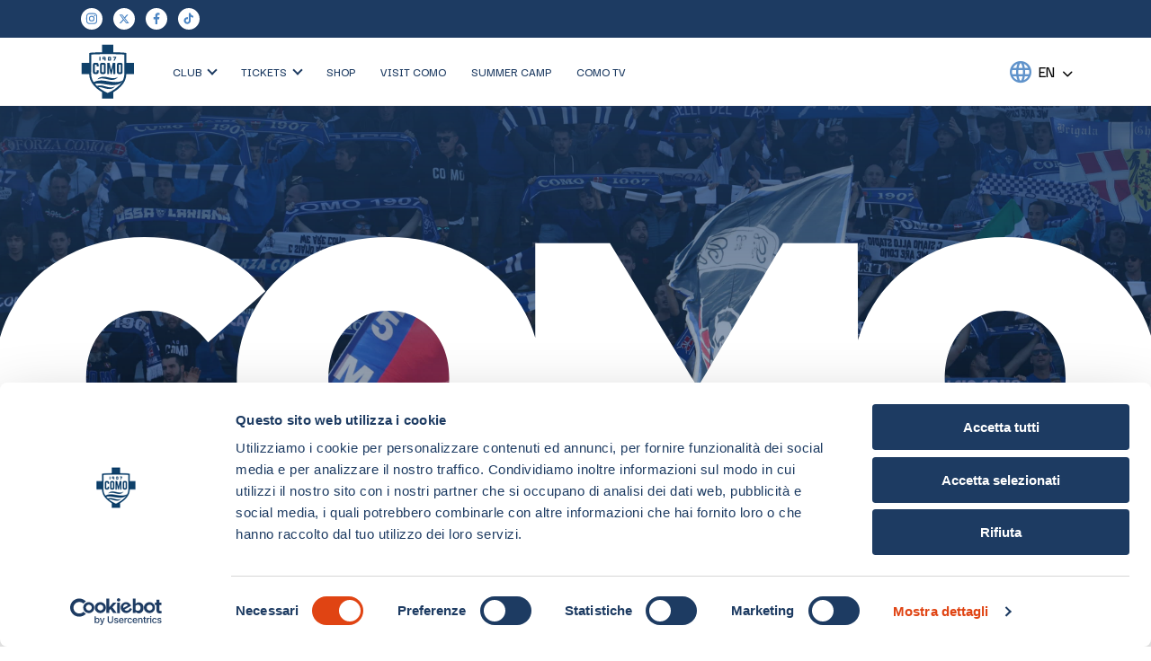

--- FILE ---
content_type: text/html; charset=UTF-8
request_url: https://comofootball.com/en/about-us/
body_size: 55292
content:
<!DOCTYPE html>

<html lang="en-US">

<head>
	
    
	<meta property="og:image" content="https://comofootball.com/wp-content/uploads/2024/11/cropped-Como-Logo-ondark-01.png">
	<meta property="og:url" content="https://comofootball.com">
	<meta property="og:type" content="website">
	 
	<meta name="viewport" content="width=device-width, initial-scale=1.0">
	<meta charset="UTF-8">
	<meta property="fb:app_id" content="940444681240902">

	<script>(function(w,d,s,l,i){w[l]=w[l]||[];w[l].push({'gtm.start':new Date().getTime(),event:'gtm.js'});var f=d.getElementsByTagName(s)[0],j=d.createElement(s),dl=l!='dataLayer'?'&l='+l:'';j.async=true;j.src='https://www.googletagmanager.com/gtm.js?id='+i+dl;f.parentNode.insertBefore(j,f);})(window,document,'script','dataLayer','GTM-M7CW4HFZ');</script>
	<!-- Google tag (gtag.js) IND --> 
	<script async src="https://www.googletagmanager.com/gtag/js?id=G-8DDZDVHN2J"></script> <script> window.dataLayer = window.dataLayer || []; function gtag(){dataLayer.push(arguments);} gtag('js', new Date()); gtag('config', 'G-8DDZDVHN2J'); </script>
	<!-- Google tag (gtag.js) IND --> 
	<link rel="stylesheet" href="https://secure.widget.cloud.opta.net/v3/css/v3.football.opta-widgets.css">
		
	<!-- intlTelInput -->
	<link rel="stylesheet" href="https://cdnjs.cloudflare.com/ajax/libs/intl-tel-input/17.0.8/css/intlTelInput.css"/>
	<script src="https://cdnjs.cloudflare.com/ajax/libs/intl-tel-input/17.0.8/js/intlTelInput.min.js"></script>

	<script type="text/javascript">
	window.dataLayer = window.dataLayer || [];

	function gtag() {
		dataLayer.push(arguments);
	}

	gtag("consent", "default", {
		ad_personalization: "denied",
		ad_storage: "denied",
		ad_user_data: "denied",
		analytics_storage: "denied",
		functionality_storage: "denied",
		personalization_storage: "denied",
		security_storage: "granted",
		wait_for_update: 500,
	});
	gtag("set", "ads_data_redaction", true);
	</script>
<script type="text/javascript">
		(function (w, d, s, l, i) {
		w[l] = w[l] || [];
		w[l].push({'gtm.start': new Date().getTime(), event: 'gtm.js'});
		var f = d.getElementsByTagName(s)[0], j = d.createElement(s), dl = l !== 'dataLayer' ? '&l=' + l : '';
		j.async = true;
		j.src = 'https://www.googletagmanager.com/gtm.js?id=' + i + dl;
		f.parentNode.insertBefore(j, f);
	})(
		window,
		document,
		'script',
		'dataLayer',
		'G-SQ24F7Q7YW'
	);
</script>
<script type="text/javascript"
		id="Cookiebot"
		src="https://consent.cookiebot.com/uc.js"
		data-implementation="wp"
		data-cbid="ac346c94-d304-4361-91e6-aaf7947e3940"
							async	></script>
        <style>
            :root {
                        }

                    </style>
		<meta name='robots' content='index, follow, max-image-preview:large, max-snippet:-1, max-video-preview:-1' />
	<style>img:is([sizes="auto" i], [sizes^="auto," i]) { contain-intrinsic-size: 3000px 1500px }</style>
	
	<!-- This site is optimized with the Yoast SEO plugin v26.3 - https://yoast.com/wordpress/plugins/seo/ -->
	<title>About Us - Como 1907</title>
	<link rel="canonical" href="https://comofootball.com/en/about-us/" />
	<meta property="og:locale" content="en_US" />
	<meta property="og:type" content="article" />
	<meta property="og:title" content="About Us - Como 1907" />
	<meta property="og:description" content="Our History" />
	<meta property="og:url" content="https://comofootball.com/en/about-us/" />
	<meta property="og:site_name" content="Como 1907" />
	<meta property="article:publisher" content="https://www.facebook.com/como1907srl/" />
	<meta property="article:modified_time" content="2026-01-05T16:25:27+00:00" />
	<meta property="og:image" content="https://comofootball.com/wp-content/uploads/2024/11/cropped-Como-Logo-ondark-01.png" />
	<meta property="og:image:width" content="512" />
	<meta property="og:image:height" content="512" />
	<meta property="og:image:type" content="image/png" />
	<meta name="twitter:card" content="summary_large_image" />
	<meta name="twitter:site" content="@Como_1907" />
	<meta name="twitter:label1" content="Est. reading time" />
	<meta name="twitter:data1" content="1 minute" />
	<script type="application/ld+json" class="yoast-schema-graph">{"@context":"https://schema.org","@graph":[{"@type":"WebPage","@id":"https://comofootball.com/en/about-us/","url":"https://comofootball.com/en/about-us/","name":"About Us - Como 1907","isPartOf":{"@id":"https://comofootball.com/en/#website"},"datePublished":"2023-12-05T10:48:58+00:00","dateModified":"2026-01-05T16:25:27+00:00","inLanguage":"en-US","potentialAction":[{"@type":"ReadAction","target":["https://comofootball.com/en/about-us/"]}]},{"@type":"WebSite","@id":"https://comofootball.com/en/#website","url":"https://comofootball.com/en/","name":"Como 1907","description":"Como 1907 Official Website","publisher":{"@id":"https://comofootball.com/en/#organization"},"potentialAction":[{"@type":"SearchAction","target":{"@type":"EntryPoint","urlTemplate":"https://comofootball.com/en/?s={search_term_string}"},"query-input":{"@type":"PropertyValueSpecification","valueRequired":true,"valueName":"search_term_string"}}],"inLanguage":"en-US"},{"@type":"Organization","@id":"https://comofootball.com/en/#organization","name":"Como 1907","url":"https://comofootball.com/en/","logo":{"@type":"ImageObject","inLanguage":"en-US","@id":"https://comofootball.com/en/#/schema/logo/image/","url":"https://comofootball.com/wp-content/uploads/2024/11/cropped-Como-Logo-ondark-01.png","contentUrl":"https://comofootball.com/wp-content/uploads/2024/11/cropped-Como-Logo-ondark-01.png","width":512,"height":512,"caption":"Como 1907"},"image":{"@id":"https://comofootball.com/en/#/schema/logo/image/"},"sameAs":["https://www.facebook.com/como1907srl/","https://x.com/Como_1907"]}]}</script>
	<!-- / Yoast SEO plugin. -->


<link rel='dns-prefetch' href='//static.addtoany.com' />
<link rel='dns-prefetch' href='//fonts.googleapis.com' />
<link rel='dns-prefetch' href='//use.fontawesome.com' />
<link rel="alternate" type="application/rss+xml" title="Como 1907 &raquo; Feed" href="https://comofootball.com/en/feed/" />
<link rel="alternate" type="application/rss+xml" title="Como 1907 &raquo; Comments Feed" href="https://comofootball.com/en/comments/feed/" />
<script type="text/javascript">
/* <![CDATA[ */
window._wpemojiSettings = {"baseUrl":"https:\/\/s.w.org\/images\/core\/emoji\/16.0.1\/72x72\/","ext":".png","svgUrl":"https:\/\/s.w.org\/images\/core\/emoji\/16.0.1\/svg\/","svgExt":".svg","source":{"concatemoji":"https:\/\/comofootball.com\/wp-includes\/js\/wp-emoji-release.min.js?ver=6.8.3"}};
/*! This file is auto-generated */
!function(s,n){var o,i,e;function c(e){try{var t={supportTests:e,timestamp:(new Date).valueOf()};sessionStorage.setItem(o,JSON.stringify(t))}catch(e){}}function p(e,t,n){e.clearRect(0,0,e.canvas.width,e.canvas.height),e.fillText(t,0,0);var t=new Uint32Array(e.getImageData(0,0,e.canvas.width,e.canvas.height).data),a=(e.clearRect(0,0,e.canvas.width,e.canvas.height),e.fillText(n,0,0),new Uint32Array(e.getImageData(0,0,e.canvas.width,e.canvas.height).data));return t.every(function(e,t){return e===a[t]})}function u(e,t){e.clearRect(0,0,e.canvas.width,e.canvas.height),e.fillText(t,0,0);for(var n=e.getImageData(16,16,1,1),a=0;a<n.data.length;a++)if(0!==n.data[a])return!1;return!0}function f(e,t,n,a){switch(t){case"flag":return n(e,"\ud83c\udff3\ufe0f\u200d\u26a7\ufe0f","\ud83c\udff3\ufe0f\u200b\u26a7\ufe0f")?!1:!n(e,"\ud83c\udde8\ud83c\uddf6","\ud83c\udde8\u200b\ud83c\uddf6")&&!n(e,"\ud83c\udff4\udb40\udc67\udb40\udc62\udb40\udc65\udb40\udc6e\udb40\udc67\udb40\udc7f","\ud83c\udff4\u200b\udb40\udc67\u200b\udb40\udc62\u200b\udb40\udc65\u200b\udb40\udc6e\u200b\udb40\udc67\u200b\udb40\udc7f");case"emoji":return!a(e,"\ud83e\udedf")}return!1}function g(e,t,n,a){var r="undefined"!=typeof WorkerGlobalScope&&self instanceof WorkerGlobalScope?new OffscreenCanvas(300,150):s.createElement("canvas"),o=r.getContext("2d",{willReadFrequently:!0}),i=(o.textBaseline="top",o.font="600 32px Arial",{});return e.forEach(function(e){i[e]=t(o,e,n,a)}),i}function t(e){var t=s.createElement("script");t.src=e,t.defer=!0,s.head.appendChild(t)}"undefined"!=typeof Promise&&(o="wpEmojiSettingsSupports",i=["flag","emoji"],n.supports={everything:!0,everythingExceptFlag:!0},e=new Promise(function(e){s.addEventListener("DOMContentLoaded",e,{once:!0})}),new Promise(function(t){var n=function(){try{var e=JSON.parse(sessionStorage.getItem(o));if("object"==typeof e&&"number"==typeof e.timestamp&&(new Date).valueOf()<e.timestamp+604800&&"object"==typeof e.supportTests)return e.supportTests}catch(e){}return null}();if(!n){if("undefined"!=typeof Worker&&"undefined"!=typeof OffscreenCanvas&&"undefined"!=typeof URL&&URL.createObjectURL&&"undefined"!=typeof Blob)try{var e="postMessage("+g.toString()+"("+[JSON.stringify(i),f.toString(),p.toString(),u.toString()].join(",")+"));",a=new Blob([e],{type:"text/javascript"}),r=new Worker(URL.createObjectURL(a),{name:"wpTestEmojiSupports"});return void(r.onmessage=function(e){c(n=e.data),r.terminate(),t(n)})}catch(e){}c(n=g(i,f,p,u))}t(n)}).then(function(e){for(var t in e)n.supports[t]=e[t],n.supports.everything=n.supports.everything&&n.supports[t],"flag"!==t&&(n.supports.everythingExceptFlag=n.supports.everythingExceptFlag&&n.supports[t]);n.supports.everythingExceptFlag=n.supports.everythingExceptFlag&&!n.supports.flag,n.DOMReady=!1,n.readyCallback=function(){n.DOMReady=!0}}).then(function(){return e}).then(function(){var e;n.supports.everything||(n.readyCallback(),(e=n.source||{}).concatemoji?t(e.concatemoji):e.wpemoji&&e.twemoji&&(t(e.twemoji),t(e.wpemoji)))}))}((window,document),window._wpemojiSettings);
/* ]]> */
</script>
<link rel='stylesheet' id='hfe-widgets-style-css' href='https://comofootball.com/wp-content/plugins/header-footer-elementor/inc/widgets-css/frontend.css?ver=2.6.2' type='text/css' media='all' />
<link rel='stylesheet' id='premium-addons-css' href='https://comofootball.com/wp-content/plugins/premium-addons-for-elementor/assets/frontend/min-css/premium-addons.min.css?ver=4.11.46' type='text/css' media='all' />
<link rel='stylesheet' id='embedpress-css-css' href='https://comofootball.com/wp-content/plugins/embedpress/assets/css/embedpress.css?ver=1762868240' type='text/css' media='all' />
<link rel='stylesheet' id='embedpress-blocks-style-css' href='https://comofootball.com/wp-content/plugins/embedpress/assets/css/blocks.build.css?ver=1762868240' type='text/css' media='all' />
<style id='wp-emoji-styles-inline-css' type='text/css'>

	img.wp-smiley, img.emoji {
		display: inline !important;
		border: none !important;
		box-shadow: none !important;
		height: 1em !important;
		width: 1em !important;
		margin: 0 0.07em !important;
		vertical-align: -0.1em !important;
		background: none !important;
		padding: 0 !important;
	}
</style>
<link rel='stylesheet' id='wp-block-library-css' href='https://comofootball.com/wp-includes/css/dist/block-library/style.min.css?ver=6.8.3' type='text/css' media='all' />
<style id='classic-theme-styles-inline-css' type='text/css'>
/*! This file is auto-generated */
.wp-block-button__link{color:#fff;background-color:#32373c;border-radius:9999px;box-shadow:none;text-decoration:none;padding:calc(.667em + 2px) calc(1.333em + 2px);font-size:1.125em}.wp-block-file__button{background:#32373c;color:#fff;text-decoration:none}
</style>
<style id='font-awesome-svg-styles-default-inline-css' type='text/css'>
.svg-inline--fa {
  display: inline-block;
  height: 1em;
  overflow: visible;
  vertical-align: -.125em;
}
</style>
<link rel='stylesheet' id='font-awesome-svg-styles-css' href='https://comofootball.com/wp-content/uploads/font-awesome/v6.5.2/css/svg-with-js.css' type='text/css' media='all' />
<style id='font-awesome-svg-styles-inline-css' type='text/css'>
   .wp-block-font-awesome-icon svg::before,
   .wp-rich-text-font-awesome-icon svg::before {content: unset;}
</style>
<style id='global-styles-inline-css' type='text/css'>
:root{--wp--preset--aspect-ratio--square: 1;--wp--preset--aspect-ratio--4-3: 4/3;--wp--preset--aspect-ratio--3-4: 3/4;--wp--preset--aspect-ratio--3-2: 3/2;--wp--preset--aspect-ratio--2-3: 2/3;--wp--preset--aspect-ratio--16-9: 16/9;--wp--preset--aspect-ratio--9-16: 9/16;--wp--preset--color--black: #000000;--wp--preset--color--cyan-bluish-gray: #abb8c3;--wp--preset--color--white: #ffffff;--wp--preset--color--pale-pink: #f78da7;--wp--preset--color--vivid-red: #cf2e2e;--wp--preset--color--luminous-vivid-orange: #ff6900;--wp--preset--color--luminous-vivid-amber: #fcb900;--wp--preset--color--light-green-cyan: #7bdcb5;--wp--preset--color--vivid-green-cyan: #00d084;--wp--preset--color--pale-cyan-blue: #8ed1fc;--wp--preset--color--vivid-cyan-blue: #0693e3;--wp--preset--color--vivid-purple: #9b51e0;--wp--preset--gradient--vivid-cyan-blue-to-vivid-purple: linear-gradient(135deg,rgba(6,147,227,1) 0%,rgb(155,81,224) 100%);--wp--preset--gradient--light-green-cyan-to-vivid-green-cyan: linear-gradient(135deg,rgb(122,220,180) 0%,rgb(0,208,130) 100%);--wp--preset--gradient--luminous-vivid-amber-to-luminous-vivid-orange: linear-gradient(135deg,rgba(252,185,0,1) 0%,rgba(255,105,0,1) 100%);--wp--preset--gradient--luminous-vivid-orange-to-vivid-red: linear-gradient(135deg,rgba(255,105,0,1) 0%,rgb(207,46,46) 100%);--wp--preset--gradient--very-light-gray-to-cyan-bluish-gray: linear-gradient(135deg,rgb(238,238,238) 0%,rgb(169,184,195) 100%);--wp--preset--gradient--cool-to-warm-spectrum: linear-gradient(135deg,rgb(74,234,220) 0%,rgb(151,120,209) 20%,rgb(207,42,186) 40%,rgb(238,44,130) 60%,rgb(251,105,98) 80%,rgb(254,248,76) 100%);--wp--preset--gradient--blush-light-purple: linear-gradient(135deg,rgb(255,206,236) 0%,rgb(152,150,240) 100%);--wp--preset--gradient--blush-bordeaux: linear-gradient(135deg,rgb(254,205,165) 0%,rgb(254,45,45) 50%,rgb(107,0,62) 100%);--wp--preset--gradient--luminous-dusk: linear-gradient(135deg,rgb(255,203,112) 0%,rgb(199,81,192) 50%,rgb(65,88,208) 100%);--wp--preset--gradient--pale-ocean: linear-gradient(135deg,rgb(255,245,203) 0%,rgb(182,227,212) 50%,rgb(51,167,181) 100%);--wp--preset--gradient--electric-grass: linear-gradient(135deg,rgb(202,248,128) 0%,rgb(113,206,126) 100%);--wp--preset--gradient--midnight: linear-gradient(135deg,rgb(2,3,129) 0%,rgb(40,116,252) 100%);--wp--preset--font-size--small: 13px;--wp--preset--font-size--medium: 20px;--wp--preset--font-size--large: 36px;--wp--preset--font-size--x-large: 42px;--wp--preset--spacing--20: 0.44rem;--wp--preset--spacing--30: 0.67rem;--wp--preset--spacing--40: 1rem;--wp--preset--spacing--50: 1.5rem;--wp--preset--spacing--60: 2.25rem;--wp--preset--spacing--70: 3.38rem;--wp--preset--spacing--80: 5.06rem;--wp--preset--shadow--natural: 6px 6px 9px rgba(0, 0, 0, 0.2);--wp--preset--shadow--deep: 12px 12px 50px rgba(0, 0, 0, 0.4);--wp--preset--shadow--sharp: 6px 6px 0px rgba(0, 0, 0, 0.2);--wp--preset--shadow--outlined: 6px 6px 0px -3px rgba(255, 255, 255, 1), 6px 6px rgba(0, 0, 0, 1);--wp--preset--shadow--crisp: 6px 6px 0px rgba(0, 0, 0, 1);}:where(.is-layout-flex){gap: 0.5em;}:where(.is-layout-grid){gap: 0.5em;}body .is-layout-flex{display: flex;}.is-layout-flex{flex-wrap: wrap;align-items: center;}.is-layout-flex > :is(*, div){margin: 0;}body .is-layout-grid{display: grid;}.is-layout-grid > :is(*, div){margin: 0;}:where(.wp-block-columns.is-layout-flex){gap: 2em;}:where(.wp-block-columns.is-layout-grid){gap: 2em;}:where(.wp-block-post-template.is-layout-flex){gap: 1.25em;}:where(.wp-block-post-template.is-layout-grid){gap: 1.25em;}.has-black-color{color: var(--wp--preset--color--black) !important;}.has-cyan-bluish-gray-color{color: var(--wp--preset--color--cyan-bluish-gray) !important;}.has-white-color{color: var(--wp--preset--color--white) !important;}.has-pale-pink-color{color: var(--wp--preset--color--pale-pink) !important;}.has-vivid-red-color{color: var(--wp--preset--color--vivid-red) !important;}.has-luminous-vivid-orange-color{color: var(--wp--preset--color--luminous-vivid-orange) !important;}.has-luminous-vivid-amber-color{color: var(--wp--preset--color--luminous-vivid-amber) !important;}.has-light-green-cyan-color{color: var(--wp--preset--color--light-green-cyan) !important;}.has-vivid-green-cyan-color{color: var(--wp--preset--color--vivid-green-cyan) !important;}.has-pale-cyan-blue-color{color: var(--wp--preset--color--pale-cyan-blue) !important;}.has-vivid-cyan-blue-color{color: var(--wp--preset--color--vivid-cyan-blue) !important;}.has-vivid-purple-color{color: var(--wp--preset--color--vivid-purple) !important;}.has-black-background-color{background-color: var(--wp--preset--color--black) !important;}.has-cyan-bluish-gray-background-color{background-color: var(--wp--preset--color--cyan-bluish-gray) !important;}.has-white-background-color{background-color: var(--wp--preset--color--white) !important;}.has-pale-pink-background-color{background-color: var(--wp--preset--color--pale-pink) !important;}.has-vivid-red-background-color{background-color: var(--wp--preset--color--vivid-red) !important;}.has-luminous-vivid-orange-background-color{background-color: var(--wp--preset--color--luminous-vivid-orange) !important;}.has-luminous-vivid-amber-background-color{background-color: var(--wp--preset--color--luminous-vivid-amber) !important;}.has-light-green-cyan-background-color{background-color: var(--wp--preset--color--light-green-cyan) !important;}.has-vivid-green-cyan-background-color{background-color: var(--wp--preset--color--vivid-green-cyan) !important;}.has-pale-cyan-blue-background-color{background-color: var(--wp--preset--color--pale-cyan-blue) !important;}.has-vivid-cyan-blue-background-color{background-color: var(--wp--preset--color--vivid-cyan-blue) !important;}.has-vivid-purple-background-color{background-color: var(--wp--preset--color--vivid-purple) !important;}.has-black-border-color{border-color: var(--wp--preset--color--black) !important;}.has-cyan-bluish-gray-border-color{border-color: var(--wp--preset--color--cyan-bluish-gray) !important;}.has-white-border-color{border-color: var(--wp--preset--color--white) !important;}.has-pale-pink-border-color{border-color: var(--wp--preset--color--pale-pink) !important;}.has-vivid-red-border-color{border-color: var(--wp--preset--color--vivid-red) !important;}.has-luminous-vivid-orange-border-color{border-color: var(--wp--preset--color--luminous-vivid-orange) !important;}.has-luminous-vivid-amber-border-color{border-color: var(--wp--preset--color--luminous-vivid-amber) !important;}.has-light-green-cyan-border-color{border-color: var(--wp--preset--color--light-green-cyan) !important;}.has-vivid-green-cyan-border-color{border-color: var(--wp--preset--color--vivid-green-cyan) !important;}.has-pale-cyan-blue-border-color{border-color: var(--wp--preset--color--pale-cyan-blue) !important;}.has-vivid-cyan-blue-border-color{border-color: var(--wp--preset--color--vivid-cyan-blue) !important;}.has-vivid-purple-border-color{border-color: var(--wp--preset--color--vivid-purple) !important;}.has-vivid-cyan-blue-to-vivid-purple-gradient-background{background: var(--wp--preset--gradient--vivid-cyan-blue-to-vivid-purple) !important;}.has-light-green-cyan-to-vivid-green-cyan-gradient-background{background: var(--wp--preset--gradient--light-green-cyan-to-vivid-green-cyan) !important;}.has-luminous-vivid-amber-to-luminous-vivid-orange-gradient-background{background: var(--wp--preset--gradient--luminous-vivid-amber-to-luminous-vivid-orange) !important;}.has-luminous-vivid-orange-to-vivid-red-gradient-background{background: var(--wp--preset--gradient--luminous-vivid-orange-to-vivid-red) !important;}.has-very-light-gray-to-cyan-bluish-gray-gradient-background{background: var(--wp--preset--gradient--very-light-gray-to-cyan-bluish-gray) !important;}.has-cool-to-warm-spectrum-gradient-background{background: var(--wp--preset--gradient--cool-to-warm-spectrum) !important;}.has-blush-light-purple-gradient-background{background: var(--wp--preset--gradient--blush-light-purple) !important;}.has-blush-bordeaux-gradient-background{background: var(--wp--preset--gradient--blush-bordeaux) !important;}.has-luminous-dusk-gradient-background{background: var(--wp--preset--gradient--luminous-dusk) !important;}.has-pale-ocean-gradient-background{background: var(--wp--preset--gradient--pale-ocean) !important;}.has-electric-grass-gradient-background{background: var(--wp--preset--gradient--electric-grass) !important;}.has-midnight-gradient-background{background: var(--wp--preset--gradient--midnight) !important;}.has-small-font-size{font-size: var(--wp--preset--font-size--small) !important;}.has-medium-font-size{font-size: var(--wp--preset--font-size--medium) !important;}.has-large-font-size{font-size: var(--wp--preset--font-size--large) !important;}.has-x-large-font-size{font-size: var(--wp--preset--font-size--x-large) !important;}
:where(.wp-block-post-template.is-layout-flex){gap: 1.25em;}:where(.wp-block-post-template.is-layout-grid){gap: 1.25em;}
:where(.wp-block-columns.is-layout-flex){gap: 2em;}:where(.wp-block-columns.is-layout-grid){gap: 2em;}
:root :where(.wp-block-pullquote){font-size: 1.5em;line-height: 1.6;}
</style>
<link rel='stylesheet' id='contact-form-7-css' href='https://comofootball.com/wp-content/plugins/contact-form-7/includes/css/styles.css?ver=6.1.3' type='text/css' media='all' />
<style id='contact-form-7-inline-css' type='text/css'>
.wpcf7 .wpcf7-recaptcha iframe {margin-bottom: 0;}.wpcf7 .wpcf7-recaptcha[data-align="center"] > div {margin: 0 auto;}.wpcf7 .wpcf7-recaptcha[data-align="right"] > div {margin: 0 0 0 auto;}
</style>
<link rel='stylesheet' id='nbcpf-intlTelInput-style-css' href='https://comofootball.com/wp-content/plugins/country-phone-field-contact-form-7/assets/css/intlTelInput.min.css?ver=6.8.3' type='text/css' media='all' />
<link rel='stylesheet' id='nbcpf-countryFlag-style-css' href='https://comofootball.com/wp-content/plugins/country-phone-field-contact-form-7/assets/css/countrySelect.min.css?ver=6.8.3' type='text/css' media='all' />
<link rel='stylesheet' id='dashicons-css' href='https://comofootball.com/wp-includes/css/dashicons.min.css?ver=6.8.3' type='text/css' media='all' />
<link rel='stylesheet' id='sportspress-general-css' href='//comofootball.com/wp-content/plugins/sportspress-pro/includes/sportspress/assets/css/sportspress.css?ver=2.7.26' type='text/css' media='all' />
<link rel='stylesheet' id='sportspress-icons-css' href='//comofootball.com/wp-content/plugins/sportspress-pro/includes/sportspress/assets/css/icons.css?ver=2.7.26' type='text/css' media='all' />
<link rel='stylesheet' id='sportspress-league-menu-css' href='//comofootball.com/wp-content/plugins/sportspress-pro/includes/sportspress-league-menu/css/sportspress-league-menu.css?ver=2.1.2' type='text/css' media='all' />
<link rel='stylesheet' id='sportspress-event-statistics-css' href='//comofootball.com/wp-content/plugins/sportspress-pro/includes/sportspress-match-stats/css/sportspress-match-stats.css?ver=2.2' type='text/css' media='all' />
<link rel='stylesheet' id='sportspress-results-matrix-css' href='//comofootball.com/wp-content/plugins/sportspress-pro/includes/sportspress-results-matrix/css/sportspress-results-matrix.css?ver=2.6.9' type='text/css' media='all' />
<link rel='stylesheet' id='sportspress-scoreboard-css' href='//comofootball.com/wp-content/plugins/sportspress-pro/includes/sportspress-scoreboard/css/sportspress-scoreboard.css?ver=2.6.11' type='text/css' media='all' />
<link rel='stylesheet' id='sportspress-scoreboard-ltr-css' href='//comofootball.com/wp-content/plugins/sportspress-pro/includes/sportspress-scoreboard/css/sportspress-scoreboard-ltr.css?ver=2.6.11' type='text/css' media='all' />
<link rel='stylesheet' id='sportspress-timelines-css' href='//comofootball.com/wp-content/plugins/sportspress-pro/includes/sportspress-timelines/css/sportspress-timelines.css?ver=2.6' type='text/css' media='all' />
<link rel='stylesheet' id='sportspress-tournaments-css' href='//comofootball.com/wp-content/plugins/sportspress-pro/includes/sportspress-tournaments/css/sportspress-tournaments.css?ver=2.6.21' type='text/css' media='all' />
<link rel='stylesheet' id='sportspress-tournaments-ltr-css' href='//comofootball.com/wp-content/plugins/sportspress-pro/includes/sportspress-tournaments/css/sportspress-tournaments-ltr.css?ver=2.6.21' type='text/css' media='all' />
<link rel='stylesheet' id='jquery-bracket-css' href='//comofootball.com/wp-content/plugins/sportspress-pro/includes/sportspress-tournaments/css/jquery.bracket.min.css?ver=0.11.0' type='text/css' media='all' />
<link rel='stylesheet' id='sportspress-user-scores-css' href='//comofootball.com/wp-content/plugins/sportspress-pro/includes/sportspress-user-scores/css/sportspress-user-scores.css?ver=2.3' type='text/css' media='all' />
<link rel='stylesheet' id='rt-fontawsome-css' href='https://comofootball.com/wp-content/plugins/the-post-grid/assets/vendor/font-awesome/css/font-awesome.min.css?ver=1769398451' type='text/css' media='all' />
<link rel='stylesheet' id='rt-tpg-css' href='https://comofootball.com/wp-content/plugins/the-post-grid-pro/assets/css/thepostgrid.min.css?ver=1769398451' type='text/css' media='all' />
<link rel='stylesheet' id='wpml-legacy-horizontal-list-0-css' href='https://comofootball.com/wp-content/plugins/sitepress-multilingual-cms/templates/language-switchers/legacy-list-horizontal/style.min.css?ver=1' type='text/css' media='all' />
<link rel='stylesheet' id='hfe-style-css' href='https://comofootball.com/wp-content/plugins/header-footer-elementor/assets/css/header-footer-elementor.css?ver=2.6.2' type='text/css' media='all' />
<link rel='stylesheet' id='elementor-icons-css' href='https://comofootball.com/wp-content/plugins/elementor/assets/lib/eicons/css/elementor-icons.min.css?ver=5.44.0' type='text/css' media='all' />
<link rel='stylesheet' id='elementor-frontend-css' href='https://comofootball.com/wp-content/uploads/elementor/css/custom-frontend.min.css?ver=1768843924' type='text/css' media='all' />
<link rel='stylesheet' id='elementor-post-12378-css' href='https://comofootball.com/wp-content/uploads/elementor/css/post-12378.css?ver=1768843923' type='text/css' media='all' />
<link rel='stylesheet' id='font-awesome-5-all-css' href='https://comofootball.com/wp-content/plugins/elementor/assets/lib/font-awesome/css/all.min.css?ver=4.11.46' type='text/css' media='all' />
<link rel='stylesheet' id='font-awesome-4-shim-css' href='https://comofootball.com/wp-content/plugins/elementor/assets/lib/font-awesome/css/v4-shims.min.css?ver=3.33.0' type='text/css' media='all' />
<link rel='stylesheet' id='sbistyles-css' href='https://comofootball.com/wp-content/plugins/instagram-feed-pro/css/sbi-styles.min.css?ver=6.8.1' type='text/css' media='all' />
<link rel='stylesheet' id='cms-navigation-style-base-css' href='https://comofootball.com/wp-content/plugins/wpml-cms-nav/res/css/cms-navigation-base.css?ver=1.5.6' type='text/css' media='screen' />
<link rel='stylesheet' id='cms-navigation-style-css' href='https://comofootball.com/wp-content/plugins/wpml-cms-nav/res/css/cms-navigation.css?ver=1.5.6' type='text/css' media='screen' />
<link rel='stylesheet' id='theme-fonts-css' href='https://fonts.googleapis.com/css2?family=Darker+Grotesque:wght@300;400;500;600;700;800&#038;display=swap' type='text/css' media='all' />
<link rel='stylesheet' id='como-main-style-css' href='https://comofootball.com/wp-content/themes/como-1907/style.css' type='text/css' media='all' />
<link rel='stylesheet' id='additional-theme-css' href='https://comofootball.com/wp-content/themes/como-1907/theme.css' type='text/css' media='all' />
<link rel='stylesheet' id='font-awesome-official-css' href='https://use.fontawesome.com/releases/v6.5.2/css/all.css' type='text/css' media='all' integrity="sha384-PPIZEGYM1v8zp5Py7UjFb79S58UeqCL9pYVnVPURKEqvioPROaVAJKKLzvH2rDnI" crossorigin="anonymous" />
<link rel='stylesheet' id='addtoany-css' href='https://comofootball.com/wp-content/plugins/add-to-any/addtoany.min.css?ver=1.16' type='text/css' media='all' />
<link rel='stylesheet' id='hfe-elementor-icons-css' href='https://comofootball.com/wp-content/plugins/elementor/assets/lib/eicons/css/elementor-icons.min.css?ver=5.34.0' type='text/css' media='all' />
<link rel='stylesheet' id='hfe-icons-list-css' href='https://comofootball.com/wp-content/plugins/elementor/assets/css/widget-icon-list.min.css?ver=3.24.3' type='text/css' media='all' />
<link rel='stylesheet' id='hfe-social-icons-css' href='https://comofootball.com/wp-content/plugins/elementor/assets/css/widget-social-icons.min.css?ver=3.24.0' type='text/css' media='all' />
<link rel='stylesheet' id='hfe-social-share-icons-brands-css' href='https://comofootball.com/wp-content/plugins/elementor/assets/lib/font-awesome/css/brands.css?ver=5.15.3' type='text/css' media='all' />
<link rel='stylesheet' id='hfe-social-share-icons-fontawesome-css' href='https://comofootball.com/wp-content/plugins/elementor/assets/lib/font-awesome/css/fontawesome.css?ver=5.15.3' type='text/css' media='all' />
<link rel='stylesheet' id='hfe-nav-menu-icons-css' href='https://comofootball.com/wp-content/plugins/elementor/assets/lib/font-awesome/css/solid.css?ver=5.15.3' type='text/css' media='all' />
<link rel='stylesheet' id='hfe-widget-blockquote-css' href='https://comofootball.com/wp-content/plugins/elementor-pro/assets/css/widget-blockquote.min.css?ver=3.25.0' type='text/css' media='all' />
<link rel='stylesheet' id='hfe-mega-menu-css' href='https://comofootball.com/wp-content/plugins/elementor-pro/assets/css/widget-mega-menu.min.css?ver=3.26.2' type='text/css' media='all' />
<link rel='stylesheet' id='hfe-nav-menu-widget-css' href='https://comofootball.com/wp-content/plugins/elementor-pro/assets/css/widget-nav-menu.min.css?ver=3.26.0' type='text/css' media='all' />
<link rel='stylesheet' id='eael-general-css' href='https://comofootball.com/wp-content/plugins/essential-addons-for-elementor-lite/assets/front-end/css/view/general.min.css?ver=6.4.0' type='text/css' media='all' />
<link rel='stylesheet' id='font-awesome-official-v4shim-css' href='https://use.fontawesome.com/releases/v6.5.2/css/v4-shims.css' type='text/css' media='all' integrity="sha384-XyvK/kKwgVW+fuRkusfLgfhAMuaxLPSOY8W7wj8tUkf0Nr2WGHniPmpdu+cmPS5n" crossorigin="anonymous" />
<link rel='stylesheet' id='elementor-gf-local-roboto-css' href='https://comofootball.com/wp-content/uploads/elementor/google-fonts/css/roboto.css?ver=1752538800' type='text/css' media='all' />
<link rel='stylesheet' id='elementor-gf-local-robotoslab-css' href='https://comofootball.com/wp-content/uploads/elementor/google-fonts/css/robotoslab.css?ver=1752538805' type='text/css' media='all' />
<style type="text/css">.sp-data-table th,.sp-data-table td{text-align: left !important}.sp-data-table th,.sp-data-table td{padding: 2px !important}</style><script type="text/javascript" id="wpml-cookie-js-extra">
/* <![CDATA[ */
var wpml_cookies = {"wp-wpml_current_language":{"value":"en","expires":1,"path":"\/"}};
var wpml_cookies = {"wp-wpml_current_language":{"value":"en","expires":1,"path":"\/"}};
/* ]]> */
</script>
<script type="text/javascript" src="https://comofootball.com/wp-content/plugins/sitepress-multilingual-cms/res/js/cookies/language-cookie.js?ver=485900" id="wpml-cookie-js" defer="defer" data-wp-strategy="defer"></script>
<script type="text/javascript" src="https://comofootball.com/wp-includes/js/jquery/jquery.min.js?ver=3.7.1" id="jquery-core-js"></script>
<script type="text/javascript" src="https://comofootball.com/wp-includes/js/jquery/jquery-migrate.min.js?ver=3.4.1" id="jquery-migrate-js"></script>
<script type="text/javascript" id="jquery-js-after">
/* <![CDATA[ */
!function($){"use strict";$(document).ready(function(){$(this).scrollTop()>100&&$(".hfe-scroll-to-top-wrap").removeClass("hfe-scroll-to-top-hide"),$(window).scroll(function(){$(this).scrollTop()<100?$(".hfe-scroll-to-top-wrap").fadeOut(300):$(".hfe-scroll-to-top-wrap").fadeIn(300)}),$(".hfe-scroll-to-top-wrap").on("click",function(){$("html, body").animate({scrollTop:0},300);return!1})})}(jQuery);
!function($){'use strict';$(document).ready(function(){var bar=$('.hfe-reading-progress-bar');if(!bar.length)return;$(window).on('scroll',function(){var s=$(window).scrollTop(),d=$(document).height()-$(window).height(),p=d? s/d*100:0;bar.css('width',p+'%')});});}(jQuery);
/* ]]> */
</script>
<script type="text/javascript" id="sbi_scripts-js-extra">
/* <![CDATA[ */
var sb_instagram_js_options = {"font_method":"svg","resized_url":"https:\/\/comofootball.com\/wp-content\/uploads\/sb-instagram-feed-images\/","placeholder":"https:\/\/comofootball.com\/wp-content\/plugins\/instagram-feed-pro\/img\/placeholder.png","br_adjust":"1"};
var sbiTranslations = {"share":"Share"};
/* ]]> */
</script>
<script type="text/javascript" src="https://comofootball.com/wp-content/plugins/instagram-feed-pro/js/sbi-scripts.min.js?ver=6.8.1" id="sbi_scripts-js"></script>
<script type="text/javascript" id="addtoany-core-js-before">
/* <![CDATA[ */
window.a2a_config=window.a2a_config||{};a2a_config.callbacks=[];a2a_config.overlays=[];a2a_config.templates={};
a2a_config.icon_color="#e04413,#ffffff";
a2a_config.templates.facebook = {
    app_id: "940444681240902",
};
/* ]]> */
</script>
<script type="text/javascript" defer src="https://static.addtoany.com/menu/page.js" id="addtoany-core-js"></script>
<script type="text/javascript" defer src="https://comofootball.com/wp-content/plugins/add-to-any/addtoany.min.js?ver=1.1" id="addtoany-jquery-js"></script>
<script type="text/javascript" src="//comofootball.com/wp-content/plugins/revslider/sr6/assets/js/rbtools.min.js?ver=6.7.38" async id="tp-tools-js"></script>
<script type="text/javascript" src="//comofootball.com/wp-content/plugins/revslider/sr6/assets/js/rs6.min.js?ver=6.7.38" async id="revmin-js"></script>
<script type="text/javascript" src="https://comofootball.com/wp-content/plugins/sportspress-pro/includes/sportspress-tournaments/js/jquery.bracket.min.js?ver=0.11.0" id="jquery-bracket-js"></script>
<script type="text/javascript" src="https://comofootball.com/wp-content/plugins/elementor/assets/lib/font-awesome/js/v4-shims.min.js?ver=3.33.0" id="font-awesome-4-shim-js"></script>
<link rel="https://api.w.org/" href="https://comofootball.com/en/wp-json/" /><link rel="alternate" title="JSON" type="application/json" href="https://comofootball.com/en/wp-json/wp/v2/pages/31488" /><link rel="EditURI" type="application/rsd+xml" title="RSD" href="https://comofootball.com/xmlrpc.php?rsd" />
<link rel='shortlink' href='https://comofootball.com/en/?p=31488' />
<link rel="alternate" title="oEmbed (JSON)" type="application/json+oembed" href="https://comofootball.com/en/wp-json/oembed/1.0/embed?url=https%3A%2F%2Fcomofootball.com%2Fen%2Fabout-us%2F" />
<link rel="alternate" title="oEmbed (XML)" type="text/xml+oembed" href="https://comofootball.com/en/wp-json/oembed/1.0/embed?url=https%3A%2F%2Fcomofootball.com%2Fen%2Fabout-us%2F&#038;format=xml" />
<meta name="generator" content="WPML ver:4.8.5 stt:1,27;" />
<!-- start Simple Custom CSS and JS -->
<style type="text/css">
.cstm-sm-viaggi-container {
    display: grid !important;
    grid-template-columns: 1fr 1fr 2fr !important;
    gap: 20px !important;
    margin-bottom: 20px !important;
}

.cstm-sm-viaggi-left,
.cstm-sm-viaggi-middle {
    display: flex !important;
    flex-direction: column !important;
    gap: 20px !important;
    border-right: 2px solid #c9c9c9 !important;
    padding-right: 20px !important;
}

.cstm-sm-viaggi-main {
    display: flex !important;
    align-items: flex-start !important;
    gap: 20px !important;
    height: 325px !important;
}

.cstm-sm-viaggi-main-img-link {
    display: block !important;
    width: 50% !important;
    flex: 1 !important;
}

.cstm-sm-viaggi-main-img {
    width: 100% !important;
    height: 325px !important;
    object-fit: cover !important;
}

.cstm-sm-viaggi-main-content {
    width: 50% !important;
    flex: 1 !important;
    display: flex !important;
    flex-direction: column !important;
    justify-content: flex-start !important;
}

.cstm-sm-viaggi-post {
    background: none !important;
    padding: 0px !important;
    border-bottom: 2px dotted #c9c9c9 !important;
    padding-bottom: 5px !important;
}

.cstm-sm-viaggi-image,
.cstm-sm-viaggi-bottom-img {
    width: 100% !important;
    object-fit: cover !important;
    transition: transform 0.3s ease-in-out !important;
}

.cstm-sm-viaggi-image {
    height: 160px !important;
}

.cstm-sm-viaggi-bottom-img {
    height: 145px !important;
}

.cstm-sm-viaggi-bottom {
    display: grid !important;
    grid-template-columns: repeat(3, 1fr) !important;
    gap: 20px !important;
    padding-top: 20px !important;
}

.cstm-sm-viaggi-bottom-post {
    text-align: center !important;
}

.cstm-sm-viaggi-category {
    font-size: 14px !important;
    font-weight: 600 !important;
    font-family: "Georgia", serif !important;
    color: #777 !important;
    margin: 10px 0px 0px !important;
}

.cstm-sm-viaggi-title,
.cstm-sm-viaggi-main-title {
    font-family: "Georgia", serif !important;
    font-weight: bold !important;
    overflow: hidden !important;
    text-overflow: ellipsis !important;
    display: -webkit-box !important;
    -webkit-box-orient: vertical !important;
}

.cstm-sm-viaggi-title {
    font-size: 16px !important;
    line-height: 1.4 !important;
    height: calc(1.4em * 2) !important;
    margin: 10px 0 20px !important;
    -webkit-line-clamp: 2 !important;
    text-align: left !important;
}

.cstm-sm-viaggi-main-title {
    font-size: 28px !important;
    line-height: 46px !important;
    margin-bottom: 10px !important;
    -webkit-line-clamp: 3 !important;
}

.cstm-sm-viaggi-main-desc {
    font-size: 18px !important;
    font-weight: 400 !important;
    font-family: "Darker Grotesque", sans-serif !important;
    line-height: 28px !important;
    color: #333 !important;
    -webkit-line-clamp: 6 !important;
}

.cstm-sm-viaggi-title a,
.cstm-sm-viaggi-title-link {
    color: #000 !important;
    text-decoration: none !important;
}

.cstm-sm-viaggi-title a:hover,
.cstm-sm-viaggi-title-link:hover {
    color: #777777 !important;
    text-decoration: none !important;
}

.cstm-sm-viaggi-main-img-link:hover img,
.cstm-sm-viaggi-image:hover,
.cstm-sm-viaggi-bottom-img:hover {
    transform: scale(1.05) !important;
}

.cstm-sm-viaggi-show-more {
    display: block !important;
    width: fit-content !important;
    font-family: "Darker Grotesque", Sans-serif !important;
    font-size: 18px !important;
    font-weight: 700 !important;
    line-height: 18px !important;
    letter-spacing: 1px !important;
    color: #FFFFFF !important;
    background-color: #E04413 !important;
    border: 1px solid #E04413 !important;
    border-radius: 100px !important;
    padding: 12.17px 55px !important;
    margin: 20px auto !important;
    cursor: pointer !important;
    transition: background 0.3s ease-in-out, transform 0.2s !important;
}

.cstm-sm-viaggi-show-more:hover {
    background-color: #CC3F10 !important;
    border-color: #CC3F10 !important;
    transform: scale(1.05) !important;
}

.cstm-sm-viaggi-show-more-container {
    display: flex !important;
    flex-direction: column !important;
    align-items: center !important;
    width: 100% !important;
    margin-top: 30px !important;
    position: relative !important;
}

.cstm-sm-viaggi-show-more-container::after {
    content: "" !important;
    display: block !important;
    width: 100% !important;
    height: 2px !important;
    background: #c9c9c9 !important;
    margin-top: 15px !important;
}
</style>
<!-- end Simple Custom CSS and JS -->
<!-- start Simple Custom CSS and JS -->
<style type="text/css">
/* Add your CSS code here.

For example:
.example {
    color: red;
}

For brushing up on your CSS knowledge, check out http://www.w3schools.com/css/css_syntax.asp

End of comment */ 

/*
 * ============================================
 * Final Stylesheet (No Border)
 * ============================================
*/

/* The main container that holds everything */
.team-stats-container {
  padding: 20px 0;
}

/* The direct wrapper for the table (BORDER REMOVED) */
.custom-table-wrapper {
  overflow-x: auto;
}

/* Core table styling */
.styled-league-table {
  border-collapse: collapse;
  width: 100%;
  min-width: 800px;
  background-color: #ffffff;
  font-family: 'Darker Grotesque', Arial, 'Noto Sans', sans-serif;
}

/* Header styling */
.styled-league-table thead th {
  background-color: #f8f9fa;
  padding: 12px;
  text-align: center;
  color: #333;
}

.styled-league-table th.data-rank {
  width: 100px;
}

.styled-league-table th.data-pt {
  width: 80px;
}

.styled-league-table thead th.club-header {
  text-align: left;
}

/* Body cell styling */
.styled-league-table tbody td {
  padding: 10px;
  text-align: center;
}
.sp-template-league-table {
  margin-top: 5rem;
}
.styled-league-table tbody tr.odd {
  background-color: #f9f9f9;
}

.styled-league-table tbody tr.even {
  background-color: #ffffff;
}

.styled-league-table tbody tr.highlighted-row {
  background-color: #e8f5e8 !important;
}

.styled-league-table tbody td.data-rank,
.styled-league-table tbody td.data-name,
.styled-league-table tbody td.data-pt {
  font-weight: bold;
}

/* Make all score cells bold for Como 1907 highlighted rows */
.styled-league-table tbody tr.highlighted-row td.data-g,
.styled-league-table tbody tr.highlighted-row td.data-v,
.styled-league-table tbody tr.highlighted-row td.data-p,
.styled-league-table tbody tr.highlighted-row td.data-n,
.styled-league-table tbody tr.highlighted-row td.data-gftwo,
.styled-league-table tbody tr.highlighted-row td.data-gs,
.styled-league-table tbody tr.highlighted-row td.data-dr {
  font-weight: bold;
}

.styled-league-table tbody td.data-name {
  display: flex;
  align-items: center;
  text-align: left;
}

.styled-league-table .team-logo img {
  width: 24px;
  height: 24px;
  margin-right: 8px;
  vertical-align: middle;
}

.wrapper h4 {
  font-size: 30px;
  font-weight: bold;
}
</style>
<!-- end Simple Custom CSS and JS -->
<!-- start Simple Custom CSS and JS -->
<style type="text/css">
.main-holder {
	padding-top: 0px !important;
}
.elementor-121748 .elementor-element.elementor-element-f1c9bcb > .elementor-widget-container{
	margin: 0px 0px 0px 0px;
}
.page-heading {
	padding-top: 40px !important;
}
.header, .header .dropdown-column .submenu-list a{
	font-family: "Darker Grotesque", Rubik, sans-serif !important;
	-webkit-font-smoothing: antialiased;
}
.header .dropdown-column a{
	font-family: Georgia, "Darker Grotesque", Rubik, sans-serif !important;
	
}
.header .dropdown .drop-list  {
	font-family: "Darker Grotesque", Rubik, sans-serif !important;
	font-size: 22px !important;
	font-weight: 400 !important;
	padding: 11px 11px !important;
	margin-top: -1px !important;
	justify-items: center;
}
.header .header-actions a{
	font-size: 22px !important;
	font-weight: 400 !important;
}
.lang-item .drop-list li{
	padding: 10px !important;
}
.header .lang-item .drop-list li.active a, .lang-item .drop-list li.active span{
	color: #000000 !important;
}
.header.fixed-position .lang-item .dropdown-opener{
	color: #000000 !important;
}
.lang-item .dropdown-opener{
	color: #000000 !important;
}
.header .logo {
	z-index: 9999 !important;
	margin: 0 42px 0 0 !important;
}
.header .header-actions {
	z-index: 9999 !important;
}
.container-social-networks{
	display: none;
}
.backdrop {
  	position: absolute;
  	inset: 0;
  	background: rgba(0, 0, 0, 0.5);
  	opacity: 0;
  	pointer-events: none;
  	transform: translateX(-100%);
  	transition: opacity 0.3s ease-in-out;
  	z-index: 999;
}
.backdrop.show {
  	transform: translateX(0);
	opacity: 1;
	pointer-events: auto;
}
.header {
    position: relative !important;
    width: 100% !important;
    z-index: 1000 !important;
    background: #fff !important;
}
.header .container {
	padding-top: 9px !important;
	padding-bottom: 9px !important;
}
.header .header-top {
    background-color: #1d3b62 !important;
    padding: 0px 0 !important;
}
.header .header-top .container {
    display: flex !important;
    justify-content: flex-start !important;
    align-items: center !important;
}
.header .social-networks {
    display: flex !important;
    gap: 0px !important;
    margin: 0 !important;
    padding: 0 !important;
    list-style: none !important;
}
.header .social-networks li {
	padding-left: 0px !important;
	padding-right: 12px !important;
}
.header .social-networks a {
    color: rgb(74, 132, 195) !important;
    font-size: 12px !important;
 	background: #fff !important;
}
.header .header-main {
    padding: 0px 0 !important;
    border-bottom: 1px solid #eee !important;
}
.header .header-main .container {
    display: flex !important;
    align-items: center !important;
    justify-content: space-between !important;
	height: 75px;
}
.header .logo {
    width: 60px !important;
}
.header .logo img {
    width: 100% !important;
    height: auto !important;
}
.header .main-navigation {
    flex: 1 !important;
}
.header .nav-list {
    position: static !important;
    display: flex !important;
    gap: 30px !important;
    margin: 0 !important;
    padding: 0 !important;
    list-style: none !important;
}
.header .nav-list>li:before {
	background-color: #fff !important;
}
.header .nav-list > li {
    position: static !important;
    text-transform: uppercase !important;
}
.header .nav-list > li > a {
    color: #1d3b62 !important;
    font-size: 14px !important;
    font-weight: 600 !important;
    text-decoration: none !important;
    padding: 8px 0 !important;
    display: flex !important;
    align-items: center !important;
}
.header .nav-list > li > .dropdown-menu {
    display: none !important;
    position: absolute !important;
    top: 100% !important;
    left: 0 !important;
    width: 100% !important;
    background: #fff !important;
    box-shadow: 0 2px 10px rgba(0,0,0,0.1) !important;
    padding: 30px 0 !important;
    z-index: 1000 !important;
}
.header .nav-list > li.active > .dropdown-menu {
    display: block !important;
}
.header .dropdown-menu .container {
    max-width: 1200px !important;
    width: 100% !important;
    margin: 0 auto !important;
    padding: 0 var(--container-padding, 48px) !important;
}
.header .dropdown-grid {
    display: grid !important;
    /* grid-template-columns: repeat(auto-fit, minmax(150px, 1fr)) !important; */
	grid-template-columns: repeat(6, minmax(150px, 1fr)) !important;
    gap: 30px 20px !important;
    width: 100% !important;
    margin: 0 !important;
    justify-items: start !important;
}
.header .dropdown-column {
    padding: 0 !important;
    text-align: left !important;
    width: 100% !important;
	overflow: hidden;
}
.header .dropdown-column h3,
.header .dropdown-column .h3 {
    color: #1d3b62 !important;
    font-size: 16px !important;
    font-weight: 800 !important;
    margin: 0 0 5px !important;
    text-transform: uppercase !important;
    display: block !important;
    text-decoration: none !important;
}
.header .dropdown-column h3:hover,
.header .dropdown-column .h3:hover {
    color: #5a6e87 !important;
}
.header .nav-list > li > a:hover {
    color: #5a6e87 !important;
}
.header .nav-list > li > a .dropdown-arrow:hover
{
}
.header .nav-list > li > a .dropdown-arrow {
    display: inline-block !important;
    width: 8px !important;
    height: 8px !important;
    border: solid #1d3b62 !important;
    border-width: 0 2px 2px 0 !important;
    transform: rotate(45deg) !important;
    margin-left: 8px !important;
    transition: transform 0.3s ease !important;
    position: relative !important;
    top: -2px !important;
}
.header .nav-list > li.active > a .dropdown-arrow {
    transform: rotate(-135deg) !important;
    top: 2px !important;
}
.header .submenu-list {
    list-style: none !important;
    margin: 0 !important;
    padding: 0 !important;
}
.header .submenu-list li {
    margin-bottom: 5px !important;
}
.header .submenu-list a {
    color: #1d3b62 !important;
    text-decoration: none !important;
    font-size: 14px !important;
    transition: color 0.3s ease !important;
}
.header .submenu-list a:hover {
    color: #5a6e87 !important;
}
.header .header-actions {
    display: flex !important;
    align-items: center !important;
    gap: 20px !important;
}
.header .header-actions a {
    color: #1d3b62 !important;
    text-decoration: none !important;
    font-size: 22px !important;
}
.header .btn-carrello {
    background-color: #e04413 !important;
    color: #fff !important;
    padding: 8px 20px !important;
    border-radius: 4px !important;
    display: flex !important;
    align-items: center !important;
    gap: 8px !important;
}
.header .btn-carrello i {
    font-size: 20px !important;
}
.header .btn-carrello span {
    color: #fff !important;
    font-size: 14px !important;
}
.header h1,
.header h2,
.header h3,
.header h4,
.header h5,
.header h6 {
    color: #1d3b62 !important;
}
.nav-opener span,
.nav-opener:before,
.nav-opener:after {
    content: '' !important;
    position: absolute !important;
    height: 2px !important;
    width: 100% !important;
    background: #1d3b62 !important;
    left: 0 !important;
    transition: all 0.3s ease !important;
}
.nav-opener:before {
    top: 0 !important;
}
.nav-opener span {
    top: 50% !important;
    transform: translateY(-50%) !important;
}
.nav-opener:after {
    bottom: 0 !important;
}
.header.nav-active .nav-opener span {
    opacity: 0 !important;
}
.header.nav-active .nav-opener:before,
.header.nav-active .nav-opener:after {
    background: #fff !important;
}
.header.nav-active .nav-opener:before {
    transform: rotate(45deg) !important;
    top: 11px !important;
}
.header.nav-active .nav-opener:after {
    transform: rotate(-45deg) !important;
    bottom: 11px !important;
}
.elementor-121744 .elementor-element.elementor-element-f1c9bcb,
.elementor-121748 .elementor-element.elementor-element-f1c9bcb{
	margin-top: unset !important;
}
.lang-item .drop-list{
	border-radius: 0 0 5px 5px;
}
.nav-hamburger{
		display:none !important;
}
.backdrop {
	opacity: unset !important;
}
.backdrop.show {
	opacity: unset !important;
}

@media (max-width: 1024px) {
    .header .nav-list {
        gap: 10px !important;
    }
    .header .dropdown-grid {
        grid-template-columns: repeat(3, 1fr) !important;
    }
    .header .container > .dropdown-grid {
        grid-template-columns: repeat(3, 1fr) !important;
    }
	.header .nav-list > li > .dropdown-menu {
		display: none !important;
		position: absolute !important;
		top: 100% !important;
		left: 0 !important;
		width: 100% !important;
		background: #fff !important;
		box-shadow: 0 2px 10px rgba(0,0,0,0.1) !important;
		padding: 60px 0 !important;
		z-index: 1000 !important;
	}
}

@media (max-width: 769px) {
	.header.nav-active .lang-item > button.dropdown-opener{
		color: white !important;
	}
	.header .header-main .container{
		height: 70px;
	}
	.header .nav-list > li {
		text-transform: capitalize !important;
	}
	.header .nav-list > li > a .dropdown-arrow {
		right: 5px !important;
	}
	.nav-hamburger{
		display:block !important;
	}
	.header .nav-opener span, .nav-opener:before, .nav-opener:after{
		height: 3px !important;
	}
	.header .logo{
		margin: -3px 0px 0 0 !important;
	}
	.header .nav-list > li > a {
		font-size: 16px !important;
    	font-weight: 700 !important;
	}
	.header{
		font-family: Georgia, "Darker Grotesque", Rubik, sans-serif !important;
	}
	.header .social-networks {
		padding-top: 45px !important;
	}
	.main-navigation.open {
    	max-height: 100vh; 
    	overflow-y: auto;
    	-webkit-overflow-scrolling: touch; 
	}
	.header  .icon-hamburger{
		display:block !important;
	}
	.header  .icon-close{
		display:none !important;
	}
	.header.nav-active  .icon-hamburger{
		display:none !important;
	}
	.header.nav-active  .icon-close{
		display:block !important;
	}
	.header .nav-list > li > .dropdown-menu a .dropdown-arrow {
		display: inline-block !important;
		width: 8px !important;
		height: 8px !important;
		border: solid #1d3b62 !important;
		border-width: 0 2px 2px 0 !important;
		margin-left: 8px !important;
		transition: transform 0.3s ease !important;
		position: relative !important;
		transform: rotate(45deg) !important;
		top: 2px !important;
		border-color: #fff !important;
		right: 5px;
	}
	.header .submenu-list{
		max-height: 0 !important;
		overflow: hidden;
		transition: max-height 0.3s ease-in-out !important;
		padding-left: 20px !important;
	}
	.header .dropdown-column.has-submenu.open .submenu-list {
    	max-height: 1000px !important;
	}
	.header .nav-list > li > .dropdown-menu a{
		font-family: "Darker Grotesque", Rubik, sans-serif !important;
		font-size: 20px !important;
		font-weight: 400 !important;
	}
	.header .lang-item .dropdown {
        left: auto;
        right: -6px !important;
        top: 46px !important;
	}
	/* Hamburger Menu Styles */
	.container .nav-opener {
		display: block !important;
		width: 28px !important;
		height: 26px !important;
		position: relative !important;
		cursor: pointer !important;
		z-index: 1001 !important;
		border: none !important;
		background: none !important;
		padding: 0 !important;
	}
	.header .nav-hamburger{
		order: 2;
    	background-color: #fff0;
    	border: none;
		padding-left: 15px;
		z-index: 9999;
		padding-bottom: 6px;
	}
	.container-social-networks{
		display: block;
	}
	.header .nav-list > li {
		border-bottom: none !important;
		padding-bottom: 0px !important;
		gap: 0px !important;
	}
	.header .nav-list {
        gap: 0px !important;
    }
    .header .header-top {
        display: none !important;
    }
    .header .header-main .container {
        display: flex !important;
        align-items: center !important;
        padding: 4px 10px !important;
    }
    .header .logo {
        order: 1 !important;
        width: 60px !important;
    }
    .nav-opener {
        order: 2 !important;
        display: block !important;
        width: 24px !important;
        height: 24px !important;
        position: relative !important;
        cursor: pointer !important;
        z-index: 1001 !important;
        border: none !important;
        background: none !important;
        padding: 0 !important;
        margin-left: 15px !important;
    }
    .header .header-actions {
        order: 3 !important;
        margin-left: auto !important;
    }
    .header .main-navigation {
        visibility: hidden !important;
        position: absolute !important;
        top: 0 !important;
        left: 0 !important;
        width: 100% !important;
        height: 100vh !important;
        background: #1d3b62 !important;
        padding: 88px 25px 20px !important;
        overflow-y: auto !important;
        z-index: 1000 !important;
		transform: translateX(-100%);
        transition: transform 0.3s ease-in-out;
    }
    .header.nav-active {
        position: absolute !important;
        width: 100% !important;
        top: 0 !important;
        left: 0 !important;
        background: #1d3b62 !important;
    }
    .nav-opener span,
    .nav-opener:before,
    .nav-opener:after {
        content: '' !important;
        position: absolute !important;
        height: 3px !important;
        width: 100% !important;
        background: #000000 !important;
        left: 0 !important;
        transition: all 0.3s ease !important;
    }
    .nav-opener:before {
        top: 0 !important;
		border-radius: unset !important;
    }
    .nav-opener span {
        top: 50% !important;
        transform: translateY(-50%) !important;
		border-radius: unset !important;
    }
    .nav-opener:after {
        bottom: 0 !important;
    }
    .header.nav-active .nav-opener span {
        opacity: 0 !important;
    }
    .header.nav-active .nav-opener:before,
    .header.nav-active .nav-opener:after {
        background: #fff !important;
    }
    .header.nav-active .nav-opener:before {
        transform: rotate(45deg) !important;
        top: 11px !important;
    }
    .header.nav-active .nav-opener:after {
        transform: rotate(-45deg) !important;
        bottom: 11px !important;
    }
	.header .main-navigation.open {
        transform: translateX(0);
    }
    .header.nav-active .main-navigation {
        visibility: visible !important;
    }
    .header .nav-list {
        flex-direction: column !important;
        padding: 0 !important;
        margin: 0 !important;
    }
    .header .nav-list > li {
    }
    .header .nav-list > li:last-child {
        border-bottom: none !important;
    }
    .header .nav-list > li > a {
        color: #fff !important;
        padding: 8px 0 !important;
        display: flex !important;
        justify-content: space-between !important;
        align-items: center !important;
        font-size: 14px !important;
    }
    .header .nav-list > li > a .dropdown-arrow {
        border-color: #fff !important;
    }
    .header .nav-list > li.active > a .dropdown-arrow {
        transform: rotate(-135deg) !important;
        top: 2px !important;
    }
	.header .nav-list > li.active > .dropdown-menu a .dropdown-column.open .dropdown-arrow {
        transform: rotate(-135deg) !important;
        top: 2px !important;
    }
	.header .dropdown-column.has-submenu.open .dropdown-arrow {
    	transform: rotate(-135deg) !important;
	}
    .header .nav-list > li > .dropdown-menu {
        position: static !important;
        background: transparent !important;
        box-shadow: none !important;
        padding: 0 0 15px 0px !important;
        display: none !important;
    }
    .header .nav-list > li.active > .dropdown-menu {
        display: block !important;
    }
	.header .nav-list > li > .dropdown-menu a {
        color: #fff !important;
        padding: 8px 0 !important;
        display: flex !important;
        justify-content: space-between !important;
        align-items: center !important;
		pointer-events: auto !important;
		text-transform: capitalize !important;
    }
	.header .nav-list > li > .dropdown-menu .has-submenu.open .submenu-list{
/* 		padding-top: 10px !important; */
	}
	.header .nav-list > li > .dropdown-menu a .dropdown-arrow {
        border-color: #fff !important;
	}
    .header .dropdown-menu .container {
        padding: 0 !important;
    }
    .header .dropdown-grid {
        display: flex !important;
        flex-direction: column !important;
        gap: 10px !important;
    }
    .header .dropdown-column .h3 {
        color: #fff !important;
        font-size: 14px !important;
        text-transform: none !important;
        margin: 0 !important;
    }
    .header .dropdown-column .h3:hover {
        color: rgba(255,255,255,0.7) !important;
    }
    .header .dropdown-menu .container {
        height: 100% !important;
    }
    .header .nav-list > li > a{
        text-transform: uppercase !important;
    }
	.header .header-main .nav-list > li > a:hover {
    	color: #ffffff !important;
	}
	.elementor-128648 .elementor-element.elementor-element-f1c9bcb {
		margin-top: 0px !important;
	}	
}

.header .dropdown-menu .container {
	max-width: unset !important;
	/*padding: 0 90px !important;*/
}
@media (min-width: 768px) {
	.header .dropdown-menu .container {
		padding: 0 50px !important;
	}
}

@media (max-width: 767px) {
	.elementor-133907 .elementor-element.elementor-element-f1c9bcb {
        margin-top: 0px !important;
       
    }
}</style>
<!-- end Simple Custom CSS and JS -->
<!-- start Simple Custom CSS and JS -->
<style type="text/css">
/* === CONTAINER UTAMA === */
#cstm-sm-article-all-mobile-wrapper {
  max-width: 600px;
  margin: 0 auto;
  font-family: 'Georgia', serif;
}

/* === BARIS 1: Artikel Besar === */
.cstm-sm-article-all-mobile-top-wrapper {
  padding: 0 10px;
}

.cstm-sm-article-all-mobile-top {
  margin-bottom: 24px;
  border-bottom: 1px dashed #D9D9D9;
  padding-bottom: 16px;
}

.cstm-sm-article-all-mobile-top img {
  width: 100%;
  height: auto;
  margin-bottom: 12px;
}

.cstm-sm-article-all-mobile-top h2 {
  font-size: 20px;
  font-weight: bold;
  color: #000;
  line-height: 1.4;
  margin-bottom: 8px;
  overflow: hidden;
  display: -webkit-box;
  -webkit-line-clamp: 3; /* maksimal 3 baris */
  -webkit-box-orient: vertical;
}

.cstm-sm-article-all-mobile-top h2 a {
  color: #000;
  text-decoration: none;
}

.cstm-sm-article-all-mobile-top p {
  color: #333;
  font-size: 14px;
  line-height: 1.5;
  margin-bottom: 0;
}

/* === BARIS 2–6: List Artikel === */
.cstm-sm-article-all-mobile-list-wrapper {
  padding: 0 10px;
}

.cstm-sm-article-all-mobile-list {
  margin-bottom: 28px;
  padding-bottom: 20px;
  border-bottom: 1px dashed #D9D9D9;
}

.cstm-sm-article-all-mobile-list h3 {
  font-size: 16px;
  font-weight: 600;
  color: #000;
  line-height: 1.4;
  max-height: calc(1.4em * 2);
  overflow: hidden;
  display: -webkit-box;
  -webkit-line-clamp: 2;
  -webkit-box-orient: vertical;
  margin-bottom: 8px;
}

.cstm-sm-article-all-mobile-list h3 a {
  color: #000;
  text-decoration: none;
}

.cstm-sm-article-all-mobile-list p {
  font-size: 13.5px;
  color: #333;
  line-height: 1.5;
  margin-bottom: 8px;
}

.cstm-sm-article-all-mobile-cat {
  font-size: 12px;
  font-weight: 500;
  color: #F65F33;
}

.cstm-sm-article-all-mobile-cat a {
  color: #F65F33;
  text-decoration: none;
}

/* === BARIS 7–8: Grid Artikel === */
.cstm-sm-article-all-mobile-grid-wrapper {
  padding: 0 10px;
}

.cstm-sm-article-all-mobile-grid {
  display: grid;
  grid-template-columns: repeat(2, 1fr);
  gap: 24px 16px;
  margin-top: 20px;
}

.cstm-sm-article-all-mobile-grid-item {
  display: flex;
  flex-direction: column;
  padding-bottom: 16px;
  border-bottom: 1px dashed #D9D9D9;
}

.cstm-sm-article-all-mobile-grid-item img {
  width: 100%;
  aspect-ratio: 16 / 9;
  object-fit: cover;
  border-radius: 4px;
  margin-bottom: 8px;
}

.cstm-sm-article-all-mobile-grid-item .cstm-sm-article-all-mobile-cat {
  font-size: 12px;
  color: #F65F33;
  font-weight: 500;
  margin-bottom: 4px;
}

.cstm-sm-article-all-mobile-grid-item .cstm-sm-article-all-mobile-cat a {
  color: #F65F33;
  text-decoration: none;
}

.cstm-sm-article-all-mobile-grid-item h4 {
  font-size: 14px;
  font-weight: bold;
  color: #000;
  line-height: 1.4;
  max-height: calc(1.4em * 3);
  overflow: hidden;
  display: -webkit-box;
  -webkit-line-clamp: 3;
  -webkit-box-orient: vertical;
  margin: 0;
}

.cstm-sm-article-all-mobile-grid-item h4 a {
  color: #000;
  text-decoration: none;
}

/* === TOMBOL "MOSTRA ALTRO" === */
.cstm-sm-article-all-mobile-show-more-container {
  text-align: center;
  margin-top: 24px;
  padding-bottom: 32px;
}

.cstm-sm-article-all-show-more {
  background-color: #000;
  color: #fff;
  border: none;
  padding: 12px 24px;
  font-size: 14px;
  font-weight: bold;
  cursor: pointer;
  border-radius: 4px;
}

.cstm-sm-article-all-show-more:hover {
  background-color: #333;
}
</style>
<!-- end Simple Custom CSS and JS -->
<!-- start Simple Custom CSS and JS -->
<style type="text/css">
.cstm-sm-article-all-grid {
  display: grid !important;
  grid-template-columns: 25% 50% 25% !important;
  gap: 30px !important;
  margin-bottom: 0px !important;
  padding: 20px 0 !important;
}

.cstm-sm-article-all-middle {
  border-left: 1px solid #ccc !important;
  border-right: 1px solid #ccc !important;
  padding: 0 20px !important;
}

/* === KIRI (Lifestyle) === */
.cstm-sm-article-all-left-item {
  border-bottom: 1px dashed #ccc !important;
  padding-bottom: 15px !important;
  margin-bottom: 15px !important;
}

.cstm-sm-article-all-left-item a {
  color: black !important;
  text-decoration: none !important;
}

.cstm-sm-article-all-left-title {
  font-size: 18px !important;
  line-height: 1.4 !important;
  font-weight: bold !important;
  max-height: 4.2em !important;
  overflow: hidden !important;
  display: -webkit-box !important;
  -webkit-line-clamp: 2 !important;
  -webkit-box-orient: vertical !important;
}

.cstm-sm-article-all-left-desc {
  font-size: 16px !important;
  line-height: 1.6 !important;
  color: #333 !important;
  max-height: 6.4em !important;
  overflow: hidden !important;
  text-overflow: ellipsis !important;
  display: -webkit-box !important;
  -webkit-box-orient: vertical !important;
}

@media (min-width: 1281px) {
    .cstm-sm-article-all-left-desc {
        -webkit-line-clamp: 2 !important;
    }
}

@media (min-width: 1025px) and (max-width: 1280px) {
    .cstm-sm-article-all-left-desc {
        -webkit-line-clamp: 1 !important;
    }
}

/* === TENGAH (Calcio) === */
.cstm-sm-article-all-middle-top {
  border-bottom: 1px dashed #ccc !important;
  margin-bottom: 20px !important;
  padding-bottom: 20px !important;
}

.cstm-sm-article-all-middle-top img {
  width: 100% !important;
  height: auto !important;
  object-fit: cover !important;
  margin-bottom: 15px !important;
}

.cstm-sm-article-all-middle-top-title {
  font-size: 18px !important;
  line-height: 1.4 !important;
  font-weight: bold !important;
  max-height: 4.2em !important;
  overflow: hidden !important;
  display: -webkit-box !important;
  -webkit-line-clamp: 2 !important;
  -webkit-box-orient: vertical !important;
}

.cstm-sm-article-all-middle-top h3,
.cstm-sm-article-all-middle-top h3 a {
  font-size: 24px !important;
  font-weight: 700 !important;
  line-height: 1.4 !important;
  margin: 15px 0 10px !important;
  color: black !important;
  text-decoration: none !important;
}

.cstm-sm-article-all-middle-top-desc {
  font-size: 16px !important;
  line-height: 1.6 !important;
  color: #333 !important;
  max-height: 6.4em !important;
  overflow: hidden !important;
  text-overflow: ellipsis !important;
  display: -webkit-box !important;
  -webkit-line-clamp: 4 !important;
  -webkit-box-orient: vertical !important;
}

.cstm-sm-article-all-middle-bottom {
  display: flex !important;
  gap: 20px !important;
}

.cstm-sm-article-all-middle-col {
  flex: 1 !important;
  border-left: 1px solid #ccc !important;
  padding-left: 20px !important;
}

.cstm-sm-article-all-middle-col:first-child {
  border-left: none !important;
  padding-left: 0 !important;
}

.cstm-sm-article-all-middle-col img {
  width: 100% !important;
  aspect-ratio: 16 / 8 !important;
  object-fit: cover !important;
  margin-bottom: 10px !important;
}

.cstm-sm-article-all-middle-col h4,
.cstm-sm-article-all-middle-col h4 a {
  font-size: 16px !important;
  line-height: 1.4 !important;
  font-weight: 600 !important;
  max-height: 3em !important;
  overflow: hidden !important;
  margin-bottom: 0px !important;
  display: -webkit-box !important;
  -webkit-line-clamp: 5 !important;
  -webkit-box-orient: vertical !important;
  color: black !important;
  text-decoration: none !important;
}

/* === KANAN (Comunità) === */
.cstm-sm-article-all-right-item {
  display: flex !important;
  gap: 15px !important;
  border-bottom: 1px dashed #ccc !important;
  padding-bottom: 15px !important;
  margin-bottom: 15px !important;
  align-items: flex-start !important;
}

.cstm-sm-article-all-right-item:last-child {
  margin-bottom: 0 !important;
}

.cstm-sm-article-all-right-text {
  flex: 1 !important;
  display: flex !important;
  flex-direction: column !important;
  justify-content: flex-start !important;
}

.cstm-sm-article-all-cat {
  font-size: 12px !important;
  font-weight: bold !important;
  color: #999 !important;
  text-transform: uppercase !important;
  margin-bottom: 5px !important;
  line-height: 1 !important;
}

.cstm-sm-article-all-right-text h4,
.cstm-sm-article-all-right-text h4 a {
  font-size: 16px !important;
  line-height: 1.4 !important;
  font-weight: 600 !important;
  max-height: 7em !important;
  overflow: hidden !important;
  display: -webkit-box !important;
  -webkit-line-clamp: 5 !important;
  -webkit-box-orient: vertical !important;
  margin: 0 !important;
  color: black !important;
  text-decoration: none !important;
}


@media (min-width: 1281px) {
    .cstm-sm-article-all-right-text h4,
	.cstm-sm-article-all-right-text h4 a {
        -webkit-line-clamp: 5 !important;
    }
}

@media (min-width: 1025px) and (max-width: 1280px) {
    .cstm-sm-article-all-right-text h4,
	.cstm-sm-article-all-right-text h4 a {
        -webkit-line-clamp: 4 !important;
    }
}

.cstm-sm-article-all-right-img {
  width: 50% !important;
  aspect-ratio: 1.25 !important;
  overflow: hidden !important;
  flex-shrink: 0 !important;
  display: flex !important;
  align-items: stretch !important;
  padding: 0 !important;
  margin: 0 !important;
}

.cstm-sm-article-all-right-img img {
  width: 100% !important;
  height: 100% !important;
  object-fit: cover !important;
  object-position: 70% center !important;
  display: block !important;
  margin: 0 !important;
  padding: 0 !important;
}

/* === SHOW MORE BUTTON === */
.cstm-sm-article-all-show-more {
  display: block !important;
  width: fit-content !important;
  font-family: "Darker Grotesque", Sans-serif !important;
  font-size: 18px !important;
  font-weight: 700 !important;
  line-height: 18px !important;
  letter-spacing: 1px !important;
  color: #FFFFFF !important;
  background-color: #E04413 !important;
  border: 1px solid #E04413 !important;
  border-radius: 100px !important;
  padding: 12.17px 55px !important;
  margin: 20px auto !important;
  cursor: pointer !important;
  transition: background 0.3s ease-in-out, transform 0.2s !important;
}

.cstm-sm-article-all-show-more:hover {
  background-color: #CC3F10 !important;
  border-color: #CC3F10 !important;
  transform: scale(1.05) !important;
}

.cstm-sm-article-all-show-more-container {
  display: flex !important;
  flex-direction: column !important;
  align-items: center !important;
  width: 100% !important;
  margin-top: 30px !important;
  position: relative !important;
}

.cstm-sm-article-all-show-more-container::after {
  content: "" !important;
  display: block !important;
  width: 100% !important;
  height: 2px !important;
  background: #c9c9c9 !important;
  margin-top: 15px !important;
}
</style>
<!-- end Simple Custom CSS and JS -->
<!-- start Simple Custom CSS and JS -->
<style type="text/css">
.elementor-swiper-button-next,
.elementor-swiper-button-prev {
  z-index: 9 !important;
  position: absolute !important;
}

.eael-advance-tabs .eael-tabs-content,
.eael-advance-tabs .eael-tabs-content > div {
  overflow: visible !important;
  z-index: 1 !important;
  position: relative !important;
}

.elementor-element .swiper~.elementor-swiper-button svg {
	font-size: 25px !important;
}

.calendar_tab_section {
    max-height: auto !important;
}
.elementor-97835 .elementor-element.elementor-element-6b0308b > .elementor-element-populated {
    border-color: #d5d5d5 !important;
}



</style>
<!-- end Simple Custom CSS and JS -->
<!-- start Simple Custom CSS and JS -->
<style type="text/css">
.cstm-sm-summercamp-container {
    display: grid !important;
    grid-template-columns: 1fr 1fr 2fr !important;
    gap: 20px !important;
    margin-bottom: 20px !important;
}

.cstm-sm-summercamp-left,
.cstm-sm-summercamp-middle {
    display: flex !important;
    flex-direction: column !important;
    gap: 20px !important;
    border-right: 2px solid #c9c9c9 !important;
    padding-right: 20px !important;
}

.cstm-sm-summercamp-main {
    display: flex !important;
    align-items: flex-start !important;
    gap: 20px !important;
    height: 325px !important;
}

.cstm-sm-summercamp-main-img-link {
    display: block !important;
    width: 50% !important;
    flex: 1 !important;
}

.cstm-sm-summercamp-main-img {
    width: 100% !important;
    height: 325px !important;
    object-fit: cover !important;
}

.cstm-sm-summercamp-main-content {
    width: 50% !important;
    flex: 1 !important;
    display: flex !important;
    flex-direction: column !important;
    justify-content: flex-start !important;
}

.cstm-sm-summercamp-post {
    background: none !important;
    padding: 0px !important;
    border-bottom: 2px dotted #c9c9c9 !important;
    padding-bottom: 5px !important;
}

.cstm-sm-summercamp-image,
.cstm-sm-summercamp-bottom-img {
    width: 100% !important;
    object-fit: cover !important;
    transition: transform 0.3s ease-in-out !important;
}

.cstm-sm-summercamp-image {
    height: 160px !important;
}

.cstm-sm-summercamp-bottom-img {
    height: 145px !important;
}

.cstm-sm-summercamp-bottom {
    display: grid !important;
    grid-template-columns: repeat(3, 1fr) !important;
    gap: 20px !important;
    padding-top: 20px !important;
}

.cstm-sm-summercamp-bottom-post {
    text-align: center !important;
}

.cstm-sm-summercamp-category {
    font-size: 14px !important;
    font-weight: 600 !important;
    font-family: "Georgia", serif !important;
    color: #777 !important;
    margin: 10px 0px 0px !important;
}

.cstm-sm-summercamp-title,
.cstm-sm-summercamp-main-title {
    font-family: "Georgia", serif !important;
    font-weight: bold !important;
    overflow: hidden !important;
    text-overflow: ellipsis !important;
    display: -webkit-box !important;
    -webkit-box-orient: vertical !important;
}

.cstm-sm-summercamp-title {
    font-size: 16px !important;
    line-height: 1.4 !important;
    height: calc(1.4em * 2) !important;
    margin: 10px 0 20px !important;
    -webkit-line-clamp: 2 !important;
    text-align: left !important;
}

.cstm-sm-summercamp-main-title {
    font-size: 28px !important;
    line-height: 46px !important;
    margin-bottom: 10px !important;
    -webkit-line-clamp: 3 !important;
}

.cstm-sm-summercamp-main-desc {
    font-size: 18px !important;
    font-weight: 400 !important;
    font-family: "Darker Grotesque", sans-serif !important;
    line-height: 28px !important;
    color: #333 !important;
    -webkit-line-clamp: 6 !important;
}

.cstm-sm-summercamp-title a,
.cstm-sm-summercamp-title-link {
    color: #000 !important;
    text-decoration: none !important;
}

.cstm-sm-summercamp-title a:hover,
.cstm-sm-summercamp-title-link:hover {
    color: #777777 !important;
    text-decoration: none !important;
}

.cstm-sm-summercamp-main-img-link:hover img,
.cstm-sm-summercamp-image:hover,
.cstm-sm-summercamp-bottom-img:hover {
    transform: scale(1.05) !important;
}

.cstm-sm-summercamp-show-more {
    display: block !important;
    width: fit-content !important;
    font-family: "Darker Grotesque", Sans-serif !important;
    font-size: 18px !important;
    font-weight: 700 !important;
    line-height: 18px !important;
    letter-spacing: 1px !important;
    color: #FFFFFF !important;
    background-color: #E04413 !important;
    border: 1px solid #E04413 !important;
    border-radius: 100px !important;
    padding: 12.17px 55px !important;
    margin: 20px auto !important;
    cursor: pointer !important;
    transition: background 0.3s ease-in-out, transform 0.2s !important;
}

.cstm-sm-summercamp-show-more:hover {
    background-color: #CC3F10 !important;
    border-color: #CC3F10 !important;
    transform: scale(1.05) !important;
}

.cstm-sm-summercamp-show-more-container {
    display: flex !important;
    flex-direction: column !important;
    align-items: center !important;
    width: 100% !important;
    margin-top: 30px !important;
    position: relative !important;
}

.cstm-sm-summercamp-show-more-container::after {
    content: "" !important;
    display: block !important;
    width: 100% !important;
    height: 2px !important;
    background: #c9c9c9 !important;
    margin-top: 15px !important;
}
</style>
<!-- end Simple Custom CSS and JS -->
<!-- start Simple Custom CSS and JS -->
<style type="text/css">
.cstm-sm-comunita-container {
    display: grid !important;
    grid-template-columns: 1fr 1fr 2fr !important;
    gap: 20px !important;
    margin-bottom: 20px !important;
}

.cstm-sm-comunita-left,
.cstm-sm-comunita-middle {
    display: flex !important;
    flex-direction: column !important;
    gap: 20px !important;
    border-right: 2px solid #c9c9c9 !important;
    padding-right: 20px !important;
}

.cstm-sm-comunita-main {
    display: flex !important;
    align-items: flex-start !important;
    gap: 20px !important;
    height: 325px !important;
}

.cstm-sm-comunita-main-img-link {
    display: block !important;
    width: 50% !important;
    flex: 1 !important;
}

.cstm-sm-comunita-main-img {
    width: 100% !important;
    height: 325px !important;
    object-fit: cover !important;
}

.cstm-sm-comunita-main-content {
    width: 50% !important;
    flex: 1 !important;
    display: flex !important;
    flex-direction: column !important;
    justify-content: flex-start !important;
}

.cstm-sm-comunita-post {
    background: none !important;
    padding: 0px !important;
    border-bottom: 2px dotted #c9c9c9 !important;
    padding-bottom: 5px !important;
}

.cstm-sm-comunita-image,
.cstm-sm-comunita-bottom-img {
    width: 100% !important;
    object-fit: cover !important;
    transition: transform 0.3s ease-in-out !important;
}

.cstm-sm-comunita-image {
    height: 160px !important;
}

.cstm-sm-comunita-bottom-img {
    height: 145px !important;
}

.cstm-sm-comunita-bottom {
    display: grid !important;
    grid-template-columns: repeat(3, 1fr) !important;
    gap: 20px !important;
    padding-top: 20px !important;
}

.cstm-sm-comunita-bottom-post {
    text-align: center !important;
}

.cstm-sm-comunita-category {
    font-size: 14px !important;
    font-weight: 600 !important;
    font-family: "Georgia", serif !important;
    color: #777 !important;
    margin: 10px 0px 0px !important;
}

.cstm-sm-comunita-title,
.cstm-sm-comunita-main-title {
    font-family: "Georgia", serif !important;
    font-weight: bold !important;
    overflow: hidden !important;
    text-overflow: ellipsis !important;
    display: -webkit-box !important;
    -webkit-box-orient: vertical !important;
}

.cstm-sm-comunita-title {
    font-size: 16px !important;
    line-height: 1.4 !important;
    height: calc(1.4em * 2) !important;
    margin: 10px 0 20px !important;
    -webkit-line-clamp: 2 !important;
    text-align: left !important;
}

.cstm-sm-comunita-main-title {
    font-size: 28px !important;
    line-height: 46px !important;
    margin-bottom: 10px !important;
    -webkit-line-clamp: 3 !important;
}

.cstm-sm-comunita-main-desc {
    font-size: 18px !important;
    font-weight: 400 !important;
    font-family: "Darker Grotesque", sans-serif !important;
    line-height: 28px !important;
    color: #333 !important;
    -webkit-line-clamp: 6 !important;
}

.cstm-sm-comunita-title a,
.cstm-sm-comunita-title-link {
    color: #000 !important;
    text-decoration: none !important;
}

.cstm-sm-comunita-title a:hover,
.cstm-sm-comunita-title-link:hover {
    color: #777777 !important;
    text-decoration: none !important;
}

.cstm-sm-comunita-main-img-link:hover img,
.cstm-sm-comunita-image:hover,
.cstm-sm-comunita-bottom-img:hover {
    transform: scale(1.05) !important;
}

.cstm-sm-comunita-show-more {
    display: block !important;
    width: fit-content !important;
    font-family: "Darker Grotesque", Sans-serif !important;
    font-size: 18px !important;
    font-weight: 700 !important;
    line-height: 18px !important;
    letter-spacing: 1px !important;
    color: #FFFFFF !important;
    background-color: #E04413 !important;
    border: 1px solid #E04413 !important;
    border-radius: 100px !important;
    padding: 12.17px 55px !important;
    margin: 20px auto !important;
    cursor: pointer !important;
    transition: background 0.3s ease-in-out, transform 0.2s !important;
}

.cstm-sm-comunita-show-more:hover {
    background-color: #CC3F10 !important;
    border-color: #CC3F10 !important;
    transform: scale(1.05) !important;
}

.cstm-sm-comunita-show-more-container {
    display: flex !important;
    flex-direction: column !important;
    align-items: center !important;
    width: 100% !important;
    margin-top: 30px !important;
    position: relative !important;
}

.cstm-sm-comunita-show-more-container::after {
    content: "" !important;
    display: block !important;
    width: 100% !important;
    height: 2px !important;
    background: #c9c9c9 !important;
    margin-top: 15px !important;
}
</style>
<!-- end Simple Custom CSS and JS -->
<!-- start Simple Custom CSS and JS -->
<style type="text/css">
.cstm-sm-calcio-grid {
    display: grid !important;
    grid-template-columns: repeat(auto-fit, minmax(200px, 1fr)) !important;
    gap: 20px !important;
}

.cstm-sm-calcio-item {
    width: 100% !important;
    box-sizing: border-box !important;
}

.cstm-sm-calcio-img {
    width: 100% !important;
    aspect-ratio: 16 / 8 !important;
    object-fit: cover !important;
    object-position: center !important;
    min-height: 175px !important;
    transition: transform 0.3s ease-in-out !important;
}

.cstm-sm-calcio-img:hover {
    transform: scale(1.05) !important;
}

.cstm-sm-calcio-right-item {
	border-bottom: 2px dotted #c9c9c9 !important;
    padding-bottom: 5px !important;
}

.cstm-sm-calcio-title-right a {
    font-size: 16px !important;
    font-weight: bold !important;
    font-family: "Georgia", serif !important;
    line-height: 1.4 !important;
    max-height: 2.8em !important;
    overflow: hidden !important;
    text-overflow: ellipsis !important;
    display: -webkit-box !important;
    -webkit-line-clamp: 2 !important;
    -webkit-box-orient: vertical !important;
    margin: 0px 0px 0px 0px !important;
    height: 45px !important;
    color: #000 !important;
    text-decoration: none !important;
    transition: color 0.3s ease-in-out !important;
}
.cstm-sm-calcio-title,
.cstm-sm-calcio-title a {
    font-size: 16px !important;
    font-weight: bold !important;
    font-family: "Georgia", serif !important;
    line-height: 1.4 !important;
    overflow: hidden !important;
    text-overflow: ellipsis !important;
    display: -webkit-box !important;
    -webkit-line-clamp: 2 !important;
    -webkit-box-orient: vertical !important;
    margin: 10px 0px 20px 0px !important;
    height: 52px !important;
    color: #000 !important;
    text-decoration: none !important;
    transition: color 0.3s ease-in-out !important;
}

.cstm-sm-calcio-title-right a:hover,
.cstm-sm-calcio-title a:hover {
    color: #888 !important;
}

.cstm-sm-calcio-divider {
    width: 100% !important;
    height: 2px !important;
    background: #c9c9c9 !important;
    margin: 20px 0 !important;
}

.cstm-sm-calcio-container {
    display: grid !important;
    grid-template-columns: 1fr 1fr !important;
    gap: 20px !important;
    align-items: start !important;
    width: 100% !important;
	margin-bottom: 20px !important;
}

.cstm-sm-calcio-left {
    display: flex !important;
    flex-direction: column !important;
    gap: 20px !important;
    width: 100% !important;
}
.cstm-sm-calcio-featured {
    display: flex !important;
    justify-content: space-between !important;
    align-items: flex-start !important;
    width: 100% !important;
}

.cstm-sm-calcio-featured-text {
    width: 40% !important;
    display: flex !important;
    flex-direction: column !important;
    justify-content: flex-start !important;
}

.cstm-sm-calcio-title-large {
    font-size: 28px !important;
    font-weight: 700 !important;
    font-family: "Georgia", serif !important;
    line-height: 40px !important;
    margin-bottom: 10px !important;
    display: -webkit-box !important;
    -webkit-line-clamp: 4 !important;
    -webkit-box-orient: vertical !important;
    overflow: hidden !important;
    text-overflow: ellipsis !important;
}

.cstm-sm-calcio-desc {
    font-size: 18px !important;
    font-weight: 400 !important;
    font-family: "Darker Grotesque", sans-serif !important;
    line-height: 28px !important;
    color: #333 !important;
    display: -webkit-box !important;
    -webkit-line-clamp: 6 !important;
    -webkit-box-orient: vertical !important;
    overflow: hidden !important;
    text-overflow: ellipsis !important;
}

.cstm-sm-calcio-featured a {
    width: 60% !important;
    height: 100% !important;
}

.cstm-sm-calcio-img-large {
    width: 100% !important;
    height: 350px !important;
    object-fit: cover !important;
    object-position: center !important;
    transition: transform 0.3s ease-in-out !important;
}

.cstm-sm-calcio-img-large:hover {
    transform: scale(1.05) !important;
}


.cstm-sm-calcio-title-large a {
    color: #000 !important;
    text-decoration: none !important;
    transition: color 0.3s ease-in-out !important;
}

.cstm-sm-calcio-title-large a:hover {
    color: #888 !important;
}

.cstm-sm-calcio-subtitle a {
    color: #000 !important;
    text-decoration: none !important;
    transition: color 0.3s ease-in-out !important;
}

.cstm-sm-calcio-subtitle a:hover {
    color: #888 !important;
}



.cstm-sm-calcio-small-articles {
    display: flex !important;
    flex-direction: row !important;
    gap: 20px !important;
    justify-content: space-between !important;
    align-items: center !important;
}

.cstm-sm-calcio-small-item {
    display: flex !important;
    flex-direction: row !important;
    align-items: center !important;
    text-align: left !important;
    gap: 15px !important;
    flex: 1 !important;
    max-width: 50% !important;
    flex-wrap: nowrap !important;
}

.cstm-sm-calcio-img-container {
    width: 80px !important;
    height: 80px !important;
    flex-shrink: 0 !important;
    display: flex !important;
    align-items: center !important;
    justify-content: center !important;
}

.cstm-sm-calcio-img-circle {
    width: 80px !important;
    height: 80px !important;
    border-radius: 50% !important;
    object-fit: cover !important;
    transition: transform 0.3s ease-in-out !important;
}

.cstm-sm-calcio-img-circle:hover {
    transform: scale(1.05) !important;
}

.cstm-sm-calcio-text-container {
    display: flex !important;
    flex-direction: column !important;
    justify-content: center !important;
    gap: 3px !important;
    width: calc(100% - 95px) !important;
}

.cstm-sm-calcio-subtitle {
    font-size: 18px !important;
    font-weight: 700 !important;
    font-family: "Georgia", sans-serif !important;
    line-height: 22px !important;
    -webkit-line-clamp: 2 !important;
    -webkit-box-orient: vertical !important;
    overflow: hidden !important;
    display: -webkit-box !important;
    margin: 0px !important;
}

.cstm-sm-calcio-category {
    font-size: 14px !important;
    font-weight: 600 !important;
    color: #888 !important;
    white-space: nowrap !important;
    margin: 0px 0px 0px 0px !important;
}

.cstm-sm-calcio-desc-small {
    font-size: 16px !important;
    line-height: 22px !important;
    -webkit-line-clamp: 3 !important;
    -webkit-box-orient: vertical !important;
    overflow: hidden !important;
    display: -webkit-box !important;
    margin: 0px !important;
}

.cstm-sm-calcio-right {
    display: grid !important;
    grid-template-columns: repeat(2, 1fr) !important;
    gap: 20px !important;
    width: 100% !important;
}

.cstm-sm-calcio-img-right {
    width: 100% !important;
    height: 160px !important;
    object-fit: cover !important;
    transition: transform 0.3s ease-in-out !important;
	margin-bottom: 10px !important;
}

.cstm-sm-calcio-img-right:hover {
    transform: scale(1.05) !important;
}

.cstm-sm-calcio-show-more {
    display: block !important;
    width: fit-content !important;
    font-family: "Darker Grotesque", Sans-serif !important;
    font-size: 18px !important;
    font-weight: 700 !important;
    line-height: 18px !important;
    letter-spacing: 1px !important;
    color: #FFFFFF !important;
    background-color: #E04413 !important;
    border: 1px solid #E04413 !important;
    border-radius: 100px !important;
    padding: 12.17px 55px !important;
    margin: 20px auto !important;
    cursor: pointer !important;
    transition: background 0.3s ease-in-out, transform 0.2s !important;
}

.cstm-sm-calcio-show-more:hover {
    background-color: #CC3F10 !important;
    border-color: #CC3F10 !important;
    transform: scale(1.05) !important;
}

.cstm-sm-calcio-show-more-container {
    display: flex !important;
    flex-direction: column !important;
    align-items: center !important;
    width: 100% !important;
    margin-top: 30px !important;
    position: relative !important;
}

.cstm-sm-calcio-show-more-container::after {
    content: "" !important;
    display: block !important;
    width: 100% !important;
    height: 2px !important;
    background: #c9c9c9 !important;
    margin-top: 15px !important;
}
</style>
<!-- end Simple Custom CSS and JS -->
<!-- start Simple Custom CSS and JS -->
<style type="text/css">
.cstm-sm-lifestyle-container {
    display: grid !important;
    grid-template-columns: 55% 45% !important;
    gap: 20px !important;
    align-items: start !important;
    margin-bottom: 30px !important;
}

.cstm-sm-lifestyle-left {
    display: flex !important;
    flex-direction: column !important;
    gap: 20px !important;
    border-right: 1px dotted #A4A4A4 !important;
    padding-right: 20px !important;
}

.cstm-sm-lifestyle-featured {
    display: flex !important;
    align-items: flex-start !important;
    gap: 20px !important;
}

.cstm-sm-lifestyle-featured-text {
    flex: 0 0 40% !important;
    width: 40% !important;
}

.cstm-sm-lifestyle-main-img {
    flex: 0 0 60% !important;
    width: 100% !important;
    height: 350px !important;
    object-fit: cover !important;
}

.cstm-sm-lifestyle-left .cstm-sm-lifestyle-thumbnail,
.cstm-sm-lifestyle-right .cstm-sm-lifestyle-thumbnail {
    width: 100% !important;
    aspect-ratio: 16 / 8 !important;
    object-fit: cover !important;
    object-position: center !important;
}

.cstm-sm-lifestyle-left .cstm-sm-lifestyle-thumbnail {
    min-height: 150px !important;
}

.cstm-sm-lifestyle-right .cstm-sm-lifestyle-thumbnail {
    min-height: 175px !important;
}

.cstm-sm-lifestyle-title,
.cstm-sm-lifestyle-subtitle {
    font-family: "Georgia", Sans-serif !important;
    font-weight: 700 !important;
    line-height: 1.4 !important;
    overflow: hidden !important;
    text-overflow: ellipsis !important;
    display: -webkit-box !important;
    -webkit-box-orient: vertical !important;
}

.cstm-sm-lifestyle-title {
    font-size: 32px !important;
    display: -webkit-box !important;
    -webkit-line-clamp: 4 !important;
    -webkit-box-orient: vertical !important;
    overflow: hidden !important;
    text-overflow: ellipsis !important;
}

.cstm-sm-lifestyle-subtitle {
    font-size: 18px !important;
    -webkit-line-clamp: 2 !important;
    margin: 10px 0px 20px 0px !important;
    height: 50px !important;
}

.cstm-sm-lifestyle-desc {
    font-family: "Darker Grotesque", Sans-serif !important;
    font-size: 18px !important;
    font-weight: 400 !important;
    line-height: 28px !important;
    display: -webkit-box !important;
    -webkit-line-clamp: 5 !important;
    -webkit-box-orient: vertical !important;
    overflow: hidden !important;
    text-overflow: ellipsis !important;
}

.cstm-sm-lifestyle-left-grid {
    display: grid !important;
    grid-template-columns: repeat(3, 1fr) !important;
    gap: 15px !important;
}

.cstm-sm-lifestyle-right {
    display: flex !important;
    flex-direction: column !important;
    gap: 20px !important;
}

.cstm-sm-lifestyle-row {
    display: grid !important;
    grid-template-columns: 1fr 1fr !important;
    gap: 15px !important;
}

.cstm-sm-lifestyle-show-more {
    display: block !important;
    width: fit-content !important;
    font-family: "Darker Grotesque", Sans-serif !important;
    font-size: 18px !important;
    font-weight: 700 !important;
    line-height: 18px !important;
    letter-spacing: 1px !important;
    color: #FFFFFF !important;
    background-color: #E04413 !important;
    border: 1px solid #E04413 !important;
    border-radius: 100px !important;
    padding: 12.17px 55px !important;
    margin: 20px auto !important;
    cursor: pointer !important;
    transition: background 0.3s ease-in-out, transform 0.2s !important;
}

.cstm-sm-lifestyle-show-more:hover {
    background-color: #CC3F10 !important;
    border-color: #CC3F10 !important;
    transform: scale(1.05) !important;
}

.cstm-sm-lifestyle-show-more-container {
    display: flex !important;
    flex-direction: column !important;
    align-items: center !important;
    width: 100% !important;
    margin-top: 30px !important;
    position: relative !important;
}

.cstm-sm-lifestyle-show-more-container::after {
    content: "" !important;
    display: block !important;
    width: 100% !important;
    height: 2px !important;
    background: #c9c9c9 !important;
    margin-top: 15px !important;
}

.cstm-sm-lifestyle-category {
    margin: 10px 0px -10px 0px !important;
}

.cstm-sm-lifestyle-right .cstm-sm-lifestyle-item {
    border-bottom: 2px dotted #c9c9c9 !important;
    padding-bottom: 5px !important;
}

.cstm-sm-lifestyle-thumbnail,
.cstm-sm-lifestyle-main-img {
    transition: transform 0.3s ease-in-out !important;
}

.cstm-sm-lifestyle-thumbnail:hover,
.cstm-sm-lifestyle-main-img:hover {
    transform: scale(1.05) !important;
}

.cstm-sm-lifestyle-title a,
.cstm-sm-lifestyle-subtitle a {
    color: #000000 !important;
    text-decoration: none !important;
    transition: color 0.3s ease-in-out !important;
}

.cstm-sm-lifestyle-title a:hover,
.cstm-sm-lifestyle-subtitle a:hover {
    color: #A4A4A4 !important;
}
</style>
<!-- end Simple Custom CSS and JS -->
<!-- start Simple Custom CSS and JS -->
<style type="text/css">
.cstm-sm-column-container {
    display: grid !important;
    grid-template-columns: 1.8fr 3.2fr !important;
    gap: 20px !important;
    align-items: stretch !important;
    margin-bottom: 20px !important;
    position: relative !important;
}

.cstm-sm-bottom-container {
    display: grid !important;
    grid-template-columns: 1fr 1fr !important;
    gap: 20px !important;
}

.cstm-sm-show-more-divider {
    width: 100% !important;
    height: 2px !important;
    background: #c9c9c9 !important;
    position: static !important;
    margin: 20px 0px !important;
    left: 0 !important;
    display: block !important;
}

.cstm-sm-column-container.added .cstm-sm-show-more-divider {
    display: block !important;
}

.cstm-sm-left {
    display: flex !important;
    flex-direction: column !important;
    gap: 15px !important;
    margin-top: -6px !important;
}

.cstm-sm-left .cstm-sm-post-item {
    background: none !important;
    padding: 0px 0px 15px !important;
}

.cstm-sm-middle {
    background: none !important;
    position: relative !important;
    padding: 0 20px !important;
    border-left: 2px solid #c9c9c9 !important;
    border-right: 2px solid #c9c9c9 !important;
}

.cstm-sm-featured-img {
    width: 100% !important;
    height: auto !important;
    max-height: 300px !important;
    object-fit: cover !important;
}

.cstm-sm-middle h2,
.cstm-sm-middle p {
    padding: 10px 0 !important;
}

.cstm-sm-right {
    background: none !important;
    padding: 0 !important;
    margin-top: -6px !important;
}

.cstm-sm-secondary-featured-img {
    width: 100% !important;
    height: auto !important;
    max-height: 500px !important;
    object-fit: cover !important;
    object-position: top !important;
    margin-bottom: 16px !important;
}

.cstm-sm-post-title {
    font-family: "Georgia", Sans-serif !important;
    font-size: 34px !important;
    font-weight: 700 !important;
    line-height: 40.8px !important;
    color: #000000 !important;
    text-decoration: none !important;
    transition: color 0.3s ease-in-out !important;
}

.cstm-sm-post-title:hover {
    color: #5a5a5a !important;
}

.cstm-sm-left .cstm-sm-post-desc,
.cstm-sm-middle .cstm-sm-post-desc {
    color: #000000 !important;
    font-family: "Darker Grotesque", Sans-serif !important;
    font-size: 18px !important;
    font-weight: 400 !important;
    line-height: 25.92px !important;
    display: -webkit-box !important;
    -webkit-box-orient: vertical !important;
    overflow: hidden !important;
    text-overflow: ellipsis !important;
}

.cstm-sm-left .cstm-sm-post-desc {
    -webkit-line-clamp: 3 !important;
}

.cstm-sm-middle .cstm-sm-post-desc {
    -webkit-line-clamp: 8 !important;
}

.cstm-sm-left .cstm-sm-post-item:first-child::after {
    content: "" !important;
    display: block !important;
    width: 100% !important;
    height: 2px !important;
    background: #c9c9c9 !important;
    margin-top: 40px !important;
}

.cstm-sm-diamond-wrapper-red,
.cstm-sm-diamond-wrapper-blue {
    display: flex !important;
    align-items: center !important;
    gap: 5px !important;
    font-family: "Darker Grotesque", sans-serif !important;
    font-size: 14px !important;
    font-weight: 600 !important;
}

.cstm-sm-diamond-wrapper-red {
    color: #C90000 !important;
}

.cstm-sm-diamond-wrapper-blue {
    color: #4a84c3 !important;
}

.cstm-sm-diamond {
    width: 12px !important;
    height: 12px !important;
    display: inline-block !important;
}

.cstm-sm-red {
    content: url('https://comofootball.com/wp-content/uploads/2024/12/Polygon-1-2.png') !important;
}

.cstm-sm-blue {
    content: url('https://comofootball.com/wp-content/uploads/2024/12/Polygon-1-1.png') !important;
}

.cstm-sm-show-more {
    display: block !important;
    width: fit-content !important;
    font-family: "Darker Grotesque", Sans-serif !important;
    font-size: 18px !important;
    font-weight: 700 !important;
    line-height: 18px !important;
    letter-spacing: 1px !important;
    color: #FFFFFF !important;
    background-color: #E04413 !important;
    border: 1px solid #E04413 !important;
    border-radius: 100px !important;
    padding: 12.17px 55px !important;
    margin: 20px auto !important;
    cursor: pointer !important;
    transition: background 0.3s ease-in-out, transform 0.2s !important;
}

.cstm-sm-show-more:hover {
    background-color: #CC3F10 !important;
    border-color: #CC3F10 !important;
    transform: scale(1.05) !important;
}

.cstm-sm-show-more-container {
    display: flex !important;
    flex-direction: column !important;
    align-items: center !important;
    width: 100% !important;
    margin-top: 30px !important;
    position: relative !important;
}

/* .cstm-sm-show-more-container::after {
    content: "" !important;
    display: block !important;
    width: 100% !important;
    height: 2px !important;
    background: #c9c9c9 !important;
    margin-top: 15px !important;
} */

@media screen and (max-width: 1024px) and (min-width: 768px) {
    .cstm-sm-column-container {
        display: flex !important;
        flex-direction: column !important;
        gap: 20px !important;
    }

    .cstm-sm-left {
        display: grid !important;
        grid-template-columns: 1fr 1fr !important;
        gap: 20px !important;
    }

    .cstm-sm-bottom-container {
        display: grid !important;
        grid-template-columns: 1fr 1fr !important;
        gap: 20px !important;
        border-top: 2px solid #c9c9c9 !important;
        padding: 20px 0px !important;
    }

    .cstm-sm-left .cstm-sm-post-item:first-child::after {
        display: none !important;
    }

    .cstm-sm-left .cstm-sm-post-item:first-child {
        border-right: 2px solid #c9c9c9 !important;
        padding-right: 15px !important;
    }

    .cstm-sm-middle {
        background: none !important;
        position: relative !important;
        padding: 0 20px 0px 0px !important;
        border-right: 2px solid #c9c9c9 !important;
        border-left: none !important;
    }
}
</style>
<!-- end Simple Custom CSS and JS -->
<!-- start Simple Custom CSS and JS -->
<style type="text/css">
@media only screen and (min-width: 1025px){
	#latest-news-it [data-elementor-type="loop-item"]:not(:last-child) {
    	border-bottom: 1px solid #A4A4A4;
	}
}

@media only screen and (max-width: 767px){
	.elementor-element.elementor-element-52149d44.elementor-widget.elementor-widget-heading{
		height: 60px;
	}
	
	body:not(.rtl) .elementor-78673 .elementor-element.elementor-element-4c9f6c97 {
		height:60px;
        right: 60px;
    }
}
@media only screen and (min-width: 1025px){
	#latest-news-it .elementor-column-gap-default .elementor-column.elementor-col-33:nth-of-type(2){
		margin-top:24px;
	}
	#latest-news-it .elementor-column-gap-default .elementor-column.elementor-col-33:nth-of-type(2) .elementor-element-populated{
		padding: 0 6px 0 6px;
	}

	
	#latest-news-it .new-section .elementor-column.elementor-col-33:nth-of-type(2){
		margin-top: 10px;
	}
	#latest-news-it .new-section .elementor-column.elementor-col-33:nth-of-type(2) .elementor-element-populated{
		padding: 0 10px 0 10px;
	}
	#latest-news-it .new-section .elementor-column.elementor-col-33:nth-of-type(1) .eael-entry-wrapper{
		padding-top: 0;
	}
	#latest-news-it .new-section{
		margin-top: 10px;
		border-top: 1px solid #A4A4A4;
	}
}

#heading-articles-custom h3{ 
	padding: 0 12px 0 12px !important;
}

@media screen and (max-width: 374px){
    .e-con .elementor-shape-circle.elementor-widget.elementor-widget-icon{
        top:8%;
        width:100%;
        left: 0;
    }
}
@media (min-width:375px) and (max-width: 500px){
    .e-con .elementor-shape-circle.elementor-widget.elementor-widget-icon{
        top:12%;
        width:100%;
        left: 0;
    }
}
@media (min-width:501px) and (max-width: 767px){
    .e-con .elementor-shape-circle.elementor-widget.elementor-widget-icon{
        top:20%;
        width:100%;
        left: 0;
    }
}
/*Custom CSS for Article padding*/
@media screen and (max-width:767px){
	#article-m-default{
		margin-bottom:-24px;
	}
	#article-m-loadmore .subsection-load-more{
		padding:0;
		margin-top:-32px;
	}
	#article-m-loadmore .subsection-load-more .elementor-widget-container{
		margin:0;
	}
	#article-m-loadmore .subsection-load-more .tpg-full-height{
		margin-left: -24px;
    	margin-right: -24px;
	}
}

.elementor-81869 .elementor-element.elementor-element-377f14f2 .elementor-element-populated .elementor-heading-title {
    color: #e04413;
}

.title-height-tablet-shop {
	height:72px;
}

/* @media only screen and (min-device-width: 1024px) and (max-device-width: 1440px) {
    #calender_section h4.elementor-heading-title.elementor-size-default {
        font-size: 23px !important;
    }
} */

.elementor-widget-tabs .elementor-tab-desktop-title.elementor-active {
    font-weight: bolder !important;
}
</style>
<!-- end Simple Custom CSS and JS -->
<!-- start Simple Custom CSS and JS -->
<style type="text/css">
@media only screen and (min-width: 601px) and (max-width: 768px) {
	.page-id-76124 .elementor-widget-container,
	.page-id-76126 .elementor-widget-container {
    border: none !important;
}

	@media only screen and (max-width: 600px) {
		.cal_mob time {
			padding-left: 0px !important;
		}
	}
	
#mailpoet_form_13 .mailpoet_paragraph.text_sub {
    position: absolute;
    top: 0;
    right: 0 !important;
    width: 140px;
	 font-family: 'Darker Grotesque' !important;
}
 .wrapper form.mailpoet_form input[type=submit].mailpoet_submit {
    min-width: 140px;
    padding: 14px !important;
    font-family: 'Darker Grotesque' !important;
    font-size: 18px;
}	
	
		.more_lifestyle_community.comm_arti .rt-col-md-6 {
    border-right: none !important;

}
}
@media only screen and (max-width: 430px) {
/* #calender_section .elementor-column.elementor-col-100.elementor-top-column.elementor-element.elementor-element-7d1f6b2.calendar_tab_section {
    height: 310px !important;
} */
	
	.elementor-element.elementor-element-3db77ef.elementor-widget.elementor-widget-heading {
    margin-left: 35px;
}
}
@media only screen and (max-width: 600px) {
	
	nav.elementor-pagination {
    margin-bottom: 20px !important;
		margin-left: 15px;
}

	
	.padding_mobile .entry-title-wrapper, .padding_mobile .tpg-excerpt.tpg-el-excerpt {
    padding-left: 15px;
    padding-right: 15px;
}
	.padding_mobile .post-meta-tags.rt-el-post-meta {
    padding-left: 28px !important;
    padding-right: 15px !important;
}
	
	.mobile_community .entry-title-wrapper {
    padding-left: 25px !important;
    padding-right: 20px !important;
}
	.padding_mobile .entry-title-wrapper h3, .padding_mobile .tpg-excerpt-inner, .padding_mobile .span.categories-links {
    padding-left: 10px;
    padding-right: 10px;
}
	
	.new-article-section .swiper-slide {
    width: 98.5% !important;
}
	.new .elementor-shortcode {
    display: inline-block;
    padding-left: 25px;
    margin-bottom: 20px;
}
	
.page-id-76124	.rt-tpg-container .rt-holder .rt-detail,
.page-id-76126	.rt-tpg-container .rt-holder .rt-detail {
    padding: 0;
}
	.page-id-76124	.rt-col-md-12.rt-col-sm-12.rt-col-xs-12.default.rt-grid-item,
.page-id-76126	.rt-col-md-12.rt-col-sm-12.rt-col-xs-12.default.rt-grid-item {
    padding: 0;
}

	.page-id-76124  article.elementor-post.elementor-grid-item.post-71906.post.type-post.status-publish.format-standard.has-post-thumbnail.hentry,
	.page-id-76126  article.elementor-post.elementor-grid-item.post-77096.post.type-post.status-publish.format-standard.has-post-thumbnail.hentry.category-lifestyle-2 {
    padding: 0;
}
	.page-id-76124 .elementor-widget-wrap.elementor-element-populated,
	.page-id-76126 .elementor-widget-wrap.elementor-element-populated {
    padding: 0 !important;
}
	.padding_mobile .elementor-post__text {
    padding-left: 20px;
    padding-right: 20px;
}
	
.latest_first_coloum {
    border-bottom: 1px solid #A4A4A4 !important;
}
	
	.mob_advance_tab .eael-tabs-nav ul {
    display: flex;
    width: 100%;
    flex-wrap: nowrap;
    overflow-x: scroll;
}
	
	.more_lifestyle_community.comm_arti .rt-col-md-6 {
    border-right: none !important;

}
	
		.more_lifestyle .rt-col-md-6 .rt-holder.tpg-post-holder {
    border-bottom: 1px dashed #a4a4a4 !important;
    padding: 20px 0;
}
	
	.more_lifestyle_article .rt-col-md-6:nth-child .rt-holder.tpg-post-holder {
    border-bottom: 1px dashed #a4a4a4 !important;
    padding: 20px 0;
}
	
	.new_article_mob .elementor-element.elementor-element-1d5c565.new-article-section.e-flex.e-con-boxed.e-con.e-parent.e-lazyloaded {
    padding-left: 0;
    padding-right: 0;
}
	
/*  .news_article_loop .swiper-slide {
    width: 98% !important;
}  */
  .wrapper form.mailpoet_form input[type=submit].mailpoet_submit {
    min-width: 100%;
    padding: 14px !important;
    font-family: 'Darker Grotesque' !important;
    font-size: 18px;
}
/* 	.calendar_tab_section {
    max-height: 400px;
} */
	
	
	.container-fluid {
    padding-left: 10px;
    padding-right: 10px;
}
	
/* 	header.header.white-version {
    margin-top: 30px;
} */
	
	h4.elementor-heading-title.elementor-size-default {
    min-height: 30px !important;
    margin-bottom: 0 !important;
}
	
	.cal_mob .eael-tab-content-item {
    padding-left: 0 !important;
    padding-right: 0 !important;
}
	
	.cal_mob time {
    padding-left: 10px;
}
	

	
	.sb_instagram_header.sbi_feed_type_user.sbi_medium.sbi-theme.sbi-social_wall {
    margin-left: 6px;
}
	
	.sbi_item {
    width: 100% !important;
}
	
}

#calender_section .elementor-column.elementor-col-100.elementor-top-column.elementor-element.elementor-element-7d1f6b2.calendar_tab_section {
    height: 370px ;
}

/* .elementor-element.elementor-element-1d5c565.new-article-section.e-flex.e-con-boxed.e-con.e-parent.e-lazyloaded {
    padding: 0;
} */

.more_lifestyle .rt-col-md-6- {
    padding:0;
}

.more_lifestyle .rt-holder.tpg-post-holder {
    padding-top: 0 !important;
}

.more_lifestyle .rt-col-md-6:nth-child(-n + 2) .rt-holder.tpg-post-holder {
    border-bottom: 1px dashed #a4a4a4 !important;
    padding: 20px 0;
}

.article_page_loop .rt-holder.tpg-post-holder {
    border-bottom: 1px dashed #a4a4a4 !important;
}
/* .more_lifestyle_article .rt-col-md-6 .rt-holder.tpg-post-holder {
    border-bottom: 1px dashed #a4a4a4 !important;
    padding: 10px 0;
} */

.more_lifestyle_lifestyle .rt-col-md-6 .rt-holder.tpg-post-holder {
    border-bottom: 1px dashed #a4a4a4 !important;
    padding: 0;
}

.more_lifestyle_community .rt-col-md-6 .rt-holder.tpg-post-holder {
    border-bottom: 1px dashed #a4a4a4 !important;
    padding: 0;
}

.more_lifestyle_soccer .rt-col-md-6 .rt-holder.tpg-post-holder {
    border-bottom: 1px dashed #a4a4a4 !important;
    padding: 0;
}
.more_lifestyle_community.comm_arti .rt-col-md-6  {
    border-right: 1px solid #a4a4a4 !important;

}

.more_lifestyle_soccer .rt-col-md-6 {
    padding-bottom: 15px !important;
}

.rt-tpg-container .list-layout-wrapper [class*="rt-col"]:not(.offset-left) .rt-holder .tpg-el-image-wrap {
	flex: 0 0 165px !important;
    max-width: 165px !important;
}

@media only screen and (min-width: 801px) {
.more_lifestyle_community.comm_arti .rt-col-md-6:nth-last-child(-n + 2){
    padding-bottom: 0 !important;
}
	span.sp-team-logo {
    margin-left: 4px;
}
	
	.article_page_loop span.categories-links {
/*    	 margin-left: 20px; */
	}
}

.text_sub input.mailpoet_submit {
    text-transform: capitalize !important;
}



nav.elementor-pagination {
    position: relative !important;
}

nav.elementor-pagination .page-numbers.next::before {
    position: absolute;
    content: '';
    width: 35px;
    height: 35px;
    top: -2px;
    background-image: url(https://comofootball.com/wp-content/themes/como-1907/images/next-arrow.png);
    background-repeat: no-repeat;
    background-size: contain;
    margin-left: -9px;
}

.pagination {
    display: flex;
    flex-direction: row;
    align-items: center;
    justify-content: center;
    gap: 0.25rem;
	margin-top: 2rem;
}

.pagination .page-numbers {
    padding: 8px 13px;
}

span.page-numbers.current {
    border: 1px solid #e04413;
    border-radius: 5px;
}

nav.elementor-pagination a, span.page-numbers.dots {
    border: 1px solid #DFE3E8;
    padding: 8px 13px;
    border-radius: 5px;
}


nav.elementor-pagination .page-numbers.prev, nav.elementor-pagination .page-numbers.next{
	border:none;
}
nav.elementor-pagination .page-numbers.prev::before {
    position: absolute;
    content: '';
    width: 34px;
    height: 35px;
    top: -2px;
    background-image: url(https://comofootball.com/wp-content/themes/como-1907/images/prev-arrow.png);
    background-repeat: no-repeat;
    background-size: contain;
    margin-left: -35px;
}

nav.elementor-pagination {
    margin-top: 40px !important;
}

.new {
    color: #C34444;
    font-size: 18px;
    font-weight: 600;
    font-family: 'Darker Grotesque';
}
.update {
    color: #4A84C3;
    font-size: 18px;
    font-weight: 600;
    font-family: 'Darker Grotesque';
}


.latest_new_first_col  .elementor-76050:last-child .latest_first_coloum {
    margin-top: -20px;
    border: none;
}

.latest_new_first_col .elementor-76050:last-child {
    max-height: 300px;
}
.update_last_col img {
    min-height: 520px;
    object-fit: cover;
}


@media only screen 
and (min-device-width : 1024px) 
	and (max-device-width : 1440px){
	.home_shop_section	h3.elementor-heading-title.elementor-size-default {
    min-height: 110px;
}
		
    #calender_section .sp-event-logos.sp-event-logos-2 .sp-team-logo img {
        width: 50px !important;
    }

   #calender_section table.sp-data-table.sp-event-venue {
    min-height: 0px !important;
}

    #calender_section h4.elementor-heading-title.elementor-size-default {
    font-size:28px;
}

#calender_section .elementor-column.elementor-col-100.elementor-top-column.elementor-element.elementor-element-7d1f6b2.calendar_tab_section {
    height: 375px;
}
		.latest_new_first_col .elementor-76050:last-child {
    max-height: 350px;
}
		
    .video_section h3 {
        margin-bottom: -10px;
        min-height: 108px !important;
    }
		.update_last_col img {
    min-height: 630px;
    object-fit: cover;
}

}
		#calender_section th {
    font-weight:600 !important;
}

@media only screen 
and (min-device-width : 1500px) 
	{
table.sp-data-table.sp-event-venue {
    min-height: 59px;
}
}

@media only screen and (max-width: 801px) {
	
	.more_lifestyle_soccer .rt-col-md-6 .rt-holder.tpg-post-holder {
    
    padding-bottom: 10px !important;
}
	.border_bottom .rt-col-md-6.rt-col-sm-6.rt-col-xs-12.default.rt-list-item.rt-grid-item {
    border-bottom: 1px dashed #a4a4a4;
    margin-top: 12px;
}
	
	.border_bottom .rt-content-loader .rt-grid-item {
    border-bottom: 1px dashed #a4a4a4 !important;
    padding-top: 15px;
}
	
	.border_bottom_new .rt-holder.tpg-post-holder {
    border-bottom: 1px dashed #a4a4a4 !important;
}
	.border_bottom_grid .rt-holder.tpg-post-holder {
    border-bottom: 1px dashed #a4a4a4 !important;
    padding-bottom: 15px;
}
}
.update .elementor-shortcode {
    display: inline-block;
    padding-left: 25px;
}

.elementor-shortcode .update::before {
    position: absolute;
    content: '';
    width: 14px;
    height: 19px;
    top: 2px;
    left: -20px;
    background-image: url('https://comofootball.com/wp-content/uploads/2024/12/Polygon-1-1.png');
    background-repeat: no-repeat;
    background-size: contain;
}

.latest_second_col .update, .update_last_col .update {
    display: block !important;
}
/* .e-loop-item-72016 .update, .e-loop-item-72059 .new, .latest_second_col .update, .update_last_col .update {
    display: none;
} */

 .new .elementor-shortcode {
    display: inline-block;
    padding-left: 25px;
}

.new, .update {
	position: relative;
}

.elementor-shortcode .new::before {
    position: absolute;
    content: '';
    width: 14px;
    height: 19px;
    top: 2px;
    left: -20px;
    background-image: url(https://comofootball.com/wp-content/uploads/2024/12/Polygon-1-2.png);
    background-repeat: no-repeat;
    background-size: contain;
}

div#elementor-tab-content-1981 {
    border-color: #a4a4a4 !important;
}

.sp-event-logos.sp-event-logos-2 {
    font-size: 0px;
}

.page-id-76124 .tpg-el-main-wrapper .rt-content-loader [class*=rt-col],
.page-id-76126 .tpg-el-main-wrapper .rt-content-loader [class*=rt-col] {
    margin-top: 0;   
}

.page-id-76124 .rt-detail.rt-el-content-wrapper,
.page-id-76126 .rt-detail.rt-el-content-wrapper {
    padding-left: 0 !important;
}

/* Changes */
.mailpoet_recaptcha_container > div {
    position: relative !important;
    right: 0;
    left: 0;
}

 #calender_section  section .elementor-widget-wrap > div {    
	 margin: 0;
}

.sportspress {
    height: 80px;
}

.home-tabs .elementor-tab-content {
    padding: 0px 2px !important;
}


.page-id-76126 .container-fluid,
.page-id-76124 .container-fluid {
    padding: 0;
}

body .home-tabs.elementor-widget-tabs .elementor-tab-title {
    border-color: #fff !important;
    padding: 0;
    margin-right: 10px;
    margin-left: 10px;    
}

body .match-news h4,
body .match-news .elementor-widget-heading span {
	color: #1D3B62 !important;
}
#show-less:hover,
#show-more:hover {
	cursor: pointer;
}

.article_page_loop .list-layout-wrapper > div:last-child {
	border-bottom: 1px dashed #a4a4a4;
}

#calender_section th, #calender_section h4, #calender_section time, #calender_section h6 {
    color: #1d3b62;
}

.calendar_tab_section:hover th, .calendar_tab_section:hover h6, .calendar_tab_section:hover h4, .calendar_tab_section:hover h2, .calendar_tab_section:hover date, .calendar_tab_section:hover time, .calendar_tab_section:hover terms, .calendar_tab_section:hover custom, .calendar_tab_section:hover span {
    color: #fff !important;
}

.article_first_section .eael-entry-wrapper {
	padding-left: 0 !important;
}

.title-no-m .elementor-heading-title {
	margin-bottom: 0;
}

.more_lifestyle_lifestyle .rt-grid-item:nth-child(3),
.more_lifestyle_lifestyle .rt-grid-item:nth-child(4){
	padding-bottom: 0;
}

.more_lifestyle_lifestyle .rt-grid-item h3 {
	height: 40px;
}

.images-between article:first-child {
	border-right: solid 1px #A4A4A4;
}

.slider-main .swiper-slide-inner {
	 bottom: 0;
    top: auto;
    padding: 0;
    position: absolute;
    left: 0;
    right: 0;
    width: 100%;
    display: table;
    max-width: 100%;
    background: rgb(86 86 86 / 42%);
    backdrop-filter: blur(10px);
}

.slider-main .swiper-slide-inner:hover {
	display: table;
}

.slider-main .swiper-slide-contents {
	margin: 0 auto;
    vertical-align: middle;
    align-items: center;
    padding: 0;
    width: 100%;
	padding: 40px 0;
	display: table;
}

.slider-main .elementor-slide-heading {
	text-align: left;
    margin: 0 !important;
    display: inline-block;
    width: 75%;
    float: left;
    vertical-align: middle;
}

.slider-main .elementor-ken-burns--active {
	transition-duration: 0s;
}

.slider-main .elementor-button {
	float: right;
	padding: 9px 28px;
}

  .slider-main .elementor-slide-button::after {
    content: ""; /* Or add any text or icon content you'd like */
    display: inline-block;
    width: 20px;
    height: 11px;
    background-image: url("data:image/svg+xml,%3Csvg xmlns='http://www.w3.org/2000/svg' width='25' height='11' viewBox='0 0 25 11' fill='none'%3E%3Cpath d='M23.7119 5.46136H0.961914' stroke='white' stroke-width='1.75' stroke-linecap='round' stroke-linejoin='round'%3E%3C/path%3E%3Cpath d='M23.7119 5.46136L20.2119 9.83636' stroke='white' stroke-width='1.75' stroke-linecap='round' stroke-linejoin='round'%3E%3C/path%3E%3Cpath d='M23.7119 5.46136L20.2119 1.08636' stroke='white' stroke-width='1.75' stroke-linecap='round' stroke-linejoin='round'%3E%3C/path%3E%3C/svg%3E");
    background-size: contain;
    background-repeat: no-repeat;
    margin-left: 8px; /* Adjust spacing as needed */
    vertical-align: middle;
}

.images-between  .eael-entry-wrapper {
	padding-left: 0 !important;
	padding-bottom: 0 !important;
	height: 50px;
}

.cal_title {
	padding-left: 0;	
}


@media only screen and (min-width: 768px) {
	
	.flexi_background {
		background: rgb(255, 255, 255, .13);
		backdrop-filter: blur(10px);
		border-radius: 12px;
	}	
	
/* 	.slider-main .swiper-slide-bg {
		background-position: 0px 0px !important;
	} */
	
	body .home-tabs.elementor-widget-tabs .elementor-tabs-wrapper .elementor-tab-title {		
		display: inline-block;
	}
	
	body .video_section h3 {   
      
        margin-bottom: -10px;
    }	
	
	body .explore-slider .elementor-container {
	  overflow: hidden;
		max-width: 1470px;
	}

	.explore-slider .e-n-carousel {
		margin: 0 -10px;
	}
	
	 .match-news .swiper-pointer-events {
		overflow: hidden;		
	}

	.match-news .elementor-container > .elementor-column {
		margin: 0 -5px;
	}
	
	
	body .match-news {
		margin: 0;
		
	}
	
	.no-padding {
		padding-left: 0;
	}
	
	.home-tabs .elementor-tabs-wrapper > div:first-child {
		margin-left: 0 !important;
	}


	.show-n-d {
		display: none;
	}
	
	.sbi_bio_info.sbi_feedtheme_bio.sbi_no_bio .sbi_posts_count {
    
    font-size: 17px;
} 

	.sb_instagram_header h3 {
		font-size: 20px !important;
	}
	
}


#soccer-tab .tab_pagination  .elementor-loop-container [data-elementor-type="loop-item"] .elementor-column-gap-no > div:nth-child(2) .elementor-widget-wrap,
#community-tab .tab_pagination  .elementor-loop-container [data-elementor-type="loop-item"] .elementor-column-gap-no > div:nth-child(2) .elementor-widget-wrap,
#lifestyle-tab .tab_pagination  .elementor-loop-container [data-elementor-type="loop-item"] .elementor-column-gap-no > div:nth-child(2) .elementor-widget-wrap {
	padding-left: 0;
}
#soccer-tab .tab_pagination  .elementor-loop-container [data-elementor-type="loop-item"] .elementor-column-gap-no > div:nth-child(3) .elementor-widget-wrap,
#community-tab .tab_pagination  .elementor-loop-container [data-elementor-type="loop-item"] .elementor-column-gap-no > div:nth-child(3) .elementor-widget-wrap,
#lifestyle-tab .tab_pagination  .elementor-loop-container [data-elementor-type="loop-item"] .elementor-column-gap-no > div:nth-child(3) .elementor-widget-wrap {
	padding-right: 0;
}


#soccer-tab .tab_pagination  .elementor-loop-container [data-elementor-type="loop-item"].end-date .elementor-column-gap-no > div:nth-child(1),
#football-tab .tab_pagination  .elementor-loop-container [data-elementor-type="loop-item"].end-date .elementor-column-gap-no > div:nth-child(1),
#community-tab .tab_pagination  .elementor-loop-container [data-elementor-type="loop-item"].end-date .elementor-column-gap-no > div:nth-child(1),
#lifestyle-tab .tab_pagination  .elementor-loop-container [data-elementor-type="loop-item"].end-date .elementor-column-gap-no > div:nth-child(1),
#summercamp-tab .tab_pagination  .elementor-loop-container [data-elementor-type="loop-item"].end-date .elementor-column-gap-no > div:nth-child(1){
	border-bottom: dashed 1px #A4A4A4;
}
#community-tab .tab_pagination  .elementor-loop-container [data-elementor-type="loop-item"] .elementor-column-gap-no > div:nth-child(2),
#community-tab .tab_pagination  .elementor-loop-container [data-elementor-type="loop-item"] .elementor-column-gap-no > div:nth-child(3),
#lifestyle-tab .tab_pagination  .elementor-loop-container [data-elementor-type="loop-item"] .elementor-column-gap-no > div:nth-child(2),
#lifestyle-tab .tab_pagination  .elementor-loop-container [data-elementor-type="loop-item"] .elementor-column-gap-no > div:nth-child(3),
#soccer-tab .tab_pagination .elementor-loop-container [data-elementor-type="loop-item"] .elementor-column-gap-no > div:nth-child(2),
#soccer-tab .tab_pagination  .elementor-loop-container [data-elementor-type="loop-item"] .elementor-column-gap-no > div:nth-child(3),
#football-tab .tab_pagination .elementor-loop-container [data-elementor-type="loop-item"] .elementor-column-gap-no > div:nth-child(2),
#football-tab .tab_pagination  .elementor-loop-container [data-elementor-type="loop-item"] .elementor-column-gap-no > div:nth-child(3),
#summercamp-tab .tab_pagination  .elementor-loop-container [data-elementor-type="loop-item"] .elementor-column-gap-no > div:nth-child(2),
#summercamp-tab .tab_pagination  .elementor-loop-container [data-elementor-type="loop-item"] .elementor-column-gap-no > div:nth-child(3){
	border-bottom: dashed 1px #A4A4A4;
}


#show-more-lifestyle,
#show-less-lifestyle,
#show-less-socces-r,
#show-less-community-r,
#show-more-socces-r,
#show-more-community-r,
#show-less-all,
#show-more-all,
#show-less-btn,
#show-more-btn {
	cursor: pointer;
}

#show-less-socces-r,
#show-less-community-r,
#show-less-lifestyle,
#show-less-all {
	display: none;
}

.bottom-script-loader {
	display: none;
}

.hideen-all-article .new-section {
	margin: 0 -10px;
}

footer .mailpoet_recaptcha {
	display: none;
}

#mailpoet_form_12 .mailpoet_paragraph.text_sub,
#mailpoet_form_11 .mailpoet_paragraph.text_sub {
	position: absolute;
	top: 0;
	right: 0 !important;
	width: auto;
	font-family: 'Darker Grotesque' !important;
	}
	
	input#form_email_12,
	input#form_email_11 {
    text-align: left;
    background: transparent;
}

footer #mailpoet_form_12 .mailpoet_paragraph,
footer #mailpoet_form_11 .mailpoet_paragraph{
	margin-bottom: 0;
}

#mailpoet_form_12 .mailpoet_paragraph input,
#mailpoet_form_11 .mailpoet_paragraph input {
   border-radius: 0;  
}

#mailpoet_form_11 .mailpoet_paragraph,
#mailpoet_form_12 .mailpoet_paragraph {
	margin-top: 10px;
}

#mailpoet_form_12 .mailpoet_paragraph.text_sub input,
#mailpoet_form_11 .mailpoet_paragraph.text_sub input {
    border-color: transparent;
    background: #fff;
    color: #000;
    border-radius: 0;
    height: 54px !important;
	line-height: 1 !important;
    font-weight: bold;
    font-size: 16px;
}

#mailpoet_form_12 input::placeholder,
#mailpoet_form_11 input::placeholder {
    color: #fff;    
}
#mailpoet_form_12 input::-webkit-input-placeholder,
#mailpoet_form_11 input::-webkit-input-placeholder {
    color: #fff;
}
#mailpoet_form_12 input:-moz-placeholde,
#mailpoet_form_11 input:-moz-placeholder {
    color: #fff;
}
#mailpoet_form_12 input:-ms-input-placeholder,
#mailpoet_form_11 input:-ms-input-placeholder {
    color: #fff;
}

@media only screen and (max-width: 768px) {	
	
	#mailpoet_form_12 .mailpoet_paragraph.text_sub,
	#mailpoet_form_11 .mailpoet_paragraph.text_sub {
		position: relative;
	}

	
	
	.match-news {
		margin: 0 !important;
	}
	
	.sbi_bio_info.sbi_feedtheme_bio.sbi_no_bio .sbi_posts_count {
		display: table;
		font-size: 17px;
	} 
	
	.sbi_bio_info.sbi_feedtheme_bio.sbi_no_bio svg {
		display: block;
		font-size: 24px;
	}
	
	#article_tab_nav .eael-tabs-nav #lifestyle {
/* 		width: 150px; */
		white-space: pre;
	}
	
/* 	.slider-main .swiper-slide-contents { 
		display: none;		
		
	} */
	
	.slider-main .elementor-slide-heading { 
		font-size: 22px !important;
		line-height: 26px !important;
		width: 50% !important;
	}
	
	.slider-main .elementor-button {
		font-size: 16px;
        padding: 6px 8px 6px 8px;
		position: absolute;
		bottom: 20px;
		right: 10px;
	}
	
	.visible-m .slider-main .swiper-slide-contents {  		
		display: table;
        padding: 20px 10px;
        vertical-align: bottom;
	}

	
	.mob_caleder .eael-tabs-nav ul {
		display: inline-block;
		width: 100%;
		margin-left: 10px;
	}
	
	.mob_caleder .eael-tabs-nav ul li {     
		display: inline-block !important;
	}	
	
	#sbi_load,
	.show-m {
		display: none;
	}
	
	.mob_product .swiper-slide .e-con-inner > div > div:first-child .elementor-heading-title {
		height: 70px;
        margin-bottom: 0;
        overflow: hidden;
	}

	
	.page-id-76124 div#all-tab, div#lifestyle-tab, div#community-tab, div#soccer-tab,
    .page-id-76126 div#all-tab, div#lifestyle-tab, div#community-tab, div#soccer-tab {
        padding: 0;
    }
	
	.no-padding .elementor-swiper-button-prev,
	.no-padding .elementor-swiper-button-next {
		display: none !important;
	}
	
	.shop_title h3,
	.shop_title a {
		text-decoration: underline;
	}
/* 	
	.lt-mob-grid {
        display: table;
    }

     .lt-mob-grid > div:first-child {
         width: 17vw;
         display: inline-block;
     }

     .lt-mob-grid > div:last-child {
         width: 100%;
         display: flex;
		 float: right;
     } */
	
}

/* Move .page-id-76124 .eael-tabs-nav ul,
	.page-id-76126 .eael-tabs-nav ul from max-width: 768px to max-width: 767px */
@media only screen and (max-width: 767px) {
/* 	.page-id-76124 .eael-tabs-nav ul,
	.page-id-76126 .eael-tabs-nav ul {
		position: fixed;
		top: 55px;
		width: 100%;
		z-index: 10;
		background-color: #fff;
		-webkit-transition: top 0.3s ease;
    -moz-transition: top 0.3s ease;
    -o-transition: top 0.3s ease;
    transition: top 0.3s ease;
	}	 */
	
/* NEW */
	.page-id-76124 .elementor-element-566e737a,
	.page-id-76126 .elementor-element-566e737a {
		margin-top: 0px !important;
	}
	
	.page-id-76124 .eael-tabs-nav,
	.page-id-76126 .eael-tabs-nav {
		width: 100vw !important;
		position: relative;
		left: -44px;
		margin-bottom: 20px;
	}
	
	.page-id-76124 .eael-tabs-nav ul,
	.page-id-76126 .eael-tabs-nav ul {
		position: static;
		transition: top 0.3s ease;
	}
	
	.page-id-76124 .eael-tabs-nav ul.sticky,
	.page-id-76126 .eael-tabs-nav ul.sticky {
		position: fixed;
		top: 55px;
		width: 100%;
		z-index: 10;
		background-color: #fff;
	}
	
	.elementor-element-fd42459,
	.elementor-element-32f8093,
	.elementor-element-eaa902e,
	.elementor-element-594de09,
	.elementor-element-30f3b97,
	.elementor-element-cf8a283 {
		margin-top: 0px !important;
	}
	
	#football-tab, #summercamp-tab{
		padding: 0px !important;
    }
}

@media only screen and (max-width: 600px) {
	.page-id-76124 .eael-tabs-nav,
	.page-id-76126 .eael-tabs-nav {
		left: -33px;
	}
}
/* END */

@media only screen and (min-width: 1440px) {
	
	body .video_section h3 {    
        min-height: 72px !important;
        margin-bottom: -10px;
    }	
}
/* .mob_latest_news {
	display: none;
} */
@media only screen and (max-width: 710px) {
	.lt-mob-grid .e-con-inner {
		justify-content: space-between !important;
		align-items: start !important;
	}
	.home_shop_section .elementor-widget-container  {
		margin-bottom: 0px !important;
	}

}

@media (min-width: 300px) and (max-width: 600px) {
	.explore-slider .e-con.e-flex>.e-con-inner {
		justify-content: start !important;
		margin-top: 40px;
	}
} 
/* .elementor-element-def3848 {
	display: none;
} */

.loop-mobile-latest-bottom {
	margin-top: -65px;
}

@media (min-width: 1025px) and (max-width: 1920px ) {
	#latest-news-it .elementor-element .elementor-element-populated {
		margin: 0 0 0 0 !important;

	}
	#latest-news-it .elementor-element .eael-post-grid-container {
		overflow: hidden;
	}
	
	.elementor-element-c6b1414 .elementor-column-gap-default>.elementor-column>.elementor-element-populated {
   	 padding: 10px 0;
	}
}
.elementor-76126 .elementor-element.elementor-element-477c5ea {
	margin-top: -10px !important;
}
.hidden.subsection-load-more {
	display: none;
}

/*Custom CSS for Text & Image Two Columns Section*/
@media screen and (max-width:767px){
	.tickets{
		margin-left: -32px;
		margin-right: -32px;
		margin-top:32px;
	}
	.tickets .tickets-text-holder{
		padding-top:20px;
	}
}

@media (min-width:768px) and (max-width: 1199px){
	.tickets .container .cols-holder:nth-child(odd) .tickets-img-holder img{
 		width:40vw;
		padding-right:0;
	}
	.tickets .container .cols-holder:nth-child(even) .tickets-img-holder img{
 		width:40vw;
		padding-right:0;
	}
	.tickets .container .cols-holder:nth-child(odd) .tickets-img-holder{
		padding-left:0;
		padding-right:24px;
	}
	.tickets .container .cols-holder:nth-child(even) .tickets-img-holder{
		padding-left:24px;
		padding-right:0;
	}
	.tickets{
		margin-left: 0;
		margin-right: 0;
	}
	.tickets .tickets-text-holder{
	  padding-top:40px;
	}
}
@media (min-width:421px) and (max-width:767px){
	.Opta .Opta_F_S table .Opta-Image{
		width:40px;
		height:40px !important;
	}
	.Opta .Opta_F_S table .Opta-Image img{
		width:100%;
	}
}
@media screen and (min-width:768px){
	.Opta .Opta_F_S table .Opta-Image{
		width:40px;
	}
}
.matches-page-result h2 .Opta-Title{
	margin-top:16px;
}
.elementor-79498 .elementor-element.elementor-element-377f14f2 .elementor-element-populated .elementor-heading-title {
    color: #e04413;
}
.elementor-79507 .elementor-element.elementor-element-377f14f2 .elementor-element-populated .elementor-heading-title {
    color: #e04413;
}

a[href*="#dropdown-sublevel-submenu"]  ~ .dropdown  {
    position: absolute;
    top: 0;
    left: 100%;
	display: none;
	text-decoration: none;
}


@media screen and (max-width:767px){
	a[href*="#dropdown-sublevel-submenu"]  ~ .dropdown  {
		position: relative;
		display: block;
		left: -10px;
		top: -2px;
		max-height: 30px;
		padding-left: 11px;
		text-decoration: none;

	}
}

.elementor-83749 .elementor-element.elementor-element-377f14f2 .elementor-element-populated .elementor-heading-title,
.elementor-83746 .elementor-element.elementor-element-377f14f2 .elementor-element-populated .elementor-heading-title{
    color: #e04413;
}

.elementor-76494 .elementor-element.elementor-element-670c351 .tpg-el-main-wrapper .rt-content-loader > :not(.offset-right) .tpg-el-image-wrap.has-thumbnail,
.elementor-76492 .elementor-element.elementor-element-68bd436 .tpg-el-main-wrapper .rt-content-loader > :not(.offset-right) .tpg-el-image-wrap.has-thumbnail {
	height: auto;
	margin-top: 0;
}

.elementor-76494 .elementor-element.elementor-element-9719560 .tpg-el-main-wrapper .rt-content-loader > :not(.offset-right) .tpg-el-image-wrap.has-thumbnail,
.elementor-76492 .elementor-element.elementor-element-b73d9a2 .tpg-el-main-wrapper .rt-content-loader > :not(.offset-right) .tpg-el-image-wrap.has-thumbnail {
	height: auto;
}

.elementor-76494 .elementor-element.elementor-element-670c351 .tpg-el-main-wrapper .tpg-el-image-wrap a.tpg-post-link,
.elementor-76494 .elementor-element.elementor-element-9719560 .tpg-el-main-wrapper .tpg-el-image-wrap a.tpg-post-link,
.elementor-76492 .elementor-element.elementor-element-68bd436 .tpg-el-main-wrapper .tpg-el-image-wrap a.tpg-post-link,
.elementor-76492 .elementor-element.elementor-element-b73d9a2 .tpg-el-main-wrapper .tpg-el-image-wrap a.tpg-post-link {
	height: auto;
}

.elementor-76494 .elementor-element.elementor-element-670c351 .tpg-el-main-wrapper .rt-content-loader > :not(.offset-right) .tpg-el-image-wrap img,
.elementor-76494 .elementor-element.elementor-element-9719560 .tpg-el-main-wrapper .rt-content-loader > :not(.offset-right) .tpg-el-image-wrap img,
.elementor-76492 .elementor-element.elementor-element-68bd436 .tpg-el-main-wrapper .rt-content-loader > :not(.offset-right) .tpg-el-image-wrap img,
.elementor-76492 .elementor-element.elementor-element-b73d9a2 .tpg-el-main-wrapper .rt-content-loader > :not(.offset-right) .tpg-el-image-wrap img {
    height: auto !important;
}

@media screen and (max-width: 767px) {
	.elementor-76494 .elementor-element.elementor-element-9719560 .tpg-el-main-wrapper .rt-content-loader > :not(.offset-right) .tpg-el-image-wrap.has-thumbnail,
	.elementor-76492 .elementor-element.elementor-element-b73d9a2 .tpg-el-main-wrapper .rt-content-loader > :not(.offset-right) .tpg-el-image-wrap.has-thumbnail {
		margin-top: 0;
	}
}

@media (max-width: 1366px) {
.elementor-77423 .elementor-element.elementor-element-be6bf35 .tpg-el-main-wrapper .rt-content-loader > :not(.offset-right) .tpg-el-image-wrap img {
        height: 130px !important;
    }
}
@media (min-width: 1367px) {
.elementor-77423 .elementor-element.elementor-element-be6bf35 .tpg-el-main-wrapper .rt-content-loader > :not(.offset-right) .tpg-el-image-wrap img {
        height: 150px !important;
    }
}
.elementor-77423 .elementor-element.elementor-element-6322fd18 > .elementor-widget-container {
    padding: 10px 10px 10px 10px !important;
}
.elementor-77423 .elementor-element.elementor-element-4c661a8e .eael-entry-title {
    margin: 10px 0px 15px 0px !important;
}
.elementor-77423 .elementor-element.elementor-element-4c661a8e .eael-grid-post-excerpt p {
    margin: 0px 0px 20px 0px !important;
}
.elementor-77423 .elementor-element.elementor-element-be6bf35 .tpg-el-main-wrapper .tpg-post-holder {
    padding-bottom: 25px !important;
}
.elementor-77423 .elementor-element.elementor-element-4c661a8e .eael-entry-title, .elementor-77423 .elementor-element.elementor-element-4c661a8e .eael-entry-title a {
    font-size: 35px !important;
}
@media only screen and (min-width: 1024px) and (max-width: 1114px) {
/*   .elementor-77210 .elementor-element.elementor-element-5ef12a7 .tpg-el-main-wrapper .rt-content-loader > :not(.offset-right) .tpg-el-image-wrap {
    height: 170px !important;
  } */
  .rt-tpg-container .list-layout-wrapper [class*="rt-col"]:not(.offset-left) .rt-holder .tpg-el-image-wrap {
    -webkit-flex: 0 0 165px !important;
    flex: 0 0 165px !important;
    max-width: 105px !important;
  }
}

@media only screen and (min-width: 1024px) and (max-width: 1280px) {
  .tpg-el-main-wrapper .entry-title a {
    font-size: 19px;
  }
}

@media only screen and (min-width: 1024px) and (max-width: 1440px) {
  #calender_section h4.elementor-heading-title.elementor-size-default {
    height: 84px !important;
  }
}

h4.elementor-heading-title.elementor-size-default {
  min-height: 65px;
}

@media (max-width: 767px) {
  .elementor-76594 .elementor-element.elementor-element-a588b83 .elementor-heading-title {
    height: 55px !important;
  }
}

@media only screen and (max-width: 1023px) {
  .sp-template.sp-template-event-venue {
    height: 100px !important;
  }
  .elementor-76594 .elementor-element.elementor-element-a588b83 .elementor-heading-title {
    font-size: 25px !important;
    font-weight: 800 !important;
  }
}

@media only screen and (min-width: 1024px) {
  .sp-template.sp-template-event-venue {
    height: 130px !important;
  }
}

@media only screen and (min-width: 768px) and (max-width: 1140px) {
.rt-tpg-container .list-layout-wrapper [class*="rt-col"]:not(.offset-left) .rt-holder .tpg-el-image-wrap {
		flex: 0 0 95px !important;
		max-width: 95px !important;
	}
}
@media only screen and (min-width: 1140px) and (max-width: 1375px) {
.rt-tpg-container .list-layout-wrapper [class*="rt-col"]:not(.offset-left) .rt-holder .tpg-el-image-wrap {
		flex: 0 0 120px !important;
		max-width: 120px !important;
	}
}
@media only screen and (min-width: 768px) and (max-width: 1375px) {
	.elementor-77210 .elementor-element.elementor-element-9f7e095 .eael-entry-title {
	  margin: 0px 0px 0px 0px !important;
	}
	
	.elementor-77423 .elementor-element.elementor-element-213ad160 .eael-entry-title {
	  margin: 0px 0px 10px 0px !important;
	}
	.elementor-77210 .elementor-element.elementor-element-9f7e095 .eael-entry-title,
    .elementor-77210 .elementor-element.elementor-element-9f7e095 .eael-entry-title a {
	  line-height: 26px !important;
	}
	.elementor-77423 .elementor-element.elementor-element-213ad160 .eael-entry-title,
    .elementor-77423 .elementor-element.elementor-element-213ad160 .eael-entry-title a {
	  line-height: 26px !important;
	}
	
	.elementor-77210 .elementor-element.elementor-element-9f7e095 .eael-grid-post {
	  padding: 5px 15px 5px 0px !important;
	}
	.elementor-77423 .elementor-element.elementor-element-213ad160 .eael-grid-post {
	  padding: 5px 15px 5px 0px !important;
	}
	.article_first_section .eael-entry-title a {
	  font-size: 22px !important;
      line-height: 29px !important;
	}
	
	.elementor-77210 .elementor-element.elementor-element-5ef12a7 .tpg-el-main-wrapper .rt-content-loader > :not(.offset-right) .tpg-el-image-wrap {
	  height: 140px !important;
	}
	.elementor-77423 .elementor-element.elementor-element-213ad160 .tpg-el-main-wrapper .rt-content-loader > :not(.offset-right) .tpg-el-image-wrap {
	  height: 140px !important;
	}
}


@media only screen and (min-width: 1025px) {
	.elementor-77423 .elementor-element.elementor-element-14a339c6 > .elementor-widget-wrap > .elementor-widget:not(.elementor-widget__width-auto):not(.elementor-widget__width-initial):not(:last-child):not(.elementor-absolute) {
		display: none;
	}
	.elementor-77423 .elementor-element.elementor-element-28d60b0a {
		display: none;
	}
}
</style>
<!-- end Simple Custom CSS and JS -->
<!-- start Simple Custom CSS and JS -->
<script type="text/javascript">
document.addEventListener("DOMContentLoaded", function () {
    let container = document.getElementById("cstm-sm-viaggi-post-container");
    let loadMoreBtn = document.getElementById("cstm-sm-viaggi-load-more");
    let selectedCategory = "";
    let currentPage = 1;
    let offset = 0;
    let postsPerPage = 8;
    let maxClicks = 5;
    let clickCount = 0;

    function detectLanguageFromURL() {
        return window.location.pathname.startsWith("/en/") ? "en" : "it";
    }

    let lang = detectLanguageFromURL();
    console.log("Detected Language from URL:", lang);

    function getTranslation(key) {
        const translations = {
            "it": { "show_more": "Mostra Altro", "show_less": "Mostra Meno" },
            "en": { "show_more": "Show More", "show_less": "Show Less" }
        };
        return translations[lang][key] || translations["it"][key];
    }

    function loadPosts(reset = false) {
        let data = new FormData();
        data.append("action", "cstm_sm_viaggi_load_posts");
        data.append("paged", currentPage);
		data.append("lang", lang);
        data.append("offset", offset);
        data.append("category", selectedCategory);

        fetch("https://comofootball.com/wp-admin/admin-ajax.php", {
            method: "POST",
            body: data
        })
        .then(response => response.json())
        .then(json => {
            if (json.success) {
                let newWrapper = document.createElement("div");
                newWrapper.classList.add("cstm-sm-viaggi-post-container-wrapper");

                if (clickCount > 0) {
                    let divider = document.createElement("div");
                    divider.classList.add("cstm-sm-viaggi-show-more-divider");
                    newWrapper.appendChild(divider);
                    newWrapper.classList.add("added");
                }

                let newContainer = document.createElement("div");
                newContainer.classList.add("cstm-sm-viaggi-post-container");
                newContainer.innerHTML = json.data;
                newWrapper.appendChild(newContainer);
                container.appendChild(newWrapper);

                offset += postsPerPage;
                clickCount++;

                if (!json.nextPage || clickCount >= maxClicks) {
                    loadMoreBtn.textContent = getTranslation("show_less");
                } else {
                    loadMoreBtn.textContent = getTranslation("show_more");
                }
            }
        })
        .catch(error => console.error("Fetch error:", error));
    }

    document.querySelectorAll(".cstm-sm-viaggi-filter-btn").forEach(btn => {
        btn.addEventListener("click", function () {
            selectedCategory = this.getAttribute("data-category");
            currentPage = 1;
            offset = 0;
            clickCount = 0;
            loadMoreBtn.textContent = getTranslation("show_more");
            container.innerHTML = `<div class="cstm-sm-viaggi-post-container-wrapper">
                                    <div class="cstm-sm-viaggi-post-container"></div>
                                 </div>`;
            loadPosts(true);
        });
    });

    loadMoreBtn.addEventListener("click", function () {
        if (clickCount >= maxClicks) {
            container.innerHTML = `<div class="cstm-sm-viaggi-post-container-wrapper">
                                    <div class="cstm-sm-viaggi-post-container"></div>
                                 </div>`;
            currentPage = 1;
            offset = 0;
            clickCount = 0;
            loadMoreBtn.textContent = getTranslation("show_more");
            loadPosts(true);
        } else {
            currentPage++;
            loadPosts();
        }
    });

    loadPosts();
});
</script>
<!-- end Simple Custom CSS and JS -->
<!-- start Simple Custom CSS and JS -->
<script type="text/javascript">
document.addEventListener('DOMContentLoaded', () => {
  const table = document.getElementById('DataTables_Table_0');
  if (!table) {
    console.error('Table not found.');
    return;
  }

  /*
   * Check if table is empty and create fallback data
   */
  const checkAndHandleEmptyTable = () => {
    const emptyMessage = table.querySelector('.dataTables_empty');
    if (emptyMessage) {
      console.log('Empty table detected, creating fallback data...');
      createFallbackTableData();
      return true;
    }
    return false;
  };

  const createFallbackTableData = () => {
    // Define fallback team data with alternative logo sources
    const fallbackTeams = [
      {
        name: 'Arezzo',
        logo: 'https://comofootball.com/wp-content/uploads/2019/07/arezzo.png',
      },
      {
        name: 'Bologna',
        logo: 'https://comofootball.com/wp-content/uploads/2024/08/bologna.webp',
      },
      {
        name: 'Brescia',
        logo: 'https://comofootball.com/wp-content/uploads/2019/12/Brescia.png',
      },
      {
        name: 'Cesena',
        logo: 'https://comofootball.com/wp-content/uploads/2025/08/Cesena.png',
      },
      {
        name: 'Como 1907',
        logo: 'https://staging.comofootball.com/wp-content/uploads/2021/10/como-fullcolor-outline-logo-124x128.png',
      },
      {
        name: 'Freedom',
        logo: 'https://comofootball.com/wp-content/uploads/2025/08/Freedom.png',
      },
      {
        name: 'Frosinone',
        logo: 'https://comofootball.com/wp-content/uploads/2021/07/logo-frosinone.png',
      },
      {
        name: 'Hellas Verona',
        logo: 'https://comofootball.com/wp-content/uploads/2025/08/Hellas_Verona_FC_logo_2020.svg.png',
      },
      {
        name: 'Lumezzane',
        logo: 'https://comofootball.com/wp-content/uploads/2025/08/Lumezzane.png',
      },
      {
        name: 'Res Donna Roma',
        logo: 'https://comofootball.com/wp-content/uploads/2025/08/res-donna-roma.png',
      },
      {
        name: 'San Marino',
        logo: 'https://comofootball.com/wp-content/uploads/2025/08/San_Marino_Academy.png',
      },
      {
        name: 'Trastevere',
        logo: 'https://comofootball.com/wp-content/uploads/2025/08/image__1_-removebg-preview.png',
      },
      {
        name: 'Venezia',
        logo: 'https://comofootball.com/wp-content/uploads/2021/09/Logo-Venezia.webp',
      },
      {
        name: 'Vicenza',
        logo: 'https://comofootball.com/wp-content/uploads/2025/08/Vicenza-2.png',
      },
    ];

    // Clear the tbody and create new rows
    const tbody = table.querySelector('tbody');
    tbody.innerHTML = '';

    fallbackTeams.forEach((team, index) => {
      const row = document.createElement('tr');
      row.className = `sp-row-no-${index} ${index % 2 === 0 ? 'odd' : 'even'}`;
      if (team.name === 'Como 1907') {
        row.classList.add('highlighted-row');
      }
      row.setAttribute('role', 'row');

      // Apply bold styling to score cells for Como 1907
      const scoreStyle =
        team.name === 'Como 1907' ? ' style="font-weight: bold;"' : '';

      row.innerHTML = `
        <td class="data-rank" data-label="Pos">${index + 1}</td>
        <td class="data-name has-logo" data-label="Società">
          <span class="team-logo">
            <img decoding="async" width="24" height="24"
                 src="${team.logo}"
                 class="attachment-sportspress-fit-icon size-sportspress-fit-icon wp-post-image"
                 alt="" />
          </span>
          ${team.name}
        </td>
        <td class="data-g" data-label="G"${scoreStyle}>0</td>
        <td class="data-v" data-label="V"${scoreStyle}>0</td>
        <td class="data-p" data-label="P"${scoreStyle}>0</td>
        <td class="data-n" data-label="N"${scoreStyle}>0</td>
        <td class="data-gftwo" data-label="GF"${scoreStyle}>0</td>
        <td class="data-gs" data-label="GS"${scoreStyle}>0</td>
        <td class="data-dr" data-label="DR"${scoreStyle}>0</td>
        <td class="data-pt" data-label="PT"${scoreStyle}>0</td>
      `;

      tbody.appendChild(row);
    });
  };

  // Check if table is empty first
  const isEmptyTable = checkAndHandleEmptyTable();

  /*
   * Part 1: Column Reordering and Renaming
   */
  const headerToChange = table.querySelector('thead th[aria-label="N"]');
  if (headerToChange) {
    headerToChange.textContent = 'S';
  }

  // Only reorder columns if we don't have an empty table
  if (!isEmptyTable) {
    const newColumnOrder = [0, 1, 2, 3, 5, 4, 9, 6, 7, 8];
    const allRows = table.querySelectorAll('thead tr, tbody tr');
    allRows.forEach((row) => {
      const fragment = document.createDocumentFragment();
      const cells = Array.from(row.children);
      newColumnOrder.forEach((index) => {
        if (cells[index]) fragment.appendChild(cells[index]);
      });
      row.appendChild(fragment);
    });
  }

  /*
   * Part 2: DOM Restructuring and Styling
   */
  const mainContainer = document.createElement('div');
  mainContainer.className = 'team-stats-container';

  const tableWrapper = document.createElement('div');
  tableWrapper.className = 'custom-table-wrapper';

  table.parentNode.insertBefore(mainContainer, table);
  mainContainer.appendChild(tableWrapper);
  tableWrapper.appendChild(table);

  table.className = 'sp-league-table styled-league-table';

  // Check if URL contains '/en' for English translation
  const isEnglish = window.location.pathname.includes('/en');

  const newHeaders = isEnglish
    ? ['Position', 'Club', 'MP', 'W', 'D', 'L', 'GF', 'GA', 'GD', 'PTS']
    : ['Posizione', 'Società', 'G', 'V', 'P', 'S', 'GF', 'GS', 'DR', 'PTI'];
  const headerCells = table.querySelectorAll('thead th');

  // Define the headers that need the inline style
  const headersToStyle = isEnglish
    ? new Set(['MP', 'W', 'D', 'L', 'GF', 'GA', 'GD', 'PTS'])
    : new Set(['G', 'V', 'P', 'S', 'GF', 'GS', 'DR', 'PTI']);

  // Remove the 'sorting' class from all headers
  headerCells.forEach((th) => {
    th.classList.remove('sorting');
  });

  // Update header text and apply inline styles
  headerCells.forEach((th, index) => {
    // Set new text content
    if (newHeaders[index]) {
      th.textContent = newHeaders[index];
    }

    // Add specific class for the 'Club' header
    if (index === 1) {
      th.classList.add('club-header');
    }

    // --- NEW: Apply inline style to specific headers ---
    if (headersToStyle.has(th.textContent)) {
      th.style.width = '100px';
    }
  });

  // Style the body rows (this will work for both existing data and fallback data)
  const bodyRows = table.querySelectorAll('tbody tr');
  bodyRows.forEach((row, index) => {
    // The fallback data already has proper classes, so only apply to existing data
    if (!isEmptyTable) {
      if (index % 2 !== 0) {
        row.classList.add('even');
      }

      const teamNameCell = row.querySelector('.data-name');
      if (teamNameCell && teamNameCell.textContent.includes('Como 1907')) {
        row.classList.add('highlighted-row');

        // Apply bold styling to all score cells for Como 1907
        const scoreCells = row.querySelectorAll(
          '.data-g, .data-v, .data-p, .data-n, .data-gftwo, .data-gs, .data-dr'
        );
        scoreCells.forEach((cell) => {
          cell.style.fontWeight = 'bold';
        });
      }
    }
  });
});
</script>
<!-- end Simple Custom CSS and JS -->
<!-- start Simple Custom CSS and JS -->
<script type="text/javascript">
jQuery(document).ready(function($) {
    $('.nav-list > li.menu-item-has-children').addClass('mega-menu');
    
    $('.nav-hamburger').click(function(e) {
        e.preventDefault();
    });
    
    $('.nav-list > li.menu-item-has-children').each(function() {
        $(this).find('> a').append('<span class="dropdown-arrow"></span>');
    });
	
	$('.nav-list > li.menu-item-has-children .dropdown-column.has-submenu').each(function() {
        $(this).find('> a').append('<span class="dropdown-arrow"></span>');
    });
    
//     $('.nav-list > li.menu-item-has-children > a').on('click', function(e) {
//         e.preventDefault();
//         e.stopPropagation();
        
//         const $parent = $(this).parent();
//         const $dropdownMenu = $parent.find('> .dropdown-menu');
        
//         if($parent.hasClass('active')) {
//             $parent.removeClass('active');
//             $dropdownMenu.stop().slideUp(300);
//         } else {
//             $('.nav-list > li.menu-item-has-children').removeClass('active').find('> .dropdown-menu').slideUp(300);
//             $parent.addClass('active');
//             $dropdownMenu.stop().slideDown(300);
//         }
//     });
	
	$('.nav-list > li.menu-item-has-children > a').on('click', function(e) {
		const href = $(this).attr('href');

		if (href === '#' || href === '' || typeof href === 'undefined') {
			e.preventDefault();
			e.stopPropagation();

			const $parent = $(this).parent();
			const $dropdownMenu = $parent.find('> .dropdown-menu');

			if ($parent.hasClass('active')) {
				$parent.removeClass('active');
				$dropdownMenu.stop().slideUp(300);
			} else {
				$('.nav-list > li.menu-item-has-children').removeClass('active').find('> .dropdown-menu').slideUp(300);
				$parent.addClass('active');
				$dropdownMenu.stop().slideDown(300);
			}
		}
	});
	
	function isMobile() {
		return window.innerWidth <= 768;
	}

// 	if (isMobile()) {
// 		$('.nav-list > li.menu-item-has-children > a').off('click').on('click', function (e) {
// 			e.preventDefault();
// 			e.stopPropagation();

// 			const $parent = $(this).parent();
// 			const $dropdownMenu = $parent.find('> .dropdown-menu');

// 			if ($parent.hasClass('active')) {
// 				$parent.removeClass('active');
// 				$dropdownMenu.stop().slideUp(300);
// 			} else {
// 				$('.nav-list > li.menu-item-has-children')
// 					.removeClass('active')
// 					.find('> .dropdown-menu').stop().slideUp(300);

// 				$parent.addClass('active');
// 				$dropdownMenu.stop().slideDown(300);
// 			}
// 		});
// 	} else {
// 		$('.nav-list > li.menu-item-has-children').hover(
// 			function () {
// 				const $parent = $(this);
// 				const $dropdownMenu = $parent.find('> .dropdown-menu');

// 				$('.nav-list > li.menu-item-has-children')
// 					.removeClass('active')
// 					.find('> .dropdown-menu').stop().slideUp(300);

// 				$parent.addClass('active');
// 				$dropdownMenu.stop().slideDown(300);
// 			},
// 			function () {
// 				const $parent = $(this);
// 				const $dropdownMenu = $parent.find('> .dropdown-menu');

// 				$parent.removeClass('active');
// 				$dropdownMenu.stop().slideUp(300);
// 			}
// 		);
// 	}
	
	if (isMobile()) {
		function applyArrowWrapperForMobile() {
			const isMobile = window.innerWidth <= 768;

			$('.nav-list > li.menu-item-has-children > a').each(function () {
				const $arrow = $(this).find('.dropdown-arrow');
				const $parent = $arrow.parent();

				if (isMobile) {
					if ($arrow.length && !$parent.hasClass('arrow-wrapper')) {
						$arrow.wrap('<div class="arrow-wrapper"></div>');
						$arrow.parent().css({
							display: 'inline-block',
							padding: '0 0 0 20px',
							cursor: 'pointer',
							verticalAlign: 'middle'
						});
					}
				} else {
					if ($parent.hasClass('arrow-wrapper')) {
						$arrow.unwrap();
					}
				}
			});
		}
		
		applyArrowWrapperForMobile();

		$(window).on('resize', function () {
			applyArrowWrapperForMobile();
		});
		
		let resizeTimer;
		$(window).on('resize', function () {
			clearTimeout(resizeTimer);
			resizeTimer = setTimeout(applyArrowWrapperForMobile, 200);
		});
		// === Mobile behavior: click ===
		$('.nav-list').on('touchstart click', '.menu-item-has-children > a .arrow-wrapper', function (e) {
			e.preventDefault();
			e.stopPropagation();

			const $parentLi = $(this).closest('li.menu-item-has-children');
			const $dropdownMenu = $parentLi.find('> .dropdown-menu');

			if ($parentLi.hasClass('active')) {
				$parentLi.removeClass('active');
				$dropdownMenu.stop().slideUp(300);
			} else {
				$('.nav-list > li.menu-item-has-children')
					.removeClass('active')
					.find('> .dropdown-menu').stop().slideUp(300);

				$parentLi.addClass('active');
				$dropdownMenu.stop().slideDown(300);
			}
		});
		
		$('.nav-list > li.menu-item-has-children > a').off('click').on('click', function (e) {
			const href = $(this).attr('href');
			if (href === '#') {
				e.preventDefault();
				e.stopPropagation();

				const $parent = $(this).parent();
				const $dropdownMenu = $parent.find('> .dropdown-menu');

				if ($parent.hasClass('active')) {
					$parent.removeClass('active');
					$dropdownMenu.stop().slideUp(300);
				} else {
					$('.nav-list > li.menu-item-has-children')
						.removeClass('active')
						.find('> .dropdown-menu').stop().slideUp(300);

					$parent.addClass('active');
					$dropdownMenu.stop().slideDown(300);
				}
			}
		});
// 		$('.nav-list > li.menu-item-has-children').each(function () {
// 			const $parent = $(this);
// 			const $dropdownMenu = $parent.find('> .dropdown-menu');

// 			$parent.addClass('active');
// 			$dropdownMenu.show();
// 		});

// 		$('.nav-list > li.menu-item-has-children > a').off('click').on('click', function (e) {
// 			const href = $(this).attr('href');

// 			if (href === '#' || href === '' || typeof href === 'undefined') {
// 				e.preventDefault();
// 				e.stopPropagation();

// 				const $parent = $(this).parent();
// 				const $dropdownMenu = $parent.find('> .dropdown-menu');

// 				if ($parent.hasClass('active')) {
// 					$parent.removeClass('active');
// 					$dropdownMenu.stop().slideUp(300);
// 				} else {
// 					$('.nav-list > li.menu-item-has-children')
// 						.removeClass('active')
// 						.find('> .dropdown-menu').stop().slideUp(300);

// 					$parent.addClass('active');
// 					$dropdownMenu.stop().slideDown(300);
// 				}
// 			}
// 		});
	} else {
		$('.nav-list > li.menu-item-has-children').hover(
			function () {
				const $parent = $(this);
				const $dropdownMenu = $parent.find('> .dropdown-menu');

				$('.nav-list > li.menu-item-has-children')
					.removeClass('active')
					.find('> .dropdown-menu').stop().slideUp(300);

				$parent.addClass('active');
				$dropdownMenu.stop().slideDown(300);
			},
			function () {
				const $parent = $(this);
				const $dropdownMenu = $parent.find('> .dropdown-menu');

				$parent.removeClass('active');
				$dropdownMenu.stop().slideUp(300);
			}
		);
	}

	$('.nav-list > li.menu-item-has-children .dropdown-column.has-submenu > a').on('click', function(e) {
        e.preventDefault();
        e.stopPropagation();
        
        const $parent = $(this).parent();
        const $dropdownMenu = $parent.find('> .dropdown-column');
        
        if($parent.hasClass('open')) {
            $parent.removeClass('open');
            $dropdownMenu.stop().slideUp(300);
        } else {
            $('.nav-list > li.menu-item-has-children .dropdown-column.has-submenu').removeClass('active').find('> .dropdown-column').slideUp(300);
            $parent.addClass('open');
            $dropdownMenu.stop().slideDown(300);
        }
    });
    
    $('.nav-hamburger').on('click', function(e) {
		e.preventDefault();
        $(this).toggleClass('active');
        $('.header').toggleClass('nav-active');
		$('.main-navigation').toggleClass('open');
		if ($('.main-navigation').hasClass('open')) {
            $('.backdrop').addClass('show');
			$('body').addClass('navmenu-open');
        } else {
            
            $('.backdrop').addClass('closing');
			$('body').removeClass('navmenu-open');
        setTimeout(() => {
            $('.backdrop').removeClass('show closing');
        }, 300); 
        }
    });
	
	$('.backdrop').on('click', function() {
        $('.nav-hamburger').removeClass('active');
        $('.header').removeClass('nav-active');
        $('.main-navigation').removeClass('open');
        $(this).removeClass('show');
    });
    
    $('.dropdown-menu').on('click', function(e) {
        e.stopPropagation();
    });
}); </script>
<!-- end Simple Custom CSS and JS -->
<!-- start Simple Custom CSS and JS -->
<script type="text/javascript">
document.addEventListener("DOMContentLoaded", function () {
    const loadMoreBtn = document.getElementById("cstm-sm-article-all-mobile-load-more");
    const wrapper = document.getElementById("cstm-sm-article-all-mobile-wrapper");

    let paged = 1;
    let isLoading = false;


	function detectLanguageFromURL() {
        return window.location.pathname.startsWith("/en/") ? "en" : "it";
    }

    let lang = detectLanguageFromURL();

    function getTranslation(key) {
        const translations = {
            "it": { "show_more": "Mostra Altro", "show_less": "Mostra Meno" },
            "en": { "show_more": "Show More", "show_less": "Show Less" }
        };
        return translations[lang][key] || translations["it"][key];
    }

    function getAjaxActionName(paged) {
        switch (paged) {
            case 1: return "cstm_sm_article_all_mobile_load_paged1";
            case 2: return "cstm_sm_article_all_mobile_load_paged2";
            case 3: return "cstm_sm_article_all_mobile_load_paged3";
            default: return null;
        }
    }

    function loadArticles(pagedToLoad, initial = false) {
        if (isLoading || pagedToLoad > 3) return;
        isLoading = true;

        const formData = new FormData();
        formData.append("action", getAjaxActionName(pagedToLoad));
        formData.append("paged", pagedToLoad);
        formData.append("lang", lang);

        fetch("/wp-admin/admin-ajax.php", {
            method: "POST",
            body: formData,
        })
            .then((res) => res.json())
            .then((data) => {
                if (data.success && data.data.html) {
                    if (initial) {
                        wrapper.innerHTML = data.data.html;
                    } else {
                        wrapper.insertAdjacentHTML("beforeend", data.data.html);
                    }

                    if (pagedToLoad === 3) {
                        loadMoreBtn.textContent = getTranslation("show_less");
                    } else {
                        loadMoreBtn.textContent = getTranslation("show_more");
                    }

                    paged = pagedToLoad;
                }
            })
            .catch((err) => {
                console.error("Error loading articles:", err);
            })
            .finally(() => {
                isLoading = false;
            });
    }

    if (loadMoreBtn && wrapper) {
        loadMoreBtn.addEventListener("click", function () {
            if (loadMoreBtn.textContent === getTranslation("show_less")) {
                // Reset
                paged = 1;
                loadArticles(1, true);
            } else {
                loadArticles(paged + 1);
            }
        });

        // Initial load (paged 1)
        loadArticles(1, true);
    }
});
</script>
<!-- end Simple Custom CSS and JS -->
<!-- start Simple Custom CSS and JS -->
<script type="text/javascript">
document.addEventListener("DOMContentLoaded", function () {
    const container = document.getElementById("cstm-sm-article-all-container");
    const loadMoreBtn = document.getElementById("cstm-sm-article-all-load-more");

    let currentPage = 1;
    let isLoading = false;
    const maxPages = 2;

    function detectLanguageFromURL() {
        return window.location.pathname.startsWith("/en/") ? "en" : "it";
    }

    let lang = detectLanguageFromURL();

    function getTranslation(key) {
        const translations = {
            "it": { "show_more": "Mostra Altro", "show_less": "Mostra Meno" },
            "en": { "show_more": "Show More", "show_less": "Show Less" }
        };
        return translations[lang][key] || translations["it"][key];
    }

    function loadArticles() {
        if (isLoading) return;
        isLoading = true;

        const formData = new FormData();
        formData.append("action", "cstm_sm_article_all_load_posts");
        formData.append("paged", currentPage);
        formData.append("lang", lang);

        fetch("/wp-admin/admin-ajax.php", {
            method: "POST",
            body: formData,
        })
        .then(response => response.json())
        .then(json => {
            if (json.success) {
                container.insertAdjacentHTML("beforeend", json.data.html);

                const hasNextPage = json.nextPage !== false && currentPage < maxPages;

                if (hasNextPage) {
                    loadMoreBtn.textContent = getTranslation("show_more");
                    currentPage++;
                } else {
                    loadMoreBtn.textContent = getTranslation("show_less");
                }
            }
        })
        .catch(error => console.error("Error loading articles:", error))
        .finally(() => {
            isLoading = false;
        });
    }

    loadMoreBtn.addEventListener("click", function () {
        if (loadMoreBtn.textContent === getTranslation("show_less")) {
            container.innerHTML = "";
            currentPage = 1;
            loadMoreBtn.textContent = getTranslation("show_more");
            loadArticles();
        } else {
            loadArticles();
        }
    });

    // Initial load
    loadArticles();
});
</script>
<!-- end Simple Custom CSS and JS -->
<!-- start Simple Custom CSS and JS -->
<script type="text/javascript">
document.addEventListener('DOMContentLoaded', function () {
	const menu = document.querySelector('.page-id-76124 .eael-tabs-nav ul') || document.querySelector('.page-id-76126 .eael-tabs-nav ul');
	const banner = document.querySelector('.elementor-section.elementor-top-section.elementor-element-10f3b0e') || document.querySelector('.elementor-section.elementor-top-section.elementor-element-2b6a1f2');

  function handleScroll() {
    if (window.innerWidth <= 767 && menu && banner) {
		const bannerBottom = banner.offsetHeight + 25;
		if (window.scrollY >= bannerBottom) {
			menu.classList.add('sticky');
		} else {
			menu.classList.remove('sticky');
		}
	} else if (menu) {
		menu.classList.remove('sticky');
	}
  }

  window.addEventListener('scroll', handleScroll);
  window.addEventListener('resize', handleScroll);
});</script>
<!-- end Simple Custom CSS and JS -->
<!-- start Simple Custom CSS and JS -->
<script type="text/javascript">
 </script>
<!-- end Simple Custom CSS and JS -->
<!-- start Simple Custom CSS and JS -->
<script type="text/javascript">
document.addEventListener("DOMContentLoaded", function () {
    let container = document.getElementById("cstm-sm-summercamp-post-container");
    let loadMoreBtn = document.getElementById("cstm-sm-summercamp-load-more");
    let selectedCategory = "";
    let currentPage = 1;
    let offset = 0;
    let postsPerPage = 8;
    let maxClicks = 5;
    let clickCount = 0;

    function detectLanguageFromURL() {
        return window.location.pathname.startsWith("/en/") ? "en" : "it";
    }

    let lang = detectLanguageFromURL();
    console.log("Detected Language from URL:", lang);

    function getTranslation(key) {
        const translations = {
            "it": { "show_more": "Mostra Altro", "show_less": "Mostra Meno" },
            "en": { "show_more": "Show More", "show_less": "Show Less" }
        };
        return translations[lang][key] || translations["it"][key];
    }

    function loadPosts(reset = false) {
        let data = new FormData();
        data.append("action", "cstm_sm_summercamp_load_posts");
        data.append("paged", currentPage);
        data.append("offset", offset);
        data.append("category", selectedCategory);

        fetch("https://comofootball.com/wp-admin/admin-ajax.php", {
            method: "POST",
            body: data
        })
        .then(response => response.json())
        .then(json => {
            if (json.success) {
				if (json.total) {
                	maxClicks = Math.ceil(json.total / postsPerPage);
					if(maxClicks > 5)maxClicks = 5;
					
            	}
                let newWrapper = document.createElement("div");
                newWrapper.classList.add("cstm-sm-summercamp-post-container-wrapper");

                if (clickCount > 0) {
                    let divider = document.createElement("div");
                    divider.classList.add("cstm-sm-summercamp-show-more-divider");
                    newWrapper.appendChild(divider);
                    newWrapper.classList.add("added");
                }

                let newContainer = document.createElement("div");
                newContainer.classList.add("cstm-sm-summercamp-post-container");
                newContainer.innerHTML = json.data;
                newWrapper.appendChild(newContainer);
                container.appendChild(newWrapper);

                offset += postsPerPage;
                clickCount++;

                if (!json.nextPage || clickCount >= maxClicks) {
                    loadMoreBtn.textContent = getTranslation("show_less");
                } else {
                    loadMoreBtn.textContent = getTranslation("show_more");
                }
            }
        })
        .catch(error => console.error("Fetch error:", error));
    }

    document.querySelectorAll(".cstm-sm-summercamp-filter-btn").forEach(btn => {
        btn.addEventListener("click", function () {
            selectedCategory = this.getAttribute("data-category");
            currentPage = 1;
            offset = 0;
            clickCount = 0;
            loadMoreBtn.textContent = getTranslation("show_more");
            container.innerHTML = `<div class="cstm-sm-summercamp-post-container-wrapper">
                                    <div class="cstm-sm-summercamp-post-container"></div>
                                 </div>`;
            loadPosts(true);
        });
    });

    loadMoreBtn.addEventListener("click", function () {
        if (clickCount >= maxClicks) {
            container.innerHTML = `<div class="cstm-sm-summercamp-post-container-wrapper">
                                    <div class="cstm-sm-summercamp-post-container"></div>
                                 </div>`;
            currentPage = 1;
            offset = 0;
            clickCount = 0;
            loadMoreBtn.textContent = getTranslation("show_more");
            loadPosts(true);
        } else {
            currentPage++;
            loadPosts();
        }
    });

    loadPosts();
});
</script>
<!-- end Simple Custom CSS and JS -->
<!-- start Simple Custom CSS and JS -->
<script type="text/javascript">
document.addEventListener("DOMContentLoaded", function () {
    let container = document.getElementById("cstm-sm-comunita-post-container");
    let loadMoreBtn = document.getElementById("cstm-sm-comunita-load-more");
    let selectedCategory = "";
    let currentPage = 1;
    let offset = 0;
    let postsPerPage = 8;
    let maxClicks = 5;
    let clickCount = 0;

    function detectLanguageFromURL() {
        return window.location.pathname.startsWith("/en/") ? "en" : "it";
    }

    let lang = detectLanguageFromURL();
    console.log("Detected Language from URL:", lang);

    function getTranslation(key) {
        const translations = {
            "it": { "show_more": "Mostra Altro", "show_less": "Mostra Meno" },
            "en": { "show_more": "Show More", "show_less": "Show Less" }
        };
        return translations[lang][key] || translations["it"][key];
    }

    function loadPosts(reset = false) {
        let data = new FormData();
        data.append("action", "cstm_sm_comunita_load_posts");
        data.append("paged", currentPage);
		data.append("lang", lang);
        data.append("offset", offset);
        data.append("category", selectedCategory);

        fetch("https://comofootball.com/wp-admin/admin-ajax.php", {
            method: "POST",
            body: data
        })
        .then(response => response.json())
        .then(json => {
            if (json.success) {
                let newWrapper = document.createElement("div");
                newWrapper.classList.add("cstm-sm-comunita-post-container-wrapper");

                if (clickCount > 0) {
                    let divider = document.createElement("div");
                    divider.classList.add("cstm-sm-comunita-show-more-divider");
                    newWrapper.appendChild(divider);
                    newWrapper.classList.add("added");
                }

                let newContainer = document.createElement("div");
                newContainer.classList.add("cstm-sm-comunita-post-container");
                newContainer.innerHTML = json.data;
                newWrapper.appendChild(newContainer);
                container.appendChild(newWrapper);

                offset += postsPerPage;
                clickCount++;

                if (!json.nextPage || clickCount >= maxClicks) {
                    loadMoreBtn.textContent = getTranslation("show_less");
                } else {
                    loadMoreBtn.textContent = getTranslation("show_more");
                }
            }
        })
        .catch(error => console.error("Fetch error:", error));
    }

    document.querySelectorAll(".cstm-sm-comunita-filter-btn").forEach(btn => {
        btn.addEventListener("click", function () {
            selectedCategory = this.getAttribute("data-category");
            currentPage = 1;
            offset = 0;
            clickCount = 0;
            loadMoreBtn.textContent = getTranslation("show_more");
            container.innerHTML = `<div class="cstm-sm-comunita-post-container-wrapper">
                                    <div class="cstm-sm-comunita-post-container"></div>
                                 </div>`;
            loadPosts(true);
        });
    });

    loadMoreBtn.addEventListener("click", function () {
        if (clickCount >= maxClicks) {
            container.innerHTML = `<div class="cstm-sm-comunita-post-container-wrapper">
                                    <div class="cstm-sm-comunita-post-container"></div>
                                 </div>`;
            currentPage = 1;
            offset = 0;
            clickCount = 0;
            loadMoreBtn.textContent = getTranslation("show_more");
            loadPosts(true);
        } else {
            currentPage++;
            loadPosts();
        }
    });

    loadPosts();
});
</script>
<!-- end Simple Custom CSS and JS -->
<!-- start Simple Custom CSS and JS -->
<script type="text/javascript">
document.addEventListener("DOMContentLoaded", function () {
    let container = document.getElementById("cstm-sm-calcio-container");
    let loadMoreBtn = document.getElementById("cstm-sm-calcio-load-more");
    let currentPage = 1;
    let maxClicks = 5;
    let clickCount = 0;
        function detectLanguageFromURL() {
        return window.location.pathname.startsWith("/en/") ? "en" : "it";
    }

    let lang = detectLanguageFromURL();
    console.log("Detected Language from URL:", lang);

    function getTranslation(key) {
        const translations = {
            "it": { "show_more": "Mostra Altro", "show_less": "Mostra Meno" },
            "en": { "show_more": "Show More", "show_less": "Show Less" }
        };
        return translations[lang][key] || translations["it"][key];
    }

    function loadPosts(reset = false) {
        let data = new FormData();
        data.append("action", "cstm_sm_calcio_load_posts");
        data.append("paged", currentPage);
		data.append("lang", lang);

        fetch("https://comofootball.com/wp-admin/admin-ajax.php", {
            method: "POST",
            body: data
        })
        .then(response => response.json())
        .then(json => {
            if (json.success) {
                let newContainer = document.createElement("div");
                newContainer.classList.add("cstm-sm-calcio-wrapper");
                newContainer.innerHTML = json.data;
                container.appendChild(newContainer);

                clickCount++;

                if (!json.nextPage || clickCount >= maxClicks) {
                    loadMoreBtn.textContent = getTranslation("show_less");
                } else {
                    loadMoreBtn.textContent = getTranslation("show_more");
                }
            }
        })
        .catch(error => console.error("Fetch error:", error));
    }

    loadMoreBtn.addEventListener("click", function () {
        if (clickCount >= maxClicks) {
            container.innerHTML = "";
            currentPage = 1;
            clickCount = 0;
            loadMoreBtn.textContent = getTranslation("show_more");
            loadPosts(true);
        } else {
            currentPage++;
            loadPosts();
        }
    });

    loadPosts();
});
</script>
<!-- end Simple Custom CSS and JS -->
<!-- start Simple Custom CSS and JS -->
<script type="text/javascript">
document.addEventListener("DOMContentLoaded", function () {
    function detectLanguageFromURL() {
        return window.location.pathname.startsWith("/en/") ? "en" : "it";
    }

    let lang = detectLanguageFromURL();
    console.log("Detected Language from URL:", lang);

    function getTranslation(key) {
        const translations = {
            "it": { "show_more": "Mostra Altro", "show_less": "Mostra Meno" },
            "en": { "show_more": "Show More", "show_less": "Show Less" }
        };
        return translations[lang][key] || translations["it"][key];
    }

    let container = document.getElementById("cstm-sm-lifestyle-post-container");
    let loadMoreBtn = document.getElementById("cstm-sm-lifestyle-load-more");
    let selectedCategory = "lifestyle";
    let currentPage = 1;
    let offset = 0;
    let postsPerPage = 8;
    let maxClicks = 5;
    let clickCount = 0;

    function loadPosts(reset = false) {
        let data = new FormData();
        data.append("action", "cstm_sm_lifestyle_load_posts");
        data.append("paged", currentPage);
		data.append("lang", lang);
        data.append("offset", offset);
        data.append("category", selectedCategory);

        fetch("https://comofootball.com/wp-admin/admin-ajax.php", {
            method: "POST",
            body: data
        })
        .then(response => response.json())
        .then(json => {
            if (json.success) {
                let newWrapper = document.createElement("div");
                newWrapper.classList.add("cstm-sm-lifestyle-post-container-wrapper");

                let newContainer = document.createElement("div");
                newContainer.classList.add("cstm-sm-lifestyle-post-container");
                newContainer.innerHTML = json.data;
                newWrapper.appendChild(newContainer);
                container.appendChild(newWrapper);

                offset += postsPerPage;
                clickCount++;

                if (!json.nextPage || clickCount >= maxClicks) {
                    loadMoreBtn.textContent = getTranslation("show_less");
                } else {
                    loadMoreBtn.textContent = getTranslation("show_more");
                }
            }
        })
        .catch(error => console.error("Fetch error:", error));
    }

    loadMoreBtn.addEventListener("click", function () {
        if (clickCount >= maxClicks) {
            container.innerHTML = `<div class="cstm-sm-lifestyle-post-container-wrapper">
                                    <div class="cstm-sm-lifestyle-post-container"></div>
                                 </div>`;
            currentPage = 1;
            offset = 0;
            clickCount = 0;
            loadMoreBtn.textContent = getTranslation("show_more");
            loadPosts(true);
        } else {
            currentPage++;
            loadPosts();
        }
    });

    loadPosts();
});
</script>
<!-- end Simple Custom CSS and JS -->
<!-- start Simple Custom CSS and JS -->
<script type="text/javascript">
document.addEventListener("DOMContentLoaded", function () {
    function detectLanguageFromURL() {
        return window.location.pathname.startsWith("/en/") ? "en" : "it";
    }

    let lang = detectLanguageFromURL();
    console.log("Detected Language from URL:", lang);

    function getTranslation(key) {
    const translations = {
        "it": {
            "show_more": 'MOSTRA ALTRO&nbsp;&nbsp;&nbsp;&nbsp;<img src="https://comofootball.com/wp-content/uploads/2025/04/Icon-feather-arrow-up-right.svg" alt="Icona freccia" class="inline ml-2 w-4 h-4 object-contain" />',
            "show_less": "MOSTRA MENO"
        },
        "en": {
            "show_more": 'SHOW MORE&nbsp;&nbsp;&nbsp;&nbsp;<img src="https://comofootball.com/wp-content/uploads/2025/04/Icon-feather-arrow-up-right.svg" alt="Arrow Icon" class="inline ml-2 w-4 h-4 object-contain" />',
            "show_less": "SHOW LESS"
        }
    };
    return translations[lang][key] || translations["it"][key];
}


    let container = document.getElementById("cstm-sm-post-container");
    let loadMoreBtn = document.getElementById("cstm-sm-load-more");
    let selectedCategory = "";
    let currentPage = 1;
    let offset = 0;
    let postsPerPage = 4;
    let maxClicks = 5;
    let clickCount = 0;

    function loadPosts(reset = false) {
        let data = new FormData();
        data.append("action", "cstm_sm_load_posts");
        data.append("paged", currentPage);
        data.append("offset", offset);
        data.append("category", selectedCategory);
		data.append("lang", lang);

        fetch("https://comofootball.com/wp-admin/admin-ajax.php", {
            method: "POST",
            body: data
        })
        .then(response => response.json())
        .then(json => {
            if (json.success) {
                let newWrapper = document.createElement("div");
                newWrapper.classList.add("cstm-sm-post-container-wrapper");

                if (clickCount > 0) {
                    let divider = document.createElement("div");
                    divider.classList.add("cstm-sm-show-more-divider");
                    newWrapper.appendChild(divider);
                    newWrapper.classList.add("added");
                }

                let newContainer = document.createElement("div");
                newContainer.classList.add("cstm-sm-post-container");
                newContainer.innerHTML = json.data;
                newWrapper.appendChild(newContainer);
                container.appendChild(newWrapper);

                offset += postsPerPage;
                clickCount++;

                if (!json.nextPage || clickCount >= maxClicks) {
                    loadMoreBtn.innerHTML = getTranslation("show_less");
                } else {
                    loadMoreBtn.innerHTML = getTranslation("show_more");
                }
            }
        })
        .catch(error => console.error("Fetch error:", error));
    }

    document.querySelectorAll(".cstm-sm-filter-btn").forEach(btn => {
        btn.addEventListener("click", function () {
            selectedCategory = this.getAttribute("data-category");
            currentPage = 1;
            offset = 0;
            clickCount = 0;
            loadMoreBtn.textContent = getTranslation("show_more");
            container.innerHTML = `<div class="cstm-sm-post-container-wrapper">
                                    <div class="cstm-sm-post-container"></div>
                                 </div>`;
            loadPosts(true);
        });
    });

    loadMoreBtn.addEventListener("click", function () {
        if (clickCount >= maxClicks) {
            container.innerHTML = `<div class="cstm-sm-post-container-wrapper">
                                    <div class="cstm-sm-post-container"></div>
                                 </div>`;
            currentPage = 1;
            offset = 0;
            clickCount = 0;
            loadMoreBtn.textContent = getTranslation("show_more");
            loadPosts(true);
        } else {
            currentPage++;
            loadPosts();
        }
    });

    loadPosts();
});
</script>
<!-- end Simple Custom CSS and JS -->
<!-- start Simple Custom CSS and JS -->
<script type="text/javascript">
document.addEventListener("DOMContentLoaded", () => {
  const title = document.querySelector(".intro.intro-story .intro-text-holder h1");

  if (title) {
    const defaultSize = 48;
    const wordCount = title.textContent.trim().split(/\s+/).length;

    let size = defaultSize;
	  
    if (wordCount > 50) {
      size = defaultSize * 0.6;
    }


    title.style.fontSize = `${size}px`;


    const computedStyle = window.getComputedStyle(title);
    const lineHeight = parseFloat(computedStyle.lineHeight) || size;
    const lines = Math.ceil(title.offsetHeight / lineHeight);

    const deviceWidth = window.innerWidth;

    if (deviceWidth <= 480) {
      size = 24;
    }

    if (deviceWidth <= 1024 && lines > 3) {
      size = 24;
    }
    title.style.fontSize = `${size}px`;
  }
});
</script>
<!-- end Simple Custom CSS and JS -->
<!-- start Simple Custom CSS and JS -->
<script type="text/javascript">
/* Default comment here */ 



jQuery(document).ready(function( $ ){
	
	
jQuery(document).ready(function($) {
	
	 // Store all loop items
    var loopItems = $('#lifestyle-tab .tab_pagination .elementor-loop-container [data-elementor-type="loop-item"]');	
    // Group items by date
    var dateGroups = {};
    loopItems.each(function() {
        let loopItem = $(this);		
		
		
        let date = loopItem.find('time').text().trim(); // Extract the date text

        if (!dateGroups[date]) {
            dateGroups[date] = [];
        }

        dateGroups[date].push(loopItem);
    });

    // Assign classes for first and last items in each date group
    $.each(dateGroups, function(date, items) {
        if (items.length > 0) {
            // Add 'start-date' class to the first item
            items[0].addClass('start-date');

            // Add 'end-date' class to the last item
            items[items.length - 1].addClass('end-date');
        }
    });
	
	
    // Store all loop items
    var loopItems = $('#community-tab section:not(.elementor-hidden-desktop) .tab_pagination .elementor-loop-container [data-elementor-type="loop-item"]');	
    // Group items by date
    var dateGroups = {};
    loopItems.each(function() {
        let loopItem = $(this);	
		
		
        let date = loopItem.find('time').text().trim(); // Extract the date text

        if (!dateGroups[date]) {
            dateGroups[date] = [];
        }

        dateGroups[date].push(loopItem);
    });

    // Assign classes for first and last items in each date group
    $.each(dateGroups, function(date, items) {
        if (items.length > 0) {
            // Add 'start-date' class to the first item
            items[0].addClass('start-date');

            // Add 'end-date' class to the last item
            items[items.length - 1].addClass('end-date');
        }
    });
	
	 // Store all loop items
    var loopItems = $('#soccer-tab .tab_pagination .elementor-loop-container [data-elementor-type="loop-item"]');	
    // Group items by date
    var dateGroups = {};
    loopItems.each(function() {
        let loopItem = $(this);		
		
		
        let date = loopItem.find('time').text().trim(); // Extract the date text

        if (!dateGroups[date]) {
            dateGroups[date] = [];
        }

        dateGroups[date].push(loopItem);
    });

    // Assign classes for first and last items in each date group
    $.each(dateGroups, function(date, items) {
        if (items.length > 0) {
            // Add 'start-date' class to the first item
            items[0].addClass('start-date');

            // Add 'end-date' class to the last item
            items[items.length - 1].addClass('end-date');
        }
    });
	
	
	
});
	
	
		// Store all loop items
    var loopItems = $('#summercamp-tab section:not(.elementor-hidden-desktop) .tab_pagination .elementor-loop-container [data-elementor-type="loop-item"]');	
    // Group items by date
    var dateGroups = {};
    loopItems.each(function() {
        let loopItem = $(this);	
		
		
        let date = loopItem.find('time').text().trim(); // Extract the date text

        if (!dateGroups[date]) {
            dateGroups[date] = [];
        }

        dateGroups[date].push(loopItem);
    });

    // Assign classes for first and last items in each date group
    $.each(dateGroups, function(date, items) {
        if (items.length > 0) {
            // Add 'start-date' class to the first item
            items[0].addClass('start-date');

            // Add 'end-date' class to the last item
            items[items.length - 1].addClass('end-date');
        }
    });
	
	// Store all loop items
    var loopItems = $('#football-tab section:not(.elementor-hidden-desktop) .tab_pagination .elementor-loop-container [data-elementor-type="loop-item"]');	
    // Group items by date
    var dateGroups = {};
    loopItems.each(function() {
        let loopItem = $(this);	
		
		
        let date = loopItem.find('time').text().trim(); // Extract the date text

        if (!dateGroups[date]) {
            dateGroups[date] = [];
        }

        dateGroups[date].push(loopItem);
    });

    // Assign classes for first and last items in each date group
    $.each(dateGroups, function(date, items) {
        if (items.length > 0) {
            // Add 'start-date' class to the first item
            items[0].addClass('start-date');

            // Add 'end-date' class to the last item
            items[items.length - 1].addClass('end-date');
        }
    });
	
	  // Cache the element to add/remove the class
    var $buttonTop = $('.section-top');			
    // Add click event listener for all tab items
    $('.eael-tab-item-trigger').on('click', function() {
		
        // Check if the clicked tab is NOT "ALL"
        if ($(this).attr('id') !== 'all') {
            $buttonTop.removeClass('show-m'); // Remove 'show-m' class if the clicked tab is not "ALL"
			$('.section-top').addClass('show-n-d');
			$('#button-2-scroll').removeClass('show-n-d');
        } else {
			$('.section-top').removeClass('show-n-d');
			$('#button-2-scroll').addClass('show-n-d');
            $buttonTop.addClass('show-m'); // Add 'show-m' class if "ALL" tab is clicked
        }
    });
	
	 var $tabsNav = $('.eael-tabs-nav');
	
	if($tabsNav.length) {

    // Function to handle scroll event
   
    var $tabsNav = $('.eael-tabs-nav');
    var offsetTop = $tabsNav.offset().top; // Get initial top offset of the element

    $(window).on('scroll', function() {	
        if ($(window).scrollTop() > offsetTop) {
            $tabsNav.addClass('nav-m-scroll'); // Add class when scrolled past initial position
        } else {
            $tabsNav.removeClass('nav-m-scroll'); // Remove class when scrolled back up
        }
    });
	}
	   
       // Track the number of times "Show More" is clicked
    var clickCount = 0;

    // Attach click event to the 'Show More' button
    $('#show-more-btn a').on('click', function(event) {
        event.preventDefault(); // Prevent default anchor behavior

        // Access and parse the 'offsetstart' attribute from the parent div (#show-more)
        let currentOffset = parseInt($('#show-more-btn').attr('offsetstart'));
		let showmoreclick = parseInt($('#show-more-btn').attr('load-more-total'));

        // Increase the offset by 4 for each click
        

        // Update the 'offsetstart' attribute on the #show-more div with the new offset
        

        // Check if we've clicked more than 5 times
        if (clickCount < showmoreclick) {
            currentOffset += 4;
            $('#show-more-btn').attr('offsetstart', currentOffset);
            // Make the AJAX request with the updated offset
            $.ajax({
                url: "https://comofootball.com/wp-admin/admin-ajax.php",
                type: 'POST',
                data: {
                    action: 'load_more_widget_content',
                    offset: currentOffset // Send the updated offset value to PHP
                },
                success: function(response) {
                    console.log("SUCCESS: " + response.data.content);
                    if (response.success) {
                        var newContent = $('<div class="new-section"></div>').append(response.data.content);

                        // Append the wrapped content and apply fade-in animation to only the new section
                        $('.hidden-section-none').append(newContent);
                        newContent.hide().fadeIn(300);

                        // Update the click count
                        clickCount++;

                        // If clickCount reaches 5, hide the Show More button and show the Show Less button
                        if (clickCount >= showmoreclick) {
                            $('#show-more-btn').hide();
                            $('#show-less-btn').show().css('display', 'inline-block');
                        }
                    } else {
                        console.error(response.data);
                    }
                }
            });
        } else {
            $('#show-more-btn').hide(); 
            $('#show-less-btn').show().css('display', 'inline-block');
            $('.hidden-section-none .new-section').fadeIn(300);
        }
    });

    // Attach click event to the 'Show Less' button
    $('#show-less-btn').on('click', function() {
        // Hide all dynamically added sections
        $('.hidden-section-none .new-section').fadeOut(300);
        $(this).hide(); 
        $('#show-more-btn').show(); 
       
    });
	
	   // Track the number of times "Show More" is clicked
    var clickCount_all = 0;

    // Attach click event to the 'Show More' button
    $('#show-more-all a').on('click', function(event) {
        event.preventDefault(); // Prevent default anchor behavior
		let showmoreclickall = parseInt($('#show-more-all').attr('load-more-total'));
        console.log("AJAX");

        // Access and parse the 'offsetstart' attribute from the parent div (#show-more)
        let currentOffset = parseInt($('#show-more-all').attr('offsetstart'));

        // Increase the offset by 4 for each click
        

        // Update the 'offsetstart' attribute on the #show-more div with the new offset
        

        // Check if we've clicked more than 5 times
         if (currentOffset < showmoreclickall) {
            currentOffset += 11;
            $('#show-more-all').attr('offsetstart', currentOffset);
            // Make the AJAX request with the updated offset
            $.ajax({
                url: "https://comofootball.com/wp-admin/admin-ajax.php",
                type: 'POST',
                data: {
                    action: 'load_more_widget_content_all',
                    offset: currentOffset // Send the updated offset value to PHP
                },
                success: function(response) {                   
                    if (response.success) {
                        var newContent = $('<div class="new-section"></div>').append(response.data.content);

                        // Append the wrapped content and apply fade-in animation to only the new section
                        $('.hideen-all-article').append(newContent);
                        newContent.hide().fadeIn(300);

                        // Update the click count
                        clickCount_all++;

                        // If clickCount reaches 5, hide the Show More button and show the Show Less button
                        if (clickCount_all >= showmoreclickall) {
                            $('#show-more-all').hide();
                            $('#show-less-all').show().css('display', 'inline-block');
                        }
                    } else {
                        console.error(response.data);
                    }
                }
            });
        } else {
            $('#show-more-all').hide(); 
            $('#show-less-all').show().css('display', 'inline-block');
            $('.hideen-all-article .new-section').fadeIn(300);
        }
    });

    // Attach click event to the 'Show Less' button
    $('#show-less-all').on('click', function() {
        // Hide all dynamically added sections
        $('.hideen-all-article .new-section').fadeOut(300);
        $(this).hide(); 
        $('#show-more-all').show();        
    });
    
	
	var clickCount_lifestyle = 0;

    // Attach click event to the 'Show More' button
    $('#show-more-lifestyle a').on('click', function(event) {
        event.preventDefault(); // Prevent default anchor behavior
		var styletotal = $("#totallifestyle").text();
		let showmoreclicklifestyle = parseInt($('#show-more-lifestyle').attr('load-more-total'));
        console.log("AJAX val"+styletotal);

        // Access and parse the 'offsetstart' attribute from the parent div (#show-more)
        let currentOffset = parseInt($('#show-more-lifestyle').attr('offsetstart'));

        // Increase the offset by 4 for each click
        

        // Update the 'offsetstart' attribute on the #show-more div with the new offset
        

        // Check if we've clicked more than 5 times
        if (clickCount_lifestyle < showmoreclicklifestyle) {
            currentOffset += 8;
            $('#show-more-lifestyle').attr('offsetstart', currentOffset);
            // Make the AJAX request with the updated offset
            $.ajax({
                url: "https://comofootball.com/wp-admin/admin-ajax.php",
                type: 'POST',
                data: {
                    action: 'load_more_widget_content_lifestyle',
                    offset: currentOffset // Send the updated offset value to PHP
                },
                success: function(response) {                   
                    if (response.success) {
                        var newContent = $('<div class="new-section"></div>').append(response.data.content);

                        // Append the wrapped content and apply fade-in animation to only the new section
                        $('.hideen-lifestyle-article').append(newContent);
                        newContent.hide().fadeIn(300);

						
						clickCount_lifestyle++;

                        // If clickCount reaches 5, hide the Show More button and show the Show Less button
                        if (clickCount_lifestyle >= showmoreclicklifestyle) {
                            $('#show-more-all').hide();
                            $('#show-less-all').show().css('display', 'inline-block');
                        }
                       
                    } else {
                        console.error(response.data);
                    }
                }
            });
        } else {
            $('#show-more-lifestyle').hide(); 
            $('#show-less-lifestyle').show().css('display', 'inline-block');
            $('.hideen-lifestyle-article .new-section').fadeIn(300);
        }
    });

    // Attach click event to the 'Show Less' button
    $('#show-less-lifestyle').on('click', function() {
        // Hide all dynamically added sections
        $('.hideen-lifestyle-article .new-section').fadeOut(300);
        $(this).hide(); 
        $('#show-more-lifestyle').show();        
    });
    
	
	var clickCount_socces = 0;
    // Attach click event to the 'Show More' button
    $('#show-more-socces-r a').on('click', function(event) {
        event.preventDefault(); // Prevent default anchor behavior
		var styletotal = $("#totalsocces").text();
		let showmoreclicksocces = parseInt($('#show-more-socces-r').attr('load-more-total'));
        console.log("AJAX val"+styletotal);

        // Access and parse the 'offsetstart' attribute from the parent div (#show-more)
        let currentOffset = parseInt($('#show-more-socces-r').attr('offsetstart'));

        // Increase the offset by 4 for each click
        

        // Update the 'offsetstart' attribute on the #show-more div with the new offset
        

        // Check if we've clicked more than 5 times
        if (clickCount_socces < showmoreclicksocces) {
            currentOffset += 7;
            $('#show-more-socces-r').attr('offsetstart', currentOffset);
            // Make the AJAX request with the updated offset
            $.ajax({
                url: "https://comofootball.com/wp-admin/admin-ajax.php",
                type: 'POST',
                data: {
                    action: 'load_more_widget_content_socces',
                    offset: currentOffset // Send the updated offset value to PHP
                },
                success: function(response) {                   
                    if (response.success) {
                        var newContent = $('<div class="new-section"></div>').append(response.data.content);

                        // Append the wrapped content and apply fade-in animation to only the new section
                        $('.hideen-socces-article').append(newContent);
                        newContent.hide().fadeIn(300);
						
						clickCount_socces++;

                        // If clickCount reaches 5, hide the Show More button and show the Show Less button
                        if (clickCount_socces >= showmoreclicksocces) {
                            $('#show-more-all').hide();
                            $('#show-less-all').show().css('display', 'inline-block');
                        }
                       

                       
                    } else {
                        console.error(response.data);
                    }
                }
            });
        } else {
            $('#show-more-socces-r').hide(); 
            $('#show-less-socces-r').show().css('display', 'inline-block');
            $('.hideen-socces-article .new-section').fadeIn(300);
        }
    });

    // Attach click event to the 'Show Less' button
    $('#show-less-socces-r').on('click', function() {
        // Hide all dynamically added sections
        $('.hideen-socces-article .new-section').fadeOut(300);
        $(this).hide(); 
        $('#show-more-socces-r').show();        
    });

	var clickCount_community = 0;
    // Attach click event to the 'Show More' button
    $('#show-more-community-r a').on('click', function(event) {
        event.preventDefault(); // Prevent default anchor behavior
		var styletotal = $("#totalcommunity").text();
		let showmoreclickcommunity = parseInt($('#show-more-community-r').attr('load-more-total'));
        console.log("AJAX val"+styletotal);

        // Access and parse the 'offsetstart' attribute from the parent div (#show-more)
        let currentOffset = parseInt($('#show-more-community-r').attr('offsetstart'));

        // Increase the offset by 4 for each click
        

        // Update the 'offsetstart' attribute on the #show-more div with the new offset
        

        // Check if we've clicked more than 5 times
        if (clickCount_community < showmoreclickcommunity) {
            currentOffset += 7;
            $('#show-more-community-r').attr('offsetstart', currentOffset);
            // Make the AJAX request with the updated offset
            $.ajax({
                url: "https://comofootball.com/wp-admin/admin-ajax.php",
                type: 'POST',
                data: {
                    action: 'load_more_widget_content_community',
                    offset: currentOffset // Send the updated offset value to PHP
                },
                success: function(response) {                   
                    if (response.success) {
                        var newContent = $('<div class="new-section"></div>').append(response.data.content);

                        // Append the wrapped content and apply fade-in animation to only the new section
                        $('.hideen-community-article').append(newContent);
                        newContent.hide().fadeIn(300);
						
						clickCount_community++;

                        // If clickCount reaches 5, hide the Show More button and show the Show Less button
                        if (clickCount_community >= showmoreclickcommunity) {
                            $('#show-more-all').hide();
                            $('#show-less-all').show().css('display', 'inline-block');
                        }
                       
                    } else {
                        console.error(response.data);
                    }
                }
            });
        } else {
            $('#show-more-community-r').hide(); 
            $('#show-less-community-r').show().css('display', 'inline-block');
            $('.hideen-community-article .new-section').fadeIn(300);
        }
    });

    // Attach click event to the 'Show Less' button
    $('#show-less-community-r').on('click', function() {
        // Hide all dynamically added sections
        $('.hideen-community-article .new-section').fadeOut(300);
        $(this).hide(); 
        $('#show-more-community-r').show();        
    });
	
    function hideButtonOnWomenMatch() {
		const matchCards = document.querySelectorAll('#calender_section')
		if (matchCards.length <= 0) return;
		
		for (const card of matchCards) {
			const el = $(card)
			const cardCategory = el.find('.elementor-post-info__terms-list-item').text().toLowerCase()
			if (cardCategory !== 'men') {
				el.find('.elementor-button-link').hide()
			} 
		}
		
	}

	function setEqualHeight(selector) {
		const elements = document.querySelectorAll(selector);

		if (!elements.length) return;

		// Reset heights to auto before recalculating
		elements.forEach(el => el.style.height = 'auto');

		// Find the tallest height
		const maxHeight = Math.max(...Array.from(elements, el => el.offsetHeight));
		// Apply the tallest height to all elements
		elements.forEach(el => el.style.height = `${maxHeight - 50}px`);
		console.log(elements, maxHeight)
	}
// 	setTimeout(function() {
// 		setEqualHeight('.elementor-76597 .elementor-element.elementor-element-6b0308b > .elementor-element-populated')
		
// 	}, 4000)

	// 	hideButtonOnWomenMatch()
	const viewAllButtons = ['#lifestyle', '#soccer', '#community']
	for (const viewAllButton of viewAllButtons) {
		$(viewAllButton).click(function(e) {
			setTimeout(() => window.scrollTo(0,0), 300);
		})
	}
	window.addEventListener('resize', function(e) {
		e.preventDefault();
		if (window.innerWidth >= 768) {
			console.log(window.innerWidth)
			$('body').removeClass('nav-active')
		}
	})
	
	/*Custom JS to load more article on first section*/
	$('#btn-load-more--subsection-all').click(function(e) {
		e.preventDefault();
		const sectionContainer = $('.subsection-load-more.hidden')
		console.log(sectionContainer.length)
		console.log(sectionContainer)
		if (sectionContainer.length <= 4) {
			// first load for 
			setTimeout(function(e) {
				$(sectionContainer[0]).removeClass('hidden')			
			}, 1000)
		} 
		if(sectionContainer.length <= 1) {
			$(this).hide()
		}
	});
	
	$('a[href*="#dropdown-sublevel-submenu"]').each(function () {
		const $dropdown = $(this).next('.dropdown');

		if ($dropdown.length) {
			// Show dropdown on hover
			$(this).hover(
				function () {
					$dropdown.show(); // Show the dropdown
				},
				function () {
					// Use a slight delay for smoother user experience
					setTimeout(() => {
						if (!$dropdown.is(':hover')) $dropdown.hide(); // Hide if not hovered
					}, 200);
				}
			);

			// Keep dropdown visible when hovered
			$dropdown.hover(
				function () {
					$(this).show(); // Keep visible
				},
				function () {
					$(this).hide(); // Hide on mouse leave
				}
			);
		}
	});
});

</script>
<!-- end Simple Custom CSS and JS -->
<!-- Optimized Indonesia Tag Manager -->
 <script>(function(w,d,s,l,i){w[l]=w[l]||[];w[l].push({'gtm.start':
 new Date().getTime(),event:'gtm.js'});var f=d.getElementsByTagName(s)[0],
 j=d.createElement(s),dl=l!='dataLayer'?'&l='+l:'';j.async=true;j.src=
 'https://www.googletagmanager.com/gtm.js?id='+i+dl;f.parentNode.insertBefore(j,f);
 })(window,document,'script','dataLayer','GTM-M7CW4HFZ');</script>
 <!-- End Optimized Indonesia Tag Manager --> <style> .ppw-ppf-input-container { background-color: !important; padding: px!important; border-radius: px!important; } .ppw-ppf-input-container div.ppw-ppf-headline { font-size: px!important; font-weight: !important; color: !important; } .ppw-ppf-input-container div.ppw-ppf-desc { font-size: px!important; font-weight: !important; color: !important; } .ppw-ppf-input-container label.ppw-pwd-label { font-size: px!important; font-weight: !important; color: !important; } div.ppwp-wrong-pw-error { font-size: px!important; font-weight: !important; color: #dc3232!important; background: !important; } .ppw-ppf-input-container input[type='submit'] { color: !important; background: !important; } .ppw-ppf-input-container input[type='submit']:hover { color: !important; background: !important; } .ppw-ppf-desc-below { font-size: px!important; font-weight: !important; color: !important; } </style>  <style> .ppw-form { background-color: !important; padding: px!important; border-radius: px!important; } .ppw-headline.ppw-pcp-pf-headline { font-size: px!important; font-weight: !important; color: !important; } .ppw-description.ppw-pcp-pf-desc { font-size: px!important; font-weight: !important; color: !important; } .ppw-pcp-pf-desc-above-btn { display: block; } .ppw-pcp-pf-desc-below-form { font-size: px!important; font-weight: !important; color: !important; } .ppw-input label.ppw-pcp-password-label { font-size: px!important; font-weight: !important; color: !important; } .ppw-form input[type='submit'] { color: !important; background: !important; } .ppw-form input[type='submit']:hover { color: !important; background: !important; } div.ppw-error.ppw-pcp-pf-error-msg { font-size: px!important; font-weight: !important; color: #dc3232!important; background: !important; } </style>         <style>
            :root {
                --tpg-primary-color: #0d6efd;
                --tpg-secondary-color: #0654c4;
                --tpg-primary-light: #c4d0ff
            }

                        body .rt-tpg-container .rt-loading,
            body #bottom-script-loader .rt-ball-clip-rotate {
                color: #0367bf !important;
            }

                    </style>
		    <script>
    (function () {
        if (document.cookie.includes('ip_checked=1')) return;

        fetch('https://ipinfo.io/json?token=430aff43ff8559')
            .then(res => res.json())
            .then(data => {
                if (!data || !data.country) return;

                document.cookie = "ip_checked=1; path=/; max-age=86400";

                const country = data.country;
                const path = window.location.pathname;

                if (country !== "IT" && !path.startsWith("/en")) {
                    window.location.href = "/en" + path;
                }
            });
    })();
    </script>
    <meta property="og:image" content="https://comofootball.com/wp-content/uploads/2024/11/cropped-Como-Logo-ondark-01.png"><meta name="generator" content="Elementor 3.33.0; features: additional_custom_breakpoints; settings: css_print_method-external, google_font-enabled, font_display-auto">
			<style>
				.e-con.e-parent:nth-of-type(n+4):not(.e-lazyloaded):not(.e-no-lazyload),
				.e-con.e-parent:nth-of-type(n+4):not(.e-lazyloaded):not(.e-no-lazyload) * {
					background-image: none !important;
				}
				@media screen and (max-height: 1024px) {
					.e-con.e-parent:nth-of-type(n+3):not(.e-lazyloaded):not(.e-no-lazyload),
					.e-con.e-parent:nth-of-type(n+3):not(.e-lazyloaded):not(.e-no-lazyload) * {
						background-image: none !important;
					}
				}
				@media screen and (max-height: 640px) {
					.e-con.e-parent:nth-of-type(n+2):not(.e-lazyloaded):not(.e-no-lazyload),
					.e-con.e-parent:nth-of-type(n+2):not(.e-lazyloaded):not(.e-no-lazyload) * {
						background-image: none !important;
					}
				}
			</style>
			<noscript><style>.lazyload[data-src]{display:none !important;}</style></noscript><style>.lazyload{background-image:none !important;}.lazyload:before{background-image:none !important;}</style><meta name="generator" content="Powered by Slider Revolution 6.7.38 - responsive, Mobile-Friendly Slider Plugin for WordPress with comfortable drag and drop interface." />
<link rel="icon" href="https://comofootball.com/wp-content/uploads/2024/11/cropped-Como-Logo-ondark-01-32x32.png" sizes="32x32" />
<link rel="icon" href="https://comofootball.com/wp-content/uploads/2024/11/cropped-Como-Logo-ondark-01-192x192.png" sizes="192x192" />
<link rel="apple-touch-icon" href="https://comofootball.com/wp-content/uploads/2024/11/cropped-Como-Logo-ondark-01-180x180.png" />
<meta name="msapplication-TileImage" content="https://comofootball.com/wp-content/uploads/2024/11/cropped-Como-Logo-ondark-01-270x270.png" />
<script>function setREVStartSize(e){
			//window.requestAnimationFrame(function() {
				window.RSIW = window.RSIW===undefined ? window.innerWidth : window.RSIW;
				window.RSIH = window.RSIH===undefined ? window.innerHeight : window.RSIH;
				try {
					var pw = document.getElementById(e.c).parentNode.offsetWidth,
						newh;
					pw = pw===0 || isNaN(pw) || (e.l=="fullwidth" || e.layout=="fullwidth") ? window.RSIW : pw;
					e.tabw = e.tabw===undefined ? 0 : parseInt(e.tabw);
					e.thumbw = e.thumbw===undefined ? 0 : parseInt(e.thumbw);
					e.tabh = e.tabh===undefined ? 0 : parseInt(e.tabh);
					e.thumbh = e.thumbh===undefined ? 0 : parseInt(e.thumbh);
					e.tabhide = e.tabhide===undefined ? 0 : parseInt(e.tabhide);
					e.thumbhide = e.thumbhide===undefined ? 0 : parseInt(e.thumbhide);
					e.mh = e.mh===undefined || e.mh=="" || e.mh==="auto" ? 0 : parseInt(e.mh,0);
					if(e.layout==="fullscreen" || e.l==="fullscreen")
						newh = Math.max(e.mh,window.RSIH);
					else{
						e.gw = Array.isArray(e.gw) ? e.gw : [e.gw];
						for (var i in e.rl) if (e.gw[i]===undefined || e.gw[i]===0) e.gw[i] = e.gw[i-1];
						e.gh = e.el===undefined || e.el==="" || (Array.isArray(e.el) && e.el.length==0)? e.gh : e.el;
						e.gh = Array.isArray(e.gh) ? e.gh : [e.gh];
						for (var i in e.rl) if (e.gh[i]===undefined || e.gh[i]===0) e.gh[i] = e.gh[i-1];
											
						var nl = new Array(e.rl.length),
							ix = 0,
							sl;
						e.tabw = e.tabhide>=pw ? 0 : e.tabw;
						e.thumbw = e.thumbhide>=pw ? 0 : e.thumbw;
						e.tabh = e.tabhide>=pw ? 0 : e.tabh;
						e.thumbh = e.thumbhide>=pw ? 0 : e.thumbh;
						for (var i in e.rl) nl[i] = e.rl[i]<window.RSIW ? 0 : e.rl[i];
						sl = nl[0];
						for (var i in nl) if (sl>nl[i] && nl[i]>0) { sl = nl[i]; ix=i;}
						var m = pw>(e.gw[ix]+e.tabw+e.thumbw) ? 1 : (pw-(e.tabw+e.thumbw)) / (e.gw[ix]);
						newh =  (e.gh[ix] * m) + (e.tabh + e.thumbh);
					}
					var el = document.getElementById(e.c);
					if (el!==null && el) el.style.height = newh+"px";
					el = document.getElementById(e.c+"_wrapper");
					if (el!==null && el) {
						el.style.height = newh+"px";
						el.style.display = "block";
					}
				} catch(e){
					console.log("Failure at Presize of Slider:" + e)
				}
			//});
		  };</script>
		<style type="text/css" id="wp-custom-css">
			img[src="https://comofootball.com/wp-content/uploads/2025/04/springpack-web-353x310.jpg"] {
  position: absolute !important;
  width: 100% !important;
  top: 0;
  left: 0;
  height: 100%;
  object-fit: fill !important;
  transition: transform .3s ease-out;
}

@media (max-width: 768px) {
	.tickets-text-holder h2 + .tickets-subtitle {
  margin-top: 0px !important;
		
		 
}
	.menu-item-67890, .menu-item-68172, .menu-item-68655, .menu-item-68656{
		display: block !important;
		padding-left: 15px !important;
	}
	.menu-item-126308, .menu-item-126309 {
		margin-top: 50px !important;
	}
	
	.menu-item-has-children .dropdown {
  display: block !important;
}
}

.page-id-25260 a.btn.btn-primary,
.page-id-25529 a.btn.btn-primary {
    color: white;
    background-color: #e04413;
    margin-top: 6px;
}

.page-id-25260 a.btn.btn-secondary,
.page-id-25529 a.btn.btn-secondary {
    flex: 1 0 0;
    margin: 0 6px;
    margin-top: 6px;
}

.page-id-72693 .container-fluid {
    padding: 10px;
}
span.categories-links i {
    display: none !important;
}
.elementor-73713 .elementor-element.elementor-element-c45f64f img {
    object-fit: cover;
}

	.page-id-73520 .container-fluid {
    padding: 0;
	}	

@media (min-width: 768px) {
  .header.white-version .nav-list > li > a {
    color: #ffffff !important;
  }

  .header.white-version.fixed-position .nav-list > li > a {
    color: #1d3b62 !important;
  }

	.single .header.white-version .social-networks a {
    color: #1d3b62 !important;
		background-color: #ffffff;
}
	
	.single .header.white-version.fixed-position  .social-networks a {
    color: #ffffff !important;
		background-color: #1d3b62;
}
	
}


@media (min-width: 1201px) {
	.single_article_cat .post-meta-tags.rt-el-post-meta {
    visibility: hidden !important;
}

}
.elementor-swiper-button-next {
    border: 1px solid #E04413 !important;
    border-radius: 0 !important;
    border-left: 0 !important;
    border-radius: 0 50px 50px 0px !important;
}

.theroy_mobile .elementor-swiper-button-next, .theroy_mobile .elementor-swiper-button-prev {
    border: 1px solid #E04413 !important;
    border-right: 1px !important;
    border-radius: 50px !important;
}

.elementor-swiper-button-prev {
    border: 1px solid #E04413 !important;
    border-right: 0 !important;
    border-radius: 50px 0 0 50px !important;
}

.elementor-73713 .elementor-element.elementor-element-d635588 img {
    height: 220px;
    object-fit: cover;
}

@media (max-width: 768px) {
		.video_section h3{
	margin-bottom:0 ;

}

.page-id-73520 div#all-tab, div#lifestyle-tab, div#community-tab, div#soccer-tab {
    padding: 0;
}

	.theroy_mobile .swiper-slide {
    width: 230px !important;
    height: 150px !important;
}
	#home_vista_mobile .swiper-slide{
    width: 230px !important;
}
	
.home_update_latest_section .elementor-swiper-button-next, .home_update_latest_section .elementor-swiper-button-prev, .theroy_mobile .elementor-swiper-button-next, .theroy_mobile .elementor-swiper-button-prev{
	display:none !important;
	}
	
	#calender_section	.sp-event-logos.sp-event-logos-2 span {
    display: inline-block;
}

	#mob_calender .eael-tabs-content .eael-tab-content-item {
    padding: 0 !important;
}

	#calender_section th {
    font-size: 18px !important;
    color: #1D3B62;
    font-weight: 400;
}
	
#article_tab_nav .eael-tabs-nav ul li {
    margin: 10px !important;
    padding: 12px 18px !important;
}

	.mailpoet_form_column {
   
    position: relative;
}

	.expore_section_carousel.owl-team-footer {
    margin-top: 30px !important;
}
	
	.expore_section_carousel .expore_section_carousel h3.owl-title {
    background: #e04413;
    padding: 6px 17px;
    border-radius: 8.3px;
    width: 110px;
}

}

@media (min-width: 768px) {
	#article_tab_nav .eael-tabs-nav {
    width: 60%;
    margin: auto;
}

	.video_section h3{
	margin-bottom:0 ;
	min-height:65px;
}
	.mailpoet_paragraph {
    position: relative;
}
#mailpoet_form_13 .mailpoet_paragraph.text_sub {
    position: absolute;
    top: 0;
    right: 0;
    width: 200px;
	 font-family: 'Darker Grotesque' !important;
}
 .wrapper form.mailpoet_form input[type=submit].mailpoet_submit {
    min-width: 200px;
    padding: 16px !important;
    font-family: 'Darker Grotesque' !important;
    font-size: 18px;
}	
	#calender_section  .sp-event-logos.sp-event-logos-2 .sp-team-logo img {
    width: 35px ;
}
	
}

.expore_section_carousel .owl-team-footer {
    
    margin-top: 70px;
}
.expore_section_carousel .owce-carousel-team-two .item .owl-team-footer, .expore_section_carousel .owce-carousel-team-two .item:hover .owl-overlay:after {
    opacity: 1;
    visibility: visible;
    background: none;
}

.expore_section_carousel h3.owl-title {
    background: #e04413;
    padding: 12px 66px;
    border-radius: 8.3px;
}

	.rt-pagination-wrap {
    position: absolute !important;
    top: 0;
    text-align: right !important;
    float: right !important;
     max-width: 150px; 
    right: 0;
		margin-top:5px !important;
}

.elementor-element-3544b65b {
    display: none;
}



.latest_new_first article.eael-grid-post.eael-post-grid-column:nth-child(1) {
    border-bottom: 1px solid #a4a4a4;
}



input#form_email_13 {
    text-align: left;
    background: transparent;
    
}
.main-slider {
    padding: 122px 0 0 !important;
}

#explor_section span.elementskit-author-des {
    background: #E04413;
    padding: 12.17px 26px;
    border-radius: 50px;
    /* margin-top: 12px !important; */
}

.wpcf7-list-item-label {
	color:black;
}
.wpcf7-list-item-label {
    color: black;
	  padding-right: 30px;
}

.footer .wpcf7-list-item-label {
    color: white !important;
	  padding-right: 30px;
}

.season-ticket-btn {
	width:100%;
}

.tickets-cta-text-col .subtitle{
	font-weight:bold;
}

.matches-fixtures .Opta-fixtures-list .Opta-Crested .Opta-fixture .Opta-Team-Score, .matches-fixtures .Opta-fixtures-list table .Opta-fixture .Opta-Team-Score {
    font-size: 36px;
    line-height: 1;
	  font-weight:bold;
}

.Opta-Divider Opta-Dash
{
	font-size:24px;
}

.Opta div, .Opta span, .Opta h2, .Opta h3, .Opta h4, .Opta p, .Opta a, .Opta abbr, .Opta img, .Opta dl, .Opta dt, .Opta dd, .Opta ul, .Opta ol, .Opta li, .Opta form, .Opta fieldset, .Opta figure, .Opta figcaption, .Opta label, .Opta legend, .Opta table, .Opta tbody, .Opta thead, .Opta tfoot, .Opta tr, .Opta th, .Opta td, .Opta canvas {
	font-size: 10px;
}

@media screen and (min-width: 768px)
.matches-fixtures .Opta-fixtures-list .Opta-Crested .Opta-fixture.Opta-result .Opta-Odd td.Opta-Divider.Opta-Dash, .matches-fixtures .Opta-fixtures-list .Opta-Crested .Opta-fixture.Opta-result .Opta-Even td.Opta-Divider.Opta-Dash, .matches-fixtures .Opta-fixtures-list table .Opta-fixture.Opta-result .Opta-Odd td.Opta-Divider.Opta-Dash, .matches-fixtures .Opta-fixtures-list table .Opta-fixture.Opta-result .Opta-Even td.Opta-Divider.Opta-Dash {
    font-size: 28px;
    padding: 0;
}



.page-id-33671 h1.h1-mobile-sm {
	display:none;
}

.page-id-33682 h1.h1-mobile-sm {
	display:none;
}



body.page-id-33682 {
    margin: 0;
    padding: 0;
    background-color: #FFFFFF;
    background-size: cover;
    background-position: center;
    background-attachment: fixed;
    overflow-x: hidden;
    position: relative;
}
/* Adjust background size for iPads */
@media only screen and (max-device-width: 1200px) and (orientation: portrait) {
    body.page-id-33682 {
        margin: 0;
    padding: 0;
    background-color: #FFFFFF;
    background-position: center;
    background-attachment: scroll;
    overflow-x: hidden;
    position: relative;
    }
}

.wp-block-gutena-accordion {
	margin-bottom: 50px;
}

.gutena-accordion-block>.gutena-accordion-block__panel {
	border-radius: 20px;

}

h2.tickets-title {
	color: white;
	font-weight: bold;
}
.tickets-cta:before {
	background: transparent;
}

.wp-block-column   {
	padding-right:0px;
	padding-left:0px;
}

.is-vertically-aligned-top   {
	padding-right:0px;
	padding-left:0px;
}

.wp-elements-2c7fe1ac6136c54de5cbbd15fa70a245   {
	padding-right:0px;
	padding-left:0px;
}

.wp-block-column-is-layout-flow   {
	padding-right:0px;
	padding-left:0px;
}

.benefit-column
{
		padding-right:0px;
	padding-left:0px;
}

.schema-faq-question
{
	color:white;
}

.schema-faq-answer
{
	color:white;
}

.page-id-33671 .tickets-cta .bg-image {
	color: transparent;
	display: none
}

.page-id-33682 .tickets-cta .bg-image {
	color: transparent;
	display: none
}

.gutena-accordion-block__panel-content-inner 
{
	font-size:120%;
}

.page-id-34705 .btnWrapper {
	display:none !important;
}

/* Style the input field inside the span on focus */
.page-id-34504 .wpcf7-form-control:focus {
  outline: none;
  border-color: #007bff; /* Change border color on focus */
}
.page-id-34504 .wpcf7-list-item-label {
	color:black;
}

.page-id-34510 .wpcf7-form-control:focus {
  outline: none;
  border-color: #007bff; /* Change border color on focus */
}
.page-id-34510 .wpcf7-list-item-label {
	color:black;
}
.page-id-60209 .intro.overlay:before, .intro-extended .intro:before {
    background: transparent !important;
}

@media (max-width: 480px) {
    .page-id-60209 .intro-extended .intro.home {
        min-height: 21vh !important;
    }
	 .page-id-60209 .content-logo {
	display: none !important;
}

 .page-id-60209 .btnWrapper {
	display:none !important;
}
	     .main-slider.slider-holder .slider-btn-holder {
            top: -15px;
            bottom: auto;
            transform: translateY(100%);
            right: -30px;
        }

.page-id-60209 .card .content {
	font-size: 14px;
	font-family: 'Montserrat' !important;
} 

.page-id-60209 .card h2 {
	font-size: 16px !important;
	font-family: 'Montserrat' !important;
} 
.page-id-34705 .intro.overlay:before, .intro-extended .intro:before {
    background: transparent !important;
}

@media (max-width: 480px) {
    .page-id-34705 .intro-extended .intro.home {
        min-height: 21vh !important;
    }
	 .page-id-34705 .content-logo {
	    display: none !important;
     }
}
 .main-slider.slider-holder .slider-btn-holder {
            top: -15px;
            bottom: auto;
            transform: translateY(100%);
            right: -30px;
        }
 .page-id-34705 .btnWrapper {
	display:none !important;
}

.page-id-34705 .card .content {
	font-size: 14px;
	font-family: 'Montserrat' !important;
} 

.page-id-34705 .card h2 {
	font-size: 16px !important;
	font-family: 'Montserrat' !important;
} 
	
	.wpcf7-acceptance  {
	border-style:none !important;
}

 .page-id-36255 .content-logo {
	display: none !important;
}



.page-id-36255 .card .content {
	font-size: 14px;
	font-family: 'Montserrat' !important;
} 

.page-id-36255 .card h2 {
	font-size: 16px !important;
	font-family: 'Montserrat' !important;
} 

@media (max-width: 480px) {
    .page-id-36255 .intro-extended .intro.home {
        min-height: 21vh !important;
    }
}
	
	
@media (max-width: 767px) {
    .intro.home {
			padding-bottom: 0px;
    }
}
	
	@media (max-width: 767px) {
  .page-id-36255 .intro.home {
    padding-bottom: 0px !important;
  }
}
	

#summercamp-submit-button {
	background-color: #e04413 !important;
  border-color: #e04413 !important;
}
	.sp-header.sp-header-loaded {
    display: none;
}

.tickets-cta.light:before {
	background: linear-gradient(167deg, #ffffff 0%, rgba(255, 255, 255, .25) 100%) !important;
}
.page-id-26490 h2.tickets-title {
	color: #000 !important;
	font-weight: bold;
}

.page-id-26490 h2.tickets-title {
	color: #000 !important;
	font-weight: bold;
}
.page-id-25116 h2.tickets-title {
	color: #000 !important;
	font-weight: bold;
}
	.page-id-25116 h2.tickets-title {
	color: #000 !important;
	font-weight: bold;
}
.page-id-24683 
img.wp-image-57087 .wp-block-image img {
    flex: auto;
    height: 100%;
    object-fit: cover;
    width: 85%;
}
	.wp-block-gallery.has-nested-images.is-cropped figure.wp-block-image:not(#individual-image) a,
.wp-block-gallery.has-nested-images.is-cropped figure.wp-block-image:not(#individual-image) img {
  flex:1 0 0%;
  height:50%;
  object-fit:cover;
  width:50%;
}

.page-id-61543 .tpg-shortcode-main-wrapper .rt-offset-item.offset-small .rt-holder > .rt-img-holder {
    width: 330px;
    padding-right: 10px;
}

.page-id-61543 .rt-cb-page-prev-next {
    text-align: center;
}

.page-id-61543 .post-meta-user {
    font-size: 95%;
    line-height: 1;
    margin-bottom: 0px;
    padding: 0;
}

.page-id-61543 .wrapper h2 {
    margin: 0 0 0px;
    font-weight: 800;
    line-height: 26px !important;
}

.page-id-61543 .tpg-shortcode-main-wrapper .offset02 .rt-offset-item.offset-small .tpg-excerpt {
    margin-top: -5px;
}

.page-id-61543 .offset02 .rt-holder h2.entry-title a {
    line-height: 26px !important;
}

.page-id-61543 .rt-tpg-container .offset-big h3.entry-title {
    margin: 0px 0 0px;
    line-height: 26px !important;
}
	
	
.page-id-61631 .tpg-shortcode-main-wrapper .rt-offset-item.offset-small .rt-holder > .rt-img-holder {
    width: 330px;
    padding-right: 10px;
}

.page-id-61631 .rt-cb-page-prev-next {
    text-align: center;
}

.page-id-61631 .post-meta-user {
    font-size: 95%;
    line-height: 1;
    margin-bottom: 0px;
    padding: 0;
}

.page-id-61631 .wrapper h2 {
    margin: 0 0 0px;
    font-weight: 800;
    line-height: 26px !important;
}

.page-id-61631 .tpg-shortcode-main-wrapper .offset02 .rt-offset-item.offset-small .tpg-excerpt {
    margin-top: -5px;
}

.page-id-61631 .offset02 .rt-holder h2.entry-title a {
    line-height: 26px !important;
}

.page-id-61631 .rt-tpg-container .offset-big h3.entry-title {
    margin: 0px 0 0px;
    line-height: 26px !important;
}

	.page-id-24186 .description-content {
    margin-left: -10px;
}
	

.slider-btn-holder {
    position: relative; 
    z-index: 10; 
    display: flex; 
    justify-content: space-between; 
    align-items: center; 
    padding: 10px; 
}


.swiper-button-prev,
.swiper-button-next {
    position: absolute;
    top: 50%; 
    transform: translateY(-50%); 
    z-index: 20; 
}

@media (max-width: 768px) {
    .desktop-none {
        display: none;
    }
    .sm-none {
        display: inline;
    }
}

@media (min-width: 769px) {
    .desktop-none {
        display: inline;
    }
    .sm-none {
        display: none;
    }
}

@media (max-width: 768px) {
  .newscard-slider.slider-holder .slider-btn-holder {
    top: 45px; 
		right: -37px;
  }
}
	
.main-slider.slider-holder .slider-btn-holder {
    top: -15px;
    bottom: auto;
    transform: translateY(100%);
    right: -30px;
}
	
/* For iPads and tablets in portrait mode */
@media only screen and (min-width: 768px) and (max-width: 1024px) and (orientation: portrait) {
    #visit-banner .image-wrap .bg-image {
        width: 100%;
        height: auto;
        object-fit: cover;
    }
    #visit-banner .container {
        padding: 20px;
    }
    #visit-banner .intro-text-holder {
        margin: 10px 0;
        text-align: center;
    }
}

/* For iPads and tablets in landscape mode */
@media only screen and (min-width: 768px) and (max-width: 1024px) and (orientation: landscape) {
    #visit-banner .image-wrap .bg-image {
        width: 100%;
        height: auto;
        object-fit: cover;
    }
    #visit-banner .container {
        padding: 20px;
    }
    #visit-banner .intro-text-holder {
        margin: 10px 0;
        text-align: center;
    }
}

.partner-logos {
    display: flex;
    justify-content: space-between;
    align-items: center;
    width: 100%; 
    margin: 0 auto;
}
.partner-logo {
    flex: 1;
    display: flex;
    justify-content: center;
    align-items: center;    
	padding: 20px 0px;
    box-sizing: border-box;
    width: 50%; 
}
.partner-logo img {
    max-height: 135px;
    width: auto;
    height: auto;
}
@media (max-width: 768px) {
    .partner-logos {
        flex-direction: inherit;
    }
    .partner-logo {
        width: 100%; 
    }
}

.Opta div, .Opta span, .Opta h2, .Opta h3, .Opta h4, .Opta p, .Opta a, .Opta abbr, .Opta img, .Opta dl, .Opta dt, .Opta dd, .Opta ul, .Opta ol, .Opta li, .Opta form, .Opta fieldset, .Opta figure, .Opta figcaption, .Opta label, .Opta legend, .Opta table, .Opta tbody, .Opta thead, .Opta tfoot, .Opta tr, .Opta th, .Opta td, .Opta canvas {
    font-size: 18px;
}
	

.home-tabs .elementor-tab-title.elementor-active {
    width: 10px;
    padding: 0px;
}
	
.footer .wrapper input[type=email] {
    transition: border-color .3s ease-out;
    min-width: 0;
    background: #ffffff;
    border: 1px solid #bbd1e9;
    border-radius: 8px;
    width: 100%;
    padding: 16px 17px 7px;
    font-size: 20px;
    -webkit-appearance: none;
    text-align: center !important;
}

@-moz-document url-prefix() {
    .elementor-button {
        display: block !important;
        visibility: visible !important;
        opacity: 1 !important;
    }
}

@media (max-width: 768px) {
    #menu-item-80953 {
        padding-left: 20px;
    }
}
	
	@media (max-width: 768px) {
    #menu-item-80955 {
        padding-left: 20px;
    }
}
	
	@media (max-width: 768px) {
    .page-id-76124 .tpg-el-main-wrapper .tpg-separate-category .categories-links, .page-id-76126 .tpg-el-main-wrapper .tpg-separate-category .categories-links {
        color: #908B8B;
        overflow: hidden;
        white-space: nowrap;
        text-overflow: ellipsis;
        display: block;
    }

    .page-id-76124 .tpg-el-main-wrapper .rt-holder .rt-el-content-wrapper, .page-id-76126 .tpg-el-main-wrapper .rt-holder .rt-el-content-wrapper {
       display:  block;  
			flex-direction: column;
        overflow: hidden;
    }
}

	@media (max-width: 480px) {
    .page-id-76124 .tpg-el-main-wrapper .tpg-separate-category .categories-links, .page-id-76126 .tpg-el-main-wrapper .tpg-separate-category .categories-links {
        color: #908B8B;
        overflow: hidden;
        white-space: nowrap;
        text-overflow: ellipsis;
        display: block;
    }

    .page-id-76124 .tpg-el-main-wrapper .rt-holder .rt-el-content-wrapper, .page-id-76126 .tpg-el-main-wrapper .rt-holder .rt-el-content-wrapper {
			  display: block;
        flex-direction: column;
        overflow: hidden;
			  padding-bottom: 10px;
    }
}

@media (max-width: 320px) {
    .page-id-76124 .tpg-el-main-wrapper .tpg-separate-category .categories-links, .page-id-76126 .tpg-el-main-wrapper .tpg-separate-category .categories-links {
        color: #908B8B;
        overflow: hidden;
        white-space: nowrap;
        text-overflow: ellipsis;
        display: block;
    }

    .page-id-76124 .tpg-el-main-wrapper .rt-holder .rt-el-content-wrapper, .page-id-76126 .tpg-el-main-wrapper .rt-holder .rt-el-content-wrapper {
			  display: block;
        flex-direction: column;
        overflow: hidden;
			  padding-bottom: 10px !important;
    }
}

@media (max-width: 375px) {
    .page-id-76124 .tpg-el-main-wrapper .tpg-separate-category .categories-links, .page-id-76126 .tpg-el-main-wrapper .tpg-separate-category .categories-link {
        color: #908B8B;
        overflow: hidden;
        white-space: nowrap;
        text-overflow: ellipsis;
        display: block;
    }

    .page-id-76124 .tpg-el-main-wrapper .rt-holder .rt-el-content-wrapper, .page-id-76126 .tpg-el-main-wrapper .rt-holder .rt-el-content-wrapper {
			  display: block;
        flex-direction: column;
        overflow: hidden;
			  padding-bottom: 10px !important;
    }
}
	
	.staff-list_box .box {
		height: 200px !important;
	}
	

	

		</style>
		</head>


<body class="wp-singular page-template-default page page-id-31488 wp-custom-logo wp-theme-como-1907 rttpg rttpg-7.8.7 radius-frontend rttpg-body-wrap ehf-template-como-1907 ehf-stylesheet-como-1907 elementor-default elementor-kit-12378 elementor-page-77659">
    
	<noscript><iframe src="https://www.googletagmanager.com/ns.html?id=GTM-M7CW4HFZ" height="0" width="0"style="display:none;visibility:hidden"></iframe></noscript>
    <a class="accessibility" href="#main">Skip to Content</a>
    <noscript><div>Javascript must be enabled for the correct page display</div></noscript>
    
	<div class="wrapper">
                <header class="header">
            <div class="header-top">
                <div class="container">
                                        <ul class="social-networks">
                        
                        <li>
                          <a href="https://www.instagram.com/comofootball">
                              <svg xmlns="http://www.w3.org/2000/svg" viewBox="0 0 24 24" width="22">
                                  <g id="Group_2" data-name="Group 2" transform="translate(-1243 -81)">
                                      <circle id="Ellipse_2" data-name="Ellipse 2" cx="12" cy="12" r="12" transform="translate(1243 81)" fill="#fff"></circle>
                                      <path
                                          id="Icon_awesome-instagram"
                                          data-name="Icon awesome-instagram"
                                          d="M6.683,5.495a3.428,3.428,0,1,0,3.428,3.428A3.423,3.423,0,0,0,6.683,5.495Zm0,5.657A2.229,2.229,0,1,1,8.912,8.923,2.233,2.233,0,0,1,6.683,11.152Zm4.368-5.8a.8.8,0,1,1-.8-.8A.8.8,0,0,1,11.051,5.355Zm2.27.812a3.957,3.957,0,0,0-1.08-2.8,3.983,3.983,0,0,0-2.8-1.08c-1.1-.063-4.413-.063-5.517,0a3.977,3.977,0,0,0-2.8,1.077,3.97,3.97,0,0,0-1.08,2.8c-.063,1.1-.063,4.413,0,5.517a3.957,3.957,0,0,0,1.08,2.8,3.988,3.988,0,0,0,2.8,1.08c1.1.063,4.413.063,5.517,0a3.957,3.957,0,0,0,2.8-1.08,3.983,3.983,0,0,0,1.08-2.8c.063-1.1.063-4.41,0-5.514Zm-1.426,6.7a2.256,2.256,0,0,1-1.271,1.271,14.736,14.736,0,0,1-3.941.269,14.851,14.851,0,0,1-3.941-.269,2.256,2.256,0,0,1-1.271-1.271A14.736,14.736,0,0,1,1.2,8.923a14.85,14.85,0,0,1,.269-3.941A2.256,2.256,0,0,1,2.742,3.711a14.736,14.736,0,0,1,3.941-.269,14.85,14.85,0,0,1,3.941.269A2.256,2.256,0,0,1,11.9,4.982a14.736,14.736,0,0,1,.269,3.941A14.727,14.727,0,0,1,11.9,12.864Z"
                                          transform="translate(1248.318 83.762)"
                                          fill="#4a84c3"
                                      ></path>
                                  </g>
                              </svg>
                          </a>
                        </li>
                        <li>
                          <a href="https://twitter.com/Como_1907">
                              <svg xmlns="http://www.w3.org/2000/svg" viewBox="0 0 512 512" height="12px" width="24">
                                  <circle id="Ellipse_2" data-name="Ellipse 2" cx="12" cy="12" r="12" transform="translate(1243 81)" fill="#fff"></circle>
                                  <path fill="#4a84c3" d="M389.2 48h70.6L305.6 224.2 487 464H345L233.7 318.6 106.5 464H35.8L200.7 275.5 26.8 48H172.4L272.9 180.9 389.2 48zM364.4 421.8h39.1L151.1 88h-42L364.4 421.8z"></path>
                              </svg>
                          </a>
                        </li>
                        <li>
                          <a href="https://www.facebook.com/como1907srl">
                              <svg xmlns="http://www.w3.org/2000/svg" viewBox="0 0 24 24" width="20">
                                  <g id="Group_4" data-name="Group 4" transform="translate(-1243 -81)">
                                      <circle id="Ellipse_2" data-name="Ellipse 2" cx="12" cy="12" r="12" transform="translate(1243 81)" fill="#fff"></circle>
                                      <path
                                          id="Icon_awesome-facebook-f"
                                          data-name="Icon awesome-facebook-f"
                                          d="M9.142,8.466,9.56,5.742H6.947V3.975A1.362,1.362,0,0,1,8.482,2.5H9.67V.184A14.49,14.49,0,0,0,7.561,0,3.325,3.325,0,0,0,4,3.666V5.742H1.609V8.466H4v6.585H6.947V8.466Z"
                                          transform="translate(1249.391 85)"
                                          fill="#4a84c3"
                                      ></path>
                                  </g>
                              </svg>
                          </a>
                        </li>
                        <li>
                          <a href="https://www.tiktok.com/@comofootball1907">
                              <svg xmlns="http://www.w3.org/2000/svg" viewBox="0 0 24 24" width="22">
                                  <g id="Group_5" data-name="Group 5" transform="translate(-1243 -81)">
                                      <circle id="Ellipse_2" data-name="Ellipse 2" cx="12" cy="12" r="12" transform="translate(1243 81)" fill="#fff"></circle>
                                      <path
                                          id="Icon_simple-tiktok"
                                          data-name="Icon simple-tiktok"
                                          d="M8.4.011C9.123,0,9.839.006,10.556,0a3.431,3.431,0,0,0,.964,2.3,3.885,3.885,0,0,0,2.336.986V5.5a5.9,5.9,0,0,1-2.314-.534,6.807,6.807,0,0,1-.892-.512c-.006,1.609.006,3.217-.011,4.82a4.208,4.208,0,0,1-.744,2.171,4.1,4.1,0,0,1-3.256,1.768,4.017,4.017,0,0,1-2.248-.567A4.154,4.154,0,0,1,2.38,9.5c-.011-.275-.017-.551-.006-.821A4.147,4.147,0,0,1,7.184,5c.011.815-.022,1.631-.022,2.446A1.89,1.89,0,0,0,4.749,8.616a2.185,2.185,0,0,0-.077.887A1.875,1.875,0,0,0,6.6,11.084,1.851,1.851,0,0,0,8.126,10.2a1.271,1.271,0,0,0,.226-.584c.055-.986.033-1.967.039-2.953C8.4,4.44,8.385,2.226,8.4.011Z"
                                          transform="translate(1246.631 86)"
                                          fill="#4a84c3"
                                      ></path>
                                  </g>
                              </svg>
                          </a>
                        </li>

                    </ul>
                                    </div>
            </div>
            <div class="header-main">
                <div class="container">
                    <button class="nav-hamburger">
                        <svg class="icon icon-hamburger" focusable="false" width="28" height="22" viewBox="0 0 28 22" fill="none" xmlns="http://www.w3.org/2000/svg">
                            <path d="M2 11H26" stroke="#000000" stroke-width="3" stroke-linecap="square" stroke-linejoin="round"></path>
                            <path d="M2 2H26" stroke="#000000" stroke-width="3" stroke-linecap="square" stroke-linejoin="round"></path>
                            <path d="M2 20H26" stroke="#000000" stroke-width="3" stroke-linecap="square" stroke-linejoin="round"></path>
                        </svg>
						<svg width="24" height="24" viewBox="0 0 24 24" fill="none" class="icon icon-close" xmlns="http://www.w3.org/2000/svg">
                            <path d="M2.00024 21.7988L21.7992 1.99984" stroke="#fff" stroke-width="4" stroke-linecap="round"></path>
                            <path d="M21.7991 21.7988L2.00008 1.99984" stroke="#fff" stroke-width="4" stroke-linecap="round"></path>
                        </svg>		
                    </button>
                                        <div class="logo">
                        <a href="https://comofootball.com/en/">
                            <img src="[data-uri]" alt="Logo" data-src="https://comofootball.com/wp-content/uploads/2023/07/logo.svg" decoding="async" class="lazyload" /><noscript><img src="https://comofootball.com/wp-content/uploads/2023/07/logo.svg" alt="Logo" data-eio="l" /></noscript>
                        </a>
                    </div>
                                        <div class="backdrop" id="backdrop"></div>
                                        <nav class="main-navigation">
                        <ul id="menu-top-menu-en" class="nav-list"><li class=" menu-item menu-item-type-custom menu-item-object-custom current-menu-ancestor current-menu-parent menu-item-has-children"><a href="#">club</a><div class="dropdown-menu"><div class="container"><div class="dropdown-grid"><div class="dropdown-column"><a href="https://comofootball.com/en/about-us/" class="h3">about us</a></div><div class="dropdown-column has-submenu"><a href="#dropdown-sublevel-submenu" class="h3" style="pointer-events: none;">teams</a><ul class="submenu-list"><li><a href="https://comofootball.com/en/first-teams/">first teams</a></li><li><a href="https://comofootball.com/en/youth-academy/">youth academy</a></li></ul></div><div class="dropdown-column"><a href="https://comofootball.com/en/latest-news/" class="h3">latest news</a></div><div class="dropdown-column"><a href="https://comofootball.com/en/fixtures-and-results/" class="h3">fixtures and results</a></div><div class="dropdown-column has-submenu"><a href="https://comofootball.com/en/partners/" class="h3">partners</a><ul class="submenu-list"><li><a href="https://comofootball.com/en/partners/">club partners</a></li><li><a href="https://comofootball.com/en/como-lario-business-club/">Lario Business Club</a></li><li><a href="https://venture.comofootball.com/">como ventures</a></li></ul></div><div class="dropdown-column"><a href="https://comofootball.com/en/community-projects/" class="h3">Community</a></div></div></div></div></li><li class=" menu-item menu-item-type-post_type menu-item-object-page menu-item-has-children"><a href="https://comofootball.com/en/matches-and-tickets/">tickets</a><div class="dropdown-menu"><div class="container"><div class="dropdown-grid"><div class="dropdown-column"><a href="https://comofootball.com/en/hospitality/" class="h3">Hospitality</a></div><div class="dropdown-column"><a href="https://comofootball.com/en/matchday-experience/" class="h3">Matchday Experience</a></div><div class="dropdown-column"><a href="https://comofootball.com/en/season-tickets-2025-26/" class="h3">Season Tickets</a></div><div class="dropdown-column"><a href="https://comofootball.com/en/accreditation/" class="h3">Accreditation</a></div><div class="dropdown-column"><a href="https://comofootball.com/en/disabled-fans/" class="h3">Disabled Fans</a></div></div></div></div></li><li class=" menu-item menu-item-type-custom menu-item-object-custom"><a href="https://shop.comofootball.com/">shop</a></li><li class=" menu-item menu-item-type-post_type menu-item-object-page"><a href="https://comofootball.com/en/tourism-experiences/">visit como</a></li><li class=" menu-item menu-item-type-custom menu-item-object-custom"><a href="https://summercamp.comofootball.com/">summer camp</a></li><li class=" menu-item menu-item-type-custom menu-item-object-custom"><a href="https://tv.comofootball.com/">como tv</a></li></ul>                        <div class="container-social-networks">
                                                        <ul class="social-networks">
                                                                <li>
                                    <a href="https://www.instagram.com/comofootball/?country=IT" class="icon-instagram"
                                        target="_blank"></a>
                                </li>
                                                                <li>
                                    <a href="https://twitter.com/Como_1907?ref_src=twsrc%5Egoogle%7Ctwcamp%5Eserp%7Ctwgr%5Eauthor&#038;country=IT" class="icon-x"
                                        target="_blank"></a>
                                </li>
                                                                <li>
                                    <a href="https://www.facebook.com/como1907srl/?country=IT" class="icon-facebook"
                                        target="_blank"></a>
                                </li>
                                                                <li>
                                    <a href="https://www.tiktok.com/@comofootball1907?country=IT" class="icon-tiktok"
                                        target="_blank"></a>
                                </li>
                                                            </ul>
                                                    </div>
                    </nav>
                                        <div class="header-actions">
                        			<div class="dropdown-item lang-item">
									<button type="button" class="dropdown-opener icon-network  lang-opener ">en <i class="icon-chevron-down"></i><span class="icon icon-arrow-right-medium"></span></button>
								<div class="dropdown">
											<div class="drop-heading">
							<strong class="title lang-opener"><i class="icon-arrow-left-medium"></i> Select language</strong>
						</div>
										<ul class="drop-list  lang-drop ">
						

            <li class="primary">
            <a href="https://comofootball.com/chi-siamo/">
                Italiano            </a>
        </li>
    

            <li class="active ">
            <span>English</span>
        </li>
    


					</ul>
				</div>
			</div>
		                    </div>
                </div>
            </div>
        </header>
        <main class="main" id="main">
            <div
                class="container-fluid">			   <section class="intro top-gradient with-logo full-width " id="block_19544f3e48dccafe2430a0f7cad8344b">
        <div class="image-wrap">
                            <picture>
                    <source   media="(max-width: 1199px)"  type="image/jpeg" data-srcset="https://comofootball.com/wp-content/uploads/2023/11/img_71-md@2x.jpg, https://comofootball.com/wp-content/uploads/2023/11/img_71-md@2x.jpg" />
                <source   media="(min-width: 1200px)"  type="image/jpeg" data-srcset="https://comofootball.com/wp-content/uploads/2023/11/img_71@2x.jpg, https://comofootball.com/wp-content/uploads/2023/11/img_71@2x.jpg" />

<img decoding="async" class="bg-image lazyload" src="[data-uri]" alt="image description"
    </picture data-src="https://comofootball.com/wp-content/uploads/2023/11/img_71@2x.jpg" data-eio-rwidth="3840" data-eio-rheight="860"><noscript><img decoding="async" class="bg-image" src="https://comofootball.com/wp-content/uploads/2023/11/img_71@2x.jpg" alt="image description"
    </picture data-eio="l"></noscript>
        </div>
        <img decoding="async" class="content-logo lazyload" src="[data-uri]" alt="Como" data-src="https://comofootball.com/wp-content/themes/como-1907/images/content-logo-white.svg" /><noscript><img decoding="async" class="content-logo" src="https://comofootball.com/wp-content/themes/como-1907/images/content-logo-white.svg" alt="Como" data-eio="l" /></noscript>
    </section>


    <section id="block_9b2c4a101fee04b7e9d5e2d9abcc3bcb" class=" text-section full-width ">
        <div class="container">
                                                                    <div class="visual">
                        <picture>
                                                            <source   media="(max-width: 1199px)"  type="image/jpeg" data-srcset="https://comofootball.com/wp-content/uploads/2025/04/drone-photo-web.jpg, https://comofootball.com/wp-content/uploads/2025/04/drone-photo-web.jpg" />
                                                        <source   media="(min-width: 1200px)"  type="image/jpeg" data-srcset="https://comofootball.com/wp-content/uploads/2025/04/drone-photo-web.jpg, https://comofootball.com/wp-content/uploads/2025/04/drone-photo-web.jpg" />
                            <img decoding="async" class="bg-image lazyload" src="[data-uri]" alt="image description" data-src="https://comofootball.com/wp-content/uploads/2025/04/drone-photo-web.jpg" data-eio-rwidth="1704" data-eio-rheight="1650" />
                        </picture><noscript><img decoding="async" class="bg-image" src="https://comofootball.com/wp-content/uploads/2025/04/drone-photo-web.jpg" alt="image description" data-eio="l" /></noscript>
                    </div>
                                                    <div class="description"><div class="text-holder">                                                    <h2>About Us</h2>
                                                                            <h4>
                                                            <p>With over 100 years of history, Como 1907 plays its home matches in the Stadio Giuseppe Sinigaglia on the shores of beautiful Lake Como. Since 1907, Calcio Como has been a historic pillar of Italian football, with a legacy rooted in passion, dedication, and community involvement.</p>
                                                        </h4>    
                                                <p>Its history is marked with notable achievements, including three Serie B championships and four Serie C titles. The club has also graced Serie A multiple times, showcasing its caliber at the highest level of the game.</p>
<p>In 2017 the club faced adversity when financial troubles led to relegation to Serie D. Revitalisation came in 2019 with the acquisition by Indonesian conglomeration the Djarum Group, who spearheaded a successful resurgence, culminating in a return to Serie A in 2023.</p>
<p>Nestled on Lake Como&#8217;s shore, the Giuseppe Sinigaglia Stadium encapsulates Como 1907&#8217;s deep roots within its city. The club embodies Como&#8217;s vibrancy, historic charm, and community spirit.</p>
                                            </div></div>                                    </div>
    </section>



<style>
	#staff li{
		padding:0px;
	}
	.staff-list>li {
        padding: 0px !important;
    }
	.contact-list {
        padding: 10px 0 0 !important;
    }
	
	.staff-list_box {
	  display: flex !important;
	  flex-wrap: wrap !important;
	  gap: 15px !important;
	  padding: 0 !important;
	  margin: 0 !important;
	  list-style: none !important;
	}

	.staff-list_box > li {
	  width: calc(25% - 16px) !important;
	  box-sizing: border-box !important;
	}

	@media (max-width: 1024px) {
	  .staff-list_box > li {
		width: calc(33.33% - 14px) !important;
	  }
	}

	@media (max-width: 768px) {
	  .staff-list_box > li {
		width: calc(50% - 10px) !important; 
	  }
	}

	@media (max-width: 480px) {
	  .staff-list_box > li {
		width: 100% !important;
	  }
	}
</style>

   <section class="staff-section full-width">
        <div class="container">
                            <h1>STAFF </h1>
                        <ul class="staff-list staff-list_box">
                                                        <li>
						<div class="box" style="height: 270px !important;">
							<h3 style="line-height: inherit; min-height: 54px;">Mirwan Suwarso</h3>																					<span style="min-height: 65px;">President Como 1907</span>
																											</div>  
                    </li>
                                                        <li>
						<div class="box" style="height: 270px !important;">
							<h3 style="line-height: inherit; min-height: 54px;">Francesco Terrazzani</h3>																					<span style="min-height: 65px;">Chief Executive Officer Como 1907</span>
																											</div>  
                    </li>
                                                        <li>
						<div class="box" style="height: 270px !important;">
							<h3 style="line-height: inherit; min-height: 54px;">Michela Uggè</h3>																					<span style="min-height: 65px;">Head of Legal and HR</span>
																											</div>  
                    </li>
                                                        <li>
						<div class="box" style="height: 270px !important;">
							<h3 style="line-height: inherit; min-height: 54px;">Carlalberto Ludi</h3>																					<span style="min-height: 65px;">Sporting Director</span>
																											</div>  
                    </li>
                                                        <li>
						<div class="box" style="height: 270px !important;">
							<h3 style="line-height: inherit; min-height: 54px;">Domenico Vassallo</h3>																					<span style="min-height: 65px;">Head of Football Operations Como 1907</span>
																											</div>  
                    </li>
                                                        <li>
						<div class="box" style="height: 270px !important;">
							<h3 style="line-height: inherit; min-height: 54px;">Davide Casparrini</h3>																					<span style="min-height: 65px;">Head of Finance</span>
																											</div>  
                    </li>
                                                        <li>
						<div class="box" style="height: 270px !important;">
							<h3 style="line-height: inherit; min-height: 54px;">Alex Bell</h3>																					<span style="min-height: 65px;">Head of Communications &amp; Media</span>
																												<ul class="contact-list" id="staff">
																								<li>
									<a href="/cdn-cgi/l/email-protection#74151852574544454f0c525740424f52574d4c4f52574544454f525745444c4f525745444c4f525742404f52574d4d4f52574545454f525745444d4f1b121b1b001652574d434f525745444c4f185a171b525745444d4f" style="min-height: 45px;">
										<i class="icon-mail"></i>
										al&#101;&#120;&#46;b&#101;l&#108;&#64;co&#109;o&#102;o&#111;&#116;&#98;al&#108;&#46;&#99;&#111;m									</a>
								</li>
																								<li>
									<a href="/cdn-cgi/l/email-protection#0e7e7c282d3f3e3f35282d3f3f3b357d282d383a356d282d3f3f3f356361282d3f3e3c3561282d3f3f3f35282d3f3f3835282d373635282d37393562282d3f3e3635282d3a38356d282d3f3f3f35282d3f3e3735" style="min-height: 45px;">
										<i class="icon-mail"></i>
										pr&#101;&#115;s&#64;&#99;o&#109;&#111;&#102;&#111;otb&#97;l&#108;&#46;&#99;om									</a>
								</li>
																							</ul>
													</div>  
                    </li>
                                                        <li>
						<div class="box" style="height: 270px !important;">
							<h3 style="line-height: inherit; min-height: 54px;">Ryan C. Shelton</h3>																					<span style="min-height: 65px;">Chief Revenue Officer</span>
																												<ul class="contact-list" id="staff">
																								<li>
									<a href="/cdn-cgi/l/email-protection#2701041616131c5e01041e101c49010413111c544f01041617161c010416171f1c534849010411131c01041e1e1c01041616161c4a01041616161c4101041616161c48534546010416171f1c010416171f1c094401041616161c010416171e1c" style="min-height: 45px;">
										<i class="icon-mail"></i>
										&#114;&#121;an.s&#104;&#101;l&#116;&#111;n&#64;&#99;o&#109;&#111;&#102;&#111;&#111;t&#98;&#97;ll.&#99;&#111;m									</a>
								</li>
																															</ul>
													</div>  
                    </li>
                                                        <li>
						<div class="box" style="height: 270px !important;">
							<h3 style="line-height: inherit; min-height: 54px;">Eligio Capagni</h3>																					<span style="min-height: 65px;">Managing Director &#8211; Property &amp; Facility</span>
																											</div>  
                    </li>
                                                        <li>
						<div class="box" style="height: 270px !important;">
							<h3 style="line-height: inherit; min-height: 54px;">Supporter Liaison Officer</h3>																					<ul class="contact-list" id="staff">
																								<li>
									<a href="/cdn-cgi/l/email-protection#e6c0c5d7d7d3ddc0c5d7d6dedd89c0c5d0d2ddc0c5dfdfddc0c5d7d7d7dd8bc0c5d7d7d7dd80c0c5d7d7d7ddc0c5d7d7d7ddc0c5d7d7d0dd84878ac0c5d7d6deddc885898b" style="min-height: 45px;">
										<i class="icon-mail"></i>
										&#115;&#108;&#111;&#64;&#99;&#111;&#109;o&#102;&#111;o&#116;&#98;a&#108;&#108;&#46;&#99;o&#109;									</a>
								</li>
																															</ul>
													</div>  
                    </li>
                                                        <li>
						<div class="box" style="height: 270px !important;">
							<h3 style="line-height: inherit; min-height: 54px;">Beatrice Riva</h3>																					<span style="min-height: 65px;">Head of Women’s Football Operations</span>
																											</div>  
                    </li>
                                                        <li>
						<div class="box" style="height: 270px !important;">
							<h3 style="line-height: inherit; min-height: 54px;">Monica Caprini</h3>																					<span style="min-height: 65px;">Women&#8217;s Sporting Director</span>
																											</div>  
                    </li>
                            </ul>
        </div>
    </section>



<button id="cstm-sm-load-more" class="cstm-sm-show-more">Our History</button>

<script data-cfasync="false" src="/cdn-cgi/scripts/5c5dd728/cloudflare-static/email-decode.min.js"></script><script>
  document.getElementById("cstm-sm-load-more").addEventListener("click", function () {
    window.location.href = "https://comofootball.com/en/history/";
  });
</script>



<div style="height:100px" aria-hidden="true" class="wp-block-spacer"></div>



	<section class="map-section full-width " id="block_fcf8ac724a46ab09d4467cc9d23edbf0">
		<div class="map-holder">
							<img fetchpriority="high" decoding="async" class="bg-image lazyload" src="[data-uri]"  width="1920" height="720" alt="" data-src="https://comofootball.com/wp-content/uploads/2023/12/img-41.jpg" data-srcset="https://comofootball.com/wp-content/uploads/2023/12/img-41.jpg 1x, https://comofootball.com/wp-content/uploads/2023/12/img-41@2x.jpg 2x" data-eio-rwidth="1920" data-eio-rheight="720"><noscript><img fetchpriority="high" decoding="async" class="bg-image" src="https://comofootball.com/wp-content/uploads/2023/12/img-41.jpg" srcset="https://comofootball.com/wp-content/uploads/2023/12/img-41.jpg 1x, https://comofootball.com/wp-content/uploads/2023/12/img-41@2x.jpg 2x" width="1920" height="720" alt="" data-eio="l"></noscript>
						<span class="pin">
				<svg xmlns="http://www.w3.org/2000/svg" width="60" height="60" viewBox="0 0 60 60" fill="none">
					<circle cx="30" cy="30" r="30" fill="#E04413" fill-opacity="0.2"></circle>
					<circle cx="30" cy="30" r="18" fill="#E04413" fill-opacity="0.9"></circle>
				</svg>
			</span>
		</div>
					<div class="container">
				<div class="text-block">
											<h2>Stadio Comunale G. Sinigaglia</h2>
																<h4>Viale Giuseppe Sinigaglia, 2, 22100 Como CO, Italy</h4>
														</div>
			</div>
			</section>



<style>
@media screen and (max-width:767px){
.mobile-padding{
margin-left:-32px !important;
margin-right:-32px !important;
}
}

.container .description .text-holder h4 {
  font-family: "Nexa Heavy";
  font-size: 27px;
  margin-top: 2rem;
}
.staff-list.staff-list_box .box h3 {
  font-family: "Montserrat", sans-serif;
  font-weight: 900;
  font-size: 27px;
}
.staff-list.staff-list_box .box h3 + span {
  font-size: 25px;
}
</style>



<p></p>
	</div>
</main>
<footer class="footer">
    <div class="container main-holder">
                    <ul class="logos-list">
                                        <li>
                                                            <a target="_blank" rel="noopener noreferrer" href="https://www.adidas.co.uk/football-shoes" title="Adidas Football Shoes" aria-label="Adidas Football Shoes – external link">
                                    <img src="[data-uri]" alt="Adidas Football Shoes" data-src="https://comofootball.com/wp-content/uploads/2024/07/3-Bar_Logo_BWr-1.png" decoding="async" class="lazyload" data-eio-rwidth="175" data-eio-rheight="110" /><noscript><img src="https://comofootball.com/wp-content/uploads/2024/07/3-Bar_Logo_BWr-1.png" alt="Adidas Football Shoes" data-eio="l" /></noscript>
                                </a>
                                                    </li>
                                            <li>
                                                            <img src="[data-uri]" alt="" data-src="https://comofootball.com/wp-content/uploads/2024/07/Uber_Logo_White_RGB-e1720774734618-1.png" decoding="async" class="lazyload" data-eio-rwidth="175" data-eio-rheight="61" /><noscript><img src="https://comofootball.com/wp-content/uploads/2024/07/Uber_Logo_White_RGB-e1720774734618-1.png" alt="" data-eio="l" /></noscript>
                                                    </li>
                                </ul>
                            <div class="footer-holder">
                                    <div class="footer-col logo-col">
                        <div class="logo">
                            <a href="https://comofootball.com/en/">
                                <img src="[data-uri]" alt="Logo" data-src="https://comofootball.com/wp-content/uploads/2023/07/logo.svg" decoding="async" class="lazyload" /><noscript><img src="https://comofootball.com/wp-content/uploads/2023/07/logo.svg" alt="Logo" data-eio="l" /></noscript>
                            </a>
                        </div>
                    </div>
                                                    <div class="footer-col">
                        <div class="footer-nav">
                            <ul id="menu-footer-menu-1-en" class="menu"><li class"footer-nav-title">THE CLUB</li><li id="menu-item-62630" class="menu-item menu-item-type-post_type menu-item-object-page active page_item page-item-31488 current_page_item menu-item-62630"><a href="https://comofootball.com/en/about-us/" aria-current="page">About Us</a></li>
<li id="menu-item-62631" class="menu-item menu-item-type-post_type menu-item-object-page menu-item-62631"><a href="https://comofootball.com/en/matches-and-tickets/">Matches and tickets</a></li>
<li id="menu-item-126305" class="menu-item menu-item-type-post_type menu-item-object-page menu-item-126305"><a href="https://comofootball.com/en/latest-news/">Latest News</a></li>
<li id="menu-item-62632" class="menu-item menu-item-type-post_type menu-item-object-page menu-item-62632"><a href="https://comofootball.com/en/fixtures-and-results/">Fixtures and Results</a></li>
<li id="menu-item-62633" class="menu-item menu-item-type-post_type menu-item-object-page menu-item-62633"><a href="https://comofootball.com/en/history/">History</a></li>
<li id="menu-item-62634" class="menu-item menu-item-type-post_type menu-item-object-page menu-item-62634"><a href="https://comofootball.com/en/teams/">Teams</a></li>
<li id="menu-item-28258" class="menu-item menu-item-type-post_type menu-item-object-page menu-item-28258"><a href="https://comofootball.com/en/partners/">Partners</a></li>
<li id="menu-item-90962" class="menu-item menu-item-type-post_type menu-item-object-page menu-item-90962"><a href="https://comofootball.com/en/accreditation/">Accreditation</a></li>
<li id="menu-item-90963" class="menu-item menu-item-type-post_type menu-item-object-page menu-item-90963"><a href="https://comofootball.com/en/disabled-fans/">Disabled Fans</a></li>
</ul>                        </div>
                    </div>
                                                    <div class="footer-col combine">
                                                    <div class="footer-nav bolder">
                                <ul id="menu-footer-menu-2-en" class="menu"><li id="menu-item-23846" class="menu-item menu-item-type-custom menu-item-object-custom menu-item-23846"><a href="https://tv.comofootball.com/">Como TV</a></li>
<li id="menu-item-62635" class="menu-item menu-item-type-post_type menu-item-object-page menu-item-62635"><a href="https://comofootball.com/en/our-insider-guide-to-como/">Our Insider Guide to Como</a></li>
<li id="menu-item-174605" class="menu-item menu-item-type-post_type menu-item-object-page menu-item-174605"><a href="https://comofootball.com/en/community-projects/">Community</a></li>
<li id="menu-item-180811" class="menu-item menu-item-type-post_type menu-item-object-page menu-item-180811"><a href="https://comofootball.com/en/community-projects/childhood-leukemia/">Childhood Leukemia</a></li>
</ul>                            </div>
                                                                    </div>
                                <div class="footer-col form">
                                            <div class="subscribe-block">
                            <p>Get access to exclusive content, rewards and contests</p>
                            
<div class="wpcf7 no-js" id="wpcf7-f33651-o1" lang="en-US" dir="ltr" data-wpcf7-id="33651">
<div class="screen-reader-response"><p role="status" aria-live="polite" aria-atomic="true"></p> <ul></ul></div>
<form action="/en/about-us/#wpcf7-f33651-o1" method="post" class="wpcf7-form init" aria-label="Contact form" novalidate="novalidate" data-status="init">
<fieldset class="hidden-fields-container"><input type="hidden" name="_wpcf7" value="33651" /><input type="hidden" name="_wpcf7_version" value="6.1.3" /><input type="hidden" name="_wpcf7_locale" value="en_US" /><input type="hidden" name="_wpcf7_unit_tag" value="wpcf7-f33651-o1" /><input type="hidden" name="_wpcf7_container_post" value="0" /><input type="hidden" name="_wpcf7_posted_data_hash" value="" /><input type="hidden" name="_wpcf7_recaptcha_response" value="" />
</fieldset>
<span class="wpcf7-form-control-wrap" data-name="email"><input size="40" maxlength="400" class="wpcf7-form-control wpcf7-email wpcf7-validates-as-required wpcf7-text wpcf7-validates-as-email centered-placeholder text-black" id="input03" aria-required="true" aria-invalid="false" placeholder="Email Address" value="" type="email" name="email" /></span>
            <span class="form-text-error">This is a hint text to help user.</span>

<div class="form-row">
    <div class="col-md-12">
        <div style="color: rgba(255, 255, 255, .8); line-height: 1.35; padding-top:10px;">
            <span style="margin-top:20px; margin-bottom:20px; font-weight:400; font-size: 15px !important; font-family: 'Darker Grotesque', Arial, 'Noto Sans', sans-serif;">Pursuant to and for the purposes of articles 6 and 13 of EU Reg. 2016/679, I declare that I have read the <a style="color:#4a84c3;" href='https://comofootball.com/en/privacy-policy/' target='_blank'>information on the processing of personal data.</a></span>
        </div>
</div>
<div class="col-12">
           <span class="wpcf7-form-control-wrap" data-name="newsletter"><span class="wpcf7-form-control wpcf7-acceptance"><span class="wpcf7-list-item"><label><input type="checkbox" name="newsletter" value="1" aria-invalid="false" /><span class="wpcf7-list-item-label">I consent to the processing of my personal data to receive direct marketing communications (purpose B)</span></label></span></span></span>
	</div>
<div class="col-12">
           <span class="wpcf7-form-control-wrap" data-name="customer_profiling"><span class="wpcf7-form-control wpcf7-acceptance optional"><span class="wpcf7-list-item"><label><input type="checkbox" name="customer_profiling" value="1" aria-invalid="false" /><span class="wpcf7-list-item-label">I consent to the processing of my personal data for profiling activities (purpose C)</span></label></span></span></span>
	</div>
<div class="col-12">
           <span class="wpcf7-form-control-wrap" data-name="third_parties_consent"><span class="wpcf7-form-control wpcf7-acceptance optional"><span class="wpcf7-list-item"><label><input type="checkbox" name="third_parties_consent" value="1" aria-invalid="false" /><span class="wpcf7-list-item-label">I consent to the disclosure of my personal data to third party companies (purpose E)</span></label></span></span></span>	
	</div>
</div>
<div class="spacer" style="height:30px;"></div>
<span class="wpcf7-form-control-wrap recaptcha" data-name="recaptcha"><span data-sitekey="6LcNj14rAAAAANwno0adtBrmnF9_6G-qOXdY6LIw" class="wpcf7-form-control wpcf7-recaptcha g-recaptcha"></span>
<noscript>
	<div class="grecaptcha-noscript">
		<iframe src="https://www.google.com/recaptcha/api/fallback?k=6LcNj14rAAAAANwno0adtBrmnF9_6G-qOXdY6LIw" frameborder="0" scrolling="no" width="310" height="430">
		</iframe>
		<textarea name="g-recaptcha-response" rows="3" cols="40" placeholder="reCaptcha Response Here">
		</textarea>
	</div>
</noscript>
</span>
<div class="spacer" style="height:30px;"></div>
<div class="btn-holder">
<input class="wpcf7-form-control wpcf7-submit has-spinner btn btn-secondary" id="newsletterButton" type="submit" value="JOIN FOR FREE" /> 
</div>
<div class="spacer" style="height:30px;"></div>
<div class="wpcf7-response-output" aria-hidden="true"></div>
<div class="spacer" style="height:45px;"></div>
</form>
</div>
                        </div>
                                        			<div class="dropdown-item lang-item">
									<button type="button" class="dropdown-opener icon-network ">en <i class="icon-chevron-down"></i><span class="icon icon-arrow-right-medium"></span></button>
								<div class="dropdown">
										<ul class="drop-list ">
						

            <li class="primary">
            <a href="https://comofootball.com/chi-siamo/">
                Italiano            </a>
        </li>
    

            <li class="active ">
            <span>English</span>
        </li>
    


					</ul>
				</div>
			</div>
		                                            <ul class="social-networks light">
                                                                <li>
                                        <a href="https://www.facebook.com/como1907srl/" class="icon-facebook" target="_blank"></a>
                                    </li>
                                                                    <li>
                                        <a href="https://twitter.com/Como_1907" class="icon-x" target="_blank"></a>
                                    </li>
                                                                    <li>
                                        <a href="https://www.instagram.com/comofootball/" class="icon-instagram" target="_blank"></a>
                                    </li>
                                                                    <li>
                                        <a href="https://www.tiktok.com/@comofootball1907" class="icon-tiktok" target="_blank"></a>
                                    </li>
                                                                    <li>
                                        <a href="https://www.linkedin.com/company/como-1907/" class="icon-linkedin" target="_blank"></a>
                                    </li>
                                                        </ul>
                                    </div>
                                    <div class="footer-col logo-mobile">
                        <div class="logo">
                            <a href="https://comofootball.com/en/">
                                <img src="[data-uri]" alt="Logo" data-src="https://comofootball.com/wp-content/uploads/2023/07/logo.svg" decoding="async" class="lazyload" /><noscript><img src="https://comofootball.com/wp-content/uploads/2023/07/logo.svg" alt="Logo" data-eio="l" /></noscript>
                            </a>
                        </div>
                    </div>
                            </div>
        		<div class="footer-new">
        <ul id="custom-footer-menu">
            <li>
                <a href="https://comofootball.com/en/privacy-and-cookie-policies/">Privacy and Cookie Policies</a>
            </li>
            <li>
                <a href="https://comofootball.com/en/safeguarding/">Safeguarding</a>
            </li>
            <li>
                <a href="https://comofootball.com/en/rules-and-regulations/">Rules and Regulations</a>
            </li>
            <li>
                <a href="https://comofootball.com/en/codice-etico/">Code of Conduct</a>
            </li>
            <li>
                <a href="https://comofootball.com/en/organization-management-model-231/">Organization Management Model 231</a>
            </li>
            <li>
                <a href="https://comofootball.com/en/whistleblowing/">Whistleblowing</a>
            </li>
			 <li>
                <a href="https://comofootball.com/en/linee-guida-anti-razzismo/">Anti-racism guidelines</a>
            </li>
			<li>
                <a href="https://comofootball.com/en/cumasch-3-0-la-strategia-csr-del-como-1907/">CSR Strategy</a>
            </li>
			<li>
                <a href="https://comofootball.com/en/documenti-societari/">Corporate Documents</a>
            </li>
        </ul>
    </div>
                    <span class="copyright"><p>&copy; Copyright 2026 Como 1907 Official Site</p></span>
            </div>
    
</footer>
</div>
</form>

		<script>
			window.RS_MODULES = window.RS_MODULES || {};
			window.RS_MODULES.modules = window.RS_MODULES.modules || {};
			window.RS_MODULES.waiting = window.RS_MODULES.waiting || [];
			window.RS_MODULES.defered = false;
			window.RS_MODULES.moduleWaiting = window.RS_MODULES.moduleWaiting || {};
			window.RS_MODULES.type = 'compiled';
		</script>
		<script type="speculationrules">
{"prefetch":[{"source":"document","where":{"and":[{"href_matches":"\/en\/*"},{"not":{"href_matches":["\/wp-*.php","\/wp-admin\/*","\/wp-content\/uploads\/*","\/wp-content\/*","\/wp-content\/plugins\/*","\/wp-content\/themes\/como-1907\/*","\/en\/*\\?(.+)"]}},{"not":{"selector_matches":"a[rel~=\"nofollow\"]"}},{"not":{"selector_matches":".no-prefetch, .no-prefetch a"}}]},"eagerness":"conservative"}]}
</script>
    <script type="text/javascript">
        document.addEventListener('DOMContentLoaded', function() {
            var links = document.querySelectorAll('.matches-info-link');
            links.forEach(function(link) {
                link.addEventListener('click', function(event) {
                    event.preventDefault();
                });
            });
        });
    </script>
    	<script src="https://secure.widget.cloud.opta.net/v3/v3.opta-widgets.js"></script>
    <script>
       var opta_settings = {
        				subscription_id: '1c9d5fd7bf27fd0c67f00116cebc2ce2',
        				language: 'en_US', // 'it_IT' represents Italian language in Italy
        				timezone: 'Europe/Rome' // Como is in the Central European Time (CET) zone, which is 'Europe/Rome'
   		 		};
    </script>
	<!-- Custom Feeds for Instagram JS -->
<script type="text/javascript">
var sbiajaxurl = "https://comofootball.com/wp-admin/admin-ajax.php";

</script>
			<script>
				const lazyloadRunObserver = () => {
					const lazyloadBackgrounds = document.querySelectorAll( `.e-con.e-parent:not(.e-lazyloaded)` );
					const lazyloadBackgroundObserver = new IntersectionObserver( ( entries ) => {
						entries.forEach( ( entry ) => {
							if ( entry.isIntersecting ) {
								let lazyloadBackground = entry.target;
								if( lazyloadBackground ) {
									lazyloadBackground.classList.add( 'e-lazyloaded' );
								}
								lazyloadBackgroundObserver.unobserve( entry.target );
							}
						});
					}, { rootMargin: '200px 0px 200px 0px' } );
					lazyloadBackgrounds.forEach( ( lazyloadBackground ) => {
						lazyloadBackgroundObserver.observe( lazyloadBackground );
					} );
				};
				const events = [
					'DOMContentLoaded',
					'elementor/lazyload/observe',
				];
				events.forEach( ( event ) => {
					document.addEventListener( event, lazyloadRunObserver );
				} );
			</script>
			            <script>
                jQuery(document).ready(function () {

                    jQuery(".rttpg-toc-main-wrapper").each(function () {
                        jQuery(this).css({'opacity': 1})
                        jQuery(this).parent().css({'display': 'block'})
                    })

                    jQuery('body').on("click", ".tpg-toc-collapseable-btn", function () {
                        jQuery(this).toggleClass("collapsed");
                        jQuery(this).closest(".tpg-table-of-contents-wrapper").find(".rttpg-toc-inner").slideToggle(300);
                    });

                    jQuery(".tpg-table-of-contents-wrapper a").on('click', function (event) {
                        var hash = this.hash;
                        if (hash !== "") {
                            event.preventDefault();
                            jQuery(".tpg-table-of-contents-wrapper a").removeClass('rttpg-toc-active');
                            jQuery(this).closest('li').addClass('rttpg-toc-active');
                            jQuery('html, body').animate({
                                scrollTop: (jQuery(hash).offset().top - 150)
                            }, 500, function () {
                                jQuery(hash).addClass('rttpg-toc-active');
                                setTimeout(function () {
                                    jQuery(hash).removeClass('rttpg-toc-active');
                                }, 800)
                            });
                        }
                    });


                })
            </script>
			<link rel='stylesheet' id='rs-plugin-settings-css' href='//comofootball.com/wp-content/plugins/revslider/sr6/assets/css/rs6.css?ver=6.7.38' type='text/css' media='all' />
<style id='rs-plugin-settings-inline-css' type='text/css'>
#rs-demo-id {}
</style>
<script type="text/javascript" id="eio-lazy-load-js-before">
/* <![CDATA[ */
var eio_lazy_vars = {"exactdn_domain":"","skip_autoscale":0,"threshold":0,"use_dpr":1};
/* ]]> */
</script>
<script type="text/javascript" src="https://comofootball.com/wp-content/plugins/ewww-image-optimizer/includes/lazysizes.min.js?ver=821" id="eio-lazy-load-js" async="async" data-wp-strategy="async"></script>
<script type="text/javascript" src="https://comofootball.com/wp-includes/js/dist/hooks.min.js?ver=4d63a3d491d11ffd8ac6" id="wp-hooks-js"></script>
<script type="text/javascript" src="https://comofootball.com/wp-includes/js/dist/i18n.min.js?ver=5e580eb46a90c2b997e6" id="wp-i18n-js"></script>
<script type="text/javascript" id="wp-i18n-js-after">
/* <![CDATA[ */
wp.i18n.setLocaleData( { 'text direction\u0004ltr': [ 'ltr' ] } );
/* ]]> */
</script>
<script type="text/javascript" src="https://comofootball.com/wp-content/plugins/contact-form-7/includes/swv/js/index.js?ver=6.1.3" id="swv-js"></script>
<script type="text/javascript" id="contact-form-7-js-before">
/* <![CDATA[ */
var wpcf7 = {
    "api": {
        "root": "https:\/\/comofootball.com\/en\/wp-json\/",
        "namespace": "contact-form-7\/v1"
    },
    "cached": 1
};
/* ]]> */
</script>
<script type="text/javascript" src="https://comofootball.com/wp-content/plugins/contact-form-7/includes/js/index.js?ver=6.1.3" id="contact-form-7-js"></script>
<script type="text/javascript" src="https://comofootball.com/wp-content/plugins/country-phone-field-contact-form-7/assets/js/intlTelInput.min.js?ver=6.8.3" id="nbcpf-intlTelInput-script-js"></script>
<script type="text/javascript" id="nbcpf-countryFlag-script-js-extra">
/* <![CDATA[ */
var nbcpf = {"ajaxurl":"https:\/\/comofootball.com\/wp-admin\/admin-ajax.php"};
/* ]]> */
</script>
<script type="text/javascript" src="https://comofootball.com/wp-content/plugins/country-phone-field-contact-form-7/assets/js/countrySelect.min.js?ver=6.8.3" id="nbcpf-countryFlag-script-js"></script>
<script type="text/javascript" id="nbcpf-countryFlag-script-js-after">
/* <![CDATA[ */
		(function($) {
			$(function() {
				$(".wpcf7-countrytext").countrySelect({
					defaultCountry: "it",preferredCountries: ["it"],
				});
				$(".wpcf7-phonetext").intlTelInput({
					autoHideDialCode: true,
					autoPlaceholder: true,
					nationalMode: false,
					separateDialCode: true,
					hiddenInput: "full_number",
					initialCountry: "it",preferredCountries: ["it"],	
				});

				$(".wpcf7-phonetext").each(function () {
					var hiddenInput = $(this).attr('name');
					//console.log(hiddenInput);
					var dial_code = $(this).siblings(".flag-container").find(".selected-flag .selected-dial-code").text();
					$("input[name="+hiddenInput+"-country-code]").val(dial_code);
				});
				
				$(".wpcf7-phonetext").on("countrychange", function() {
					// do something with iti.getSelectedCountryData()
					//console.log(this.value);
					var hiddenInput = $(this).attr("name");
					var dial_code = $(this).siblings(".flag-container").find(".selected-flag .selected-dial-code").text();
					$("input[name="+hiddenInput+"-country-code]").val(dial_code);
					
				});
					
					var isMobile = /Android.+Mobile|webOS|iPhone|iPod|BlackBerry|IEMobile|Opera Mini/i.test(navigator.userAgent);
					$(".wpcf7-phonetext").on("keyup", function() {
						var dial_code = $(this).siblings(".flag-container").find(".selected-flag .selected-dial-code").text();
						
						var value   = $(this).val();
						if(value == "+")
							$(this).val("");
						else if(value.indexOf("+") == "-1")
							$(this).val(dial_code + value);
						else if(value.indexOf("+") > 0)
							$(this).val(dial_code + value.substring(dial_code.length));
					});$(".wpcf7-countrytext").on("keyup", function() {
					var country_name = $(this).siblings(".flag-dropdown").find(".country-list li.active span.country-name").text();
					if(country_name == "")
					var country_name = $(this).siblings(".flag-dropdown").find(".country-list li.highlight span.country-name").text();
					
					var value   = $(this).val();
					//console.log(country_name, value);
					$(this).val(country_name + value.substring(country_name.length));
				});
				
			});
		})(jQuery);
/* ]]> */
</script>
<script type="text/javascript" src="https://comofootball.com/wp-content/plugins/sportspress-pro/includes/sportspress/assets/js/jquery.dataTables.min.js?ver=1.10.4" id="jquery-datatables-js"></script>
<script type="text/javascript" id="sportspress-js-extra">
/* <![CDATA[ */
var localized_strings = {"days":"days","hrs":"hrs","mins":"mins","secs":"secs","previous":"Previous","next":"Next"};
/* ]]> */
</script>
<script type="text/javascript" src="https://comofootball.com/wp-content/plugins/sportspress-pro/includes/sportspress/assets/js/sportspress.js?ver=2.7.26" id="sportspress-js"></script>
<script type="text/javascript" src="https://comofootball.com/wp-content/plugins/sportspress-pro/includes/sportspress-match-stats/js/jquery.waypoints.min.js?ver=4.0.0" id="jquery-waypoints-js"></script>
<script type="text/javascript" src="https://comofootball.com/wp-content/plugins/sportspress-pro/includes/sportspress-match-stats/js/sportspress-match-stats.js?ver=2.2" id="sportspress-match-stats-js"></script>
<script type="text/javascript" src="https://comofootball.com/wp-content/plugins/sportspress-pro/includes/sportspress-scoreboard/js/sportspress-scoreboard.js?ver=1769398451" id="sportspress-scoreboard-js"></script>
<script type="text/javascript" src="https://comofootball.com/wp-content/plugins/sportspress-pro/includes/sportspress-tournaments/js/sportspress-tournaments.js?ver=2.6.21" id="sportspress-tournaments-js"></script>
<script type="text/javascript" src="https://comofootball.com/wp-content/themes/como-1907/js/app.js?ver=6.8.3" id="theme-como-script-js"></script>
<script type="text/javascript" src="https://comofootball.com/wp-content/themes/como-1907/js/custom.js?ver=6.8.3" id="custom-script-js"></script>
<script type="text/javascript" src="https://comofootball.com/wp-content/themes/como-1907/js/custom.js" id="custom-form-validation-js"></script>
<script type="text/javascript" src="https://comofootball.com/wp-content/themes/como-1907/js/custom-button.js" id="custom-button-js-js"></script>
<script type="text/javascript" id="eael-general-js-extra">
/* <![CDATA[ */
var localize = {"ajaxurl":"https:\/\/comofootball.com\/wp-admin\/admin-ajax.php","nonce":"d2aa820725","i18n":{"added":"Added ","compare":"Compare","loading":"Loading..."},"eael_translate_text":{"required_text":"is a required field","invalid_text":"Invalid","billing_text":"Billing","shipping_text":"Shipping","fg_mfp_counter_text":"of"},"page_permalink":"https:\/\/comofootball.com\/en\/about-us\/","cart_redirectition":"no","cart_page_url":"","el_breakpoints":{"mobile":{"label":"Mobile Portrait","value":767,"default_value":767,"direction":"max","is_enabled":true},"mobile_extra":{"label":"Mobile Landscape","value":880,"default_value":880,"direction":"max","is_enabled":false},"tablet":{"label":"Tablet Portrait","value":1024,"default_value":1024,"direction":"max","is_enabled":true},"tablet_extra":{"label":"Tablet Landscape","value":1200,"default_value":1200,"direction":"max","is_enabled":false},"laptop":{"label":"Laptop","value":1366,"default_value":1366,"direction":"max","is_enabled":true},"widescreen":{"label":"Widescreen","value":2400,"default_value":2400,"direction":"min","is_enabled":false}}};
/* ]]> */
</script>
<script type="text/javascript" src="https://comofootball.com/wp-content/plugins/essential-addons-for-elementor-lite/assets/front-end/js/view/general.min.js?ver=6.4.0" id="eael-general-js"></script>
<script type="text/javascript" src="https://comofootball.com/wp-content/plugins/wpcf7-recaptcha/assets/js/wpcf7-recaptcha-controls.js?ver=1.2" id="wpcf7-recaptcha-controls-js"></script>
<script type="text/javascript" id="google-recaptcha-js-extra">
/* <![CDATA[ */
var wpcf7iqfix = {"recaptcha_empty":"Please verify that you are not a robot.","response_err":"wpcf7-recaptcha: Could not verify reCaptcha response."};
/* ]]> */
</script>
<script type="text/javascript" src="https://www.google.com/recaptcha/api.js?hl=en_US&amp;onload=recaptchaCallback&amp;render=explicit&amp;ver=2.0" id="google-recaptcha-js"></script>
			<script type="text/javascript">
			jQuery(document).ready( function($) {
				$('.sp-header-loaded').prepend( $('.sp-league-menu') );
			} );
			</script>
					<script type="text/javascript">
			jQuery(document).ready( function($) {
				$('.sp-header-loaded').prepend( $('.sp-header-scoreboard') );
			} );
			</script>
		<script type="text/javascript">
window.addEventListener("load", function(event) {
jQuery(".cfx_form_main,.wpcf7-form,.wpforms-form,.gform_wrapper form").each(function(){
var form=jQuery(this); 
var screen_width=""; var screen_height="";
 if(screen_width == ""){
 if(screen){
   screen_width=screen.width;  
 }else{
     screen_width=jQuery(window).width();
 }    }  
  if(screen_height == ""){
 if(screen){
   screen_height=screen.height;  
 }else{
     screen_height=jQuery(window).height();
 }    }
form.append('<input type="hidden" name="vx_width" value="'+screen_width+'">');
form.append('<input type="hidden" name="vx_height" value="'+screen_height+'">');
form.append('<input type="hidden" name="vx_url" value="'+window.location.href+'">');  
}); 

});
</script> 

<script type='text/javascript'>
piAId = '1035361';
piCId = '';
piHostname = 'go.comofootball.com';

(function() {
    function async_load() {
        console.log('[LOG] async_load function is called');

        var s = document.createElement('script');
        s.type = 'text/javascript';

        var scriptSrc = (document.location.protocol === 'https:' ? 'https://' : 'http://') + piHostname + '/pd.js';
        console.log('[LOG] Script source:', scriptSrc);

        s.src = scriptSrc;
        s.async = true; 
        console.log('[LOG] Setting script to async:', s.async);

        var c = document.getElementsByTagName('script')[0];
        c.parentNode.insertBefore(s, c);

        s.onload = function() {
            console.log('[LOG] External script loaded successfully:', scriptSrc);
        };

        s.onerror = function() {
            console.error('[ERROR] Failed to load script:', scriptSrc);
        };
    }

    if (window.attachEvent) {
        console.log('[LOG] Using attachEvent for onload');
        window.attachEvent('onload', async_load);
    } else {
        console.log('[LOG] Using addEventListener for onload');
        window.addEventListener('load', async_load, false);
    }
})();
</script>

<style>
	.elementor-swiper-button-next {
		border: none !important;
	}
	.theroy_mobile .elementor-swiper-button-next,.theroy_mobile .elementor-swiper-button-prev {
		border: none !important;
	}
	.elementor-swiper-button-prev {
		border: none !important;
	}
</style>

<div id="dev-custom-popup" class="custom-popup">
    <div class="custom-popup-content">
        <button class="custom-close-btn" onclick="document.getElementById('dev-custom-popup').style.display='none'">&times;</button>
        <button class="custom-button" id="dev-custom-button" onclick="window.open('https://comofootball.vivaticket.it/', '_blank')">Acquista ora</button>
    </div>
</div>

<script>
// document.addEventListener('DOMContentLoaded', (event) => {
//     console.log('Page Loaded');
//     console.log('Current Pathname:', window.location.pathname);

//     const currentPath = window.location.pathname.toLowerCase().replace(/\/$/, '');
//     const homePaths = ['/', '/index.php', '/en', '/home'];

//     function setCookie(name, value, days) {
//         const date = new Date();
//         date.setTime(date.getTime() + (days * 24 * 60 * 60 * 1000));
//         const expires = "expires=" + date.toUTCString();
//         document.cookie = name + "=" + value + ";" + expires + ";path=/";
//         console.log('Cookie set:', name, value, expires);
//     }

//     function getCookie(name) {
//         const nameEQ = name + "=";
//         const ca = document.cookie.split(';');
//         for(let i = 0; i < ca.length; i++) {
//             let c = ca[i];
//             while (c.charAt(0) === ' ') c = c.substring(1, c.length);
//             if (c.indexOf(nameEQ) === 0) return c.substring(nameEQ.length, c.length);
//         }
//         return null;
//     }

//     function checkAndShowPopup() {
//         let popupCount = parseInt(getCookie('popupCount')) || 0;
//         let lastPopupTime = getCookie('lastPopupTime');
//         let now = new Date();

//         if (lastPopupTime && (now.getTime() - new Date(lastPopupTime).getTime()) > (3 * 24 * 60 * 60 * 1000)) {
//             popupCount = 0; 
//         }

//         if (popupCount < 3) {
//             popupCount++;
//             setCookie('popupCount', popupCount, 3);
//             setCookie('lastPopupTime', now.toUTCString(), 3);

//             if (homePaths.includes(currentPath) || window.location.pathname === '/') {
//                 console.log('Homepage detected');

//                 if (currentPath === '/en') {
//                     document.getElementById('dev-custom-button').textContent = "Buy now";
//                     document.getElementById('dev-custom-button').onclick = function() {
//                         window.open('https://comofootball.vivaticket.it/en', '_blank');
//                     };
//                 } else {
//                     document.getElementById('dev-custom-button').textContent = "Acquista ora";
//                     document.getElementById('dev-custom-button').onclick = function() {
//                         window.open('https://comofootball.vivaticket.it/', '_blank');
//                     };
//                 }

//                 setTimeout(() => {
//                     document.getElementById('dev-custom-popup').style.display = 'flex';
//                     console.log('Popup displayed');
//                 }, 1000);
//             }
//         } else {
//             console.log('Popup not displayed, limit reached or 3 days haven\'t passed');
//         }
//     }

//     if (homePaths.includes(currentPath) || window.location.pathname === '/') {
//         checkAndShowPopup();
//     } else {
//         console.log('Not on the homepage');
//     }
// });
</script>

<style>
/* START CUSTOM POP UP */
/* CSS for both desktop and mobile */

/* Main Popup Wrapper */
.custom-popup {
    position: fixed;
    top: 0;
    left: 0;
    width: 100%;
    height: 100%;
    display: none;  /* Initially hidden */
    background-color: rgba(0, 0, 0, 0.5);  /* Semi-transparent black background */
    z-index: 9999;
    justify-content: center;
    align-items: center;
}

/* Popup Content Wrapper */
.custom-popup-content {
    position: relative;  /* Parent for absolute positioning */
    width: 1000px;
    height: 700px;
    background: url('https://comofootball.com/wp-content/uploads/2024/09/vs-Verona-Landscape-IT.png') no-repeat center center;
    background-size: cover;
    margin: auto;
	border: 1px solid white;
    border-radius: 10px;
}

/* Text inside the popup */
.custom-text {
    position: absolute;  /* Absolute positioning to place it at the bottom */
    bottom: 80px;  /* Distance from the bottom of the popup */
    left: 50%;  /* Center horizontally */
    transform: translateX(-50%);  /* Adjust for true centering */
    width: 80%;  /* Control width for responsiveness */
    font-size: 25px;
    font-weight: bold;
    border-radius: 5px;
    text-align: center;
    padding: 10px;
    background: rgba(255, 255, 255, 0.83);  /* Semi-transparent background */
    margin: 0 auto 20px;  /* Spacing adjustments */
}

/* Button inside the popup */
.custom-button {
    position: absolute;  /* Absolute positioning to place it below the text */
    bottom: 75px;  /* Distance from the bottom of the popup */
    left: 50%;  /* Center horizontally */
    transform: translateX(-50%);  /* Adjust for true centering */
    padding: 10px 20px;
    background-color: #007bff;
    color: white;
    border: #f9f2f2 1px solid;
    cursor: pointer;
    font-size: 25px;
    font-weight: bold;
    border-radius: 5px;
}

/* Hover effect for the button */
.custom-button:hover {
    background-color: #0056b3;
}

/* Close button in the popup */
.custom-close-btn {
    position: absolute;
    top: -30px;  /* Positioned above the popup */
    right: 12px;
    font-size: 80px;
    font-weight: bold;
    color: white;
    cursor: pointer;
    background: none;
    border: none;
    opacity: 0.8;
    margin: 0px !important;
    padding: 0px !important;
}

/* Hover effect for the close button */
.custom-close-btn:hover {
    opacity: 1;
}

/* Media query for mobile devices, portrait mode */
@media (max-width: 900px) {
    .custom-popup-content {
        width: 90%;
        height: auto;  /* Auto height to adjust to content */
    }

    .custom-text, .custom-button {
        width: 90%;  /* Adjust width for mobile responsiveness */
    }
}

/* Media query for smaller mobile devices */
@media (max-width: 768px) {
    .custom-popup-content {
        width: 80%;  /* More compact width */
        height: auto;
    }

    .custom-text, .custom-button {
        width: 80%;  /* Adjust width */
    }
}

/* Safari-specific adjustments to improve rendering */
@media not all and (min-resolution:.001dpcm) { 
    @supports (-webkit-appearance:none) {
        .custom-popup-content {
            text-align: center;  /* Ensure proper text alignment in Safari */
        }

        .custom-text, .custom-button {
            width: 80%;  /* Ensure elements stretch properly in Safari */
        }
    }
}

/* CSS for mobile */
/* Portrait Orientation */
	
@media (max-width: 900px) and (orientation: portrait) {
    .custom-popup-content {
	    width: 775px;
		height: 525px;
	}
}
@media (max-width: 850px) and (orientation: portrait) {
    .custom-popup-content {
        background: url('https://comofootball.com/wp-content/uploads/2024/09/vs-Verona-Mobile-IT.png') no-repeat center center;
        background-size: cover;
        width: 450px;
        height: 800px;
    }
}
@media (max-width: 768px) and (orientation: portrait) {
    .custom-popup-content {
        width: 375px;
        height: 675px;
    }
}
@media (max-width: 500px) and (orientation: portrait) {
    .custom-popup-content {
        width: 365px;
        height: 625px;
    }
}
@media (max-width: 442px) and (orientation: portrait) {
    .custom-popup-content {
        width: 335px;
        height: 595px;
    }
}
@media (max-width: 360px) and (orientation: portrait) {
    .custom-popup-content {
        width: 340px;
        height: 600px;
    }
}
@media (max-width: 330px) and (orientation: portrait) {
    .custom-popup-content {
        width: 300px;
        height: 540px;
    }
}
@media (max-width: 320px) and (orientation: portrait) {
    .custom-popup-content {
        width: 280px;
        height: 500px;
    }
}
@media (max-width: 300px) and (orientation: portrait) {
    .custom-popup-content {
        width: 280px;
        height: 480px;
    }
}
/* Portrait Orientation */
/* Landscape Orientation */
@media (max-height: 900px) and (orientation: landscape) {
    .custom-popup-content {
	    width: 900px;
    	height: 600px;
	}
}
@media (max-height: 768px) and (orientation: landscape) {
    .custom-popup-content {
        background: url('https://comofootball.com/wp-content/uploads/2024/09/vs-Verona-Landscape-IT.png') no-repeat center center;
        background-size: cover;
        width: 700px;
        height: 450px;
    }
}
@media (max-height: 500px) and (orientation: landscape) {
    .custom-popup-content {
        width: 650px;
        height: 400px;
    }
}
@media (max-height: 442px) and (orientation: landscape) {
    .custom-popup-content {
        width: 575px;
    	height: 375px;
    }
}
@media (max-height: 390px) and (orientation: landscape) {
    .custom-popup-content {
        width: 545px;
    	height: 345px;
    }
}
@media (max-height: 360px) and (orientation: landscape) {
    .custom-popup-content {
        width: 515px;
    	height: 315px;
    }
}
@media (max-height: 330px) and (orientation: landscape) {
    .custom-popup-content {
        width: 485px;
    	height: 285px;
    }
}
/* Landscape Orientation */
/* FINISH CUSTOM POP UP */
</style>

<script>
    document.addEventListener('DOMContentLoaded', function() {
        var otherPlayersSection = document.querySelector('.other-players h2');

        if (otherPlayersSection) {
            var originalText = otherPlayersSection.textContent.trim();

            switch (originalText) {
                case 'Other Portieres':
                    otherPlayersSection.textContent = 'Portieri';
                    break;
                case 'Other Difensores':
                    otherPlayersSection.textContent = 'Difensori';
                    break;
                case 'Other Centrocampistas':
                    otherPlayersSection.textContent = 'Centrocampisti';
                    break;
                case 'Other Attaccantes':
                    otherPlayersSection.textContent = 'Attaccanti';
                    break;
                // Add more cases for other text changes as needed
            }
        }
    });

    document.addEventListener('DOMContentLoaded', function() {
        const links = document.querySelectorAll('a[href^="."]');
        links.forEach(link => {
            link.addEventListener('click', function(e) {
                e.preventDefault();
                const targetClass = this.getAttribute('href').substring(1);
                const targetElement = document.querySelector('.' + targetClass);
                if (targetElement) {
                    targetElement.scrollIntoView({ behavior: 'smooth' });
                }
            });
        });
    });
</script>
<script>
    // Find all links with the class 'btn btn-secondary' containing 'Guarda live' text
    var links = document.querySelectorAll('.btn-group a.btn.btn-secondary');

    // Loop through each link
    links.forEach(function(link) {
        // Check if the link text contains 'Guarda live'
        if (link.innerText.trim().toLowerCase().includes('guarda live')) {
            // Hide the button group (parent of the link)
            link.parentElement.style.display = 'none';
        }
    });
</script>
<script>
    function playVideo() {
        var video = document.getElementById('video');
        video.style.display = 'block';
        video.play();
        var playButton = document.querySelector('.play-button');
        playButton.style.display = 'none';
    }
</script>

<script>
    jQuery(document).ready(function($) {
        // Function to handle redirection based on account type and season ticket interest
        function handleRedirection(accountType, seasonTicket) {
            var url;
            if (accountType === 'Personal') {
                if (seasonTicket === 'Yes, I am interested in renewing') {
                    url = 'https://comofootball.com/en/season-ticket-interest-2024-2025-personal-renew';
                } else if (seasonTicket === 'No, I am interested in buying a new season ticket') {
                    url = 'https://comofootball.com/en/season-ticket-interest-2024-2025-personal-new';
                }
            } else if (accountType === 'Corporate') {
                if (seasonTicket === 'Yes, I am interested in renewing') {
                    url = 'https://comofootball.com/en/season-ticket-interest-2024-2025-corporate-renew';
                } else if (seasonTicket === 'No, I am interested in buying a new season ticket') {
                    url = 'https://comofootball.com/en/season-ticket-interest-2024-2025-corporate-new';
                }
            } else if (accountType === 'Personale') {
                if (seasonTicket === 'Sì, voglio rinnovarlo') {
                    url = 'https://comofootball.com/season-ticket-interest-2024-2025-personal-renew';
                } else if (seasonTicket === 'Non ero abbonato, voglio acquistare un nuovo abbonamento') {
                    url = 'https://comofootball.com/season-ticket-interest-2024-2025-personal-new';
                }
            } else if (accountType === 'Aziendale') {
                if (seasonTicket === 'Sì, voglio rinnovarlo') {
                    url = 'https://comofootball.com/season-ticket-interest-2024-2025-corporate-renew';
                } else if (seasonTicket === 'Non ero abbonato, voglio acquistare un nuovo abbonamento') {
                    url = 'https://comofootball.com/season-ticket-interest-2024-2025-corporate-new';
                }
            }
            if (url) {
                window.location.href = url;
            }
        }

        $('#account-type-submit-button').click(function(event) {
            event.preventDefault(); // Prevent default form submission
            var accountType = $('input[name="account-type"]:checked').val();
            var seasonTicket = $('input[name="season-ticket-holder"]:checked').val();
            handleRedirection(accountType, seasonTicket);
        });

        // Function to generate a referral code
        function generateReferralCode(length = 10) {
            var characters = 'ABCDEFGHIJKLMNOPQRSTUVWXYZ0123456789';
            var referralCode = '';
            for (var i = 0; i < length; i++) {
                referralCode += characters.charAt(Math.floor(Math.random() * characters.length));
            }
            return referralCode;
        }

        // Function to handle form submission and redirection
        function handleFormSubmission(formId, thankYouUrl) {
            $(formId).on('submit', function(event) {
                event.preventDefault();
                if (validateForm()) {
                    var referralCode = generateReferralCode();
                    window.location.href = thankYouUrl + '?referral_code=' + referralCode;
                }
            });
            document.addEventListener('wpcf7mailsent', function(event) {
                if (event.detail.contactFormId == formId.split('-')[1]) {
                    var referralCode = generateReferralCode();
                    window.location.href = thankYouUrl + '?referral_code=' + referralCode;
                }
            });
            document.addEventListener('wpcf7mailfailed', function(event) {
                if (event.detail.contactFormId == formId.split('-')[1]) {
                    var referralCode = generateReferralCode();
                    window.location.href = thankYouUrl + '?referral_code=' + referralCode;
                }
            });
        }

        // Function to validate form
        function validateForm() {
            var emailField = $('#email').val();
            if (emailField.trim() === '') {
                alert('Email field cannot be empty');
                return false;
            }
            return true;
        }

        // Initialization based on URL patterns
        function initializeFormHandling() {
            var url = window.location.href;
            if (url.includes('season-ticket-interest-2024-2025-personal-renew')) {
                handleFormSubmission('#wpcf7-f34547-p34608-o1', 'https://comofootball.com/season-ticket-interest-2024-2025-personal-renew-post-submission');
            } else if (url.includes('season-ticket-interest-2024-2025-personal-new')) {
                handleFormSubmission('#wpcf7-f34548-p34611-o1', 'https://comofootball.com/season-ticket-interest-2024-2025-personal-new-post-submission');
            } else if (url.includes('season-ticket-interest-2024-2025-corporate-new')) {
                handleFormSubmission('#wpcf7-f34592-p34674-o1', 'https://comofootball.com/season-ticket-interest-2024-2025-corporate-new-post-submission');
            } else if (url.includes('season-ticket-interest-2024-2025-corporate-renew')) {
                handleFormSubmission('#wpcf7-f34591-p34672-o1', 'https://comofootball.com/season-ticket-interest-2024-2025-corporate-renew-post-submission');
            }
        }

        // Initialize form handling
        initializeFormHandling();

        // Additional functionality for displaying extra fields
        function handleCheckboxToggle(checkboxId, fieldsId) {
            const checkbox = document.getElementById(checkboxId);
            const additionalFields = document.getElementById(fieldsId);
            checkbox.addEventListener('change', function() {
                additionalFields.style.display = checkbox.checked ? 'block' : 'none';
            });
        }

        // Handle additional fields toggle for minors
        handleCheckboxToggle('add-another-1', 'additional-child-fields');
        handleCheckboxToggle('add-another-2', 'additional-child-fields2');

        // Display thank you message after form submission
        function displayThankYouMessage(formId, thankYouUrl) {
            document.addEventListener('wpcf7mailsent', function(event) {
                if (event.detail.contactFormId == formId.split('-')[1]) {
                    window.location.href = thankYouUrl;
                }
            });
            document.addEventListener('wpcf7mailfailed', function(event) {
                if (event.detail.contactFormId == formId.split('-')[1]) {
                    window.location.href = thankYouUrl;
                }
            });
        }

        // Set thank you message for specific forms
        var minorForms = [
            { formId: '#wpcf7-f34593-p52472-o1', url: 'https://comofootball.com/en/season-ticket-interest-2024-2025-personal-renew-post-submission-referral' },
            { formId: '#wpcf7-f34594-p52446-o1', url: 'https://comofootball.com/en/season-ticket-interest-2024-2025-personal-new-post-submission-referral' },
            { formId: '#wpcf7-f34585-p34625-o1', url: 'https://comofootball.com/en/season-ticket-interest-2024-2025-personal-renew-post-submission-referral' },
            { formId: '#wpcf7-f34588-p52659-o1', url: 'https://comofootball.com/en/season-ticket-interest-2024-2025-personal-new-post-submission-referral' },
            { formId: '#wpcf7-f34585-p52666-o1', url: 'https://comofootball.com/en/season-ticket-interest-2024-2025-personal-renew-post-submission-referral' },
        ];

        minorForms.forEach(function(form) {
            displayThankYouMessage(form.formId, form.url);
        });
    });
</script>

<script>
    document.addEventListener('wpcf7submit', function(event) {
        var phoneField = event.detail.inputs.find(function(input) {
            return 'phoneTextInput' === input.name || 'phoneTextInput' === input.id;
        });

        if (phoneField && phoneField.value) {
            phoneField.value = phoneField.value.trim();
        }
    }, false);
</script>
<script>
document.addEventListener("DOMContentLoaded", function() {
    const elements = document.querySelectorAll('.Opta .Opta-Table-Scroll th, .Opta .Opta-Table-Scroll td, .Opta div, .Opta span, .Opta h2, .Opta h3, .Opta h4, .Opta p, .Opta a, .Opta abbr, .Opta img, .Opta dl, .Opta dt, .Opta dd, .Opta ul, .Opta ol, .Opta li, .Opta form, .Opta fieldset, .Opta figure, .Opta figcaption, .Opta label, .Opta legend, .Opta table, .Opta tbody, .Opta thead, .Opta tfoot, .Opta tr, .Opta th, .Opta td, .Opta canvas');
    elements.forEach(function(el) {
        el.style.fontSize = '17px';
    });
});
</script>
<script>
	document.addEventListener("DOMContentLoaded", function() {
    document.querySelectorAll('.Opta .Opta-Table-Scroll th, .Opta .Opta-Table-Scroll td').forEach(function(el) {
        el.style.fontSize = '17px';
    });
});
</script>

<script>
	jQuery(window).on('load', function() {
		var page_id = 0;
		
		if(page_id == 69897){
			const iframe = document.querySelector('.wpcf7-form-control-wrap.recaptcha iframe[title="reCAPTCHA"]');
			if (iframe) {
				let currentSrc = iframe.src;

				currentSrc = currentSrc.replace(/hl=[^&]*/, 'hl=it');

				iframe.src = currentSrc;
			}
		}
	});
</script>
<script defer>
document.addEventListener("DOMContentLoaded", function () {
//     const elements = document.querySelectorAll(".slider-main .elementor-slide-heading");

//     elements.forEach(el => {
//         const maxChars = 30; 
//         const text = el.textContent.trim();

//         if (text.length > maxChars) {
//             el.textContent = text.substring(0, 30) + "...";
//         }
// 		el.style.visibility = "visible";
//     });
});
</script>
<style>
/* START - Custom CSS Homepage & Article Page Main Banner */

.home.wp-singular .elementor-slides .swiper-slide-inner .swiper-slide-contents {
	display: flex;
	gap: 0.25rem;
	align-items: center;
	justify-content: space-between;
}
.home.wp-singular .elementor-slides .swiper-slide-inner .elementor-slide-button {
	position: unset;
}

.home.wp-singular .elementor-slides .swiper-slide-inner .elementor-slide-heading {
	overflow: hidden;
	display: -webkit-box;
	-webkit-line-clamp: 1;
	-webkit-box-orient: vertical;
	line-height: 1.2 !important;
}

@media only screen and (max-width: 768px) {
	.home.wp-singular .elementor-slides .swiper-slide-inner .swiper-slide-contents {
		display: flex;
		gap: 0.25rem;
		align-items: center;
		justify-content: space-between;
	}
	
	.home.wp-singular .elementor-slides .swiper-slide-inner .elementor-slide-heading {
		font-size: 18px !important;
		overflow: hidden;
		display: -webkit-box;
		-webkit-line-clamp: 2;
		-webkit-box-orient: vertical;
	}
	
	.home.wp-singular .elementor-slides .swiper-slide-inner .elementor-slide-button {
		position: unset;
	}
}

/* END - Custom CSS Homepage & Article Page Main Banner */
</style>
<style type="text/css">
	/* Styling logo footer mobile */
	.footer-col.logo-mobile {
		width: 100%;
	}
	.footer-col.logo-mobile .logo {
		margin: 0 auto;
	}
	@media (min-width: 1200px) {
		.footer-col.logo-mobile {
			display: none;
		}
	}
</style>
<script defer src="https://static.cloudflareinsights.com/beacon.min.js/vcd15cbe7772f49c399c6a5babf22c1241717689176015" integrity="sha512-ZpsOmlRQV6y907TI0dKBHq9Md29nnaEIPlkf84rnaERnq6zvWvPUqr2ft8M1aS28oN72PdrCzSjY4U6VaAw1EQ==" data-cf-beacon='{"version":"2024.11.0","token":"7ad58a4a87074aa8a24be3d61e0d0c63","server_timing":{"name":{"cfCacheStatus":true,"cfEdge":true,"cfExtPri":true,"cfL4":true,"cfOrigin":true,"cfSpeedBrain":true},"location_startswith":null}}' crossorigin="anonymous"></script>
</body>
</html>


--- FILE ---
content_type: text/html; charset=UTF-8
request_url: https://comofootball.com/wp-admin/admin-ajax.php
body_size: 518
content:
{"success":true,"data":"<div class=\"cstm-sm-column-container\"><div class=\"cstm-sm-column cstm-sm-left\">            <div class=\"cstm-sm-post-item\">\n                <a href=\"https:\/\/comofootball.com\/en\/home-victory-against-torino\/\">\n                    <h2 class=\"cstm-sm-post-title\">Home Victory Against Torino<\/h2>\n                <\/a>\n                <p class=\"cstm-sm-post-desc\">Como-Torino | Matchday 22 \u2013 Serie A Enilive | 24\/01\/2026 | Stadio Giuseppe SinigagliaComo-Torino 6-0Goals: 8\u2019 e 66\u2019 Douvikas, 16\u2019 Baturina, 59\u2019 Da Cunha (pen.), 70\u2019 Kuhn, 76\u2019 Caqueret Como 1907 returned to the Sinigaglia this Saturday against Torino. In the first half, Tasos Douvikas opened the scoring early, assisted...<\/p>\n                            <\/div>\n                        <div class=\"cstm-sm-post-item\">\n                <a href=\"https:\/\/comofootball.com\/en\/como-torino-match-preview\/\">\n                    <h2 class=\"cstm-sm-post-title\">Como-Torino: Match Preview<\/h2>\n                <\/a>\n                <p class=\"cstm-sm-post-desc\">Back from their impressive away performance in Rome against Lazio, the Biancobl\u00f9 return to action in Saturday\u2019s early kick-off, hosting Torino at the Sinigaglia. After their home defeat to Milan, Como responded immediately, recording a resounding 3\u20130 win in the final match of Matchday 21 in Serie A Enilive. Now...<\/p>\n                            <\/div>\n            <\/div><div class=\"cstm-sm-bottom-container\">            <div class=\"cstm-sm-column cstm-sm-middle\">\n                <a href=\"https:\/\/comofootball.com\/en\/valentina-giacinti-arrives-on-the-lake\/\">\n                    <img class=\"cstm-sm-featured-img\" src=\"https:\/\/comofootball.com\/wp-content\/uploads\/2026\/01\/web-23-1-1.jpg\" alt=\"Valentina Giacinti Arrives On The Lake\">\n                <\/a>\n                <a href=\"https:\/\/comofootball.com\/en\/valentina-giacinti-arrives-on-the-lake\/\">\n                    <h2 class=\"cstm-sm-post-title\">Valentina Giacinti Arrives On The Lake<\/h2>\n                <\/a>\n                <p class=\"cstm-sm-post-desc\">Como 1907 Women is pleased to announce the signing of Valentina Giacinti. An Italian Football Hall of Fame member, Giacinti...<\/p>\n                            <\/div>\n                        <div class=\"cstm-sm-column cstm-sm-right\">\n                <a href=\"https:\/\/comofootball.com\/en\/matteo-albini-signs-his-first-professional-contract-with-como-1907\/\">\n                    <h2 class=\"cstm-sm-post-title\">Matteo Albini Signs His First Professional Contract with Como 1907<\/h2>\n                <\/a>\n                <a href=\"https:\/\/comofootball.com\/en\/matteo-albini-signs-his-first-professional-contract-with-como-1907\/\">\n                    <img class=\"cstm-sm-secondary-featured-img\" src=\"https:\/\/comofootball.com\/wp-content\/uploads\/2026\/01\/mobile-5-1.jpg\" alt=\"Matteo Albini Signs His First Professional Contract with Como 1907\">\n                <\/a>\n                            <\/div>\n            <\/div><\/div>","nextPage":true}

--- FILE ---
content_type: text/html; charset=utf-8
request_url: https://www.google.com/recaptcha/api2/anchor?ar=1&k=6LcNj14rAAAAANwno0adtBrmnF9_6G-qOXdY6LIw&co=aHR0cHM6Ly9jb21vZm9vdGJhbGwuY29tOjQ0Mw..&hl=en&v=PoyoqOPhxBO7pBk68S4YbpHZ&size=normal&anchor-ms=20000&execute-ms=30000&cb=1vulfcudfo8l
body_size: 49525
content:
<!DOCTYPE HTML><html dir="ltr" lang="en"><head><meta http-equiv="Content-Type" content="text/html; charset=UTF-8">
<meta http-equiv="X-UA-Compatible" content="IE=edge">
<title>reCAPTCHA</title>
<style type="text/css">
/* cyrillic-ext */
@font-face {
  font-family: 'Roboto';
  font-style: normal;
  font-weight: 400;
  font-stretch: 100%;
  src: url(//fonts.gstatic.com/s/roboto/v48/KFO7CnqEu92Fr1ME7kSn66aGLdTylUAMa3GUBHMdazTgWw.woff2) format('woff2');
  unicode-range: U+0460-052F, U+1C80-1C8A, U+20B4, U+2DE0-2DFF, U+A640-A69F, U+FE2E-FE2F;
}
/* cyrillic */
@font-face {
  font-family: 'Roboto';
  font-style: normal;
  font-weight: 400;
  font-stretch: 100%;
  src: url(//fonts.gstatic.com/s/roboto/v48/KFO7CnqEu92Fr1ME7kSn66aGLdTylUAMa3iUBHMdazTgWw.woff2) format('woff2');
  unicode-range: U+0301, U+0400-045F, U+0490-0491, U+04B0-04B1, U+2116;
}
/* greek-ext */
@font-face {
  font-family: 'Roboto';
  font-style: normal;
  font-weight: 400;
  font-stretch: 100%;
  src: url(//fonts.gstatic.com/s/roboto/v48/KFO7CnqEu92Fr1ME7kSn66aGLdTylUAMa3CUBHMdazTgWw.woff2) format('woff2');
  unicode-range: U+1F00-1FFF;
}
/* greek */
@font-face {
  font-family: 'Roboto';
  font-style: normal;
  font-weight: 400;
  font-stretch: 100%;
  src: url(//fonts.gstatic.com/s/roboto/v48/KFO7CnqEu92Fr1ME7kSn66aGLdTylUAMa3-UBHMdazTgWw.woff2) format('woff2');
  unicode-range: U+0370-0377, U+037A-037F, U+0384-038A, U+038C, U+038E-03A1, U+03A3-03FF;
}
/* math */
@font-face {
  font-family: 'Roboto';
  font-style: normal;
  font-weight: 400;
  font-stretch: 100%;
  src: url(//fonts.gstatic.com/s/roboto/v48/KFO7CnqEu92Fr1ME7kSn66aGLdTylUAMawCUBHMdazTgWw.woff2) format('woff2');
  unicode-range: U+0302-0303, U+0305, U+0307-0308, U+0310, U+0312, U+0315, U+031A, U+0326-0327, U+032C, U+032F-0330, U+0332-0333, U+0338, U+033A, U+0346, U+034D, U+0391-03A1, U+03A3-03A9, U+03B1-03C9, U+03D1, U+03D5-03D6, U+03F0-03F1, U+03F4-03F5, U+2016-2017, U+2034-2038, U+203C, U+2040, U+2043, U+2047, U+2050, U+2057, U+205F, U+2070-2071, U+2074-208E, U+2090-209C, U+20D0-20DC, U+20E1, U+20E5-20EF, U+2100-2112, U+2114-2115, U+2117-2121, U+2123-214F, U+2190, U+2192, U+2194-21AE, U+21B0-21E5, U+21F1-21F2, U+21F4-2211, U+2213-2214, U+2216-22FF, U+2308-230B, U+2310, U+2319, U+231C-2321, U+2336-237A, U+237C, U+2395, U+239B-23B7, U+23D0, U+23DC-23E1, U+2474-2475, U+25AF, U+25B3, U+25B7, U+25BD, U+25C1, U+25CA, U+25CC, U+25FB, U+266D-266F, U+27C0-27FF, U+2900-2AFF, U+2B0E-2B11, U+2B30-2B4C, U+2BFE, U+3030, U+FF5B, U+FF5D, U+1D400-1D7FF, U+1EE00-1EEFF;
}
/* symbols */
@font-face {
  font-family: 'Roboto';
  font-style: normal;
  font-weight: 400;
  font-stretch: 100%;
  src: url(//fonts.gstatic.com/s/roboto/v48/KFO7CnqEu92Fr1ME7kSn66aGLdTylUAMaxKUBHMdazTgWw.woff2) format('woff2');
  unicode-range: U+0001-000C, U+000E-001F, U+007F-009F, U+20DD-20E0, U+20E2-20E4, U+2150-218F, U+2190, U+2192, U+2194-2199, U+21AF, U+21E6-21F0, U+21F3, U+2218-2219, U+2299, U+22C4-22C6, U+2300-243F, U+2440-244A, U+2460-24FF, U+25A0-27BF, U+2800-28FF, U+2921-2922, U+2981, U+29BF, U+29EB, U+2B00-2BFF, U+4DC0-4DFF, U+FFF9-FFFB, U+10140-1018E, U+10190-1019C, U+101A0, U+101D0-101FD, U+102E0-102FB, U+10E60-10E7E, U+1D2C0-1D2D3, U+1D2E0-1D37F, U+1F000-1F0FF, U+1F100-1F1AD, U+1F1E6-1F1FF, U+1F30D-1F30F, U+1F315, U+1F31C, U+1F31E, U+1F320-1F32C, U+1F336, U+1F378, U+1F37D, U+1F382, U+1F393-1F39F, U+1F3A7-1F3A8, U+1F3AC-1F3AF, U+1F3C2, U+1F3C4-1F3C6, U+1F3CA-1F3CE, U+1F3D4-1F3E0, U+1F3ED, U+1F3F1-1F3F3, U+1F3F5-1F3F7, U+1F408, U+1F415, U+1F41F, U+1F426, U+1F43F, U+1F441-1F442, U+1F444, U+1F446-1F449, U+1F44C-1F44E, U+1F453, U+1F46A, U+1F47D, U+1F4A3, U+1F4B0, U+1F4B3, U+1F4B9, U+1F4BB, U+1F4BF, U+1F4C8-1F4CB, U+1F4D6, U+1F4DA, U+1F4DF, U+1F4E3-1F4E6, U+1F4EA-1F4ED, U+1F4F7, U+1F4F9-1F4FB, U+1F4FD-1F4FE, U+1F503, U+1F507-1F50B, U+1F50D, U+1F512-1F513, U+1F53E-1F54A, U+1F54F-1F5FA, U+1F610, U+1F650-1F67F, U+1F687, U+1F68D, U+1F691, U+1F694, U+1F698, U+1F6AD, U+1F6B2, U+1F6B9-1F6BA, U+1F6BC, U+1F6C6-1F6CF, U+1F6D3-1F6D7, U+1F6E0-1F6EA, U+1F6F0-1F6F3, U+1F6F7-1F6FC, U+1F700-1F7FF, U+1F800-1F80B, U+1F810-1F847, U+1F850-1F859, U+1F860-1F887, U+1F890-1F8AD, U+1F8B0-1F8BB, U+1F8C0-1F8C1, U+1F900-1F90B, U+1F93B, U+1F946, U+1F984, U+1F996, U+1F9E9, U+1FA00-1FA6F, U+1FA70-1FA7C, U+1FA80-1FA89, U+1FA8F-1FAC6, U+1FACE-1FADC, U+1FADF-1FAE9, U+1FAF0-1FAF8, U+1FB00-1FBFF;
}
/* vietnamese */
@font-face {
  font-family: 'Roboto';
  font-style: normal;
  font-weight: 400;
  font-stretch: 100%;
  src: url(//fonts.gstatic.com/s/roboto/v48/KFO7CnqEu92Fr1ME7kSn66aGLdTylUAMa3OUBHMdazTgWw.woff2) format('woff2');
  unicode-range: U+0102-0103, U+0110-0111, U+0128-0129, U+0168-0169, U+01A0-01A1, U+01AF-01B0, U+0300-0301, U+0303-0304, U+0308-0309, U+0323, U+0329, U+1EA0-1EF9, U+20AB;
}
/* latin-ext */
@font-face {
  font-family: 'Roboto';
  font-style: normal;
  font-weight: 400;
  font-stretch: 100%;
  src: url(//fonts.gstatic.com/s/roboto/v48/KFO7CnqEu92Fr1ME7kSn66aGLdTylUAMa3KUBHMdazTgWw.woff2) format('woff2');
  unicode-range: U+0100-02BA, U+02BD-02C5, U+02C7-02CC, U+02CE-02D7, U+02DD-02FF, U+0304, U+0308, U+0329, U+1D00-1DBF, U+1E00-1E9F, U+1EF2-1EFF, U+2020, U+20A0-20AB, U+20AD-20C0, U+2113, U+2C60-2C7F, U+A720-A7FF;
}
/* latin */
@font-face {
  font-family: 'Roboto';
  font-style: normal;
  font-weight: 400;
  font-stretch: 100%;
  src: url(//fonts.gstatic.com/s/roboto/v48/KFO7CnqEu92Fr1ME7kSn66aGLdTylUAMa3yUBHMdazQ.woff2) format('woff2');
  unicode-range: U+0000-00FF, U+0131, U+0152-0153, U+02BB-02BC, U+02C6, U+02DA, U+02DC, U+0304, U+0308, U+0329, U+2000-206F, U+20AC, U+2122, U+2191, U+2193, U+2212, U+2215, U+FEFF, U+FFFD;
}
/* cyrillic-ext */
@font-face {
  font-family: 'Roboto';
  font-style: normal;
  font-weight: 500;
  font-stretch: 100%;
  src: url(//fonts.gstatic.com/s/roboto/v48/KFO7CnqEu92Fr1ME7kSn66aGLdTylUAMa3GUBHMdazTgWw.woff2) format('woff2');
  unicode-range: U+0460-052F, U+1C80-1C8A, U+20B4, U+2DE0-2DFF, U+A640-A69F, U+FE2E-FE2F;
}
/* cyrillic */
@font-face {
  font-family: 'Roboto';
  font-style: normal;
  font-weight: 500;
  font-stretch: 100%;
  src: url(//fonts.gstatic.com/s/roboto/v48/KFO7CnqEu92Fr1ME7kSn66aGLdTylUAMa3iUBHMdazTgWw.woff2) format('woff2');
  unicode-range: U+0301, U+0400-045F, U+0490-0491, U+04B0-04B1, U+2116;
}
/* greek-ext */
@font-face {
  font-family: 'Roboto';
  font-style: normal;
  font-weight: 500;
  font-stretch: 100%;
  src: url(//fonts.gstatic.com/s/roboto/v48/KFO7CnqEu92Fr1ME7kSn66aGLdTylUAMa3CUBHMdazTgWw.woff2) format('woff2');
  unicode-range: U+1F00-1FFF;
}
/* greek */
@font-face {
  font-family: 'Roboto';
  font-style: normal;
  font-weight: 500;
  font-stretch: 100%;
  src: url(//fonts.gstatic.com/s/roboto/v48/KFO7CnqEu92Fr1ME7kSn66aGLdTylUAMa3-UBHMdazTgWw.woff2) format('woff2');
  unicode-range: U+0370-0377, U+037A-037F, U+0384-038A, U+038C, U+038E-03A1, U+03A3-03FF;
}
/* math */
@font-face {
  font-family: 'Roboto';
  font-style: normal;
  font-weight: 500;
  font-stretch: 100%;
  src: url(//fonts.gstatic.com/s/roboto/v48/KFO7CnqEu92Fr1ME7kSn66aGLdTylUAMawCUBHMdazTgWw.woff2) format('woff2');
  unicode-range: U+0302-0303, U+0305, U+0307-0308, U+0310, U+0312, U+0315, U+031A, U+0326-0327, U+032C, U+032F-0330, U+0332-0333, U+0338, U+033A, U+0346, U+034D, U+0391-03A1, U+03A3-03A9, U+03B1-03C9, U+03D1, U+03D5-03D6, U+03F0-03F1, U+03F4-03F5, U+2016-2017, U+2034-2038, U+203C, U+2040, U+2043, U+2047, U+2050, U+2057, U+205F, U+2070-2071, U+2074-208E, U+2090-209C, U+20D0-20DC, U+20E1, U+20E5-20EF, U+2100-2112, U+2114-2115, U+2117-2121, U+2123-214F, U+2190, U+2192, U+2194-21AE, U+21B0-21E5, U+21F1-21F2, U+21F4-2211, U+2213-2214, U+2216-22FF, U+2308-230B, U+2310, U+2319, U+231C-2321, U+2336-237A, U+237C, U+2395, U+239B-23B7, U+23D0, U+23DC-23E1, U+2474-2475, U+25AF, U+25B3, U+25B7, U+25BD, U+25C1, U+25CA, U+25CC, U+25FB, U+266D-266F, U+27C0-27FF, U+2900-2AFF, U+2B0E-2B11, U+2B30-2B4C, U+2BFE, U+3030, U+FF5B, U+FF5D, U+1D400-1D7FF, U+1EE00-1EEFF;
}
/* symbols */
@font-face {
  font-family: 'Roboto';
  font-style: normal;
  font-weight: 500;
  font-stretch: 100%;
  src: url(//fonts.gstatic.com/s/roboto/v48/KFO7CnqEu92Fr1ME7kSn66aGLdTylUAMaxKUBHMdazTgWw.woff2) format('woff2');
  unicode-range: U+0001-000C, U+000E-001F, U+007F-009F, U+20DD-20E0, U+20E2-20E4, U+2150-218F, U+2190, U+2192, U+2194-2199, U+21AF, U+21E6-21F0, U+21F3, U+2218-2219, U+2299, U+22C4-22C6, U+2300-243F, U+2440-244A, U+2460-24FF, U+25A0-27BF, U+2800-28FF, U+2921-2922, U+2981, U+29BF, U+29EB, U+2B00-2BFF, U+4DC0-4DFF, U+FFF9-FFFB, U+10140-1018E, U+10190-1019C, U+101A0, U+101D0-101FD, U+102E0-102FB, U+10E60-10E7E, U+1D2C0-1D2D3, U+1D2E0-1D37F, U+1F000-1F0FF, U+1F100-1F1AD, U+1F1E6-1F1FF, U+1F30D-1F30F, U+1F315, U+1F31C, U+1F31E, U+1F320-1F32C, U+1F336, U+1F378, U+1F37D, U+1F382, U+1F393-1F39F, U+1F3A7-1F3A8, U+1F3AC-1F3AF, U+1F3C2, U+1F3C4-1F3C6, U+1F3CA-1F3CE, U+1F3D4-1F3E0, U+1F3ED, U+1F3F1-1F3F3, U+1F3F5-1F3F7, U+1F408, U+1F415, U+1F41F, U+1F426, U+1F43F, U+1F441-1F442, U+1F444, U+1F446-1F449, U+1F44C-1F44E, U+1F453, U+1F46A, U+1F47D, U+1F4A3, U+1F4B0, U+1F4B3, U+1F4B9, U+1F4BB, U+1F4BF, U+1F4C8-1F4CB, U+1F4D6, U+1F4DA, U+1F4DF, U+1F4E3-1F4E6, U+1F4EA-1F4ED, U+1F4F7, U+1F4F9-1F4FB, U+1F4FD-1F4FE, U+1F503, U+1F507-1F50B, U+1F50D, U+1F512-1F513, U+1F53E-1F54A, U+1F54F-1F5FA, U+1F610, U+1F650-1F67F, U+1F687, U+1F68D, U+1F691, U+1F694, U+1F698, U+1F6AD, U+1F6B2, U+1F6B9-1F6BA, U+1F6BC, U+1F6C6-1F6CF, U+1F6D3-1F6D7, U+1F6E0-1F6EA, U+1F6F0-1F6F3, U+1F6F7-1F6FC, U+1F700-1F7FF, U+1F800-1F80B, U+1F810-1F847, U+1F850-1F859, U+1F860-1F887, U+1F890-1F8AD, U+1F8B0-1F8BB, U+1F8C0-1F8C1, U+1F900-1F90B, U+1F93B, U+1F946, U+1F984, U+1F996, U+1F9E9, U+1FA00-1FA6F, U+1FA70-1FA7C, U+1FA80-1FA89, U+1FA8F-1FAC6, U+1FACE-1FADC, U+1FADF-1FAE9, U+1FAF0-1FAF8, U+1FB00-1FBFF;
}
/* vietnamese */
@font-face {
  font-family: 'Roboto';
  font-style: normal;
  font-weight: 500;
  font-stretch: 100%;
  src: url(//fonts.gstatic.com/s/roboto/v48/KFO7CnqEu92Fr1ME7kSn66aGLdTylUAMa3OUBHMdazTgWw.woff2) format('woff2');
  unicode-range: U+0102-0103, U+0110-0111, U+0128-0129, U+0168-0169, U+01A0-01A1, U+01AF-01B0, U+0300-0301, U+0303-0304, U+0308-0309, U+0323, U+0329, U+1EA0-1EF9, U+20AB;
}
/* latin-ext */
@font-face {
  font-family: 'Roboto';
  font-style: normal;
  font-weight: 500;
  font-stretch: 100%;
  src: url(//fonts.gstatic.com/s/roboto/v48/KFO7CnqEu92Fr1ME7kSn66aGLdTylUAMa3KUBHMdazTgWw.woff2) format('woff2');
  unicode-range: U+0100-02BA, U+02BD-02C5, U+02C7-02CC, U+02CE-02D7, U+02DD-02FF, U+0304, U+0308, U+0329, U+1D00-1DBF, U+1E00-1E9F, U+1EF2-1EFF, U+2020, U+20A0-20AB, U+20AD-20C0, U+2113, U+2C60-2C7F, U+A720-A7FF;
}
/* latin */
@font-face {
  font-family: 'Roboto';
  font-style: normal;
  font-weight: 500;
  font-stretch: 100%;
  src: url(//fonts.gstatic.com/s/roboto/v48/KFO7CnqEu92Fr1ME7kSn66aGLdTylUAMa3yUBHMdazQ.woff2) format('woff2');
  unicode-range: U+0000-00FF, U+0131, U+0152-0153, U+02BB-02BC, U+02C6, U+02DA, U+02DC, U+0304, U+0308, U+0329, U+2000-206F, U+20AC, U+2122, U+2191, U+2193, U+2212, U+2215, U+FEFF, U+FFFD;
}
/* cyrillic-ext */
@font-face {
  font-family: 'Roboto';
  font-style: normal;
  font-weight: 900;
  font-stretch: 100%;
  src: url(//fonts.gstatic.com/s/roboto/v48/KFO7CnqEu92Fr1ME7kSn66aGLdTylUAMa3GUBHMdazTgWw.woff2) format('woff2');
  unicode-range: U+0460-052F, U+1C80-1C8A, U+20B4, U+2DE0-2DFF, U+A640-A69F, U+FE2E-FE2F;
}
/* cyrillic */
@font-face {
  font-family: 'Roboto';
  font-style: normal;
  font-weight: 900;
  font-stretch: 100%;
  src: url(//fonts.gstatic.com/s/roboto/v48/KFO7CnqEu92Fr1ME7kSn66aGLdTylUAMa3iUBHMdazTgWw.woff2) format('woff2');
  unicode-range: U+0301, U+0400-045F, U+0490-0491, U+04B0-04B1, U+2116;
}
/* greek-ext */
@font-face {
  font-family: 'Roboto';
  font-style: normal;
  font-weight: 900;
  font-stretch: 100%;
  src: url(//fonts.gstatic.com/s/roboto/v48/KFO7CnqEu92Fr1ME7kSn66aGLdTylUAMa3CUBHMdazTgWw.woff2) format('woff2');
  unicode-range: U+1F00-1FFF;
}
/* greek */
@font-face {
  font-family: 'Roboto';
  font-style: normal;
  font-weight: 900;
  font-stretch: 100%;
  src: url(//fonts.gstatic.com/s/roboto/v48/KFO7CnqEu92Fr1ME7kSn66aGLdTylUAMa3-UBHMdazTgWw.woff2) format('woff2');
  unicode-range: U+0370-0377, U+037A-037F, U+0384-038A, U+038C, U+038E-03A1, U+03A3-03FF;
}
/* math */
@font-face {
  font-family: 'Roboto';
  font-style: normal;
  font-weight: 900;
  font-stretch: 100%;
  src: url(//fonts.gstatic.com/s/roboto/v48/KFO7CnqEu92Fr1ME7kSn66aGLdTylUAMawCUBHMdazTgWw.woff2) format('woff2');
  unicode-range: U+0302-0303, U+0305, U+0307-0308, U+0310, U+0312, U+0315, U+031A, U+0326-0327, U+032C, U+032F-0330, U+0332-0333, U+0338, U+033A, U+0346, U+034D, U+0391-03A1, U+03A3-03A9, U+03B1-03C9, U+03D1, U+03D5-03D6, U+03F0-03F1, U+03F4-03F5, U+2016-2017, U+2034-2038, U+203C, U+2040, U+2043, U+2047, U+2050, U+2057, U+205F, U+2070-2071, U+2074-208E, U+2090-209C, U+20D0-20DC, U+20E1, U+20E5-20EF, U+2100-2112, U+2114-2115, U+2117-2121, U+2123-214F, U+2190, U+2192, U+2194-21AE, U+21B0-21E5, U+21F1-21F2, U+21F4-2211, U+2213-2214, U+2216-22FF, U+2308-230B, U+2310, U+2319, U+231C-2321, U+2336-237A, U+237C, U+2395, U+239B-23B7, U+23D0, U+23DC-23E1, U+2474-2475, U+25AF, U+25B3, U+25B7, U+25BD, U+25C1, U+25CA, U+25CC, U+25FB, U+266D-266F, U+27C0-27FF, U+2900-2AFF, U+2B0E-2B11, U+2B30-2B4C, U+2BFE, U+3030, U+FF5B, U+FF5D, U+1D400-1D7FF, U+1EE00-1EEFF;
}
/* symbols */
@font-face {
  font-family: 'Roboto';
  font-style: normal;
  font-weight: 900;
  font-stretch: 100%;
  src: url(//fonts.gstatic.com/s/roboto/v48/KFO7CnqEu92Fr1ME7kSn66aGLdTylUAMaxKUBHMdazTgWw.woff2) format('woff2');
  unicode-range: U+0001-000C, U+000E-001F, U+007F-009F, U+20DD-20E0, U+20E2-20E4, U+2150-218F, U+2190, U+2192, U+2194-2199, U+21AF, U+21E6-21F0, U+21F3, U+2218-2219, U+2299, U+22C4-22C6, U+2300-243F, U+2440-244A, U+2460-24FF, U+25A0-27BF, U+2800-28FF, U+2921-2922, U+2981, U+29BF, U+29EB, U+2B00-2BFF, U+4DC0-4DFF, U+FFF9-FFFB, U+10140-1018E, U+10190-1019C, U+101A0, U+101D0-101FD, U+102E0-102FB, U+10E60-10E7E, U+1D2C0-1D2D3, U+1D2E0-1D37F, U+1F000-1F0FF, U+1F100-1F1AD, U+1F1E6-1F1FF, U+1F30D-1F30F, U+1F315, U+1F31C, U+1F31E, U+1F320-1F32C, U+1F336, U+1F378, U+1F37D, U+1F382, U+1F393-1F39F, U+1F3A7-1F3A8, U+1F3AC-1F3AF, U+1F3C2, U+1F3C4-1F3C6, U+1F3CA-1F3CE, U+1F3D4-1F3E0, U+1F3ED, U+1F3F1-1F3F3, U+1F3F5-1F3F7, U+1F408, U+1F415, U+1F41F, U+1F426, U+1F43F, U+1F441-1F442, U+1F444, U+1F446-1F449, U+1F44C-1F44E, U+1F453, U+1F46A, U+1F47D, U+1F4A3, U+1F4B0, U+1F4B3, U+1F4B9, U+1F4BB, U+1F4BF, U+1F4C8-1F4CB, U+1F4D6, U+1F4DA, U+1F4DF, U+1F4E3-1F4E6, U+1F4EA-1F4ED, U+1F4F7, U+1F4F9-1F4FB, U+1F4FD-1F4FE, U+1F503, U+1F507-1F50B, U+1F50D, U+1F512-1F513, U+1F53E-1F54A, U+1F54F-1F5FA, U+1F610, U+1F650-1F67F, U+1F687, U+1F68D, U+1F691, U+1F694, U+1F698, U+1F6AD, U+1F6B2, U+1F6B9-1F6BA, U+1F6BC, U+1F6C6-1F6CF, U+1F6D3-1F6D7, U+1F6E0-1F6EA, U+1F6F0-1F6F3, U+1F6F7-1F6FC, U+1F700-1F7FF, U+1F800-1F80B, U+1F810-1F847, U+1F850-1F859, U+1F860-1F887, U+1F890-1F8AD, U+1F8B0-1F8BB, U+1F8C0-1F8C1, U+1F900-1F90B, U+1F93B, U+1F946, U+1F984, U+1F996, U+1F9E9, U+1FA00-1FA6F, U+1FA70-1FA7C, U+1FA80-1FA89, U+1FA8F-1FAC6, U+1FACE-1FADC, U+1FADF-1FAE9, U+1FAF0-1FAF8, U+1FB00-1FBFF;
}
/* vietnamese */
@font-face {
  font-family: 'Roboto';
  font-style: normal;
  font-weight: 900;
  font-stretch: 100%;
  src: url(//fonts.gstatic.com/s/roboto/v48/KFO7CnqEu92Fr1ME7kSn66aGLdTylUAMa3OUBHMdazTgWw.woff2) format('woff2');
  unicode-range: U+0102-0103, U+0110-0111, U+0128-0129, U+0168-0169, U+01A0-01A1, U+01AF-01B0, U+0300-0301, U+0303-0304, U+0308-0309, U+0323, U+0329, U+1EA0-1EF9, U+20AB;
}
/* latin-ext */
@font-face {
  font-family: 'Roboto';
  font-style: normal;
  font-weight: 900;
  font-stretch: 100%;
  src: url(//fonts.gstatic.com/s/roboto/v48/KFO7CnqEu92Fr1ME7kSn66aGLdTylUAMa3KUBHMdazTgWw.woff2) format('woff2');
  unicode-range: U+0100-02BA, U+02BD-02C5, U+02C7-02CC, U+02CE-02D7, U+02DD-02FF, U+0304, U+0308, U+0329, U+1D00-1DBF, U+1E00-1E9F, U+1EF2-1EFF, U+2020, U+20A0-20AB, U+20AD-20C0, U+2113, U+2C60-2C7F, U+A720-A7FF;
}
/* latin */
@font-face {
  font-family: 'Roboto';
  font-style: normal;
  font-weight: 900;
  font-stretch: 100%;
  src: url(//fonts.gstatic.com/s/roboto/v48/KFO7CnqEu92Fr1ME7kSn66aGLdTylUAMa3yUBHMdazQ.woff2) format('woff2');
  unicode-range: U+0000-00FF, U+0131, U+0152-0153, U+02BB-02BC, U+02C6, U+02DA, U+02DC, U+0304, U+0308, U+0329, U+2000-206F, U+20AC, U+2122, U+2191, U+2193, U+2212, U+2215, U+FEFF, U+FFFD;
}

</style>
<link rel="stylesheet" type="text/css" href="https://www.gstatic.com/recaptcha/releases/PoyoqOPhxBO7pBk68S4YbpHZ/styles__ltr.css">
<script nonce="RS_wH3atcv4KYkJg3rzevg" type="text/javascript">window['__recaptcha_api'] = 'https://www.google.com/recaptcha/api2/';</script>
<script type="text/javascript" src="https://www.gstatic.com/recaptcha/releases/PoyoqOPhxBO7pBk68S4YbpHZ/recaptcha__en.js" nonce="RS_wH3atcv4KYkJg3rzevg">
      
    </script></head>
<body><div id="rc-anchor-alert" class="rc-anchor-alert"></div>
<input type="hidden" id="recaptcha-token" value="[base64]">
<script type="text/javascript" nonce="RS_wH3atcv4KYkJg3rzevg">
      recaptcha.anchor.Main.init("[\x22ainput\x22,[\x22bgdata\x22,\x22\x22,\[base64]/[base64]/MjU1Ong/[base64]/[base64]/[base64]/[base64]/[base64]/[base64]/[base64]/[base64]/[base64]/[base64]/[base64]/[base64]/[base64]/[base64]/[base64]\\u003d\x22,\[base64]\x22,\[base64]/Cj0PCgnwdwrXDnDbDo1zCqMK6XMOYwoFPwrLCg2jChH3Dq8KEHjDDqMOlTcKGw4/Dj3NzKFPCisOJbWPCo2hsw5jDh8KoXUPDs8OZwow4woIZMsKDAMK3d3/CrGzChAsxw4VQWU3CvMKZw57CpcOzw7DCvMOJw58lwqBcwp7CtsKEwqXCn8O/wpU4w4XClS3Cu3Z0w6rDtMKzw7zDosObwp/DlsKAM3PCnMK/aVMGFsKAMcKsPhvCusKFw7xRw4/[base64]/CpX/DvsOUYVAGw5Fowq3ClVt9dzkfRsK/[base64]/CosKfwq0RwrLDk0hSw6g/N8KkeMKXwpzDiMKoU2tew5/CgiADdhFSRsKww6hlV8OVwpXCl1rDuR1YZsONOUPChsKsw4TDnsKIwpHDkXNsKi0EewlBA8K2w6xRaUXDkcOaEMKfSSfCpSjCkwLClMOwwq3CrALDjsKZwoDCsMO7CsOnFcOSGnfCtlg/ZcKQw5/Di8KxwqzDvsKpw5RfwoBJw7nDpcKxdsKkwpfClXDDtcOfZ3fDtsOSwoc3JivCs8KiAsObJsK0w7rCpcK+XD7CiWjClMK5woo7wophw79rfn06Gzd2wqzCjSjDgjNSHx9mw7IBR189FcOrE2xXw4s2MD8fwp4WQ8KpRsKyLxDDoFnDuMK1w7/DuRrCt8OHLBQkQ3jCisKlw4bDlcKQdcO/F8KDw4XCgX3DiMKiCXDCoMKML8OTwpnDg8KXHF/CtQPDhVXDnsOCQcO2YMO7SsOqwpdzNcKywo/Dh8OHbR/CpBhwwoLCumkNwrRCw53Dj8KWw4cqL8ODwoTDlHbDiUvDhMKgB2lae8OXw7LDu8KCJzVpw4TCl8KLwpQ8B8OIw5/Di2B6w4rDtSIYwo7DvxoWwqhdNsKYwqkcw6w2dMO5djvCrgFlJMK5wqbCo8KTw77CmMOkwrB7fTDCh8KPwrzCkzNSccOWw7U8e8OEw5Z7b8Oaw5/Dqgliw4Z3wq/[base64]/DtQrDgitJcUzCgsO/wrgDdW5fw5vDmQRZwovCvsOyDMKcwqBIwoYyw6Z4wq17wqPCgWHCnFvDpwHDgC/ClS1bFMOvK8KhXWvDoAfDkC4fDcK/woPCp8KKw70+QcOhKMOvwrXCmsKlAHPDmMO/wrwNwpVOw7bCosOLRmjCscKKIsOaw6jCosKzwooEwpg8LxbDssKxU23CrBLChGMzQWZ8UcOfw4PCkmNxalvDmcKuJ8OEHsOkMgAcYGgZDAfCpnrDqcKfw7bCu8K9wp5Jw5/DnyLCiQ/Cmx/[base64]/FmtIcyvDmMOkworCl2HCqAwIUy1Uwo4bR1wdwqPCucKPwo97w5pUw5zDr8KQwoANw64awqrDrRTCrz7Cm8K1woTDqibCs3vDnsOawrgAwoFDwr9eNcOIw47DrS4JBMK3w4IZb8ODIcOsKMKFWRJ/HcKCJsOjVX8KSEtJw6Iuw6PDoHI1ScKZAU4rwploJHTCjh3DtMOWwoYrwpjClMKEwoTCuVLDvkJ/wr4QfsK3w6Bkw6TDgMOJK8OWw7PCh2ZZw6o2N8Kkw5cMXn0rw5TDrMKsOMOjw7dHcy7CpcOMUMKZw67CocOrw6t3KMOJwo3CsMO/UMK6eF/DlMOfwrLDuWHDnzLDr8KCwqvChcOiBMOnwp3Cn8OXeXvCt0LDkivDgsOywppOwoLCjxciw4hxwqdcDMOcwr7CgSXDgsKjAMKoNWFYM8K2NVvChcOqNSQ0McKXD8Okw71gwozCgjRpHcOfwqI7ayXDqMO7w7TDm8OkwoN+w6/[base64]/CgsODw490D8OGbiUgFy0nw4bDuH/Dn8OCUsOXw5Mrw7p+w7YbZ3/CmVxKIm9+W37CtRDDlMOawo4kwqjCiMOjBcKuw6Ivw5zDu2TDlR/DrGx1Bl5XC8OYFXFlwrTCnXlEEcKTw4FSQkjDs1hTw64ww7ZPCx/DsDMCw7bDjMK+wr5HEcKBw68bcXnDoQVEL3h7wqXCoMKaQGEuw7TDlcKzwobDvsO6GMOVw5zDnsOXw4hyw63ClcKvwp0LwoTDscONw7fDkFhpw5DCqBvDrsKRPFrCliXDnQ7CoB5fFcKfFnnDmklmw6F4w6F8w5bDmz8fw597woXDnMOQw7RvwpjCtsK/FBUtesKSc8KYEMOKwoXDgk/CtRjDgjg9wrjDsX/CnF1ORMKbw7XDoMK9wrvCmMO9w73Ch8O/[base64]/NMOdwqRzbGRBVx1hw5JOw5IuL2JkNsKww4lxwpA8Z1VjF35yBzbCmcOpOVodwpHCs8OyDMKuLQfDowvCigVBdAHDo8KEYcKSUsOYw73DkETDuQV9w4HDrxLCvsKkw7E5V8OCwq0Wwqksw6DDrcOAw6rCicKvIsOqLy03HcKDA3sDa8KTw7rDjy/Cq8OKwpfCqMOtMBjCnRYPfsOvawTCgcO4ZcKaHV/[base64]/wqp7wo7CgHvDqcKHw6bDvV13wonCp8OxKBfClMOPw7J6wp/Cgg5cw4hCwrkHw5NPw5/[base64]/dgBWLsKfw5DCjgwvVMOSccO9W8Kbw5FHw4/Dog1kw6nDg8OUTMOZE8KYGcOBwpFRThDCkDrCsMKlScKIZl7DuxIiMiAmwrZxw67Ci8Kgw4d/[base64]/DsMKcw7PDggpowrwqOcKqw7oDNsKuwrDCqcKKRMK5wroBe19Fw4jCo8K0VxTCkMKEw7h6w5/Dj2QIwqdhVcKDwo3CqMKGecKoFHXCvSpmX3zCp8KJIznDj2fDvcKEwoXCtMOow5YzeWnCl0nDo0U7w787f8KDV8KgPWzDicKvwow8wqA/TGfCrRHCrcKDFRdwKQElMkDCm8KZwqsRw5XCtcKLwp0gHiEmMV9LZsOWD8OOw6FGdcKWw4EzwqxXw4nDqwTDtjrCh8KkYU0lw4HDqwNLw4XDuMK/[base64]/fmtyw4IIw7pvw5DDm0EWLljCvMKCw51/w5YZw6LCssKWwp/Dn8KNRcOzVwduwr5Nw7wNw5k2woQMwoXDrmXCtE/CmsKBw7JZaVwgwqDDlMKlQ8K/WmAZwpAfPDMLTcOBPgIeR8OfFsOhw43Dn8K5d0rCsMKIfSdpV110w7zChTfDlX/DoFI/b8KYWDHCmHhMa8KdO8O5NcOBw6fDq8K9LV8Bw6XDksKUw5YCVjRTQFzCkDxhw7jCr8KAWl7CqXhESy3Du0/Ds8OSFCpZHF7DuF9Sw5kkwprDlcOow4rDinrDhsOFBcOlw4HDiD8fw63Ds3zDvFE/dHHDkwlJwo8kHsKzw4EYw5VwwpQZw5gew5ZjFMKfw60Xw5rDsjQ9Eg3Co8KZXMKkFcOPw5UpMMO7fTTDv1oxwq/CizTDr2Zawpk/wqEpOQEqFRLCn2jDnMOuQ8OLcxTCuMK9w6FKXGRaw4DDp8KqW3PDnUZHw7fDlMKewrDCjMKoGcKefVlcRAlDwqIRwrxhw75WwonCqUfDplnDvi1Ww4/Dlg4lw4VtMVFTw6fCjQ3DtcKaKC9wJGzDgzDDqsKsCn/DgsKiw7RHcDkjwopCXcKONcOywot0w5dwUsOEYsOZw4pOwq3DvGzCpsKWw5UxcMK/wq1WTjTDvmluNMKoTcO/[base64]/DqMKxbsK/w6JuWyUfwrEbRlg8ScO5XkwowpDDoB9iwrQyWsK5KRUCJMOhw5XDrMOIwrXDusOze8KLwpYacMODwo/DncOswo/CgWoOWj/Dk0knwr3CsmLDtAAywr4tdMOPwr/DkcOMw6vCu8OUB1LDujsjw4bDlcOjN8ONw4oUwrDDr2zDhT3DqV/CiBtrUsOLVCfDoCk+wpDDrSM6wqhnw60IHX3CgsOeAsKVc8KrdsObP8KPKMOMAzVOPsOdZsOEcRhVw6rDmVDCkG/CmmLCrmjDpD5gw5YmYcOZFS5UwpTCvBMgEh/CrXEKwoTDrDfDpMKrw6jChHwtw4DDvCJRw5vDvMOdwqjDlsO1aUnCvcO1ajQdw5p2wolnw7nDgGzCrnzDnF1OBMKjwo0lLsKVwqx3e2DDqsO0bjxAIsKrw4LDhCTCpC9PC24ow4XCt8OTeMObw4x1w5N5wqIdw4FOW8KOw4DDv8O/BwvDjMOLw5zCv8OXGXXCi8KmwqbCl2XDil7Dg8OzcRQ9dcK6w4pbw6TDt13DnMKeKMKiVxXDlXPDhMKbI8OpAnIkw78zfsONwpArLMOnGWEEwpXDiMKSw6Z3wrUSU0zDmAwawpzDiMK+wq7DmMKZw7JuAgLCpMKJMnsPwrXDqMK/Aj0wD8ObwpvDhA3CkMKYSnRbwqzCtMKfZsOaVR/Dn8OFw5vDtMOiw6PCvksgw5xkQgcMw4JLURY7HnzDrsO0JXnCjFPCrmHDtcOoHWPCsMKmFhbClGLCgX9eeMOMwqzCrFPDu0o5QUHDqX/Ds8KpwpUCL1YmbcOJXsKnwqnClsKUIlzCnxjChMOOc8O0w43DosOCVDfDkSXDnlxBwpzDscKqEsOGXTNqW1jCpMKYFsO3B8K4PX/ClsK9CMOsGCrCqADCtMODFsKiw7VFwpXCtsKOw7PDlhhJN3fDrzQxwpnCucO9d8KpwrnCsCbClcKkw6nDvsKFARnCh8OEERofw7USFVnCkMOJw7nCtsOSN0B3w48kw5PCnGZdw588WkvCjS5Jw5/DmU3DvibDrMOsYhTDrsORworDu8Kzw40qSQkzw48WSsOSQ8OhX2LCucK8wqzCo8O7PsOWw6Q8A8OAw5zCusKMw7QqJcKaW8K/fRbCo8OVwp0awot7wqvDu0LCssOkw5fCoy7DkcO2wpjDpsK5HMO5Q3Zuw6jCpTYFaMKCwr/DrsKYwrvCqMKeCsKkwpvDvcKUMcOJwo7Cq8KBwoXDpVYtJRNxwprDph3CkiV0w6sHF2xXwrBbY8Ocwqg0wrbDiMKaFcKXMXoCS0XCoMOMARtcSMKMwpksOcOyw77Dl2gZfMKnNcO9w6bDlj7DjMO2w5UlKcKdw5vDnyJ4wonCusOGw6UpRQ8HacOCWVPCi0oNwpMKw4/CpibCpTnDgsKtwpYUwq/DgjfCjsKfw7fDhRPDjcKFMMOyw4tTAnnClcK3EA4sw6c6w5fDmcKrwrzDnsOcQcOhwoYbRxTDvMOSb8KSfcOMfsOEwpvCuiDDl8K5w4PCgAp/Om9Zw6YRRhfCl8KOAW9tNn5Cw5lSw7HCjcOZJzPCm8O/[base64]/Dvkt/[base64]/Ds8KCw79swqLDlMORw4drw44EwrljwpHDnE1Iwp0UwrvDk8OMwqvChAvDtmDCoRXCgATDmMORwq/DrsKnwqxFGwIyDWRCTHvCmSTDiMOpw7HDl8KXR8Khw51gLyfCvg8uRQfCgU0MasOGKMOrDyzCkl3CrlvDhETDq0HDvcOaGUIsw6rCscOMfHnDtMKINsOgwotPw6fDnsOmwrXDtsO1w7/DjsKlSsK2BibDlcKnbisLw6fDpnvCgMKnEcOlw7dDwq7DtsOQw5Y5w7LCuyoVYcO0w6I0UGwdYD8afHApf8Ozw4FDfjrDo0bDriY/HUXChcO9w4RrEHZxwqgMR0NjJAp8w5FZw5UGwo41wojCoxnDqBbCsFfCi2DDtwhAGC8HX0bCvBhSL8O3wp3DiU3Cg8OhUsOZOMODw6DDlsKDKMK+w4tKwr/DsgLCl8KWcz4nFx0QwrkoIgQIw7IqwpBLIcKDPMOvwq84EG/DjDrDoELCpMOrw6VPdytOw5HDjsK5DcKlP8OIwojDgcK5YFQNCDfCjmDCksO7U8KZH8KCCkjCqsK2S8O0dcOdCcO9w6XDniTDvW4CSMOBwoHCoDLDhAIWwoLDjMOpwrXCtsKQbHzCvMKawrwOw77CsMOdw7jDlVzDmsK/woPDjiTCh8KNw73Do17DjMKYfDPClcOJw5LDgErCgSnDvVpwwrV/[base64]/DmsKJOxLCqi1UZjDCpHjCmcK+GVHCnFIKwqDCh8KJw5/DoTnDsU4uw4HDt8O6wqI/w4zCk8O9f8O0M8KPw4LDjsOYFDISVEPCmMKMIsOvwoQGKsKvORDDt8OxH8K7FhjDlk7Co8Oxw6HClEzCusK1E8OSw5TCoTA5IzXCkCI4w4zDucKtRcKdbsKHI8OtwrzDoXrDlMOuwqXCosOuGn0/wpLCpsOcwrjDjwIAF8Kzw43CozsCwqTDr8Kdwr7CusOTwpbCrcOaMMOkw5bCrn/DhDzCgUULw4kMwr7CpE5ww4PDhsKXw4jDohtUBDJ0GcOtFcK7VMOVaMKRWzlGwoRyw7Iywp9nD17DlQotMsKPLMOAwokzwq/DvsKDR0LCn2kcw5gVwrLDiUhOwqk9wqwWDFjCj1NRKxtKw6zDi8KcScKDdQrDkcO3wrB5wpjDlcOFLcKswoN5w78kEEENwoR3KlbCrx/[base64]/[base64]/DtQ1nOMOvCMKya8KcTsOBw6vChi4iwrrCij1sw5ANwrA3w5fDhMKvw6HDhl/CtlLDrsOEMG/Dry/[base64]/[base64]/[base64]/[base64]/[base64]/ClcKFEQrCmy3ClxY+w7/Dh14NScO+w53Don9eDz0uw5LDvsO3ZRI3KsKJTcOzw6XCiU3DksOdacOjw6VRw63CucK8w7bCokLDqQbCoMOnw5TDuBXCiFTDtsO3wp4Yw4Z2wo5pVQp3w7TDnMKyw4g/wrHDlcOTYcOXwopAIsO0w7hNESXCu1lkw5FVwo8ew5U8w4nClcO3OWbCjmbDpTDCuDzDh8OYwovCscOTSsO6UMOsQAFIw6htw7TCiU7CmMOtVsOiw6t2w7PDh0ZFLzTDrB/Doz8owozCmzU0LR/Dl8KneDllw4NZScKoBl/CsDR5F8OmwoxJw7LDq8KNSBbDlsKuwrBSDMOBckvDvxIvw4Bbw4IDBUAuwo/Ds8Kmw7oFBGFBEALCisK5I8K+TMOnw7NaNCQkwrEew6/DjHMiw7LCscKJC8OXKMKibsOaH3zCtDdJd0LCv8KswrtsQcO4w6bDisOiM0nDiX/DucOaJMKLwrUmw4XChMOmwofDr8KxesOuw6jCpmckXsONwqPCgsOYKlfDv0g4BMOlJnZKw6/DjMOJbUPDpXY/V8OSwotITyBAQQDDqMKaw6FtQcO6D3LCszrDoMKMw4JawocfwpvDomTDjk42w6bCqsKYwoxyIcOdfsOQGQ/CiMKVIVcSwrF+LEgfU07CmsKgwpYXbFx2OsKGwpLDl3TDusKCw5N/w6xgwoTDqsKWRGEdXMKpBD/CvS3DusO/w6ZEFlPCsMKXb17Cu8K0wrsOwrJow592AXnDoMO2acK2ScOnIntJwp/Cs2YiC0jChl5LdcKmKzApwr/CksK0QnHDlcKWZMOZw6nCpsKbFcKmwotjw5fDtcKncMO/w4jCssOPRMKRegPCmGTCqkkOWcK6w5fDm8OWw5Vmw5IiJ8Kzw6xHMWnDnC5uaMOZO8KlCgsCw640QcOGR8Ogwq/Cg8K/w4RVYGHDr8OBwpjCj0rCvDvDhMK3HcKewoTDol/Dp1vDmWTDgXgRwp83cMKlw7fClsKgwptnw4fCrsK8d1dRwrtWU8OXIm4Cwrh7w77CvH12SnnCsQHCmsK9w6xgRcOSwpNrw7c8w4bCh8KwDkIEwq7CqHFNeMKAH8O/AMOZwpXDmFwcb8OlwrjCqsONDREiw53DrsOIwpx2bcOXw63Clz8EQ1DDiS/CvsOow74wwpnDksKmwqPDhTPCr0PCpxPCl8OfwpNbwrlcSsK5w7F0cHJuVcK+AnpOBsKqwpYXwqnCownDoUTDs3LDq8KFwr/CoiDDn8KewqrDjkTDv8Osw7jCqwgnw4Unw48kw4I6QCsQBsKywrA0wrrCmMK9w63Dq8K0PBbDicKaOwg2YcKpKcKDe8KSw6JwPMKiwpQRKT/Dt8KDwq3ChmdvwoTDoDXCmgPCugU6J2tPwoDCnX/[base64]/worDhFbDpEzDhm/CtEpiTlQCw6dMw5HDiHjColzDtMOxw6JOwpjCkmYENRJWwq3CiFEoEhJEHz/[base64]/CpcKawrxGwoNVBMKNw60ZRcKDFWI/[base64]/Cgw7Dh8KiAMOsd0VESHoywpHChS9gw7/DrsO8YsOyw6LDlHp+wqJ1QMK3wo4uBClTGRPDuHLCuWgwRMONw4YnS8O8woZzQSbCkjADw4LCucOVPcODbMOKM8OHwonDmsKQw49kw4NIb8OZK1fCgXQyw43CuT/[base64]/Cm8OocMOewqfDhybDvDTCmA7Chj1OfMKiw7kAwp0dw5AbwqpdwpnClQjDtHBJOx1/[base64]/[base64]/DlsKWfHZJG8O9OFxaw5HCvH8KOkBxRFdUQX8sT8KTX8KkwoksGcOgDcOxGsKCJsOWG8OeNsKDLMOew4gowoYfRcOewpkeTRERR0QhOsOGeC0UJW1FwrrDisOJw4luw6hiw65tw5RgKjQiU3PDt8KKw40fTHzDisOLVcK6w7vDq8O3WcOhWSLDiAPClgQswonCusOYdA/CqMOtasK6wq4ow7HCsAMSwrYQClgWw6TDhkjCqsObP8OXw5DCmcOtw4bCpEzDj8KbC8Opwr4Lw7bDucKdw7zCicKOPMKJdVxZFcKdKi7DjjbDscK2M8OJwprDscOjNTEmwoDDi8OSwpcBw7zCrDXDvsOdw7bDmsKXw7DCqMO2w5sUGyJHJF/Cq241w6ITwpNaVAJgOHTDusOmw43DvV/CkcOrLS/CkRbDp8KQJcKSKUTCrsOYEsKuwqleIHElA8Kzwpl1w7rCphFswqfDqsKRH8KXwrctw6gyGsOOIyrClMKCIcK/JAA0wo/Cs8OdIsKlwrYNwpt6bjYFw6rCogs5KcKhAsKPbEcWw6s/w4HClcOODMO2w61CEMKvCsKjTXxXwqnCmMK4KMKlF8KGdsOzVsOeTsKrGWItEMKtwoJaw53CrcKYwrFJBRHCgsOIw4PDrhtMDVcUwqnCgEIHw6fDsyjDmsKpwqQFJx7Do8KwEQHDocOAek7ClCvCkFxuasKKw4/Dp8O2wr1TKcKiYsK+wpEYw7nCgHpAMcOOTMO4FiYpw7XDhV9mwq8dJsKwXcOUGWPDuG51CsOHwqPCkWnCrsOtecKJb0svXlkSw7IGMUDDh00Nw7TDsXzCk3dePxfDoi/CncOew5kzw5zDscK/[base64]/DtcKHQ8KIwqLDgsK8wpTCgQxewpNAwrpGwqREwqHCmm53w5ZdWFbDlsO3PwvDq3zDrMOtLMOEw65Nw7QFZMOawqfDscKWVFTCvGQ/OH/CkRBiwp1hw4bDold6I33Cg0EiB8KiVj5sw5dNMDdUwrvCiMKCIUUmwolEwppBw6w1ZMOhWcOWwofCisKhwq7DssO1w7N6wqnCmC92wrbDvn7CscKpJTXChDXDgcOXDMKxI2sRwpc6w5pbek/ChTk7wp8Cw4oqNFsALcOoE8OjF8KWVcOswrpgw6/CkMOkKE3CjD9Ew5kkIcKaw6PDu3RkU0rDnBfDgUxxwqjCqhgqXMOYOyfCp1fCgRJvTBfDjcOKw4poUcK0FsKlwpB/wqwUwpA2A2V2wpXDvcK8wq3CpntEwobDr3YCKzhvK8OJwoPClE7Chw4fwpDDghoPY3oqHMOmFnnCq8KfwobDuMKIQgLDpmVpPsKvwq0dSXrChcKkwrF9BUdtacKqw67CgzPCtMOVw6QBY0PDhV90wrELwqFcWcK0LB3CrQHDrcOrwrtkw6VHKU/Dh8KiYDTDt8Opw7vCnMKCSg5/AcKkwr3Dj3wsd1B7wqUKGGHDpCrCnWN/bsOhw5shw5LCoG/DiVXCujfDtVLCkQ/Di8KkSsK0RyEGwoonCTV7w6IUw7oCLcOfbSpqXQZnAA9UwrvCrXTCjBzCocOnwqIqw6E7wq/DocKbw5tacsOiwrnDtcOUICzCrmjDgcKFw6MQwrIxwocqTDjDtkxRw59NQTvCjsKqL8O0STrCr2Q6Y8OxwpkgNlEoE8O1w7DCtR0iwqDDscKOwo/DnMOhHV9wQsKRwqbCnMOmUCfCvsOBw6fCgi/CiMOzwqTCncKmwrNQABHCvMKAAsOzUT7DusOZwpjCjBEzwpnDiXd9woHCrF8BwrbCvsO6wqhpwqc5wr7DksOeX8OLwrnCqQxZw6hpwqknw7/CqsK7w5cGw79rPsOgIH3Dn1zDucOuw546w6gGw6Q5w5UxQAZcPcKoGMKGwr42MVnCtDDDmMOKRVg1FsOvOnd4wpkgw7XDisOiw5TCk8KpAsK5dcOPYkHDh8KzMsKlw7/CnMO6L8KowrjCv3bDnnLDhSbDojI7C8K/[base64]/[base64]/CkSfDvwN5wqfDoR3Csl00PXrCscKmEcOkZDfDvkVMNMOKw5VBcQ/ClTMIw6duw4bCq8OPwr9BG3zCqxfCjTYpw7TCkQAmwrvCmEhAwrTDjhp/w6jDnz0Jwqo4wp0mwqwXwpdRw4Q+M8KUwr7Dp23CkcOJPMKyT8Kzwo7CqBVReS8rWcK/w6zCosKPBsOMwptjwpkTAV5Fwp7Co2hDw7HCtRkfw4bCk0kIw69rw4/ClS47wqhaw6HCscKAKmrDoAdUV8OmTcKPwpvCiMOPaidYN8Omw4PCoAjDo8Kvw7rDvsONeMK0MBMUQCIAw7PClXR7w4nDuMKGwp04w7g4wo7Clw7CisOnWcKywopWdzAFC8KtwpwIw4LDt8O+woJ3LMK4G8OxTH/[base64]/CoxfCh14WOsKCw6TDqcKMw4k4KlvDuMONwqDCksOELcOXZsODLMK+wonDrHvDrBzDhcKlEMKmFDvCqyQ3H8KLwoUXEcKjwpgIOsOsw5NAw4UKMMKvwr/CosKzV2lww4rCl8KRKQ/DtWPDvMOQUjPDqRhoAS0sw7TCtkHDkhTDkygre1PDuRjCtmlmQAoHw4TDq8OqYG/DoEQNSxlGVcK/w7DDtQk4w5Ulw55ywoMPwrjDssK6ayPCisK6wpU5wrXDl2EywqFPKlohXWjCmzfCj0YFwrgwWMOLXxMmw6PDrMOfwqPCu3wJFMOVwqwQQGt0wr/CssKSwoHDvMOsw77DlMOXw6/Ds8K0QE1Qw6rCp3EhfwPDrsOBXcO6wobDmsKhw7xyw6/Dv8KBwoPCpMOOBkrCmXR3worCgVDClG/DoMKtw4ckQ8KDVMK+dwzCvwoSw4HCtsOtwr59w73DosKQwp3CrlwwLMOCwp7CjcK1wpdPWcO/QVXCosOgIQDDtsKVfcKafFxyfF5fw4wYZn8ebsOIfcKsw4bCicOWw5BPUcOIV8K2KWFKDMKBwo/[base64]/D0k/[base64]/DtsOvcMKawphWwobCnQstJcOHw6gYw7vCpF3Cp3zDtxVDwqoBc17Djn/DuDwTwrHDgMO/NR1gw6sZMWXCkcKyw4/CmQDCuz/DrjPDrcOzw750wqM3w5/DtivCl8KId8OAw7oyUFt2w40tw654cVxfc8Khw5UBwqrDtHRkwobCoTrDhnfComg4wpPDv8K7wqrCo1IHw5A/w7FvCcOmwqjCjMOcwpLCpMKicR8dwr3CvsKWKQ7DlsKlw6Eiw6bDusK8w6hUNGPDlMKKeSXCvsKPwqxcXAxdw5NyOsO1w7jCuMORRXgCwospVsOVwrp/LX5bw6RNMEzDisKJfwjDhEMLccKRwpbCjcOmw4/DiMOFw6F+w7XDn8Kpwo5qw77DvMOLwqrCpMO3fjg1w57CksORw6TDmz43EgJKworDr8KNAnbDpHnDp8OxSmbCgMO4YsKYwr3DvsORw5rCucK2woJgw4UfwoJ2w7nDlQrCvG/DqkfDk8KWw5LDsDQ/woZocsKhBsKoGMOSwrfCicK4M8KYwoV1OVJgPcKxH8OEw60JwpYQfMKTwpIuXhJsw7JbWMKSwrcQw4fDhUF6fj/DgsOhwrPCn8OvAzzCosOLwptkwrMmwrxtJsO5aktHJMOASMK9BMODDSnCsWxgwpPDn1QUwpBuwrNYw5rCkWIdHsKkwrDDj1Ajw7/Cgk3CksKmSlbDmsOtFEl/YkIAA8KPwrLDpH3CoMOIw6rDvX3DnMOvSijDnxVNwrlBw41qwobDjMKjwoUKAcKIRhnCvAzCpBLCqDPDhkRpw4PDvMKgAQFMw4YGZMO+wq4rYsO0RlZmQMOsCMOIR8O1wq7CnWLCsE4JCcOzGy/Cp8KCwpPDkGp8w6hGEMOhDsOgw7/[base64]/ChMKQwp3CgMKvFMK2wrLCmgvDqMKbWcOzXxItSjtHZ8K1wr/DnzFDwq7Dm1HCshTDnw1fwrfDh8Kkw4VWPGsHw4bCuV/DssKpex8aw5cZUcKxw6Jrwo53w4TCiUTDsBd0w6MRwoESw5XDpcOAwoDDs8Kgw5d6B8K2w6PDgTjDocOPTH3DpXPCrMO7GAHClcKHXV3CmMOVwr02DAw0woTDhE5ofsODVsOwwofCknnCscKJQMKowrPDhhNlJT/CghnDiMOBwqwYwojCrcOkwrLDnRHDtMKiwovCmjoqwovCui7DkcKnPwxXITDDlMKWWjrDtsKBwptww5PCnGYZw49uw4LCiRTCmMOow5nDscOTQcOjXsOPD8OdC8OFw4pXTcO3w5/Dm3BjXsOGP8KIbcONL8OULgTCvcOlwp4lWUbCrwvDvcO0w6fCrREcwqVfwqfDhUbCgX4Ewp/DocKJw4fDv0N6w5UbMsK+LcOjwoBHdMKwC1pFw7fCmB/DssKuw5Q6IMKEPXgxwoh4wqoLWBfDlhY0w64Uw5tPwozCgXDCm3JHw5HDkQc9KnfCiXJuwpPChlXDr1DDocKtGV4Ow5XCpSbDvxDDh8KEw6rCicKUw5opwoIYMW3DtydBw5nCpMK3DsORw7LCu8K/w6BTXcOoHMO5wrNiw4h4TjsqHw7DgMOrworDmAfCiEzDjmbDqGkKVFcwaSHCk8O4TmAQwrbCkMKMwrtlesOJwod/cwDCkm89w5HCoMOvw7/Dn3kERT/Chmx3wpkeNsOewrHCpi/DjMO8w5kGwqY0w4pqw44iw6rDo8OFw5fCi8OuD8KIw6Rhw4jClCAtNcOXH8KXw5rDiMKiwoXDusKlW8KDw6zCg21Lw7lDwqhWUD3DmHDDuDtbVjMww5V/[base64]/Cu8OxYnIBw4XCqMKvw67DmsOfTDcLwrQjwpzDtjd7a0jDuFnCusKXwqDCjCYIK8OYGsKRwo7Dr2nDqVTDuMKDfWYrw6M/JkPDrcKSZMOvwq3CsBDCuMKawrERTWQ5w5rCk8OZw6o7w6HDkTjDjjHDqh4swrPDgsOZw5fDs8Kdw7XClw8Cw7cpV8KZJHPCnjnDphYowqEvLCQqV8KXwqkRXVMOOSPCiwfCkcO/G8Kqb27CiRszw4waw7HCnElow4cRZQLCuMKWwrBFw7DCocOkQH8cwpXDtcKXw7BYCMO3w7lGwprDiMO/[base64]/[base64]/DkMK3b8KjAQJHNTlQQMOIwp3Cq8OrQhJIwrAYw4rDiMOzwow2wrLDj345w7XChGbDn0vCmsO/[base64]/[base64]/[base64]/CisKQw47Cq8Klw7XChcKqwo8aw7xKwrbCtMKjc3TCtMKyNT5fw6lQXiMTw5fCnFrCqkfClMO3w7MXGXPDqnB7w6fCj1zDo8KKTMKCeMKwYj/ChMKObHTDg2MmdMK1dcOVw7Y/w6NnCzJ0woE/wqwqd8ObAMO5w5d4E8ODw5rClcK+Zydtw7t3w4PDlzRlw7bDkMKwVxvCmcKYw6YcAcO1NMKXwrXDisOaOsKSEwdmwpovfMKTfsK6w5/DkAV4wqVuGjxfwqLDrcKACcOcwp8Iw4HDusO9wprDmX1fMMOwf8OxPULDnVXCrMOXwpHDo8K/w6zDr8OoG3tzwrRleSFuQcOEaSbCgcOjbMKvVsKNw4PCqWzDnAwZwrBBw64awo/[base64]/DkMKFIcKIHsK0NGLDr8KXw5oPQcKCAWRpXMKpT8KlEAPCiXHDpcO6wrHDnMO/[base64]/DpMKBw5l6D8KnHsKsP8KjF2fDmcKGdiBmSSQ8w6V2wrHDp8OcwoU5w4HCiCg5w7TCpsOWwpvDiMOew6PCisKvPsKxKcK3S3o9XMOCPsKYJcKKw4ACwpJQXScVUcKbw6sydcK0w6/DmMOcw7ctEzPCpcOpEsOjwoTDlkDDgygqwpo4w75AwrckAcOwaMKQw5MKeU/DqHXCpVvDn8OGfjh8ax8Fw5PDjXVna8KtwrlUwqQ7wr3DimfDj8OYNsKJHMOaeMOtw5QZwq4/WF1DGmBzwp0Iw5Ifw78RSx7DkMKwR8Onw5Rvwr3ClsK5w7bCiWNMwqTCssK8KMKPwpDCo8KqEmrClEHCq8Kvwr/DtMK3aMOVBz7Dq8KiwpnDlzTClcOrbCbCv8KXL1Q2w7AQw4zDiHfDr2/Dk8Kxw4wjB0XDkFLDssK+PMKEW8O3bcOCYi/Dn39swoMCV8OCBTxochVfwonCnMKCGEbDr8O9w7nDuMKSXkURBTHCpsOKbsOafQ9fAUtEw4bDmz9kwrHCucOqQUxrw5XCucKcw79rw50HwpTCtkhuwrEIFgUVw5/Do8K3w5PDsUDDlQxhTcK6OcO4wq/DicOsw5kDAH9ZSjwQbcOhZ8KUF8O4F17DjsKqQsK/DsKwwobDngDCugcuR2kuw5PCosOrBVfDksKKBWjCj8KQRizDig7DrFHDtg/CvcK5w4oNw6rCiQVgcWLDrsORf8Kvw65ddFjCrsKfFCYGwoIlPA0rOV0uw7vCl8OOwq8kwqPCtcOCBcOFLMKtFibCjMK5LsOwRMO/w5wvAHvCjsOkGMORfMK3wqt/OTZ/[base64]/DrMKIC8KSLcKWKyluwqVZBzfDksKWPFYSw6DCvMOSIcO7GCjDsFbCgQ4hd8KEdsK9QcOEAcO6dsOvBcO3wqzClAPCtVjDtsKWPhjCiWbDpsKsZ8K5w4DDoMKDw4s9w6rCmWUgJ1zCjMOLw5bDhT/Dv8KywrE7d8OrMMOPFcKdw5ltwp7ClXvDqAfCuH/Dgy3DvTnDgMKjwrIiw7LCvcO4wpp4w6lSwo8qw4VXw73DtMOUagzDqG3Cm2TCicKRYsOfeMKLDMKYasOcGMKlOhpfWCTCssKYPMOQwoUeNhwOA8OCwqVDJcOwOMObNcKkwpTDjcOswoovYMOvKCXCsRnCom7CrUbCgFRFwoMiGnNEcMKdwr3CrVfDlS0Vw6/CjV7DtsOAXsK1wotbwrjDicKewpgTwonDkMKew55Fw4pCw5fDicOCw6vDhSHDlTrDmcO5NxDCksKDFMOCwoTCkHDDt8K/w6JTVcKiw48bK8OqbsKDwqoMN8KCw4fCkcOofBDCiHTDs3YewqwCd0ViNzDDrn/[base64]/DiMOnw5l8K8KCasOWw6DClsKRw5pRw4/Cg8KpTBt6LUJZw7JUTn8Swqghw5wifljChcKAw611wqN/RhvCncOaEDPCgB8Mwp/Cv8KnNwnDgj8Cwo3Cv8KmwobDsMKnwopIwqgOG0YtBMO7w5PDijLCiWFscivDgsOIVsODwpbDs8Kdw6vCusKpw4bCmSh/wrFeHMKRV8KHw5HCln5Gwqk/[base64]/DqWLDuUbDmMKKE05uA0A0bcKawrnDhRx9Zxg+w67CkcO8GsOZw44MSsOHA1kPGw7Cp8KGJBzCliRBF8O7wqTCt8K/TcKlA8Ogcl7DsMOEw4TDv2TDizlBFcK7wo3Di8O9w4YZw64Kw5PCpU/DtiwuDMOiwqvDjsKQNjAiVMKsw5kOwpnDtnLDvMKvEUVPw7ZnwpU/RsOEYF83R8OoDsO4w73CpUBIwolrw77DmHgew58Rw4nDosOuJcKLw5/DuwhTw6VSFCoPw4PDnMKUw73DvsKMW13DhGTClMKBZ10PMmPDusKHHcOCdzFoIBgaIXzDnsOxJXgpJg9twoDDgAXDosObw5Rzw4jCh2oCw60ewoR6eWDDj8OgUMOWw6XClcOfKsOKYMK3Ek5EYg86E29Rw7TCsDXCiBwKZRTDtsKLYhzCqMKnP2/Chgd/U8KHTVbCmsKFw73DmXo9QcOFTcOJwos0wpPCjsOJPQx6wo7DoMOOwoFxNy7CrcKuwo1Uw6HCp8KKecKVV2dQw6LCusKPw6dEwrTDgmXDhyNUbMKCwpEXJE4cT8KlC8OYwqbDlMKnw5/CucKrw7ZcwojDtcOBG8OcF8O4UR/Ct8OFw75Sw6UIwpMdWD7CvjXCiABdF8O5OmbDrMKbL8KfYHbCk8ODGcOEX1vDucOHdCTDsw3DksK5EsKUGDPDgsK+TnIebFFJX8KMESMQw7h8X8K/w6xrw5rCg3I9wqvCjcOKw7TCt8KFM8KqLiAyED8HTgHDn8OPOmlWIcO/VF/CtcK0w5rDmXI1w4PCq8OwSgE6wrECHcK9fcKVbBjCtcKjwoQeOkbDjcOJHMKyw7ELworDhjHCnwfDsC1zw74RwoDDjsOywrQ2BXbDisOgwofDvjRXwr/Dp8K5L8Ktw7TDnSrDqcOIwozCjcKUwoLDkMKPwprClF/DtMOqwrwyTD9ewojCj8OLw7fDsjI2PRHChHZYZsK0LsOhw43DkcKtwrZTwohADcOGVyjCiDnDjHzCmcKrEMKyw6VtHsOEX8KkwpTCr8O4BMOuVsKvw7zCgwBrBsK0cW/CrUzDhyfDggYNwo4XDwXCosKaw5XDpMOuKcKyJMOjfsKbTcOmAXtgwpUYewh6wonCnsOPcAjDj8O9UsOtwpIpwqMpZsOXwrLDkcKEJMOWOAHDk8KJXVVMVm/CplUTw5M5wrnDs8KEZ8KAZMK9wohWwqQdPVFTFDnDoMO6wrvDkcKgQmVKC8OOKAcMw4ZXPnR/AMOSQsOKKDrCqSLDlHVMwr3CtEXCkALClUZJw5wDMD9CPMKGUcKoBiBaI2cHH8OnwofCjTvDl8KUwpTDlXfCssKRwpcyXmPCocK5L8KScnJTw5h9wojCksK1wo3CrMKpw4BeS8Ohw4NGKsOWI204WHbCiijCuSLCscOYwq/[base64]/CuMKOw7HDsgDDoDDDrsKSORrCqsKNT8OHIsODS8K4VXjDpsO+w5EswrjCom9zAADCm8KUwqYIU8KHdVTCgwTDslIywp8lFi9PwpQJYMOGP3jCsQ/CrcODw7d0woA/w7rCvFfDkMKvwrhRwrtSwrVowoY4X2DCssKbwoE3K8OnR8O+wqF4Rx9UChRHI8KSw7t8w6PDvlQ2wpvDgFkVWsKQP8OpUsOdY8KVw4p1DsOgw6I+wp7DvQoUwqAsMcK7wopyAxNFwr4VMG7DrEp2woc7CcOkw6/CtsK6QW5EwrdgE3nCjibDsMKGw7YUwqVCw7fDh13CjsOowrfDuMK/[base64]/[base64]/w7zCksOlwpPCr8O1w7F5U8K/P00Dwo/CscKxXgvDoQJbNMKTD1PDlMKpw5hdHcKtwoZnw77DgMKqDklvwpvCmsKFAxkxw5jDhlnCl0rDgsKAEcKtYXQxwpvDrX3DqALDtm9Qw4d/a8OewrHCgkxGw69jw5EiHsO4w4cfDwXCvRrDt8KBw41eLMKdw5ocw6lNwo9Yw5piwpQnw4fCtsK3BV7ClWF/w6U3wqDDuH7Dk01kw5UQ\x22],null,[\x22conf\x22,null,\x226LcNj14rAAAAANwno0adtBrmnF9_6G-qOXdY6LIw\x22,0,null,null,null,0,[21,125,63,73,95,87,41,43,42,83,102,105,109,121],[1017145,652],0,null,null,null,null,0,null,0,1,700,1,null,0,\[base64]/76lBhnEnQkZnOKMAhmv8xEZ\x22,0,0,null,null,1,null,0,1,null,null,null,0],\x22https://comofootball.com:443\x22,null,[1,1,1],null,null,null,0,3600,[\x22https://www.google.com/intl/en/policies/privacy/\x22,\x22https://www.google.com/intl/en/policies/terms/\x22],\x22fXdz2xLoBKFrQ+rdDD94KW4RTHNaK88q+ryfIdA5QKg\\u003d\x22,0,0,null,1,1769402057700,0,0,[242,226,210],null,[60,9],\x22RC-VnlOk4NWpMKNSA\x22,null,null,null,null,null,\x220dAFcWeA7NAXRgEKMbxVHuguI7AvRTlY89q6hpdSjrLMRFHKRhW7Oth1Y-NZ9y7Qn1u2EMBd1U3WIm_kl0MCrfdKeLQTtD3OvneQ\x22,1769484858007]");
    </script></body></html>

--- FILE ---
content_type: text/css
request_url: https://comofootball.com/wp-content/themes/como-1907/style.css
body_size: 62489
content:
/**
 * Swiper 9.4.1,
 * Most modern mobile touch slider and framework with hardware accelerated transitions
 * https://swiperjs.com
 *
 * Copyright 2014-2023 Vladimir Kharlampidi
 *
 * Released under the MIT License
 *
 * Released on: June 13, 2023
 */

/* FONT_START */
@font-face {
  font-family: 'swiper-icons';
  src: url('data:application/font-woff;charset=utf-8;base64, [base64]//wADZ2x5ZgAAAywAAADMAAAD2MHtryVoZWFkAAABbAAAADAAAAA2E2+eoWhoZWEAAAGcAAAAHwAAACQC9gDzaG10eAAAAigAAAAZAAAArgJkABFsb2NhAAAC0AAAAFoAAABaFQAUGG1heHAAAAG8AAAAHwAAACAAcABAbmFtZQAAA/gAAAE5AAACXvFdBwlwb3N0AAAFNAAAAGIAAACE5s74hXjaY2BkYGAAYpf5Hu/j+W2+MnAzMYDAzaX6QjD6/4//Bxj5GA8AuRwMYGkAPywL13jaY2BkYGA88P8Agx4j+/8fQDYfA1AEBWgDAIB2BOoAeNpjYGRgYNBh4GdgYgABEMnIABJzYNADCQAACWgAsQB42mNgYfzCOIGBlYGB0YcxjYGBwR1Kf2WQZGhhYGBiYGVmgAFGBiQQkOaawtDAoMBQxXjg/wEGPcYDDA4wNUA2CCgwsAAAO4EL6gAAeNpj2M0gyAACqxgGNWBkZ2D4/wMA+xkDdgAAAHjaY2BgYGaAYBkGRgYQiAHyGMF8FgYHIM3DwMHABGQrMOgyWDLEM1T9/w8UBfEMgLzE////P/5//f/V/xv+r4eaAAeMbAxwIUYmIMHEgKYAYjUcsDAwsLKxc3BycfPw8jEQA/[base64]/uznmfPFBNODM2K7MTQ45YEAZqGP81AmGGcF3iPqOop0r1SPTaTbVkfUe4HXj97wYE+yNwWYxwWu4v1ugWHgo3S1XdZEVqWM7ET0cfnLGxWfkgR42o2PvWrDMBSFj/IHLaF0zKjRgdiVMwScNRAoWUoH78Y2icB/yIY09An6AH2Bdu/UB+yxopYshQiEvnvu0dURgDt8QeC8PDw7Fpji3fEA4z/PEJ6YOB5hKh4dj3EvXhxPqH/SKUY3rJ7srZ4FZnh1PMAtPhwP6fl2PMJMPDgeQ4rY8YT6Gzao0eAEA409DuggmTnFnOcSCiEiLMgxCiTI6Cq5DZUd3Qmp10vO0LaLTd2cjN4fOumlc7lUYbSQcZFkutRG7g6JKZKy0RmdLY680CDnEJ+UMkpFFe1RN7nxdVpXrC4aTtnaurOnYercZg2YVmLN/d/gczfEimrE/fs/bOuq29Zmn8tloORaXgZgGa78yO9/cnXm2BpaGvq25Dv9S4E9+5SIc9PqupJKhYFSSl47+Qcr1mYNAAAAeNptw0cKwkAAAMDZJA8Q7OUJvkLsPfZ6zFVERPy8qHh2YER+3i/BP83vIBLLySsoKimrqKqpa2hp6+jq6RsYGhmbmJqZSy0sraxtbO3sHRydnEMU4uR6yx7JJXveP7WrDycAAAAAAAH//wACeNpjYGRgYOABYhkgZgJCZgZNBkYGLQZtIJsFLMYAAAw3ALgAeNolizEKgDAQBCchRbC2sFER0YD6qVQiBCv/H9ezGI6Z5XBAw8CBK/m5iQQVauVbXLnOrMZv2oLdKFa8Pjuru2hJzGabmOSLzNMzvutpB3N42mNgZGBg4GKQYzBhYMxJLMlj4GBgAYow/P/PAJJhLM6sSoWKfWCAAwDAjgbRAAB42mNgYGBkAIIbCZo5IPrmUn0hGA0AO8EFTQAA');
  font-weight: 400;
  font-style: normal;
}
/* FONT_END */


/* Set Global fonts for headings START */
body h1,
body h2,
body h3,
body h4,
body h5,
body h6 {
	font-family: "Georgia", Sans-serif;
	font-style: normal;
	font-weight: normal;
}

/* Set Global fonts for headings END */

.btn-shop {
	display: none !important;
}

.sp-event-logos img {
    width: 35px !important;
}

.Opta .Opta-js-main, .Opta h2 {
	overflow-x: auto !important;
}

.Opta tbody td, .Opta tbody th, .Opta thead th abbr {
	font-size: 1.125rem;
}

@media (max-width:641px)  {
	.Opta tbody .Opta-Crest span img {
		max-width: 40px;
	}

	.Opta tbody td, .Opta tbody th, .Opta thead th abbr {
		font-size: 1rem;
		padding: 3px;
	}
}

@media (max-width:320px)  {
	.Opta tbody .Opta-Crest span img {
		max-width: 30px;
	}
}

#CookiebotWidget {
	display: none !important;
}


/* Style for the new footer */
.footer-new {
    padding: 20px;
    text-align: center;
    position: relative;
}

#custom-footer-menu {
    display: flex;
    justify-content: center; /* Ensures center alignment */
    align-items: center;
    list-style: none;
    padding: 0;
    margin: 0;
    flex-wrap: wrap; /* Allows the menu to wrap to a new line if needed */
}

#custom-footer-menu li {
    margin: 0 10px; /* Equal margin for all items */
    white-space: nowrap; /* Prevents text from wrapping inside items */
}

#custom-footer-menu a {
    font-size: 15px;
    color: #fff;
    text-decoration: none;
    transition: color 0.3s ease;
}

#custom-footer-menu a:hover {
    color: #c0c0c0;
    text-decoration: underline;
}
}

:root {
  --swiper-theme-color: #007aff;
  /*
  --swiper-preloader-color: var(--swiper-theme-color);
  --swiper-wrapper-transition-timing-function: initial;
  */
}
.swiper,
swiper-container {
  margin-left: auto;
  margin-right: auto;
  position: relative;
  overflow: hidden;
  list-style: none;
  padding: 0;
  /* Fix of Webkit flickering */
  z-index: 1;
  display: block;
}
.swiper-vertical > .swiper-wrapper {
  flex-direction: column;
}
.swiper-wrapper {
  position: relative;
  width: 100%;
  height: 100%;
  z-index: 1;
  display: flex;
  transition-property: transform;
  transition-timing-function: var(--swiper-wrapper-transition-timing-function, initial);
  box-sizing: content-box;
}
.swiper-android .swiper-slide,
.swiper-wrapper {
  transform: translate3d(0px, 0, 0);
}
.swiper-horizontal {
  touch-action: pan-y;
}
.swiper-vertical {
  touch-action: pan-x;
}

body .swiper-slide,
swiper-slide {
  flex-shrink: 0;
  width: 100%;
  height: 100%;
    height: auto;
  position: relative;
  transition-property: transform;
  display: block;
}
.swiper-slide-invisible-blank {
  visibility: hidden;
}
/* Auto Height */
.swiper-autoheight,
.swiper-autoheight .swiper-slide {
  height: auto;
}
.swiper-autoheight .swiper-wrapper {
  align-items: flex-start;
  transition-property: transform, height;
}
.swiper-backface-hidden .swiper-slide {
  transform: translateZ(0);
  -webkit-backface-visibility: hidden;
          backface-visibility: hidden;
}
/* 3D Effects */
.swiper-3d.swiper-css-mode .swiper-wrapper {
  perspective: 1200px;
}
.swiper-3d .swiper-wrapper {
  transform-style: preserve-3d;
}
.swiper-3d {
  perspective: 1200px;
}
.swiper-3d .swiper-slide,
.swiper-3d .swiper-slide-shadow,
.swiper-3d .swiper-slide-shadow-left,
.swiper-3d .swiper-slide-shadow-right,
.swiper-3d .swiper-slide-shadow-top,
.swiper-3d .swiper-slide-shadow-bottom,
.swiper-3d .swiper-cube-shadow {
  transform-style: preserve-3d;
}
.swiper-3d .swiper-slide-shadow,
.swiper-3d .swiper-slide-shadow-left,
.swiper-3d .swiper-slide-shadow-right,
.swiper-3d .swiper-slide-shadow-top,
.swiper-3d .swiper-slide-shadow-bottom {
  position: absolute;
  left: 0;
  top: 0;
  width: 100%;
  height: 100%;
  pointer-events: none;
  z-index: 10;
}
.swiper-3d .swiper-slide-shadow {
  background: rgba(0, 0, 0, 0.15);
}
.swiper-3d .swiper-slide-shadow-left {
  background-image: linear-gradient(to left, rgba(0, 0, 0, 0.5), rgba(0, 0, 0, 0));
}
.swiper-3d .swiper-slide-shadow-right {
  background-image: linear-gradient(to right, rgba(0, 0, 0, 0.5), rgba(0, 0, 0, 0));
}
.swiper-3d .swiper-slide-shadow-top {
  background-image: linear-gradient(to top, rgba(0, 0, 0, 0.5), rgba(0, 0, 0, 0));
}
.swiper-3d .swiper-slide-shadow-bottom {
  background-image: linear-gradient(to bottom, rgba(0, 0, 0, 0.5), rgba(0, 0, 0, 0));
}
/* CSS Mode */
.swiper-css-mode > .swiper-wrapper {
  overflow: auto;
  scrollbar-width: none;
  /* For Firefox */
  -ms-overflow-style: none;
  /* For Internet Explorer and Edge */
}
.swiper-css-mode > .swiper-wrapper::-webkit-scrollbar {
  display: none;
}
.swiper-css-mode > .swiper-wrapper > .swiper-slide {
  scroll-snap-align: start start;
}
.swiper-horizontal.swiper-css-mode > .swiper-wrapper {
  scroll-snap-type: x mandatory;
}
.swiper-vertical.swiper-css-mode > .swiper-wrapper {
  scroll-snap-type: y mandatory;
}
.swiper-css-mode.swiper-free-mode > .swiper-wrapper {
  scroll-snap-type: none;
}
.swiper-css-mode.swiper-free-mode > .swiper-wrapper > .swiper-slide {
  scroll-snap-align: none;
}
.swiper-centered > .swiper-wrapper::before {
  content: '';
  flex-shrink: 0;
  order: 9999;
}
.swiper-centered > .swiper-wrapper > .swiper-slide {
  scroll-snap-align: center center;
  scroll-snap-stop: always;
}
.swiper-centered.swiper-horizontal > .swiper-wrapper > .swiper-slide:first-child {
  margin-inline-start: var(--swiper-centered-offset-before);
}
.swiper-centered.swiper-horizontal > .swiper-wrapper::before {
  height: 100%;
  min-height: 1px;
  width: var(--swiper-centered-offset-after);
}
.swiper-centered.swiper-vertical > .swiper-wrapper > .swiper-slide:first-child {
  margin-block-start: var(--swiper-centered-offset-before);
}
.swiper-centered.swiper-vertical > .swiper-wrapper::before {
  width: 100%;
  min-width: 1px;
  height: var(--swiper-centered-offset-after);
}
.swiper-lazy-preloader {
  width: 42px;
  height: 42px;
  position: absolute;
  left: 50%;
  top: 50%;
  margin-left: -21px;
  margin-top: -21px;
  z-index: 10;
  transform-origin: 50%;
  box-sizing: border-box;
  border: 4px solid var(--swiper-preloader-color, var(--swiper-theme-color));
  border-radius: 50%;
  border-top-color: transparent;
}
.swiper:not(.swiper-watch-progress) .swiper-lazy-preloader,
swiper-container:not(.swiper-watch-progress) .swiper-lazy-preloader,
.swiper-watch-progress .swiper-slide-visible .swiper-lazy-preloader {
  animation: swiper-preloader-spin 1s infinite linear;
}
.swiper-lazy-preloader-white {
  --swiper-preloader-color: #fff;
}
.swiper-lazy-preloader-black {
  --swiper-preloader-color: #000;
}
@keyframes swiper-preloader-spin {
  0% {
    transform: rotate(0deg);
  }
  100% {
    transform: rotate(360deg);
  }
}
.swiper-virtual .swiper-slide {
  -webkit-backface-visibility: hidden;
  transform: translateZ(0);
}
.swiper-virtual.swiper-css-mode .swiper-wrapper::after {
  content: '';
  position: absolute;
  left: 0;
  top: 0;
  pointer-events: none;
}
.swiper-virtual.swiper-css-mode.swiper-horizontal .swiper-wrapper::after {
  height: 1px;
  width: var(--swiper-virtual-size);
}
.swiper-virtual.swiper-css-mode.swiper-vertical .swiper-wrapper::after {
  width: 1px;
  height: var(--swiper-virtual-size);
}
:root {
  --swiper-navigation-size: 44px;
  /*
  --swiper-navigation-top-offset: 50%;
  --swiper-navigation-sides-offset: 10px;
  --swiper-navigation-color: var(--swiper-theme-color);
  */
}
.swiper-button-prev,
.swiper-button-next {
  position: absolute;
  top: var(--swiper-navigation-top-offset, 50%);
  width: calc(var(--swiper-navigation-size) / 44 * 27);
  height: var(--swiper-navigation-size);
  margin-top: calc(0px - (var(--swiper-navigation-size) / 2));
  z-index: 10;
  cursor: pointer;
  display: flex;
  align-items: center;
  justify-content: center;
  color: var(--swiper-navigation-color, var(--swiper-theme-color));
}
.swiper-button-prev.swiper-button-disabled,
.swiper-button-next.swiper-button-disabled {
  opacity: 0.35;
  cursor: auto;
  pointer-events: none;
}
.swiper-button-prev.swiper-button-hidden,
.swiper-button-next.swiper-button-hidden {
  opacity: 0;
  cursor: auto;
  pointer-events: none;
}
.swiper-navigation-disabled .swiper-button-prev,
.swiper-navigation-disabled .swiper-button-next {
  display: none !important;
}
.swiper-button-prev:after,
.swiper-button-next:after {
  font-family: swiper-icons;
  font-size: var(--swiper-navigation-size);
  text-transform: none !important;
  letter-spacing: 0;
  font-variant: initial;
  line-height: 1;
}
.swiper-button-prev,
.swiper-rtl .swiper-button-next {
  left: var(--swiper-navigation-sides-offset, 10px);
  right: auto;
}
.swiper-button-prev:after,
.swiper-rtl .swiper-button-next:after {
  content: 'prev';
}
.swiper-button-next,
.swiper-rtl .swiper-button-prev {
  right: var(--swiper-navigation-sides-offset, 10px);
  left: auto;
}
.swiper-button-next:after,
.swiper-rtl .swiper-button-prev:after {
  content: 'next';
}
.swiper-button-lock {
  display: none;
}
:root {
  /*
  --swiper-pagination-color: var(--swiper-theme-color);
  --swiper-pagination-left: auto;
  --swiper-pagination-right: 8px;
  --swiper-pagination-bottom: 8px;
  --swiper-pagination-top: auto;
  --swiper-pagination-fraction-color: inherit;
  --swiper-pagination-progressbar-bg-color: rgba(0,0,0,0.25);
  --swiper-pagination-progressbar-size: 4px;
  --swiper-pagination-bullet-size: 8px;
  --swiper-pagination-bullet-width: 8px;
  --swiper-pagination-bullet-height: 8px;
  --swiper-pagination-bullet-border-radius: 50%;
  --swiper-pagination-bullet-inactive-color: #000;
  --swiper-pagination-bullet-inactive-opacity: 0.2;
  --swiper-pagination-bullet-opacity: 1;
  --swiper-pagination-bullet-horizontal-gap: 4px;
  --swiper-pagination-bullet-vertical-gap: 6px;
  */
}
.swiper-pagination {
  position: absolute;
  text-align: center;
  transition: 300ms opacity;
  transform: translate3d(0, 0, 0);
  z-index: 10;
}
.swiper-pagination.swiper-pagination-hidden {
  opacity: 0;
}
.swiper-pagination-disabled > .swiper-pagination,
.swiper-pagination.swiper-pagination-disabled {
  display: none !important;
}
/* Common Styles */
.swiper-pagination-fraction,
.swiper-pagination-custom,
.swiper-horizontal > .swiper-pagination-bullets,
.swiper-pagination-bullets.swiper-pagination-horizontal {
  bottom: var(--swiper-pagination-bottom, 8px);
  top: var(--swiper-pagination-top, auto);
  left: 0;
  width: 100%;
}
/* Bullets */
.swiper-pagination-bullets-dynamic {
  overflow: hidden;
  font-size: 0;
}
.swiper-pagination-bullets-dynamic .swiper-pagination-bullet {
  transform: scale(0.33);
  position: relative;
}
.swiper-pagination-bullets-dynamic .swiper-pagination-bullet-active {
  transform: scale(1);
}
.swiper-pagination-bullets-dynamic .swiper-pagination-bullet-active-main {
  transform: scale(1);
}
.swiper-pagination-bullets-dynamic .swiper-pagination-bullet-active-prev {
  transform: scale(0.66);
}
.swiper-pagination-bullets-dynamic .swiper-pagination-bullet-active-prev-prev {
  transform: scale(0.33);
}
.swiper-pagination-bullets-dynamic .swiper-pagination-bullet-active-next {
  transform: scale(0.66);
}
.swiper-pagination-bullets-dynamic .swiper-pagination-bullet-active-next-next {
  transform: scale(0.33);
}
.swiper-pagination-bullet {
  width: var(--swiper-pagination-bullet-width, var(--swiper-pagination-bullet-size, 8px));
  height: var(--swiper-pagination-bullet-height, var(--swiper-pagination-bullet-size, 8px));
  display: inline-block;
  border-radius: var(--swiper-pagination-bullet-border-radius, 50%);
  background: var(--swiper-pagination-bullet-inactive-color, #000);
  opacity: var(--swiper-pagination-bullet-inactive-opacity, 0.2);
}
button.swiper-pagination-bullet {
  border: none;
  margin: 0;
  padding: 0;
  box-shadow: none;
  -webkit-appearance: none;
          appearance: none;
}
.swiper-pagination-clickable .swiper-pagination-bullet {
  cursor: pointer;
}
.swiper-pagination-bullet:only-child {
  display: none !important;
}
.swiper-pagination-bullet-active {
  opacity: var(--swiper-pagination-bullet-opacity, 1);
  background: var(--swiper-pagination-color, var(--swiper-theme-color));
}
.swiper-vertical > .swiper-pagination-bullets,
.swiper-pagination-vertical.swiper-pagination-bullets {
  right: var(--swiper-pagination-right, 8px);
  left: var(--swiper-pagination-left, auto);
  top: 50%;
  transform: translate3d(0px, -50%, 0);
}
.swiper-vertical > .swiper-pagination-bullets .swiper-pagination-bullet,
.swiper-pagination-vertical.swiper-pagination-bullets .swiper-pagination-bullet {
  margin: var(--swiper-pagination-bullet-vertical-gap, 6px) 0;
  display: block;
}
.swiper-vertical > .swiper-pagination-bullets.swiper-pagination-bullets-dynamic,
.swiper-pagination-vertical.swiper-pagination-bullets.swiper-pagination-bullets-dynamic {
  top: 50%;
  transform: translateY(-50%);
  width: 8px;
}
.swiper-vertical > .swiper-pagination-bullets.swiper-pagination-bullets-dynamic .swiper-pagination-bullet,
.swiper-pagination-vertical.swiper-pagination-bullets.swiper-pagination-bullets-dynamic .swiper-pagination-bullet {
  display: inline-block;
  transition: 200ms transform, 200ms top;
}
.swiper-horizontal > .swiper-pagination-bullets .swiper-pagination-bullet,
.swiper-pagination-horizontal.swiper-pagination-bullets .swiper-pagination-bullet {
  margin: 0 var(--swiper-pagination-bullet-horizontal-gap, 4px);
}
.swiper-horizontal > .swiper-pagination-bullets.swiper-pagination-bullets-dynamic,
.swiper-pagination-horizontal.swiper-pagination-bullets.swiper-pagination-bullets-dynamic {
  left: 50%;
  transform: translateX(-50%);
  white-space: nowrap;
}
.swiper-horizontal > .swiper-pagination-bullets.swiper-pagination-bullets-dynamic .swiper-pagination-bullet,
.swiper-pagination-horizontal.swiper-pagination-bullets.swiper-pagination-bullets-dynamic .swiper-pagination-bullet {
  transition: 200ms transform, 200ms left;
}
.swiper-horizontal.swiper-rtl > .swiper-pagination-bullets-dynamic .swiper-pagination-bullet,
:host(.swiper-horizontal.swiper-rtl) .swiper-pagination-bullets-dynamic .swiper-pagination-bullet {
  transition: 200ms transform, 200ms right;
}
/* Fraction */
.swiper-pagination-fraction {
  color: var(--swiper-pagination-fraction-color, inherit);
}
/* Progress */
.swiper-pagination-progressbar {
  background: var(--swiper-pagination-progressbar-bg-color, rgba(0, 0, 0, 0.25));
  position: absolute;
  /*ADD_HOST*/
}
.swiper-pagination-progressbar .swiper-pagination-progressbar-fill {
  background: var(--swiper-pagination-color, var(--swiper-theme-color));
  position: absolute;
  left: 0;
  top: 0;
  width: 100%;
  height: 100%;
  transform: scale(0);
  transform-origin: left top;
}
.swiper-rtl .swiper-pagination-progressbar .swiper-pagination-progressbar-fill {
  transform-origin: right top;
}
.swiper-horizontal > .swiper-pagination-progressbar,
.swiper-pagination-progressbar.swiper-pagination-horizontal,
.swiper-vertical > .swiper-pagination-progressbar.swiper-pagination-progressbar-opposite,
.swiper-pagination-progressbar.swiper-pagination-vertical.swiper-pagination-progressbar-opposite {
  width: 100%;
  height: var(--swiper-pagination-progressbar-size, 4px);
  left: 0;
  top: 0;
}
.swiper-vertical > .swiper-pagination-progressbar,
.swiper-pagination-progressbar.swiper-pagination-vertical,
.swiper-horizontal > .swiper-pagination-progressbar.swiper-pagination-progressbar-opposite,
.swiper-pagination-progressbar.swiper-pagination-horizontal.swiper-pagination-progressbar-opposite {
  width: var(--swiper-pagination-progressbar-size, 4px);
  height: 100%;
  left: 0;
  top: 0;
}
.swiper-pagination-lock {
  display: none;
}
:root {
  /*
  --swiper-scrollbar-border-radius: 10px;
  --swiper-scrollbar-top: auto;
  --swiper-scrollbar-bottom: 4px;
  --swiper-scrollbar-left: auto;
  --swiper-scrollbar-right: 4px;
  --swiper-scrollbar-sides-offset: 1%;
  --swiper-scrollbar-bg-color: rgba(0, 0, 0, 0.1);
  --swiper-scrollbar-drag-bg-color: rgba(0, 0, 0, 0.5);
  --swiper-scrollbar-size: 4px;
  */
}
.swiper-scrollbar {
  border-radius: var(--swiper-scrollbar-border-radius, 10px);
  position: relative;
  -ms-touch-action: none;
  background: var(--swiper-scrollbar-bg-color, rgba(0, 0, 0, 0.1));
}
.swiper-scrollbar-disabled > .swiper-scrollbar,
.swiper-scrollbar.swiper-scrollbar-disabled {
  display: none !important;
}
.swiper-horizontal > .swiper-scrollbar,
.swiper-scrollbar.swiper-scrollbar-horizontal {
  position: absolute;
  left: var(--swiper-scrollbar-sides-offset, 1%);
  bottom: var(--swiper-scrollbar-bottom, 4px);
  top: var(--swiper-scrollbar-top, auto);
  z-index: 50;
  height: var(--swiper-scrollbar-size, 4px);
  width: calc(100% - 2 * var(--swiper-scrollbar-sides-offset, 1%));
}
.swiper-vertical > .swiper-scrollbar,
.swiper-scrollbar.swiper-scrollbar-vertical {
  position: absolute;
  left: var(--swiper-scrollbar-left, auto);
  right: var(--swiper-scrollbar-right, 4px);
  top: var(--swiper-scrollbar-sides-offset, 1%);
  z-index: 50;
  width: var(--swiper-scrollbar-size, 4px);
  height: calc(100% - 2 * var(--swiper-scrollbar-sides-offset, 1%));
}
.swiper-scrollbar-drag {
  height: 100%;
  width: 100%;
  position: relative;
  background: var(--swiper-scrollbar-drag-bg-color, rgba(0, 0, 0, 0.5));
  border-radius: var(--swiper-scrollbar-border-radius, 10px);
  left: 0;
  top: 0;
}
.swiper-scrollbar-cursor-drag {
  cursor: move;
}
.swiper-scrollbar-lock {
  display: none;
}
.swiper-zoom-container {
  width: 100%;
  height: 100%;
  display: flex;
  justify-content: center;
  align-items: center;
  text-align: center;
}
.swiper-zoom-container > img,
.swiper-zoom-container > svg,
.swiper-zoom-container > canvas {
  max-width: 100%;
  max-height: 100%;
  object-fit: contain;
}
.swiper-slide-zoomed {
  cursor: move;
  touch-action: none;
}
/* a11y */
.swiper .swiper-notification,
swiper-container .swiper-notification {
  position: absolute;
  left: 0;
  top: 0;
  pointer-events: none;
  opacity: 0;
  z-index: -1000;
}
.swiper-free-mode > .swiper-wrapper {
  transition-timing-function: ease-out;
  margin: 0 auto;
}
.swiper-grid > .swiper-wrapper {
  flex-wrap: wrap;
}
.swiper-grid-column > .swiper-wrapper {
  flex-wrap: wrap;
  flex-direction: column;
}
.swiper-fade.swiper-free-mode .swiper-slide {
  transition-timing-function: ease-out;
}
.swiper-fade .swiper-slide {
  pointer-events: none;
  transition-property: opacity;
}
.swiper-fade .swiper-slide .swiper-slide {
  pointer-events: none;
}
.swiper-fade .swiper-slide-active,
.swiper-fade .swiper-slide-active .swiper-slide-active {
  pointer-events: auto;
}
.swiper-cube {
  overflow: visible;
}
.swiper-cube .swiper-slide {
  pointer-events: none;
  -webkit-backface-visibility: hidden;
          backface-visibility: hidden;
  z-index: 1;
  visibility: hidden;
  transform-origin: 0 0;
  width: 100%;
  height: 100%;
}
.swiper-cube .swiper-slide .swiper-slide {
  pointer-events: none;
}
.swiper-cube.swiper-rtl .swiper-slide {
  transform-origin: 100% 0;
}
.swiper-cube .swiper-slide-active,
.swiper-cube .swiper-slide-active .swiper-slide-active {
  pointer-events: auto;
}
.swiper-cube .swiper-slide-active,
.swiper-cube .swiper-slide-next,
.swiper-cube .swiper-slide-prev,
.swiper-cube .swiper-slide-next + .swiper-slide {
  pointer-events: auto;
  visibility: visible;
}
.swiper-cube .swiper-slide-shadow-top,
.swiper-cube .swiper-slide-shadow-bottom,
.swiper-cube .swiper-slide-shadow-left,
.swiper-cube .swiper-slide-shadow-right {
  z-index: 0;
  -webkit-backface-visibility: hidden;
          backface-visibility: hidden;
}
.swiper-cube .swiper-cube-shadow {
  position: absolute;
  left: 0;
  bottom: 0px;
  width: 100%;
  height: 100%;
  opacity: 0.6;
  z-index: 0;
}
.swiper-cube .swiper-cube-shadow:before {
  content: '';
  background: #000;
  position: absolute;
  left: 0;
  top: 0;
  bottom: 0;
  right: 0;
  filter: blur(50px);
}
.swiper-flip {
  overflow: visible;
}
.swiper-flip .swiper-slide {
  pointer-events: none;
  -webkit-backface-visibility: hidden;
          backface-visibility: hidden;
  z-index: 1;
}
.swiper-flip .swiper-slide .swiper-slide {
  pointer-events: none;
}
.swiper-flip .swiper-slide-active,
.swiper-flip .swiper-slide-active .swiper-slide-active {
  pointer-events: auto;
}
.swiper-flip .swiper-slide-shadow-top,
.swiper-flip .swiper-slide-shadow-bottom,
.swiper-flip .swiper-slide-shadow-left,
.swiper-flip .swiper-slide-shadow-right {
  z-index: 0;
  -webkit-backface-visibility: hidden;
          backface-visibility: hidden;
}
.swiper-creative .swiper-slide {
  -webkit-backface-visibility: hidden;
          backface-visibility: hidden;
  overflow: hidden;
  transition-property: transform, opacity, height;
}
.swiper-cards {
  overflow: visible;
}
.swiper-cards .swiper-slide {
  transform-origin: center bottom;
  -webkit-backface-visibility: hidden;
          backface-visibility: hidden;
  overflow: hidden;
}

/*!
  Theme Name: como1907
  Author: Anonymous
  Author URI:
  Version: 1
  Description: como1907 theme for Wordpress
  License: GNU General Public License v2 or later
  License URI: https://www.gnu.org/licenses/old-licenses/gpl-2.0.html
  Text Domain: como1907
  Tags: one-column, two-columns
  Theme URI:
*/

/*! normalize.css v8.0.1 | MIT License | github.com/necolas/normalize.css */

html {
  line-height: 1.15;
  -webkit-text-size-adjust: 100%;
}

body {
  margin: 0;
}

main {
  display: block;
}

h1 {
  font-size: 2em;
  margin: .67em 0;
}

hr {
  box-sizing: content-box;
  height: 0;
  overflow: visible;
}

pre {
  font-family: monospace, monospace;
  font-size: 1em;
}

a {
  background-color: rgba(0, 0, 0, 0);
}

abbr[title] {
  border-bottom: none;
  text-decoration: underline;
  -webkit-text-decoration: underline dotted;
          text-decoration: underline dotted;
}

b,strong {
  font-weight: bolder;
}

code,kbd,samp {
  font-family: monospace, monospace;
  font-size: 1em;
}

small {
  font-size: 80%;
}

sub,sup {
  font-size: 75%;
  line-height: 0;
  position: relative;
  vertical-align: baseline;
}

sub {
  bottom: -0.25em;
}

sup {
  top: -0.5em;
}

img {
  border-style: none;
}

button,input,optgroup,select,textarea {
  font-family: inherit;
  font-size: 100%;
  line-height: 1.15;
  margin: 0;
}

button,input {
  overflow: visible;
}

button,select {
  text-transform: none;
}

button,[type=button],[type=reset],[type=submit] {
  -webkit-appearance: button;
}

button::-moz-focus-inner,[type=button]::-moz-focus-inner,[type=reset]::-moz-focus-inner,[type=submit]::-moz-focus-inner {
  border-style: none;
  padding: 0;
}

button:-moz-focusring,[type=button]:-moz-focusring,[type=reset]:-moz-focusring,[type=submit]:-moz-focusring {
  outline: 1px dotted ButtonText;
}

fieldset {
  padding: .35em .75em .625em;
}

legend {
  box-sizing: border-box;
  color: inherit;
  display: table;
  max-width: 100%;
  padding: 0;
  white-space: normal;
}

progress {
  vertical-align: baseline;
}

textarea {
  overflow: auto;
}

[type=checkbox],[type=radio] {
  box-sizing: border-box;
  padding: 0;
}

[type=number]::-webkit-inner-spin-button,[type=number]::-webkit-outer-spin-button {
  height: auto;
}

[type=search] {
  -webkit-appearance: textfield;
  outline-offset: -2px;
}

[type=search]::-webkit-search-decoration {
  -webkit-appearance: none;
}

::-webkit-file-upload-button {
  -webkit-appearance: button;
  font: inherit;
}

details {
  display: block;
}

summary {
  display: list-item;
}

template {
  display: none;
}

[hidden] {
  display: none;
}

@font-face {
  font-family: "icomoon";
  src: url(fonts/icomoon.woff?6dlpx4) format("woff");
  font-weight: normal;
  font-style: normal;
  font-display: block;
}

[class^=icon-],[class*=" icon-"] {
  font-family: "icomoon" !important;
  speak: none;
  font-style: normal;
  font-weight: normal;
  font-feature-settings: normal;
  font-variant: normal;
  text-transform: none;
  line-height: 1;
  -webkit-font-smoothing: antialiased;
  -moz-osx-font-smoothing: grayscale;
}

.icon-tiktok:before {
  content: "";
}

.icon-download:before {
  content: "";
}

.icon-arrow-right-long:before {
  content: "";
}

.icon-ticket:before {
  content: "";
}

.icon-cross:before {
  content: "";
}

.icon-calendar:before {
  content: "";
}

.icon-arrow-right:before {
  content: "";
}

.icon-play:before {
  content: "";
}

.icon-Small-Tick:before {
  content: "";
}

.icon-arrow-left:before {
  content: "";
}

.icon-arrow-left-long:before {
  content: "";
}

.icon-arrow-right-medium:before {
  content: "";
}

.icon-arrow-left-medium:before {
  content: "";
}

.icon-x:before {
  content: "";
}

.icon-facebook-circle:before {
  content: "";
}

.icon-chevron-down:before {
  content: "";
}

.icon-search:before {
  content: "";
}

.icon-mail:before {
  content: "";
}

.icon-exclamation-outline:before {
  content: "";
}

.icon-network:before {
  content: "";
}

.icon-facebook:before {
  content: "";
}

.icon-instagram:before {
  content: "";
}

.icon-twitter:before {
  content: "";
}

.icon-linkedin:before {
  content: "";
}

.icon-phone:before {
  content: "";
}

.jcf-select {
  display: inline-block;
  vertical-align: top;
  position: relative;
}

.jcf-select select {
  z-index: 1;
  left: 0;
  top: 0;
}

.jcf-select .jcf-select-text {
  text-overflow: ellipsis;
  white-space: nowrap;
  overflow: hidden;
  cursor: default;
  display: block;
}

.jcf-select-opener {
  position: absolute;
  text-align: center;
  background: #aaaaaa;
  width: 26px;
  bottom: 0;
  right: 0;
  top: 0;
}

body>.jcf-select-drop {
  position: absolute;
  margin: -1px 0 0;
  z-index: 9999;
}

body>.jcf-select-drop.jcf-drop-flipped {
  margin: 1px 0 0;
}

.jcf-select .jcf-select-drop {
  position: absolute;
  margin-top: 0;
  z-index: 9999;
  top: 100%;
  left: -1px;
  right: -1px;
}

.jcf-select .jcf-drop-flipped {
  bottom: 100%;
  top: auto;
}

.jcf-list-box {
  overflow: hidden;
  display: inline-block;
  border: 1px solid #b8c3c9;
  min-width: 200px;
  margin: 0 15px;
}

.jcf-list {
  display: inline-block;
  vertical-align: top;
  position: relative;
  background: #ffffff;
  width: 100%;
}

.jcf-list .jcf-list-content {
  vertical-align: top;
  display: inline-block;
  overflow: auto;
  width: 100%;
}

.jcf-list ul {
  list-style: none;
  padding: 0;
  margin: 0;
}

.jcf-list ul li {
  overflow: hidden;
  display: block;
}

.jcf-list .jcf-overflow {
  overflow: auto;
}

.jcf-list .jcf-option {
  overflow: hidden;
  cursor: default;
  display: block;
  padding: 5px 9px;
  color: #656565;
  height: 1%;
}

.jcf-list .jcf-optgroup-caption {
  white-space: nowrap;
  font-weight: bold;
  display: block;
  padding: 5px 9px;
  cursor: default;
  color: #000000;
}

.jcf-list .jcf-optgroup .jcf-option {
  padding-left: 30px;
}

html {
  box-sizing: border-box;
}

*,*::before,*::after {
  box-sizing: inherit;
}

.visually-hidden,.wpcf7-checkbox label input,.custom-radio-label input,.mailpoet_checkbox_label input {
  border: 0;
  clip: rect(0, 0, 0, 0);
  height: 1px;
  margin: -1px;
  overflow: hidden;
  padding: 0;
  position: absolute;
  white-space: nowrap;
  width: 1px;
}

.visually-hidden.focusable:active,.wpcf7-checkbox label input.focusable:active,.custom-radio-label input.focusable:active,.mailpoet_checkbox_label input.focusable:active,.visually-hidden.focusable:focus,.wpcf7-checkbox label input.focusable:focus,.custom-radio-label input.focusable:focus,.mailpoet_checkbox_label input.focusable:focus {
  clip: auto;
  height: auto;
  margin: 0;
  overflow: visible;
  position: static;
  white-space: inherit;
  width: auto;
}

.tickets-img-col:nth-child(2) .tickets-img-holder::after {
  content: "";
  clear: both;
  display: table;
}

.widget {
  margin-bottom: 1rem;
}

.widget ul {
  padding-left: 32px;
}

.widget select {
  min-width: 150px;
}

.comment-form label {
  display: block;
  padding-bottom: 4px;
}

.comment-form textarea {
  overflow: auto;
  margin: 0;
  height: 120px;
  min-height: 120px;
}

.comment-form textarea,.comment-form input[type=text] {
  margin: 0 4px 0 0;
  max-width: 300px;
  width: 100%;
}

.comment-form input[type=submit] {
  display: block;
  float: none;
}

.post-password-form label {
  display: block;
  margin-bottom: 4px;
}

.post-password-form input[type=password] {
  margin: 0 4px 0 0;
  max-width: 300px;
  width: 100%;
}

.search-form {
  display: flex;
  margin-bottom: 15px;
  max-width: 400px;
}

.search-form input {
  height: 32px;
  display: inline-flex;
}

.search-form input[type=search] {
  margin: 0 4px 0 0;
  width: 150px;
}

.search-form input[type=submit] {
  flex-shrink: 0;
}

.post-password-form input {
  display: inline-flex;
  height: 32px;
}

.post-password-form input[type=password] {
  width: 150px;
}

.comment-form fieldset,.post-password-form fieldset,.search-form fieldset {
  padding: 0;
  border: 0;
}

.post-password-form input[type=submit],.search-form input[type=submit] {
  min-height: 32px !important;
  padding: 2px 20px !important;
}

.post-password-form [type=password],.post-password-form [type=search],.search-form [type=password],.search-form [type=search] {
  padding: 2px 10px !important;
  font-size: 14px !important;
}

.commentlist {
  margin: 0 0 1rem;
}

.commentlist .edit-link {
  margin: 0;
}

.commentlist .avatar-holder {
  float: left;
  margin: 0 1rem 4px 0;
}

.commentlist-item .commentlist-item {
  padding: 0;
}

.comment,.commentlist-holder {
  overflow: hidden;
}

.commentlist-item .commentlist-item,.commentlist-item+.commentlist-item {
  padding-top: 1rem;
}

.widget_calendar #next {
  text-align: right;
}

.gallery-item dt {
  float: none;
  padding: 0;
}

.navigation,.navigation-comments {
  position: relative;
  vertical-align: middle;
  margin-bottom: 1rem;
}

.navigation .screen-reader-text,.navigation-comments .screen-reader-text {
  position: absolute;
  left: -99999px;
}

.navigation .page-numbers,.navigation-comments .page-numbers {
  display: inline-block;
  vertical-align: middle;
  padding: 0 3px;
  margin: 10px 0;
  color: #e04413;
}

.navigation .page-numbers.next,.navigation .page-numbers.prev,.navigation-comments .page-numbers.next,.navigation-comments .page-numbers.prev {
  display: inline-block;
  vertical-align: middle;
  max-width: 48%;
}

.navigation .page-numbers.current,.navigation-comments .page-numbers.current {
  color: #4a84c3;
}

.navigation .nav-links,.navigation-comments .nav-links {
  display: flex;
  align-items: center;
  justify-content: center;
}

.navigation-single {
  margin-bottom: 1rem;
  display: flex;
  justify-content: space-between;
  align-items: center;
  padding-top: 26px;
}

.navigation-single .next,.navigation-single .prev {
  display: inline-flex;
  justify-content: center;
  align-items: center;
  max-width: 48%;
  text-decoration: none;
  white-space: nowrap;
  text-align: center;
  min-width: 170px;
}

.navigation-single .next {
  order: -1;
  margin-bottom: 20px;
}

.wp-caption {
  max-width: 100%;
  clear: both;
  border: 1px solid #cccccc;
  padding: 10px;
  margin-bottom: 1rem;
}

.wp-caption img {
  margin: 0;
  vertical-align: top;
}

.wp-caption p {
  margin: 10px 0 0;
}

div.aligncenter {
  margin: 0 auto 1rem;
}

img.aligncenter {
  display: block;
  margin: 0 auto;
}

.alignleft {
  float: left;
  margin: 0 1rem 4px 0;
}

.alignright {
  float: right;
  margin: 0 0 4px 1rem;
}

.mejs-container {
  margin-bottom: 1rem;
}

.wp-caption-text,.gallery,.alignnone,.gallery-caption,.sticky,.bypostauthor {
  height: auto;
}

#wp-calendar tbody td {
  text-align: center;
}

#wp-calendar td,#wp-calendar th {
  border: 1px solid #cccccc;
}

body {
  color: #000000;
  font-family: "Darker Grotesque", Arial, "Noto Sans", sans-serif;
  font-size: 18px;
  line-height: 1.2;
  font-weight: 400;
}

a {
  transition: color .3s ease-out, background-color .3s ease-out;
  color: #4a84c3;
  text-decoration: none;
}

a:hover {
  color: #1d3b62;
  text-decoration: none;
}

q:before,q:after {
  content: "";
}

ul,ol,dl,p {
  margin: 0 0 16px;
}

.wrapper h1,.wrapper .h1,.wrapper h2,.wrapper .h2,.wrapper .player-card-number,.wrapper h3,.wrapper .h3,.wrapper .player-card-name,.wrapper h4,.wrapper .h4,.wrapper .fixtures-event-date strong,.fixtures-event-date .wrapper strong,.wrapper .honors-competition-position,.wrapper .timeline .timeline-card-text-title,.timeline .wrapper .timeline-card-text-title,.wrapper .tickets-cta-text-col .subtitle,.tickets-cta-text-col .wrapper .subtitle,.wrapper h5,.wrapper .h5,.wrapper h6,.wrapper .h6 {
  margin: 0 0 20px;
  font-weight: 800;
  line-height: 1;
}

.wrapper h1,.wrapper .h1 {
  text-transform: uppercase;
  line-height: .8;
  font-size: 36px;
  font-weight: 800;
}

.wrapper h2,.wrapper .h2,.wrapper .player-card-number {
  font-size: 36.00002px;
  font-weight: 600;
  line-height: 1;
}

.wrapper h3,.wrapper .h3,.wrapper .player-card-name {
  font-size: 30px;
}

.wrapper h4,.wrapper .h4,.wrapper .fixtures-event-date strong,.fixtures-event-date .wrapper strong,.wrapper .honors-competition-position,.wrapper .timeline .timeline-card-text-title,.timeline .wrapper .timeline-card-text-title,.wrapper .tickets-cta-text-col .subtitle,.tickets-cta-text-col .wrapper .subtitle {
  font-size: 24px;
  font-weight: 300;
  line-height: 1;
}

.wrapper h5,.wrapper .h5 {
  font-size: 20px;
}

.wrapper h6,.wrapper .h6 {
  font-size: 17.999968px;
}

img {
  height: auto;
  max-width: 100%;
}

strong {
  font-weight: 700;
}

.text-lg,.matches-fixtures .Opta-fixtures-list h3 span,.matches-fixtures .Opta-fixtures-list h3,.mathes-date {
  font-size: 20px;
}

.text-sm {
  font-size: 15px;
}

.caption,.footer-nav.bolder ul li,.footer-nav:not(.policy-nav) ul li:first-child {
  font-size: 15px;
  font-weight: 500;
  display: block;
}

.caption.bold,.footer-nav.bolder ul li.bold,.footer-nav:not(.policy-nav) ul li.bold:first-child {
  font-weight: 700;
  text-transform: uppercase;
  letter-spacing: 2px;
}

.wrapper input[type=text],.wrapper input[type=password],.wrapper input[type=number],.wrapper input[type=email],.wrapper input[type=tel],.wrapper input[type=search],.wrapper .jcf-select,.wrapper select,.wrapper textarea {
  transition: border-color .3s ease-out;
  min-width: 0;
  background: #ffffff;
  border: 1px solid #bbd1e9;
  border-radius: 8px;
  width: 100%;
  padding: 12px 12px 12px;
  font-size: 20px;
  -webkit-appearance: none;
  text-align: center !important;
}

.wrapper input[type=text]:hover,.wrapper input[type=text]:focus,.wrapper input[type=password]:hover,.wrapper input[type=password]:focus,.wrapper input[type=number]:hover,.wrapper input[type=number]:focus,.wrapper input[type=email]:hover,.wrapper input[type=email]:focus,.wrapper input[type=tel]:hover,.wrapper input[type=tel]:focus,.wrapper input[type=search]:hover,.wrapper input[type=search]:focus,.wrapper .jcf-select:hover,.wrapper .jcf-select:focus,.wrapper select:hover,.wrapper select:focus,.wrapper textarea:hover,.wrapper textarea:focus {
  box-shadow: none;
}

.wrapper input[type=text]:focus,.wrapper input[type=text]:hover,.wrapper input[type=password]:focus,.wrapper input[type=password]:hover,.wrapper input[type=number]:focus,.wrapper input[type=number]:hover,.wrapper input[type=email]:focus,.wrapper input[type=email]:hover,.wrapper input[type=tel]:focus,.wrapper input[type=tel]:hover,.wrapper input[type=search]:focus,.wrapper input[type=search]:hover,.wrapper textarea:focus,.wrapper textarea:hover {
  border-color: #4a84c3;
  outline: 3px solid #77a3d2;
}

.wrapper input[type=text][disabled],.wrapper input[type=password][disabled],.wrapper input[type=number][disabled],.wrapper input[type=email][disabled],.wrapper input[type=tel][disabled],.wrapper input[type=search][disabled],.wrapper textarea[disabled] {
  background-color: #bbd1e9;
  border-color: #bbd1e9;
  color: gray;
}

.wrapper input[type=text]:read-only, .wrapper input[type=text]:read-only {
	background-color: #f5f7fb;
    color: #aaaaaa;
}

.wrapper input[type=text]:focus:read-only, .wrapper input[type=text]:hover:read-only {
	border-color: #bbd1e9;
	outline: none;
}

.wrapper .jcf-select,.wrapper select {
  padding: 9px 17px 10px;
}

.wrapper .jcf-select:hover .jcf-select-opener,.wrapper select:hover .jcf-select-opener {
  background-color: rgba(142, 178, 218, .28);
}

.wrapper .jcf-select:hover .jcf-select-opener:after,.wrapper select:hover .jcf-select-opener:after {
  transform: translate(-50%, -50%) rotate(180deg);
}

.form-row {
  display: flex;
  flex-wrap: wrap;
  margin: 0 -6px;
}

.form-item {
  position: relative;
}

.form-item label {
  transition: top .3s ease-out, transform .3s ease-out;
  position: absolute;
  left: 17px;
  top: 10px;
  display: block;
  color: rgba(32, 32, 32, .8);
  font-size: 20px;
}

.form-item .label-shifted+label {
  font-size: 16px;
  color: #606060;
  top: 0;
  transform: translateY(0);
}

[type=submit] {
  cursor: pointer;
}

.jcf-select-text {
  color: rgba(32, 32, 32, .8);
}

.jcf-select-opener {
  background-color: rgba(210, 224, 240, .28);
  top: 50%;
  transform: translateY(-50%);
  width: 38px;
  height: 38px;
  right: 7px;
  border-radius: 8px;
  color: #1d3b62;
  font-size: 16px;
  transition: background-color .3s ease-out;
}

.jcf-select-opener:after {
  font-family: "icomoon";
  content: "";
  position: absolute;
  left: 50%;
  top: 50%;
  transform: translate(-50%, -50%);
  bottom: auto;
  transition: transform .3s ease-out;
}

.jcf-drop-active .jcf-select-opener:after {
  transform: translate(-50%, -50%) rotate(180deg);
}

.jcf-select-text {
  margin-bottom: .1em;
}

.jcf-list {
  padding: 10px;
  border-radius: 8px;
  border: 1px solid #bbd1e9;
}

.jcf-list-content .jcf-option {
  padding: 7px;
  border-radius: 8px;
  height: auto;
  color: rgba(32, 32, 32, .8);
}

.jcf-list-content .jcf-option:hover {
  background-color: rgba(142, 178, 218, .28);
}

textarea {
  min-height: 128px;
  resize: none;
}

.custom-radio-label,.mailpoet_checkbox_label,.wpcf7-checkbox label {
  position: relative;
  display: flex;
  flex-wrap: wrap;
}

.wpcf7-checkbox label,.custom-radio-label,.mailpoet_checkbox_label {
  font-size: 16px;
  padding-left: 41px;
  position: relative;
}

.wpcf7-checkbox label:before,.wpcf7-checkbox label:after,.custom-radio-label:before,.custom-radio-label:after,.mailpoet_checkbox_label:before,.mailpoet_checkbox_label:after {
  content: "";
  position: absolute;
  top: 0;
  left: 0;
  margin-top: -2px;
}

.wpcf7-checkbox label:before,.custom-radio-label:before,.mailpoet_checkbox_label:before {
  content: "";
  display: block;
  width: 24px;
  height: 24px;
  border-radius: 50%;
  margin-right: 25px;
  font-size: 12px;
}

.wpcf7-checkbox label:after,.custom-radio-label:after,.mailpoet_checkbox_label:after {
  transition: background .3s ease-out;
  font-family: "icomoon";
  left: 0;
  top: 0;
  width: 24px;
  height: 24px;
  display: flex;
  align-items: center;
  justify-content: center;
  border-radius: 50%;
  border: 1px solid #bbd1e9;
  background: #ffffff;
}

.wpcf7-checkbox label:hover:after,.custom-radio-label:hover:after,.mailpoet_checkbox_label:hover:after {
  background: radial-gradient(#77a3d2 55%, #ffffff 60%);
  opacity: 1;
}

.wpcf7-checkbox label.checked:after,.custom-radio-label.checked:after,.mailpoet_checkbox_label.checked:after {
  background: radial-gradient(#77a3d2 55%, #ffffff 60%);
  opacity: 1;
}

.wpcf7-checkbox label.checked:after,.custom-radio-label.checked:after,.mailpoet_checkbox_label.checked:after {
  content: "";
  color: #ffffff;
}

.mailpoet_checkbox_label {
  display: inline-block;
  vertical-align: top;
}

.mailpoet_checkbox_label:after {
  color: #ffffff;
}

.wpcf7-checkbox {
  display: block;
}

wpcf7-checkbox {
  display: block;
}

.wpcf7-list-item {
  margin: 0;
}

.wpcf7-list-item-label {
  color: #ffffff;
}

.form-text-error {
  position: absolute;
  left: 0;
  top: calc(100% - 5px);
  color: #f04438;
  display: none;
}

.input-error .form-text-error {
  display: block;
}

.input-error:after {
  font-family: "icomoon";
  content: "";
  color: #e04413;
  position: absolute;
  right: 18px;
  top: 50%;
  transform: translateY(-50%);
}

.input-error input {
  border: 1px solid #f04438;
  outline: 3px solid #ffe8e6;
}

.form-dark .custom-radio-label,.form-dark .mailpoet_checkbox_label {
  color: rgba(255, 255, 255, .7);
}

.form-dark .form-text-error {
  color: #ffffff;
}

.form-dark .wpcf7-not-valid-tip,.form-dark .wpcf7 form.invalid .wpcf7-response-output {
  color: #ffffff !important;
}

.wrapper form.mailpoet_form input[type=submit].mailpoet_submit {
  min-width: 260px;
  margin: 0 auto;
  width: auto;
}

.wrapper form.mailpoet_form .mailpoet_checkbox_label {
  text-align: left;
  display: inline-block !important;
  padding-left: 36px;
  font-size: 14px !important;
  line-height: 1.3 !important;
}

.wrapper form.mailpoet_form .mailpoet_paragraph {
  margin-bottom: 0;
}

.wrapper form.mailpoet_form .mailpoet_text {
  padding: 10px 14px 15px !important;
  line-height: 1;
  font-size: 16px;
  color: rba(#000000, .8);
  height: 52px;
  text-align: center;
  margin: 0 0 14px;
  border-color: #ffffff;
}

.wrapper form.mailpoet_form .parsley-errors-list {
  font-size: 20px;
  color: #f04438;
}

.wrapper form.mailpoet_form .parsley-required,.wrapper form.mailpoet_form .parsley-custom-error-message {
  color: #f04438;
}

.wrapper #mailpoet_form_6 form.mailpoet_form,.wrapper #mailpoet_form_7 form.mailpoet_form {
  padding: 0;
}

.wrapper #mailpoet_form_4 form.mailpoet_form,.wrapper #mailpoet_form_6 form.mailpoet_form,
.wrapper #mailpoet_form_13 form.mailpoet_form,.wrapper #mailpoet_form_6 form.mailpoet_form{
  padding: 0;
  text-align: center;
}

.wrapper #mailpoet_form_4 form.mailpoet_form .mailpoet_paragraph,.wrapper #mailpoet_form_6 form.mailpoet_form .mailpoet_paragraph,
.wrapper #mailpoet_form_13 form.mailpoet_form .mailpoet_paragraph,.wrapper #mailpoet_form_6 form.mailpoet_form .mailpoet_paragraph {
  line-height: 1;
  margin: 0 0 14px;
}

.wrapper #mailpoet_form_4 form.mailpoet_form input[type=submit].mailpoet_submit,
.wrapper #mailpoet_form_13 form.mailpoet_form input[type=submit].mailpoet_submit,
.wrapper #mailpoet_form_6 form.mailpoet_form input[type=submit].mailpoet_submit {
  width: auto !important;
}

.wrapper #mailpoet_form_4 form.mailpoet_form .mailpoet_checkbox_label,
.wrapper #mailpoet_form_13 form.mailpoet_form .mailpoet_checkbox_label,
.wrapper #mailpoet_form_6 form.mailpoet_form .mailpoet_checkbox_label {
  margin-bottom: 17px;
}

.wrapper #mailpoet_form_4 form.mailpoet_form .mailpoet_text:focus,
.wrapper #mailpoet_form_4 form.mailpoet_form .mailpoet_text:hover,
.wrapper #mailpoet_form_13 form.mailpoet_form .mailpoet_text:focus,
.wrapper #mailpoet_form_13 form.mailpoet_form .mailpoet_text:hover,
.wrapper #mailpoet_form_6 form.mailpoet_form .mailpoet_text:focus,
.wrapper #mailpoet_form_6 form.mailpoet_form .mailpoet_text:hover {
  border-color: #4a84c3;
  outline: 3px solid #e8f0f8;
}

.wrapper #mailpoet_form_4 form.mailpoet_form .mailpoet_text.parsley-error,
.wrapper #mailpoet_form_13 form.mailpoet_form .mailpoet_text.parsley-error,
.wrapper #mailpoet_form_6 form.mailpoet_form .mailpoet_text.parsley-error {
  color: rgba(0, 0, 0, .8) !important;
  border: 1px solid #f04438;
  outline: 3px solid #ffe8e6;
}

.wrapper #mailpoet_form_3 form.mailpoet_form,.wrapper #mailpoet_form_7 form.mailpoet_form {
  padding: 0;
  margin: 0 auto;
  max-width: 340px;
}

.wrapper #mailpoet_form_3 form.mailpoet_form .mailpoet_text,.wrapper #mailpoet_form_7 form.mailpoet_form .mailpoet_text {
  height: 52px;
}

.wrapper #mailpoet_form_3 form.mailpoet_form .mailpoet_text.parsley-error,.wrapper #mailpoet_form_7 form.mailpoet_form .mailpoet_text.parsley-error {
  color: rgba(0, 0, 0, .8) !important;
  border: 1px solid #f04438;
  outline: 3px solid #ffe8e6;
}

.wrapper #mailpoet_form_3 form.mailpoet_form .mailpoet_paragraph,.wrapper #mailpoet_form_7 form.mailpoet_form .mailpoet_paragraph {
  width: 100%;
  margin-bottom: 15px;
}

.wrapper #mailpoet_form_3 form.mailpoet_form .mailpoet_paragraph.last,.wrapper #mailpoet_form_7 form.mailpoet_form .mailpoet_paragraph.last {
  text-align: center;
  margin-bottom: 0;
}

.wrapper #mailpoet_form_3 form.mailpoet_form .mailpoet_checkbox_label,.wrapper #mailpoet_form_7 form.mailpoet_form .mailpoet_checkbox_label {
  text-align: left;
  font-size: 14px !important;
  max-width: 350px;
  margin-bottom: 15px;
}

.wrapper #mailpoet_form_3 form.mailpoet_form input[type=submit].mailpoet_submit,.wrapper #mailpoet_form_7 form.mailpoet_form input[type=submit].mailpoet_submit {
  width: auto !important;
}

.wrapper #mailpoet_form_3 .mailpoet_message,.wrapper #mailpoet_form_7 .mailpoet_message {
  padding: 0;
  width: 100%;
  text-align: center;
}

.wrapper #mailpoet_form_3 .mailpoet_validate_error,.wrapper #mailpoet_form_7 .mailpoet_validate_error {
  font-size: 20px;
  color: #af360f;
  margin-left: 0;
  margin-right: 0;
}

.wpcf7 form .wpcf7-response-output {
  margin: 0;
  padding: 0;
  border: 0;
}

.mailpoet_validate_error {
  font-size: 20px;
  color: #af360f;
  margin-left: 0;
  margin-right: 0;
}

.parsley-errors-list {
  font-size: 20px;
  color: #f04438;
}

.wpcf7-not-valid-tip,.wpcf7 form.invalid .wpcf7-response-output {
  color: #f04438 !important;
  padding: 5px 0 0;
}

.wpcf7-not-valid-tip:after {
  font-family: "icomoon";
  content: "";
  color: #e04413;
  position: absolute;
  right: 18px;
  font-size: 16px;
  top: 14px;
}

.wpcf7 form.invalid .wpcf7-response-output {
  text-align: center;
}

.wrapper .wpcf7 .wpcf7-not-valid {
  border: 1px solid #f04438;
  outline: 3px solid #ffe8e6;
}

.wpcf7-form-control-wrap {
  display: block;
}

.download-form {
  max-width: 557px;
  padding: 9px 0 0;
}

.download-form .form-row {
  margin: 0 -12px;
}

.wrapper .download-form .jcf-select,.wrapper .download-form select {
  padding-top: 15px;
  padding-bottom: 18px;
}

.download-form .jcf-select-opener {
  background-color: rgba(142, 178, 218, .28);
}

.download-form .form-control {
  width: 100%;
  padding: 0 12px 12px;
}

.download-form .form-control.sm {
  width: 190px;
}

.wrapper .download-form input[type=text],.wrapper .download-form input[type=email] {
  padding-top: 2px;
  height: 58px;
  font-size: 22px;
}

.download-form .custom-radio-label {
  margin-bottom: 43px;
  margin-top: 7px;
  padding-left: 36px;
}

.download-form .btn,.download-form .sent .wpcf7-response-output,.sent .download-form .wpcf7-response-output,.download-form .mailpoet_validate_success,.download-form .comment-form input[type=submit],.comment-form .download-form input[type=submit],.download-form .post-password-form input[type=submit],.post-password-form .download-form input[type=submit],.download-form .search-form input[type=submit],.search-form .download-form input[type=submit],.download-form .navigation .page-numbers.next,.navigation .download-form .page-numbers.next,.download-form .navigation .page-numbers.prev,.navigation .download-form .page-numbers.prev,.download-form .navigation-comments .page-numbers.next,.navigation-comments .download-form .page-numbers.next,.download-form .navigation-comments .page-numbers.prev,.navigation-comments .download-form .page-numbers.prev,.download-form .navigation-single .prev a,.navigation-single .prev .download-form a,.download-form .navigation-single .next a,.navigation-single .next .download-form a,.download-form .wrapper form.mailpoet_form input[type=submit].mailpoet_submit,.wrapper form.mailpoet_form .download-form input[type=submit].mailpoet_submit {
  padding-left: 26px;
  padding-right: 26px;
}

.btn,.sent .wpcf7-response-output,.mailpoet_validate_success,.comment-form input[type=submit],.post-password-form input[type=submit],.search-form input[type=submit],.navigation .page-numbers.next,.navigation .page-numbers.prev,.navigation-comments .page-numbers.next,.navigation-comments .page-numbers.prev,.navigation-single .prev a,.navigation-single .next a,.wrapper form.mailpoet_form input[type=submit].mailpoet_submit {
  text-transform: uppercase;
  font-size: 16px;
  line-height: 1;
  font-weight: 700;
  border: 1px solid rgba(0, 0, 0, 0);
  padding: 8px 24px 10px;
  min-height: 48px;
  border-radius: 24px;
  display: inline-flex;
  align-items: center;
  justify-content: center;
  transition: color .3s ease-out, background-color .3s ease-out, border-color .3s ease-out;
}

.btn.btn-secondary,.sent .btn.wpcf7-response-output,.sent .btn-secondary.wpcf7-response-output,.sent .wpcf7-response-output,.btn.mailpoet_validate_success,.sent .mailpoet_validate_success.wpcf7-response-output,.mailpoet_validate_success,.comment-form input.btn-secondary[type=submit],.comment-form .sent input[type=submit].wpcf7-response-output,.sent .comment-form input[type=submit].wpcf7-response-output,.comment-form input[type=submit].mailpoet_validate_success,.post-password-form input.btn-secondary[type=submit],.post-password-form .sent input[type=submit].wpcf7-response-output,.sent .post-password-form input[type=submit].wpcf7-response-output,.post-password-form input[type=submit].mailpoet_validate_success,.search-form input.btn-secondary[type=submit],.search-form .sent input[type=submit].wpcf7-response-output,.sent .search-form input[type=submit].wpcf7-response-output,.search-form input[type=submit].mailpoet_validate_success,.navigation .btn-secondary.page-numbers.next,.navigation .sent .page-numbers.next.wpcf7-response-output,.sent .navigation .page-numbers.next.wpcf7-response-output,.navigation .page-numbers.next.mailpoet_validate_success,.navigation .btn-secondary.page-numbers.prev,.navigation .sent .page-numbers.prev.wpcf7-response-output,.sent .navigation .page-numbers.prev.wpcf7-response-output,.navigation .page-numbers.prev.mailpoet_validate_success,.navigation-comments .btn-secondary.page-numbers.next,.navigation-comments .sent .page-numbers.next.wpcf7-response-output,.sent .navigation-comments .page-numbers.next.wpcf7-response-output,.navigation-comments .page-numbers.next.mailpoet_validate_success,.navigation-comments .btn-secondary.page-numbers.prev,.navigation-comments .sent .page-numbers.prev.wpcf7-response-output,.sent .navigation-comments .page-numbers.prev.wpcf7-response-output,.navigation-comments .page-numbers.prev.mailpoet_validate_success,.navigation-single .prev a.btn-secondary,.navigation-single .prev .sent a.wpcf7-response-output,.sent .navigation-single .prev a.wpcf7-response-output,.navigation-single .prev a.mailpoet_validate_success,.navigation-single .next a.btn-secondary,.navigation-single .next .sent a.wpcf7-response-output,.sent .navigation-single .next a.wpcf7-response-output,.navigation-single .next a.mailpoet_validate_success,.wrapper form.mailpoet_form input.btn-secondary[type=submit].mailpoet_submit,.wrapper form.mailpoet_form .sent input[type=submit].mailpoet_submit.wpcf7-response-output,.sent .wrapper form.mailpoet_form input[type=submit].mailpoet_submit.wpcf7-response-output,.wrapper form.mailpoet_form input[type=submit].mailpoet_submit.mailpoet_validate_success,.comment-form input.btn[type=submit],.comment-form .sent input[type=submit].wpcf7-response-output,.sent .comment-form input[type=submit].wpcf7-response-output,.comment-form input[type=submit].mailpoet_validate_success,.comment-form input[type=submit],.post-password-form .comment-form input[type=submit],.comment-form .post-password-form input[type=submit],.search-form .comment-form input[type=submit],.comment-form .search-form input[type=submit],.navigation .comment-form input.page-numbers.next[type=submit],.comment-form .navigation input.page-numbers.next[type=submit],.navigation .comment-form input.page-numbers.prev[type=submit],.comment-form .navigation input.page-numbers.prev[type=submit],.navigation-comments .comment-form input.page-numbers.next[type=submit],.comment-form .navigation-comments input.page-numbers.next[type=submit],.navigation-comments .comment-form input.page-numbers.prev[type=submit],.comment-form .navigation-comments input.page-numbers.prev[type=submit],.wrapper form.mailpoet_form .comment-form input[type=submit].mailpoet_submit,.comment-form .wrapper form.mailpoet_form input[type=submit].mailpoet_submit,.post-password-form input.btn[type=submit],.post-password-form .sent input[type=submit].wpcf7-response-output,.sent .post-password-form input[type=submit].wpcf7-response-output,.post-password-form input[type=submit].mailpoet_validate_success,.comment-form .post-password-form input[type=submit],.post-password-form .comment-form input[type=submit],.post-password-form input[type=submit],.search-form .post-password-form input[type=submit],.post-password-form .search-form input[type=submit],.navigation .post-password-form input.page-numbers.next[type=submit],.post-password-form .navigation input.page-numbers.next[type=submit],.navigation .post-password-form input.page-numbers.prev[type=submit],.post-password-form .navigation input.page-numbers.prev[type=submit],.navigation-comments .post-password-form input.page-numbers.next[type=submit],.post-password-form .navigation-comments input.page-numbers.next[type=submit],.navigation-comments .post-password-form input.page-numbers.prev[type=submit],.post-password-form .navigation-comments input.page-numbers.prev[type=submit],.wrapper form.mailpoet_form .post-password-form input[type=submit].mailpoet_submit,.post-password-form .wrapper form.mailpoet_form input[type=submit].mailpoet_submit,.search-form input.btn[type=submit],.search-form .sent input[type=submit].wpcf7-response-output,.sent .search-form input[type=submit].wpcf7-response-output,.search-form input[type=submit].mailpoet_validate_success,.comment-form .search-form input[type=submit],.search-form .comment-form input[type=submit],.post-password-form .search-form input[type=submit],.search-form .post-password-form input[type=submit],.search-form input[type=submit],.navigation .search-form input.page-numbers.next[type=submit],.search-form .navigation input.page-numbers.next[type=submit],.navigation .search-form input.page-numbers.prev[type=submit],.search-form .navigation input.page-numbers.prev[type=submit],.navigation-comments .search-form input.page-numbers.next[type=submit],.search-form .navigation-comments input.page-numbers.next[type=submit],.navigation-comments .search-form input.page-numbers.prev[type=submit],.search-form .navigation-comments input.page-numbers.prev[type=submit],.wrapper form.mailpoet_form .search-form input[type=submit].mailpoet_submit,.search-form .wrapper form.mailpoet_form input[type=submit].mailpoet_submit,.navigation .btn.page-numbers.next,.navigation .sent .page-numbers.next.wpcf7-response-output,.sent .navigation .page-numbers.next.wpcf7-response-output,.navigation .page-numbers.next.mailpoet_validate_success,.comment-form .navigation input[type=submit].page-numbers.next,.navigation .comment-form input[type=submit].page-numbers.next,.post-password-form .navigation input[type=submit].page-numbers.next,.navigation .post-password-form input[type=submit].page-numbers.next,.search-form .navigation input[type=submit].page-numbers.next,.navigation .search-form input[type=submit].page-numbers.next,.navigation .page-numbers.next,.navigation .page-numbers.prev.next,.navigation-comments .navigation .page-numbers.next,.navigation .navigation-comments .page-numbers.next,.navigation-comments .navigation .page-numbers.prev.next,.navigation .navigation-comments .page-numbers.prev.next,.navigation-single .prev .navigation a.page-numbers.next,.navigation .navigation-single .prev a.page-numbers.next,.navigation-single .next .navigation a.page-numbers.next,.navigation .navigation-single .next a.page-numbers.next,.wrapper form.mailpoet_form .navigation input[type=submit].mailpoet_submit.page-numbers.next,.navigation .wrapper form.mailpoet_form input[type=submit].mailpoet_submit.page-numbers.next,.navigation .btn.page-numbers.prev,.navigation .sent .page-numbers.prev.wpcf7-response-output,.sent .navigation .page-numbers.prev.wpcf7-response-output,.navigation .page-numbers.prev.mailpoet_validate_success,.comment-form .navigation input[type=submit].page-numbers.prev,.navigation .comment-form input[type=submit].page-numbers.prev,.post-password-form .navigation input[type=submit].page-numbers.prev,.navigation .post-password-form input[type=submit].page-numbers.prev,.search-form .navigation input[type=submit].page-numbers.prev,.navigation .search-form input[type=submit].page-numbers.prev,.navigation .page-numbers.next.prev,.navigation .page-numbers.prev,.navigation-comments .navigation .page-numbers.next.prev,.navigation .navigation-comments .page-numbers.next.prev,.navigation-comments .navigation .page-numbers.prev,.navigation .navigation-comments .page-numbers.prev,.navigation-single .prev .navigation a.page-numbers.prev,.navigation .navigation-single .prev a.page-numbers.prev,.navigation-single .next .navigation a.page-numbers.prev,.navigation .navigation-single .next a.page-numbers.prev,.wrapper form.mailpoet_form .navigation input[type=submit].mailpoet_submit.page-numbers.prev,.navigation .wrapper form.mailpoet_form input[type=submit].mailpoet_submit.page-numbers.prev,.navigation-comments .btn.page-numbers.next,.navigation-comments .sent .page-numbers.next.wpcf7-response-output,.sent .navigation-comments .page-numbers.next.wpcf7-response-output,.navigation-comments .page-numbers.next.mailpoet_validate_success,.comment-form .navigation-comments input[type=submit].page-numbers.next,.navigation-comments .comment-form input[type=submit].page-numbers.next,.post-password-form .navigation-comments input[type=submit].page-numbers.next,.navigation-comments .post-password-form input[type=submit].page-numbers.next,.search-form .navigation-comments input[type=submit].page-numbers.next,.navigation-comments .search-form input[type=submit].page-numbers.next,.navigation .navigation-comments .page-numbers.next,.navigation-comments .navigation .page-numbers.next,.navigation .navigation-comments .page-numbers.prev.next,.navigation-comments .navigation .page-numbers.prev.next,.navigation-comments .page-numbers.next,.navigation-comments .page-numbers.prev.next,.navigation-single .prev .navigation-comments a.page-numbers.next,.navigation-comments .navigation-single .prev a.page-numbers.next,.navigation-single .next .navigation-comments a.page-numbers.next,.navigation-comments .navigation-single .next a.page-numbers.next,.wrapper form.mailpoet_form .navigation-comments input[type=submit].mailpoet_submit.page-numbers.next,.navigation-comments .wrapper form.mailpoet_form input[type=submit].mailpoet_submit.page-numbers.next,.navigation-comments .btn.page-numbers.prev,.navigation-comments .sent .page-numbers.prev.wpcf7-response-output,.sent .navigation-comments .page-numbers.prev.wpcf7-response-output,.navigation-comments .page-numbers.prev.mailpoet_validate_success,.comment-form .navigation-comments input[type=submit].page-numbers.prev,.navigation-comments .comment-form input[type=submit].page-numbers.prev,.post-password-form .navigation-comments input[type=submit].page-numbers.prev,.navigation-comments .post-password-form input[type=submit].page-numbers.prev,.search-form .navigation-comments input[type=submit].page-numbers.prev,.navigation-comments .search-form input[type=submit].page-numbers.prev,.navigation .navigation-comments .page-numbers.next.prev,.navigation-comments .navigation .page-numbers.next.prev,.navigation .navigation-comments .page-numbers.prev,.navigation-comments .navigation .page-numbers.prev,.navigation-comments .page-numbers.next.prev,.navigation-comments .page-numbers.prev,.navigation-single .prev .navigation-comments a.page-numbers.prev,.navigation-comments .navigation-single .prev a.page-numbers.prev,.navigation-single .next .navigation-comments a.page-numbers.prev,.navigation-comments .navigation-single .next a.page-numbers.prev,.wrapper form.mailpoet_form .navigation-comments input[type=submit].mailpoet_submit.page-numbers.prev,.navigation-comments .wrapper form.mailpoet_form input[type=submit].mailpoet_submit.page-numbers.prev,.navigation-single .next a.btn,.navigation-single .next .sent a.wpcf7-response-output,.sent .navigation-single .next a.wpcf7-response-output,.navigation-single .next a.mailpoet_validate_success,.navigation .navigation-single .next a.page-numbers.next,.navigation-single .next .navigation a.page-numbers.next,.navigation .navigation-single .next a.page-numbers.prev,.navigation-single .next .navigation a.page-numbers.prev,.navigation-comments .navigation-single .next a.page-numbers.next,.navigation-single .next .navigation-comments a.page-numbers.next,.navigation-comments .navigation-single .next a.page-numbers.prev,.navigation-single .next .navigation-comments a.page-numbers.prev,.navigation-single .prev .next a,.navigation-single .next .prev a,.navigation-single .next a,.wrapper form.mailpoet_form input.btn[type=submit].mailpoet_submit,.wrapper form.mailpoet_form .sent input[type=submit].mailpoet_submit.wpcf7-response-output,.sent .wrapper form.mailpoet_form input[type=submit].mailpoet_submit.wpcf7-response-output,.wrapper form.mailpoet_form input[type=submit].mailpoet_submit.mailpoet_validate_success,.comment-form .wrapper form.mailpoet_form input[type=submit].mailpoet_submit,.wrapper form.mailpoet_form .comment-form input[type=submit].mailpoet_submit,.post-password-form .wrapper form.mailpoet_form input[type=submit].mailpoet_submit,.wrapper form.mailpoet_form .post-password-form input[type=submit].mailpoet_submit,.search-form .wrapper form.mailpoet_form input[type=submit].mailpoet_submit,.wrapper form.mailpoet_form .search-form input[type=submit].mailpoet_submit,.navigation .wrapper form.mailpoet_form input.page-numbers.next[type=submit].mailpoet_submit,.wrapper form.mailpoet_form .navigation input.page-numbers.next[type=submit].mailpoet_submit,.navigation .wrapper form.mailpoet_form input.page-numbers.prev[type=submit].mailpoet_submit,.wrapper form.mailpoet_form .navigation input.page-numbers.prev[type=submit].mailpoet_submit,.navigation-comments .wrapper form.mailpoet_form input.page-numbers.next[type=submit].mailpoet_submit,.wrapper form.mailpoet_form .navigation-comments input.page-numbers.next[type=submit].mailpoet_submit,.navigation-comments .wrapper form.mailpoet_form input.page-numbers.prev[type=submit].mailpoet_submit,.wrapper form.mailpoet_form .navigation-comments input.page-numbers.prev[type=submit].mailpoet_submit,.wrapper form.mailpoet_form input[type=submit].mailpoet_submit {
  color: #ffffff;
  background-color: #e04413;
  border-color: #e04413;
}

.btn.btn-secondary:hover,.sent .btn.wpcf7-response-output:hover,.sent .btn-secondary.wpcf7-response-output:hover,.sent .wpcf7-response-output:hover,.btn.mailpoet_validate_success:hover,.sent .mailpoet_validate_success.wpcf7-response-output:hover,.mailpoet_validate_success:hover,.comment-form input.btn-secondary[type=submit]:hover,.comment-form .sent input[type=submit].wpcf7-response-output:hover,.sent .comment-form input[type=submit].wpcf7-response-output:hover,.comment-form input[type=submit].mailpoet_validate_success:hover,.post-password-form input.btn-secondary[type=submit]:hover,.post-password-form .sent input[type=submit].wpcf7-response-output:hover,.sent .post-password-form input[type=submit].wpcf7-response-output:hover,.post-password-form input[type=submit].mailpoet_validate_success:hover,.search-form input.btn-secondary[type=submit]:hover,.search-form .sent input[type=submit].wpcf7-response-output:hover,.sent .search-form input[type=submit].wpcf7-response-output:hover,.search-form input[type=submit].mailpoet_validate_success:hover,.navigation .btn-secondary.page-numbers.next:hover,.navigation .sent .page-numbers.next.wpcf7-response-output:hover,.sent .navigation .page-numbers.next.wpcf7-response-output:hover,.navigation .page-numbers.next.mailpoet_validate_success:hover,.navigation .btn-secondary.page-numbers.prev:hover,.navigation .sent .page-numbers.prev.wpcf7-response-output:hover,.sent .navigation .page-numbers.prev.wpcf7-response-output:hover,.navigation .page-numbers.prev.mailpoet_validate_success:hover,.navigation-comments .btn-secondary.page-numbers.next:hover,.navigation-comments .sent .page-numbers.next.wpcf7-response-output:hover,.sent .navigation-comments .page-numbers.next.wpcf7-response-output:hover,.navigation-comments .page-numbers.next.mailpoet_validate_success:hover,.navigation-comments .btn-secondary.page-numbers.prev:hover,.navigation-comments .sent .page-numbers.prev.wpcf7-response-output:hover,.sent .navigation-comments .page-numbers.prev.wpcf7-response-output:hover,.navigation-comments .page-numbers.prev.mailpoet_validate_success:hover,.navigation-single .prev a.btn-secondary:hover,.navigation-single .prev .sent a.wpcf7-response-output:hover,.sent .navigation-single .prev a.wpcf7-response-output:hover,.navigation-single .prev a.mailpoet_validate_success:hover,.navigation-single .next a.btn-secondary:hover,.navigation-single .next .sent a.wpcf7-response-output:hover,.sent .navigation-single .next a.wpcf7-response-output:hover,.navigation-single .next a.mailpoet_validate_success:hover,.wrapper form.mailpoet_form input.btn-secondary[type=submit].mailpoet_submit:hover,.wrapper form.mailpoet_form .sent input[type=submit].mailpoet_submit.wpcf7-response-output:hover,.sent .wrapper form.mailpoet_form input[type=submit].mailpoet_submit.wpcf7-response-output:hover,.wrapper form.mailpoet_form input[type=submit].mailpoet_submit.mailpoet_validate_success:hover,.comment-form input.btn[type=submit]:hover,.comment-form .sent input[type=submit].wpcf7-response-output:hover,.sent .comment-form input[type=submit].wpcf7-response-output:hover,.comment-form input[type=submit].mailpoet_validate_success:hover,.comment-form input[type=submit]:hover,.post-password-form .comment-form input[type=submit]:hover,.comment-form .post-password-form input[type=submit]:hover,.search-form .comment-form input[type=submit]:hover,.comment-form .search-form input[type=submit]:hover,.navigation .comment-form input.page-numbers.next[type=submit]:hover,.comment-form .navigation input.page-numbers.next[type=submit]:hover,.navigation .comment-form input.page-numbers.prev[type=submit]:hover,.comment-form .navigation input.page-numbers.prev[type=submit]:hover,.navigation-comments .comment-form input.page-numbers.next[type=submit]:hover,.comment-form .navigation-comments input.page-numbers.next[type=submit]:hover,.navigation-comments .comment-form input.page-numbers.prev[type=submit]:hover,.comment-form .navigation-comments input.page-numbers.prev[type=submit]:hover,.wrapper form.mailpoet_form .comment-form input[type=submit].mailpoet_submit:hover,.comment-form .wrapper form.mailpoet_form input[type=submit].mailpoet_submit:hover,.post-password-form input.btn[type=submit]:hover,.post-password-form .sent input[type=submit].wpcf7-response-output:hover,.sent .post-password-form input[type=submit].wpcf7-response-output:hover,.post-password-form input[type=submit].mailpoet_validate_success:hover,.comment-form .post-password-form input[type=submit]:hover,.post-password-form .comment-form input[type=submit]:hover,.post-password-form input[type=submit]:hover,.search-form .post-password-form input[type=submit]:hover,.post-password-form .search-form input[type=submit]:hover,.navigation .post-password-form input.page-numbers.next[type=submit]:hover,.post-password-form .navigation input.page-numbers.next[type=submit]:hover,.navigation .post-password-form input.page-numbers.prev[type=submit]:hover,.post-password-form .navigation input.page-numbers.prev[type=submit]:hover,.navigation-comments .post-password-form input.page-numbers.next[type=submit]:hover,.post-password-form .navigation-comments input.page-numbers.next[type=submit]:hover,.navigation-comments .post-password-form input.page-numbers.prev[type=submit]:hover,.post-password-form .navigation-comments input.page-numbers.prev[type=submit]:hover,.wrapper form.mailpoet_form .post-password-form input[type=submit].mailpoet_submit:hover,.post-password-form .wrapper form.mailpoet_form input[type=submit].mailpoet_submit:hover,.search-form input.btn[type=submit]:hover,.search-form .sent input[type=submit].wpcf7-response-output:hover,.sent .search-form input[type=submit].wpcf7-response-output:hover,.search-form input[type=submit].mailpoet_validate_success:hover,.comment-form .search-form input[type=submit]:hover,.search-form .comment-form input[type=submit]:hover,.post-password-form .search-form input[type=submit]:hover,.search-form .post-password-form input[type=submit]:hover,.search-form input[type=submit]:hover,.navigation .search-form input.page-numbers.next[type=submit]:hover,.search-form .navigation input.page-numbers.next[type=submit]:hover,.navigation .search-form input.page-numbers.prev[type=submit]:hover,.search-form .navigation input.page-numbers.prev[type=submit]:hover,.navigation-comments .search-form input.page-numbers.next[type=submit]:hover,.search-form .navigation-comments input.page-numbers.next[type=submit]:hover,.navigation-comments .search-form input.page-numbers.prev[type=submit]:hover,.search-form .navigation-comments input.page-numbers.prev[type=submit]:hover,.wrapper form.mailpoet_form .search-form input[type=submit].mailpoet_submit:hover,.search-form .wrapper form.mailpoet_form input[type=submit].mailpoet_submit:hover,.navigation .btn.page-numbers.next:hover,.navigation .sent .page-numbers.next.wpcf7-response-output:hover,.sent .navigation .page-numbers.next.wpcf7-response-output:hover,.navigation .page-numbers.next.mailpoet_validate_success:hover,.comment-form .navigation input[type=submit].page-numbers.next:hover,.navigation .comment-form input[type=submit].page-numbers.next:hover,.post-password-form .navigation input[type=submit].page-numbers.next:hover,.navigation .post-password-form input[type=submit].page-numbers.next:hover,.search-form .navigation input[type=submit].page-numbers.next:hover,.navigation .search-form input[type=submit].page-numbers.next:hover,.navigation .page-numbers.next:hover,.navigation .page-numbers.prev.next:hover,.navigation-comments .navigation .page-numbers.next:hover,.navigation .navigation-comments .page-numbers.next:hover,.navigation-comments .navigation .page-numbers.prev.next:hover,.navigation .navigation-comments .page-numbers.prev.next:hover,.navigation-single .prev .navigation a.page-numbers.next:hover,.navigation .navigation-single .prev a.page-numbers.next:hover,.navigation-single .next .navigation a.page-numbers.next:hover,.navigation .navigation-single .next a.page-numbers.next:hover,.wrapper form.mailpoet_form .navigation input[type=submit].mailpoet_submit.page-numbers.next:hover,.navigation .wrapper form.mailpoet_form input[type=submit].mailpoet_submit.page-numbers.next:hover,.navigation .btn.page-numbers.prev:hover,.navigation .sent .page-numbers.prev.wpcf7-response-output:hover,.sent .navigation .page-numbers.prev.wpcf7-response-output:hover,.navigation .page-numbers.prev.mailpoet_validate_success:hover,.comment-form .navigation input[type=submit].page-numbers.prev:hover,.navigation .comment-form input[type=submit].page-numbers.prev:hover,.post-password-form .navigation input[type=submit].page-numbers.prev:hover,.navigation .post-password-form input[type=submit].page-numbers.prev:hover,.search-form .navigation input[type=submit].page-numbers.prev:hover,.navigation .search-form input[type=submit].page-numbers.prev:hover,.navigation .page-numbers.next.prev:hover,.navigation .page-numbers.prev:hover,.navigation-comments .navigation .page-numbers.next.prev:hover,.navigation .navigation-comments .page-numbers.next.prev:hover,.navigation-comments .navigation .page-numbers.prev:hover,.navigation .navigation-comments .page-numbers.prev:hover,.navigation-single .prev .navigation a.page-numbers.prev:hover,.navigation .navigation-single .prev a.page-numbers.prev:hover,.navigation-single .next .navigation a.page-numbers.prev:hover,.navigation .navigation-single .next a.page-numbers.prev:hover,.wrapper form.mailpoet_form .navigation input[type=submit].mailpoet_submit.page-numbers.prev:hover,.navigation .wrapper form.mailpoet_form input[type=submit].mailpoet_submit.page-numbers.prev:hover,.navigation-comments .btn.page-numbers.next:hover,.navigation-comments .sent .page-numbers.next.wpcf7-response-output:hover,.sent .navigation-comments .page-numbers.next.wpcf7-response-output:hover,.navigation-comments .page-numbers.next.mailpoet_validate_success:hover,.comment-form .navigation-comments input[type=submit].page-numbers.next:hover,.navigation-comments .comment-form input[type=submit].page-numbers.next:hover,.post-password-form .navigation-comments input[type=submit].page-numbers.next:hover,.navigation-comments .post-password-form input[type=submit].page-numbers.next:hover,.search-form .navigation-comments input[type=submit].page-numbers.next:hover,.navigation-comments .search-form input[type=submit].page-numbers.next:hover,.navigation .navigation-comments .page-numbers.next:hover,.navigation-comments .navigation .page-numbers.next:hover,.navigation .navigation-comments .page-numbers.prev.next:hover,.navigation-comments .navigation .page-numbers.prev.next:hover,.navigation-comments .page-numbers.next:hover,.navigation-comments .page-numbers.prev.next:hover,.navigation-single .prev .navigation-comments a.page-numbers.next:hover,.navigation-comments .navigation-single .prev a.page-numbers.next:hover,.navigation-single .next .navigation-comments a.page-numbers.next:hover,.navigation-comments .navigation-single .next a.page-numbers.next:hover,.wrapper form.mailpoet_form .navigation-comments input[type=submit].mailpoet_submit.page-numbers.next:hover,.navigation-comments .wrapper form.mailpoet_form input[type=submit].mailpoet_submit.page-numbers.next:hover,.navigation-comments .btn.page-numbers.prev:hover,.navigation-comments .sent .page-numbers.prev.wpcf7-response-output:hover,.sent .navigation-comments .page-numbers.prev.wpcf7-response-output:hover,.navigation-comments .page-numbers.prev.mailpoet_validate_success:hover,.comment-form .navigation-comments input[type=submit].page-numbers.prev:hover,.navigation-comments .comment-form input[type=submit].page-numbers.prev:hover,.post-password-form .navigation-comments input[type=submit].page-numbers.prev:hover,.navigation-comments .post-password-form input[type=submit].page-numbers.prev:hover,.search-form .navigation-comments input[type=submit].page-numbers.prev:hover,.navigation-comments .search-form input[type=submit].page-numbers.prev:hover,.navigation .navigation-comments .page-numbers.next.prev:hover,.navigation-comments .navigation .page-numbers.next.prev:hover,.navigation .navigation-comments .page-numbers.prev:hover,.navigation-comments .navigation .page-numbers.prev:hover,.navigation-comments .page-numbers.next.prev:hover,.navigation-comments .page-numbers.prev:hover,.navigation-single .prev .navigation-comments a.page-numbers.prev:hover,.navigation-comments .navigation-single .prev a.page-numbers.prev:hover,.navigation-single .next .navigation-comments a.page-numbers.prev:hover,.navigation-comments .navigation-single .next a.page-numbers.prev:hover,.wrapper form.mailpoet_form .navigation-comments input[type=submit].mailpoet_submit.page-numbers.prev:hover,.navigation-comments .wrapper form.mailpoet_form input[type=submit].mailpoet_submit.page-numbers.prev:hover,.navigation-single .next a.btn:hover,.navigation-single .next .sent a.wpcf7-response-output:hover,.sent .navigation-single .next a.wpcf7-response-output:hover,.navigation-single .next a.mailpoet_validate_success:hover,.navigation .navigation-single .next a.page-numbers.next:hover,.navigation-single .next .navigation a.page-numbers.next:hover,.navigation .navigation-single .next a.page-numbers.prev:hover,.navigation-single .next .navigation a.page-numbers.prev:hover,.navigation-comments .navigation-single .next a.page-numbers.next:hover,.navigation-single .next .navigation-comments a.page-numbers.next:hover,.navigation-comments .navigation-single .next a.page-numbers.prev:hover,.navigation-single .next .navigation-comments a.page-numbers.prev:hover,.navigation-single .prev .next a:hover,.navigation-single .next .prev a:hover,.navigation-single .next a:hover,.wrapper form.mailpoet_form input.btn[type=submit].mailpoet_submit:hover,.wrapper form.mailpoet_form .sent input[type=submit].mailpoet_submit.wpcf7-response-output:hover,.sent .wrapper form.mailpoet_form input[type=submit].mailpoet_submit.wpcf7-response-output:hover,.wrapper form.mailpoet_form input[type=submit].mailpoet_submit.mailpoet_validate_success:hover,.comment-form .wrapper form.mailpoet_form input[type=submit].mailpoet_submit:hover,.wrapper form.mailpoet_form .comment-form input[type=submit].mailpoet_submit:hover,.post-password-form .wrapper form.mailpoet_form input[type=submit].mailpoet_submit:hover,.wrapper form.mailpoet_form .post-password-form input[type=submit].mailpoet_submit:hover,.search-form .wrapper form.mailpoet_form input[type=submit].mailpoet_submit:hover,.wrapper form.mailpoet_form .search-form input[type=submit].mailpoet_submit:hover,.navigation .wrapper form.mailpoet_form input.page-numbers.next[type=submit].mailpoet_submit:hover,.wrapper form.mailpoet_form .navigation input.page-numbers.next[type=submit].mailpoet_submit:hover,.navigation .wrapper form.mailpoet_form input.page-numbers.prev[type=submit].mailpoet_submit:hover,.wrapper form.mailpoet_form .navigation input.page-numbers.prev[type=submit].mailpoet_submit:hover,.navigation-comments .wrapper form.mailpoet_form input.page-numbers.next[type=submit].mailpoet_submit:hover,.wrapper form.mailpoet_form .navigation-comments input.page-numbers.next[type=submit].mailpoet_submit:hover,.navigation-comments .wrapper form.mailpoet_form input.page-numbers.prev[type=submit].mailpoet_submit:hover,.wrapper form.mailpoet_form .navigation-comments input.page-numbers.prev[type=submit].mailpoet_submit:hover,.wrapper form.mailpoet_form input[type=submit].mailpoet_submit:hover {
  background-color: #af360f;
  border-color: #af360f;
}

.btn.btn-white,.sent .btn-white.wpcf7-response-output,.btn-white.mailpoet_validate_success,.comment-form input.btn-white[type=submit],.post-password-form input.btn-white[type=submit],.search-form input.btn-white[type=submit],.navigation .btn-white.page-numbers.next,.navigation .btn-white.page-numbers.prev,.navigation-comments .btn-white.page-numbers.next,.navigation-comments .btn-white.page-numbers.prev,.navigation-single .next a.btn-white,.wrapper form.mailpoet_form input.btn-white[type=submit].mailpoet_submit,.navigation .navigation-single .prev a.page-numbers.next,.navigation-single .prev .navigation a.page-numbers.next,.navigation .navigation-single .prev a.page-numbers.prev,.navigation-single .prev .navigation a.page-numbers.prev,.navigation-comments .navigation-single .prev a.page-numbers.next,.navigation-single .prev .navigation-comments a.page-numbers.next,.navigation-comments .navigation-single .prev a.page-numbers.prev,.navigation-single .prev .navigation-comments a.page-numbers.prev,.navigation-single .prev a {
  color: #1d3b62;
  background-color: #ffffff;
  border-color: #ffffff;
}

.btn.btn-white.icon i,.sent .btn-white.icon.wpcf7-response-output i,.btn-white.icon.mailpoet_validate_success i,.comment-form input.btn-white.icon[type=submit] i,.post-password-form input.btn-white.icon[type=submit] i,.search-form input.btn-white.icon[type=submit] i,.navigation .btn-white.icon.page-numbers.next i,.navigation .btn-white.icon.page-numbers.prev i,.navigation-comments .btn-white.icon.page-numbers.next i,.navigation-comments .btn-white.icon.page-numbers.prev i,.navigation-single .next a.btn-white.icon i,.wrapper form.mailpoet_form input.btn-white.icon[type=submit].mailpoet_submit i,.navigation-single .prev a.icon i {
  color: #e04413;
}

.btn.btn-white:hover,.sent .btn-white.wpcf7-response-output:hover,.btn-white.mailpoet_validate_success:hover,.comment-form input.btn-white[type=submit]:hover,.post-password-form input.btn-white[type=submit]:hover,.search-form input.btn-white[type=submit]:hover,.navigation .btn-white.page-numbers.next:hover,.navigation .btn-white.page-numbers.prev:hover,.navigation-comments .btn-white.page-numbers.next:hover,.navigation-comments .btn-white.page-numbers.prev:hover,.navigation-single .next a.btn-white:hover,.wrapper form.mailpoet_form input.btn-white[type=submit].mailpoet_submit:hover,.navigation-single .prev a:hover {
  background-color: #1d3b62;
  border-color: #1d3b62;
  color: #ffffff;
}

.btn.btn-secondary-outline,.sent .btn-secondary-outline.wpcf7-response-output,.btn-secondary-outline.mailpoet_validate_success,.comment-form input.btn-secondary-outline[type=submit],.post-password-form input.btn-secondary-outline[type=submit],.search-form input.btn-secondary-outline[type=submit],.navigation .btn-secondary-outline.page-numbers.next,.navigation .btn-secondary-outline.page-numbers.prev,.navigation-comments .btn-secondary-outline.page-numbers.next,.navigation-comments .btn-secondary-outline.page-numbers.prev,.navigation-single .prev a.btn-secondary-outline,.navigation-single .next a.btn-secondary-outline,.wrapper form.mailpoet_form input.btn-secondary-outline[type=submit].mailpoet_submit {
  color: #1d3b62;
  background-color: rgba(0, 0, 0, 0);
  border-color: #e04413;
}

.btn.btn-secondary-outline:hover,.sent .btn-secondary-outline.wpcf7-response-output:hover,.btn-secondary-outline.mailpoet_validate_success:hover,.comment-form input.btn-secondary-outline[type=submit]:hover,.post-password-form input.btn-secondary-outline[type=submit]:hover,.search-form input.btn-secondary-outline[type=submit]:hover,.navigation .btn-secondary-outline.page-numbers.next:hover,.navigation .btn-secondary-outline.page-numbers.prev:hover,.navigation-comments .btn-secondary-outline.page-numbers.next:hover,.navigation-comments .btn-secondary-outline.page-numbers.prev:hover,.navigation-single .prev a.btn-secondary-outline:hover,.navigation-single .next a.btn-secondary-outline:hover,.wrapper form.mailpoet_form input.btn-secondary-outline[type=submit].mailpoet_submit:hover {
  background-color: #e04413;
  color: #ffffff;
}

.btn.btn-pink,.sent .btn-pink.wpcf7-response-output,.btn-pink.mailpoet_validate_success,.comment-form input.btn-pink[type=submit],.post-password-form input.btn-pink[type=submit],.search-form input.btn-pink[type=submit],.navigation .btn-pink.page-numbers.next,.navigation .btn-pink.page-numbers.prev,.navigation-comments .btn-pink.page-numbers.next,.navigation-comments .btn-pink.page-numbers.prev,.navigation-single .prev a.btn-pink,.navigation-single .next a.btn-pink,.wrapper form.mailpoet_form input.btn-pink[type=submit].mailpoet_submit {
  background-color: #ff385c;
  color: #ffffff;
}

.btn.btn-pink:hover,.sent .btn-pink.wpcf7-response-output:hover,.btn-pink.mailpoet_validate_success:hover,.comment-form input.btn-pink[type=submit]:hover,.post-password-form input.btn-pink[type=submit]:hover,.search-form input.btn-pink[type=submit]:hover,.navigation .btn-pink.page-numbers.next:hover,.navigation .btn-pink.page-numbers.prev:hover,.navigation-comments .btn-pink.page-numbers.next:hover,.navigation-comments .btn-pink.page-numbers.prev:hover,.navigation-single .prev a.btn-pink:hover,.navigation-single .next a.btn-pink:hover,.wrapper form.mailpoet_form input.btn-pink[type=submit].mailpoet_submit:hover {
  background-color: #1d3b62;
}

.btn.icon,.sent .icon.wpcf7-response-output,.icon.mailpoet_validate_success,.comment-form input.icon[type=submit],.post-password-form input.icon[type=submit],.search-form input.icon[type=submit],.navigation .icon.page-numbers.next,.navigation .icon.page-numbers.prev,.navigation-comments .icon.page-numbers.next,.navigation-comments .icon.page-numbers.prev,.navigation-single .prev a.icon,.navigation-single .next a.icon,.wrapper form.mailpoet_form input.icon[type=submit].mailpoet_submit {
  padding-left: 20px;
  padding-right: 20px;
}

.btn.icon i,.sent .icon.wpcf7-response-output i,.icon.mailpoet_validate_success i,.comment-form input.icon[type=submit] i,.post-password-form input.icon[type=submit] i,.search-form input.icon[type=submit] i,.navigation .icon.page-numbers.next i,.navigation .icon.page-numbers.prev i,.navigation-comments .icon.page-numbers.next i,.navigation-comments .icon.page-numbers.prev i,.navigation-single .prev a.icon i,.navigation-single .next a.icon i,.wrapper form.mailpoet_form input.icon[type=submit].mailpoet_submit i,.btn.icon svg,.sent .icon.wpcf7-response-output svg,.icon.mailpoet_validate_success svg,.comment-form input.icon[type=submit] svg,.post-password-form input.icon[type=submit] svg,.search-form input.icon[type=submit] svg,.navigation .icon.page-numbers.next svg,.navigation .icon.page-numbers.prev svg,.navigation-comments .icon.page-numbers.next svg,.navigation-comments .icon.page-numbers.prev svg,.navigation-single .prev a.icon svg,.navigation-single .next a.icon svg,.wrapper form.mailpoet_form input.icon[type=submit].mailpoet_submit svg {
  margin: 0 16px 0 0;
  font-size: 18px;
}

.btn.small,.sent .small.wpcf7-response-output,.small.mailpoet_validate_success,.comment-form input.small[type=submit],.post-password-form input.small[type=submit],.search-form input.small[type=submit],.navigation .small.page-numbers.next,.navigation .small.page-numbers.prev,.navigation-comments .small.page-numbers.next,.navigation-comments .small.page-numbers.prev,.navigation-single .prev a.small,.navigation-single .next a.small,.wrapper form.mailpoet_form input.small[type=submit].mailpoet_submit {
  min-height: 40px;
  padding-left: 20px;
  padding-right: 20px;
}

.btn.btn-shop,.sent .btn-shop.wpcf7-response-output,.btn-shop.mailpoet_validate_success,.comment-form input.btn-shop[type=submit],.post-password-form input.btn-shop[type=submit],.search-form input.btn-shop[type=submit],.navigation .btn-shop.page-numbers.next,.navigation .btn-shop.page-numbers.prev,.navigation-comments .btn-shop.page-numbers.next,.navigation-comments .btn-shop.page-numbers.prev,.navigation-single .prev a.btn-shop,.navigation-single .next a.btn-shop,.wrapper form.mailpoet_form input.btn-shop[type=submit].mailpoet_submit {
  background-color: #ffffff;
  color: #000000;
}

.btn.btn-shop .icon-shop,.sent .btn-shop.wpcf7-response-output .icon-shop,.btn-shop.mailpoet_validate_success .icon-shop,.comment-form input.btn-shop[type=submit] .icon-shop,.post-password-form input.btn-shop[type=submit] .icon-shop,.search-form input.btn-shop[type=submit] .icon-shop,.navigation .btn-shop.page-numbers.next .icon-shop,.navigation .btn-shop.page-numbers.prev .icon-shop,.navigation-comments .btn-shop.page-numbers.next .icon-shop,.navigation-comments .btn-shop.page-numbers.prev .icon-shop,.navigation-single .prev a.btn-shop .icon-shop,.navigation-single .next a.btn-shop .icon-shop,.wrapper form.mailpoet_form input.btn-shop[type=submit].mailpoet_submit .icon-shop {
  width: 21px;
  height: 19px;
  background-image: url(images/icon-shop.svg);
  background-position: 50% 50%;
  background-repeat: no-repeat;
  background-size: cover;
}

.btn.btn-shop:hover,.sent .btn-shop.wpcf7-response-output:hover,.btn-shop.mailpoet_validate_success:hover,.comment-form input.btn-shop[type=submit]:hover,.post-password-form input.btn-shop[type=submit]:hover,.search-form input.btn-shop[type=submit]:hover,.navigation .btn-shop.page-numbers.next:hover,.navigation .btn-shop.page-numbers.prev:hover,.navigation-comments .btn-shop.page-numbers.next:hover,.navigation-comments .btn-shop.page-numbers.prev:hover,.navigation-single .prev a.btn-shop:hover,.navigation-single .next a.btn-shop:hover,.wrapper form.mailpoet_form input.btn-shop[type=submit].mailpoet_submit:hover {
  background-color: #e8f0f8;
}

.btn.disabled,.sent .disabled.wpcf7-response-output,.disabled.mailpoet_validate_success,.comment-form input.disabled[type=submit],.post-password-form input.disabled[type=submit],.search-form input.disabled[type=submit],.navigation .disabled.page-numbers.next,.navigation .disabled.page-numbers.prev,.navigation-comments .disabled.page-numbers.next,.navigation-comments .disabled.page-numbers.prev,.navigation-single .prev a.disabled,.navigation-single .next a.disabled,.wrapper form.mailpoet_form input.disabled[type=submit].mailpoet_submit {
  opacity: .4;
  pointer-events: none;
}

.btn-play {
  display: flex;
  align-items: center;
  justify-content: center;
  border-radius: 50%;
  background-color: #ffffff;
  color: #e04413;
  width: 60px;
  height: 60px;
  font-size: 20px;
  padding: 0 0 0 7px;
}

.btn-play:hover {
  background-color: #e04413;
  color: #ffffff;
}

.arrow-link {
  text-transform: uppercase;
  color: #ffffff;
  font-size: 16px;
  line-height: 1;
  font-weight: 700;
  display: inline-flex;
  align-items: center;
}

.arrow-link strong {
  width: 20px;
  flex-shrink: 0;
  display: flex;
  justify-content: flex-end;
  margin: 0 0 0 19px;
  overflow: hidden;
  padding: 5px 4px 0 0;
  font-size: 9px;
  letter-spacing: 1px;
}

.arrow-link i {
  color: #e04413;
  transform-origin: 100% 50%;
  transition: transform .3s ease-out;
}

.arrow-link:hover {
  color: #e04413;
}

.arrow-link:hover i {
  transform: scale(1.3);
}

.social-networks {
  margin: 0 -8px;
  padding: 0;
  list-style: none;
  display: flex;
  font-size: 13px;
}

.social-networks li {
  padding: 0 8px;
}

.social-networks a {
  display: flex;
  align-items: center;
  justify-content: center;
  border-radius: 50%;
  width: 24px;
  height: 24px;
  color: #d2e0f0;
  background-color: #1d3b62;
}

.social-networks a:hover {
  color: #ffffff;
  background-color: #e04413;
}

.social-networks a img {
  vertical-align: middle;
  width: 24px;
}

.social-networks .addtoany_shortcode .addtoany_list {
  display: flex;
  flex-direction: row;
  padding: 0 8px;
}

.social-networks .addtoany_shortcode .addtoany_list.a2a_kit_size_32 a {
  font-size: 13px;
  padding: 0;
  margin: 0 8px 15px;
  transition: color .3s ease-out, background-color .3s ease-out;
}

.social-networks .addtoany_shortcode .addtoany_list.a2a_kit_size_32 a:not(.addtoany_special_service)>span {
  width: 24px;
  height: 24px;
  line-height: 24px;
  border-radius: 50%;
  padding: 0 3px;
  background: none !important;
}

.social-networks .addtoany_shortcode .addtoany_list.a2a_kit_size_32 a svg {
  width: 100%;
  height: 100%;
}

.social-networks .addtoany_shortcode .addtoany_list.a2a_kit_size_32 a:hover span {
  opacity: 1;
}

.social-networks .addtoany_shortcode .addtoany_list a {
  padding: 0 2px;
  margin: 0 8px;
  width: 32px;
  height: 32px;
}

.social-networks .addtoany_shortcode .addtoany_list a img {
  vertical-align: middle;
  width: 24px;
}

.social-networks .addtoany_shortcode .addtoany_list a.a2a_button_facebook {
  padding: 0;
}

.social-networks.light a,.white-version .social-networks a {
  background-color: #ffffff;
  color: #4a84c3;
}

.social-networks.light a:hover,.white-version .social-networks a:hover {
  background-color: #e04413;
  color: #ffffff;
}

.social-networks.secondary a {
  background-color: #e04413;
  color: #ffffff;
}

.social-networks.secondary a:hover {
  background-color: #af360f;
}

.social-networks.vertical {
  flex-direction: column;
}

.social-networks.vertical li {
  margin-bottom: 15px;
}

.dropdown {
  position: absolute;
  top: 100%;
  left: 0;
  z-index: 5;
  min-width: 105px;
  opacity: 0;
  visibility: hidden;
  transition: opacity .3s ease-out, visibility .3s ease-out;
}

.drop-list {
  margin: 0;
  padding: 0;
  list-style: none;
  background-color: #ffffff;
  box-shadow: 0 0 4px 0 rgba(0, 0, 0, .25);
  padding: 16px 11px;
  border-bottom: 1px solid #1d3b62;
  font-size: 18px;
  font-weight: 700;
}

.drop-list li {
  padding: 0 0 2px;
}

.drop-list li:last-child {
  padding: 0;
}

.drop-list li.active a {
  text-decoration: underline;
}

.drop-list a {
  display: block;
  padding: 5px 18px 9px;
  border-radius: 4px;
  color: #1d3b62;
  white-space: nowrap;
}

.drop-list a:hover {
  background-color: #e8f0f8;
}

.dropdown-item {
  position: relative;
}

.dropdown-item:hover .dropdown {
  opacity: 1;
  visibility: visible;
}

.lang-item {
  position: relative;
  line-height: 1;
}

.lang-item .dropdown {
  left: -10px;
  padding: 5px 0 0;
}

.lang-item .drop-list {
  border-radius: 5px;
  border-bottom: none;
}

.lang-item .drop-list li {
  padding: 0 0 10px;
}

.lang-item .drop-list li.active a,.lang-item .drop-list li.active span {
  text-decoration: none;
  color: #4a84c3;
}

.lang-item .drop-list li.active a i,.lang-item .drop-list li.active span i {
  opacity: 1;
  visibility: visible;
}

.lang-item .drop-list a,.lang-item .drop-list span {
  display: flex;
  justify-content: space-between;
  align-items: center;
  padding: 0;
}

.lang-item .drop-list a i,.lang-item .drop-list span i {
  opacity: 0;
  visibility: hidden;
  transition: opacity .3s ease-out, visibility .3s ease-out;
}

.lang-item .drop-list a:hover {
  color: #4a84c3;
  background: none;
}

.lang-item .dropdown-opener {
  position: relative;
  display: inline-flex;
  align-items: center;
  background: none;
  border: none;
  padding: 0;
  line-height: 1;
  text-transform: uppercase;
  font-size: 18px;
  font-weight: 600;
  color: #1d3b62;
  font-family: "Darker Grotesque", Arial, "Noto Sans", sans-serif !important;
}

.lang-item .dropdown-opener:before {
  margin: 3px 8px 0 0;
  font-size: 24px;
  color: #6093cb;
  font-weight: 400;
  font-family: "icomoon" !important;
  transition: color .3s ease-out;
}

.lang-item .dropdown-opener i {
  font-size: 18px;
  margin: 5px 0 0 5px;
}

.lang-item .dropdown-opener:hover:before {
  color: #e04413 !important;
}

.image-card {
  width: 100%;
  position: relative;
  overflow: hidden;
  padding-top: 100%;
  border-radius: 16px;
  box-shadow: 0 0 60px 0 rgba(0, 0, 0, .12);
}

.image-card .btn,.image-card .sent .wpcf7-response-output,.sent .image-card .wpcf7-response-output,.image-card .mailpoet_validate_success,.image-card .comment-form input[type=submit],.comment-form .image-card input[type=submit],.image-card .post-password-form input[type=submit],.post-password-form .image-card input[type=submit],.image-card .search-form input[type=submit],.search-form .image-card input[type=submit],.image-card .navigation .page-numbers.next,.navigation .image-card .page-numbers.next,.image-card .navigation .page-numbers.prev,.navigation .image-card .page-numbers.prev,.image-card .navigation-comments .page-numbers.next,.navigation-comments .image-card .page-numbers.next,.image-card .navigation-comments .page-numbers.prev,.navigation-comments .image-card .page-numbers.prev,.image-card .navigation-single .prev a,.navigation-single .prev .image-card a,.image-card .navigation-single .next a,.navigation-single .next .image-card a,.image-card .wrapper form.mailpoet_form input[type=submit].mailpoet_submit,.wrapper form.mailpoet_form .image-card input[type=submit].mailpoet_submit {
  position: absolute;
  bottom: 23px;
  left: 18px;
  right: 18px;
  display: flex;
  justify-content: center;
}

.highlight-card {
  border-radius: 16px;
  display: flex;
  flex-direction: column;
  align-items: center;
  justify-content: center;
  text-align: center;
  background-color: #ff385c;
  color: #ffffff;
  font-size: 13px;
  padding: 34px;
  width: 100%;
}

.highlight-card .btn,.highlight-card .sent .wpcf7-response-output,.sent .highlight-card .wpcf7-response-output,.highlight-card .mailpoet_validate_success,.highlight-card .comment-form input[type=submit],.comment-form .highlight-card input[type=submit],.highlight-card .post-password-form input[type=submit],.post-password-form .highlight-card input[type=submit],.highlight-card .search-form input[type=submit],.search-form .highlight-card input[type=submit],.highlight-card .navigation .page-numbers.next,.navigation .highlight-card .page-numbers.next,.highlight-card .navigation .page-numbers.prev,.navigation .highlight-card .page-numbers.prev,.highlight-card .navigation-comments .page-numbers.next,.navigation-comments .highlight-card .page-numbers.next,.highlight-card .navigation-comments .page-numbers.prev,.navigation-comments .highlight-card .page-numbers.prev,.highlight-card .navigation-single .prev a,.navigation-single .prev .highlight-card a,.highlight-card .navigation-single .next a,.navigation-single .next .highlight-card a,.highlight-card .wrapper form.mailpoet_form input[type=submit].mailpoet_submit,.wrapper form.mailpoet_form .highlight-card input[type=submit].mailpoet_submit {
  color: #000000;
  margin-bottom: 33px;
  min-width: 210px;
}

.highlight-card .btn:hover,.highlight-card .sent .wpcf7-response-output:hover,.sent .highlight-card .wpcf7-response-output:hover,.highlight-card .mailpoet_validate_success:hover,.highlight-card .comment-form input[type=submit]:hover,.comment-form .highlight-card input[type=submit]:hover,.highlight-card .post-password-form input[type=submit]:hover,.post-password-form .highlight-card input[type=submit]:hover,.highlight-card .search-form input[type=submit]:hover,.search-form .highlight-card input[type=submit]:hover,.highlight-card .navigation .page-numbers.next:hover,.navigation .highlight-card .page-numbers.next:hover,.highlight-card .navigation .page-numbers.prev:hover,.navigation .highlight-card .page-numbers.prev:hover,.highlight-card .navigation-comments .page-numbers.next:hover,.navigation-comments .highlight-card .page-numbers.next:hover,.highlight-card .navigation-comments .page-numbers.prev:hover,.navigation-comments .highlight-card .page-numbers.prev:hover,.highlight-card .navigation-single .prev a:hover,.navigation-single .prev .highlight-card a:hover,.highlight-card .navigation-single .next a:hover,.navigation-single .next .highlight-card a:hover,.highlight-card .wrapper form.mailpoet_form input[type=submit].mailpoet_submit:hover,.wrapper form.mailpoet_form .highlight-card input[type=submit].mailpoet_submit:hover {
  color: #ffffff;
}

.highlight-card h5 {
  font-weight: 800;
}

.highlight-card .icon {
  margin: 0 0 12px;
  width: 37px;
}

.highlight-card p {
  margin: 0;
}

.highlight-card p a {
  text-decoration: underline;
  color: inherit;
}

.highlight-card p a:hover {
  text-decoration: none;
}

.match-card {
  background-color: #ffffff;
  color: #1d3b62;
  border-radius: 16px;
  border: 1px solid #4a84c3;
  padding: 22px 13px 11px;
  display: flex;
  flex-direction: column;
  width: 100%;
  transition: color .3s ease-out, background-color .3s ease-out;
}

.match-card>*:not(.bg-image) {
  position: relative;
  z-index: 1;
}

.match-card .bg-image {
  border-radius: 12px;
}

.match-card h4 {
  font-weight: 500;
  margin: 0 0 24px;
}

.match-card h2 {
  font-weight: 800;
  margin: 0 0 18px;
}

.match-card .text-holder {
  padding: 0 0 26px;
  display: flex;
  align-items: flex-end;
  justify-content: space-between;
  margin-top: auto;
}

.match-card .text-holder .holder {
  display: flex;
  flex-direction: column;
}

.match-card .category {
  text-transform: uppercase;
  margin: 0 0 2px;
}

.match-card .btn-group {
  margin: auto 0 0;
  display: flex;
  flex-direction: column;
  position: relative;
  z-index: 1;
}

.match-card .btn,.match-card .sent .wpcf7-response-output,.sent .match-card .wpcf7-response-output,.match-card .mailpoet_validate_success,.match-card .comment-form input[type=submit],.comment-form .match-card input[type=submit],.match-card .post-password-form input[type=submit],.post-password-form .match-card input[type=submit],.match-card .search-form input[type=submit],.search-form .match-card input[type=submit],.match-card .navigation .page-numbers.next,.navigation .match-card .page-numbers.next,.match-card .navigation .page-numbers.prev,.navigation .match-card .page-numbers.prev,.match-card .navigation-comments .page-numbers.next,.navigation-comments .match-card .page-numbers.next,.match-card .navigation-comments .page-numbers.prev,.navigation-comments .match-card .page-numbers.prev,.match-card .navigation-single .prev a,.navigation-single .prev .match-card a,.match-card .navigation-single .next a,.navigation-single .next .match-card a,.match-card .wrapper form.mailpoet_form input[type=submit].mailpoet_submit,.wrapper form.mailpoet_form .match-card input[type=submit].mailpoet_submit {
  margin: 0 0 13px;
  min-width: 138px;
}

.match-card .btn:last-child,.match-card .sent .wpcf7-response-output:last-child,.sent .match-card .wpcf7-response-output:last-child,.match-card .mailpoet_validate_success:last-child,.match-card .comment-form input[type=submit]:last-child,.comment-form .match-card input[type=submit]:last-child,.match-card .post-password-form input[type=submit]:last-child,.post-password-form .match-card input[type=submit]:last-child,.match-card .search-form input[type=submit]:last-child,.search-form .match-card input[type=submit]:last-child,.match-card .navigation .page-numbers.next:last-child,.navigation .match-card .page-numbers.next:last-child,.match-card .navigation .page-numbers.prev:last-child,.navigation .match-card .page-numbers.prev:last-child,.match-card .navigation-comments .page-numbers.next:last-child,.navigation-comments .match-card .page-numbers.next:last-child,.match-card .navigation-comments .page-numbers.prev:last-child,.navigation-comments .match-card .page-numbers.prev:last-child,.match-card .navigation-single .prev a:last-child,.navigation-single .prev .match-card a:last-child,.match-card .navigation-single .next a:last-child,.navigation-single .next .match-card a:last-child,.match-card .wrapper form.mailpoet_form input[type=submit].mailpoet_submit:last-child,.wrapper form.mailpoet_form .match-card input[type=submit].mailpoet_submit:last-child {
  margin: 0;
}

.match-card.last {
  background-color: #4a84c3;
  color: #ffffff;
}

.match-card.last .text-holder .holder {
  opacity: .8;
}

.match-card.last .subtitle {
  color: #d2e0f0;
}

.match-card.last h4 {
  margin: 0 0 8px;
}

.match-card-events {
  color: #ffffff;
}

.match-card-events .holder {
  opacity: .8;
}

.match-card-events:before {
  content: "";
  position: absolute;
  left: 0;
  top: 0;
  width: 100%;
  height: 100%;
  background: rgba(29, 59, 98, .6);
  z-index: 1;
  border-radius: 12px;
}

.match-card-events .btn-group {
  margin-top: 0;
}

.match-card-upcoming {
  position: relative;
  color: #ffffff;
  border-radius: 16px;
  padding: 22px 13px 11px;
  display: flex;
  flex-direction: column;
  width: 100%;
  height: 200px;
  justify-content: flex-end;
  align-items: flex-start;
}

.match-card-upcoming:before {
  transition: opacity .3s ease-out;
  content: "";
  position: absolute;
  left: 0;
  top: 0;
  width: 100%;
  height: 100%;
  background: linear-gradient(0deg, rgba(29, 59, 98, .74) 0%, rgba(29, 59, 98, .74) 100%) no-repeat;
  border-radius: 16px;
  z-index: -1;
}

.match-card-upcoming:hover {
  color: inherit;
}

.match-card-upcoming:hover:before {
  opacity: .7;
}

.match-card-upcoming .bg-image {
  z-index: -2;
  border-radius: 16px;
}

.match-card-upcoming h4 {
  font-weight: 500;
  margin: 0 0 24px;
}

.match-card-upcoming h2 {
  font-weight: 800;
  margin: 0 0 18px;
}

.match-card-upcoming .text-holder {
  padding: 0;
  display: flex;
  align-items: flex-end;
  justify-content: space-between;
  width: 100%;
}

.match-card-upcoming .text-holder .holder {
  opacity: .8;
  display: flex;
  flex-direction: column;
  text-transform: uppercase;
}

.match-card-upcoming .text-holder time span {
  display: block;
}

.match-card-upcoming .category {
  text-transform: uppercase;
  margin: 0 0 2px;
}

.match-card-upcoming .btn-group {
  margin: auto 0 0;
  display: flex;
  flex-direction: column;
}

.match-card-upcoming .btn,.match-card-upcoming .sent .wpcf7-response-output,.sent .match-card-upcoming .wpcf7-response-output,.match-card-upcoming .mailpoet_validate_success,.match-card-upcoming .comment-form input[type=submit],.comment-form .match-card-upcoming input[type=submit],.match-card-upcoming .post-password-form input[type=submit],.post-password-form .match-card-upcoming input[type=submit],.match-card-upcoming .search-form input[type=submit],.search-form .match-card-upcoming input[type=submit],.match-card-upcoming .navigation .page-numbers.next,.navigation .match-card-upcoming .page-numbers.next,.match-card-upcoming .navigation .page-numbers.prev,.navigation .match-card-upcoming .page-numbers.prev,.match-card-upcoming .navigation-comments .page-numbers.next,.navigation-comments .match-card-upcoming .page-numbers.next,.match-card-upcoming .navigation-comments .page-numbers.prev,.navigation-comments .match-card-upcoming .page-numbers.prev,.match-card-upcoming .navigation-single .prev a,.navigation-single .prev .match-card-upcoming a,.match-card-upcoming .navigation-single .next a,.navigation-single .next .match-card-upcoming a,.match-card-upcoming .wrapper form.mailpoet_form input[type=submit].mailpoet_submit,.wrapper form.mailpoet_form .match-card-upcoming input[type=submit].mailpoet_submit {
  margin: 0 0 13px;
  min-width: 138px;
}

.match-card-upcoming .btn:last-child,.match-card-upcoming .sent .wpcf7-response-output:last-child,.sent .match-card-upcoming .wpcf7-response-output:last-child,.match-card-upcoming .mailpoet_validate_success:last-child,.match-card-upcoming .comment-form input[type=submit]:last-child,.comment-form .match-card-upcoming input[type=submit]:last-child,.match-card-upcoming .post-password-form input[type=submit]:last-child,.post-password-form .match-card-upcoming input[type=submit]:last-child,.match-card-upcoming .search-form input[type=submit]:last-child,.search-form .match-card-upcoming input[type=submit]:last-child,.match-card-upcoming .navigation .page-numbers.next:last-child,.navigation .match-card-upcoming .page-numbers.next:last-child,.match-card-upcoming .navigation .page-numbers.prev:last-child,.navigation .match-card-upcoming .page-numbers.prev:last-child,.match-card-upcoming .navigation-comments .page-numbers.next:last-child,.navigation-comments .match-card-upcoming .page-numbers.next:last-child,.match-card-upcoming .navigation-comments .page-numbers.prev:last-child,.navigation-comments .match-card-upcoming .page-numbers.prev:last-child,.match-card-upcoming .navigation-single .prev a:last-child,.navigation-single .prev .match-card-upcoming a:last-child,.match-card-upcoming .navigation-single .next a:last-child,.navigation-single .next .match-card-upcoming a:last-child,.match-card-upcoming .wrapper form.mailpoet_form input[type=submit].mailpoet_submit:last-child,.wrapper form.mailpoet_form .match-card-upcoming input[type=submit].mailpoet_submit:last-child {
  margin: 0;
}

.match-card-upcoming .subtitle {
  display: inline-block;
  border: 1px solid #ffffff;
  color: #ffffff;
  padding: 3px 18px 5px;
  border-radius: .4rem;
  font-size: 16px;
  position: absolute;
  left: 21px;
  top: 31px;
}

.match-card-upcoming.last h4 {
  margin: 0 0 8px;
}

.match-card-upcoming .match-logos li {
  height: 49px;
  width: auto;
}

.match-card-upcoming .match-logos img {
  height: 100%;
  width: auto;
}

.shop-card {
  width: 100%;
  padding: 2px 16px 19px;
  background-color: #ffffff;
  border-radius: 16px;
}

.shop-card .visual {
  height: 163px;
  display: flex;
  align-items: center;
  justify-content: center;
}

.shop-card .visual img {
  max-height: 100%;
  width: auto;
}

.shop-card .description {
  margin: -5px 0 0;
}

.shop-card .price-info {
  color: #e04413;
  font-size: 18px;
  display: flex;
  flex-direction: column;
}

.shop-card .price {
  padding: 0 0 1px;
}

.shop-card h5 {
  font-weight: 600;
  margin: 0 0 10px;
}

.shop-card h5 a {
  color: #000000;
}

.shop-card h5 a:hover {
  color: #e04413;
}

.shop-card .text-holder {
  display: flex;
  align-items: center;
  justify-content: space-between;
}

.news-card {
  width: 100%;
  background-color: #ffffff;
  border-radius: 16px;
  padding: 12px 12px 15px;
  border: 1px solid #ffffff;
}

.news-card h5,.news-card h4 {
  font-weight: 800;
  margin: 0;
  height: 60px;
}

.news-card h5 a,.news-card h4 a {
  color: #000000;
  display: -webkit-box;
  -webkit-box-orient: vertical;
  -webkit-line-clamp: 3;
  overflow: hidden;
}

.news-card .visual {
  border-radius: 12px;
  overflow: hidden;
  margin: 0 0 10px;
  position: relative;
  padding-top: 76.8%;
}

.news-card .visual img {
  position: absolute;
  top: 0;
  left: 0;
  width: 100%;
  height: 100%;
  -o-object-fit: cover;
     object-fit: cover;
  transition: transform .3s ease-out;
}

.news-card .card-info {
  display: block;
  color: #e04413;
}

.news-card .card-info a {
  color: #e04413;
}

.news-card .category {
  text-transform: uppercase;
  color: inherit;
  font-weight: 700;
}

.news-card:hover h5 a {
  text-decoration: underline;
}

.news-card:hover .visual img {
  transform: scale(1.1);
}

.news-card.outline {
  border-color: #d2e0f0;
  box-shadow: none;
}

.news-card.photo-bg {
  display: flex;
  flex-direction: column;
  justify-content: flex-end;
  position: relative;
  overflow: hidden;
  border: none;
}

.news-card.photo-bg:before {
  position: absolute;
  top: -1px;
  left: -1px;
  bottom: -1px;
  right: -1px;
  z-index: 1;
  border-radius: 16px;
  background: linear-gradient(180deg, rgba(0, 0, 0, 0) 0%, rgba(0, 0, 0, .8) 100%);
  content: "";
}

.news-card.photo-bg .visual {
  margin: 0;
  height: 100%;
  position: absolute;
  top: 0;
  left: 0;
  right: 0;
  bottom: 0;
}

.news-card.photo-bg .visual~* {
  position: relative;
  z-index: 2;
}

.news-card.photo-bg .card-info {
  color: #ffffff;
}

.news-card.photo-bg .card-info a {
  color: #ffffff;
}

.news-card.photo-bg h4 a {
  color: #ffffff;
}

.testimonials-card {
  transition: background .3s ease-out;
  position: relative;
  border-radius: 16px;
  color: #1c395f;
  font-size: 20px;
  font-weight: 600;
  line-height: 1;
  display: flex;
  flex-direction: column;
  width: 100%;
}

.testimonials-card .img-holder {
  position: relative;
  border-radius: 16px 16px 0 0;
  overflow: hidden;
}

.testimonials-card .img-holder:before {
  content: "";
  position: absolute;
  left: 0;
  top: 0;
  width: 100%;
  height: 100%;
  background: linear-gradient(180deg, rgba(28, 57, 95, .6) 0%, #1c395f 100%) no-repeat;
}

.testimonials-card .img-holder img {
  width: 100%;
}

.testimonials-card .text-holder {
  position: relative;
  text-align: center;
  padding: 30px 20px 20px;
  border: 1px solid #4a84c3;
  border-radius: 0 0 16px 16px;
  flex-grow: 1;
  display: flex;
  flex-direction: column;
}

.testimonials-card .text-holder:before {
  content: "";
  position: absolute;
  display: flex;
  justify-content: center;
  align-items: center;
  line-height: 1;
  left: 50%;
  top: 0;
  width: 40px;
  height: 40px;
  transform: translate(-50%, -50%);
  font-size: 36px;
  background-color: #e04413;
  background-image: url(images/quotes.svg);
  background-repeat: no-repeat;
  background-position: 50% 50%;
  border-radius: 50%;
  color: #ffffff;
}

.testimonials-card .text-holder q {
  display: block;
  margin-bottom: 10px;
}

.testimonials-card .card-footer {
  color: rgba(28, 57, 95, .8);
  margin: auto 0 0;
  width: 100%;
}

.testimonials-card .caption,.testimonials-card .footer-nav.bolder ul li,.footer-nav.bolder ul .testimonials-card li,.testimonials-card .footer-nav:not(.policy-nav) ul li:first-child,.footer-nav:not(.policy-nav) ul .testimonials-card li:first-child {
  font-weight: 700;
}

.testimonials-card .card-role {
  font-size: 18px;
  font-weight: 400;
  display: block;
}

.testimonials-card.blue {
  background-color: #4a84c3;
  color: #ffffff;
}

.testimonials-card.blue .card-footer {
  color: #ffffff;
}

.gallery-card {
  position: relative;
}

.gallery-card:hover .text-holder {
  opacity: 1;
}

.gallery-card .text-holder {
  transition: opacity .3s ease-out;
  opacity: 0;
  position: absolute;
  left: 0;
  top: 0;
  width: 100%;
  height: 100%;
  display: flex;
  align-items: center;
  justify-content: flex-end;
  flex-direction: column;
  color: #ffffff;
  padding-bottom: 10px;
  background: linear-gradient(180deg, rgba(224, 68, 19, .5) 0%, rgba(224, 68, 19, .6) 100%);
}

.tabset-list {
  margin: 0;
  padding: 0;
  list-style: none;
  display: flex;
  font-size: 16px;
  text-transform: uppercase;
  font-weight: 600;
  position: relative;
  z-index: 2;
}

.tabset-list li {
  margin: 0 20px 0 0;
}

.tabset-list li:last-child {
  margin: 0;
}

.tabset-list li.active a:before,.tabset-list li.active button:before {
  opacity: 1;
  visibility: visible;
}

.tabset-list a,.tabset-list button {
  color: #000000;
  font-weight: 600;
  background: none;
  border: none;
  padding: 0;
  position: relative;
}

.tabset-list a:before,.tabset-list button:before {
  position: absolute;
  bottom: 0;
  left: 0;
  right: 0;
  height: 1px;
  background-color: #000000;
  content: "";
  opacity: 0;
  visibility: hidden;
  transition: opacity .3s ease-out, visibility .3s ease-out, background-color .3s ease-out;
}

.tabset-list a:hover,.tabset-list button:hover {
  color: #e04413;
  cursor: pointer;
}

.tabset-list a:hover:before,.tabset-list button:hover:before {
  background-color: #e04413;
}

.tabset-list.light a,.tabset-list.light button {
  color: #ffffff;
}

.tabset-list.light a:before,.tabset-list.light button:before {
  background-color: #ffffff;
}

.tabset-list.light a:hover,.tabset-list.light button:hover {
  color: #e04413;
}

.tabset-list.light a:hover:before,.tabset-list.light button:hover:before {
  background-color: #e04413;
}

.tabset-list.alt a:before,.tabset-list.alt button:before {
  background-color: #e04413;
  bottom: -5px;
  height: 2px;
}

.js-tab-hidden {
  display: block !important;
  left: -9999px !important;
  position: absolute !important;
  top: -9999px !important;
}

.slider-holder {
  position: relative;
}

.slider-holder .slider-btn-holder {
  position: absolute;
  right: 0;
  top: 0;
}

.slider-holder .swiper-button-prev,.slider-holder .swiper-button-next {
  position: static;
}

.swiper-wrapper {
  box-sizing: border-box;
}

.slider-btn-holder {
  display: flex;
  align-items: center;
}

.slider-btn-holder>a,.slider-btn-holder>span {
  position: relative;
  margin-right: 10px;
  color: #1d3b62;
  font-weight: 700;
  text-transform: uppercase;
}

.slider-btn-holder>a:hover {
  color: #e04413;
}

.btn-wrap {
  display: none;
}

.btn-wrap:hover .swiper-button-prev,.btn-wrap:hover .swiper-button-next {
  background: #e04413;
  color: #ffffff;
}

.btn-wrap:hover .swiper-button-prev span:before,.btn-wrap:hover .swiper-button-next span:before {
  transform: scale(.4);
}

.swiper-button-prev,.swiper-button-next {
  transition: background .3s ease-out, color .3s ease-out;
  border: 1px solid #e04413;
  color: #1d3b62;
  width: auto;
  font-size: 10px;
  display: flex;
  align-items: center;
  padding: 0 15px;
  margin: 0;
  z-index: 4;
}

.swiper-button-prev.swiper-button-lock,.swiper-button-next.swiper-button-lock {
  display: none;
}

.swiper-button-prev.swiper-button-disabled,.swiper-button-next.swiper-button-disabled {
  opacity: 1;
}

.swiper-button-prev.swiper-button-disabled i:before,.swiper-button-next.swiper-button-disabled i:before {
  opacity: .4;
}

.swiper-button-prev:hover i:before,.swiper-button-next:hover i:before {
  transform: scale(1.3) !important;
}

.swiper-button-prev i,.swiper-button-next i {
  position: relative;
  display: inline-block;
  width: 22px;
  height: 20px;
  overflow: hidden;
  will-change: transform;
  font-style: normal;
}

.swiper-button-prev i:before,.swiper-button-prev i:after,.swiper-button-next i:before,.swiper-button-next i:after {
  transition: transform .15s ease-out;
  font-family: "icomoon";
  font-size: 16px;
  position: absolute;
  left: 0;
  top: 0;
  height: 100%;
  transform: scale(.6);
}

.swiper-button-prev:before,.swiper-button-prev:after,.swiper-button-next:before,.swiper-button-next:after {
  transition: transform .3s ease-out;
  content: "";
}

.swiper-button-prev {
  border-radius: 44px 0 0 44px;
  border-right-color: rgba(0, 0, 0, 0);
  padding-right: 15px;
  font-size: 10px;
  border-right: none;
}

.swiper-button-prev i:before {
  content: "";
  transform-origin: left;
}

.swiper-button-next {
  border-radius: 0 44px 44px 0;
  border-left-color: rgba(0, 0, 0, 0);
  padding-left: 15px;
  border-left: none;
}

.swiper-button-next i {
  text-align: right;
}

.swiper-button-next i:before {
  content: "";
  right: 0;
  left: auto;
  transform-origin: right;
  transform: scale(.6);
}

.news-list-slider .btn-wrap {
  display: flex;
}

.news-list-slider.swiper {
  position: static;
  overflow: visible;
}

.news-list-slider .swiper-slide {
  height: auto;
  display: flex;
}

.news-list-slider .slider-btn-holder {
  display: none;
}

.news-list-slider.static .swiper-wrapper {
  transform: none !important;
  margin: 0 -10px;
  flex-direction: column;
  width: auto;
}

.news-list-slider.static .swiper-slide {
  margin: 0 !important;
  width: 100% !important;
  padding: 0 10px 16px;
}

.news-list-slider.static .slider-btn-holder {
  display: none;
}

.main-slider {
  overflow: visible;
  margin: -72px 0 0;
  padding: 88px 0 0;
}

.main-slider.slider-holder .slider-btn-holder {
  top: 0;
  bottom: auto;
  transform: translateY(100%);
}

.main-slider.slider-holder .slider-btn-holder>a,.main-slider.slider-holder .slider-btn-holder>span {
  font-size: 16px;
  margin-right: 19px;
}

.main-slider.slider-holder .slider-btn-holder>a:before,.main-slider.slider-holder .slider-btn-holder>span:before {
  color: #e04413;
  font-size: 8px;
  font-family: "icomoon";
  content: "";
  position: absolute;
  left: 100%;
  top: 50%;
  transform: translateY(-50%);
}

.matches-slider.slider-holder .slider-btn-holder>a,.matches-slider.slider-holder .slider-btn-holder>span {
  color: #ffffff;
}

.matches-slider.slider-holder .swiper-button-prev,.matches-slider.slider-holder .swiper-button-next {
  color: #ffffff;
}

.matches-slider .swiper-slide {
  width: 227px;
  height: auto;
  min-height: 305px;
  display: flex;
  margin-right: 20px;
}

.matches-upcoming-slider .swiper-slide {
  width: 227px;
  height: auto;
  display: flex;
  margin-right: 20px;
}

.matches-upcoming-slider.slider-holder .slider-btn-holder {
  top: -60px;
}

.matches-upcoming-slider.slider-holder .icon {
  color: #ffffff;
}

.players-slider {
  overflow: hidden;
  position: static;
}

.players-slider .swiper-slide {
  width: 100%;
}

.players-slider .slider-btn-holder>a,.players-slider .slider-btn-holder>span {
  text-shadow: 0 0 1px #ffffff;
}

.players-slider .swiper-wrapper {
  align-items: flex-start;
}

.players-slider.main-slider {
  padding: 96px 0 0;
  margin-top: -72px;
}

.newscard-slider {
  overflow: visible;
  margin: 0 0 37px;
  position: relative;
  z-index: 2;
}

.newscard-slider.slider-holder .slider-btn-holder {
  top: 80px;
}

.newscard-slider .swiper-slide {
  width: 229px;
  height: auto;
  display: flex;
  margin-right: 20px;
}

.newscard-slider .swiper-wrapper {
  margin-left: -12px;
}

.newscard-slider .news-card:not(.photo-bg) {
  padding-bottom: 27px;
  box-shadow: 0 0 60px 0 rgba(0, 0, 0, .12);
  border: 1px solid #8eb2da;
}

.newscard-slider .news-card:not(.photo-bg) .visual {
  padding-top: 80%;
}

.shop-slider {
  overflow: visible;
}

.shop-slider .image-card {
  padding-top: 0;
  box-shadow: none;
}

.shop-slider .image-card .btn,.shop-slider .image-card .sent .wpcf7-response-output,.sent .shop-slider .image-card .wpcf7-response-output,.shop-slider .image-card .mailpoet_validate_success,.shop-slider .image-card .comment-form input[type=submit],.comment-form .shop-slider .image-card input[type=submit],.shop-slider .image-card .post-password-form input[type=submit],.post-password-form .shop-slider .image-card input[type=submit],.shop-slider .image-card .search-form input[type=submit],.search-form .shop-slider .image-card input[type=submit],.shop-slider .image-card .navigation .page-numbers.next,.navigation .shop-slider .image-card .page-numbers.next,.shop-slider .image-card .navigation .page-numbers.prev,.navigation .shop-slider .image-card .page-numbers.prev,.shop-slider .image-card .navigation-comments .page-numbers.next,.navigation-comments .shop-slider .image-card .page-numbers.next,.shop-slider .image-card .navigation-comments .page-numbers.prev,.navigation-comments .shop-slider .image-card .page-numbers.prev,.shop-slider .image-card .navigation-single .prev a,.navigation-single .prev .shop-slider .image-card a,.shop-slider .image-card .navigation-single .next a,.navigation-single .next .shop-slider .image-card a,.shop-slider .image-card .wrapper form.mailpoet_form input[type=submit].mailpoet_submit,.wrapper form.mailpoet_form .shop-slider .image-card input[type=submit].mailpoet_submit {
  right: auto;
  left: 15px;
  bottom: 13px;
}

.shop-slider .image-card .btn span,.shop-slider .image-card .sent .wpcf7-response-output span,.sent .shop-slider .image-card .wpcf7-response-output span,.shop-slider .image-card .mailpoet_validate_success span,.shop-slider .image-card .comment-form input[type=submit] span,.comment-form .shop-slider .image-card input[type=submit] span,.shop-slider .image-card .post-password-form input[type=submit] span,.post-password-form .shop-slider .image-card input[type=submit] span,.shop-slider .image-card .search-form input[type=submit] span,.search-form .shop-slider .image-card input[type=submit] span,.shop-slider .image-card .navigation .page-numbers.next span,.navigation .shop-slider .image-card .page-numbers.next span,.shop-slider .image-card .navigation .page-numbers.prev span,.navigation .shop-slider .image-card .page-numbers.prev span,.shop-slider .image-card .navigation-comments .page-numbers.next span,.navigation-comments .shop-slider .image-card .page-numbers.next span,.shop-slider .image-card .navigation-comments .page-numbers.prev span,.navigation-comments .shop-slider .image-card .page-numbers.prev span,.shop-slider .image-card .navigation-single .prev a span,.navigation-single .prev .shop-slider .image-card a span,.shop-slider .image-card .navigation-single .next a span,.navigation-single .next .shop-slider .image-card a span,.shop-slider .image-card .wrapper form.mailpoet_form input[type=submit].mailpoet_submit span,.wrapper form.mailpoet_form .shop-slider .image-card input[type=submit].mailpoet_submit span {
  margin: 0 4px 0 0;
}

.shop-slider .image-card .bg-image {
  left: -1px;
  right: -1px;
  top: -1px;
  bottom: -1px;
  width: calc(100% + 2px);
  height: calc(100% + 2px);
  border-radius: 18px;
}

.shop-slider .swiper-slide {
  width: 229px;
  height: auto;
  display: flex;
  margin-right: 20px;
}

.resto-slider {
  width: 100%;
  margin: 0;
  font-size: 24px;
  line-height: 1;
  font-weight: 700;
}

.resto-slider .swiper-pagination {
  display: none;
}

.resto-slider .swiper-prev,.resto-slider .swiper-next {
  color: #ffffff;
  position: absolute;
  top: 0;
  font-size: 10px;
  z-index: 5;
  padding: 0 2px 0 0;
  cursor: pointer;
}

.resto-slider .swiper-next {
  right: 0;
}

.resto-slider .swiper-prev {
  left: 0;
}

.testimonials-slider .swiper-slide {
  height: auto;
  display: flex;
}

.header {
  background-color: #ffffff;
  z-index: 20;
  position: fixed;
  top: 0;
  left: 0;
  right: 0;
  transition: background-color .3s ease-out;
}

.header .container {
  padding: 10px 20px;
  display: flex;
  justify-content: space-between;
  position: static;
  transition: padding .3s ease-out;
}

.header .lang-item {
  margin: 0 0 0 24px;
}

.header .lang-item .icon {
  display: none;
}

.header .lang-item .drop-heading {
  display: none;
}

.header .social-networks {
  display: none;
}

.header.fixed-position {
  background-color: #ffffff;
}

.header.fixed-position .social-networks a {
  color: #d2e0f0;
  background-color: #1d3b62;
}

.header.fixed-position .social-networks a:hover {
  color: #ffffff;
  background-color: #e04413;
}

.header.fixed-position .lang-item .dropdown-opener {
  color: #1d3b62;
}

.header.fixed-position .lang-item .dropdown-opener:before {
  color: #6093cb;
}

.nav-active .header {
  bottom: 0;
}

.logo {
  width: 35px;
  flex-shrink: 0;
  position: relative;
  z-index: 21;
  transition: width .3s ease-out;
}

.logo a {
  display: block;
  height: 100%;
}

.logo img {
  display: block;
  width: 100%;
}

.main-naviation {
  position: absolute;
  top: 0;
  left: 0;
  right: 0;
  bottom: 0;
  background-color: #1d3b62;
  padding: 56px 41px 30px;
  opacity: 0;
  visibility: hidden;
  pointer-events: none;
  transition: opacity .3s ease-out, visibility .3s ease-out;
  z-index: 10;
}

.nav-active .main-naviation {
  opacity: 1;
  visibility: visible;
  pointer-events: inherit;
  z-index: 10;
}

.nav-holder {
  height: 100%;
  overflow: auto;
  padding: 46px 15px 0;
}

.header-inner {
  display: flex;
  align-items: center;
  justify-content: space-between;
}

.header-inner .icon {
  color: #ffffff;
  font-size: 8px;
  margin: 0 0 0 auto;
}

.nav-list {
  margin: 0;
  padding: 0 0 26px;
  list-style: none;
  font-size: 36px;
  line-height: 1;
  font-weight: 800;
}

.nav-list>li {
  padding: 0 0 14px;
  position: relative;
}

.nav-list>li>a {
  color: #4a84c3;
  display: flex;
  align-items: center;
}

.nav-list>li>a i {
  margin: 4px 0 0 5px;
}

.header-block {
  display: flex;
  align-items: center;
}

.header-block .btn,.header-block .sent .wpcf7-response-output,.sent .header-block .wpcf7-response-output,.header-block .mailpoet_validate_success,.header-block .comment-form input[type=submit],.comment-form .header-block input[type=submit],.header-block .post-password-form input[type=submit],.post-password-form .header-block input[type=submit],.header-block .search-form input[type=submit],.search-form .header-block input[type=submit],.header-block .navigation .page-numbers.next,.navigation .header-block .page-numbers.next,.header-block .navigation .page-numbers.prev,.navigation .header-block .page-numbers.prev,.header-block .navigation-comments .page-numbers.next,.navigation-comments .header-block .page-numbers.next,.header-block .navigation-comments .page-numbers.prev,.navigation-comments .header-block .page-numbers.prev,.header-block .navigation-single .prev a,.navigation-single .prev .header-block a,.header-block .navigation-single .next a,.navigation-single .next .header-block a,.header-block .wrapper form.mailpoet_form input[type=submit].mailpoet_submit,.wrapper form.mailpoet_form .header-block input[type=submit].mailpoet_submit {
  margin: 0 0 0 24px;
}

.header-block .btn span,.header-block .sent .wpcf7-response-output span,.sent .header-block .wpcf7-response-output span,.header-block .mailpoet_validate_success span,.header-block .comment-form input[type=submit] span,.comment-form .header-block input[type=submit] span,.header-block .post-password-form input[type=submit] span,.post-password-form .header-block input[type=submit] span,.header-block .search-form input[type=submit] span,.search-form .header-block input[type=submit] span,.header-block .navigation .page-numbers.next span,.navigation .header-block .page-numbers.next span,.header-block .navigation .page-numbers.prev span,.navigation .header-block .page-numbers.prev span,.header-block .navigation-comments .page-numbers.next span,.navigation-comments .header-block .page-numbers.next span,.header-block .navigation-comments .page-numbers.prev span,.navigation-comments .header-block .page-numbers.prev span,.header-block .navigation-single .prev a span,.navigation-single .prev .header-block a span,.header-block .navigation-single .next a span,.navigation-single .next .header-block a span,.header-block .wrapper form.mailpoet_form input[type=submit].mailpoet_submit span,.wrapper form.mailpoet_form .header-block input[type=submit].mailpoet_submit span {
  margin: 0 5px 0 0;
}

.nav-opener {
  width: 22px;
  height: 14px;
  text-indent: -9999px;
  overflow: hidden;
  padding: 0;
  background-color: rgba(0, 0, 0, 0);
  border: none;
  position: relative;
  margin: 0 0 0 26px;
  z-index: 11;
}

.nav-opener:before,.nav-opener:after,.nav-opener span {
  content: "";
  position: absolute;
  left: 0;
  width: 100%;
  height: 2px;
  border-radius: 2px;
  background-color: #1d3b62;
  transition: transform .3s ease-out, top .3s ease-out, left .3s ease-out, background-color .3s ease-out;
}

.nav-opener:before {
  top: 0;
}

.nav-opener:after {
  bottom: 0;
}

.nav-opener span {
  top: 50%;
  transform: translateY(-50%);
}

.nav-active .nav-opener:before,.nav-active .nav-opener:after,.nav-active .nav-opener span {
  background-color: #ffffff;
}

.nav-active .nav-opener:before {
  top: 7px;
  left: 0;
  transform: rotate(45deg);
}

.nav-active .nav-opener:after {
  bottom: 7px;
  left: 0;
  transform: rotate(-45deg);
}

.nav-active .nav-opener span {
  transform: scale(0);
}

body {
  background-color: #ffffff;
}

body.nav-active {
  overflow: hidden;
  height: 100vh;
}

.mce-edit-area.mce-container.mce-panel.mce-stack-layout-item {
  padding-left: 10px;
  padding-right: 10px;
  font-family: Consolas, Monaco, monospace;
}

.wrapper {
  width: 100%;
  position: relative;
  overflow: hidden;
}

.accessibility {
  position: absolute;
  left: -10000px;
  top: auto;
  width: 1px;
  height: 1px;
  overflow: hidden;
}

.accessibility:focus {
  position: static;
  width: auto;
  height: auto;
}

.container,.container-md,.container-sm,.container-fluid {
  max-width: 1920px;
  margin-left: auto;
  margin-right: auto;
  padding-left: 32px !important;
  padding-right: 32px !important;
  position: relative;
}

.container-fluid {
  max-width: 100%;
}

.container-md {
  max-width: 1620px;
}

.container-sm {
  max-width: 100%;
}

.full-width {
  margin-left: -32px;
  margin-right: -32px;
}

.main-holder {
  padding-top: 57px;
}

.with-logo {
  padding-bottom: 16vw;
  position: relative;
}

body.content-logo {
  display: block; 
  position: relative; 
  width: 100%; 
  max-width: 100%; 
  height: auto; 
  margin: 0 auto; 
  z-index: 1; 
}

.content-logo {
  display: block;
  bottom: -2px;
  position: absolute;
  left: 0;
  width: 100%;
  z-index: 1;
}

/* Adjustments for iPad Mini and iPad Air landscape mode */
@media only screen and (min-width: 768px) and (max-width: 1024px) and (orientation: landscape) {
  body.content-logo {
    width: 80%; 
    max-width: 600px;
    margin-bottom: 20px; 
    margin-top: 10px; 
  }
}

/* Adjustments for iPad Air landscape mode specifically */
@media only screen and (min-width: 1024px) and (max-width: 1366px) and (orientation: landscape) {
  body.content-logo {
    width: 80%; 
    max-width: 800px; 
    margin-bottom: 30px; 
    margin-top: 15px; 
  }
}


.simple-page {
  padding-top: 39px;
  padding-bottom: 93px;
}

.simple-page .container-md {
  max-width: 100%;
}

.simple-page h1 {
  color: #1d3b62;
  margin: 0 0 24px;
}

.simple-page h4 {
  margin: 0 0 17px;
}

.simple-page h2 {
  margin: 0 0 13px;
}

.simple-page p+h2 {
  padding-top: 8px;
}

.text-section {
  padding: 56px 0;
}

.text-section .container {
  display: flex;
  flex-direction: column;
}

.text-section .visual {
  padding-top: 64%;
  position: relative;
  width: 100%;
}

.text-section .visual img {
  position: absolute;
  top: 0;
  left: 0;
  height: 100%;
  -o-object-fit: cover;
     object-fit: cover;
  width: 100%;
  border-radius: 16px;
}

.text-section .description {
  order: -1;
  padding-bottom: 38px;
}

.text-section h2 {
  margin: 0 0 5px;
}

.text-section h4 {
  margin: 0 0 25px;
}

.text-section p {
  padding: 0 0 22px;
  margin: 0;
}

.text-section p+.btn,.text-section .sent p+.wpcf7-response-output,.sent .text-section p+.wpcf7-response-output,.text-section p+.mailpoet_validate_success,.text-section .comment-form p+input[type=submit],.comment-form .text-section p+input[type=submit],.text-section .post-password-form p+input[type=submit],.post-password-form .text-section p+input[type=submit],.text-section .search-form p+input[type=submit],.search-form .text-section p+input[type=submit],.text-section .navigation p+.page-numbers.next,.navigation .text-section p+.page-numbers.next,.text-section .navigation p+.page-numbers.prev,.navigation .text-section p+.page-numbers.prev,.text-section .navigation-comments p+.page-numbers.next,.navigation-comments .text-section p+.page-numbers.next,.text-section .navigation-comments p+.page-numbers.prev,.navigation-comments .text-section p+.page-numbers.prev,.text-section .navigation-single .prev p+a,.navigation-single .prev .text-section p+a,.text-section .navigation-single .next p+a,.navigation-single .next .text-section p+a,.text-section .wrapper form.mailpoet_form p+input[type=submit].mailpoet_submit,.wrapper form.mailpoet_form .text-section p+input[type=submit].mailpoet_submit {
  margin-top: 38px;
}

.text-section p strong {
  margin-bottom: -22px;
  display: block;
}

.text-section .btn,.text-section .sent .wpcf7-response-output,.sent .text-section .wpcf7-response-output,.text-section .mailpoet_validate_success,.text-section .comment-form input[type=submit],.comment-form .text-section input[type=submit],.text-section .post-password-form input[type=submit],.post-password-form .text-section input[type=submit],.text-section .search-form input[type=submit],.search-form .text-section input[type=submit],.text-section .navigation .page-numbers.next,.navigation .text-section .page-numbers.next,.text-section .navigation .page-numbers.prev,.navigation .text-section .page-numbers.prev,.text-section .navigation-comments .page-numbers.next,.navigation-comments .text-section .page-numbers.next,.text-section .navigation-comments .page-numbers.prev,.navigation-comments .text-section .page-numbers.prev,.text-section .navigation-single .prev a,.navigation-single .prev .text-section a,.text-section .navigation-single .next a,.navigation-single .next .text-section a,.text-section .wrapper form.mailpoet_form input[type=submit].mailpoet_submit,.wrapper form.mailpoet_form .text-section input[type=submit].mailpoet_submit {
  min-width: 174px;
}

.map-section {
  position: relative;
}

.map-section .map-holder {
  position: relative;
  padding-top: 80%;
}

.map-section .pin {
  position: absolute;
  top: 40%;
  left: 28.2%;
  z-index: 2;
  width: 30px;
  height: 30px;
}

.map-section .pin svg {
  display: block;
  width: 100%;
  height: 100%;
}

.map-section h2 {
  margin: 0 0 16px;
}

.map-section h4 {
  line-height: 1;
  margin: 0 0 25px;
}

.map-section .bg-image {
  -o-object-position: 20% 50%;
     object-position: 20% 50%;
}

.map-section .text-block {
  margin: 0 -32px;
  color: #ffffff;
  position: relative;
  z-index: 2;
  background-color: #4a84c3;
  padding: 40px 32px;
  line-height: 1.3;
  box-shadow: 0 0 60px 0 rgba(0, 0, 0, .12);
}

.signup-section {
  display: flex;
  align-items: center;
  justify-content: center;
  position: relative;
  padding-top: 94px;
  padding-bottom: 92px;
}

.signup-section .content-logo {
  z-index: 2;
}

.signup-section h2 {
  line-height: .8;
}

.signup-section:after {
  position: absolute;
  top: 0;
  left: 0;
  right: 0;
  bottom: 0;
  z-index: 1;
  background: linear-gradient(180deg, rgba(255, 255, 255, .9) 0%, rgba(255, 255, 255, .6) 100%);
  content: "";
}

.signup-section.with-logo {
  padding-top: 231px;
  padding-bottom: 17vw;
}

.signup-section.with-logo:after {
  background: linear-gradient(180deg, #ffffff 0%, rgba(255, 255, 255, .6) 100%);
}

.signup-block {
  max-width: 852px;
  margin: 0 auto;
  position: relative;
  z-index: 3;
}

.signup-block h2 {
  margin: 0 0 28px;
  text-align: center;
}

.banner-section {
  overflow: hidden;
  border-radius: 16px;
  position: relative;
  min-height: 440px;
  display: flex;
  flex-direction: column;
  align-items: center;
  justify-content: space-between;
  padding: 32px 15px;
  margin: 0 0 37px;
}

.banner-section.content-at-bottom .banner-content {
  justify-content: flex-end;
}

.banner-section h1 {
  margin: 0 0 30px;
}

.banner-section .banner-content,.banner-section .banner-footer {
  position: relative;
  color: #ffffff;
}

.banner-section .banner-content {
  flex-grow: 1;
  display: flex;
  flex-direction: column;
  align-items: center;
  justify-content: center;
  text-align: center;
  padding: 0 0 34px;
}

.banner-section .banner-footer {
  font-size: 13px;
}

.banner-section .banner-footer p {
  margin: 0;
  text-shadow: 0 0 60px #1d3b62;
}

.banner-section .banner-footer p a {
  color: inherit;
  text-decoration: underline;
}

.banner-section .banner-footer p a:hover {
  text-decoration: none;
}

.banner-section .img-logo {
  width: 39px;
  height: 42px;
  overflow: hidden;
  margin: 0 0 28px;
  display: block;
}

.banner-section .img-logo img {
  max-width: 132px;
}

.cards-section {
  position: relative;
  z-index: 2;
}

.cards-section h2 {
  margin: 0 0 31px;
}

.cards-section .wrap-block {
  overflow: auto;
  padding: 60px;
  margin: -60px;
}

.cards-section .card-col {
  padding: 0 0 20px;
  display: flex;
}

.over-bottom {
  position: relative;
  z-index: 2;
  margin-bottom: -190px;
}

.tag {
  background-color: #e04413;
  text-transform: uppercase;
  color: #ffffff;
  display: inline-block;
  vertical-align: top;
  margin: 0 0 12px;
  border-radius: 4px;
  font-size: 16px;
  padding: 4px 15px;
}

.intro-extended+.video-section {
  margin-top: 50px;
}

.video-section {
  position: relative;
  color: #ffffff;
  padding-bottom: 53px;
  padding-top: 76px;
  display: flex;
  min-height: 343px;
  margin-bottom: 50px;
}

.video-section .bg-image {
  border-radius: 16px;
}

.video-section .container,.video-section .container-md {
  display: flex;
  flex-direction: column;
  justify-content: space-between;
  width: 100%;
  z-index: 3;
  padding: 0 20px;
}

.video-section p {
  margin: 0 0 35px;
}

.video-section h1 {
  margin: 0 0 22px;
}

.video-section h2 {
  margin: 0;
}

.video-section .description {
  opacity: .8;
}

.video-section .subtitle {
  display: block;
  text-transform: uppercase;
  margin: 0 0 2px;
}

.video-section .middle-holder {
  flex-grow: 1;
  display: flex;
  align-items: center;
  justify-content: center;
}

.video-section .btn-secondary-outline {
  color: #ffffff;
  min-width: 128px;
}

.video-section:after {
  position: absolute;
  left: 0;
  right: 0;
  z-index: 2;
  bottom: -1px;
  height: 100%;
  background: linear-gradient(to top, #1d3b62 0%, rgba(29, 59, 98, .4) 100%);
  content: "";
  border-radius: 16px;
}

.combine-block .video-section {
  min-height: 638px;
  padding-bottom: 56px;
  padding-top: 9px;
}

.combine-block .video-section:before {
  position: absolute;
  top: -1px;
  left: 0;
  right: 0;
  z-index: 2;
  height: 154px;
  background: linear-gradient(to bottom, #1d3b62 0%, rgba(29, 59, 98, 0) 100%);
  content: "";
}

.combine-block .video-section:after {
  height: 484px;
  background: linear-gradient(to top, #1d3b62 0%, rgba(29, 59, 98, 0) 100%);
}

.shop-section {
  position: relative;
  padding-top: 37px;
  padding-bottom: 28px;
  background-color: #1d3b62;
  color: #ffffff;
}

.shop-section .heading {
  display: flex;
  align-items: center;
  justify-content: space-between;
  padding: 0 0 16px;
  margin: 0 -15px 0 0;
}

.shop-section .heading h2 {
  margin: 0;
}

.shop-section .heading .arrow-link {
  margin: 11px 0 0;
}

.shop-section .container {
  z-index: 3;
}

.shop-section .year-decor {
  text-indent: -9999px;
  overflow: hidden;
  position: absolute;
  bottom: -56px;
  left: 0;
  right: 0;
  height: 528px;
  background-image: url(images/1907.svg);
  background-position: 50% 100%;
  background-repeat: no-repeat;
  background-size: 116% auto;
  z-index: 3;
}

.match-logos {
  margin: 0;
  padding: 0;
  list-style: none;
  display: flex;
  align-items: center;
}

.match-logos li {
  width: 26px;
  height: 26px;
  margin: 0 0 0 5px;
  display: flex;
  align-items: center;
  justify-content: center;
}

.match-logos img {
  display: block;
  max-width: 100%;
  max-height: 100%;
  width: auto;
  height: auto;
}

.intro-extended {
  position: relative;
  background-color: #1d3b62;
  color: #ffffff;
  padding-bottom: 0;
}

.intro-extended .intro {
  padding-bottom: 27px;
  padding-top: 171px;
  min-height: 10px;
  margin-bottom: 0;
  align-items: flex-start;
  position: static;
}

.intro-extended .intro.home .image-wrap {
  overflow: hidden;
}

.intro-extended .intro .bg-image {
  position: static;
}

.intro-extended .intro .image-wrap {
  height: 100vh;
  position: absolute;
  top: 0;
  left: 0;
  right: 0;
  bottom: 0;
}

.intro-extended .intro .image-wrap>div:not([class]) {
  height: 100vh;
  width: 100vw;
}

.intro-extended .intro .image-wrap iframe {
  position: absolute;
  top: 50%;
  left: 50%;
  width: 100vw;
  height: 100vh;
  transform: translate(-50%, -50%);
}

.intro-extended .intro.overlay:before,.intro-extended .intro:before {
  height: 100vh;
}

.intro-extended .over-block {
  position: relative;
  z-index: 2;
}

.slider-section .container>h2 {
  margin: 0 0 14px;
}

.players-section {
  padding-top: 37px;
  margin-bottom: 40px;
  position: relative;
  overflow: hidden;
}

.players-section .bg-image {
  bottom: calc(100% - 271px);
  height: auto;
  top: auto;
  -o-object-fit: contain;
     object-fit: contain;
}

.players-section .container-md {
  z-index: 2;
}

.players-section h2 {
  margin: 0 0 14px;
}

.player-block {
  display: flex;
  flex-direction: column;
  align-items: center;
  padding: 40px 0 0;
}

.player-block .info-box {
  width: 100%;
  padding: 0 0 48px;
  position: relative;
}

.player-block .info-box .inner {
  text-align: center;
  display: flex;
  flex-direction: column;
  align-items: center;
}

.player-block .visual {
  position: relative;
  z-index: 3;
  width: 156px;
  height: 156px;
  margin: 0 0 17px;
  border-radius: 50%;
  background-color: #ffffff;
  overflow: hidden;
  order: -1;
}

.player-block .visual img {
  display: block;
  width: 100%;
  height: 100%;
  -o-object-fit: cover;
     object-fit: cover;
  -o-object-position: 50% 0%;
     object-position: 50% 0%;
}

.player-block p {
  margin: 0 0 19px;
}

.player-block h2,.player-block h1 {
  font-weight: 800;
  color: #1d3b62;
  margin: 0 !important;
}

.player-block h2 .sp-player-number,.player-block h1 .sp-player-number {
  color: #e04413;
  display: block;
  margin: 0 0 -7px;
  font-weight: 800;
}

.player-block .caption,.player-block .footer-nav.bolder ul li,.footer-nav.bolder ul .player-block li,.player-block .footer-nav:not(.policy-nav) ul li:first-child,.footer-nav:not(.policy-nav) ul .player-block li:first-child {
  padding: 0 0 16px;
  text-transform: uppercase;
  font-size: 16px;
}

.player-block .caption strong,.player-block .footer-nav.bolder ul li strong,.footer-nav.bolder ul .player-block li strong,.player-block .footer-nav:not(.policy-nav) ul li:first-child strong,.footer-nav:not(.policy-nav) ul .player-block li:first-child strong {
  display: block;
}

.player-block .title-holder {
  padding: 0 0 13px;
}

.player-block .title-holder img {
  position: absolute;
  bottom: 100%;
  left: 50%;
  margin: 0 0 20px 42px;
  width: 32px;
  height: 32px;
  border-radius: 50%;
  z-index: 4;
}

.resto-box {
  background-color: #e04413;
  color: rgba(255, 255, 255, .8);
  padding: 23px 32px 27px;
  margin: 0 -32px;
  width: calc(100% + 64px);
  text-align: center;
}

.player-block .resto-box .caption,.player-block .resto-box .footer-nav.bolder ul li,.footer-nav.bolder ul .player-block .resto-box li,.player-block .resto-box .footer-nav:not(.policy-nav) ul li:first-child,.footer-nav:not(.policy-nav) ul .player-block .resto-box li:first-child {
  padding: 0 0 5px;
  letter-spacing: 1px;
  font-weight: 700;
}

.page-heading {
  background-color: #1d3b62;
  color: #ffffff;
  padding-top: 97px;
  padding-bottom: 31px;
  margin-bottom: 25px;
}

.page-heading h2 {
  margin: 0 0 16px;
}

.partners-wrapper {
  padding-top: 7px;
  padding-bottom: 39px;
}

.partner-section {
  padding-bottom: 1px;
}

.partner-section h5 {
  color: #000000;
  font-weight: 600;
  margin: 0 0 11px;
}

.partner-box {
  border: 1px solid #bbd1e9;
  border-radius: 16px;
  height: 90px;
  width: 100%;
  display: flex;
  align-items: center;
  justify-content: center;
  padding: 10px;
}

.partner-box img {
  max-height: 100%;
  max-width: 100%;
  width: auto;
}

.partners-list {
  margin: 0 -9px;
  padding: 0;
  list-style: none;
  display: flex;
  flex-wrap: wrap;
}

.partners-list li {
  width: 50%;
  padding: 0 9px 19px;
}

.individual-profile {
  padding-top: 71px;
  position: relative;
}

.individual-profile .player-block {
  flex-direction: column;
  flex-wrap: nowrap;
  align-items: center;
  padding: 0;
  margin: 0 -10px;
}

.individual-profile .player-block .info-box {
  width: 100%;
  padding: 0 0 39px;
  background: none;
  border-radius: 0;
}

.individual-profile .player-block .info-box .inner {
  width: 100%;
  display: flex;
  text-align: center;
  padding: 0 0 16px;
}

.individual-profile .player-block .slider-holder .slider-btn-holder {
  top: -121px;
  right: 8px;
  left: 8px;
}

.individual-profile .player-block .slider-holder .slider-btn-holder .btn-wrap {
  display: flex;
  width: 100%;
  justify-content: space-between;
}

.individual-profile .player-block h1 {
  text-transform: none;
  margin: 0 0 -1px;
}

.individual-profile .player-block h1 .sp-player-number {
  margin: 0;
}

.individual-profile .player-block p {
  margin: 0 0 15px;
}

.individual-profile .player-block blockquote {
  padding: 0;
  margin: 0 0 12px;
}

.individual-profile .player-block blockquote h4 {
  margin: 0;
}

.individual-profile .player-block .social-networks {
  margin-bottom: 28px;
}

.individual-profile .player-block .visual {
  width: 156px;
  height: 156px;
  margin: 0 0 21px;
  background-color: #ffffff;
  border-radius: 50%;
  order: -1;
}

.individual-profile .player-block .title-holder {
  display: block;
  position: relative;
}

.individual-profile .player-block .title-holder img {
  position: absolute;
  margin: 0 0 25px 42px;
}

.individual-profile .player-block .caption,.individual-profile .player-block .footer-nav.bolder ul li,.footer-nav.bolder ul .individual-profile .player-block li,.individual-profile .player-block .footer-nav:not(.policy-nav) ul li:first-child,.footer-nav:not(.policy-nav) ul .individual-profile .player-block li:first-child {
  padding: 0 0 16px;
}

.individual-profile .player-block .caption strong,.individual-profile .player-block .footer-nav.bolder ul li strong,.footer-nav.bolder ul .individual-profile .player-block li strong,.individual-profile .player-block .footer-nav:not(.policy-nav) ul li:first-child strong,.footer-nav:not(.policy-nav) ul .individual-profile .player-block li:first-child strong {
  display: inline;
}

.individual-profile .player-block .resto-box .caption,.individual-profile .player-block .resto-box .footer-nav.bolder ul li,.footer-nav.bolder ul .individual-profile .player-block .resto-box li,.individual-profile .player-block .resto-box .footer-nav:not(.policy-nav) ul li:first-child,.footer-nav:not(.policy-nav) ul .individual-profile .player-block .resto-box li:first-child {
  font-weight: 700;
  padding: 0 0 5px;
}

.individual-profile .resto-box {
  background: none;
  color: rgba(29, 59, 98, .8);
  width: 100%;
  padding: 0;
  margin: 0;
  text-align: center;
}

.individual-profile .resto-slider .swiper-pagination {
  display: flex;
  justify-content: center;
  position: static;
  padding: 20px 0 0;
  margin: 0 -7px;
  transform: none;
}

.individual-profile .resto-slider .swiper-pagination-bullet {
  width: 12px;
  height: 12px;
  background: #ffffff;
  border: 1px solid #1d3b62;
  margin: 0 7px;
  opacity: 1;
  transition: color .3s ease-out, background-color .3s ease-out, border-color .3s ease-out;
}

.individual-profile .resto-slider .swiper-pagination-bullet-active,.individual-profile .resto-slider .swiper-pagination-bullet:hover {
  border-color: #e04413;
  background-color: rgba(224, 68, 19, .2);
}

.individual-profile .bg-image {
  bottom: calc(100% - 234px);
  height: auto;
  top: auto;
  -o-object-fit: contain;
     object-fit: contain;
  z-index: 2;
}

.individual-profile .player-info {
  margin: 0;
  display: flex;
  flex-wrap: wrap;
  padding: 40px 0 0;
  position: relative;
}

.individual-profile .player-info .holder {
  margin: 0 10px;
}

.individual-profile .player-info dt {
  display: block;
  font-size: 20px;
  opacity: .8;
  margin: 0 0 4px;
}

.individual-profile .player-info dd {
  margin: 0;
  font-size: 32px;
  font-weight: 800;
}

.individual-profile .player-info:before {
  position: absolute;
  top: 15px;
  left: 0;
  right: 0;
  height: 1px;
  background-color: #e04413;
  content: "";
}

.individual-profile.detailed .player-block .slider-holder .slider-btn-holder {
  flex-wrap: wrap;
}

.individual-profile.detailed .player-block .slider-holder .slider-btn-holder .btn:before,.individual-profile.detailed .player-block .slider-holder .slider-btn-holder .sent .wpcf7-response-output:before,.sent .individual-profile.detailed .player-block .slider-holder .slider-btn-holder .wpcf7-response-output:before,.individual-profile.detailed .player-block .slider-holder .slider-btn-holder .mailpoet_validate_success:before,.individual-profile.detailed .player-block .slider-holder .slider-btn-holder .comment-form input[type=submit]:before,.comment-form .individual-profile.detailed .player-block .slider-holder .slider-btn-holder input[type=submit]:before,.individual-profile.detailed .player-block .slider-holder .slider-btn-holder .post-password-form input[type=submit]:before,.post-password-form .individual-profile.detailed .player-block .slider-holder .slider-btn-holder input[type=submit]:before,.individual-profile.detailed .player-block .slider-holder .slider-btn-holder .search-form input[type=submit]:before,.search-form .individual-profile.detailed .player-block .slider-holder .slider-btn-holder input[type=submit]:before,.individual-profile.detailed .player-block .slider-holder .slider-btn-holder .navigation .page-numbers.next:before,.navigation .individual-profile.detailed .player-block .slider-holder .slider-btn-holder .page-numbers.next:before,.individual-profile.detailed .player-block .slider-holder .slider-btn-holder .navigation .page-numbers.prev:before,.navigation .individual-profile.detailed .player-block .slider-holder .slider-btn-holder .page-numbers.prev:before,.individual-profile.detailed .player-block .slider-holder .slider-btn-holder .navigation-comments .page-numbers.next:before,.navigation-comments .individual-profile.detailed .player-block .slider-holder .slider-btn-holder .page-numbers.next:before,.individual-profile.detailed .player-block .slider-holder .slider-btn-holder .navigation-comments .page-numbers.prev:before,.navigation-comments .individual-profile.detailed .player-block .slider-holder .slider-btn-holder .page-numbers.prev:before,.individual-profile.detailed .player-block .slider-holder .slider-btn-holder .navigation-single .prev a:before,.navigation-single .prev .individual-profile.detailed .player-block .slider-holder .slider-btn-holder a:before,.individual-profile.detailed .player-block .slider-holder .slider-btn-holder .navigation-single .next a:before,.navigation-single .next .individual-profile.detailed .player-block .slider-holder .slider-btn-holder a:before,.individual-profile.detailed .player-block .slider-holder .slider-btn-holder .wrapper form.mailpoet_form input[type=submit].mailpoet_submit:before,.wrapper form.mailpoet_form .individual-profile.detailed .player-block .slider-holder .slider-btn-holder input[type=submit].mailpoet_submit:before {
  display: none;
}

#ctf.ctf-masonry .ctf-item {
  border-radius: 16px;
  border: 1px solid #4a84c3;
  padding: 29px 24px 55px;
  box-shadow: none;
  margin: 0 0 18px;
  width: 100% !important;
}

#ctf.ctf-masonry .ctf-item .ctf-author-box {
  width: 100%;
  padding: 0 0 20px;
}

#ctf.ctf-masonry .ctf-item .ctf-author-box .ctf-tweet-meta {
  font-size: 13px;
  line-height: 1;
  color: #000000;
  width: 100%;
  text-align: right;
}

#ctf.ctf-masonry .ctf-item .ctf-author-box .ctf-tweet-meta a {
  color: #000000;
}

#ctf.ctf-masonry .ctf-item .ctf-author-box .ctf-author-avatar,#ctf.ctf-masonry .ctf-item .ctf-author-box .ctf-author-screenname,#ctf.ctf-masonry .ctf-item .ctf-author-box .ctf-screename-sep {
  display: none;
}

#ctf.ctf-masonry .ctf-item .ctf-author-name {
  font-size: 26px;
  font-weight: 800 !important;
  margin-top: 22px;
}

#ctf.ctf-masonry .ctf-item .ctf-author-box-link {
  display: flex;
  flex-direction: column-reverse;
  align-items: flex-start;
}

#ctf.ctf-masonry .ctf-item .ctf-corner-logo {
  right: auto;
  left: 23px;
  top: 21px;
  font-size: 24px;
}

#ctf.ctf-masonry .ctf-item .ctf-tweet-actions {
  display: none;
}

#ctf.ctf-masonry .ctf-item .ctf-tweet-content {
  padding: 0;
  margin: 0;
  display: flex;
  flex-direction: column-reverse;
  align-items: flex-start;
}

#ctf.ctf-masonry .ctf-item .ctf-tweet-media {
  margin: 0 0 15px;
  border-radius: 12px;
  overflow: hidden;
}

#ctf.ctf-masonry .ctf-item .ctf-tweet-media .ctf-lightbox-link {
  margin: 0;
}

#ctf.ctf-masonry .ctf-item .ctf-tweet-text {
  font-size: 16px;
}

#ctf.ctf-masonry .ctf-item .ctf-tweet-text br {
  display: none !important;
}

.gallery #ctf.ctf-masonry.ctf-fixed-height {
  overflow: visible;
  height: auto !important;
}

.gallery #ctf.ctf-masonry .ctf-item {
  width: 50% !important;
  margin: 0;
  border-radius: 0;
  border-top: 0;
}

.gallery #ctf.ctf-masonry .ctf-tweet-items {
  margin: 0 -1px;
  border-top: 1px solid #4a84c3;
}

.social-feed {
  position: relative;
  padding-top: 37px;
  padding-bottom: 120px;
  z-index: 2;
}

.social-feed h2 {
  margin: 0 0 20px;
}

.social-feed #ctf.ctf-masonry {
  overflow: auto;
  margin-right: -32px;
}

.social-feed #ctf.ctf-masonry .ctf-tweet-items {
  width: 996px;
}

.social-feed #ctf.ctf-masonry .ctf-item {
  width: calc(25% - 20px) !important;
}

.social-feed.dark {
  background-color: #1d3b62;
}

.social-feed.dark h2 {
  color: #ffffff;
}

.social-feed.dark:before,.social-feed.dark:after {
  position: absolute;
  top: 0;
  bottom: 0;
  width: 9999px;
  background-color: #1d3b62;
  content: "";
}

.social-feed.dark:before {
  right: 100%;
  margin: 0 -1px 0 0;
}

.social-feed.dark:after {
  left: 100%;
  margin: 0 0 0 -1px;
}

.board-section {
  margin-top: -44px;
  margin-bottom: -8px;
  position: relative;
  z-index: 2;
}

.board-section h2 {
  margin: 0 0 17px;
}

.board-section.top {
  padding-top: 184px;
}

.news-section {
  position: relative;
  z-index: 2;
  margin-bottom: 1px;
  padding-top: 31px;
}

.news-section h2 {
  margin: 0 0 17px;
}

.news-section .load-more {
  min-width: 160px;
}

.news-section .tabset-list {
  padding: 0 0 27px;
  margin-right: -32px;
  flex-wrap: nowrap;
  overflow: auto;
}

.news-section .tabset-list li {
  flex-shrink: 0;
  margin: 0 32px 0 0;
}

.news-section .tabset-list button,.news-section .tabset-list a {
  text-transform: uppercase;
}

.news-section .tabset-list button.active:before,.news-section .tabset-list a.active:before {
  opacity: 1;
  visibility: visible;
}

.news-list {
  margin: 0 -17px;
  padding: 0;
  list-style: none;
  display: flex;
  flex-wrap: wrap;
}

.news-list li,.news-list .news-col {
  padding: 0 17px 16px;
  width: 100%;
  display: flex;
}

.news-list .btn-holder-center {
  padding-top: 26px;
  width: 100%;
}

.news-list .highlight-card {
  justify-content: space-between;
}

.news-list .highlight-card .inner {
  flex-grow: 1;
  display: flex;
  flex-direction: column;
  justify-content: center;
  align-items: center;
}

.related-section {
  padding-top: 37px;
  padding-bottom: 24px;
  position: relative;
}

.related-section h2 {
  margin: 0 0 15px;
}

.related-section .news-list li {
  flex-shrink: 0;
}

.related-section.with-logo .content-logo {
  z-index: -1;
}

.other-players {
  background-color: #1d3b62;
  padding-top: 74px;
  padding-bottom: 24px;
  overflow: hidden;
}

.other-players h2 {
  text-align: center;
  color: #ffffff;
}

.matches-page-result {
  padding-bottom: 10px;
  position: relative;
}

.anim-icon {
  font-size: 12px;
  color: #00aeef;
  position: absolute;
  top: 38px;
  right: 10px;
  transform: translate(-100%);
  z-index: 5;
  animation: slide-to-right 1s infinite alternate-reverse;
}

@keyframes slide-to-right {
  0% {
    transform: translate(-100%);
  }

  100% {
    transform: translate(0%);
  }
}

.thumb-list {
  margin: 0;
  padding: 0;
  list-style: none;
}

.thumb-list li {
  padding: 0 0 16px;
}

.thumb-list a {
  display: inline-flex;
  flex-direction: column;
  align-items: center;
  justify-content: flex-end;
  border-radius: 32px;
  background-color: #ffffff;
  box-shadow: 0 0 60px 0 rgba(0, 0, 0, .12);
  padding: 15px 20px;
  min-width: 163px;
}

.thumb-list svg {
  color: #10416a;
}

.thumb-list svg.alt-color {
  color: #159eda;
}

.thumb-list .title {
  color: #e04413;
  text-transform: uppercase;
  font-size: 18px;
}

.team-banner {
  border-radius: 16px;
  overflow: hidden;
  background-color: #4a84c3;
  color: #ffffff;
  margin: 0 -15px 32px;
  font-size: 20px;
}

.team-banner .visual {
  position: relative;
  padding-top: 61%;
}

.team-banner .description {
  position: relative;
  align-self: center;
  padding: 20px 26px 18px;
  text-align: center;
}

.team-banner h1 {
  margin: 0 0 9px;
}

.team-banner h3 {
  line-height: 1;
  margin: 0 0 10px;
}

.team-banner p {
  margin: 0 0 19px;
}

.team-banner .caption,.team-banner .footer-nav.bolder ul li,.footer-nav.bolder ul .team-banner li,.team-banner .footer-nav:not(.policy-nav) ul li:first-child,.footer-nav:not(.policy-nav) ul .team-banner li:first-child {
  padding: 0 0 20px;
  font-size: 18px;
  color: #1d3b62;
  letter-spacing: 0;
}

.teams-container {
  padding-top: 32px;
  padding-bottom: 20px;
}

.staff-section {
  padding-bottom: 60px;
}

.staff-section h1 {
  color: #4a84c3;
  margin: 0 0 32px;
}

.staff-list {
  margin: 0;
  padding: 0;
  list-style: none;
  color: #1d3b62;
  line-height: 1;
  font-size: 24px;
}

.staff-list>li {
  padding: 0 0 20px;
}

.staff-list h3 {
  margin: 0 0 8px;
  line-height: .8;
}

.staff-list h3 a {
  color: #1d3b62;
}

.staff-list h3 a:hover {
  color: #4a84c3;
}

.staff-list_box .box {
  border-radius: 16px;
  border: 1px solid #4a84c3;
  padding: 30px 20px;
  flex-grow: 1;
  display: flex;
  flex-direction: column;
  width: 100%;
}

.contact-list {
  margin: auto 0 0;
  padding: 20px 0 0;
  list-style: none;
  font-size: 23px;
}

.contact-list li {
  padding: 0 0 11px;
}

.contact-list a {
  display: flex;
  align-items: center;
  color: #000000;
  word-break: break-all;
}

.contact-list a:hover {
  color: #e04413;
}

.staff-list {
  margin: 0;
  padding: 0;
  list-style: none;
  color: #1d3b62;
  line-height: 1;
  font-size: 24px;
}

.staff-list>li {
  padding: 0 0 20px;
}

.staff-list h3 {
  margin: 0 0 8px;
  line-height: .8;
}

.staff-list h3 a {
  color: #1d3b62;
}

.staff-list h3 a:hover {
  color: #4a84c3;
}

.staff-list_box .box {
  border-radius: 16px;
  border: 1px solid #4a84c3;
  padding: 30px 20px;
  flex-grow: 1;
  display: flex;
  flex-direction: column;
  width: 100%;
}
.contact-list a:hover i {
  background-color: #e04413;
  color: #ffffff;
}

.contact-list i {
  display: flex;
  align-items: center;
  justify-content: center;
  width: 24px;
  height: 24px;
  flex-shrink: 0;
  border-radius: 50%;
  background-color: #1d3b62;
  color: #b5cce9;
  margin: 0 10px 0 0;
  font-size: 13px;
  transition: color .3s ease-out, background-color .3s ease-out;
}

.instagram-theme-feed.over-bottom {
  overflow: hidden;
}

.instagram-theme-feed.over-bottom #sb_instagram.sbi_highlight {
  float: left;
}

.filter-section .matches-page-result {
  padding-bottom: 0;
}

.filter-section .load-more {
  margin-bottom: 0;
}

.matches-cta .btn,.matches-cta .sent .wpcf7-response-output,.sent .matches-cta .wpcf7-response-output,.matches-cta .mailpoet_validate_success,.matches-cta .comment-form input[type=submit],.comment-form .matches-cta input[type=submit],.matches-cta .post-password-form input[type=submit],.post-password-form .matches-cta input[type=submit],.matches-cta .search-form input[type=submit],.search-form .matches-cta input[type=submit],.matches-cta .navigation .page-numbers.next,.navigation .matches-cta .page-numbers.next,.matches-cta .navigation .page-numbers.prev,.navigation .matches-cta .page-numbers.prev,.matches-cta .navigation-comments .page-numbers.next,.navigation-comments .matches-cta .page-numbers.next,.matches-cta .navigation-comments .page-numbers.prev,.navigation-comments .matches-cta .page-numbers.prev,.matches-cta .navigation-single .prev a,.navigation-single .prev .matches-cta a,.matches-cta .navigation-single .next a,.navigation-single .next .matches-cta a,.matches-cta .wrapper form.mailpoet_form input[type=submit].mailpoet_submit,.wrapper form.mailpoet_form .matches-cta input[type=submit].mailpoet_submit {
  text-align: center;
}

.footer {
  background-color: #1d3b62;
  color: rgba(255, 255, 255, .8);
  padding: 30px 0 50px;
  overflow: hidden;
}

.footer .lang-item {
  padding: 0 0 31px;
}

.footer .lang-item .dropdown {
  top: auto;
  bottom: 100%;
  padding: 0 0 5px;
}

.footer .lang-item .dropdown-opener {
  color: #ffffff;
}

.footer .lang-item .dropdown-opener .icon {
  display: none;
}

.footer .logo {
  width: 112px;
  margin: 0;
  z-index: 4;
}

.footer .social-networks {
  font-size: 20px;
  margin: 0 -10px;
}

.footer .social-networks li {
  padding: 0 10px;
}

.footer .social-networks a {
  width: 36px;
  height: 36px;
}

.logos-list {
  margin: 0 0 44px;
  padding: 0;
  list-style: none;
  border-bottom: 1px solid #ffffff;
  padding-bottom: 31px;
  display: flex;
  justify-content: space-between;
  align-items: center;
  gap: 28px;
}

.logos-list img {
  max-height: 60px;
}

.footer-holder {
  display: flex;
  justify-content: space-between;
  flex-wrap: wrap;
  align-items: flex-start;
  padding: 0 0 15px;
}

.footer-holder .caption,.footer-holder .footer-nav.bolder ul li,.footer-nav.bolder ul .footer-holder li,.footer-holder .footer-nav:not(.policy-nav) ul li:first-child,.footer-nav:not(.policy-nav) ul .footer-holder li:first-child {
  color: #ffffff;
  padding: 0 0 7px;
  font-size: 20px;
}

.footer-col {
  width: 47%;
}

.footer-col.form {
  display: flex;
  flex-direction: column;
  align-items: center;
  margin-bottom: 50px !important;
}

.footer-col.logo-col {
  display: none;
}

.footer-nav {
  flex-grow: 1;
  padding: 0 0 11px;
}

.footer-nav ul {
  margin: 0;
  padding: 0;
  list-style: none;
  font-size: 18px;
}

.footer-nav ul li {
  padding: 0 0 6px;
}

.footer-nav ul li.active a {
  color: #4a84c3;
}

.footer-nav ul a {
  color: rgba(255, 255, 255, .8);
  font-size: 18px;
}

.footer-nav ul a:hover {
  color: #4a84c3;
}

.footer-nav:not(.policy-nav) ul li:first-child {
  text-transform: uppercase;
  letter-spacing: 2px;
  padding: 0 0 7px;
  font-weight: 700;
}

.footer-nav:not(.policy-nav) ul li:first-child a {
  color: #ffffff;
}

.footer-nav:not(.policy-nav) ul li:first-child a:hover {
  color: #4a84c3;
}

.footer-nav.policy-nav ul {
  font-size: 14px;
}

.footer-nav.policy-nav ul li {
  padding: 0 0 10px;
}

.footer-nav.bolder ul li {
  text-transform: uppercase;
  letter-spacing: 2px;
  padding: 0 0 7px;
}

.footer-nav.bolder ul a {
  color: #ffffff;
  font-weight: 700;
}

.footer-nav.bolder ul a:hover {
  color: #4a84c3;
}

.subscribe-block {
  width: calc(100% + 30px);
  background-color: rgba(255, 255, 255, .1);
  border-radius: 8px;
  padding: 33px 15px;
  text-align: center;
  margin: 8px -15px 24px;
}

.subscribe-block p {
  margin: 0 10px 31px;
}

.copyright {
  display: block;
  text-align: center;
  font-size: 14px;
}

.btn-secondary-outline.icon:hover i {
  color: #ffffff;
}

.btn-secondary-outline.icon i {
  color: #e04413;
}

.wrapper {
  overflow: hidden;
}

img {
  vertical-align: middle;
}

.img {
  width: 100%;
  border-radius: 16px;
}

.bg-image {
  position: absolute;
  left: 0;
  top: 0;
  width: 100%;
  height: 100%;
  -o-object-fit: cover;
     object-fit: cover;
}

.border-radius,.tickets-img-holder img {
  border-radius: 16px;
}

.event-info-sm.event-info-sm.upcoming {
  padding: 0 38px 77px;
}

.event-info-sm.event-info-sm .holder {
  padding-bottom: 20px;
}

.event-info-sm.event-info-sm .event-info-col:first-child,.event-info-sm.event-info-sm .event-info-col:last-child {
  padding-top: 0;
}

.event-info-sm.event-info-sm .event-info-col:nth-child(2) {
  padding-top: 30px;
  padding-bottom: 0;
}

.event-info-sm.event-info-sm .btn,.event-info-sm.event-info-sm .sent .wpcf7-response-output,.sent .event-info-sm.event-info-sm .wpcf7-response-output,.event-info-sm.event-info-sm .mailpoet_validate_success,.event-info-sm.event-info-sm .comment-form input[type=submit],.comment-form .event-info-sm.event-info-sm input[type=submit],.event-info-sm.event-info-sm .post-password-form input[type=submit],.post-password-form .event-info-sm.event-info-sm input[type=submit],.event-info-sm.event-info-sm .search-form input[type=submit],.search-form .event-info-sm.event-info-sm input[type=submit],.event-info-sm.event-info-sm .navigation .page-numbers.next,.navigation .event-info-sm.event-info-sm .page-numbers.next,.event-info-sm.event-info-sm .navigation .page-numbers.prev,.navigation .event-info-sm.event-info-sm .page-numbers.prev,.event-info-sm.event-info-sm .navigation-comments .page-numbers.next,.navigation-comments .event-info-sm.event-info-sm .page-numbers.next,.event-info-sm.event-info-sm .navigation-comments .page-numbers.prev,.navigation-comments .event-info-sm.event-info-sm .page-numbers.prev,.event-info-sm.event-info-sm .navigation-single .prev a,.navigation-single .prev .event-info-sm.event-info-sm a,.event-info-sm.event-info-sm .navigation-single .next a,.navigation-single .next .event-info-sm.event-info-sm a,.event-info-sm.event-info-sm .wrapper form.mailpoet_form input[type=submit].mailpoet_submit,.wrapper form.mailpoet_form .event-info-sm.event-info-sm input[type=submit].mailpoet_submit {
  white-space: nowrap;
}

.cover-link:before {
  content: "";
  position: absolute;
  left: 0;
  top: 0;
  width: 100%;
  height: 100%;
}

.btn[class*=btn-text],.sent [class*=btn-text].wpcf7-response-output,[class*=btn-text].mailpoet_validate_success,.comment-form input[class*=btn-text][type=submit],.post-password-form input[class*=btn-text][type=submit],.search-form input[class*=btn-text][type=submit],.navigation [class*=btn-text].page-numbers.next,.navigation [class*=btn-text].page-numbers.prev,.navigation-comments [class*=btn-text].page-numbers.next,.navigation-comments [class*=btn-text].page-numbers.prev,.navigation-single .prev a[class*=btn-text],.navigation-single .next a[class*=btn-text],.wrapper form.mailpoet_form input[class*=btn-text][type=submit].mailpoet_submit {
  color: #1d3b62;
  padding: 8px 16px;
  min-height: 0;
}

.btn[class*=btn-text].icon i,.sent [class*=btn-text].icon.wpcf7-response-output i,[class*=btn-text].icon.mailpoet_validate_success i,.comment-form input[class*=btn-text].icon[type=submit] i,.post-password-form input[class*=btn-text].icon[type=submit] i,.search-form input[class*=btn-text].icon[type=submit] i,.navigation [class*=btn-text].icon.page-numbers.next i,.navigation [class*=btn-text].icon.page-numbers.prev i,.navigation-comments [class*=btn-text].icon.page-numbers.next i,.navigation-comments [class*=btn-text].icon.page-numbers.prev i,.navigation-single .prev a[class*=btn-text].icon i,.navigation-single .next a[class*=btn-text].icon i,.wrapper form.mailpoet_form input[class*=btn-text].icon[type=submit].mailpoet_submit i {
  display: inline-block;
  color: #e04413;
  font-size: 25px;
  margin-top: 1px;
}

.btn.btn-text-white:hover,.sent .btn-text-white.wpcf7-response-output:hover,.btn-text-white.mailpoet_validate_success:hover,.comment-form input.btn-text-white[type=submit]:hover,.post-password-form input.btn-text-white[type=submit]:hover,.search-form input.btn-text-white[type=submit]:hover,.navigation .btn-text-white.page-numbers.next:hover,.navigation .btn-text-white.page-numbers.prev:hover,.navigation-comments .btn-text-white.page-numbers.next:hover,.navigation-comments .btn-text-white.page-numbers.prev:hover,.navigation-single .prev a.btn-text-white:hover,.navigation-single .next a.btn-text-white:hover,.wrapper form.mailpoet_form input.btn-text-white[type=submit].mailpoet_submit:hover {
  background: #e8f0f8;
}

.btn-holder-center {
  text-align: center;
}

.load-more,.load-more-table {
  min-width: 187px;
}

.load-more {
  margin-bottom: 76px;
}

p>img {
  border-radius: 16px;
  margin-top: 30px;
}

.intro {
  position: relative;
  display: flex;
  align-items: flex-start;
  color: #ffffff;
  text-align: center;
  padding-top: 101px;
  padding-bottom: 80px;
  overflow: hidden;
}

.intro .container,.intro .container-md {
  position: relative;
  width: 100%;
  z-index: 2;
}

.intro h1 {
  margin: 0 0 20px;
}

.intro h1 a {
  transition: opacity .3s ease-out;
  color: inherit;
}

.intro h1 a:hover {
  opacity: .7;
}

.intro h1+p {
  font-size: 18px;
  font-weight: 700;
  line-height: 1;
  margin: 0 0 52px;
}

.intro .btn,.intro .sent .wpcf7-response-output,.sent .intro .wpcf7-response-output,.intro .mailpoet_validate_success,.intro .comment-form input[type=submit],.comment-form .intro input[type=submit],.intro .post-password-form input[type=submit],.post-password-form .intro input[type=submit],.intro .search-form input[type=submit],.search-form .intro input[type=submit],.intro .navigation .page-numbers.next,.navigation .intro .page-numbers.next,.intro .navigation .page-numbers.prev,.navigation .intro .page-numbers.prev,.intro .navigation-comments .page-numbers.next,.navigation-comments .intro .page-numbers.next,.intro .navigation-comments .page-numbers.prev,.navigation-comments .intro .page-numbers.prev,.intro .navigation-single .prev a,.navigation-single .prev .intro a,.intro .navigation-single .next a,.navigation-single .next .intro a,.intro .wrapper form.mailpoet_form input[type=submit].mailpoet_submit,.wrapper form.mailpoet_form .intro input[type=submit].mailpoet_submit {
  min-width: 187px;
}

.intro .content-logo {
  z-index: 1;
}

.intro .cols-holder {
  display: flex;
  flex-direction: column;
  align-items: center;
}

.intro h4 {
  margin: 0 0 13px;
}

.intro .tickets-cta-form-col .h4,.intro .tickets-cta-form-col .fixtures-event-date strong,.fixtures-event-date .intro .tickets-cta-form-col strong,.intro .tickets-cta-form-col .honors-competition-position,.intro .tickets-cta-form-col .timeline .timeline-card-text-title,.timeline .intro .tickets-cta-form-col .timeline-card-text-title,.intro .tickets-cta-form-col .tickets-cta-text-col .subtitle,.tickets-cta-text-col .intro .tickets-cta-form-col .subtitle {
  font-weight: 800;
  margin: 0 0 33px;
}

.intro .tickets-cta-form .btn,.intro .tickets-cta-form .sent .wpcf7-response-output,.sent .intro .tickets-cta-form .wpcf7-response-output,.intro .tickets-cta-form .mailpoet_validate_success,.intro .tickets-cta-form .comment-form input[type=submit],.comment-form .intro .tickets-cta-form input[type=submit],.intro .tickets-cta-form .post-password-form input[type=submit],.post-password-form .intro .tickets-cta-form input[type=submit],.intro .tickets-cta-form .search-form input[type=submit],.search-form .intro .tickets-cta-form input[type=submit],.intro .tickets-cta-form .navigation .page-numbers.next,.navigation .intro .tickets-cta-form .page-numbers.next,.intro .tickets-cta-form .navigation .page-numbers.prev,.navigation .intro .tickets-cta-form .page-numbers.prev,.intro .tickets-cta-form .navigation-comments .page-numbers.next,.navigation-comments .intro .tickets-cta-form .page-numbers.next,.intro .tickets-cta-form .navigation-comments .page-numbers.prev,.navigation-comments .intro .tickets-cta-form .page-numbers.prev,.intro .tickets-cta-form .navigation-single .prev a,.navigation-single .prev .intro .tickets-cta-form a,.intro .tickets-cta-form .navigation-single .next a,.navigation-single .next .intro .tickets-cta-form a,.intro .tickets-cta-form .wrapper form.mailpoet_form input[type=submit].mailpoet_submit,.wrapper form.mailpoet_form .intro .tickets-cta-form input[type=submit].mailpoet_submit {
  min-width: 220px;
}

.intro .tickets-cta-text-col {
  padding-top: 0;
  padding-bottom: 15px;
}

.intro.overlay:before,.intro-extended .intro:before {
  content: "";
  background: #1d3b62;
  opacity: .7;
  position: absolute;
  left: 0;
  top: 0;
  width: 100%;
  height: 100%;
  z-index: 1;
}

.intro.intro-gradient .image-wrap:before {
  content: "";
  background: #1d3b62;
  opacity: .7;
  position: absolute;
  left: 0;
  top: 0;
  width: 100%;
  height: 100%;
  z-index: 1;
}

.intro.intro-gradient .image-wrap:after {
  position: absolute;
  bottom: -1px;
  left: 0;
  right: 0;
  height: 50vh;
  z-index: 1;
  background: linear-gradient(to top, #1d3b62 0%, rgba(29, 59, 98, 0) 100%);
  content: "";
}

.intro.intro-players {
  padding-top: 100px;
  align-items: flex-start;
  text-align: left;
}

.intro.intro-players.intro-players .bg-image {
  height: 100vh;
}

.intro.intro-players [class^=container] {
  z-index: 2;
}

.intro.intro-players .tabset-list {
  margin-bottom: 25px;
}

.intro.intro-form {
  margin-bottom: 0;
  padding-top: 116px;
  padding-bottom: 68px;
  min-height: 100vh;
}

.intro.top-gradient:before {
  position: absolute;
  top: 0;
  left: 0;
  right: 0;
  height: 50vh;
  z-index: 1;
  opacity: .6;
  background: linear-gradient(180deg, #1d3b62 0%, rgba(29, 59, 98, 0) 100%);
  content: "";
}

.intro .bg-image {
  -o-object-position: 50% 0%;
     object-position: 50% 0%;
}

.intro-text-holder {
  max-width: 600px;
}

.intro-text-subtitle {
  color: #e04413;
}

.intro-report {
  align-items: flex-start;
  padding: 89px 0 45px;
  min-height: 100vh;
}

.intro-report .container {
  max-width: 1700px;
}

.intro-report .event-info-logo {
  margin-bottom: 10px;
}

.intro-story {
  align-items: flex-end;
  min-height: 100vh;
  padding: 0;
}

.intro-story .intro-text-holder {
  margin-bottom: 135px;
}

.tickets .cols-holder {
  display: flex;
  flex-wrap: wrap;
  margin: 0 -7.5px 60px;
}

.tickets .col-6 {
  flex: 1 0 100%;
  padding: 0 7.5px;
}

.tickets-text-col {
  order: -1;
  margin-bottom: 28px;
}

.tickets-text-holder h2 {
  margin-bottom: 20px;
}

.tickets-text-holder h2+.tickets-subtitle {
  margin-top: -15px;
}

.tickets-text-holder .tickets-subtitle {
  margin-bottom: 20px;
}

.tickets-text-holder p {
  margin-bottom: 10px;
}

.tickets-text-holder p+.btn,.tickets-text-holder .sent p+.wpcf7-response-output,.sent .tickets-text-holder p+.wpcf7-response-output,.tickets-text-holder p+.mailpoet_validate_success,.tickets-text-holder .comment-form p+input[type=submit],.comment-form .tickets-text-holder p+input[type=submit],.tickets-text-holder .post-password-form p+input[type=submit],.post-password-form .tickets-text-holder p+input[type=submit],.tickets-text-holder .search-form p+input[type=submit],.search-form .tickets-text-holder p+input[type=submit],.tickets-text-holder .navigation p+.page-numbers.next,.navigation .tickets-text-holder p+.page-numbers.next,.tickets-text-holder .navigation p+.page-numbers.prev,.navigation .tickets-text-holder p+.page-numbers.prev,.tickets-text-holder .navigation-comments p+.page-numbers.next,.navigation-comments .tickets-text-holder p+.page-numbers.next,.tickets-text-holder .navigation-comments p+.page-numbers.prev,.navigation-comments .tickets-text-holder p+.page-numbers.prev,.tickets-text-holder .navigation-single .prev p+a,.navigation-single .prev .tickets-text-holder p+a,.tickets-text-holder .navigation-single .next p+a,.navigation-single .next .tickets-text-holder p+a,.tickets-text-holder .wrapper form.mailpoet_form p+input[type=submit].mailpoet_submit,.wrapper form.mailpoet_form .tickets-text-holder p+input[type=submit].mailpoet_submit {
  margin-top: 30px;
}

.tickets-text-holder .btn,.tickets-text-holder .sent .wpcf7-response-output,.sent .tickets-text-holder .wpcf7-response-output,.tickets-text-holder .mailpoet_validate_success,.tickets-text-holder .comment-form input[type=submit],.comment-form .tickets-text-holder input[type=submit],.tickets-text-holder .post-password-form input[type=submit],.post-password-form .tickets-text-holder input[type=submit],.tickets-text-holder .search-form input[type=submit],.search-form .tickets-text-holder input[type=submit],.tickets-text-holder .navigation .page-numbers.next,.navigation .tickets-text-holder .page-numbers.next,.tickets-text-holder .navigation .page-numbers.prev,.navigation .tickets-text-holder .page-numbers.prev,.tickets-text-holder .navigation-comments .page-numbers.next,.navigation-comments .tickets-text-holder .page-numbers.next,.tickets-text-holder .navigation-comments .page-numbers.prev,.navigation-comments .tickets-text-holder .page-numbers.prev,.tickets-text-holder .navigation-single .prev a,.navigation-single .prev .tickets-text-holder a,.tickets-text-holder .navigation-single .next a,.navigation-single .next .tickets-text-holder a,.tickets-text-holder .wrapper form.mailpoet_form input[type=submit].mailpoet_submit,.wrapper form.mailpoet_form .tickets-text-holder input[type=submit].mailpoet_submit {
  min-width: 169px;
}

.tickets-subtitle {
  font-size: 24px;
  font-weight: 300;
  line-height: .9;
  margin-bottom: 20px;
}

.tickets-img-col.custom-position img {
  -o-object-position: 50% 10%;
     object-position: 50% 10%;
}

.tickets-img-holder img {
  width: 100%;
  height: 200px;
  -o-object-fit: cover;
     object-fit: cover;
}

.tickets-cta {
  padding: 50px 0;
  position: relative;
  color: #ffffff;
}

.tickets-cta .bg-image {
  left: auto;
  right: 0;
}

.tickets-cta h2 {
  font-weight: 600;
  line-height: 1;
}

.tickets-cta:before {
  content: "";
  position: absolute;
  left: 0;
  top: 0;
  width: 100%;
  height: 100%;
  z-index: 1;
  background: linear-gradient(0deg, rgba(40, 81, 135, .7) 0%, rgba(40, 81, 135, .7) 100%);
}

.tickets-cta .container {
  position: relative;
  z-index: 2;
}

.tickets-cta .cols-holder {
  display: flex;
  flex-wrap: wrap;
  justify-content: center;
}

.tickets-cta.light {
  color: #1d3b62;
}

.tickets-cta.light:before {
  background: linear-gradient(180deg, rgba(255, 255, 255, .7) 0%, rgba(255, 255, 255, .22) 100%);
}

.tickets-cta.light .tickets-cta-form-col {
  color: #ffffff;
}

.tickets-cta-text-col {
  text-align: center;
  margin-bottom: 22px;
  max-width: 600px;
}

.tickets-cta-form-col .h5 {
  display: none;
}

.tickets-cta-form-col .btn,.tickets-cta-form-col .sent .wpcf7-response-output,.sent .tickets-cta-form-col .wpcf7-response-output,.tickets-cta-form-col .mailpoet_validate_success,.tickets-cta-form-col .comment-form input[type=submit],.comment-form .tickets-cta-form-col input[type=submit],.tickets-cta-form-col .post-password-form input[type=submit],.post-password-form .tickets-cta-form-col input[type=submit],.tickets-cta-form-col .search-form input[type=submit],.search-form .tickets-cta-form-col input[type=submit],.tickets-cta-form-col .navigation .page-numbers.next,.navigation .tickets-cta-form-col .page-numbers.next,.tickets-cta-form-col .navigation .page-numbers.prev,.navigation .tickets-cta-form-col .page-numbers.prev,.tickets-cta-form-col .navigation-comments .page-numbers.next,.navigation-comments .tickets-cta-form-col .page-numbers.next,.tickets-cta-form-col .navigation-comments .page-numbers.prev,.navigation-comments .tickets-cta-form-col .page-numbers.prev,.tickets-cta-form-col .navigation-single .prev a,.navigation-single .prev .tickets-cta-form-col a,.tickets-cta-form-col .navigation-single .next a,.navigation-single .next .tickets-cta-form-col a,.tickets-cta-form-col .wrapper form.mailpoet_form input[type=submit].mailpoet_submit,.wrapper form.mailpoet_form .tickets-cta-form-col input[type=submit].mailpoet_submit {
  min-width: 220px;
}

.tickets-cta-form {
  color: #000000;
}

.tickets-cta-form p {
  margin-bottom: 0;
}

.tickets-cta-form br {
  display: none;
}

.tickets-cta-form [class^=col] {
  padding: 0 6px;
  margin: 0 0 32px;
}

.tickets-cta-form .col-6 {
  flex: 1 0 100%;
}

.tickets-cta-form .col-12 {
  flex: 1 0 100%;
}

.tickets-cta-form .btn-holder {
  display: flex;
  flex-direction: column;
  align-items: center;
}

.about {
  padding: 38px 0;
}

.about .cols-holder {
  display: flex;
  flex-wrap: wrap;
}

.about h2 {
  margin-bottom: 6px;
}

.about-img-col,.about-text-col {
  flex: 1 0 100%;
}

.about-img-col img {
  width: 100%;
  border-radius: 16px;
}

.about-text-col {
  margin-bottom: 25px;
  order: -1;
}

.about-text-col .btn,.about-text-col .sent .wpcf7-response-output,.sent .about-text-col .wpcf7-response-output,.about-text-col .mailpoet_validate_success,.about-text-col .comment-form input[type=submit],.comment-form .about-text-col input[type=submit],.about-text-col .post-password-form input[type=submit],.post-password-form .about-text-col input[type=submit],.about-text-col .search-form input[type=submit],.search-form .about-text-col input[type=submit],.about-text-col .navigation .page-numbers.next,.navigation .about-text-col .page-numbers.next,.about-text-col .navigation .page-numbers.prev,.navigation .about-text-col .page-numbers.prev,.about-text-col .navigation-comments .page-numbers.next,.navigation-comments .about-text-col .page-numbers.next,.about-text-col .navigation-comments .page-numbers.prev,.navigation-comments .about-text-col .page-numbers.prev,.about-text-col .navigation-single .prev a,.navigation-single .prev .about-text-col a,.about-text-col .navigation-single .next a,.navigation-single .next .about-text-col a,.about-text-col .wrapper form.mailpoet_form input[type=submit].mailpoet_submit,.wrapper form.mailpoet_form .about-text-col input[type=submit].mailpoet_submit {
  min-width: 174px;
}

.testimonials {
  margin-bottom: 50px;
}

.testimonials .swiper {
  overflow: visible;
}

.gallery {
  margin-bottom: 37px;
}

.gallery .cols-holder {
  display: flex;
  flex-wrap: wrap;
}

.gallery .gallery-card {
  flex: 0 1 50%;
  min-height: 100%;
}

.gallery img {
  width: 100%;
  height: 100%;
  -o-object-fit: cover;
     object-fit: cover;
}

.timeline {
  margin-bottom: 34px;
}

.timeline .slider-holder>h2 {
  color: #000000;
  margin-bottom: 14px;
}

.timeline .timeline-card-text-title {
  display: block;
  margin: 0 !important;
  color: #000000;
  font-weight: 300;
  padding-bottom: 19px;
}

.timeline .slider-btn-holder {
  display: none;
}

.timeline-thumbs {
  position: relative;
  white-space: nowrap;
  padding-bottom: 10px;
  overflow: visible;
  font-weight: 700;
}

.timeline-thumbs:before {
  content: "";
  position: absolute;
  left: 50%;
  top: calc(100% - 10px);
  transform: translateX(-50%);
  width: 100vw;
  height: 1px;
  background: rgba(29, 59, 98, .2);
}

.timeline-thumbs .swiper-slide {
  flex: 0 1 auto;
  width: auto;
}

.timeline-thumbs .timeline-thumbs-items {
  transition: color .3s ease-out, border .3s ease-out;
  display: inline-block;
  padding: 0 0 14px;
  border-bottom: 2px solid rgba(0, 0, 0, 0);
  cursor: pointer;
}

.timeline-thumbs .timeline-thumbs-items:hover {
  color: #e04413;
}

.timeline-thumbs .swiper-slide-thumb-active .timeline-thumbs-items {
  color: #e04413;
  border-bottom-color: #e04413;
}

.timeline-slider {
  padding: 20px 0;
  margin-left: 0;
}

.timeline-slider .swiper-slide {
  height: auto;
}

.timeline-slider .swiper-wrapper {
  align-items: flex-start;
}

.timeline-card {
  color: #1d3b62;
}

.timeline-card .cols-holder {
  display: flex;
  flex-direction: column;
}

.timeline-card h2 {
  margin-bottom: 14px;
  font-weight: 600;
  color: #e04413;
}

.timeline-card .timeline-card-image {
  padding-top: 65%;
  position: relative;
  width: 100%;
}

.timeline-card .timeline-card-image img {
  width: 100%;
  border-radius: 16px;
  height: 100%;
  position: absolute;
  top: 0;
  left: 0;
  -o-object-fit: cover;
     object-fit: cover;
}

.timeline-card p {
  margin: 0 0 16px;
}

.timeline-card-text {
  padding: 0 0 34px;
}

.honors {
  background: #e8f0f8;
  padding: 50px 0;
}

.honors.with-logo .container {
  position: relative;
  z-index: 2;
}

.honors .cols-holder {
  display: flex;
  flex-wrap: wrap;
}

.honors-col {
  flex: 1 0 100%;
  padding-bottom: 8px;
}

.honors-card {
  background-color: #4a84c3;
  color: #ffffff;
  padding: 28px 20px;
  border-radius: 16px;
}

.honors-card>* {
  display: block;
  flex: 1 0 100%;
}

.honors-card img {
  margin-bottom: 30px;
  float: right;
}

.honors-card p {
  margin-bottom: 0;
}

.honors-title {
  margin-bottom: 0;
}

.honors-competition {
  color: rgba(29, 59, 98, .8);
  font-weight: 700;
}

.honors-competition-position {
  font-weight: 500;
}

.over-bottom .event-info.upcoming {
  margin-top: 48px;
}

.event-info {
  border: 1px solid #4a84c3;
  background: rgba(255, 255, 255, .12);
  -webkit-backdrop-filter: blur(8px);
          backdrop-filter: blur(8px);
  border-radius: 16px;
  text-align: center;
  color: #ffffff;
  padding-bottom: 56px;
}

.event-info .bg-image {
  z-index: -1;
}

.event-info.overlay,.intro-extended .event-info.intro {
  position: relative;
  background-color: #4a84c3;
}

.event-info.overlay:before,.intro-extended .event-info.intro:before,.event-info.overlay:after,.intro-extended .event-info.intro:after {
  content: "";
  position: absolute;
  top: 0;
  left: 0;
  width: 100%;
  height: 100%;
  background: radial-gradient(circle, #4a84c3 0%, #4a84c3 40%, rgba(74, 132, 195, .8) 50%, rgba(74, 132, 195, .3));
  background-size: 100% 200%;
  z-index: -1;
}

.event-info a {
  color: #ffffff;
}

.event-info .event-info-logo {
  display: flex;
  align-items: center;
  justify-content: center;
  width: 60px;
  height: 60px;
  margin: 0 auto;
}

.event-info .event-info-logo img {
  width: auto;
  height: auto;
  max-height: 100%;
  max-width: 100%;
}

.event-info.upcoming {
  overflow: hidden;
  -webkit-backdrop-filter: none;
          backdrop-filter: none;
  position: relative;
  border: none;
  display: flex;
  justify-content: flex-start;
  padding: 35px 0 77px;
  z-index: 2;
}

.event-info.upcoming .bg-image {
  -o-object-position: 50% 0%;
     object-position: 50% 0%;
}

.event-info.upcoming .holder {
  position: relative;
  z-index: 3;
  display: flex;
  flex-wrap: wrap;
  justify-content: center;
  align-items: flex-end;
  width: 100%;
  padding-bottom: 40px;
}

.event-info.upcoming .event-info-col {
  font-size: 16px;
  color: rgba(255, 255, 255, .8);
  margin-bottom: -4px;
  padding: 0;
}

.event-info.upcoming .event-info-team {
  color: #ffffff;
  margin: 0;
}

.event-info.upcoming p {
  margin: 0 0 30px;
}

.event-info.upcoming .subtitle {
  display: block;
  font-size: 16px;
  text-transform: uppercase;
  margin: 0;
  color: #ffffff;
}

.event-info.upcoming .event-info-result {
  line-height: .8;
  color: #ffffff;
  margin: 2px 0 12px;
  text-transform: uppercase;
}

.event-info.upcoming .event-info-result span {
  display: block;
}

.event-info.upcoming .separator {
  margin: 0 0 0 5px;
  font-weight: 600;
}

.event-info.upcoming .event-info-logo {
  margin-bottom: 27px;
}

.event-info.upcoming:before,.event-info.upcoming:after {
  position: absolute;
  top: 0;
  bottom: 0;
  left: 0;
  right: 0;
  z-index: 2;
  content: "";
}

.event-info.upcoming:before {
  right: 48%;
  margin: 0 20px 0 0;
  background: linear-gradient(90deg, rgba(74, 132, 195, .48) 0%, #4a84c3 70%);
}

.event-info.upcoming:after {
  left: 48%;
  margin: 0 0 0 20px;
  background: linear-gradient(90deg, #4a84c3 30%, rgba(74, 132, 195, .48) 100%);
}

.event-info-col {
  padding: 42px 0 0;
}

.event-info-team {
  font-size: 30px;
  font-weight: 600;
  line-height: 1;
  margin-bottom: 10px;
}

.event-info-goal {
  color: rgba(255, 255, 255, .8);
  margin-bottom: 0;
  font-size: 18px;
}

.event-info-time {
  font-size: 16px;
  font-weight: 700;
  color: #d2e0f0;
  margin-bottom: 0;
}

.event-info-time>* {
  display: inline-block;
}

.event-info-result {
  font-size: 48px;
  font-weight: 800;
  line-height: 1;
  margin-bottom: 7px;
}

.post-item {
  margin-bottom: 50px;
  position: relative;
  z-index: 2;
}

.post-item .social-networks {
  position: absolute;
  left: 0;
  top: -15px;
  flex-direction: row;
  justify-content: center;
  margin: 0;
  width: 100%;
}

.post-item .social-networks a {
  display: flex;
}

.post-item p+.btn,.post-item .sent p+.wpcf7-response-output,.sent .post-item p+.wpcf7-response-output,.post-item p+.mailpoet_validate_success,.post-item .comment-form p+input[type=submit],.comment-form .post-item p+input[type=submit],.post-item .post-password-form p+input[type=submit],.post-password-form .post-item p+input[type=submit],.post-item .search-form p+input[type=submit],.search-form .post-item p+input[type=submit],.post-item .navigation p+.page-numbers.next,.navigation .post-item p+.page-numbers.next,.post-item .navigation p+.page-numbers.prev,.navigation .post-item p+.page-numbers.prev,.post-item .navigation-comments p+.page-numbers.next,.navigation-comments .post-item p+.page-numbers.next,.post-item .navigation-comments p+.page-numbers.prev,.navigation-comments .post-item p+.page-numbers.prev,.post-item .navigation-single .prev p+a,.navigation-single .prev .post-item p+a,.post-item .navigation-single .next p+a,.navigation-single .next .post-item p+a,.post-item .wrapper form.mailpoet_form p+input[type=submit].mailpoet_submit,.wrapper form.mailpoet_form .post-item p+input[type=submit].mailpoet_submit {
  margin-top: 30px;
}

.post-item .navigation-single .next a {
  min-width: 174px;
}

.post-item .container-sm {
  padding-top: 64px;
  position: relative;
}

.post-item.post-item-story {
  margin-top: 0;
}

.post-item.post-item-story .container-sm {
  position: relative;
  z-index: 2;
  padding-top: 34px;
}

.post-item.post-item-story .container-sm:before {
  content: "";
  position: absolute;
  right: 11px;
  top: -32px;
  width: calc(100% - 22px);
  height: 100%;
  background: #ffffff;
  border-radius: 16px;
  z-index: -1;
}

.post-item.post-item-story .social-networks {
  top: -49px;
}

.post-item.post-item-story .social-networks img {
  width: 24px;
}

.nav-btn-holder {
  display: flex;
  align-items: center;
  display: flex;
  align-items: center;
  min-height: 44px;
}

.nav-btn-holder i {
  position: relative;
  display: inline-block;
  width: 22px;
  height: 20px;
  overflow: hidden;
  will-change: transform;
  font-style: normal;
}

.nav-btn-holder i:before,.nav-btn-holder i:after {
  transition: transform .15s ease-out;
  font-family: "icomoon";
  font-size: 16px;
  position: absolute;
  left: 0;
  top: 0;
  height: 100%;
  transform: scale(.6);
}

.nav-button-prev,.nav-button-next {
  transition: background .3s ease-out, color .3s ease-out;
  border: 1px solid #e04413;
  position: relative;
  color: #1d3b62;
  width: auto;
  font-size: 10px;
  display: flex;
  align-items: center;
  padding: 0 15px;
  margin: 0;
  height: 100%;
  z-index: 4;
  min-height: 48px;
}

.nav-button-prev:hover i:before,.nav-button-next:hover i:before {
  transform: scale(1.3) !important;
}

.nav-button-prev i:before,.nav-button-prev i:after,.nav-button-next i:before,.nav-button-next i:after {
  transition: transform .15s ease-out;
  font-family: "icomoon";
  font-size: 16px;
  position: absolute;
  left: 0;
  top: 0;
  height: 100%;
  display: block;
  transform: scale(.6);
}

.nav-button-prev {
  border-radius: 44px 0 0 44px;
  border-right-color: rgba(0, 0, 0, 0);
  padding-right: 15px;
  font-size: 10px;
  border-right: none;
}

.nav-button-prev:only-child {
  border-radius: 44px;
  border: 1px solid #e04413;
}

.nav-button-prev i:before {
  content: "";
  transform-origin: left;
}

.nav-button-next {
  border-radius: 0 44px 44px 0;
  border-left-color: rgba(0, 0, 0, 0);
  padding-left: 15px;
  border-left: none;
}

.nav-button-next:only-child {
  border-radius: 44px;
  border: 1px solid #e04413;
}

.nav-button-next i {
  text-align: right;
}

.nav-button-next i:before {
  content: "";
  right: 0;
  left: auto;
  transform-origin: right;
  transform: scale(.6);
}

.post-item-gallery .cols-holder {
  display: flex;
  flex-wrap: wrap;
  margin: 0;
}

.post-item-gallery-col {
  flex: 1 0 100%;
  padding: 100% 0 0;
  margin-bottom: 16px;
  position: relative;
}

.post-item-gallery-col img {
  width: 100%;
  height: 100%;
  border-radius: 16px;
  -o-object-fit: cover;
     object-fit: cover;
  position: absolute;
  top: 0;
  left: 0;
}

.players .h5 {
  font-weight: 600;
}

.players-row {
  display: flex;
  flex-wrap: wrap;
  margin: 0 -18px 30px;
}

.players-row .col {
  flex: 1 0 100%;
  padding: 0 18px 16px;
}

.player-card {
  text-align: center;
}

.player-card .social-networks {
  justify-content: center;
}

.player-card .social-networks a {
  background: none;
  font-size: 24px;
  color: #ffffff;
}

.player-card .social-networks a:hover {
  color: #e04413;
}

.player-card .social-networks a:hover {
  background: none;
}

.player-card .img-holder {
  position: relative;
  width: 251px;
  margin: 0 auto -34px;
}

.player-card .img-holder:before {
  content: "";
  position: absolute;
  left: 2px;
  top: 25%;
  width: calc(100% - 4px);
  height: 75%;
  -webkit-mask-image: url(images/path16.png);
          mask-image: url(images/path16.png);
  -webkit-mask-size: 100%;
  -webkit-mask-repeat: no-repeat;
  -webkit-mask-position: center calc(100% - 10px);
  background-image: url(images/path16.png);
  background-color: #ffffff;
  z-index: -1;
}

.player-card .img-holder img {
  transition: transform .3s ease-out;
  width: 100%;
  transform: scale(1.01);
}

.player-card .img-mask {
  position: relative;
  -webkit-mask-image: url(images/player-mask.png);
          mask-image: url(images/player-mask.png);
  -webkit-mask-size: 100%;
  -webkit-mask-repeat: no-repeat;
  -webkit-mask-position: center -10px;
  height: 396px;
  display: flex;
  align-items: center;
  justify-content: center;
}

.player-card .img-mask:after {
  content: "";
  position: absolute;
  left: 0;
  bottom: -1px;
  width: 100%;
  height: 65%;
  -webkit-mask-image: url(images/player-mask.png);
          mask-image: url(images/player-mask.png);
  -webkit-mask-size: 100%;
  -webkit-mask-repeat: no-repeat;
  -webkit-mask-position: center calc(100% - 8px);
  background-image: linear-gradient(180deg, rgba(0, 64, 108, 0) 0%, rgba(0, 64, 108, .8) 100%);
  z-index: 1;
}

.player-card .text-holder {
  padding: 0 20px;
}

.player-card>a:hover .player-card-name {
  color: #e04413;
}

.player-card>a:hover .img-holder .player-card-number {
  background: #e04413;
}

.player-card-number {
  transition: background-color .3s ease-out;
  position: absolute;
  width: 84px;
  height: 84px;
  right: -9%;
  top: 23%;
  display: flex;
  align-items: center;
  justify-content: center;
  background: #4a84c3;
  color: #ffffff;
  border-radius: 50%;
  line-height: .5;
  margin: 0;
  z-index: -1;
}

.player-card-number span {
  margin-bottom: .2em;
}

.player-card-name {
  display: inline-block;
  line-height: .8;
  margin-bottom: 16px;
  color: #e04413;
  text-decoration: underline;
  max-width: 140px;
  position: relative;
  transition: color .3s ease-out;
}

.player-card-position {
  font-size: 18px;
  font-weight: 700;
  color: rgba(255, 255, 255, .6);
  margin-bottom: 25px;
}

.shop-section-expanded {
  background: rgba(0, 0, 0, 0);
  color: #ffffff;
}

.shop-section-expanded .cols-holder {
  position: relative;
  border-radius: 16px;
  padding: 80px 14px;
}

.shop-section-expanded .cols-holder:before {
  content: "";
  position: relative;
  background: linear-gradient(44deg, rgba(77, 126, 187, .92) 4.77%, rgba(77, 126, 187, .74) 100%);
  position: absolute;
  left: 0;
  top: 0;
  width: 100%;
  height: 100%;
  border-radius: 16px;
  z-index: 1;
  opacity: .92;
}

.shop-section-expanded .swiper {
  margin-right: 0;
}

.shop-section-expanded .bg-image {
  border-radius: 16px;
}

.shop-section-expanded .shop-section-text {
  position: relative;
  z-index: 2;
  text-align: center;
  font-size: 18px;
  font-weight: 700;
  line-height: .9;
}

.shop-section-expanded .shop-section-text p {
  padding: 0 10px;
  margin-bottom: 57px;
}

.shop-section-expanded .btn,.shop-section-expanded .sent .wpcf7-response-output,.sent .shop-section-expanded .wpcf7-response-output,.shop-section-expanded .mailpoet_validate_success,.shop-section-expanded .comment-form input[type=submit],.comment-form .shop-section-expanded input[type=submit],.shop-section-expanded .post-password-form input[type=submit],.post-password-form .shop-section-expanded input[type=submit],.shop-section-expanded .search-form input[type=submit],.search-form .shop-section-expanded input[type=submit],.shop-section-expanded .navigation .page-numbers.next,.navigation .shop-section-expanded .page-numbers.next,.shop-section-expanded .navigation .page-numbers.prev,.navigation .shop-section-expanded .page-numbers.prev,.shop-section-expanded .navigation-comments .page-numbers.next,.navigation-comments .shop-section-expanded .page-numbers.next,.shop-section-expanded .navigation-comments .page-numbers.prev,.navigation-comments .shop-section-expanded .page-numbers.prev,.shop-section-expanded .navigation-single .prev a,.navigation-single .prev .shop-section-expanded a,.shop-section-expanded .navigation-single .next a,.navigation-single .next .shop-section-expanded a,.shop-section-expanded .wrapper form.mailpoet_form input[type=submit].mailpoet_submit,.wrapper form.mailpoet_form .shop-section-expanded input[type=submit].mailpoet_submit {
  min-width: 190px;
}

.shop-section-expanded .content-logo {
  z-index: -1;
}

.page-heading-list {
  margin-bottom: -20px;
}

.page-heading-list li {
  flex-shrink: 0;
}

.page-heading-list.alt a:before {
  bottom: -9px;
}

.matches-cta-section {
  padding-top: 60px;
}

.matches-cta-section.with-logo {
  padding-bottom: 47px;
}

.matches-cta-section .content-logo {
  z-index: -1;
}

.matches-fixtures-item.active,.matches-fixtures-item:hover,.matches-result-item.active,.matches-result-item:hover {
  background-color: #4a84c3;
  color: #ffffff;
}

.matches-fixtures-item.active a,.matches-fixtures-item:hover a,.matches-result-item.active a,.matches-result-item:hover a {
  color: #ffffff;
}

.matches-fixtures-item.active .matches-info-text,.matches-fixtures-item.active .matches-result-info-text,.matches-fixtures-item:hover .matches-info-text,.matches-fixtures-item:hover .matches-result-info-text,.matches-result-item.active .matches-info-text,.matches-result-item.active .matches-result-info-text,.matches-result-item:hover .matches-info-text,.matches-result-item:hover .matches-result-info-text {
  color: rgba(255, 255, 255, .8);
}

.matches-fixtures-item.active .matches-location rect,.matches-fixtures-item:hover .matches-location rect,.matches-result-item.active .matches-location rect,.matches-result-item:hover .matches-location rect {
  fill: #d2e0f0;
}

.matches-fixtures-item.active .matches-location path,.matches-fixtures-item:hover .matches-location path,.matches-result-item.active .matches-location path,.matches-result-item:hover .matches-location path {
  fill: #ffffff;
}

.matches-header {
  margin-bottom: 14px;
}

.matches-header [class^=container] {
  display: flex;
  flex-wrap: wrap;
  justify-content: space-between;
  align-items: center;
}

.matches-header [class^=container]>.btn,.matches-header .sent [class^=container]>.wpcf7-response-output,.sent .matches-header [class^=container]>.wpcf7-response-output,.matches-header [class^=container]>.mailpoet_validate_success,.matches-header .comment-form [class^=container]>input[type=submit],.comment-form .matches-header [class^=container]>input[type=submit],.matches-header .post-password-form [class^=container]>input[type=submit],.post-password-form .matches-header [class^=container]>input[type=submit],.matches-header .search-form [class^=container]>input[type=submit],.search-form .matches-header [class^=container]>input[type=submit],.matches-header .navigation [class^=container]>.page-numbers.next,.navigation .matches-header [class^=container]>.page-numbers.next,.matches-header .navigation [class^=container]>.page-numbers.prev,.navigation .matches-header [class^=container]>.page-numbers.prev,.matches-header .navigation-comments [class^=container]>.page-numbers.next,.navigation-comments .matches-header [class^=container]>.page-numbers.next,.matches-header .navigation-comments [class^=container]>.page-numbers.prev,.navigation-comments .matches-header [class^=container]>.page-numbers.prev,.matches-header .navigation-single .prev [class^=container]>a,.navigation-single .prev .matches-header [class^=container]>a,.matches-header .navigation-single .next [class^=container]>a,.navigation-single .next .matches-header [class^=container]>a,.matches-header .wrapper form.mailpoet_form [class^=container]>input[type=submit].mailpoet_submit,.wrapper form.mailpoet_form .matches-header [class^=container]>input[type=submit].mailpoet_submit {
  white-space: nowrap;
}

.matches-header .logo-table {
  width: 38px;
}

.matches-header .logo-table img {
  display: block;
  width: 100%;
}

.matches-header .jcf-select {
  max-width: 240px;
}

.matches-header .jcf-select-opener {
  font-size: 18px;
}

.matches-fixtures {
  color: #1d3b62;
}

.matches-fixtures a {
  color: #1d3b62;
}

.matches-descr {
  font-size: 16px;
  margin-bottom: 30px;
}

.mathes-date {
  margin-bottom: 8px;
}

.matches-fixtures-item {
  border-radius: 16px;
  border: 1px solid #4a84c3;
  padding: 16px 16px 22px;
  margin-bottom: 8px;
}

.matches-fixtures-item .col-sm {
  display: flex;
  justify-content: space-between;
  align-items: center;
}

.matches-fixtures-item .matches-team-item .img-holder {
  width: 48px;
  text-align: center;
}

.matches-fixtures-item .matches-info-date span {
  margin-bottom: 5px;
}

.matches-fixtures-item .matches-info-date span:last-child {
  font-weight: 400;
  margin-bottom: 0;
}

.matches-team {
  font-size: 24px;
  font-weight: 800;
  margin-bottom: 8px;
}

.matches-team .matches-team-name {
  display: inline-block;
  margin-left: 12px;
}

.matches-team-item a {
  display: flex;
  align-items: center;
  color: #1d3b62;
}

.matches-info {
  display: flex;
  align-items: center;
  margin-bottom: 9px;
}

.matches-location {
  width: 37px;
  height: 37px;
  margin-right: 12px;
}

.matches-location svg {
  width: auto;
  height: auto;
}

@media (max-width: 768px) {
	.matches-location svg {
	  width: 100%;
	  height: 100%;
	}
}

.matches-info-text p {
  margin-bottom: 0;
}

.matches-info-text a {
  display: inline-block;
  margin-bottom: 5px;
}

.matches-info-link {
  font-size: 18px;
  color: rgba(29, 59, 98, .8);
  font-weight: 700;
}

.matches-info-date {
  font-size: 18px;
  line-height: .9;
  padding-right: 20px;
  font-weight: 700;
}

.matches-info-date span {
  display: block;
  white-space: nowrap;
}

.matches-cta {
  margin-top: auto;
  min-width: 140px;
  display: flex;
  margin: 0 -6px;
}

.matches-cta .btn,.matches-cta .sent .wpcf7-response-output,.sent .matches-cta .wpcf7-response-output,.matches-cta .mailpoet_validate_success,.matches-cta .comment-form input[type=submit],.comment-form .matches-cta input[type=submit],.matches-cta .post-password-form input[type=submit],.post-password-form .matches-cta input[type=submit],.matches-cta .search-form input[type=submit],.search-form .matches-cta input[type=submit],.matches-cta .navigation .page-numbers.next,.navigation .matches-cta .page-numbers.next,.matches-cta .navigation .page-numbers.prev,.navigation .matches-cta .page-numbers.prev,.matches-cta .navigation-comments .page-numbers.next,.navigation-comments .matches-cta .page-numbers.next,.matches-cta .navigation-comments .page-numbers.prev,.navigation-comments .matches-cta .page-numbers.prev,.matches-cta .navigation-single .prev a,.navigation-single .prev .matches-cta a,.matches-cta .navigation-single .next a,.navigation-single .next .matches-cta a,.matches-cta .wrapper form.mailpoet_form input[type=submit].mailpoet_submit,.wrapper form.mailpoet_form .matches-cta input[type=submit].mailpoet_submit {
  flex: 1 0 0;
  margin: 0 6px;
}

.matches-result .matches-result-item+.mathes-date {
  margin-top: 15px;
}

.matches-result.hide-result {
  opacity: 0;
  visibility: hidden;
  height: 0;
}

.matches-result-item {
  display: flex;
  flex-wrap: wrap;
  flex-direction: column;
  border-radius: 16px;
  border: 1px solid #4a84c3;
  padding: 22px 16px;
  margin-bottom: 8px;
}

.matches-result-item>.col {
  display: flex;
  align-items: center;
}

.matches-result-item .col-info {
  margin-bottom: 27px;
}

.matches-result-item .matches-result-team-col {
  order: -1;
  margin-bottom: 22px;
}

.matches-result-item .matches-result-team {
  width: 100%;
}

.matches-result-item .matches-result-team .img-holder {
  width: 40px;
  height: 40px;
  text-align: center;
}

.matches-result-item .matches-result-team .img-holder img {
  height: 100%;
  width: auto;
  -o-object-fit: contain;
     object-fit: contain;
}

.matches-result-item .matches-result-team-name {
  font-size: 24px;
  font-weight: 800;
  margin-left: 10px;
  margin-bottom: .1em;
}

.matches-result-item .matches-result-team-item {
  display: flex;
  align-items: center;
}

.matches-result-item .matches-result-team-item:first-child {
  margin-bottom: 12px;
}

.matches-result-item .matches-result-team-score {
  padding: 0 8px;
  font-size: 20px;
  font-weight: 600;
}

.matches-result-item a {
  color: #1d3b62;
}

.matches-result-team-item+.matches-result-team-item .matches-result-team-score {
  position: relative;
}

.matches-result-team-item:first-child .matches-result-team-score {
  margin-left: auto;
}

.matches-result-team-item:last-child .matches-result-team-score {
  margin-left: auto;
}

.matches-result-team-item:last-child .matches-result-team-name {
  text-align: right;
}

.matches-result-team-item>a {
  display: flex;
  align-items: center;
  width: 100%;
}

.matches-result-team-item>a .img-holder {
  order: -1;
}

.matches-result-info {
  width: 100%;
  color: rgba(29, 59, 98, .8);
  font-size: 18px;
}

.matches-result-info a {
  color: rgba(29, 59, 98, .8);
}

.matches-result-info-text {
  display: flex;
  flex-wrap: wrap;
  justify-content: space-between;
}

.matches-result-info-text p {
  flex: 1 0 100%;
  margin-bottom: 0;
}

.matches-result-info-text a {
  display: inline-block;
  margin-bottom: 5px;
}

.matches-result-cta {
  width: 100%;
}

.matches-result-cta .btn,.matches-result-cta .sent .wpcf7-response-output,.sent .matches-result-cta .wpcf7-response-output,.matches-result-cta .mailpoet_validate_success,.matches-result-cta .comment-form input[type=submit],.comment-form .matches-result-cta input[type=submit],.matches-result-cta .post-password-form input[type=submit],.post-password-form .matches-result-cta input[type=submit],.matches-result-cta .search-form input[type=submit],.search-form .matches-result-cta input[type=submit],.matches-result-cta .navigation .page-numbers.next,.navigation .matches-result-cta .page-numbers.next,.matches-result-cta .navigation .page-numbers.prev,.navigation .matches-result-cta .page-numbers.prev,.matches-result-cta .navigation-comments .page-numbers.next,.navigation-comments .matches-result-cta .page-numbers.next,.matches-result-cta .navigation-comments .page-numbers.prev,.navigation-comments .matches-result-cta .page-numbers.prev,.matches-result-cta .navigation-single .prev a,.navigation-single .prev .matches-result-cta a,.matches-result-cta .navigation-single .next a,.navigation-single .next .matches-result-cta a,.matches-result-cta .wrapper form.mailpoet_form input[type=submit].mailpoet_submit,.wrapper form.mailpoet_form .matches-result-cta input[type=submit].mailpoet_submit {
  width: 100%;
}

.promo-cards .cols-holder {
  display: flex;
  flex-wrap: wrap;
  margin: 0 -10px;
}

.promo-cards .col {
  flex: 1 0 100%;
  padding: 0 10px 32px;
}

.promo-cards .col:last-child {
  padding-bottom: 0;
}

.promo-cards .col-4 {
  flex: 1 0 100%;
  padding: 0 10px 32px;
}

.promo-cards .col-4:last-child {
  padding-bottom: 0;
}

.simple-page-promo-cards.with-logo {
  padding-bottom: 29vw;
}

.promo-card {
  position: relative;
  border-radius: 16px;
  color: #ffffff;
  overflow: hidden;
  text-align: center;
  height: 100%;
  display: flex;
  align-items: center;
  flex-direction: column;
  justify-content: center;
  padding: 36px 20px 44px;
}

.promo-card:before {
  content: "";
  position: absolute;
  left: 0;
  top: 0;
  width: 100%;
  height: 100%;
  background: linear-gradient(17deg, rgba(77, 126, 187, .95) 14.09%, rgba(77, 126, 187, .76) 100%);
  z-index: 1;
}

.promo-card>*:not(.bg-image) {
  position: relative;
  z-index: 2;
}

.promo-card .card-body {
  max-width: 350px;
  margin: auto auto 0;
}

.promo-card .promo-card-subtitle {
  font-weight: 700;
  text-transform: uppercase;
  margin-bottom: 0;
}

.promo-card h4 {
  font-weight: 800;
}

.promo-card p:last-of-type {
  margin-bottom: 40px;
}

.highlight-promo-card.highlight-promo-card {
  height: 100%;
  padding-top: 19px;
  padding-bottom: 19px;
}

.highlight-promo-card.highlight-promo-card .icon {
  width: 46px;
}

.highlight-promo-card.highlight-promo-card h5 {
  font-size: 29px;
}

.highlight-promo-card.highlight-promo-card .btn,.highlight-promo-card.highlight-promo-card .sent .wpcf7-response-output,.sent .highlight-promo-card.highlight-promo-card .wpcf7-response-output,.highlight-promo-card.highlight-promo-card .mailpoet_validate_success,.highlight-promo-card.highlight-promo-card .comment-form input[type=submit],.comment-form .highlight-promo-card.highlight-promo-card input[type=submit],.highlight-promo-card.highlight-promo-card .post-password-form input[type=submit],.post-password-form .highlight-promo-card.highlight-promo-card input[type=submit],.highlight-promo-card.highlight-promo-card .search-form input[type=submit],.search-form .highlight-promo-card.highlight-promo-card input[type=submit],.highlight-promo-card.highlight-promo-card .navigation .page-numbers.next,.navigation .highlight-promo-card.highlight-promo-card .page-numbers.next,.highlight-promo-card.highlight-promo-card .navigation .page-numbers.prev,.navigation .highlight-promo-card.highlight-promo-card .page-numbers.prev,.highlight-promo-card.highlight-promo-card .navigation-comments .page-numbers.next,.navigation-comments .highlight-promo-card.highlight-promo-card .page-numbers.next,.highlight-promo-card.highlight-promo-card .navigation-comments .page-numbers.prev,.navigation-comments .highlight-promo-card.highlight-promo-card .page-numbers.prev,.highlight-promo-card.highlight-promo-card .navigation-single .prev a,.navigation-single .prev .highlight-promo-card.highlight-promo-card a,.highlight-promo-card.highlight-promo-card .navigation-single .next a,.navigation-single .next .highlight-promo-card.highlight-promo-card a,.highlight-promo-card.highlight-promo-card .wrapper form.mailpoet_form input[type=submit].mailpoet_submit,.wrapper form.mailpoet_form .highlight-promo-card.highlight-promo-card input[type=submit].mailpoet_submit {
  min-width: 160px;
  margin-bottom: 14px;
}

.highlight-promo-card.highlight-promo-card .highlight-card-body p {
  font-size: 13px;
}

.simple-page h5 {
  font-weight: 600;
}

.simple-page p+h5 {
  padding-top: 13px;
}

.simple-page p>a {
  font-weight: 700;
}

.simple-page.offset-bottom-sm {
  padding-bottom: 50px;
}

ol.list-default {
  padding-left: 0;
  counter-reset: list;
}

ol.list-default li {
  display: flex;
}

ol.list-default li:before {
  content: counter(list) ".";
  counter-increment: list;
  margin-right: 11px;
  color: #e04413;
  font-weight: 700;
}

ul.list-default {
  padding-left: 0;
}

ul.list-default li {
  position: relative;
  padding-left: 24px;
}

ul.list-default li:before {
  content: "";
  position: absolute;
  left: 0;
  top: .6em;
  width: 2.5px;
  height: 2.5px;
  background: #e04413;
  border-radius: 50%;
}

.list-default {
  list-style-type: none;
  margin-bottom: 24px;
}

.list-default li {
  margin-bottom: 15px;
}

.list-default li:last-child {
  margin-bottom: 0;
}

.matches-fixtures .Opta-fixtures-list .Opta-Crested,.matches-fixtures .Opta-fixtures-list table {
  border-collapse: separate;
}

.matches-fixtures .Opta-fixtures-list .Opta-Crested .Opta-fixture,.matches-fixtures .Opta-fixtures-list table .Opta-fixture {
  padding: 16px 16px 22px;
  border: 1px solid #4a84c3 !important;
  border-radius: 16px;
}

.matches-fixtures .Opta-fixtures-list .Opta-Crested .Opta-fixture .Opta-Odd,.matches-fixtures .Opta-fixtures-list .Opta-Crested .Opta-fixture .Opta-Even,.matches-fixtures .Opta-fixtures-list table .Opta-fixture .Opta-Odd,.matches-fixtures .Opta-fixtures-list table .Opta-fixture .Opta-Even {
  background: none;
  color: #1d3b62;
}

.matches-fixtures .Opta-fixtures-list .Opta-Crested .Opta-fixture .Opta-Odd td,.matches-fixtures .Opta-fixtures-list .Opta-Crested .Opta-fixture .Opta-Even td,.matches-fixtures .Opta-fixtures-list table .Opta-fixture .Opta-Odd td,.matches-fixtures .Opta-fixtures-list table .Opta-fixture .Opta-Even td {
  width: auto;
  max-width: none;
  height: auto;
  background: none;
}

.matches-fixtures .Opta-fixtures-list .Opta-Crested .Opta-fixture .Opta-Odd td.Opta-Time,.matches-fixtures .Opta-fixtures-list .Opta-Crested .Opta-fixture .Opta-Even td.Opta-Time,.matches-fixtures .Opta-fixtures-list table .Opta-fixture .Opta-Odd td.Opta-Time,.matches-fixtures .Opta-fixtures-list table .Opta-fixture .Opta-Even td.Opta-Time {
  font-size: 18px;
  line-height: .9;
  padding-right: 0;
  font-weight: 700;
  width: auto;
  max-width: none;
}

.matches-fixtures .Opta-fixtures-list .Opta-Crested .Opta-fixture .Opta-Odd td.Opta-Time abbr,.matches-fixtures .Opta-fixtures-list .Opta-Crested .Opta-fixture .Opta-Even td.Opta-Time abbr,.matches-fixtures .Opta-fixtures-list table .Opta-fixture .Opta-Odd td.Opta-Time abbr,.matches-fixtures .Opta-fixtures-list table .Opta-fixture .Opta-Even td.Opta-Time abbr {
  font-size: 18px;
  line-height: .9;
  padding-right: 20px;
  font-weight: 700;
  text-decoration: none;
}

.matches-fixtures .Opta-fixtures-list .Opta-Crested .Opta-fixture .Opta-Odd td.Opta-Team,.matches-fixtures .Opta-fixtures-list .Opta-Crested .Opta-fixture .Opta-Even td.Opta-Team,.matches-fixtures .Opta-fixtures-list table .Opta-fixture .Opta-Odd td.Opta-Team,.matches-fixtures .Opta-fixtures-list table .Opta-fixture .Opta-Even td.Opta-Team {
  margin-left: 12px;
  font-weight: 800;
  font-size: 24px;
}

.matches-fixtures .Opta-fixtures-list .Opta-Crested .Opta-fixture .Opta-Odd td.Opta-Venue,.matches-fixtures .Opta-fixtures-list .Opta-Crested .Opta-fixture .Opta-Even td.Opta-Venue,.matches-fixtures .Opta-fixtures-list table .Opta-fixture .Opta-Odd td.Opta-Venue,.matches-fixtures .Opta-fixtures-list table .Opta-fixture .Opta-Even td.Opta-Venue {
  color: #1d3b62;
}

.matches-fixtures .Opta-fixtures-list .Opta-Crested .Opta-fixture .Opta-Odd td.Opta-Versus abbr,.matches-fixtures .Opta-fixtures-list .Opta-Crested .Opta-fixture .Opta-Even td.Opta-Versus abbr,.matches-fixtures .Opta-fixtures-list table .Opta-fixture .Opta-Odd td.Opta-Versus abbr,.matches-fixtures .Opta-fixtures-list table .Opta-fixture .Opta-Even td.Opta-Versus abbr {
  font-size: 18px;
  line-height: .9;
  padding-right: 20px;
  padding-left: 20px;
  font-weight: 400;
  text-decoration: none;
}

.matches-fixtures .Opta-fixtures-list .Opta-Crested .Opta-fixture .Opta-Team-Score,.matches-fixtures .Opta-fixtures-list table .Opta-fixture .Opta-Team-Score {
  font-size: 24px;
  line-height: 1;
}

.matches-fixtures .Opta-fixtures-list .Opta-Crested .Opta-fixture.Opta-prematch .Opta-Odd td.Opta-Score.Opta-Team-Left,.matches-fixtures .Opta-fixtures-list .Opta-Crested .Opta-fixture.Opta-prematch .Opta-Odd td.Opta-Score.Opta-Team-Right,.matches-fixtures .Opta-fixtures-list .Opta-Crested .Opta-fixture.Opta-prematch .Opta-Even td.Opta-Score.Opta-Team-Left,.matches-fixtures .Opta-fixtures-list .Opta-Crested .Opta-fixture.Opta-prematch .Opta-Even td.Opta-Score.Opta-Team-Right,.matches-fixtures .Opta-fixtures-list table .Opta-fixture.Opta-prematch .Opta-Odd td.Opta-Score.Opta-Team-Left,.matches-fixtures .Opta-fixtures-list table .Opta-fixture.Opta-prematch .Opta-Odd td.Opta-Score.Opta-Team-Right,.matches-fixtures .Opta-fixtures-list table .Opta-fixture.Opta-prematch .Opta-Even td.Opta-Score.Opta-Team-Left,.matches-fixtures .Opta-fixtures-list table .Opta-fixture.Opta-prematch .Opta-Even td.Opta-Score.Opta-Team-Right {
  display: none;
}

.matches-fixtures .Opta-fixtures-list .Opta-Crested .Opta-fixture.Opta-prematch .Opta-agg td:nth-child(2),.matches-fixtures .Opta-fixtures-list table .Opta-fixture.Opta-prematch .Opta-agg td:nth-child(2) {
  border-right: 1px solid #4a84c3;
  border-radius: 0 0 16px 0;
}

.matches-fixtures .Opta-fixtures-list .Opta-Crested .Opta-fixture.Opta-prematch .Opta-agg td:last-child,.matches-fixtures .Opta-fixtures-list table .Opta-fixture.Opta-prematch .Opta-agg td:last-child {
  display: none;
}

.matches-fixtures .Opta-fixtures-list .Opta-Crested .Opta-fixture.Opta-result .Opta-Odd td.Opta-Divider.Opta-Dash,.matches-fixtures .Opta-fixtures-list .Opta-Crested .Opta-fixture.Opta-result .Opta-Even td.Opta-Divider.Opta-Dash,.matches-fixtures .Opta-fixtures-list table .Opta-fixture.Opta-result .Opta-Odd td.Opta-Divider.Opta-Dash,.matches-fixtures .Opta-fixtures-list table .Opta-fixture.Opta-result .Opta-Even td.Opta-Divider.Opta-Dash {
  font-size: 18px;
  line-height: .9;
  font-weight: 400;
  padding: 0 10px;
  width: auto;
}

.matches-fixtures .Opta-fixtures-list .Opta-Crested .Opta-fixture.Opta-result .Opta-Events span.Opta-Event-Text span,.matches-fixtures .Opta-fixtures-list table .Opta-fixture.Opta-result .Opta-Events span.Opta-Event-Text span {
  font-size: 16px;
}

.matches-fixtures .Opta-fixtures-list .Opta-Crested .Opta-fixture.Opta-result .Opta-Matchdata dl dt,.matches-fixtures .Opta-fixtures-list .Opta-Crested .Opta-fixture.Opta-result .Opta-Matchdata dl dd,.matches-fixtures .Opta-fixtures-list table .Opta-fixture.Opta-result .Opta-Matchdata dl dt,.matches-fixtures .Opta-fixtures-list table .Opta-fixture.Opta-result .Opta-Matchdata dl dd {
  font-size: 16px;
}

.matches-fixtures .Opta-fixtures-list .Opta-Crested .Opta-fixture.Opta-result .Opta-Nest,.matches-fixtures .Opta-fixtures-list table .Opta-fixture.Opta-result .Opta-Nest {
  height: auto !important;
}

.matches-fixtures .Opta-fixtures-list .Opta-Crested .Opta-fixture.Opta-result .Opta-Nest.Opta-JS-Nest-Content.Opta-Expanded>div,.matches-fixtures .Opta-fixtures-list table .Opta-fixture.Opta-result .Opta-Nest.Opta-JS-Nest-Content.Opta-Expanded>div {
  padding-top: 13px !important;
}

.matches-fixtures .Opta-fixtures-list .Opta-Crested .Opta-Image-Holder,.matches-fixtures .Opta-fixtures-list table .Opta-Image-Holder {
  text-align: center;
}

.matches-fixtures .Opta-fixtures-list h3 {
  background: none;
  height: auto;
  border: 0;
  font-weight: 700;
  margin-bottom: 8px;
  padding-top: 8px;
  color: #1d3b62;
  line-height: 1.3;
}

.matches-fixtures .Opta-fixtures-list h3 span {
  height: auto;
  padding: 0;
  font-weight: 700;
  line-height: 1.3;
}

.matches-fixtures .Opta-fixtures-list h4 {
  height: auto;
  margin: 16px 0 -17px;
  padding: 0;
  border: none;
  background: #ffffff;
  position: relative;
  z-index: 2;
  width: 100%;
}

.matches-fixtures .Opta-fixtures-list h4 span {
  height: auto;
  font-size: 16px;
  font-weight: 700;
  line-height: 1;
  color: #1d3b62;
  display: block;
  padding: 22px 16px;
  border: 1px solid #4a84c3;
  border-bottom: 0;
  float: none;
  border-radius: 16px 16px 0 0;
}

.matches-fixtures .Opta {
  font-family: "Darker Grotesque", Arial, "Noto Sans", sans-serif;
  line-height: 1.2;
}

.matches-fixtures .Opta td {
  height: auto;
  padding: 0;
}

.matches-fixtures .Opta .Opta-Key dt,.matches-fixtures .Opta .Opta-Key dd {
  font-size: 16px;
  color: #000000;
}

.matches-fixtures .Opta:not(.Opta-Nesting) h3 {
  margin: 0;
}

.matches-fixtures .Opta>.Opta_W>div {
  color: inherit;
  background: none;
}

.matches-fixtures .Opta-Nest .Opta .Opta_W {
  background: none;
}

.matches-fixtures .Opta-Table-Scroll.Opta-Table-Scroll-One-Liner table.Opta-Striped {
  border-spacing: 0 16px;
}

.matches-fixtures .Opta-Table-Scroll.Opta-Table-Scroll-One-Liner table.Opta-Striped th,.matches-fixtures .Opta-Table-Scroll.Opta-Table-Scroll-One-Liner table.Opta-Striped td {
  padding: 20px;
  text-align: left;
  border: none;
  font-size: 13px;
  font-weight: 600;
  box-sizing: border-box;
}

.matches-fixtures .Opta-Table-Scroll.Opta-Table-Scroll-One-Liner table.Opta-Striped th.Opta-Table-Scroll-Fixed-Column,.matches-fixtures .Opta-Table-Scroll.Opta-Table-Scroll-One-Liner table.Opta-Striped td.Opta-Table-Scroll-Fixed-Column {
  background-color: #ffffff !important;
}

.matches-fixtures .Opta-Table-Scroll.Opta-Table-Scroll-One-Liner table.Opta-Striped th {
  color: #000000;
  text-transform: uppercase;
  background: none;
  padding-top: 0;
  height: auto;
}

.matches-fixtures .Opta-Table-Scroll.Opta-Table-Scroll-One-Liner table.Opta-Striped th abbr {
  font-size: 13px;
  font-weight: 600;
  color: #000000;
  text-decoration: none;
}

.matches-fixtures .Opta-Table-Scroll.Opta-Table-Scroll-One-Liner table.Opta-Striped tbody td,.matches-fixtures .Opta-Table-Scroll.Opta-Table-Scroll-One-Liner table.Opta-Striped tbody th {
  border-top: 1px solid #4a84c3;
  border-bottom: 1px solid #4a84c3;
  color: #1d3b62;
  padding-top: 20px;
}

.matches-fixtures .Opta-Table-Scroll.Opta-Table-Scroll-One-Liner table.Opta-Striped tbody td:first-child,.matches-fixtures .Opta-Table-Scroll.Opta-Table-Scroll-One-Liner table.Opta-Striped tbody th:first-child {
  width: 30px;
}

.matches-fixtures .Opta-Table-Scroll.Opta-Table-Scroll-One-Liner table.Opta-Striped tbody td.Opta-Team,.matches-fixtures .Opta-Table-Scroll.Opta-Table-Scroll-One-Liner table.Opta-Striped tbody th.Opta-Team {
  font-size: 20px;
  font-weight: 800;
  padding-left: 0;
  max-width: 115px;
  width: 115px !important;
  white-space: normal;
  overflow: hidden;
}

.matches-fixtures .Opta-Table-Scroll.Opta-Table-Scroll-One-Liner table.Opta-Striped tbody th {
  font-size: 24px;
  color: #1d3b62;
  font-weight: 500;
}

.matches-fixtures .Opta-Table-Scroll.Opta-Table-Scroll-One-Liner table.Opta-Striped tbody tr:nth-child(even) th,.matches-fixtures .Opta-Table-Scroll.Opta-Table-Scroll-One-Liner table.Opta-Striped tbody tr:nth-child(even) td {
  background: none;
}

.matches-fixtures .Opta-Table-Scroll.Opta-Table-Scroll-One-Liner table.Opta-Striped .Opta-Image {
  width: 20px;
}

.mailpoet_validate_success {
  pointer-events: none;
  position: static;
  transform: translate(0, 0);
}

.sent.tickets-cta-form [type=submit] {
  display: none;
}

.sent .wpcf7-response-output {
  pointer-events: none;
  position: static;
  transform: translate(0, 0);
  padding-left: 15px !important;
  padding-right: 15px !important;
}

.mailpoet_form_successfully_send .mailpoet_paragraph {
  display: none;
}

.mailpoet_form_successfully_send .mailpoet_validate_success {
  position: static !important;
  transform: translate(0, 0) !important;
}

.footer .mailpoet_form_successfully_send .mailpoet_validate_success {
  width: 100% !important;
  border-radius: 4px !important;
  min-height: 48px;
  min-width: 10px;
  color: #ffffff;
  background-color: #e04413;
}

.intl-tel-input.intl-tel-input input {
  padding: 11px 17px 12px 52px;
}

.text-after-checkbox {
  color: #ffffff;
  padding-left: 41px;
  font-size: 16px;
}

.text-after-checkbox a {
  color: #ffffff;
}

.text-after-checkbox a:hover {
  text-decoration: underline;
}

.fixtures-event {
  display: flex;
  flex-wrap: wrap;
  border-radius: 16px;
  border: 1px solid #4a84c3;
  padding: 16px 16px 22px;
  margin-bottom: 8px;
  background-color: #f2f6fb;
}

.fixtures-event .col-date,.fixtures-event .col-image {
  margin-bottom: 1.5rem;
}

.fixtures-event .col-date {
  text-transform: uppercase;
  font-size: 18px;
  padding-right: 16px;
  flex: 1 0 100%;
  text-align: center;
  padding: 7px 10px;
  display: flex;
  justify-content: center;
  margin-left: -20px;
  margin-right: -20px;
  text-align: center;
}

.fixtures-event .col-date p {
  font-weight: 700;
  margin: 0;
  padding: 10px 0;
}

.fixtures-event .col-date .fixtures-event-date strong {
  font-weight: 800;
}

.fixtures-event .col-image {
  flex: 1 0 100%;
}

.fixtures-event .col-image a {
  display: block;
  height: 100%;
}

.fixtures-event .col-image img {
  width: 100%;
  height: 100%;
  -o-object-fit: cover;
     object-fit: cover;
}

.fixtures-event h4 {
  font-weight: 800;
}

.fixtures-event .col-text {
  margin-bottom: 20px;
}

.fixtures-event .col-text p:last-child {
  margin-bottom: 0;
}

.fixtures-event .col-time {
  flex: 1 0 100%;
}

.fixtures-event .time-holder {
  display: flex;
  flex-wrap: wrap;
  justify-content: space-between;
}

.fixtures-event .time-holder .btn,.fixtures-event .time-holder .comment-form input[type=submit],.comment-form .fixtures-event .time-holder input[type=submit],.fixtures-event .time-holder .post-password-form input[type=submit],.post-password-form .fixtures-event .time-holder input[type=submit],.fixtures-event .time-holder .search-form input[type=submit],.search-form .fixtures-event .time-holder input[type=submit],.fixtures-event .time-holder .navigation .page-numbers.next,.navigation .fixtures-event .time-holder .page-numbers.next,.fixtures-event .time-holder .navigation .page-numbers.prev,.navigation .fixtures-event .time-holder .page-numbers.prev,.fixtures-event .time-holder .navigation-comments .page-numbers.next,.navigation-comments .fixtures-event .time-holder .page-numbers.next,.fixtures-event .time-holder .navigation-comments .page-numbers.prev,.navigation-comments .fixtures-event .time-holder .page-numbers.prev,.fixtures-event .time-holder .navigation-single .prev a,.navigation-single .prev .fixtures-event .time-holder a,.fixtures-event .time-holder .navigation-single .next a,.navigation-single .next .fixtures-event .time-holder a,.fixtures-event .time-holder .wrapper form.mailpoet_form input[type=submit].mailpoet_submit,.wrapper form.mailpoet_form .fixtures-event .time-holder input[type=submit].mailpoet_submit,.fixtures-event .time-holder .mailpoet_validate_success,.fixtures-event .time-holder .sent .wpcf7-response-output,.sent .fixtures-event .time-holder .wpcf7-response-output {
  white-space: nowrap;
}

.fixtures-event .fixtures-event-time-holder {
  flex: 1 1 0;
  padding-right: 10px;
}

.fixtures-event .fixtures-event-cta {
  margin-top: auto;
}

.fixtures-event-date {
  margin: 0 20px;
}

.fixtures-event-date strong {
  margin: 0;
}

.fixtures-event-date span {
  display: block;
  margin: 0;
}

.fixtures-event-text-holder p {
  color: #000000;
}

.fixtures-event-time {
  font-size: 18px;
  font-weight: 700;
}

.fixtures-event-time-text p {
  margin-bottom: 0;
}

.about .subtitle {
  font-size: 24px;
  font-weight: 300;
  line-height: .9;
  margin-bottom: 20px;
}

.player-card-new {
  position: relative;
  height: 100%;
  height: 437px;
  padding: 20px 20px 30px;
  border-radius: 16px;
  overflow: hidden;
  background-color: #ffffff;
}

.player-card-new.overlay:before,.intro-extended .player-card-new.intro:before,.player-card-new.overlay:after,.intro-extended .player-card-new.intro:after {
  content: "";
  position: absolute;
  left: 0;
  top: 0;
  width: 100%;
  height: 100%;
}

.player-card-new.overlay:before,.intro-extended .player-card-new.intro:before {
  background: linear-gradient(to bottom, rgba(0, 0, 0, 0) 60%, black 100%);
  z-index: 1;
}

.player-card-new.overlay:after,.intro-extended .player-card-new.intro:after {
  background: linear-gradient(55deg, rgba(0, 0, 0, 0) 75%, #000000 100%);
  height: 100%;
  width: 100%;
  right: 0;
  left: auto;
}

.player-card-new:hover .img-holder img {
  transform: scale(1.1);
}

.player-card-new:hover .number {
  color: #f04438;
}

.player-card-new .img-holder {
  position: absolute;
  left: 0;
  top: 0;
  width: 100%;
  height: 100%;
}

.player-card-new .img-holder img {
  transition: transform .5s ease-out;
  border-radius: 16px;
  width: 100%;
  height: 100%;
  -o-object-fit: cover;
     object-fit: cover;
  -o-object-position: 50% 0;
     object-position: 50% 0;
  transform-origin: 20% 0;
}

.player-card-new .content {
  position: relative;
  height: 100%;
}

.player-card-new .content>* {
  position: relative;
  z-index: 2;
}

.player-card-new .social-networks {
  z-index: 3;
}

.player-card-new .text-holder {
  position: absolute;
  left: 0;
  bottom: 0;
  display: flex;
  justify-content: space-between;
  align-items: flex-end;
  width: 100%;
}

.player-card-new .text-holder:before {
  position: absolute;
  bottom: -999px;
  left: -999px;
  right: -999px;
  top: -999px;
  content: "";
}

.player-card-new .player-card-name {
  margin-bottom: 0;
  color: #ffffff;
}

.player-card-new .player-card-position {
  margin-bottom: 0;
}

.player-card-new .number {
  transition: color .3s ease-out;
  font-size: 36px;
  line-height: .9;
  color: #4a84c3;
  font-weight: 600;
}

.player-card-new .social-networks {
  position: absolute;
  right: 0;
  top: 0;
  flex-direction: column;
}

.player-card-new .social-networks li {
  margin-bottom: 15px;
}

.player-card-new .social-networks a {
  transition: color .3s ease-out;
  background-color: rgba(0, 0, 0, 0);
  font-size: 24px;
  color: #ffffff;
}

.player-card-new .social-networks a:hover {
  color: #f04438;
}

.video-thumbnail .sameheight-slider {
  margin-left: -6px;
  margin-right: -6px;
  margin-bottom: 42px;
}

.video-thumbnail .swiper-slide {
  width: 313px;
  padding: 0 6px;
}

.video-thumbnail .slider-holder .slider-btn-holder {
  top: 10px;
}

.video-thumbnail-card {
  position: relative;
  color: #ffffff;
  display: flex;
  flex-direction: column;
}

.video-thumbnail-card .bg-image {
  z-index: -1;
  border-radius: 16px;
  position: static;
}

.video-thumbnail-card .btn-play {
  position: absolute;
  left: 50%;
  top: 50%;
  transform: translate(-50%, -50%);
  width: 54px;
  height: 54px;
  font-size: 20px;
  z-index: 2;
  padding: 0 0 0 .2em;
}

.video-thumbnail-card .text-block {
  z-index: 2;
  padding: 24px 30px;
  position: absolute;
  left: 0;
  right: 0;
  bottom: 0;
}

.video-thumbnail-card .description {
  color: #ffffff;
}

.video-thumbnail-card .description:hover {
  color: #ffffff;
}

.video-thumbnail-card p:last-child {
  margin-bottom: 0;
}

.light.light .slider-btn-holder>a,.light.light .slider-btn-holder>span {
  color: #1d3b62;
}

.light.light .btn-wrap:hover [class^=swiper-button] {
  color: #ffffff;
}

.light.light [class^=swiper-button] {
  color: #e04413;
}

@media screen and (min-width: 465px) {
  .intro {
    padding-top: 171px;
    padding-bottom: 140px;
  }
}

@media (min-width: 768px) {
  .commentlist-item .commentlist-item {
    padding: 0 0 0 32px;
  }

  .navigation .page-numbers,.navigation-comments .page-numbers {
    padding: 0 6px;
  }

  body {
    font-size: 20px;
    line-height: 1.22;
  }

  p {
    margin: 0 0 18px;
  }

  .wrapper h1,.wrapper .h1 {
    font-size: 40.999px;
  }

  .wrapper h2,.wrapper .h2,.wrapper .player-card-number {
    font-size: 36.99996px;
  }

  .wrapper h3,.wrapper .h3,.wrapper .player-card-name {
    font-size: 32.0016px;
  }

  .wrapper h5,.wrapper .h5 {
    font-size: 22px;
  }

  .wrapper h6,.wrapper .h6 {
    font-size: 20.006px;
  }

  .text-lg,.matches-fixtures .Opta-fixtures-list h3 span,.matches-fixtures .Opta-fixtures-list h3,.mathes-date {
    font-size: 22px;
  }

  .text-sm {
    font-size: 18px;
  }

  .caption,.footer-nav.bolder ul li,.footer-nav:not(.policy-nav) ul li:first-child {
    font-size: 16px;
    font-weight: 400;
  }

  .desktop-none {
    display: none;
  }

  .wrapper form.mailpoet_form .mailpoet_checkbox_label {
    text-align: center;
  }

  .wrapper form.mailpoet_form .mailpoet_text {
    font-size: 18px;
  }

  .wrapper #mailpoet_form_4 form.mailpoet_form,
  .wrapper #mailpoet_form_13 form.mailpoet_form,
  .wrapper #mailpoet_form_6 form.mailpoet_form {
    max-width: 508px;
    margin: 0 auto;
  }

  .wrapper #mailpoet_form_4 form.mailpoet_form .mailpoet_paragraph,
  .wrapper #mailpoet_form_13 form.mailpoet_form .mailpoet_paragraph,
  .wrapper #mailpoet_form_6 form.mailpoet_form .mailpoet_paragraph {
    margin: 0 0 19px;
  }

  .wrapper #mailpoet_form_3 form.mailpoet_form,.wrapper #mailpoet_form_7 form.mailpoet_form {
    display: flex;
    flex-direction: row-reverse;
    flex-wrap: wrap;
  }

  .wrapper #mailpoet_form_3 form.mailpoet_form .mailpoet_text,.wrapper #mailpoet_form_7 form.mailpoet_form .mailpoet_text {
    border-radius: 4px 0 0 4px;
    text-align: left;
    color: #1d3b62;
    height: 48px;
    font-size: 16px;
  }

  .wrapper #mailpoet_form_3 form.mailpoet_form .mailpoet_text.parsley-error,.wrapper #mailpoet_form_7 form.mailpoet_form .mailpoet_text.parsley-error {
    color: #1d3b62 !important;
  }

  .wrapper #mailpoet_form_3 form.mailpoet_form .mailpoet_paragraph.last,.wrapper #mailpoet_form_7 form.mailpoet_form .mailpoet_paragraph.last {
    order: -1;
    width: 74px;
  }

  .wrapper #mailpoet_form_3 form.mailpoet_form input[type=submit].mailpoet_submit,.wrapper #mailpoet_form_7 form.mailpoet_form input[type=submit].mailpoet_submit {
    width: 100% !important;
    border-radius: 0 4px 4px 0;
    min-height: 48px;
    min-width: 10px;
    margin: 0;
    font-size: 15px;
  }

  .wrapper #mailpoet_form_3 form.mailpoet_form .mailpoet_hp_email_label+.mailpoet_paragraph:first-of-type,.wrapper #mailpoet_form_7 form.mailpoet_form .mailpoet_hp_email_label+.mailpoet_paragraph:first-of-type {
    width: calc(100% - 74px);
  }

  .wrapper #mailpoet_form_3 .mailpoet_message,.wrapper #mailpoet_form_7 .mailpoet_message {
    text-align: left;
  }

  .wpcf7 form.invalid .wpcf7-response-output {
    text-align: center;
  }

  .download-form {
    padding: 7px 0 0;
  }

  .download-form .form-row {
    display: flex;
  }

  .wrapper .download-form .jcf-select,.wrapper .download-form select {
    padding-top: 16px;
    padding-bottom: 13px;
  }

  .download-form .form-control {
    padding-bottom: 15px;
  }

  .download-form .form-control.md {
    width: 65%;
  }

  .download-form .form-control.sm {
    width: 35%;
  }

  .download-form .custom-radio-label {
    margin-bottom: 32px;
    margin-top: 9px;
  }

  .download-form .btn,.download-form .sent .wpcf7-response-output,.sent .download-form .wpcf7-response-output,.download-form .mailpoet_validate_success,.download-form .comment-form input[type=submit],.comment-form .download-form input[type=submit],.download-form .post-password-form input[type=submit],.post-password-form .download-form input[type=submit],.download-form .search-form input[type=submit],.search-form .download-form input[type=submit],.download-form .navigation .page-numbers.next,.navigation .download-form .page-numbers.next,.download-form .navigation .page-numbers.prev,.navigation .download-form .page-numbers.prev,.download-form .navigation-comments .page-numbers.next,.navigation-comments .download-form .page-numbers.next,.download-form .navigation-comments .page-numbers.prev,.navigation-comments .download-form .page-numbers.prev,.download-form .navigation-single .prev a,.navigation-single .prev .download-form a,.download-form .navigation-single .next a,.navigation-single .next .download-form a,.download-form .wrapper form.mailpoet_form input[type=submit].mailpoet_submit,.wrapper form.mailpoet_form .download-form input[type=submit].mailpoet_submit {
    padding-left: 33px;
    padding-right: 33px;
  }

  .arrow-link strong {
    width: 40px;
  }

  .social-networks .addtoany_shortcode .addtoany_list {
    flex-direction: column;
  }

  .social-networks .addtoany_shortcode .addtoany_list a {
    margin: 0 0 15px;
    width: 24px;
    height: 24px;
  }

  .white-version .lang-item .dropdown-opener:before {
    color: #ffffff;
  }

  .white-version .lang-item .dropdown-opener {
    color: #ffffff;
  }

  .image-card .btn,.image-card .sent .wpcf7-response-output,.sent .image-card .wpcf7-response-output,.image-card .mailpoet_validate_success,.image-card .comment-form input[type=submit],.comment-form .image-card input[type=submit],.image-card .post-password-form input[type=submit],.post-password-form .image-card input[type=submit],.image-card .search-form input[type=submit],.search-form .image-card input[type=submit],.image-card .navigation .page-numbers.next,.navigation .image-card .page-numbers.next,.image-card .navigation .page-numbers.prev,.navigation .image-card .page-numbers.prev,.image-card .navigation-comments .page-numbers.next,.navigation-comments .image-card .page-numbers.next,.image-card .navigation-comments .page-numbers.prev,.navigation-comments .image-card .page-numbers.prev,.image-card .navigation-single .prev a,.navigation-single .prev .image-card a,.image-card .navigation-single .next a,.navigation-single .next .image-card a,.image-card .wrapper form.mailpoet_form input[type=submit].mailpoet_submit,.wrapper form.mailpoet_form .image-card input[type=submit].mailpoet_submit {
    left: 15px;
    right: 15px;
    bottom: 19px;
  }

  .highlight-card {
    padding: 10px 30px;
    font-size: 16px;
  }

  .highlight-card .btn,.highlight-card .sent .wpcf7-response-output,.sent .highlight-card .wpcf7-response-output,.highlight-card .mailpoet_validate_success,.highlight-card .comment-form input[type=submit],.comment-form .highlight-card input[type=submit],.highlight-card .post-password-form input[type=submit],.post-password-form .highlight-card input[type=submit],.highlight-card .search-form input[type=submit],.search-form .highlight-card input[type=submit],.highlight-card .navigation .page-numbers.next,.navigation .highlight-card .page-numbers.next,.highlight-card .navigation .page-numbers.prev,.navigation .highlight-card .page-numbers.prev,.highlight-card .navigation-comments .page-numbers.next,.navigation-comments .highlight-card .page-numbers.next,.highlight-card .navigation-comments .page-numbers.prev,.navigation-comments .highlight-card .page-numbers.prev,.highlight-card .navigation-single .prev a,.navigation-single .prev .highlight-card a,.highlight-card .navigation-single .next a,.navigation-single .next .highlight-card a,.highlight-card .wrapper form.mailpoet_form input[type=submit].mailpoet_submit,.wrapper form.mailpoet_form .highlight-card input[type=submit].mailpoet_submit {
    margin-bottom: 20px;
    min-width: 10px;
  }

  .match-card {
    padding: 25px 15px 19px;
  }

  .match-card h4 {
    margin: 0 0 22px;
  }

  .match-card h2 {
    margin: 0 0 26px;
  }

  .match-card .text-holder {
    padding: 0 0 24px;
  }

  .match-card .category {
    margin: 0 0 1px;
  }

  .match-card:hover {
    background-color: #4a84c3;
    color: #ffffff;
  }

  .match-card-upcoming {
    padding: 25px 15px 19px;
    height: 270px;
  }

  .match-card-upcoming h4 {
    margin: 0 0 22px;
  }

  .match-card-upcoming h2 {
    margin: 0 0 26px;
  }

  .match-card-upcoming .category {
    margin: 0 0 1px;
  }

  .shop-card {
    padding: 2px 20px 16px;
    display: flex;
    flex-direction: column;
  }

  .shop-card .visual {
    height: 205px;
  }

  .shop-card .description {
    margin: -7px 0 0;
  }

  .shop-card h5 {
    margin: 0 0 12px;
  }

  .shop-card .btn,.shop-card .sent .wpcf7-response-output,.sent .shop-card .wpcf7-response-output,.shop-card .mailpoet_validate_success,.shop-card .comment-form input[type=submit],.comment-form .shop-card input[type=submit],.shop-card .post-password-form input[type=submit],.post-password-form .shop-card input[type=submit],.shop-card .search-form input[type=submit],.search-form .shop-card input[type=submit],.shop-card .navigation .page-numbers.next,.navigation .shop-card .page-numbers.next,.shop-card .navigation .page-numbers.prev,.navigation .shop-card .page-numbers.prev,.shop-card .navigation-comments .page-numbers.next,.navigation-comments .shop-card .page-numbers.next,.shop-card .navigation-comments .page-numbers.prev,.navigation-comments .shop-card .page-numbers.prev,.shop-card .navigation-single .prev a,.navigation-single .prev .shop-card a,.shop-card .navigation-single .next a,.navigation-single .next .shop-card a,.shop-card .wrapper form.mailpoet_form input[type=submit].mailpoet_submit,.wrapper form.mailpoet_form .shop-card input[type=submit].mailpoet_submit {
    min-width: 130px;
  }

  .news-card {
    padding: 16px 16px 19px;
  }

  .news-card h5,.news-card h4 {
    height: 66px;
  }

  .news-card .visual {
    margin: 0 0 17px;
    padding-top: 76%;
  }

  .news-card .card-info {
    padding: 0 0 4px;
  }

  .gallery-card .text-holder {
    padding-bottom: 28px;
  }

  .tabset-list {
    max-width: 100%;
    letter-spacing: 1px;
  }

  .tabset-list li {
    margin: 0 25px 0 0;
  }

  .news-list-slider.static {
    overflow: auto;
  }

  .news-list-slider.static .swiper-wrapper {
    flex-direction: row;
  }

  .news-list-slider.static .swiper-slide {
    width: 50% !important;
    padding-bottom: 0;
  }

  .main-slider {
    padding: 59px 0 0;
    margin-top: -40px;
  }

  .main-slider.slider-holder .slider-btn-holder {
    right: 30px;
  }

  .main-slider.slider-holder .slider-btn-holder>a:before,.main-slider.slider-holder .slider-btn-holder>span:before {
    display: none;
  }

  .matches-slider .swiper-slide {
    width: 265px;
  }

  .matches-upcoming-slider .swiper-slide {
    width: 265px;
  }

  .players-slider {
    margin-right: -50px;
    width: calc(100% + 50px);
  }

  .players-slider.main-slider {
    margin-top: -95px;
    padding-top: 119px;
  }

  .newscard-slider {
    margin-bottom: 50px;
    margin-top: 0;
  }

  .newscard-slider.slider-holder .slider-btn-holder {
    top: 60px;
  }

  .newscard-slider .swiper-slide {
    width: 264px;
  }

  .newscard-slider .swiper-wrapper {
    margin-left: -16px;
  }

  .newscard-slider .news-card:not(.photo-bg) {
    padding-bottom: 29px;
  }

  .newscard-slider .news-card:not(.photo-bg) .visual {
    margin: 0 0 28px;
    padding-top: 76%;
  }

  .shop-slider .image-card .btn,.shop-slider .image-card .sent .wpcf7-response-output,.sent .shop-slider .image-card .wpcf7-response-output,.shop-slider .image-card .mailpoet_validate_success,.shop-slider .image-card .comment-form input[type=submit],.comment-form .shop-slider .image-card input[type=submit],.shop-slider .image-card .post-password-form input[type=submit],.post-password-form .shop-slider .image-card input[type=submit],.shop-slider .image-card .search-form input[type=submit],.search-form .shop-slider .image-card input[type=submit],.shop-slider .image-card .navigation .page-numbers.next,.navigation .shop-slider .image-card .page-numbers.next,.shop-slider .image-card .navigation .page-numbers.prev,.navigation .shop-slider .image-card .page-numbers.prev,.shop-slider .image-card .navigation-comments .page-numbers.next,.navigation-comments .shop-slider .image-card .page-numbers.next,.shop-slider .image-card .navigation-comments .page-numbers.prev,.navigation-comments .shop-slider .image-card .page-numbers.prev,.shop-slider .image-card .navigation-single .prev a,.navigation-single .prev .shop-slider .image-card a,.shop-slider .image-card .navigation-single .next a,.navigation-single .next .shop-slider .image-card a,.shop-slider .image-card .wrapper form.mailpoet_form input[type=submit].mailpoet_submit,.wrapper form.mailpoet_form .shop-slider .image-card input[type=submit].mailpoet_submit {
    min-width: 190px;
    margin: 0 auto;
    left: 50%;
    transform: translateX(-50%);
    justify-content: center;
    bottom: 20px;
  }

  .shop-slider .swiper-slide {
    width: 264px;
  }

  .resto-slider .swiper-prev {
    right: 72px;
    left: auto;
  }

  .header {
    background-color: rgba(0, 0, 0, 0);
  }

  .header .container {
    background: none;
    padding: 16px 36px;
  }

  .header .lang-item {
    order: -1;
    margin: 0;
  }

  .header.fixed-position .btn-shop {
    background-color: #e8f0f8;
  }

  .header.fixed-position .btn-shop:hover {
    background-color: #d2e0f0;
  }

  .header.fixed-position .nav-list>li>a {
    color: #1d3b62;
  }

  .header.fixed-position .nav-list>li:before {
    background-color: #1d3b62;
  }

  .logo {
    width: 46px;
    margin: 0 32px 0 0;
  }

  .main-naviation {
    position: static;
    background: none;
    flex-grow: 1;
    display: flex;
    justify-content: space-between;
    padding: 0;
    opacity: 1;
    visibility: visible;
    overflow: visible;
    pointer-events: inherit;
  }

  .nav-holder {
    flex-grow: 1;
    display: flex;
    justify-content: space-between;
    overflow: visible;
    padding: 0;
  }

  .header-inner {
    justify-content: flex-start;
  }

  .header-inner .icon {
    display: none;
  }

  .nav-list {
    display: flex;
    font-size: 18px;
    font-weight: 600;
    padding: 0;
  }

  .nav-list>li {
    display: flex;
    align-items: center;
    margin: 0 18px 0 0;
    padding: 0;
  }

  .nav-list>li>a {
    color: #1d3b62;
    padding: 0 0 12px;
  }

/*   .white-version .nav-list>li>a {
	color: #10416a !important;
  }   */
	
  .white-version .nav-list>li>a {
	color: #ffffff;
  }

@media (min-width: 768px) {
/* 	.white-version .nav-list>li>a {
		color: #10416a !important;
	} */
	.white-version .nav-list>li>a {
		color: #ffffff;
	}
}

  .nav-list>li:before {
    position: absolute;
    bottom: 0;
    left: 0;
    right: 0;
    height: 10px;
    background-color: #1d3b62;
    content: "";
    opacity: 0;
    visibility: hidden;
    transition: opacity .3s ease-out, visibility .3s ease-out;
  }

  .white-version .nav-list>li:before {
    background-color: #d2e0f0;
  }

  .nav-list>li:hover:before {
    opacity: 1;
    visibility: visible;
  }

  .header-block .btn,.header-block .sent .wpcf7-response-output,.sent .header-block .wpcf7-response-output,.header-block .mailpoet_validate_success,.header-block .comment-form input[type=submit],.comment-form .header-block input[type=submit],.header-block .post-password-form input[type=submit],.post-password-form .header-block input[type=submit],.header-block .search-form input[type=submit],.search-form .header-block input[type=submit],.header-block .navigation .page-numbers.next,.navigation .header-block .page-numbers.next,.header-block .navigation .page-numbers.prev,.navigation .header-block .page-numbers.prev,.header-block .navigation-comments .page-numbers.next,.navigation-comments .header-block .page-numbers.next,.header-block .navigation-comments .page-numbers.prev,.navigation-comments .header-block .page-numbers.prev,.header-block .navigation-single .prev a,.navigation-single .prev .header-block a,.header-block .navigation-single .next a,.navigation-single .next .header-block a,.header-block .wrapper form.mailpoet_form input[type=submit].mailpoet_submit,.wrapper form.mailpoet_form .header-block input[type=submit].mailpoet_submit {
    margin: 0 0 0 15px;
  }

  .nav-opener {
    display: none;
  }

  .container,.container-md,.container-sm,.container-fluid {
    padding-left: 50px !important;
    padding-right: 50px !important;
  }

  .full-width {
    margin-left: -50px;
    margin-right: -50px;
  }

  .main-holder {
    padding-top: 79px;
  }

  .simple-page {
    padding-top: 55px;
    padding-bottom: 167px;
  }

  .simple-page h1 {
    max-width: 45%;
    margin: 0 0 34px;
  }

  .simple-page h2 {
    margin: 0 0 17px;
  }

  .text-section {
    padding: 77px 0;
  }

  .text-section .description {
    padding: 0 58px 38px;
  }

  .text-section h2 {
    margin: 0 0 15px;
  }

  .text-section p+.btn,.text-section .sent p+.wpcf7-response-output,.sent .text-section p+.wpcf7-response-output,.text-section p+.mailpoet_validate_success,.text-section .comment-form p+input[type=submit],.comment-form .text-section p+input[type=submit],.text-section .post-password-form p+input[type=submit],.post-password-form .text-section p+input[type=submit],.text-section .search-form p+input[type=submit],.search-form .text-section p+input[type=submit],.text-section .navigation p+.page-numbers.next,.navigation .text-section p+.page-numbers.next,.text-section .navigation p+.page-numbers.prev,.navigation .text-section p+.page-numbers.prev,.text-section .navigation-comments p+.page-numbers.next,.navigation-comments .text-section p+.page-numbers.next,.text-section .navigation-comments p+.page-numbers.prev,.navigation-comments .text-section p+.page-numbers.prev,.text-section .navigation-single .prev p+a,.navigation-single .prev .text-section p+a,.text-section .navigation-single .next p+a,.navigation-single .next .text-section p+a,.text-section .wrapper form.mailpoet_form p+input[type=submit].mailpoet_submit,.wrapper form.mailpoet_form .text-section p+input[type=submit].mailpoet_submit {
    margin-top: 39px;
  }

  .map-section .pin {
    top: 42%;
    left: 30%;
  }

  .map-section .text-block {
    margin: 0 -50px;
    padding: 40px 50px;
  }

  .signup-section {
    padding-top: 85px;
    padding-bottom: 73px;
  }

  .signup-section.with-logo {
    padding-top: 210px;
  }

  .signup-block h2 {
    margin: 0 0 35px;
  }

  .banner-section {
    min-height: 420px;
    align-items: stretch;
    padding: 32px 30px;
    margin: 0 0 46px;
  }

  .banner-section h1 {
    margin: 0 0 36px;
  }

  .banner-section .inner {
    max-width: 70%;
    padding: 0 0 0 17px;
  }

  .banner-section .banner-content {
    align-items: flex-start;
    justify-content: flex-start;
    text-align: left;
    padding: 0;
  }

  .banner-section .banner-footer {
    text-align: right;
    font-size: 16px;
    padding: 20px 0 0;
  }

  .banner-section .img-logo {
    width: 133px;
    height: auto;
    margin: 0 0 25px;
  }

  .banner-section .img-logo img {
    display: block;
    width: 100%;
    max-width: 100%;
  }

  .cards-section h2 {
    margin: 0 0 24px;
  }

  .cards-section .wrap-block {
    margin-right: -48px;
  }

  .cards-section .cols-holder {
    display: flex;
    gap: 20px;
  }

  .cards-section .card-col {
    padding: 0;
    width: 265px;
    flex-shrink: 0;
  }

  .over-bottom {
    margin-bottom: -133px;
  }

  .tag {
    margin: 0 0 24px;
  }

  .video-section {
    padding-bottom: 72px;
    min-height: 640px;
  }

  .video-section .bg-image {
    -o-object-position: 50% 0%;
       object-position: 50% 0%;
  }

  .video-section p {
    margin: 0 0 32px;
  }

  .video-section h1 {
    margin: 0 0 25px;
  }

  .video-section .subtitle {
    margin: 0 0 1px;
  }

  .combine-block .video-section {
    min-height: 657px;
    padding-top: 71px;
    padding-bottom: 72px;
  }

  .combine-block .video-section:before {
    height: 197px;
  }

  .combine-block .video-section:after {
    height: 460px;
  }

  .shop-section {
    padding-top: 42px;
    padding-bottom: 32px;
    margin-bottom: 29px;
  }

  .shop-section .heading {
    margin: 0;
    padding: 0 0 25px;
  }

  .shop-section .heading .arrow-link {
    margin: 17px 0 0;
  }

  .shop-section .year-decor {
    bottom: -113px;
    background-size: 97% auto;
  }

  .match-logos li {
    width: 36px;
    height: 36px;
  }

  .intro-extended {
    padding-bottom: 0;
  }

  .intro-extended .intro {
    padding-bottom: 114px;
    padding-top: 138px;
  }

  .slider-section .container>h2 {
    margin: 0 0 21px;
  }

  .players-section {
    padding-top: 43px;
    margin-bottom: 48px;
  }

  .players-section .bg-image {
    bottom: 0;
  }

  .players-section h2 {
    margin: 0 0 21px;
  }

  .players-section .tabset-list {
    max-width: 65%;
  }

  .player-block {
    flex-wrap: wrap;
    flex-direction: row;
    align-items: stretch;
    padding: 36px 50px 0 0;
  }

  .player-block .info-box {
    width: 80%;
    padding: 32px 37px 60px;
    background: linear-gradient(0deg, rgba(255, 255, 255, .8) 0%, rgba(255, 255, 255, .8) 100%), rgba(74, 132, 195, .2);
    border-radius: 16px 16px 0 0;
  }

  .player-block .info-box .inner {
    width: 72%;
    text-align: left;
    display: block;
  }

  .player-block .visual {
    background: none;
    border-radius: 0;
    width: 43%;
    height: auto;
    order: 0;
    margin: -33px 0 0 -23%;
  }

  .player-block p {
    margin: 0 0 30px;
  }

  .player-block h2 .sp-player-number,.player-block h1 .sp-player-number {
    margin: 0 0 -9px;
  }

  .player-block .caption,.player-block .footer-nav.bolder ul li,.footer-nav.bolder ul .player-block li,.player-block .footer-nav:not(.policy-nav) ul li:first-child,.footer-nav:not(.policy-nav) ul .player-block li:first-child {
    padding: 0 0 29px;
  }

  .player-block .caption strong,.player-block .footer-nav.bolder ul li strong,.footer-nav.bolder ul .player-block li strong,.player-block .footer-nav:not(.policy-nav) ul li:first-child strong,.footer-nav:not(.policy-nav) ul .player-block li:first-child strong {
    display: inline;
  }

  .player-block .title-holder {
    display: flex;
    align-items: flex-end;
  }

  .player-block .title-holder img {
    margin: 0 0 0 25px;
    position: static;
  }

  .resto-box {
    width: calc(100% + 50px);
    margin: 0 -50px 0 0;
    padding: 22px 50px 26px 35px;
    text-align: left;
  }

  .player-block .resto-box .caption,.player-block .resto-box .footer-nav.bolder ul li,.footer-nav.bolder ul .player-block .resto-box li,.player-block .resto-box .footer-nav:not(.policy-nav) ul li:first-child,.footer-nav:not(.policy-nav) ul .player-block .resto-box li:first-child {
    padding: 0 0 7px;
  }

  .page-heading {
    padding-top: 95px;
    padding-bottom: 34px;
    margin-bottom: 28px;
  }

  .page-heading h2 {
    margin: 0 0 23px;
  }

  .partners-wrapper {
    padding-bottom: 44px;
    padding-top: 8px;
  }

  .partner-section {
    padding-bottom: 9px;
  }

  .partner-section h5 {
    margin: 0 0 16px;
  }

  .partner-box {
    height: 128px;
  }

  .partners-list li {
    width: 33.3%;
  }

  .individual-profile {
    padding-top: 117px;
  }

  .individual-profile .player-block .info-box {
    padding: 0 0 54px;
  }

  .individual-profile .player-block .info-box .inner {
    width: 85%;
    margin: 0 auto;
    padding: 0 0 26px;
  }

  .individual-profile .player-block .slider-holder .slider-btn-holder {
    top: -127px;
    margin: 0 auto;
  }

  .individual-profile .player-block .slider-holder .slider-btn-holder .btn-wrap {
    width: 473px;
    margin: 0 auto;
  }

  .individual-profile .player-block p {
    margin: 0 0 17px;
  }

  .individual-profile .player-block blockquote {
    margin: 0 0 20px;
  }

  .individual-profile .player-block .social-networks {
    margin-bottom: 41px;
  }

  .individual-profile .player-block .visual {
    margin: 0 0 28px;
  }

  .individual-profile .player-block .title-holder img {
    margin-bottom: 32px;
  }

  .individual-profile .player-block .caption,.individual-profile .player-block .footer-nav.bolder ul li,.footer-nav.bolder ul .individual-profile .player-block li,.individual-profile .player-block .footer-nav:not(.policy-nav) ul li:first-child,.footer-nav:not(.policy-nav) ul .individual-profile .player-block li:first-child {
    padding: 0 0 15px;
  }

  .individual-profile .player-block .resto-box .caption,.individual-profile .player-block .resto-box .footer-nav.bolder ul li,.footer-nav.bolder ul .individual-profile .player-block .resto-box li,.individual-profile .player-block .resto-box .footer-nav:not(.policy-nav) ul li:first-child,.footer-nav:not(.policy-nav) ul .individual-profile .player-block .resto-box li:first-child {
    padding: 0 0 2px;
  }

  .individual-profile .bg-image {
    bottom: calc(100% - 315px);
  }

  #ctf.ctf-masonry .ctf-tweet-items {
    margin: 0 -10px;
  }

  #ctf.ctf-masonry .ctf-item {
    width: calc(50% - 20px) !important;
    margin: 0 10px 20px;
  }

  #ctf.ctf-masonry .ctf-item .ctf-author-box .ctf-tweet-meta {
    font-size: 16px;
  }

  #ctf.ctf-masonry .ctf-item .ctf-tweet-text {
    font-size: 20px;
  }

  .social-feed {
    padding-top: 43px;
  }

  .social-feed #ctf.ctf-masonry {
    margin-right: -50px;
  }

  .social-feed #ctf.ctf-masonry .ctf-tweet-items {
    width: 1140px;
  }

  .board-section {
    margin-top: -47px;
    margin-bottom: 6px;
  }

  .board-section h2 {
    margin: 0 0 24px;
  }

  .news-section {
    margin-bottom: 5px;
    margin-top: -49px;
    padding-top: 0;
  }

  .news-section h2 {
    margin: 0 0 30px;
  }

  .news-section .load-more {
    min-width: 261px;
  }

  .news-section .tabset-list {
    padding: 0 0 39px;
  }

  .news-section .tabset-list li {
    margin: 0 41px 0 0;
  }

  .news-list {
    margin: 0 -10px;
  }

  .news-list li,.news-list .news-col {
    width: 50%;
    padding: 0 10px 20px;
  }

  .news-list .btn-holder-center {
    padding-top: 20px;
  }

  .news-list .highlight-card {
    justify-content: center;
  }

  .news-list .highlight-card .inner {
    flex-grow: 0;
  }

  .news-list .highlight-card .btn,.news-list .highlight-card .sent .wpcf7-response-output,.sent .news-list .highlight-card .wpcf7-response-output,.news-list .highlight-card .mailpoet_validate_success,.news-list .highlight-card .comment-form input[type=submit],.comment-form .news-list .highlight-card input[type=submit],.news-list .highlight-card .post-password-form input[type=submit],.post-password-form .news-list .highlight-card input[type=submit],.news-list .highlight-card .search-form input[type=submit],.search-form .news-list .highlight-card input[type=submit],.news-list .highlight-card .navigation .page-numbers.next,.navigation .news-list .highlight-card .page-numbers.next,.news-list .highlight-card .navigation .page-numbers.prev,.navigation .news-list .highlight-card .page-numbers.prev,.news-list .highlight-card .navigation-comments .page-numbers.next,.navigation-comments .news-list .highlight-card .page-numbers.next,.news-list .highlight-card .navigation-comments .page-numbers.prev,.navigation-comments .news-list .highlight-card .page-numbers.prev,.news-list .highlight-card .navigation-single .prev a,.navigation-single .prev .news-list .highlight-card a,.news-list .highlight-card .navigation-single .next a,.navigation-single .next .news-list .highlight-card a,.news-list .highlight-card .wrapper form.mailpoet_form input[type=submit].mailpoet_submit,.wrapper form.mailpoet_form .news-list .highlight-card input[type=submit].mailpoet_submit {
    margin-bottom: 41px;
  }

  .related-section {
    padding-top: 44px;
    padding-bottom: 48px;
  }

  .related-section h2 {
    margin: 0 0 23px;
  }

  .related-section .news-list {
    overflow: auto;
    flex-wrap: nowrap;
  }

  .related-section .news-list li {
    padding-bottom: 0;
  }

  .anim-icon {
    display: none;
  }

  .thumb-list {
    margin: 0 -7px;
    display: flex;
  }

  .thumb-list li {
    padding: 0 7px;
    width: 33.3%;
  }

  .thumb-list a {
    min-width: 100%;
    display: flex;
    border-radius: 16px;
    height: 149px;
    padding: 24px;
  }

  .thumb-list .title {
    font-size: 22px;
    padding-top: 10px;
  }

  .team-banner {
    margin: 0 0 48px;
  }

  .team-banner .visual {
    padding-top: 52.7%;
  }

  .team-banner .description {
    text-align: left;
    padding: 48px 115px 80px;
  }

  .team-banner h3 {
    margin: 0 0 14px;
  }

  .team-banner p {
    margin: 0 0 32px;
  }

  .team-banner .caption,.team-banner .footer-nav.bolder ul li,.footer-nav.bolder ul .team-banner li,.team-banner .footer-nav:not(.policy-nav) ul li:first-child,.footer-nav:not(.policy-nav) ul .team-banner li:first-child {
    font-size: 20px;
    padding: 0 0 30px;
  }

  .teams-container {
    padding-top: 16px;
    padding-bottom: 12px;
  }

  .staff-section {
    padding-bottom: 74px;
  }

  .staff-section h1 {
    margin: 0 0 48px;
  }

  .staff-list {
    display: flex;
    flex-wrap: wrap;
    margin: 0 -10px;
  }

  .staff-list>li {
    width: 33.3%;
    padding: 0 10px 28px;
  }

  .staff-list h3 {
    max-width: 160px;
  }

  .staff-list_box>li {
    display: flex;
  }

  .contact-list {
    font-size: 14px;
  }

  .footer {
    padding: 44px 0 37px;
  }

  .footer .lang-item {
    padding: 0;
  }

  .logos-list {
    padding-bottom: 43px;
    margin: 0 0 39px;
  }

  .footer-holder {
    padding: 0 0 22px;
  }

  .footer-holder .caption,.footer-holder .footer-nav.bolder ul li,.footer-nav.bolder ul .footer-holder li,.footer-holder .footer-nav:not(.policy-nav) ul li:first-child,.footer-nav:not(.policy-nav) ul .footer-holder li:first-child {
    padding: 0 0 9px;
  }

  .footer-col {
    width: 44%;
  }

  .footer-col.form {
    flex-direction: row;
    justify-content: space-between;
    flex-wrap: wrap;
  }

  .footer-nav ul {
    font-size: 20px;
  }

  .footer-nav:not(.policy-nav) ul li:first-child {
    padding: 0 0 9px;
    font-weight: 700;
  }

  .footer-nav.bolder ul li {
    padding: 0 0 9px;
  }

  .subscribe-block {
    margin: 28px 0 41px;
    width: 100%;
    padding: 39px 31px 12px;
  }

  .subscribe-block p {
    margin-bottom: 24px;
  }

  .copyright {
    max-width: 50%;
    text-align: left;
  }

  .intro .tickets-cta-text-col {
    max-width: 490px;
  }

  .intro.intro-gradient .image-wrap:before {
    width: 125%;
    opacity: 1;
    background: linear-gradient(to right, #1d3b62 0%, rgba(29, 59, 98, 0) 100%);
  }

  .intro.intro-gradient .image-wrap:after {
    height: 436px;
  }

  .intro.intro-gradient.overlay:before,.intro-extended .intro.intro-gradient:before {
    opacity: .4;
  }

  .intro.intro-form {
    padding-top: 154px;
    padding-bottom: 76px;
  }

  .intro.home .bg-image {
    -o-object-position: 75% 0%;
       object-position: 75% 0%;
  }

  .event-info .event-info-logo {
    width: 77px;
    height: 77px;
  }

  .event-info.upcoming {
    padding: 41px 38px 46px;
  }

  .event-info.upcoming .holder {
    align-items: center;
    flex-wrap: nowrap;
    justify-content: space-between;
    padding-bottom: 0;
  }

  .event-info.upcoming .event-info-col {
    flex: none;
    margin-bottom: 0;
    font-size: 18px;
  }

  .event-info.upcoming .subtitle {
    font-size: 18px;
    margin: 0 0 -5px;
  }

  .event-info.upcoming .event-info-result {
    margin: 17px 0 15px;
    font-size: 64px;
  }

  .event-info.upcoming .separator {
    display: none;
  }

  .event-info.upcoming .event-info-logo {
    margin-bottom: 15px;
    width: 90px;
    height: 90px;
  }

  .post-item .social-networks {
    flex-direction: column;
    top: 61px;
    justify-content: flex-start;
    margin: 0 -8px;
    width: auto;
    left: -17px;
    padding-top: 48px;
  }

  .post-item.post-item-story .social-networks {
    top: 4px;
  }
}

@media screen and (min-width: 768px) {
  .navigation-single {
    padding-top: 12px;
  }

  .navigation-single .next {
    order: 0;
    margin-bottom: 0;
  }

  .navigation-single .next a {
    margin-left: auto;
  }

  .testimonials-card {
    font-size: 22px;
  }

  .testimonials-card .text-holder {
    padding-top: 40px;
    padding-bottom: 43px;
  }

  .testimonials-card .text-holder:before {
    width: 49px;
    height: 49px;
  }

  .btn-wrap {
    display: flex;
    align-items: center;
    min-height: 44px;
  }

  .matches-upcoming-slider.slider-holder .slider-btn-holder {
    right: 20px;
  }

  .intro-extended .intro.home {
    min-height: 67vh;
  }
	
  .intro-extended .intro .image-wrap {
    height: fit-content;
  }

  .intro-extended .intro .image-wrap>div:not([class]) {
    overflow: hidden;
  }

  .event-info-sm.event-info-sm.upcoming {
    padding: 10px 38px 44px;
  }

  .event-info-sm.event-info-sm .event-info-col:first-child,.event-info-sm.event-info-sm .event-info-col:last-child {
    padding-top: 78px;
    padding-bottom: 0;
  }

  .with-logo.offset-sm {
    padding-bottom: 6vw;
  }

  .load-more,.load-more-table {
    min-width: 203px;
  }

  p>img {
    margin-top: 27px;
  }

  .intro {
    text-align: left;
    padding-top: 110px;
    padding-bottom: 16vw;
    margin-bottom: 62px;
    align-items: center;
  }

  .intro h1+p {
    font-size: 20px;
  }

  .intro .btn,.intro .sent .wpcf7-response-output,.sent .intro .wpcf7-response-output,.intro .mailpoet_validate_success,.intro .comment-form input[type=submit],.comment-form .intro input[type=submit],.intro .post-password-form input[type=submit],.post-password-form .intro input[type=submit],.intro .search-form input[type=submit],.search-form .intro input[type=submit],.intro .navigation .page-numbers.next,.navigation .intro .page-numbers.next,.intro .navigation .page-numbers.prev,.navigation .intro .page-numbers.prev,.intro .navigation-comments .page-numbers.next,.navigation-comments .intro .page-numbers.next,.intro .navigation-comments .page-numbers.prev,.navigation-comments .intro .page-numbers.prev,.intro .navigation-single .prev a,.navigation-single .prev .intro a,.intro .navigation-single .next a,.navigation-single .next .intro a,.intro .wrapper form.mailpoet_form input[type=submit].mailpoet_submit,.wrapper form.mailpoet_form .intro input[type=submit].mailpoet_submit {
    min-width: 208px;
  }

  .intro.intro-players {
    padding-top: 137px;
  }

  .intro.intro-players.intro-players .image-wrap:before,.intro.intro-players.intro-players .image-wrap:after {
    height: 100%;
    top: 0;
  }

  .intro.intro-players .tabset-list {
    margin-bottom: 42px;
  }

  .intro-report {
    align-items: center;
    padding: 95px 0 72px 0;
  }

  .intro-report .event-info-col:nth-child(2) {
    align-self: center;
    padding-top: 55px;
  }

  .intro-story {
    align-items: center;
    margin-bottom: 0;
    padding-bottom: 0;
  }

  .intro-story h1:last-child {
    margin-bottom: 0;
  }

  .tickets .cols-holder {
    margin-bottom: 86px;
    align-items: center;
  }

  .tickets .col-6 {
    flex: 1 0 50%;
    max-width: 50%;
  }

  .tickets-text-col {
    order: 0;
    margin-bottom: 0;
  }

  .tickets-text-holder {
    padding: 40px 0;
  }

  .tickets-img-col:first-child img {
    float: right;
  }

  .tickets-img-col:nth-child(2) .tickets-img-holder {
    padding-left: 62px;
  }

  .tickets-img-col.custom-position img {
    -o-object-position: 100% 50%;
       object-position: 100% 50%;
  }

  .tickets-img-holder {
    padding-left: 0;
    padding-right: 62px;
    height: 100%;
  }

  .tickets-img-holder img {
    width: 508px;
    height: 487px;
    max-width: none;
  }

  .tickets-cta {
    padding: 77px 0;
  }

  .tickets-cta-text-col {
    margin-bottom: 42px;
  }

  .tickets-cta-form-col {
    width: 550px;
    border-radius: 16px;
    background-color: #4a84c3;
    padding: 30px 22px 50px;
  }

  .tickets-cta-form-col .h5 {
    display: block;
    font-size: 26px;
    margin-bottom: 34px;
    font-weight: 600;
  }

  .tickets-cta-form .col-6 {
    flex: 0 1 50%;
  }

  .tickets-cta-form .btn-holder {
    align-items: flex-start;
  }

  .about {
    padding: 0;
    margin-bottom: 80px;
  }

  .testimonials {
    margin-bottom: 75px;
  }

  .gallery {
    margin-bottom: 44px;
  }

  .timeline {
    margin-bottom: 92px;
  }

  .timeline .slider-holder>h2 {
    margin-bottom: 20px;
  }

  .timeline .timeline-card-text-title {
    padding-bottom: 16px;
  }

  .timeline-thumbs {
    font-size: 16px;
    letter-spacing: .05em;
  }

  .timeline-thumbs .timeline-thumbs-items {
    padding: 0 0 15px;
  }

  .timeline-slider {
    padding: 39px 0 0;
  }

  .timeline-card {
    max-width: 548px;
    margin: 0 auto;
  }

  .timeline-card h2 {
    margin-bottom: 5px;
  }

  .timeline-card .timeline-card-image {
    padding-top: 71%;
  }

  .timeline-card-text {
    padding: 0 0 44px;
  }

  .honors .cols-holder {
    margin: 0 -10px;
  }

  .honors-col {
    flex: 0 1 33.33%;
    padding: 0 10px 20px;
  }

  .honors-card img {
    float: none;
    max-width: 45px;
    margin-bottom: 20px;
  }

  .honors-title {
    margin-bottom: 18px;
  }

  .event-info {
    display: flex;
    justify-content: space-around;
    padding: 0 20px;
  }

  .event-info-col {
    flex: 1 0 0;
    padding: 45px 0;
    margin-bottom: 0;
  }

  .event-info-team {
    margin-bottom: 5px;
  }

  .event-info-goal {
    font-size: 20px;
  }

  .event-info-time {
    font-size: 18px;
  }

  .event-info-result {
    font-size: 64px;
    margin-bottom: 20px;
  }

  .post-item {
    bottom: 68px;
  }

  .post-item .container-sm {
    padding-top: 49px;
    max-width: 650px;
  }

  .post-item.post-item-story .container-sm {
    padding-top: 48px;
    max-width: 650px;
  }

  .post-item.post-item-story .container-sm:before {
/*     top: -48px; */
    right: 0;
    width: 100vw;
  }

  .post-item-gallery .cols-holder {
    margin: 0 -6px;
  }

  .post-item-gallery-col {
    flex: 0 1 50%;
    padding: 48.3% 6px 0;
  }

  .post-item-gallery-col img {
    left: 6px;
    right: 6px;
    width: calc(100% - 12px);
  }

  .players {
    margin-bottom: -40px;
  }

  .players-row .col {
    flex: 0 1 50%;
    padding-bottom: 20px;
  }

  .player-card .img-holder {
    margin-bottom: -53px;
    width: 286px;
  }

  .player-card .img-mask {
    height: 451px;
  }

  .player-card-number {
    width: 100px;
    height: 100px;
    right: -4%;
    top: 21%;
  }

  .player-card-name {
    max-width: 150px;
  }

  .player-card-position {
    font-size: 20px;
  }

  .shop-section-expanded .cols-holder {
    padding: 58px 42px 68px 42px;
  }

  .shop-section-expanded .shop-section-text {
    padding-right: 85px;
    text-align: left;
    max-width: 485px;
  }

  .shop-section-expanded .shop-section-text p {
    padding: 0;
  }

  .page-heading-list.alt a:before {
    bottom: -12px;
  }

  .matches-cta-section {
    padding-top: 72px;
  }

  .matches-cta-section.with-logo {
    padding-bottom: 8vw;
  }

  .matches-header .logo-table {
    width: 47px;
  }

  .matches-header .jcf-select {
    max-width: 350px;
  }

  .matches-header .jcf-select-opener {
    font-size: 20px;
  }

  .matches-descr {
    font-size: 18px;
  }

  .matches-fixtures-item {
    display: flex;
    justify-content: space-between;
    padding: 17px 23px 13px;
  }

  .matches-fixtures-item .col-sm {
    flex-direction: column;
    align-items: stretch;
  }

  .matches-team {
    display: flex;
    flex-wrap: wrap;
  }

  .matches-info {
    margin-bottom: 0;
    flex: 0 0 260px;
  }

  .matches-location {
    width: 41px;
    height: 41px;
    margin-right: 22px;
  }

  .matches-info-text {
    font-size: 20px;
    line-height: 1;
  }

  .matches-info-link {
    font-size: 20px;
  }

  .matches-info-date {
    font-size: 20px;
    text-align: right;
    padding-right: 0;
  }

  .matches-cta {
    min-width: 150px;
    margin-bottom: 20px;
  }

  .matches-result .matches-result-item+.mathes-date {
    margin-top: 28px;
  }

  .matches-result-item {
    display: flex;
    justify-content: space-between;
    flex-direction: row;
    padding: 17px 23px 25px;
  }

  .matches-result-item .col-info {
    margin-bottom: 0;
  }

  .matches-result-item .matches-result-team-col {
    margin-bottom: 11px;
    flex: 1 0 100%;
  }

  .matches-result-item .matches-result-team {
    display: flex;
    align-items: center;
  }

  .matches-result-item .matches-result-team .img-holder {
    width: 52px;
    height: 62px;
    margin: 0 10px;
  }

  .matches-result-item .matches-result-team-name {
    font-size: 22px;
  }

  .matches-result-item .matches-result-team-item {
    width: 50%;
  }

  .matches-result-item .matches-result-team-item:first-child {
    justify-content: flex-end;
    margin-bottom: 0;
  }

  .matches-result-item .matches-result-team-score {
    font-size: 22px;
    padding: 0 10px;
  }

  .matches-result-team-item+.matches-result-team-item .matches-result-team-score:before {
    content: "-";
    position: absolute;
    left: 0;
    top: 50%;
    transform: translate(-50%, -50%);
  }

  .matches-result-team-item:first-child .matches-result-team-score {
    order: 1;
    margin-left: 0;
  }

  .matches-result-team-item:last-child .matches-result-team-score {
    order: -1;
    margin-left: 0;
  }

  .matches-result-team-item>a {
    width: auto;
  }

  .matches-result-team-item>a .img-holder {
    order: 0;
  }

  .matches-result-info-text {
    font-size: 20px;
    line-height: 1;
    flex-direction: column;
  }

  .matches-result-cta {
    width: auto;
  }

  .matches-result-cta .btn,.matches-result-cta .sent .wpcf7-response-output,.sent .matches-result-cta .wpcf7-response-output,.matches-result-cta .mailpoet_validate_success,.matches-result-cta .comment-form input[type=submit],.comment-form .matches-result-cta input[type=submit],.matches-result-cta .post-password-form input[type=submit],.post-password-form .matches-result-cta input[type=submit],.matches-result-cta .search-form input[type=submit],.search-form .matches-result-cta input[type=submit],.matches-result-cta .navigation .page-numbers.next,.navigation .matches-result-cta .page-numbers.next,.matches-result-cta .navigation .page-numbers.prev,.navigation .matches-result-cta .page-numbers.prev,.matches-result-cta .navigation-comments .page-numbers.next,.navigation-comments .matches-result-cta .page-numbers.next,.matches-result-cta .navigation-comments .page-numbers.prev,.navigation-comments .matches-result-cta .page-numbers.prev,.matches-result-cta .navigation-single .prev a,.navigation-single .prev .matches-result-cta a,.matches-result-cta .navigation-single .next a,.navigation-single .next .matches-result-cta a,.matches-result-cta .wrapper form.mailpoet_form input[type=submit].mailpoet_submit,.wrapper form.mailpoet_form .matches-result-cta input[type=submit].mailpoet_submit {
    width: auto;
  }

  .promo-cards .col {
    flex: 1 0 50%;
    padding-bottom: 20px;
  }

  .promo-cards .col-4 {
    flex: 0 1 33.33%;
    padding-bottom: 0;
  }

  .promo-card {
    padding: 47px 20px 20px;
  }

  .promo-card p:last-of-type {
    margin-bottom: 32px;
  }

  .highlight-promo-card.highlight-promo-card h5 {
    font-size: 33px;
  }

  .highlight-promo-card.highlight-promo-card .highlight-card-body p {
    font-size: 14px;
  }

  .simple-page.offset-bottom-sm {
    padding-bottom: 90px;
  }

  ol.list-default li:before {
    margin-right: 18px;
  }

  .matches-fixtures .Opta-fixtures-list .Opta-Crested .Opta-fixture,.matches-fixtures .Opta-fixtures-list table .Opta-fixture {
    border: none !important;
    border-radius: 0;
    padding: 0;
  }

  .matches-fixtures .Opta-fixtures-list .Opta-Crested .Opta-fixture .Opta-Odd,.matches-fixtures .Opta-fixtures-list .Opta-Crested .Opta-fixture .Opta-Even,.matches-fixtures .Opta-fixtures-list table .Opta-fixture .Opta-Odd,.matches-fixtures .Opta-fixtures-list table .Opta-fixture .Opta-Even {
    padding: 0;
  }

  .matches-fixtures .Opta-fixtures-list .Opta-Crested .Opta-fixture .Opta-Odd td,.matches-fixtures .Opta-fixtures-list .Opta-Crested .Opta-fixture .Opta-Even td,.matches-fixtures .Opta-fixtures-list table .Opta-fixture .Opta-Odd td,.matches-fixtures .Opta-fixtures-list table .Opta-fixture .Opta-Even td {
    padding: 17px 23px 13px;
  }

  .matches-fixtures .Opta-fixtures-list .Opta-Crested .Opta-fixture .Opta-Odd td.Opta-Time,.matches-fixtures .Opta-fixtures-list .Opta-Crested .Opta-fixture .Opta-Even td.Opta-Time,.matches-fixtures .Opta-fixtures-list table .Opta-fixture .Opta-Odd td.Opta-Time,.matches-fixtures .Opta-fixtures-list table .Opta-fixture .Opta-Even td.Opta-Time {
    font-size: 20px;
  }

  .matches-fixtures .Opta-fixtures-list .Opta-Crested .Opta-fixture .Opta-Odd td.Opta-Time abbr,.matches-fixtures .Opta-fixtures-list .Opta-Crested .Opta-fixture .Opta-Even td.Opta-Time abbr,.matches-fixtures .Opta-fixtures-list table .Opta-fixture .Opta-Odd td.Opta-Time abbr,.matches-fixtures .Opta-fixtures-list table .Opta-fixture .Opta-Even td.Opta-Time abbr {
    font-size: 20px;
    padding-right: 0;
  }

  .matches-fixtures .Opta-fixtures-list .Opta-Crested .Opta-fixture .Opta-Odd td.Opta-Venue,.matches-fixtures .Opta-fixtures-list .Opta-Crested .Opta-fixture .Opta-Even td.Opta-Venue,.matches-fixtures .Opta-fixtures-list table .Opta-fixture .Opta-Odd td.Opta-Venue,.matches-fixtures .Opta-fixtures-list table .Opta-fixture .Opta-Even td.Opta-Venue {
    font-size: 20px;
    line-height: 1;
  }

  .matches-fixtures .Opta-fixtures-list .Opta-Crested .Opta-fixture .Opta-Odd td.Opta-Versus abbr,.matches-fixtures .Opta-fixtures-list .Opta-Crested .Opta-fixture .Opta-Even td.Opta-Versus abbr,.matches-fixtures .Opta-fixtures-list table .Opta-fixture .Opta-Odd td.Opta-Versus abbr,.matches-fixtures .Opta-fixtures-list table .Opta-fixture .Opta-Even td.Opta-Versus abbr {
    font-size: 20px;
    padding-right: 0;
    padding-left: 0;
  }

  .matches-fixtures .Opta-fixtures-list .Opta-Crested .Opta-fixture .Opta-Odd td:first-child,.matches-fixtures .Opta-fixtures-list .Opta-Crested .Opta-fixture .Opta-Even td:first-child,.matches-fixtures .Opta-fixtures-list table .Opta-fixture .Opta-Odd td:first-child,.matches-fixtures .Opta-fixtures-list table .Opta-fixture .Opta-Even td:first-child {
    border-left: 1px solid #4a84c3;
  }

  .matches-fixtures .Opta-fixtures-list .Opta-Crested .Opta-fixture .Opta-Odd td:last-child,.matches-fixtures .Opta-fixtures-list .Opta-Crested .Opta-fixture .Opta-Even td:last-child,.matches-fixtures .Opta-fixtures-list table .Opta-fixture .Opta-Odd td:last-child,.matches-fixtures .Opta-fixtures-list table .Opta-fixture .Opta-Even td:last-child {
    border-right: 1px solid #4a84c3;
  }

  .matches-fixtures .Opta-fixtures-list .Opta-Crested .Opta-fixture .Opta-Odd:first-child td,.matches-fixtures .Opta-fixtures-list .Opta-Crested .Opta-fixture .Opta-Even:first-child td,.matches-fixtures .Opta-fixtures-list table .Opta-fixture .Opta-Odd:first-child td,.matches-fixtures .Opta-fixtures-list table .Opta-fixture .Opta-Even:first-child td {
    border-top: 1px solid #4a84c3;
  }

  .matches-fixtures .Opta-fixtures-list .Opta-Crested .Opta-fixture .Opta-Odd:first-child td:first-child,.matches-fixtures .Opta-fixtures-list .Opta-Crested .Opta-fixture .Opta-Even:first-child td:first-child,.matches-fixtures .Opta-fixtures-list table .Opta-fixture .Opta-Odd:first-child td:first-child,.matches-fixtures .Opta-fixtures-list table .Opta-fixture .Opta-Even:first-child td:first-child {
    border-radius: 16px 0 0 0;
  }

  .matches-fixtures .Opta-fixtures-list .Opta-Crested .Opta-fixture .Opta-Odd:first-child td:last-child,.matches-fixtures .Opta-fixtures-list .Opta-Crested .Opta-fixture .Opta-Even:first-child td:last-child,.matches-fixtures .Opta-fixtures-list table .Opta-fixture .Opta-Odd:first-child td:last-child,.matches-fixtures .Opta-fixtures-list table .Opta-fixture .Opta-Even:first-child td:last-child {
    border-radius: 0 16px 0 0;
  }

  .matches-fixtures .Opta-fixtures-list .Opta-Crested .Opta-fixture .Opta-Odd:last-child td,.matches-fixtures .Opta-fixtures-list .Opta-Crested .Opta-fixture .Opta-Even:last-child td,.matches-fixtures .Opta-fixtures-list table .Opta-fixture .Opta-Odd:last-child td,.matches-fixtures .Opta-fixtures-list table .Opta-fixture .Opta-Even:last-child td {
    border-bottom: 1px solid #4a84c3;
  }

  .matches-fixtures .Opta-fixtures-list .Opta-Crested .Opta-fixture .Opta-Odd:last-child td:first-child,.matches-fixtures .Opta-fixtures-list .Opta-Crested .Opta-fixture .Opta-Even:last-child td:first-child,.matches-fixtures .Opta-fixtures-list table .Opta-fixture .Opta-Odd:last-child td:first-child,.matches-fixtures .Opta-fixtures-list table .Opta-fixture .Opta-Even:last-child td:first-child {
    border-radius: 0 0 0 16px;
  }

  .matches-fixtures .Opta-fixtures-list .Opta-Crested .Opta-fixture .Opta-Odd:last-child td:last-child,.matches-fixtures .Opta-fixtures-list .Opta-Crested .Opta-fixture .Opta-Even:last-child td:last-child,.matches-fixtures .Opta-fixtures-list table .Opta-fixture .Opta-Odd:last-child td:last-child,.matches-fixtures .Opta-fixtures-list table .Opta-fixture .Opta-Even:last-child td:last-child {
    border-radius: 0 0 16px 0;
  }

  .matches-fixtures .Opta-fixtures-list .Opta-Crested .Opta-fixture .Opta-Odd:only-child td:first-child,.matches-fixtures .Opta-fixtures-list .Opta-Crested .Opta-fixture .Opta-Even:only-child td:first-child,.matches-fixtures .Opta-fixtures-list table .Opta-fixture .Opta-Odd:only-child td:first-child,.matches-fixtures .Opta-fixtures-list table .Opta-fixture .Opta-Even:only-child td:first-child {
    border-radius: 16px 0 0 16px;
  }

  .matches-fixtures .Opta-fixtures-list .Opta-Crested .Opta-fixture .Opta-Odd:only-child td:last-child,.matches-fixtures .Opta-fixtures-list .Opta-Crested .Opta-fixture .Opta-Even:only-child td:last-child,.matches-fixtures .Opta-fixtures-list table .Opta-fixture .Opta-Odd:only-child td:last-child,.matches-fixtures .Opta-fixtures-list table .Opta-fixture .Opta-Even:only-child td:last-child {
    border-radius: 0 16px 16px 0;
  }

  .matches-fixtures .Opta-fixtures-list .Opta-Crested .Opta-fixture.Opta-result .Opta-Odd:nth-child(2) td,.matches-fixtures .Opta-fixtures-list .Opta-Crested .Opta-fixture.Opta-result .Opta-Even:nth-child(2) td,.matches-fixtures .Opta-fixtures-list table .Opta-fixture.Opta-result .Opta-Odd:nth-child(2) td,.matches-fixtures .Opta-fixtures-list table .Opta-fixture.Opta-result .Opta-Even:nth-child(2) td {
    border-bottom: 1px solid #4a84c3;
  }

  .matches-fixtures .Opta-fixtures-list .Opta-Crested .Opta-fixture.Opta-result .Opta-Odd:nth-child(2) td:first-child,.matches-fixtures .Opta-fixtures-list .Opta-Crested .Opta-fixture.Opta-result .Opta-Even:nth-child(2) td:first-child,.matches-fixtures .Opta-fixtures-list table .Opta-fixture.Opta-result .Opta-Odd:nth-child(2) td:first-child,.matches-fixtures .Opta-fixtures-list table .Opta-fixture.Opta-result .Opta-Even:nth-child(2) td:first-child {
    border-radius: 0 0 0 16px;
  }

  .matches-fixtures .Opta-fixtures-list .Opta-Crested .Opta-fixture.Opta-result .Opta-Odd:nth-child(2) td:last-child,.matches-fixtures .Opta-fixtures-list .Opta-Crested .Opta-fixture.Opta-result .Opta-Even:nth-child(2) td:last-child,.matches-fixtures .Opta-fixtures-list table .Opta-fixture.Opta-result .Opta-Odd:nth-child(2) td:last-child,.matches-fixtures .Opta-fixtures-list table .Opta-fixture.Opta-result .Opta-Even:nth-child(2) td:last-child {
    border-radius: 0 0 16px 0;
  }

  .matches-fixtures .Opta-fixtures-list .Opta-Crested .Opta-fixture.Opta-result .Opta-Odd td.Opta-Divider.Opta-Dash,.matches-fixtures .Opta-fixtures-list .Opta-Crested .Opta-fixture.Opta-result .Opta-Even td.Opta-Divider.Opta-Dash,.matches-fixtures .Opta-fixtures-list table .Opta-fixture.Opta-result .Opta-Odd td.Opta-Divider.Opta-Dash,.matches-fixtures .Opta-fixtures-list table .Opta-fixture.Opta-result .Opta-Even td.Opta-Divider.Opta-Dash {
    font-size: 20px;
    padding: 0;
  }

  .matches-fixtures .Opta-fixtures-list .Opta-Crested .Opta-fixture.Opta-result .Opta-Events span.Opta-Event-Text span,.matches-fixtures .Opta-fixtures-list table .Opta-fixture.Opta-result .Opta-Events span.Opta-Event-Text span {
    font-size: 20px;
  }

  .matches-fixtures .Opta-fixtures-list .Opta-Crested .Opta-fixture.Opta-result .Opta-Matchdata dl dt,.matches-fixtures .Opta-fixtures-list .Opta-Crested .Opta-fixture.Opta-result .Opta-Matchdata dl dd,.matches-fixtures .Opta-fixtures-list table .Opta-fixture.Opta-result .Opta-Matchdata dl dt,.matches-fixtures .Opta-fixtures-list table .Opta-fixture.Opta-result .Opta-Matchdata dl dd {
    font-size: 20px;
  }

  .matches-fixtures .Opta-fixtures-list .Opta-Crested .Opta-fixture.Opta-result .Opta-Nest.Opta-JS-Nest-Content.Opta-Expanded>div,.matches-fixtures .Opta-fixtures-list table .Opta-fixture.Opta-result .Opta-Nest.Opta-JS-Nest-Content.Opta-Expanded>div {
    border: 1px solid #4a84c3;
    border-top: 0;
    border-radius: 0 0 16px 16px;
    background-color: #ffffff;
    margin: -13px 0 0 !important;
    position: relative;
    padding-top: 13px !important;
  }

  .matches-fixtures .Opta-fixtures-list h4 span {
    padding: 24px 26px 22px;
    width: 100%;
  }

  .matches-fixtures .Opta-Table-Scroll.Opta-Table-Scroll-One-Liner table.Opta-Striped tbody td:first-child,.matches-fixtures .Opta-Table-Scroll.Opta-Table-Scroll-One-Liner table.Opta-Striped tbody th:first-child {
    border-left: 1px solid #4a84c3;
    border-radius: 16px 0 0 16px;
    text-align: center;
  }

  .matches-fixtures .Opta-Table-Scroll.Opta-Table-Scroll-One-Liner table.Opta-Striped tbody td:last-child,.matches-fixtures .Opta-Table-Scroll.Opta-Table-Scroll-One-Liner table.Opta-Striped tbody th:last-child {
    border-right: 1px solid #4a84c3;
    border-radius: 0 16px 16px 0;
  }

  .matches-fixtures .Opta-Table-Scroll.Opta-Table-Scroll-One-Liner table.Opta-Striped .Opta-Image {
    width: auto;
  }

  .fixtures-event {
    display: flex;
    justify-content: space-between;
    padding: 17px 23px 13px;
  }

  .fixtures-event .col-text {
    flex: 1 1 0;
    padding-right: 50px;
    margin-bottom: 0;
  }

  .fixtures-event .col-time {
    flex: 0 1 auto;
    padding-top: 15px;
  }

  .fixtures-event .time-holder {
    flex-direction: column;
    height: 100%;
  }

  .fixtures-event-time-text p {
    margin-bottom: 10px;
  }

  .player-card-new {
    height: 450px;
  }

  .player-card-new .number {
    font-size: 44px;
  }

  .video-thumbnail .slider-holder .slider-btn-holder {
    top: -50px;
  }
}

@media (min-width: 900px) {
  .individual-profile.detailed .player-block .slider-holder .slider-btn-holder {
    width: 500px;
  }
}

@media (min-width: 1200px) {
  .two-columns {
    display: flex;
  }

  .two-columns .sidebar {
    padding-left: 30px;
    width: 30%;
  }

  body {
    line-height: 1.25;
  }

  p {
    margin: 0 0 21px;
  }

  .wrapper h1,.wrapper .h1 {
    font-size: 40.994px;
  }

  .wrapper h2,.wrapper .h2,.wrapper .player-card-number {
    font-size: 37.026px;
  }

  .wrapper h3,.wrapper .h3,.wrapper .player-card-name {
    font-size: 35.984px;
  }

  .wrapper h4,.wrapper .h4,.wrapper .fixtures-event-date strong,.fixtures-event-date .wrapper strong,.wrapper .honors-competition-position,.wrapper .timeline .timeline-card-text-title,.timeline .wrapper .timeline-card-text-title,.wrapper .tickets-cta-text-col .subtitle,.tickets-cta-text-col .wrapper .subtitle {
    font-size: 32px;
	font-weight: bold;
  }

  .wrapper h5,.wrapper .h5 {
    font-size: 26px;
  }

  .wrapper h6,.wrapper .h6 {
    font-size: 23.996px;
  }

  .wrapper #mailpoet_form_4 form.mailpoet_form .mailpoet_paragraph,
  .wrapper #mailpoet_form_13 form.mailpoet_form .mailpoet_paragraph,
  .wrapper #mailpoet_form_6 form.mailpoet_form .mailpoet_paragraph {
    margin: 0 0 23px;
  }

  .wrapper #mailpoet_form_4 form.mailpoet_form .mailpoet_checkbox_label,
  .wrapper #mailpoet_form_13 form.mailpoet_form .mailpoet_checkbox_label,
  .wrapper #mailpoet_form_6 form.mailpoet_form .mailpoet_checkbox_label {
    margin-bottom: 16px;
  }

  .wrapper #mailpoet_form_3 form.mailpoet_form,.wrapper #mailpoet_form_7 form.mailpoet_form {
    margin: 0;
    max-width: 100%;
  }

  .wrapper #mailpoet_form_3 form.mailpoet_form .mailpoet_paragraph,.wrapper #mailpoet_form_7 form.mailpoet_form .mailpoet_paragraph {
    margin-bottom: 29px;
  }

  .wrapper #mailpoet_form_3 form.mailpoet_form .mailpoet_paragraph.last,.wrapper #mailpoet_form_7 form.mailpoet_form .mailpoet_paragraph.last {
    width: 89px;
  }

  .wrapper #mailpoet_form_3 form.mailpoet_form .mailpoet_checkbox_label,.wrapper #mailpoet_form_7 form.mailpoet_form .mailpoet_checkbox_label {
    margin-bottom: 0;
  }

  .wrapper #mailpoet_form_3 form.mailpoet_form .mailpoet_hp_email_label+.mailpoet_paragraph:first-of-type,.wrapper #mailpoet_form_7 form.mailpoet_form .mailpoet_hp_email_label+.mailpoet_paragraph:first-of-type {
    width: calc(100% - 89px);
  }

  .download-form {
    padding: 20px 0 0;
  }

  .download-form .form-control.md {
    width: 70%;
  }

  .download-form .form-control.sm {
    width: 30%;
  }

  .download-form .custom-radio-label {
    margin-bottom: 26px;
  }

  .btn-play {
    width: 80px;
    height: 80px;
    font-size: 30px;
  }

  .arrow-link strong {
    width: 60px;
  }

  .image-card .btn,.image-card .sent .wpcf7-response-output,.sent .image-card .wpcf7-response-output,.image-card .mailpoet_validate_success,.image-card .comment-form input[type=submit],.comment-form .image-card input[type=submit],.image-card .post-password-form input[type=submit],.post-password-form .image-card input[type=submit],.image-card .search-form input[type=submit],.search-form .image-card input[type=submit],.image-card .navigation .page-numbers.next,.navigation .image-card .page-numbers.next,.image-card .navigation .page-numbers.prev,.navigation .image-card .page-numbers.prev,.image-card .navigation-comments .page-numbers.next,.navigation-comments .image-card .page-numbers.next,.image-card .navigation-comments .page-numbers.prev,.navigation-comments .image-card .page-numbers.prev,.image-card .navigation-single .prev a,.navigation-single .prev .image-card a,.image-card .navigation-single .next a,.navigation-single .next .image-card a,.image-card .wrapper form.mailpoet_form input[type=submit].mailpoet_submit,.wrapper form.mailpoet_form .image-card input[type=submit].mailpoet_submit {
    bottom: 22px;
  }

  .highlight-card {
    padding: 19px 20px 12px;
    font-size: 14px;
  }

  .highlight-card .btn,.highlight-card .sent .wpcf7-response-output,.sent .highlight-card .wpcf7-response-output,.highlight-card .mailpoet_validate_success,.highlight-card .comment-form input[type=submit],.comment-form .highlight-card input[type=submit],.highlight-card .post-password-form input[type=submit],.post-password-form .highlight-card input[type=submit],.highlight-card .search-form input[type=submit],.search-form .highlight-card input[type=submit],.highlight-card .navigation .page-numbers.next,.navigation .highlight-card .page-numbers.next,.highlight-card .navigation .page-numbers.prev,.navigation .highlight-card .page-numbers.prev,.highlight-card .navigation-comments .page-numbers.next,.navigation-comments .highlight-card .page-numbers.next,.highlight-card .navigation-comments .page-numbers.prev,.navigation-comments .highlight-card .page-numbers.prev,.highlight-card .navigation-single .prev a,.navigation-single .prev .highlight-card a,.highlight-card .navigation-single .next a,.navigation-single .next .highlight-card a,.highlight-card .wrapper form.mailpoet_form input[type=submit].mailpoet_submit,.wrapper form.mailpoet_form .highlight-card input[type=submit].mailpoet_submit {
    margin-bottom: 15px;
  }

  .highlight-card h5 {
    font-size: 28px;
    margin: 0 0 20px;
  }

  .highlight-card .icon {
    margin: 0 0 3px;
    width: 30px;
  }

  .highlight-card p {
    margin: 0 25px;
  }

  .match-card {
    padding: 20px 15px 23px;
  }

  .match-card h4 {
    margin: 0 0 24px;
  }

  .match-card h2 {
    margin: 0 0 13px;
  }

  .match-card .text-holder {
    padding: 0 0 20px;
  }

  .match-card.last h4 {
    margin: 0 0 6px;
  }

  .match-card-upcoming {
    padding: 20px 15px 23px;
    height: 321px;
  }

  .match-card-upcoming h4 {
    margin: 0 0 24px;
  }

  .match-card-upcoming h2 {
    margin: 0 0 13px;
  }

  .match-card-upcoming.last h4 {
    margin: 0 0 6px;
  }

  .shop-card {
    padding: 10px 16px 23px;
  }

  .shop-card .visual {
    height: 275px;
    margin: 0 0 5px;
  }

  .shop-card .description {
    margin: auto 0 0;
  }

  .shop-card .price-info {
    flex-direction: row;
    align-items: center;
    padding: 0 5px 0 0;
    font-size: 22px;
  }

  .shop-card .price {
    padding: 0 10px 0 0;
  }

  .shop-card h5 {
    margin: 0 0 7px;
    max-width: 80%;
  }

  .news-card {
    padding-bottom: 33px;
  }

  .news-card h5,.news-card h4 {
    height: 78px;
  }

  .news-card .visual {
    margin: 0 0 13px;
    padding-top: 95.8%;
  }

  .news-card .card-info {
    padding: 0;
  }

  .gallery-card .text-holder {
    padding-bottom: 8px;
  }

  .news-list-slider .slider-btn-holder {
    display: flex;
  }

  .news-list-slider.static .swiper-wrapper {
    margin: 0 -15px;
  }

  .news-list-slider.static .swiper-slide {
    width: 33.3% !important;
    padding: 0 15px;
  }

  .main-slider {
    overflow: hidden;
    padding: 122px 0 0;
    margin-top: -99px;
  }

  .main-slider.slider-holder .slider-btn-holder {
    right: 0;
    z-index: 2;
  }

  .matches-slider {
    margin-right: -20px;
  }

  .matches-slider.slider-holder .slider-btn-holder {
    right: 20px;
  }

  .matches-slider.slider-holder .slider-btn-holder>a:hover {
    color: #e04413;
  }

  .matches-slider .swiper-slide {
    width: calc(33.33% - 20px);
    min-height: 300px;
  }

  .matches-upcoming-slider .swiper-slide {
    width: calc(25% - 20px);
  }

  .players-slider {
    margin-bottom: 0;
    width: 100%;
  }

  .players-slider.main-slider {
    padding: 151px 0 0;
    margin-top: -137px;
  }

  .players-slider.main-slider .slider-btn-holder {
    right: 94px;
  }

  .newscard-slider {
    margin: 0 -114px 100px 0;
    overflow: visible;
  }

  .newscard-slider.slider-holder .slider-btn-holder {
    right: 90px;
    top: 82px;
  }

  .newscard-slider .swiper-slide {
    width: calc(31% - 24px);
    margin-right: 24px;
  }

  .newscard-slider .swiper-slide.large {
    width: calc(46.7% - 24px);
  }

  .newscard-slider .news-card:not(.photo-bg) {
    padding-bottom: 33px;
  }

  .newscard-slider .news-card:not(.photo-bg) .visual {
    margin: 0 0 13px;
    padding-top: 95.8%;
  }

  .shop-slider {
    overflow: hidden;
    margin: 0 -24px 0 0;
  }

  .shop-slider .image-card .btn,.shop-slider .image-card .sent .wpcf7-response-output,.sent .shop-slider .image-card .wpcf7-response-output,.shop-slider .image-card .mailpoet_validate_success,.shop-slider .image-card .comment-form input[type=submit],.comment-form .shop-slider .image-card input[type=submit],.shop-slider .image-card .post-password-form input[type=submit],.post-password-form .shop-slider .image-card input[type=submit],.shop-slider .image-card .search-form input[type=submit],.search-form .shop-slider .image-card input[type=submit],.shop-slider .image-card .navigation .page-numbers.next,.navigation .shop-slider .image-card .page-numbers.next,.shop-slider .image-card .navigation .page-numbers.prev,.navigation .shop-slider .image-card .page-numbers.prev,.shop-slider .image-card .navigation-comments .page-numbers.next,.navigation-comments .shop-slider .image-card .page-numbers.next,.shop-slider .image-card .navigation-comments .page-numbers.prev,.navigation-comments .shop-slider .image-card .page-numbers.prev,.shop-slider .image-card .navigation-single .prev a,.navigation-single .prev .shop-slider .image-card a,.shop-slider .image-card .navigation-single .next a,.navigation-single .next .shop-slider .image-card a,.shop-slider .image-card .wrapper form.mailpoet_form input[type=submit].mailpoet_submit,.wrapper form.mailpoet_form .shop-slider .image-card input[type=submit].mailpoet_submit {
    min-width: 297px;
    bottom: 23px;
  }

  .shop-slider .swiper-slide {
    width: calc(33.33% - 24px);
    margin-right: 24px;
  }

  .resto-slider {
    font-size: 32px;
  }

  .resto-slider .swiper-prev,.resto-slider .swiper-next {
    top: 2px;
  }

  .header .container {
    padding: 15px 48px;
  }

  .header .lang-item {
    margin: 0 -6px 0 24px;
  }

  .header .social-networks {
    display: flex;
  }

  .header.fixed-position .container {
    padding-top: 15px;
    padding-bottom: 15px;
  }

  .header.fixed-position .main-naviation {
    margin: -15px 0;
  }

  .logo {
    width: 62px;
  }

  .fixed-position .logo {
    width: 47px;
  }

  .main-naviation {
    margin: -15px 0;
  }

  .nav-list>li {
    margin: 0 28px 0 0;
  }

  .header-block .btn,.header-block .sent .wpcf7-response-output,.sent .header-block .wpcf7-response-output,.header-block .mailpoet_validate_success,.header-block .comment-form input[type=submit],.comment-form .header-block input[type=submit],.header-block .post-password-form input[type=submit],.post-password-form .header-block input[type=submit],.header-block .search-form input[type=submit],.search-form .header-block input[type=submit],.header-block .navigation .page-numbers.next,.navigation .header-block .page-numbers.next,.header-block .navigation .page-numbers.prev,.navigation .header-block .page-numbers.prev,.header-block .navigation-comments .page-numbers.next,.navigation-comments .header-block .page-numbers.next,.header-block .navigation-comments .page-numbers.prev,.navigation-comments .header-block .page-numbers.prev,.header-block .navigation-single .prev a,.navigation-single .prev .header-block a,.header-block .navigation-single .next a,.navigation-single .next .header-block a,.header-block .wrapper form.mailpoet_form input[type=submit].mailpoet_submit,.wrapper form.mailpoet_form .header-block input[type=submit].mailpoet_submit {
    margin: 0 0 0 24px;
  }

  .container,.container-md,.container-sm,.container-fluid {
    padding-left: 90px !important;
    padding-right: 90px !important;
  }

  .container-sm {
    max-width: 1022px;
  }

  .full-width {
    margin-left: -90px;
    margin-right: -90px;
  }

  .main-holder {
    padding-top: 94px;
  }

  .simple-page {
    padding-top: 66px;
    padding-bottom: 265px;
  }

  .simple-page .container-md {
    max-width: 1022px;
  }

  .simple-page h1 {
    margin: 0 0 50px;
  }

  .simple-page h4 {
    margin: 0 0 21px;
  }

  .simple-page h2 {
    margin: 0 0 11px;
  }

  .simple-page p+h2 {
    padding-top: 26px;
  }

  .text-section {
    padding: 85px 0;
  }

  .text-section .container {
    flex-direction: row;
    align-items: center;
    justify-content: space-between;
  }

  .text-section .visual {
    width: 55%;
    margin: 0;
    align-self: flex-start;
    padding-top: 55%;
  }

  .text-section .visual img {
    transform: none;
    position: static;
    display: block;
    height: 100%;
    position: absolute;
  }

  .text-section .description {
    width: 40%;
    padding: 0;
    order: 0;
  }

  .text-section .text-holder {
    width: 80%;
  }

  .text-section h2 {
    margin: 0 0 8px;
  }

  .text-section h4 {
    margin: 0 0 28px;
  }

  .text-section p+.btn,.text-section .sent p+.wpcf7-response-output,.sent .text-section p+.wpcf7-response-output,.text-section p+.mailpoet_validate_success,.text-section .comment-form p+input[type=submit],.comment-form .text-section p+input[type=submit],.text-section .post-password-form p+input[type=submit],.post-password-form .text-section p+input[type=submit],.text-section .search-form p+input[type=submit],.search-form .text-section p+input[type=submit],.text-section .navigation p+.page-numbers.next,.navigation .text-section p+.page-numbers.next,.text-section .navigation p+.page-numbers.prev,.navigation .text-section p+.page-numbers.prev,.text-section .navigation-comments p+.page-numbers.next,.navigation-comments .text-section p+.page-numbers.next,.text-section .navigation-comments p+.page-numbers.prev,.navigation-comments .text-section p+.page-numbers.prev,.text-section .navigation-single .prev p+a,.navigation-single .prev .text-section p+a,.text-section .navigation-single .next p+a,.navigation-single .next .text-section p+a,.text-section .wrapper form.mailpoet_form p+input[type=submit].mailpoet_submit,.wrapper form.mailpoet_form .text-section p+input[type=submit].mailpoet_submit {
    margin-top: 40px;
  }

  .map-section {
    padding-top: 120px;
    padding-bottom: 120px;
  }

  .map-section .map-holder {
    padding-top: 0;
    position: static;
  }

  .map-section .pin {
    top: 41%;
    left: 24.2%;
    width: 60px;
    height: 60px;
  }

  .map-section .text-block {
    max-width: 703px;
    margin: 0 0 0 auto;
    border-radius: 16px;
    padding: 60px 40px;
  }

  .signup-section {
    min-height: 569px;
    padding-top: 50px;
    padding-bottom: 50px;
  }

  .signup-section.with-logo {
    min-height: 673px;
    padding-top: 212px;
  }

  .banner-section {
    min-height: 540px;
    padding: 42px 33px;
    margin: 0 0 59px;
  }

  .banner-section h1 {
    margin: 0 0 37px;
  }

  .banner-section .inner {
    max-width: 55%;
    padding: 0 0 0 55px;
  }

  .banner-section .img-logo {
    width: 154px;
    margin: 0 0 53px;
  }

  .cards-section h2 {
    margin: 0 0 31px;
  }

  .cards-section .wrap-block {
    margin-right: -60px;
  }

  .cards-section .card-col {
    width: 25%;
    flex-shrink: 1;
  }

  .over-bottom {
    margin-bottom: -121px;
  }

  .tag {
    margin: 0 0 21px;
  }

  .video-section {
    padding-bottom: 67px;
    min-height: 100vh;
    margin-bottom: 100px;
  }

  .video-section p {
    margin: 0;
  }

  .video-section h1 {
    margin: 0 0 27px;
  }

  .video-section h2 {
    margin: -52px 0 0;
  }

  .video-section .text-block {
    display: flex;
    align-items: flex-end;
    justify-content: space-between;
  }

  .video-section:after {
    background: linear-gradient(to top, #1d3b62 0%, rgba(29, 59, 98, 0) 100%);
  }

  .combine-block .video-section {
    min-height: 620px;
    padding-top: 0;
    padding-bottom: 83px;
  }

  .combine-block .video-section .tag {
    margin: 0 0 1px;
  }

  .combine-block .video-section:before {
    height: 300px;
  }

  .combine-block .video-section:after {
    height: 770px;
  }

  .shop-section {
    padding-top: 58px;
    padding-bottom: 111px;
    margin-bottom: 102px;
  }

  .shop-section .heading {
    padding: 0 0 31px;
  }

  .shop-section .heading .arrow-link {
    margin: 23px 0 0;
  }

  .shop-section .year-decor {
    bottom: -36px;
    background-size: 92% auto;
  }

  .intro-extended {
    padding-bottom: 0;
  }

  .intro-extended .intro {
    padding-top: 167px;
    padding-bottom: 37px;
  }

  .slider-section .container>h2 {
    margin: 0 0 28px;
  }

  .players-section {
    padding-top: 60px;
    margin-bottom: 64px;
  }

  .players-section h2 {
    margin: 0 0 29px;
  }

  .players-section .tabset-list {
    max-width: 100%;
  }

  .player-block {
    padding-right: 0;
    padding-top: 10px;
    align-items: stretch;
  }

  .player-block .info-box {
    padding: 45px 53px 57px;
    width: 82.5%;
  }

  .player-block .visual {
    margin: -33px 0 -120px -23%;
    width: 38.8%;
  }

  .player-block p {
    margin: 0 0 26px;
  }

  .player-block h2 .sp-player-number,.player-block h1 .sp-player-number {
    margin: 0 0 -10px;
  }

  .player-block .caption,.player-block .footer-nav.bolder ul li,.footer-nav.bolder ul .player-block li,.player-block .footer-nav:not(.policy-nav) ul li:first-child,.footer-nav:not(.policy-nav) ul .player-block li:first-child {
    padding: 0 0 27px;
  }

  .player-block .title-holder img {
    width: 40px;
    height: 40px;
    margin: 0 0 0 29px;
	object-fit: cover;
  }

  .resto-box {
    width: 82.5%;
    padding: 28px 24% 35px 53px;
    text-align: left;
    margin: 0;
  }

  .player-block .resto-box .caption,.player-block .resto-box .footer-nav.bolder ul li,.footer-nav.bolder ul .player-block .resto-box li,.player-block .resto-box .footer-nav:not(.policy-nav) ul li:first-child,.footer-nav:not(.policy-nav) ul .player-block .resto-box li:first-child {
    padding: 0 0 5px;
  }

  .page-heading {
    padding-top: 113px;
    padding-bottom: 21px;
    margin-bottom: 32px;
  }

  .page-heading h2 {
    margin: 0 0 40px;
  }

  .partners-wrapper {
    padding-bottom: 53px;
    padding-top: 16px;
  }

  .partner-section h5 {
    margin: 0 0 20px;
  }

  .partner-box {
    height: 148px;
  }

  .partners-list {
    margin-left: -12px;
    margin-right: -12px;
  }

  .partners-list li {
    width: 25%;
    padding-left: 12px;
    padding-right: 12px;
    padding-bottom: 24px;
  }

  .individual-profile {
    padding-top: 95px;
    overflow: hidden;
  }

  .individual-profile .player-block {
    flex-direction: row-reverse;
    justify-content: space-between;
    align-items: stretch;
    margin: 0;
  }

  .individual-profile .player-block .info-box {
    width: 67.5%;
    padding: 71px 0 82px 0;
    background-color: #ffffff;
    margin-right: -40px;
  }

  .individual-profile .player-block .info-box .inner {
    width: 100%;
    text-align: left;
    align-items: flex-start;
    padding: 0 0 27px;
    margin: 0;
  }

  .individual-profile .player-block .slider-holder .slider-btn-holder {
    right: 51px;
    bottom: -84px;
    top: auto;
    left: auto;
    width: auto;
    margin: 0;
  }

  .individual-profile .player-block .slider-holder .slider-btn-holder .btn-wrap {
    width: auto;
    justify-content: flex-start;
    margin: 0;
  }

  .individual-profile .player-block h1 {
    color: #000000;
    text-transform: uppercase;
    margin: 0;
  }

  .individual-profile .player-block p {
    margin: 0 0 14px;
  }

  .individual-profile .player-block .social-networks {
    margin-bottom: 32px;
    margin-top: -38px;
  }

  .individual-profile .player-block .visual {
    flex-grow: 1;
    background: none;
    border-radius: 0;
    order: 0;
    width: 51vw;
    right: auto;
    height: inherit;
    -o-object-fit: cover;
       object-fit: cover;
    top: 0;
    position: relative;
    bottom: auto;
    left: calc(50% - 50vw);
    margin-bottom: 0;
  }

  .individual-profile .player-block .visual img {
    -o-object-fit: cover;
       object-fit: cover;
    height: 100%;
    position: relative;
  }

  .individual-profile .player-block .title-holder {
    display: flex;
    align-items: flex-end;
    padding: 0 60px 19px 0;
  }

  .individual-profile .player-block .title-holder img {
    margin: 0 0 0 19px;
    bottom: .27em;
    left: 100%;
  }

  .individual-profile .player-block .caption,.individual-profile .player-block .footer-nav.bolder ul li,.footer-nav.bolder ul .individual-profile .player-block li,.individual-profile .player-block .footer-nav:not(.policy-nav) ul li:first-child,.footer-nav:not(.policy-nav) ul .individual-profile .player-block li:first-child {
    padding: 0 0 56px;
  }

  .individual-profile .player-block .resto-box .caption,.individual-profile .player-block .resto-box .footer-nav.bolder ul li,.footer-nav.bolder ul .individual-profile .player-block .resto-box li,.individual-profile .player-block .resto-box .footer-nav:not(.policy-nav) ul li:first-child,.footer-nav:not(.policy-nav) ul .individual-profile .player-block .resto-box li:first-child {
    color: #000000;
    padding: 0 0 6px;
  }

  .individual-profile .resto-box {
    color: #1d3b62;
    text-align: left;
  }

  .individual-profile .resto-slider .swiper-pagination {
    justify-content: flex-start;
  }

  .individual-profile .bg-image {
    width: 20%;
    right: auto;
    height: 100%;
    -o-object-fit: cover;
       object-fit: cover;
    top: 55px;
    position: absolute;
    bottom: auto;
  }

  .individual-profile .player-info {
    padding: 63px 0 50px;
  }

  .individual-profile .player-info .holder {
    margin: 0 53px 0 0;
  }

  .individual-profile .player-info dd {
    line-height: 1;
  }

  .individual-profile .player-info:before {
    top: 42px;
    width: 87px;
    right: auto;
  }

  .individual-profile.detailed .player-block .slider-holder .slider-btn-holder {
    bottom: -26px;
    width: auto;
  }

  #ctf.ctf-masonry .ctf-tweet-items {
    margin: 0 -15px;
  }

  #ctf.ctf-masonry .ctf-item {
    width: calc(33.333% - 30px) !important;
    margin: 0 15px 24px;
  }

  .gallery #ctf.ctf-masonry .ctf-item {
    width: 25% !important;
  }

  .social-feed {
    padding-top: 86px;
  }

  .social-feed h2 {
    text-align: center;
    margin: -27px 0 40px;
  }

  .social-feed #ctf.ctf-masonry {
    margin-right: -90px;
  }

  .social-feed #ctf.ctf-masonry .ctf-tweet-items {
    width: 1400px;
  }

  .social-feed #ctf.ctf-masonry .ctf-item {
    width: calc(25% - 30px) !important;
  }

  .board-section {
    margin-top: -88px;
    margin-bottom: 1px;
  }

  .board-section h2 {
    margin: 0 0 31px;
  }

  .board-section.top {
    padding-top: 158px;
    margin-top: 0;
  }

  .news-section {
    margin-bottom: -5px;
    padding-top: 87px;
    margin-top: 0;
  }

  .news-section h2 {
    margin: 0 0 32px;
  }

  .news-section .tabset-list {
    padding: 0 0 43px;
  }

  .news-list {
    margin: 0 -15px;
  }

  .news-list li,.news-list .news-col {
    width: 33.3%;
    padding: 0 15px 36px;
  }

  .news-list .btn-holder-center {
    padding-top: 13px;
  }

  .related-section {
    padding-top: 80px;
    padding-bottom: 86px;
  }

  .related-section h2 {
    margin: 0 0 30px;
  }

  .matches-page-result {
    padding-bottom: 82px;
  }

  .thumb-list {
    margin: 0 -6px;
  }

  .thumb-list li {
    padding: 0 6px;
  }

  .thumb-list a {
    padding: 20px;
  }

  .thumb-list a:hover {
    background-color: #1d3b62;
  }

  .thumb-list a:hover .title {
    text-decoration: underline;
  }

  .thumb-list a:hover svg {
    color: #d2e0f0;
  }

  .team-banner {
    display: flex;
    margin-bottom: 70px;
  }

  .team-banner .visual {
    width: 50%;
    padding-top: 0;
    flex-shrink: 0;
  }

  .team-banner .visual img {
    -o-object-position: 0% 50%;
       object-position: 0% 50%;
  }

  .team-banner .text-holder {
    max-width: 580px;
  }

  .team-banner .description {
    flex-grow: 1;
    padding: 82px 68px 121px 24px;
  }

  .team-banner .description:before {
    position: absolute;
    top: 0;
    bottom: 0;
    right: 100%;
    width: 322px;
    background: linear-gradient(271deg, #4a84c3 .93%, rgba(74, 132, 195, 0) 99.29%);
    content: "";
  }

  .team-banner h3 {
    margin: 0 0 15px;
  }

  .team-banner p {
    margin: 0 0 29px;
  }

  .team-banner .caption,.team-banner .footer-nav.bolder ul li,.footer-nav.bolder ul .team-banner li,.team-banner .footer-nav:not(.policy-nav) ul li:first-child,.footer-nav:not(.policy-nav) ul .team-banner li:first-child {
    padding: 0 0 37px;
  }

  .team-banner.align-right {
    flex-direction: row-reverse;
  }

  .team-banner.align-right .description {
    padding-right: 0;
    padding-left: 91px;
  }

  .team-banner.align-right .description:before {
    left: 100%;
    right: auto;
    transform: scale(-1, 1);
  }

  .team-banner.align-right .visual img {
    -o-object-position: 100% 50%;
       object-position: 100% 50%;
  }

  .teams-container {
    padding-top: 39px;
  }

  .staff-section {
    padding-bottom: 100px;
  }

  .staff-section h1 {
    margin: 0 0 51px;
  }

  .staff-list {
    margin: 0 -12px;
    font-size: 32px;
    line-height: .85;
  }

  .staff-list>li {
    width: 25%;
    padding: 0 12px 40px;
  }

  .staff-list h3 {
    max-width: 200px;
    margin: 0 0 13px;
  }

  .contact-list {
    padding: 20px 0 0;
    font-size: 18px;
  }

  .footer {
    padding: 48px 0 32px;
  }

  .footer .lang-item {
    display: none;
  }

  .footer .logo {
    width: 77px;
    margin: 4px 0 0 5px;
  }

  .logos-list {
    justify-content: space-evenly;
    margin: 0 0 48px;
    gap: 10px;
    padding-bottom: 52px;
  }

  .footer-holder {
    padding: 0 0 51px;
    flex-wrap: nowrap;
  }

  .footer-holder .caption,.footer-holder .footer-nav.bolder ul li,.footer-nav.bolder ul .footer-holder li,.footer-holder .footer-nav:not(.policy-nav) ul li:first-child,.footer-nav:not(.policy-nav) ul .footer-holder li:first-child {
    padding: 0 0 8px;
  }

  .footer-col {
    width: auto;
  }

  .footer-col.form {
    width: 331px;
  }

  .footer-col.logo-col {
    display: block;
  }

  .footer-nav {
    padding: 0 0 32px;
  }

  .footer-nav ul li {
    padding: 0;
  }

  .footer-nav:not(.policy-nav) ul li:first-child {
    padding: 0 0 8px;
  }

  .footer-nav.policy-nav ul li {
    padding: 0 0 16px;
  }

  .footer-nav.bolder ul li {
    padding: 0 0 8px;
  }

  .subscribe-block {
    margin: 0;
    padding: 0;
    background: none;
    text-align: left;
    line-height: 1.35;
  }

  .subscribe-block p {
    margin-left: 0;
    margin-right: 0;
  }

  .intro .cols-holder {
    flex-direction: row;
    justify-content: space-between;
    align-items: flex-start;
  }

  .intro h4 {
    margin: 0 0 20px;
  }

  .intro .tickets-cta-form-col {
    margin-top: 12px;
  }

  .intro .tickets-cta-text-col {
    padding: 0 60px 0 0;
    max-width: 600px;
  }

  .intro.intro-gradient .image-wrap:before {
    width: 75%;
  }

  .intro.intro-form {
    padding-top: 150px;
    padding-bottom: 150px;
  }

  .intro.home .bg-image {
    -o-object-position: 50% 0%;
       object-position: 50% 0%;
  }

  .tickets-cta.light:before {
    background: linear-gradient(167deg, #ffffff 0%, rgba(255, 255, 255, .25) 100%) !important;
  }

  .event-info .event-info-logo {
    width: 97px;
    height: 97px;
  }

  .event-info.upcoming {
    padding: 65px 38px 58px;
  }

  .event-info.upcoming .bg-image {
    -o-object-position: 29% 50%;
       object-position: 29% 50%;
  }

  .event-info.upcoming .holder {
    justify-content: space-around;
  }

  .event-info.upcoming .event-info-col {
    flex: 1 0 0;
    font-size: 20px;
  }

  .event-info.upcoming .btn,.event-info.upcoming .sent .wpcf7-response-output,.sent .event-info.upcoming .wpcf7-response-output,.event-info.upcoming .mailpoet_validate_success,.event-info.upcoming .comment-form input[type=submit],.comment-form .event-info.upcoming input[type=submit],.event-info.upcoming .post-password-form input[type=submit],.post-password-form .event-info.upcoming input[type=submit],.event-info.upcoming .search-form input[type=submit],.search-form .event-info.upcoming input[type=submit],.event-info.upcoming .navigation .page-numbers.next,.navigation .event-info.upcoming .page-numbers.next,.event-info.upcoming .navigation .page-numbers.prev,.navigation .event-info.upcoming .page-numbers.prev,.event-info.upcoming .navigation-comments .page-numbers.next,.navigation-comments .event-info.upcoming .page-numbers.next,.event-info.upcoming .navigation-comments .page-numbers.prev,.navigation-comments .event-info.upcoming .page-numbers.prev,.event-info.upcoming .navigation-single .prev a,.navigation-single .prev .event-info.upcoming a,.event-info.upcoming .navigation-single .next a,.navigation-single .next .event-info.upcoming a,.event-info.upcoming .wrapper form.mailpoet_form input[type=submit].mailpoet_submit,.wrapper form.mailpoet_form .event-info.upcoming input[type=submit].mailpoet_submit {
    padding-top: 14px;
    padding-bottom: 14px;
    line-height: 1.2;
    border-radius: 35px;
  }

  .event-info.upcoming p {
    margin: 0 0 31px;
  }

  .event-info.upcoming .event-info-result {
    margin-bottom: 19px;
  }

  .event-info.upcoming .event-info-logo {
    margin-bottom: 7px;
    width: 116px;
    height: 116px;
  }

  .matches-fixtures .Opta .Opta-Image-Team-Medium {
    max-width: 53px;
    max-height: 53px;
  }
}

@media screen and (min-width: 1200px) {
  .wrapper #mailpoet_form_3 form.mailpoet_form input[type=submit].mailpoet_submit,.wrapper #mailpoet_form_7 form.mailpoet_form input[type=submit].mailpoet_submit {
    font-size: 16px;
  }

  .testimonials-card {
    font-size: 26px;
  }

  .testimonials-card .text-holder {
    padding: 40px 29px;
  }

  .testimonials-card .text-holder q {
    margin-bottom: 30px;
  }

  .matches-upcoming-slider.slider-holder .slider-btn-holder {
    top: 0;
    right: 20px;
  }

  .video-section .container,.video-section .container-md {
    padding: 0 52px;
  }

  .intro-extended .intro.home {
    padding-bottom: 20%;
  }

  .individual-profile .player-block .title-holder h1 {
    padding-right: 6rem;
  }

  .individual-profile .player-block .title-holder h1 .name-wrap {
    position: relative;
    flex: 1 1 0;
  }

  .individual-profile .player-block .title-holder .sp-player-number {
    flex: 1 0 100%;
  }

  .logos-list img {
    max-width: 67%;
    max-height: none;
  }

  .event-info-sm.event-info-sm.upcoming {
    padding: 23px 38px 84px;
  }

  .load-more {
    margin-bottom: 80px;
  }

  p>img {
    margin-top: 45px;
  }

  .intro .btn,.intro .sent .wpcf7-response-output,.sent .intro .wpcf7-response-output,.intro .mailpoet_validate_success,.intro .comment-form input[type=submit],.comment-form .intro input[type=submit],.intro .post-password-form input[type=submit],.post-password-form .intro input[type=submit],.intro .search-form input[type=submit],.search-form .intro input[type=submit],.intro .navigation .page-numbers.next,.navigation .intro .page-numbers.next,.intro .navigation .page-numbers.prev,.navigation .intro .page-numbers.prev,.intro .navigation-comments .page-numbers.next,.navigation-comments .intro .page-numbers.next,.intro .navigation-comments .page-numbers.prev,.navigation-comments .intro .page-numbers.prev,.intro .navigation-single .prev a,.navigation-single .prev .intro a,.intro .navigation-single .next a,.navigation-single .next .intro a,.intro .wrapper form.mailpoet_form input[type=submit].mailpoet_submit,.wrapper form.mailpoet_form .intro input[type=submit].mailpoet_submit {
    min-width: 174px;
  }

  .intro.intro-players {
    padding-top: 163px;
  }

  .intro.intro-players .tabset-list {
    margin-bottom: 52px;
  }

  .intro.intro-players h2 {
    margin-bottom: 30px;
  }

  .intro-text-holder {
    max-width: 710px;
  }

  .intro-report {
    padding: 89px 0 85px;
  }

  .intro-report .event-info-col:nth-child(2) {
    padding-top: 110px;
  }

  .intro-about {
    margin-bottom: 0;
  }

  .intro-story .intro-text-holder {
    margin-bottom: 185px;
  }

  .tickets .cols-holder {
    margin: 0 -10px 100px;
  }

  .tickets .col-6 {
    padding: 0 10px;
  }

  .tickets-text-col:first-child .tickets-text-holder {
    padding-right: 55px;
  }

  .tickets-text-col:nth-child(2) .tickets-text-holder {
    padding-left: 72px;
  }

  .tickets-text-holder h2 {
    margin-bottom: 40px;
  }

  .tickets-text-holder h2+.tickets-subtitle {
    margin-top: -35px;
  }

  .tickets-text-holder .tickets-subtitle {
    margin-bottom: 40px;
  }

  .tickets-subtitle {
    font-size: 32px;
  }

  .tickets-img-col:first-child img {
    float: none;
  }

  .tickets-img-col:nth-child(2) .tickets-img-holder {
    padding-left: 0;
  }

  .tickets-img-col.custom-position img {
    -o-object-position: 50% 50%;
       object-position: 50% 50%;
  }

  .tickets-img-holder {
    padding-right: 0;
  }

  .tickets-img-holder img {
    width: 100%;
  }

  .tickets-cta {
    padding: 110px 0;
  }

  .tickets-cta h2 {
    line-height: .9;
  }

  .tickets-cta:before {
    background: linear-gradient(90deg, #285187 0%, rgba(51, 103, 172, .25) 100%);
  }

  .tickets-cta .cols-holder {
    justify-content: space-between;
  }

  .tickets-cta-text-col {
    text-align: left;
    flex: 1 1 0;
    padding: 24px 10px 23px 0;
  }

  .tickets-cta-form-col {
    width: 510px;
    padding: 30px 20px 50px;
  }

  .tickets-cta-form-col .h5 {
    font-size: 32px;
  }

  .about {
    margin-bottom: 60px;
  }

  .about-img-col {
    flex: 0 1 37.5%;
  }

  .about-text-col {
    flex: 0 1 62.5%;
    padding: 63px 86px 0 106px;
    margin-bottom: 0;
    order: 0;
  }

  .testimonials h2 {
    margin-bottom: 33px;
  }

  .testimonials .container {
    padding-left: 80px;
    padding-right: 80px;
  }

  .gallery {
    margin-bottom: 59px;
  }

  .gallery .gallery-card {
    flex: 0 1 25%;
  }

  .timeline {
    margin-bottom: 117px;
  }

  .timeline .slider-holder>h2 {
    margin-bottom: 36px;
  }

  .timeline .slider-btn-holder {
    display: flex;
    top: 51px;
  }

  .timeline-thumbs {
    margin-bottom: 10px;
  }

  .timeline-thumbs .timeline-thumbs-items {
    padding: 0 0 10px;
  }

  .timeline-slider {
    padding: 45px 0 0;
  }

  .timeline-card {
    max-width: 682px;
  }

  .timeline-card h2 {
    margin-bottom: 8px;
  }

  .timeline-card-text {
    padding: 0 0 63px;
  }

  .honors .cols-holder {
    margin: 0 -12px;
  }

  .honors-col {
    padding: 0 12px 24px;
  }

  .honors-card img {
    max-width: none;
    margin-bottom: 40px;
  }

  .honors-card p {
    margin-bottom: 10px;
  }

  .honors-title {
    margin-bottom: 0;
  }

  .over-bottom .event-info.upcoming {
    margin-top: 83px;
  }

  .event-info {
    padding: 0 36px;
  }

  .event-info-col {
    padding: 74px 0 84px 0;
  }

  .event-info-team {
    font-size: 52px;
    margin-bottom: 10px;
  }

  .event-info-time {
    margin-bottom: 6px;
  }

  .event-info-result {
    font-size: 72px;
  }

  .post-item {
    margin-bottom: 84px;
  }

  .post-item .social-networks {
    top: 99px;
    left: -10px;
  }

  .post-item p+.btn,.post-item .sent p+.wpcf7-response-output,.sent .post-item p+.wpcf7-response-output,.post-item p+.mailpoet_validate_success,.post-item .comment-form p+input[type=submit],.comment-form .post-item p+input[type=submit],.post-item .post-password-form p+input[type=submit],.post-password-form .post-item p+input[type=submit],.post-item .search-form p+input[type=submit],.search-form .post-item p+input[type=submit],.post-item .navigation p+.page-numbers.next,.navigation .post-item p+.page-numbers.next,.post-item .navigation p+.page-numbers.prev,.navigation .post-item p+.page-numbers.prev,.post-item .navigation-comments p+.page-numbers.next,.navigation-comments .post-item p+.page-numbers.next,.post-item .navigation-comments p+.page-numbers.prev,.navigation-comments .post-item p+.page-numbers.prev,.post-item .navigation-single .prev p+a,.navigation-single .prev .post-item p+a,.post-item .navigation-single .next p+a,.navigation-single .next .post-item p+a,.post-item .wrapper form.mailpoet_form p+input[type=submit].mailpoet_submit,.wrapper form.mailpoet_form .post-item p+input[type=submit].mailpoet_submit {
    margin-top: 50px;
  }

  .post-item .container-sm {
    max-width: 870px;
    padding-top: 80px;
  }

  .post-item.post-item-story .container-sm {
    max-width: 870px;
    padding-top: 70px;
  }

  .post-item.post-item-story .container-sm:before {
    right: -90px;
/*     top: -70px; */
  }

  .post-item.post-item-story .social-networks {
    top: 20px;
    padding-top: 70px;
  }

  .post-item-gallery .cols-holder {
    margin: 0 -10px;
  }

  .post-item-gallery-col {
    flex: 0 1 33.33%;
    padding: 29.85% 10px 0;
  }

  .post-item-gallery-col img {
    left: 10px;
    right: 10px;
    width: calc(100% - 20px);
  }

  .post-item-gallery-col img {
    left: 18px;
    right: 18px;
    width: calc(100% - 36px);
  }

  .players {
    margin-bottom: 50px;
  }

  .players-row {
    margin: 0 -10px;
    padding: 0;
  }

  .players-row .col {
    flex: 0 1 33.33%;
    padding: 0 10px 27px;
  }

  .player-card .img-holder {
    margin-bottom: -40px;
    width: 293px;
  }

  .player-card .img-holder img {
    transform: scale(.9);
  }

  .player-card .img-mask {
    height: 463px;
  }

  .player-card>a:hover .img-holder img {
    transform: scale(1.01);
  }

  .player-card-number {
    top: 22.5%;
    right: -4.5%;
  }

  .player-card-name {
    max-width: 180px;
    color: #ffffff;
    text-decoration: none;
  }

  .shop-section-expanded .cols-holder {
    display: flex;
    padding: 60px 0 60px 53px;
  }

  .shop-section-expanded .bg-image {
    -o-object-position: 50% 0;
       object-position: 50% 0;
  }

  .shop-section-expanded .shop-section-text {
    flex: 0 1 585px;
    max-width: 585px;
    padding-top: 40px;
  }

  .shop-section-expanded .shop-section-text p {
    margin-bottom: 50px;
  }

  .shop-section-expanded .shop-slider .swiper-slide {
    width: 328px;
  }

  .page-heading-list {
    margin-bottom: -7px;
  }

  .matches-cta-section {
    padding-top: 84px;
  }

  .mathes-date {
    font-size: 22px;
  }

  .matches-fixtures-item {
    padding: 21px 23px 18px;
    align-items: center;
    margin-bottom: 12px;
  }

  .matches-fixtures-item .col-lg {
    display: flex;
    justify-content: space-between;
    align-items: center;
    flex: 1 1 0;
    padding-right: 70px;
  }

  .matches-fixtures-item .col-sm {
    flex-direction: row;
  }

  .matches-fixtures-item .matches-team-item .img-holder {
    width: 66px;
  }

  .matches-team .matches-team-name {
    font-size: 32px;
    margin-left: 10px;
  }

  .matches-location {
    width: 47px;
    height: 47px;
  }

  .matches-info-date {
    padding-right: 40px;
  }

  .matches-cta {
    min-width: 193px;
    margin-bottom: 0;
  }

  .matches-cta .btn,.matches-cta .sent .wpcf7-response-output,.sent .matches-cta .wpcf7-response-output,.matches-cta .mailpoet_validate_success,.matches-cta .comment-form input[type=submit],.comment-form .matches-cta input[type=submit],.matches-cta .post-password-form input[type=submit],.post-password-form .matches-cta input[type=submit],.matches-cta .search-form input[type=submit],.search-form .matches-cta input[type=submit],.matches-cta .navigation .page-numbers.next,.navigation .matches-cta .page-numbers.next,.matches-cta .navigation .page-numbers.prev,.navigation .matches-cta .page-numbers.prev,.matches-cta .navigation-comments .page-numbers.next,.navigation-comments .matches-cta .page-numbers.next,.matches-cta .navigation-comments .page-numbers.prev,.navigation-comments .matches-cta .page-numbers.prev,.matches-cta .navigation-single .prev a,.navigation-single .prev .matches-cta a,.matches-cta .navigation-single .next a,.navigation-single .next .matches-cta a,.matches-cta .wrapper form.mailpoet_form input[type=submit].mailpoet_submit,.wrapper form.mailpoet_form .matches-cta input[type=submit].mailpoet_submit {
    min-width: 193px;
  }

  .matches-result-item {
    padding: 21px 23px 28px;
    align-items: center;
    margin-bottom: 12px;
  }

  .matches-result-item>.col {
    flex: 1 0 10%;
  }

  .matches-result-item .col-info {
    flex: 0 1 19%;
  }

  .matches-result-item .matches-result-team-col {
    order: 0;
    flex: 1 0 70%;
    margin-bottom: 0;
  }

  .matches-result-item .matches-result-team-name {
    font-size: 26px;
  }

  .matches-result-item .matches-result-team-score {
    font-size: 26px;
  }

  .matches-result-cta-col {
    justify-content: flex-end;
  }

  .matches-result-cta {
    display: flex;
    justify-content: flex-end;
    margin: 0 -6px;
    width: 100%;
    max-width: 300px;
  }

  .matches-result-cta .btn,.matches-result-cta .sent .wpcf7-response-output,.sent .matches-result-cta .wpcf7-response-output,.matches-result-cta .mailpoet_validate_success,.matches-result-cta .comment-form input[type=submit],.comment-form .matches-result-cta input[type=submit],.matches-result-cta .post-password-form input[type=submit],.post-password-form .matches-result-cta input[type=submit],.matches-result-cta .search-form input[type=submit],.search-form .matches-result-cta input[type=submit],.matches-result-cta .navigation .page-numbers.next,.navigation .matches-result-cta .page-numbers.next,.matches-result-cta .navigation .page-numbers.prev,.navigation .matches-result-cta .page-numbers.prev,.matches-result-cta .navigation-comments .page-numbers.next,.navigation-comments .matches-result-cta .page-numbers.next,.matches-result-cta .navigation-comments .page-numbers.prev,.navigation-comments .matches-result-cta .page-numbers.prev,.matches-result-cta .navigation-single .prev a,.navigation-single .prev .matches-result-cta a,.matches-result-cta .navigation-single .next a,.navigation-single .next .matches-result-cta a,.matches-result-cta .wrapper form.mailpoet_form input[type=submit].mailpoet_submit,.wrapper form.mailpoet_form .matches-result-cta input[type=submit].mailpoet_submit {
    margin: 0 6px;
    flex: 0 1 calc(50% - 12px);
  }

  .promo-cards .col {
    flex: 1 0 33.33%;
    padding-bottom: 0;
  }

  .simple-page-promo-cards.with-logo {
    padding-bottom: 23vw;
  }

  .promo-card {
    padding-top: 69px;
    padding-bottom: 69px;
  }

  .highlight-promo-card.highlight-promo-card .icon {
    margin-bottom: 15px;
  }

  .highlight-promo-card.highlight-promo-card .btn,.highlight-promo-card.highlight-promo-card .sent .wpcf7-response-output,.sent .highlight-promo-card.highlight-promo-card .wpcf7-response-output,.highlight-promo-card.highlight-promo-card .mailpoet_validate_success,.highlight-promo-card.highlight-promo-card .comment-form input[type=submit],.comment-form .highlight-promo-card.highlight-promo-card input[type=submit],.highlight-promo-card.highlight-promo-card .post-password-form input[type=submit],.post-password-form .highlight-promo-card.highlight-promo-card input[type=submit],.highlight-promo-card.highlight-promo-card .search-form input[type=submit],.search-form .highlight-promo-card.highlight-promo-card input[type=submit],.highlight-promo-card.highlight-promo-card .navigation .page-numbers.next,.navigation .highlight-promo-card.highlight-promo-card .page-numbers.next,.highlight-promo-card.highlight-promo-card .navigation .page-numbers.prev,.navigation .highlight-promo-card.highlight-promo-card .page-numbers.prev,.highlight-promo-card.highlight-promo-card .navigation-comments .page-numbers.next,.navigation-comments .highlight-promo-card.highlight-promo-card .page-numbers.next,.highlight-promo-card.highlight-promo-card .navigation-comments .page-numbers.prev,.navigation-comments .highlight-promo-card.highlight-promo-card .page-numbers.prev,.highlight-promo-card.highlight-promo-card .navigation-single .prev a,.navigation-single .prev .highlight-promo-card.highlight-promo-card a,.highlight-promo-card.highlight-promo-card .navigation-single .next a,.navigation-single .next .highlight-promo-card.highlight-promo-card a,.highlight-promo-card.highlight-promo-card .wrapper form.mailpoet_form input[type=submit].mailpoet_submit,.wrapper form.mailpoet_form .highlight-promo-card.highlight-promo-card input[type=submit].mailpoet_submit {
    margin-bottom: 34px;
  }

  .list-default {
    margin-bottom: 20px;
  }

  .matches-fixtures .Opta-fixtures-list .Opta-Crested .Opta-fixture .Opta-Odd td,.matches-fixtures .Opta-fixtures-list .Opta-Crested .Opta-fixture .Opta-Even td,.matches-fixtures .Opta-fixtures-list table .Opta-fixture .Opta-Odd td,.matches-fixtures .Opta-fixtures-list table .Opta-fixture .Opta-Even td {
    padding: 21px 23px 18px;
  }

  .matches-fixtures .Opta-fixtures-list .Opta-Crested .Opta-fixture .Opta-Odd td.Opta-Team,.matches-fixtures .Opta-fixtures-list .Opta-Crested .Opta-fixture .Opta-Even td.Opta-Team,.matches-fixtures .Opta-fixtures-list table .Opta-fixture .Opta-Odd td.Opta-Team,.matches-fixtures .Opta-fixtures-list table .Opta-fixture .Opta-Even td.Opta-Team {
    font-size: 32px;
    margin-left: 10px;
    margin: 0 auto 0 10px;
  }

  .matches-fixtures .Opta-fixtures-list h3 {
    font-size: 30px;
    padding-top: 12px;
    margin-bottom: 18px;
  }

  .matches-fixtures .Opta-fixtures-list h3 span {
    font-size: 30px;
  }

  .matches-fixtures .Opta-fixtures-list h4 span {
    font-size: 18px;
  }

  .matches-fixtures .Opta-Table-Scroll.Opta-Table-Scroll-One-Liner table.Opta-Striped th,.matches-fixtures .Opta-Table-Scroll.Opta-Table-Scroll-One-Liner table.Opta-Striped td {
    font-size: 26px;
    padding: 28px;
  }

  .matches-fixtures .Opta-Table-Scroll.Opta-Table-Scroll-One-Liner table.Opta-Striped th abbr {
    font-size: 26px;
  }

  .matches-fixtures .Opta-Table-Scroll.Opta-Table-Scroll-One-Liner table.Opta-Striped tbody td,.matches-fixtures .Opta-Table-Scroll.Opta-Table-Scroll-One-Liner table.Opta-Striped tbody th {
    padding-top: 28px;
  }

  .matches-fixtures .Opta-Table-Scroll.Opta-Table-Scroll-One-Liner table.Opta-Striped tbody td.Opta-Team,.matches-fixtures .Opta-Table-Scroll.Opta-Table-Scroll-One-Liner table.Opta-Striped tbody th.Opta-Team {
    font-size: 26px;
    width: auto !important;
    max-width: none;
    white-space: nowrap;
  }

  .matches-fixtures .Opta-Table-Scroll.Opta-Table-Scroll-One-Liner table.Opta-Striped tbody th {
    font-size: 32px;
  }

  .fixtures-event {
    padding: 21px 23px 18px 18px;
    margin-bottom: 12px;
  }

  .fixtures-event .col-date,.fixtures-event .col-image {
    margin-bottom: 0;
  }

  .fixtures-event .col-date {
    font-size: 20px;
    flex: 0 1 103px;
    margin-left: 0;
    margin-right: 0;
    display: block;
  }

  .fixtures-event .col-image {
    flex: 0 1 23.7%;
    padding-left: 10px;
  }

  .fixtures-event .col-text {
    padding-left: 30px;
    padding-top: 7px;
  }

  .fixtures-event .fixtures-event-cta .btn,.fixtures-event .fixtures-event-cta .comment-form input[type=submit],.comment-form .fixtures-event .fixtures-event-cta input[type=submit],.fixtures-event .fixtures-event-cta .post-password-form input[type=submit],.post-password-form .fixtures-event .fixtures-event-cta input[type=submit],.fixtures-event .fixtures-event-cta .search-form input[type=submit],.search-form .fixtures-event .fixtures-event-cta input[type=submit],.fixtures-event .fixtures-event-cta .navigation .page-numbers.next,.navigation .fixtures-event .fixtures-event-cta .page-numbers.next,.fixtures-event .fixtures-event-cta .navigation .page-numbers.prev,.navigation .fixtures-event .fixtures-event-cta .page-numbers.prev,.fixtures-event .fixtures-event-cta .navigation-comments .page-numbers.next,.navigation-comments .fixtures-event .fixtures-event-cta .page-numbers.next,.fixtures-event .fixtures-event-cta .navigation-comments .page-numbers.prev,.navigation-comments .fixtures-event .fixtures-event-cta .page-numbers.prev,.fixtures-event .fixtures-event-cta .navigation-single .prev a,.navigation-single .prev .fixtures-event .fixtures-event-cta a,.fixtures-event .fixtures-event-cta .navigation-single .next a,.navigation-single .next .fixtures-event .fixtures-event-cta a,.fixtures-event .fixtures-event-cta .wrapper form.mailpoet_form input[type=submit].mailpoet_submit,.wrapper form.mailpoet_form .fixtures-event .fixtures-event-cta input[type=submit].mailpoet_submit,.fixtures-event .fixtures-event-cta .mailpoet_validate_success,.fixtures-event .fixtures-event-cta .sent .wpcf7-response-output,.sent .fixtures-event .fixtures-event-cta .wpcf7-response-output {
    width: 100%;
  }

  .fixtures-event-date {
    margin: 0;
  }

  .fixtures-event-time {
    font-size: 20px;
  }

  .about .subtitle {
    font-size: 32px;
    margin-bottom: 40px;
  }

  .player-card-new {
    height: 464px;
    padding: 24px 24px 33px;
  }

  .player-card-new .number {
    font-size: 52px;
  }

  .video-thumbnail h2 {
    margin-bottom: 37px;
  }

  .video-thumbnail .sameheight-slider {
    margin: -130px -10px 100px;
  }

  .video-thumbnail .swiper-slide {
    padding: 0 10px;
    width: 25%;
  }

  .video-thumbnail .slider-holder .slider-btn-holder {
    top: 0;
  }

  .lg-none {
    display: none;
  }
}

@media screen and (min-width: 1200px)and (min-width: 1920px) {
  .matches-fixtures-item .col-lg {
    padding-right: 80px;
  }
}

@media screen and (min-width: 1920px) {
  .navigation-single {
    padding-top: 36px;
  }

  .wrapper input[type=text],.wrapper input[type=password],.wrapper input[type=number],.wrapper input[type=email],.wrapper input[type=tel],.wrapper input[type=search],.wrapper .jcf-select,.wrapper select,.wrapper textarea {
    font-size: 22px;
    padding: 24px 17px 7px;
  }

  .wrapper .jcf-select,.wrapper select {
    font-size: 22px;
    padding: 13px 17px;
  }

  form {
    font-size: 22px;
  }

  .form-item label {
    top: 14px;
  }

  .form-item .label-shifted+label {
    top: 6px;
  }

  .jcf-select-opener {
    width: 44px;
    height: 44px;
    right: 10px;
    font-size: 20px;
  }

  .jcf-list-content .jcf-option {
    font-size: 22px;
  }

  textarea {
    min-height: 148px;
  }

  .testimonials-card {
    font-size: 32px;
  }

  .testimonials-card .text-holder {
    padding: 50px 42px 55px;
  }

  .testimonials-card .text-holder:before {
    width: 60px;
    height: 60px;
  }

  .intro-extended+.video-section {
    margin-top: 84px;
  }

  .intro-extended .intro.home {
    padding-bottom: 14%;
  }

  .event-info-sm.event-info-sm.upcoming {
    padding: 41px 26px 79px;
  }

  .event-info-sm.event-info-sm .event-info-col:first-child,.event-info-sm.event-info-sm .event-info-col:last-child {
    padding-top: 48px;
  }

  .event-info-sm.event-info-sm .event-info-col {
    padding: 72px 0;
  }

  .event-info-sm.event-info-sm .btn,.event-info-sm.event-info-sm .sent .wpcf7-response-output,.sent .event-info-sm.event-info-sm .wpcf7-response-output,.event-info-sm.event-info-sm .mailpoet_validate_success,.event-info-sm.event-info-sm .comment-form input[type=submit],.comment-form .event-info-sm.event-info-sm input[type=submit],.event-info-sm.event-info-sm .post-password-form input[type=submit],.post-password-form .event-info-sm.event-info-sm input[type=submit],.event-info-sm.event-info-sm .search-form input[type=submit],.search-form .event-info-sm.event-info-sm input[type=submit],.event-info-sm.event-info-sm .navigation .page-numbers.next,.navigation .event-info-sm.event-info-sm .page-numbers.next,.event-info-sm.event-info-sm .navigation .page-numbers.prev,.navigation .event-info-sm.event-info-sm .page-numbers.prev,.event-info-sm.event-info-sm .navigation-comments .page-numbers.next,.navigation-comments .event-info-sm.event-info-sm .page-numbers.next,.event-info-sm.event-info-sm .navigation-comments .page-numbers.prev,.navigation-comments .event-info-sm.event-info-sm .page-numbers.prev,.event-info-sm.event-info-sm .navigation-single .prev a,.navigation-single .prev .event-info-sm.event-info-sm a,.event-info-sm.event-info-sm .navigation-single .next a,.navigation-single .next .event-info-sm.event-info-sm a,.event-info-sm.event-info-sm .wrapper form.mailpoet_form input[type=submit].mailpoet_submit,.wrapper form.mailpoet_form .event-info-sm.event-info-sm input[type=submit].mailpoet_submit {
    min-width: 260px;
  }

  .load-more,.load-more-table {
    min-width: 261px;
  }

  .load-more {
    margin-bottom: 99px;
  }

  p>img {
    margin-top: 55px;
  }

  .intro {
    padding-top: 147px;
    margin-bottom: 112px;
  }

  .intro.intro-players {
    padding-top: 201px;
  }

  .intro.intro-players .bg-image {
    -o-object-position: 50% -200px;
       object-position: 50% -200px;
  }

  .intro.intro-players .tabset-list {
    margin-bottom: 60px;
  }

  .intro-text-holder {
    max-width: 860px;
  }

  .intro-report {
    padding: 89px 0 45px 0;
  }

  .intro-report .event-info-col:nth-child(2) {
    padding-top: 120px;
    margin-bottom: 0;
  }

  .intro-about {
    margin-bottom: 0;
  }

  .intro-story {
    margin-bottom: 0;
  }

  .tickets .cols-holder {
    margin: 0 -15px 140px;
  }

  .tickets .col-6 {
    padding: 0 15px;
  }

  .tickets-text-col:first-child .tickets-text-holder {
    padding-right: 132px;
  }

  .tickets-text-col:nth-child(2) .tickets-text-holder {
    padding-left: 132px;
  }

  .tickets-text-holder p+.btn,.tickets-text-holder .sent p+.wpcf7-response-output,.sent .tickets-text-holder p+.wpcf7-response-output,.tickets-text-holder p+.mailpoet_validate_success,.tickets-text-holder .comment-form p+input[type=submit],.comment-form .tickets-text-holder p+input[type=submit],.tickets-text-holder .post-password-form p+input[type=submit],.post-password-form .tickets-text-holder p+input[type=submit],.tickets-text-holder .search-form p+input[type=submit],.search-form .tickets-text-holder p+input[type=submit],.tickets-text-holder .navigation p+.page-numbers.next,.navigation .tickets-text-holder p+.page-numbers.next,.tickets-text-holder .navigation p+.page-numbers.prev,.navigation .tickets-text-holder p+.page-numbers.prev,.tickets-text-holder .navigation-comments p+.page-numbers.next,.navigation-comments .tickets-text-holder p+.page-numbers.next,.tickets-text-holder .navigation-comments p+.page-numbers.prev,.navigation-comments .tickets-text-holder p+.page-numbers.prev,.tickets-text-holder .navigation-single .prev p+a,.navigation-single .prev .tickets-text-holder p+a,.tickets-text-holder .navigation-single .next p+a,.navigation-single .next .tickets-text-holder p+a,.tickets-text-holder .wrapper form.mailpoet_form p+input[type=submit].mailpoet_submit,.wrapper form.mailpoet_form .tickets-text-holder p+input[type=submit].mailpoet_submit {
    margin-top: 38px;
  }

  .tickets-subtitle {
    font-size: 40px;
  }

  .tickets-img-holder img {
    height: 537px;
  }

  .tickets-cta {
    padding: 115px 0;
  }

  .tickets-cta h2 {
    margin-bottom: 30px;
  }

  .tickets-cta .shift-block {
    padding-right: 30px;
  }

  .tickets-cta-form-col {
    width: 700px;
    padding: 49px 40px 70px;
  }

  .tickets-cta-form-col .btn-holder {
    padding-top: 11px;
  }

  .tickets-cta-form [class^=col] {
    margin: 0 0 24px;
  }

  .about {
    margin-bottom: 78px;
  }

  .about-img-col {
    flex: 0 1 32.5%;
  }

  .about-text-col {
    padding: 107px 120px 0 142px;
  }

  .testimonials {
    margin-bottom: 115px;
  }

  .gallery {
    margin-bottom: 97px;
  }

  .timeline {
    margin-bottom: 136px;
  }

  .timeline .slider-holder>h2 {
    margin-bottom: 25px;
  }

  .timeline .timeline-card-text-title {
    padding-bottom: 29px;
  }

  .timeline-slider {
    padding: 58px 0 0;
  }

  .timeline-card {
    max-width: 100%;
  }

  .timeline-card .cols-holder {
    flex-direction: row;
    justify-content: space-between;
    align-items: flex-start;
  }

  .timeline-card .timeline-card-image {
    width: 40.5%;
    flex-shrink: 0;
    margin: 15px 0 0;
    padding-top: 28.8%;
  }

  .timeline-card-text {
    max-width: 49%;
    padding: 0;
  }

  .honors {
    padding: 100px 0;
  }

  .honors .cols-holder {
    margin: 0 -15px;
  }

  .honors h2 {
    margin-bottom: 50px;
  }

  .honors-col {
    flex: 0 1 20%;
    padding: 0 15px 30px;
  }

  .over-bottom .event-info.upcoming {
    margin-top: 101px;
  }

  .event-info {
    padding: 0 100px;
  }

  .event-info-col {
    padding: 96px 0;
  }

  .event-info-team {
    font-size: 58px;
    margin-bottom: 30px;
  }

  .event-info-goal {
    font-size: 22px;
  }

  .event-info-time {
    font-size: 20px;
    margin-bottom: 0;
  }

  .event-info-result {
    font-size: 78px;
  }

  .post-item {
    margin-bottom: 80px;
  }

  .post-item .social-networks {
    top: 68px;
    left: -63px;
  }

  .post-item p+.btn,.post-item .sent p+.wpcf7-response-output,.sent .post-item p+.wpcf7-response-output,.post-item p+.mailpoet_validate_success,.post-item .comment-form p+input[type=submit],.comment-form .post-item p+input[type=submit],.post-item .post-password-form p+input[type=submit],.post-password-form .post-item p+input[type=submit],.post-item .search-form p+input[type=submit],.search-form .post-item p+input[type=submit],.post-item .navigation p+.page-numbers.next,.navigation .post-item p+.page-numbers.next,.post-item .navigation p+.page-numbers.prev,.navigation .post-item p+.page-numbers.prev,.post-item .navigation-comments p+.page-numbers.next,.navigation-comments .post-item p+.page-numbers.next,.post-item .navigation-comments p+.page-numbers.prev,.navigation-comments .post-item p+.page-numbers.prev,.post-item .navigation-single .prev p+a,.navigation-single .prev .post-item p+a,.post-item .navigation-single .next p+a,.navigation-single .next .post-item p+a,.post-item .wrapper form.mailpoet_form p+input[type=submit].mailpoet_submit,.wrapper form.mailpoet_form .post-item p+input[type=submit].mailpoet_submit {
    margin-top: 35px;
  }

  .post-item .container-sm {
    max-width: 1030px;
    padding-top: 44px;
  }

  .post-item.post-item-story .container-sm {
    max-width: 1030px;
    padding-top: 0;
    margin-top: -15px;
  }

  .post-item.post-item-story .container-sm:before {
    top: -85px;
    right: -210px;
  }

  .post-item-gallery .cols-holder {
    margin: 0 -18px;
  }

  .post-item-gallery-col {
    padding: 31.3% 18px 0;
    margin-bottom: 36px;
  }

  .players {
    margin-bottom: 0;
  }

  .players-row {
    margin: 0 -18px 70px;
  }

  .players-row .col {
    flex: 0 1 25%;
    padding: 0 18px 36px;
  }

  .player-card .img-holder {
    margin-bottom: -43px;
    width: 315px;
  }

  .player-card .img-mask {
    height: 496px;
  }

  .player-card-name {
    max-width: 230px;
  }

  .player-card-position {
    font-size: 22px;
  }

  .shop-section-expanded .cols-holder {
    padding: 80px 7px 80px 112px;
  }

  .shop-section-expanded .bg-image {
    -o-object-position: 50% 50%;
       object-position: 50% 50%;
  }

  .shop-section-expanded .shop-section-text {
    padding-top: 40px;
  }

  .shop-section-expanded .shop-slider .swiper-slide {
    width: calc(33.33% - 24px);
  }

  .page-heading-list.alt a:before {
    bottom: -14px;
  }

  .matches-cta-section {
    padding-top: 120px;
  }

  .matches-cta-section.with-logo {
    padding-bottom: 6vw;
  }

  .matches-header [class^=container]>.btn,.matches-header .sent [class^=container]>.wpcf7-response-output,.sent .matches-header [class^=container]>.wpcf7-response-output,.matches-header [class^=container]>.mailpoet_validate_success,.matches-header .comment-form [class^=container]>input[type=submit],.comment-form .matches-header [class^=container]>input[type=submit],.matches-header .post-password-form [class^=container]>input[type=submit],.post-password-form .matches-header [class^=container]>input[type=submit],.matches-header .search-form [class^=container]>input[type=submit],.search-form .matches-header [class^=container]>input[type=submit],.matches-header .navigation [class^=container]>.page-numbers.next,.navigation .matches-header [class^=container]>.page-numbers.next,.matches-header .navigation [class^=container]>.page-numbers.prev,.navigation .matches-header [class^=container]>.page-numbers.prev,.matches-header .navigation-comments [class^=container]>.page-numbers.next,.navigation-comments .matches-header [class^=container]>.page-numbers.next,.matches-header .navigation-comments [class^=container]>.page-numbers.prev,.navigation-comments .matches-header [class^=container]>.page-numbers.prev,.matches-header .navigation-single .prev [class^=container]>a,.navigation-single .prev .matches-header [class^=container]>a,.matches-header .navigation-single .next [class^=container]>a,.navigation-single .next .matches-header [class^=container]>a,.matches-header .wrapper form.mailpoet_form [class^=container]>input[type=submit].mailpoet_submit,.wrapper form.mailpoet_form .matches-header [class^=container]>input[type=submit].mailpoet_submit {
    margin-right: -20px;
  }

  .matches-header .logo-table {
    width: 60px;
  }

  .matches-header .jcf-select-opener {
    font-size: 22px;
  }

  .matches-fixtures-item {
    padding: 28px 26px 22px;
    margin-bottom: 16px;
  }

  .matches-fixtures-item .col-sm {
    flex: 0 1 411px;
  }

  .matches-team {
    margin-bottom: 5px;
  }

  .matches-team .matches-team-name {
    font-size: 40px;
    margin-left: 18px;
  }

  .matches-info {
    flex: 0 0 274px;
  }

  .matches-info-text {
    font-size: 22px;
  }

  .matches-info-link {
    font-size: 22px;
  }

  .matches-cta {
    min-width: 232px;
  }

  .matches-cta .btn,.matches-cta .sent .wpcf7-response-output,.sent .matches-cta .wpcf7-response-output,.matches-cta .mailpoet_validate_success,.matches-cta .comment-form input[type=submit],.comment-form .matches-cta input[type=submit],.matches-cta .post-password-form input[type=submit],.post-password-form .matches-cta input[type=submit],.matches-cta .search-form input[type=submit],.search-form .matches-cta input[type=submit],.matches-cta .navigation .page-numbers.next,.navigation .matches-cta .page-numbers.next,.matches-cta .navigation .page-numbers.prev,.navigation .matches-cta .page-numbers.prev,.matches-cta .navigation-comments .page-numbers.next,.navigation-comments .matches-cta .page-numbers.next,.matches-cta .navigation-comments .page-numbers.prev,.navigation-comments .matches-cta .page-numbers.prev,.matches-cta .navigation-single .prev a,.navigation-single .prev .matches-cta a,.matches-cta .navigation-single .next a,.navigation-single .next .matches-cta a,.matches-cta .wrapper form.mailpoet_form input[type=submit].mailpoet_submit,.wrapper form.mailpoet_form .matches-cta input[type=submit].mailpoet_submit {
    min-width: 232px;
  }

  .matches-result-item {
    padding: 24px 26px 29px;
    margin-bottom: 16px;
  }

  .matches-result-item .col-info {
    flex: 0 1 25%;
  }

  .matches-result-item .matches-result-team-name {
    font-size: 32px;
  }

  .matches-result-item .matches-result-team-score {
    font-size: 32px;
  }

  .matches-result-team-item:first-child .img-holder {
    margin-right: 50px;
  }

  .matches-result-team-item:last-child .img-holder {
    margin-left: 50px;
  }

  .matches-result-info-text {
    font-size: 22px;
  }

  .promo-cards .cols-holder {
    margin: 0 -18px;
  }

  .promo-cards .col {
    padding: 0 18px;
  }

  .promo-cards .col-4 {
    padding: 0 18px;
  }

  .promo-card {
    padding-top: 64px;
    padding-bottom: 61px;
  }

  .promo-card .btn,.promo-card .sent .wpcf7-response-output,.sent .promo-card .wpcf7-response-output,.promo-card .mailpoet_validate_success,.promo-card .comment-form input[type=submit],.comment-form .promo-card input[type=submit],.promo-card .post-password-form input[type=submit],.post-password-form .promo-card input[type=submit],.promo-card .search-form input[type=submit],.search-form .promo-card input[type=submit],.promo-card .navigation .page-numbers.next,.navigation .promo-card .page-numbers.next,.promo-card .navigation .page-numbers.prev,.navigation .promo-card .page-numbers.prev,.promo-card .navigation-comments .page-numbers.next,.navigation-comments .promo-card .page-numbers.next,.promo-card .navigation-comments .page-numbers.prev,.navigation-comments .promo-card .page-numbers.prev,.promo-card .navigation-single .prev a,.navigation-single .prev .promo-card a,.promo-card .navigation-single .next a,.navigation-single .next .promo-card a,.promo-card .wrapper form.mailpoet_form input[type=submit].mailpoet_submit,.wrapper form.mailpoet_form .promo-card input[type=submit].mailpoet_submit {
    min-width: 171px;
  }

  .highlight-promo-card.highlight-promo-card {
    padding-top: 20px;
    padding-bottom: 20px;
  }

  .highlight-promo-card.highlight-promo-card h5 {
    font-size: 43px;
    margin-bottom: 24px;
  }

  .highlight-promo-card.highlight-promo-card .highlight-card-body p {
    font-size: 16px;
  }

  .simple-page p+h5 {
    padding-top: 46px;
  }

  .simple-page.offset-bottom-sm {
    padding-bottom: 100px;
  }

  ol.list-default li:before {
    margin-right: 16px;
  }

  .list-default {
    margin-bottom: 27px;
  }

  .matches-fixtures .Opta-fixtures-list .Opta-Crested .Opta-fixture .Opta-Odd td,.matches-fixtures .Opta-fixtures-list .Opta-Crested .Opta-fixture .Opta-Even td,.matches-fixtures .Opta-fixtures-list table .Opta-fixture .Opta-Odd td,.matches-fixtures .Opta-fixtures-list table .Opta-fixture .Opta-Even td {
    padding: 28px 26px 22px;
  }

  .matches-fixtures .Opta-fixtures-list .Opta-Crested .Opta-fixture .Opta-Odd td.Opta-Team,.matches-fixtures .Opta-fixtures-list .Opta-Crested .Opta-fixture .Opta-Even td.Opta-Team,.matches-fixtures .Opta-fixtures-list table .Opta-fixture .Opta-Odd td.Opta-Team,.matches-fixtures .Opta-fixtures-list table .Opta-fixture .Opta-Even td.Opta-Team {
    font-size: 40px;
    margin-left: 18px;
  }

  .matches-fixtures .Opta-fixtures-list .Opta-Crested .Opta-fixture .Opta-Odd td.Opta-Venue,.matches-fixtures .Opta-fixtures-list .Opta-Crested .Opta-fixture .Opta-Even td.Opta-Venue,.matches-fixtures .Opta-fixtures-list table .Opta-fixture .Opta-Odd td.Opta-Venue,.matches-fixtures .Opta-fixtures-list table .Opta-fixture .Opta-Even td.Opta-Venue {
    font-size: 22px;
  }

  .matches-fixtures .Opta-fixtures-list h3 {
    padding-top: 16px;
  }

  .matches-fixtures .Opta-Table-Scroll.Opta-Table-Scroll-One-Liner table.Opta-Striped th,.matches-fixtures .Opta-Table-Scroll.Opta-Table-Scroll-One-Liner table.Opta-Striped td {
    font-size: 32px;
  }

  .matches-fixtures .Opta-Table-Scroll.Opta-Table-Scroll-One-Liner table.Opta-Striped th abbr {
    font-size: 32px;
  }

  .matches-fixtures .Opta-Table-Scroll.Opta-Table-Scroll-One-Liner table.Opta-Striped tbody td.Opta-Team,.matches-fixtures .Opta-Table-Scroll.Opta-Table-Scroll-One-Liner table.Opta-Striped tbody th.Opta-Team {
    font-size: 40px;
  }

  .matches-fixtures .Opta-Table-Scroll.Opta-Table-Scroll-One-Liner table.Opta-Striped tbody th {
    font-size: 40px;
  }

  .intl-tel-input.intl-tel-input input {
    padding: 15px 17px 16px 52px;
  }

  .fixtures-event {
    padding: 28px 26px 22px 11px;
    margin-bottom: 16px;
  }

  .fixtures-event .col-date {
    font-size: 22px;
  }

  .fixtures-event .col-text {
    padding-left: 60px;
  }

  .fixtures-event .time-holder {
    width: 252px;
    padding-left: 20px;
  }

  .fixtures-event-time {
    font-size: 22px;
  }

  .about .subtitle {
    font-size: 40px;
  }

  .player-card-new {
    height: 568px;
    padding: 32px 32px 39px;
  }

  .player-card-new .number {
    font-size: 58px;
  }

  .video-thumbnail .sameheight-slider {
    margin: -130px -21px 100px;
  }

  .video-thumbnail .swiper-slide {
    padding: 0 21px;
  }
}

@media (min-width: 1920px) {
  body {
    font-size: 22px;
    line-height: 1.3;
  }

  p {
    margin: 0 0 16px;
  }

  .wrapper h1,.wrapper .h1 {
    font-size: 78px;
  }

  .wrapper h2,.wrapper .h2,.wrapper .player-card-number {
    font-size: 58px;
  }

  .wrapper h3,.wrapper .h3,.wrapper .player-card-name {
    font-size: 48px;
  }

  .wrapper h4,.wrapper .h4,.wrapper .fixtures-event-date strong,.fixtures-event-date .wrapper strong,.wrapper .honors-competition-position,.wrapper .timeline .timeline-card-text-title,.timeline .wrapper .timeline-card-text-title,.wrapper .tickets-cta-text-col .subtitle,.tickets-cta-text-col .wrapper .subtitle {
    font-size: 40px;
    line-height: .9;
  }

  .wrapper h5,.wrapper .h5 {
    font-size: 32px;
  }

  .wrapper h6,.wrapper .h6 {
    font-size: 28px;
  }

  .text-lg,.matches-fixtures .Opta-fixtures-list h3 span,.matches-fixtures .Opta-fixtures-list h3,.mathes-date {
    font-size: 22px;
  }

  .text-sm {
    font-size: 20px;
  }

  .caption,.footer-nav.bolder ul li,.footer-nav:not(.policy-nav) ul li:first-child {
    font-size: 18px;
  }

  .wrapper form.mailpoet_form .mailpoet_checkbox_label {
    font-size: 16px !important;
  }

  .wrapper form.mailpoet_form .mailpoet_text {
    font-size: 20px;
    height: 75px;
    margin: 0 0 26px;
  }

  .wrapper #mailpoet_form_4 form.mailpoet_form,
  .wrapper #mailpoet_form_13 form.mailpoet_form,
  .wrapper #mailpoet_form_6 form.mailpoet_form {
    max-width: 100%;
  }

  .wrapper #mailpoet_form_4 form.mailpoet_form .mailpoet_paragraph,
  .wrapper #mailpoet_form_13 form.mailpoet_form .mailpoet_paragraph,
  .wrapper #mailpoet_form_6 form.mailpoet_form .mailpoet_paragraph {
    margin: 0 0 26px;
  }

  .wrapper #mailpoet_form_4 form.mailpoet_form .mailpoet_checkbox_label,
  .wrapper #mailpoet_form_13 form.mailpoet_form .mailpoet_checkbox_label,
  .wrapper #mailpoet_form_6 form.mailpoet_form .mailpoet_checkbox_label {
    margin-bottom: 39px;
  }

  .wrapper #mailpoet_form_3 form.mailpoet_form .mailpoet_text,.wrapper #mailpoet_form_7 form.mailpoet_form .mailpoet_text {
    font-size: 18px;
    height: 52px;
  }

  .wrapper #mailpoet_form_3 form.mailpoet_form .mailpoet_paragraph,.wrapper #mailpoet_form_7 form.mailpoet_form .mailpoet_paragraph {
    margin-bottom: 17px;
  }

  .wrapper #mailpoet_form_3 form.mailpoet_form .mailpoet_paragraph.last,.wrapper #mailpoet_form_7 form.mailpoet_form .mailpoet_paragraph.last {
    width: 146px;
  }

  .wrapper #mailpoet_form_3 form.mailpoet_form input[type=submit].mailpoet_submit,.wrapper #mailpoet_form_7 form.mailpoet_form input[type=submit].mailpoet_submit {
    min-height: 52px;
  }

  .wrapper #mailpoet_form_3 form.mailpoet_form .mailpoet_hp_email_label+.mailpoet_paragraph:first-of-type,.wrapper #mailpoet_form_7 form.mailpoet_form .mailpoet_hp_email_label+.mailpoet_paragraph:first-of-type {
    width: calc(100% - 146px);
  }

  .wpcf7-not-valid-tip:after {
    top: 17px;
  }

  .wrapper .download-form .jcf-select,.wrapper .download-form select {
    padding-top: 13px;
    padding-bottom: 12px;
  }

  .download-form .custom-radio-label {
    margin-top: 7px;
    margin-bottom: 32px;
  }

  .btn-play {
    width: 100px;
    height: 100px;
    font-size: 32px;
    padding: 0 0 0 10px;
  }

  .social-networks .addtoany_shortcode .addtoany_list.a2a_kit_size_32 a {
    width: 31px;
    height: 31px;
  }

  .social-networks .addtoany_shortcode .addtoany_list.a2a_kit_size_32 a:not(.addtoany_special_service)>span {
    width: 31px;
    height: 31px;
  }

  .image-card .btn,.image-card .sent .wpcf7-response-output,.sent .image-card .wpcf7-response-output,.image-card .mailpoet_validate_success,.image-card .comment-form input[type=submit],.comment-form .image-card input[type=submit],.image-card .post-password-form input[type=submit],.post-password-form .image-card input[type=submit],.image-card .search-form input[type=submit],.search-form .image-card input[type=submit],.image-card .navigation .page-numbers.next,.navigation .image-card .page-numbers.next,.image-card .navigation .page-numbers.prev,.navigation .image-card .page-numbers.prev,.image-card .navigation-comments .page-numbers.next,.navigation-comments .image-card .page-numbers.next,.image-card .navigation-comments .page-numbers.prev,.navigation-comments .image-card .page-numbers.prev,.image-card .navigation-single .prev a,.navigation-single .prev .image-card a,.image-card .navigation-single .next a,.navigation-single .next .image-card a,.image-card .wrapper form.mailpoet_form input[type=submit].mailpoet_submit,.wrapper form.mailpoet_form .image-card input[type=submit].mailpoet_submit {
    bottom: 28px;
    left: 25px;
    right: 25px;
  }

  .highlight-card {
    padding: 34px;
    font-size: 16px;
  }

  .highlight-card .btn,.highlight-card .sent .wpcf7-response-output,.sent .highlight-card .wpcf7-response-output,.highlight-card .mailpoet_validate_success,.highlight-card .comment-form input[type=submit],.comment-form .highlight-card input[type=submit],.highlight-card .post-password-form input[type=submit],.post-password-form .highlight-card input[type=submit],.highlight-card .search-form input[type=submit],.search-form .highlight-card input[type=submit],.highlight-card .navigation .page-numbers.next,.navigation .highlight-card .page-numbers.next,.highlight-card .navigation .page-numbers.prev,.navigation .highlight-card .page-numbers.prev,.highlight-card .navigation-comments .page-numbers.next,.navigation-comments .highlight-card .page-numbers.next,.highlight-card .navigation-comments .page-numbers.prev,.navigation-comments .highlight-card .page-numbers.prev,.highlight-card .navigation-single .prev a,.navigation-single .prev .highlight-card a,.highlight-card .navigation-single .next a,.navigation-single .next .highlight-card a,.highlight-card .wrapper form.mailpoet_form input[type=submit].mailpoet_submit,.wrapper form.mailpoet_form .highlight-card input[type=submit].mailpoet_submit {
    margin-bottom: 41px;
    min-width: 187px;
  }

  .highlight-card h5 {
    font-size: 40px;
    line-height: .95;
    max-width: 70%;
    margin: 0 auto 43px;
  }

  .highlight-card .icon {
    width: 49px;
    margin: 0 0 12px;
  }

  .highlight-card p {
    margin: 0;
  }

  .match-card {
    padding: 21px 19px 23px;
  }

  .match-card h4 {
    margin: 0 0 19px;
  }

  .match-card h2 {
    margin: 0 0 5px;
  }

  .match-card .text-holder {
    padding: 0 0 15px;
  }

  .match-card .category {
    margin: 0 0 -6px;
  }

  .match-card .btn-group {
    flex-direction: row;
    justify-content: space-between;
  }

  .match-card .btn,.match-card .sent .wpcf7-response-output,.sent .match-card .wpcf7-response-output,.match-card .mailpoet_validate_success,.match-card .comment-form input[type=submit],.comment-form .match-card input[type=submit],.match-card .post-password-form input[type=submit],.post-password-form .match-card input[type=submit],.match-card .search-form input[type=submit],.search-form .match-card input[type=submit],.match-card .navigation .page-numbers.next,.navigation .match-card .page-numbers.next,.match-card .navigation .page-numbers.prev,.navigation .match-card .page-numbers.prev,.match-card .navigation-comments .page-numbers.next,.navigation-comments .match-card .page-numbers.next,.match-card .navigation-comments .page-numbers.prev,.navigation-comments .match-card .page-numbers.prev,.match-card .navigation-single .prev a,.navigation-single .prev .match-card a,.match-card .navigation-single .next a,.navigation-single .next .match-card a,.match-card .wrapper form.mailpoet_form input[type=submit].mailpoet_submit,.wrapper form.mailpoet_form .match-card input[type=submit].mailpoet_submit {
    margin: 0;
  }

  .match-card.last h4 {
    margin: 0;
  }

  .match-card-upcoming {
    padding: 33px 21px 33px;
  }

  .match-card-upcoming h4 {
    margin: 0 0 19px;
  }

  .match-card-upcoming h2 {
    margin: 0 0 5px;
  }

  .match-card-upcoming .category {
    margin: 0 0 -6px;
  }

  .match-card-upcoming .btn-group {
    flex-direction: row;
    justify-content: space-between;
  }

  .match-card-upcoming .btn,.match-card-upcoming .sent .wpcf7-response-output,.sent .match-card-upcoming .wpcf7-response-output,.match-card-upcoming .mailpoet_validate_success,.match-card-upcoming .comment-form input[type=submit],.comment-form .match-card-upcoming input[type=submit],.match-card-upcoming .post-password-form input[type=submit],.post-password-form .match-card-upcoming input[type=submit],.match-card-upcoming .search-form input[type=submit],.search-form .match-card-upcoming input[type=submit],.match-card-upcoming .navigation .page-numbers.next,.navigation .match-card-upcoming .page-numbers.next,.match-card-upcoming .navigation .page-numbers.prev,.navigation .match-card-upcoming .page-numbers.prev,.match-card-upcoming .navigation-comments .page-numbers.next,.navigation-comments .match-card-upcoming .page-numbers.next,.match-card-upcoming .navigation-comments .page-numbers.prev,.navigation-comments .match-card-upcoming .page-numbers.prev,.match-card-upcoming .navigation-single .prev a,.navigation-single .prev .match-card-upcoming a,.match-card-upcoming .navigation-single .next a,.navigation-single .next .match-card-upcoming a,.match-card-upcoming .wrapper form.mailpoet_form input[type=submit].mailpoet_submit,.wrapper form.mailpoet_form .match-card-upcoming input[type=submit].mailpoet_submit {
    margin: 0;
  }

  .match-card-upcoming.last h4 {
    margin: 0;
  }

  .shop-card {
    padding: 20px 20px 23px;
  }

  .shop-card .visual {
    height: 319px;
    margin: 0 0 20px;
  }

  .shop-card h5 {
    max-width: 100%;
    margin: 0 0 20px;
  }

  .news-card {
    padding: 24px;
  }

  .news-card h5,.news-card h4 {
    height: 96px;
  }

  .news-card .visual {
    padding-top: 86.2%;
    margin: 0 0 17px;
  }

  .news-card.photo-bg {
    padding: 39px 24px;
  }

  .news-card.photo-bg h4 {
    margin: 6px 0 0;
  }

  .gallery-card .text-holder {
    padding-bottom: 47px;
  }

  .news-list-slider.static {
    overflow: hidden;
  }

  .news-list-slider.static .swiper-wrapper {
    margin: 0 -17px;
  }

  .news-list-slider.static .swiper-slide {
    width: 25% !important;
    padding: 0 17px;
  }

  .matches-slider {
    margin-right: -39px;
  }

  .matches-slider.slider-holder .slider-btn-holder {
    right: 39px;
  }

  .matches-slider .swiper-slide {
    width: calc(25% - 39px);
    margin-right: 39px;
  }

  .matches-upcoming-slider .swiper-slide {
    width: calc(20% - 33px);
    margin-right: 33px;
  }

  .players-slider.main-slider {
    padding: 161px 0 0;
  }

  .players-slider.main-slider .slider-btn-holder {
    right: -54px;
  }

  .newscard-slider {
    margin: 0 -108px 152px 0;
  }

  .newscard-slider.slider-holder .slider-btn-holder {
    right: 111px;
  }

  .newscard-slider .swiper-slide {
    width: calc(22.4% - 18px);
    margin-right: 18px;
  }

  .newscard-slider .swiper-slide.large {
    width: calc(39% - 18px);
  }

  .newscard-slider .swiper-wrapper {
    margin-left: 0;
  }

  .newscard-slider .news-card:not(.photo-bg) {
    padding-bottom: 24px;
  }

  .newscard-slider .news-card:not(.photo-bg) h5 {
    font-size: 26px;
  }

  .newscard-slider .news-card:not(.photo-bg) .visual {
    margin: 0 0 17px;
    padding-top: 89.6%;
  }

  .shop-slider {
    margin: 0 -18px 0 0;
  }

  .shop-slider .image-card .btn,.shop-slider .image-card .sent .wpcf7-response-output,.sent .shop-slider .image-card .wpcf7-response-output,.shop-slider .image-card .mailpoet_validate_success,.shop-slider .image-card .comment-form input[type=submit],.comment-form .shop-slider .image-card input[type=submit],.shop-slider .image-card .post-password-form input[type=submit],.post-password-form .shop-slider .image-card input[type=submit],.shop-slider .image-card .search-form input[type=submit],.search-form .shop-slider .image-card input[type=submit],.shop-slider .image-card .navigation .page-numbers.next,.navigation .shop-slider .image-card .page-numbers.next,.shop-slider .image-card .navigation .page-numbers.prev,.navigation .shop-slider .image-card .page-numbers.prev,.shop-slider .image-card .navigation-comments .page-numbers.next,.navigation-comments .shop-slider .image-card .page-numbers.next,.shop-slider .image-card .navigation-comments .page-numbers.prev,.navigation-comments .shop-slider .image-card .page-numbers.prev,.shop-slider .image-card .navigation-single .prev a,.navigation-single .prev .shop-slider .image-card a,.shop-slider .image-card .navigation-single .next a,.navigation-single .next .shop-slider .image-card a,.shop-slider .image-card .wrapper form.mailpoet_form input[type=submit].mailpoet_submit,.wrapper form.mailpoet_form .shop-slider .image-card input[type=submit].mailpoet_submit {
    min-width: 10px;
    transform: none;
    left: auto;
    right: 31px;
    bottom: 19px;
  }

  .shop-slider .swiper-slide {
/*     width: calc(19.667% - 18px); */
    width: calc(33.33% - 24px);
	margin-right: 18px;
  }

  .shop-slider .swiper-slide.large {
    width: calc(41% - 18px);
  }

  .resto-slider {
    font-size: 40px;
  }

  .resto-slider .swiper-prev,.resto-slider .swiper-next {
    top: 7px;
  }

  .header .container {
    padding: 23px 76px;
  }

  .logo {
    width: 78px;
    margin: 0 54px 0 8px;
  }

  .main-naviation {
    margin: -23px 0;
  }

  .nav-list>li {
    margin: 0 36px 0 0;
  }

  .shift-block {
    padding-left: 150px;
  }

  .container-sm {
    max-width: 1300px;
  }

  .main-holder {
    padding-top: 127px;
  }

  .simple-page {
    padding-top: 86px;
    padding-bottom: 409px;
  }

  .simple-page .container-md {
    max-width: 1595px;
  }

  .simple-page h1 {
    margin: 0 0 76px;
  }

  .simple-page h4 {
    margin: 0 0 29px;
  }

  .simple-page h2 {
    margin: 0 0 8px;
  }

  .simple-page p+h2 {
    padding-top: 40px;
  }

  .text-section {
    padding: 100px 0;
  }

  .text-section .visual {
    width: 49%;
    padding-top: 0;
  }

  .text-section .visual img {
    height: auto;
    position: static;
  }

  .text-section .description {
    width: 40.3%;
  }

  .text-section .text-holder {
    width: 80%;
  }

  .text-section p+.btn,.text-section .sent p+.wpcf7-response-output,.sent .text-section p+.wpcf7-response-output,.text-section p+.mailpoet_validate_success,.text-section .comment-form p+input[type=submit],.comment-form .text-section p+input[type=submit],.text-section .post-password-form p+input[type=submit],.post-password-form .text-section p+input[type=submit],.text-section .search-form p+input[type=submit],.search-form .text-section p+input[type=submit],.text-section .navigation p+.page-numbers.next,.navigation .text-section p+.page-numbers.next,.text-section .navigation p+.page-numbers.prev,.navigation .text-section p+.page-numbers.prev,.text-section .navigation-comments p+.page-numbers.next,.navigation-comments .text-section p+.page-numbers.next,.text-section .navigation-comments p+.page-numbers.prev,.navigation-comments .text-section p+.page-numbers.prev,.text-section .navigation-single .prev p+a,.navigation-single .prev .text-section p+a,.text-section .navigation-single .next p+a,.navigation-single .next .text-section p+a,.text-section .wrapper form.mailpoet_form p+input[type=submit].mailpoet_submit,.wrapper form.mailpoet_form .text-section p+input[type=submit].mailpoet_submit {
    margin-top: 35px;
  }

  .map-section {
    margin-top: 65px;
  }

  .map-section .bg-image {
    -o-object-position: 50% 50%;
       object-position: 50% 50%;
  }

  .map-section .text-block {
    font-size: 23px;
    padding: 60px 105px 89px 40px;
  }

  .signup-section {
    min-height: 858px;
  }

  .signup-section h2 {
    line-height: .9;
  }

  .signup-section.with-logo {
    min-height: 1136px;
    padding-top: 428px;
  }

  .signup-block h2 {
    margin: 0 0 74px;
  }

  .banner-section {
    min-height: 660px;
    margin: 0 0 97px;
    padding: 52px 76px 41px 47px;
  }

  .banner-section h1 {
    margin: 0 0 40px;
  }

  .banner-section .inner {
    padding: 0 0 0 69px;
  }

  .banner-section .btn,.banner-section .sent .wpcf7-response-output,.sent .banner-section .wpcf7-response-output,.banner-section .mailpoet_validate_success,.banner-section .comment-form input[type=submit],.comment-form .banner-section input[type=submit],.banner-section .post-password-form input[type=submit],.post-password-form .banner-section input[type=submit],.banner-section .search-form input[type=submit],.search-form .banner-section input[type=submit],.banner-section .navigation .page-numbers.next,.navigation .banner-section .page-numbers.next,.banner-section .navigation .page-numbers.prev,.navigation .banner-section .page-numbers.prev,.banner-section .navigation-comments .page-numbers.next,.navigation-comments .banner-section .page-numbers.next,.banner-section .navigation-comments .page-numbers.prev,.navigation-comments .banner-section .page-numbers.prev,.banner-section .navigation-single .prev a,.navigation-single .prev .banner-section a,.banner-section .navigation-single .next a,.navigation-single .next .banner-section a,.banner-section .wrapper form.mailpoet_form input[type=submit].mailpoet_submit,.wrapper form.mailpoet_form .banner-section input[type=submit].mailpoet_submit {
    min-width: 180px;
  }

  .banner-section .img-logo {
    width: 181px;
    margin: 0 0 69px;
  }

  .cards-section h2 {
    margin: 0 0 36px;
  }

  .cards-section .cols-holder {
    gap: 34px;
  }

  .over-bottom {
    margin-bottom: -231px;
  }

  .tag {
    margin: 0 0 24px;
  }

  .video-section {
    padding-bottom: 61px;
    padding-top: 80px;
  }

  .video-section h1 {
    margin: 0 0 25px;
  }

  .video-section h2 {
    margin: 0;
  }

  .video-section .subtitle {
    margin: 0 0 -3px;
  }

  .combine-block .video-section {
    min-height: 1020px;
    padding-bottom: 119px;
  }

  .combine-block .video-section .tag {
    margin: 0 0 24px;
  }

  .shop-section {
    padding-top: 88px;
    padding-bottom: 120px;
  }

  .shop-section .heading {
    padding: 0 0 35px;
  }

  .shop-section .heading .arrow-link {
    margin: 31px 0 0;
  }

  .shop-section .year-decor {
    bottom: -156px;
  }

  .match-logos {
    padding: 0 0 12px;
  }

  .intro-extended {
    padding-bottom: 0;
  }

  .intro-extended .intro {
    padding-bottom: 56px;
    padding-top: 126px;
    align-items: center;
  }

  .intro-extended .over-block {
    margin-top: -47px;
  }

  .slider-section .container>h2 {
    margin: 0 0 24px;
  }

  .players-section {
    padding-top: 97px;
    margin-bottom: 100px;
  }

  .player-block .info-box {
    width: 70.2%;
    min-height: 503px;
    padding: 36px 60px;
  }

  .player-block .visual {
    width: 557px;
    margin: -120px 0 -180px -20%;
  }

  .player-block p {
    margin: 0 0 30px;
  }

  .player-block h2 .sp-player-number,.player-block h1 .sp-player-number {
    margin: 0 0 -7px;
  }

  .player-block .caption,.player-block .footer-nav.bolder ul li,.footer-nav.bolder ul .player-block li,.player-block .footer-nav:not(.policy-nav) ul li:first-child,.footer-nav:not(.policy-nav) ul .player-block li:first-child {
    padding: 0 0 40px;
  }

  .player-block .title-holder img {
    margin: 0 0 0 34px;
  }

  .resto-box {
    padding: 51px 26% 63px 53px;
    width: 70.2%;
  }

  .page-heading {
    padding-top: 138px;
    padding-bottom: 23px;
    margin-bottom: 40px;
  }

  .partners-wrapper {
    padding-bottom: 44px;
    padding-top: 20px;
  }

  .partner-section {
    padding-bottom: 31px;
  }

  .partner-section h5 {
    margin: 0 0 28px;
  }

  .partner-box {
    height: 208px;
  }

  .partner-box img {
    max-height: 100%;
    max-width: 100%;
  }

  .partners-list {
    margin-left: -15px;
    margin-right: -15px;
  }

  .partners-list li {
    padding-left: 15px;
    padding-right: 15px;
  }

  .individual-profile {
    padding-top: 128px;
  }

  .individual-profile .player-block .info-box {
    padding: 72px 0 175px 16px;
    width: 52%;
  }

  .individual-profile .player-block .info-box .inner {
    width: 85%;
    padding: 0 0 44px;
  }

  .individual-profile .player-block .slider-holder .slider-btn-holder {
    bottom: -90px;
    right: -7px;
  }

  .individual-profile .player-block h1 .sp-player-number {
    margin: 0;
  }

  .individual-profile .player-block p {
    margin: 0 0 16px;
  }

  .individual-profile .player-block blockquote {
    margin: 0 0 21px;
  }

  .individual-profile .player-block .social-networks {
    margin-bottom: 48px;
    margin-top: -29px;
  }

  .individual-profile .player-block .visual {
    width: 41.5vw;
    margin: 0;
    flex-grow: 0;
    -o-object-position: 100% 0;
       object-position: 100% 0;
  }

  .individual-profile .player-block .visual:before {
    position: absolute;
    top: 0;
    bottom: 0;
    left: 50%;
    right: 0;
    background-color: #ffffff;
    content: "";
  }

  .individual-profile .player-block .title-holder {
    padding: 0 0 24px;
  }

  .individual-profile .player-block .title-holder img {
    margin: 0 0 0 38px;
  }

  .individual-profile .bg-image {
    top: 96px;
    width: 36.5vw;
    -o-object-position: 100% 0;
       object-position: 100% 0;
  }

  .individual-profile.detailed .player-block .slider-holder .slider-btn-holder {
    bottom: -54px;
  }

  .individual-profile.detailed .player-block .visual {
    width: 30.5%;
    flex: 1 1 auto;
  }

  #ctf.ctf-masonry .ctf-tweet-items {
    margin: 0 -18px;
  }

  #ctf.ctf-masonry .ctf-item {
    width: calc(25% - 36px) !important;
    margin: 0 18px 36px;
  }

  .social-feed {
    padding-top: 99px;
  }

  .social-feed #ctf.ctf-masonry {
    overflow: visible;
    margin-right: 0;
  }

  .social-feed #ctf.ctf-masonry .ctf-tweet-items {
    width: auto;
  }

  .social-feed #ctf.ctf-masonry .ctf-item {
    width: calc(25% - 36px) !important;
  }

  .social-feed.over-bottom {
    margin-bottom: -440px;
  }

  .board-section {
    margin-top: -26px;
    margin-bottom: -31px;
  }

  .board-section h2 {
    margin: 0 0 43px;
  }

  .news-section {
    margin-bottom: -28px;
    padding-top: 72px;
  }

  .news-section h2 {
    margin: 0 0 28px;
  }

  .news-list {
    margin: 0 -17px;
  }

  .news-list li,.news-list .news-col {
    width: 25%;
    padding: 0 17px 33px;
  }

  .news-list .btn-holder-center {
    padding-top: 29px;
  }

  .news-list .highlight-card {
    justify-content: space-between;
  }

  .news-list .highlight-card .inner {
    flex-grow: 1;
  }

  .news-list .highlight-card .btn,.news-list .highlight-card .sent .wpcf7-response-output,.sent .news-list .highlight-card .wpcf7-response-output,.news-list .highlight-card .mailpoet_validate_success,.news-list .highlight-card .comment-form input[type=submit],.comment-form .news-list .highlight-card input[type=submit],.news-list .highlight-card .post-password-form input[type=submit],.post-password-form .news-list .highlight-card input[type=submit],.news-list .highlight-card .search-form input[type=submit],.search-form .news-list .highlight-card input[type=submit],.news-list .highlight-card .navigation .page-numbers.next,.navigation .news-list .highlight-card .page-numbers.next,.news-list .highlight-card .navigation .page-numbers.prev,.navigation .news-list .highlight-card .page-numbers.prev,.news-list .highlight-card .navigation-comments .page-numbers.next,.navigation-comments .news-list .highlight-card .page-numbers.next,.news-list .highlight-card .navigation-comments .page-numbers.prev,.navigation-comments .news-list .highlight-card .page-numbers.prev,.news-list .highlight-card .navigation-single .prev a,.navigation-single .prev .news-list .highlight-card a,.news-list .highlight-card .navigation-single .next a,.navigation-single .next .news-list .highlight-card a,.news-list .highlight-card .wrapper form.mailpoet_form input[type=submit].mailpoet_submit,.wrapper form.mailpoet_form .news-list .highlight-card input[type=submit].mailpoet_submit {
    margin-bottom: 41px;
  }

  .related-section {
    padding-top: 97px;
    padding-bottom: 100px;
  }

  .related-section h2 {
    margin: 0 0 36px;
  }

  .thumb-list {
    margin: 0 -9px;
  }

  .thumb-list li {
    padding: 0 9px;
  }

  .thumb-list a {
    height: 152px;
  }

  .thumb-list .title {
    font-size: 24px;
  }

  .team-banner {
    font-size: 23px;
    margin-bottom: 80px;
  }

  .team-banner .description {
    padding: 119px 88px 170px 165px;
  }

  .team-banner h3 {
    margin: 0 0 19px;
  }

  .team-banner p {
    margin: 0 0 32px;
  }

  .team-banner .caption,.team-banner .footer-nav.bolder ul li,.footer-nav.bolder ul .team-banner li,.team-banner .footer-nav:not(.policy-nav) ul li:first-child,.footer-nav:not(.policy-nav) ul .team-banner li:first-child {
    font-size: 24px;
    padding: 0 0 30px;
  }

  .team-banner.align-right .description {
    padding-right: 88px;
    padding-left: 147px;
  }

  .teams-container {
    padding-bottom: 58px;
    padding-top: 0;
  }

  .staff-section {
    padding-bottom: 41px;
  }

  .staff-section h1 {
    margin: 0 0 110px;
  }

  .staff-list {
    margin: 0 -43px;
    font-size: 40px;
    line-height: 1;
  }

  .staff-list>li {
    padding: 0 43px 91px;
  }

  .staff-list h3 {
    margin: 0 0 3px;
    max-width: 210px;
  }

  .staff-list_box {
    margin: -50px -18px 0;
  }

  .staff-list_box>li {
    padding: 0 18px 36px;
  }

  .staff-list_box .box {
    padding: 30px 25px 27px 32px;
  }

  .staff-list_box h3 {
    max-width: 310px;
  }

  .contact-list {
    font-size: 23px;
    margin-right: -20px;
  }

  .footer {
    padding: 58px 0 40px;
  }

  .footer .logo {
    width: 112px;
    margin: 0;
  }

  .logos-list {
    padding: 0 46px 52px;
    margin: 0 0 52px;
  }

  .logos-list img {
    max-width: 100%;
  }

  .footer-holder {
    padding: 0 0 47px;
  }

  .footer-holder .caption,.footer-holder .footer-nav.bolder ul li,.footer-nav.bolder ul .footer-holder li,.footer-holder .footer-nav:not(.policy-nav) ul li:first-child,.footer-nav:not(.policy-nav) ul .footer-holder li:first-child {
    padding: 0 0 12px;
  }

  .footer-col {
    width: 16.6%;
    flex-shrink: 0;
  }

  .footer-col.combine {
    display: flex;
    flex-wrap: wrap;
    width: auto;
    flex-grow: 1;
  }

  .footer-col.form {
    width: 552px;
  }

  .footer-nav ul {
    font-size: 22px;
  }

  .footer-nav:not(.policy-nav) ul li:first-child {
    padding: 0 0 12px;
  }

  .footer-nav.policy-nav ul {
    font-size: 18px;
  }

  .footer-nav.policy-nav ul li {
    padding: 0 0 10px;
  }

  .footer-nav.bolder ul li {
    padding: 0 0 12px;
  }

  .subscribe-block {
    line-height: 1.3;
    padding: 0 0 21px;
  }

  .subscribe-block p {
    margin: 0 0 28px;
  }

  .intro .cols-holder {
    align-items: center;
  }

  .intro h4 {
    margin: 0 0 13px;
  }

  .intro .tickets-cta-form-col {
    margin-top: 0;
  }

  .intro .tickets-cta-text-col {
    padding: 0;
  }

  .intro.intro-gradient .image-wrap:before {
    width: 60%;
  }

  .tickets-cta.light:before {
    display: block;
  }

  .event-info .event-info-logo {
    width: 116px;
    height: 116px;
  }

  .event-info.upcoming {
    padding: 67px 36px 80px;
  }

  .event-info.upcoming .bg-image {
    -o-object-position: 0% 50%;
       object-position: 0% 50%;
  }

  .event-info.upcoming .event-info-col {
    font-size: 22px;
  }

  .event-info.upcoming .event-info-col:first-child,.event-info.upcoming .event-info-col:last-child {
    display: flex;
    justify-content: center;
    align-items: center;
  }

  .event-info.upcoming .event-info-col:first-child .event-info-logo,.event-info.upcoming .event-info-col:last-child .event-info-logo {
    margin: 0 33px 0 0;
  }

  .event-info.upcoming .event-info-col:last-child {
    flex-direction: row-reverse;
  }

  .event-info.upcoming .event-info-col:last-child .event-info-logo {
    margin: 0 0 0 33px;
  }

  .event-info.upcoming .btn,.event-info.upcoming .sent .wpcf7-response-output,.sent .event-info.upcoming .wpcf7-response-output,.event-info.upcoming .mailpoet_validate_success,.event-info.upcoming .comment-form input[type=submit],.comment-form .event-info.upcoming input[type=submit],.event-info.upcoming .post-password-form input[type=submit],.post-password-form .event-info.upcoming input[type=submit],.event-info.upcoming .search-form input[type=submit],.search-form .event-info.upcoming input[type=submit],.event-info.upcoming .navigation .page-numbers.next,.navigation .event-info.upcoming .page-numbers.next,.event-info.upcoming .navigation .page-numbers.prev,.navigation .event-info.upcoming .page-numbers.prev,.event-info.upcoming .navigation-comments .page-numbers.next,.navigation-comments .event-info.upcoming .page-numbers.next,.event-info.upcoming .navigation-comments .page-numbers.prev,.navigation-comments .event-info.upcoming .page-numbers.prev,.event-info.upcoming .navigation-single .prev a,.navigation-single .prev .event-info.upcoming a,.event-info.upcoming .navigation-single .next a,.navigation-single .next .event-info.upcoming a,.event-info.upcoming .wrapper form.mailpoet_form input[type=submit].mailpoet_submit,.wrapper form.mailpoet_form .event-info.upcoming input[type=submit].mailpoet_submit {
    max-width: none;
    padding-bottom: 10px;
    padding-top: 8px;
    line-height: 1;
    border-radius: 24px;
  }

  .event-info.upcoming p {
    margin: 0 0 35px;
  }

  .event-info.upcoming .subtitle {
    margin: 0 0 -5px;
    font-size: 20px;
  }

  .event-info.upcoming .event-info-result {
    margin: 15px 0 20px;
    font-size: 78px;
  }

  .event-info.upcoming .event-info-logo {
    margin-bottom: 0;
  }
}

@media screen and (min-width: 1921px) {
  .intro-extended .intro.home h1 {
    font-size: 96px;
  }

  .intro-extended .intro.home h1+p {
    font-size: 22px;
    max-width: 495px;
  }

  .intro-extended .intro.home .shift-block {
    padding-left: 0;
    max-width: 720px;
  }
}

@media (max-width: 1199px) {
  iframe {
    width: 100%;
  }

  .highlight-card h5 {
    font-size: 28px;
    margin: 0 0 25px;
  }

  .shop-card .visual img {
    max-height: 90%;
  }

  .matches-slider.slider-holder .slider-btn-holder .btn-wrap {
    display: none;
  }

  .players-slider .slider-btn-holder>a,.players-slider .slider-btn-holder>span {
    color: #e04413;
  }

  .newscard-slider.slider-holder .slider-btn-holder .btn-wrap {
    display: none;
  }

  .shop-slider .image-card .btn span,.shop-slider .image-card .sent .wpcf7-response-output span,.sent .shop-slider .image-card .wpcf7-response-output span,.shop-slider .image-card .mailpoet_validate_success span,.shop-slider .image-card .comment-form input[type=submit] span,.comment-form .shop-slider .image-card input[type=submit] span,.shop-slider .image-card .post-password-form input[type=submit] span,.post-password-form .shop-slider .image-card input[type=submit] span,.shop-slider .image-card .search-form input[type=submit] span,.search-form .shop-slider .image-card input[type=submit] span,.shop-slider .image-card .navigation .page-numbers.next span,.navigation .shop-slider .image-card .page-numbers.next span,.shop-slider .image-card .navigation .page-numbers.prev span,.navigation .shop-slider .image-card .page-numbers.prev span,.shop-slider .image-card .navigation-comments .page-numbers.next span,.navigation-comments .shop-slider .image-card .page-numbers.next span,.shop-slider .image-card .navigation-comments .page-numbers.prev span,.navigation-comments .shop-slider .image-card .page-numbers.prev span,.shop-slider .image-card .navigation-single .prev a span,.navigation-single .prev .shop-slider .image-card a span,.shop-slider .image-card .navigation-single .next a span,.navigation-single .next .shop-slider .image-card a span,.shop-slider .image-card .wrapper form.mailpoet_form input[type=submit].mailpoet_submit span,.wrapper form.mailpoet_form .shop-slider .image-card input[type=submit].mailpoet_submit span {
    display: none;
  }

  .header-block .btn i,.header-block .sent .wpcf7-response-output i,.sent .header-block .wpcf7-response-output i,.header-block .mailpoet_validate_success i,.header-block .comment-form input[type=submit] i,.comment-form .header-block input[type=submit] i,.header-block .post-password-form input[type=submit] i,.post-password-form .header-block input[type=submit] i,.header-block .search-form input[type=submit] i,.search-form .header-block input[type=submit] i,.header-block .navigation .page-numbers.next i,.navigation .header-block .page-numbers.next i,.header-block .navigation .page-numbers.prev i,.navigation .header-block .page-numbers.prev i,.header-block .navigation-comments .page-numbers.next i,.navigation-comments .header-block .page-numbers.next i,.header-block .navigation-comments .page-numbers.prev i,.navigation-comments .header-block .page-numbers.prev i,.header-block .navigation-single .prev a i,.navigation-single .prev .header-block a i,.header-block .navigation-single .next a i,.navigation-single .next .header-block a i,.header-block .wrapper form.mailpoet_form input[type=submit].mailpoet_submit i,.wrapper form.mailpoet_form .header-block input[type=submit].mailpoet_submit i,.header-block .btn svg,.header-block .sent .wpcf7-response-output svg,.sent .header-block .wpcf7-response-output svg,.header-block .mailpoet_validate_success svg,.header-block .comment-form input[type=submit] svg,.comment-form .header-block input[type=submit] svg,.header-block .post-password-form input[type=submit] svg,.post-password-form .header-block input[type=submit] svg,.header-block .search-form input[type=submit] svg,.search-form .header-block input[type=submit] svg,.header-block .navigation .page-numbers.next svg,.navigation .header-block .page-numbers.next svg,.header-block .navigation .page-numbers.prev svg,.navigation .header-block .page-numbers.prev svg,.header-block .navigation-comments .page-numbers.next svg,.navigation-comments .header-block .page-numbers.next svg,.header-block .navigation-comments .page-numbers.prev svg,.navigation-comments .header-block .page-numbers.prev svg,.header-block .navigation-single .prev a svg,.navigation-single .prev .header-block a svg,.header-block .navigation-single .next a svg,.navigation-single .next .header-block a svg,.header-block .wrapper form.mailpoet_form input[type=submit].mailpoet_submit svg,.wrapper form.mailpoet_form .header-block input[type=submit].mailpoet_submit svg {
    display: none;
  }

  .individual-profile .player-block .slider-holder .slider-btn-holder .btn-wrap:hover .swiper-button-prev,.individual-profile .player-block .slider-holder .slider-btn-holder .btn-wrap:hover .swiper-button-next {
    background: none;
    color: #1d3b62;
  }

  .individual-profile .player-block .slider-holder .swiper-button-prev,.individual-profile .player-block .slider-holder .swiper-button-next {
    padding: 0;
    border: none;
    border-radius: 0;
    color: #e04413;
  }

  .individual-profile .player-block .slider-holder .swiper-button-prev i,.individual-profile .player-block .slider-holder .swiper-button-next i {
    width: 55px;
  }

  .individual-profile .player-block .slider-holder .swiper-button-prev:hover i:before,.individual-profile .player-block .slider-holder .swiper-button-next:hover i:before {
    transform: scale(.6) !important;
  }

  .individual-profile .player-block .slider-holder .swiper-button-prev i:before {
    content: "";
  }

  .individual-profile .player-block .slider-holder .swiper-button-next i:before {
    content: "";
    padding: 0 2px 0 0;
  }

  .individual-profile.detailed .player-block .slider-holder .slider-btn-holder .btn,.individual-profile.detailed .player-block .slider-holder .slider-btn-holder .sent .wpcf7-response-output,.sent .individual-profile.detailed .player-block .slider-holder .slider-btn-holder .wpcf7-response-output,.individual-profile.detailed .player-block .slider-holder .slider-btn-holder .mailpoet_validate_success,.individual-profile.detailed .player-block .slider-holder .slider-btn-holder .comment-form input[type=submit],.comment-form .individual-profile.detailed .player-block .slider-holder .slider-btn-holder input[type=submit],.individual-profile.detailed .player-block .slider-holder .slider-btn-holder .post-password-form input[type=submit],.post-password-form .individual-profile.detailed .player-block .slider-holder .slider-btn-holder input[type=submit],.individual-profile.detailed .player-block .slider-holder .slider-btn-holder .search-form input[type=submit],.search-form .individual-profile.detailed .player-block .slider-holder .slider-btn-holder input[type=submit],.individual-profile.detailed .player-block .slider-holder .slider-btn-holder .navigation .page-numbers.next,.navigation .individual-profile.detailed .player-block .slider-holder .slider-btn-holder .page-numbers.next,.individual-profile.detailed .player-block .slider-holder .slider-btn-holder .navigation .page-numbers.prev,.navigation .individual-profile.detailed .player-block .slider-holder .slider-btn-holder .page-numbers.prev,.individual-profile.detailed .player-block .slider-holder .slider-btn-holder .navigation-comments .page-numbers.next,.navigation-comments .individual-profile.detailed .player-block .slider-holder .slider-btn-holder .page-numbers.next,.individual-profile.detailed .player-block .slider-holder .slider-btn-holder .navigation-comments .page-numbers.prev,.navigation-comments .individual-profile.detailed .player-block .slider-holder .slider-btn-holder .page-numbers.prev,.individual-profile.detailed .player-block .slider-holder .slider-btn-holder .navigation-single .prev a,.navigation-single .prev .individual-profile.detailed .player-block .slider-holder .slider-btn-holder a,.individual-profile.detailed .player-block .slider-holder .slider-btn-holder .navigation-single .next a,.navigation-single .next .individual-profile.detailed .player-block .slider-holder .slider-btn-holder a,.individual-profile.detailed .player-block .slider-holder .slider-btn-holder .wrapper form.mailpoet_form input[type=submit].mailpoet_submit,.wrapper form.mailpoet_form .individual-profile.detailed .player-block .slider-holder .slider-btn-holder input[type=submit].mailpoet_submit {
    order: 12;
    margin: 73px auto 0;
    padding: 8px 24px 10px;
  }

  .individual-profile.detailed .player-block .title-holder {
    padding-top: 55px;
  }

  .footer-col.form {
    width: 100%;
  }

  .event-info.upcoming:before {
    background: linear-gradient(0deg, rgba(74, 132, 195, .9) 0%, rgba(74, 132, 195, .9) 100%);
    margin: 0;
    width: 100%;
    right: 0;
  }

  .event-info.upcoming:after {
    display: none;
  }

  .matches-fixtures .Opta .Opta-Image-Team-Medium {
    max-width: 40px;
    max-height: 40px;
  }
}

@media (max-width: 767px) {
  .sm-none {
    display: none;
  }

  .social-networks .addtoany_shortcode .addtoany_list.a2a_kit_size_32 a {
    width: 32px;
    height: 32px;
  }

  .social-networks .addtoany_shortcode .addtoany_list.a2a_kit_size_32 a:not(.addtoany_special_service)>span {
    width: 32px;
    height: 32px;
  }

  .match-card .btn i,.match-card .sent .wpcf7-response-output i,.sent .match-card .wpcf7-response-output i,.match-card .mailpoet_validate_success i,.match-card .comment-form input[type=submit] i,.comment-form .match-card input[type=submit] i,.match-card .post-password-form input[type=submit] i,.post-password-form .match-card input[type=submit] i,.match-card .search-form input[type=submit] i,.search-form .match-card input[type=submit] i,.match-card .navigation .page-numbers.next i,.navigation .match-card .page-numbers.next i,.match-card .navigation .page-numbers.prev i,.navigation .match-card .page-numbers.prev i,.match-card .navigation-comments .page-numbers.next i,.navigation-comments .match-card .page-numbers.next i,.match-card .navigation-comments .page-numbers.prev i,.navigation-comments .match-card .page-numbers.prev i,.match-card .navigation-single .prev a i,.navigation-single .prev .match-card a i,.match-card .navigation-single .next a i,.navigation-single .next .match-card a i,.match-card .wrapper form.mailpoet_form input[type=submit].mailpoet_submit i,.wrapper form.mailpoet_form .match-card input[type=submit].mailpoet_submit i {
    margin: 0 4px 0 0;
  }

  .match-card-upcoming .btn i,.match-card-upcoming .sent .wpcf7-response-output i,.sent .match-card-upcoming .wpcf7-response-output i,.match-card-upcoming .mailpoet_validate_success i,.match-card-upcoming .comment-form input[type=submit] i,.comment-form .match-card-upcoming input[type=submit] i,.match-card-upcoming .post-password-form input[type=submit] i,.post-password-form .match-card-upcoming input[type=submit] i,.match-card-upcoming .search-form input[type=submit] i,.search-form .match-card-upcoming input[type=submit] i,.match-card-upcoming .navigation .page-numbers.next i,.navigation .match-card-upcoming .page-numbers.next i,.match-card-upcoming .navigation .page-numbers.prev i,.navigation .match-card-upcoming .page-numbers.prev i,.match-card-upcoming .navigation-comments .page-numbers.next i,.navigation-comments .match-card-upcoming .page-numbers.next i,.match-card-upcoming .navigation-comments .page-numbers.prev i,.navigation-comments .match-card-upcoming .page-numbers.prev i,.match-card-upcoming .navigation-single .prev a i,.navigation-single .prev .match-card-upcoming a i,.match-card-upcoming .navigation-single .next a i,.navigation-single .next .match-card-upcoming a i,.match-card-upcoming .wrapper form.mailpoet_form input[type=submit].mailpoet_submit i,.wrapper form.mailpoet_form .match-card-upcoming input[type=submit].mailpoet_submit i {
    margin: 0 4px 0 0;
  }

  .news-card.photo-bg {
    padding-bottom: 22px;
  }

  .news-card.photo-bg h4 {
    font-size: 20px;
  }

  .players-slider {
    margin-right: -32px;
    margin-left: -32px;
  }

  .players-slider .swiper-slide {
    padding-left: 32px;
    padding-right: 32px;
  }

  .players-slider .slider-btn-holder {
    right: 32px;
    left: 32px;
    display: flex;
    flex-wrap: wrap;
    justify-content: flex-end;
    z-index: 2;
  }

  .players-slider .slider-btn-holder .btn-wrap {
    display: flex;
    width: 100%;
  }

  .players-slider .slider-btn-holder .btn-wrap:hover .swiper-button-prev,.players-slider .slider-btn-holder .btn-wrap:hover .swiper-button-next {
    background: none;
    color: #1d3b62;
  }

  .players-slider .swiper-button-next,.players-slider .swiper-button-prev {
    display: block;
    position: absolute;
    top: 211px;
    padding: 0;
    border: none;
    border-radius: 0;
  }

  .players-slider .swiper-button-next i,.players-slider .swiper-button-prev i {
    overflow: hidden;
    width: 51px;
  }

  .players-slider .swiper-button-next:hover i:before,.players-slider .swiper-button-prev:hover i:before {
    transform: scale(.6) !important;
  }

  .players-slider .swiper-button-next {
    right: 0;
  }

  .players-slider .swiper-button-next i:before {
    content: "";
    right: 2px;
  }

  .players-slider .swiper-button-prev {
    left: 0;
  }

  .players-slider .swiper-button-prev i:before {
    content: "";
  }

  .newscard-slider .news-card:not(.photo-bg) h5 {
    margin: 5px 0 0;
  }

  .header .lang-item .dropdown {
    left: auto;
    right: -50px;
  }

  .nav-active .header .lang-item {
    z-index: -1;
  }

  .nav-list>li.active>a {
    text-decoration: underline;
  }

  .nav-list a:active {
    text-decoration: underline;
  }

  .nav-list .dropdown {
    position: static;
    width: 100%;
    opacity: 1;
    visibility: visible;
    padding: 19px 0 0;
  }

  .nav-list .dropdown-item>a i {
    display: none;
  }

  .nav-list .drop-list {
    padding: 0;
    background: none;
    border: none;
    box-shadow: none;
    font-size: 18px;
  }

  .nav-list .drop-list li {
    padding: 0 0 22px;
  }

  .nav-list .drop-list li.active a {
    color: #ffffff;
  }

  .nav-list .drop-list a {
    color: rgba(255, 255, 255, .8);
    padding: 0;
  }

  .nav-list .drop-list a:hover {
    background: none;
  }

  .header-block .btn,.header-block .sent .wpcf7-response-output,.sent .header-block .wpcf7-response-output,.header-block .mailpoet_validate_success,.header-block .comment-form input[type=submit],.comment-form .header-block input[type=submit],.header-block .post-password-form input[type=submit],.post-password-form .header-block input[type=submit],.header-block .search-form input[type=submit],.search-form .header-block input[type=submit],.header-block .navigation .page-numbers.next,.navigation .header-block .page-numbers.next,.header-block .navigation .page-numbers.prev,.navigation .header-block .page-numbers.prev,.header-block .navigation-comments .page-numbers.next,.navigation-comments .header-block .page-numbers.next,.header-block .navigation-comments .page-numbers.prev,.navigation-comments .header-block .page-numbers.prev,.header-block .navigation-single .prev a,.navigation-single .prev .header-block a,.header-block .navigation-single .next a,.navigation-single .next .header-block a,.header-block .wrapper form.mailpoet_form input[type=submit].mailpoet_submit,.wrapper form.mailpoet_form .header-block input[type=submit].mailpoet_submit {
    padding: 0;
    background: none;
    border: none;
    min-height: 10px;
    color: #000000;
  }

  .header-block .btn span,.header-block .sent .wpcf7-response-output span,.sent .header-block .wpcf7-response-output span,.header-block .mailpoet_validate_success span,.header-block .comment-form input[type=submit] span,.comment-form .header-block input[type=submit] span,.header-block .post-password-form input[type=submit] span,.post-password-form .header-block input[type=submit] span,.header-block .search-form input[type=submit] span,.search-form .header-block input[type=submit] span,.header-block .navigation .page-numbers.next span,.navigation .header-block .page-numbers.next span,.header-block .navigation .page-numbers.prev span,.navigation .header-block .page-numbers.prev span,.header-block .navigation-comments .page-numbers.next span,.navigation-comments .header-block .page-numbers.next span,.header-block .navigation-comments .page-numbers.prev span,.navigation-comments .header-block .page-numbers.prev span,.header-block .navigation-single .prev a span,.navigation-single .prev .header-block a span,.header-block .navigation-single .next a span,.navigation-single .next .header-block a span,.header-block .wrapper form.mailpoet_form input[type=submit].mailpoet_submit span,.wrapper form.mailpoet_form .header-block input[type=submit].mailpoet_submit span {
    display: none;
  }

  .header-block .btn:hover,.header-block .sent .wpcf7-response-output:hover,.sent .header-block .wpcf7-response-output:hover,.header-block .mailpoet_validate_success:hover,.header-block .comment-form input[type=submit]:hover,.comment-form .header-block input[type=submit]:hover,.header-block .post-password-form input[type=submit]:hover,.post-password-form .header-block input[type=submit]:hover,.header-block .search-form input[type=submit]:hover,.search-form .header-block input[type=submit]:hover,.header-block .navigation .page-numbers.next:hover,.navigation .header-block .page-numbers.next:hover,.header-block .navigation .page-numbers.prev:hover,.navigation .header-block .page-numbers.prev:hover,.header-block .navigation-comments .page-numbers.next:hover,.navigation-comments .header-block .page-numbers.next:hover,.header-block .navigation-comments .page-numbers.prev:hover,.navigation-comments .header-block .page-numbers.prev:hover,.header-block .navigation-single .prev a:hover,.navigation-single .prev .header-block a:hover,.header-block .navigation-single .next a:hover,.navigation-single .next .header-block a:hover,.header-block .wrapper form.mailpoet_form input[type=submit].mailpoet_submit:hover,.wrapper form.mailpoet_form .header-block input[type=submit].mailpoet_submit:hover {
    background: none;
  }

  .cards-section .highlight-card {
    padding: 20px 34px;
    height: calc(100vw - 64px);
    width: 100%;
  }

  .combine-block .video-section .bg-image {
    -o-object-position: 50% 50%;
       object-position: 50% 50%;
  }

  .combine-block+.slider-section {
    padding-top: 42px;
  }

  .intro-extended .intro.overlay.intro-gradient .image-wrap:after,.intro-extended .intro.intro-gradient .image-wrap:after {
    display: block;
  }

  .player-block .caption,.player-block .footer-nav.bolder ul li,.footer-nav.bolder ul .player-block li,.player-block .footer-nav:not(.policy-nav) ul li:first-child,.footer-nav:not(.policy-nav) ul .player-block li:first-child {
    line-height: 1.3;
  }

  .individual-profile .player-block h1 {
    font-size: 36px;
  }

  .social-feed #ctf.ctf-masonry .ctf-item {
    margin: 0 10px 18px;
  }

  .thumb-list img,.thumb-list svg {
    display: none;
  }

  .team-banner h3 {
    font-size: 32px;
  }

  .staff-section {
    margin-left: -47px;
    margin-right: -47px;
  }

  .subscribe-block {
    line-height: 1.4;
  }

  .intro .tickets-cta-form-col .h4,.intro .tickets-cta-form-col .fixtures-event-date strong,.fixtures-event-date .intro .tickets-cta-form-col strong,.intro .tickets-cta-form-col .honors-competition-position,.intro .tickets-cta-form-col .timeline .timeline-card-text-title,.timeline .intro .tickets-cta-form-col .timeline-card-text-title,.intro .tickets-cta-form-col .tickets-cta-text-col .subtitle,.tickets-cta-text-col .intro .tickets-cta-form-col .subtitle {
    display: none;
  }

  .intro.overlay.intro-gradient .image-wrap:before,.intro-extended .intro.intro-gradient .image-wrap:before {
    display: none;
  }

  .intro.overlay.intro-gradient .image-wrap:after,.intro-extended .intro.intro-gradient .image-wrap:after {
    display: none;
  }

  .intro.intro-form.overlay.intro-gradient .image-wrap:after,.intro-extended .intro.intro-form.intro-gradient .image-wrap:after {
    display: block;
  }

  .intro.intro-report.overlay.intro-gradient .image-wrap:after,.intro-extended .intro.intro-report.intro-gradient .image-wrap:after {
    display: block;
  }

  .intro.top-gradient:before {
    display: none;
  }

  .intro.home {
    padding-bottom: 140px;
  }

  .intro.home .bg-image {
    -o-object-position: 35% 0%;
       object-position: 35% 0%;
  }

  .intro.home .image-wrap,.intro.home .image-wrap>div:not([class]) {
    height: 100%;
  }

  .event-info.upcoming .event-info-col:nth-child(2) {
    width: 100%;
    order: -1;
  }

  .event-info.upcoming .event-info-team {
    margin: 0 0 0 12px;
  }

  .event-info.upcoming .btn,.event-info.upcoming .sent .wpcf7-response-output,.sent .event-info.upcoming .wpcf7-response-output,.event-info.upcoming .mailpoet_validate_success,.event-info.upcoming .comment-form input[type=submit],.comment-form .event-info.upcoming input[type=submit],.event-info.upcoming .post-password-form input[type=submit],.post-password-form .event-info.upcoming input[type=submit],.event-info.upcoming .search-form input[type=submit],.search-form .event-info.upcoming input[type=submit],.event-info.upcoming .navigation .page-numbers.next,.navigation .event-info.upcoming .page-numbers.next,.event-info.upcoming .navigation .page-numbers.prev,.navigation .event-info.upcoming .page-numbers.prev,.event-info.upcoming .navigation-comments .page-numbers.next,.navigation-comments .event-info.upcoming .page-numbers.next,.event-info.upcoming .navigation-comments .page-numbers.prev,.navigation-comments .event-info.upcoming .page-numbers.prev,.event-info.upcoming .navigation-single .prev a,.navigation-single .prev .event-info.upcoming a,.event-info.upcoming .navigation-single .next a,.navigation-single .next .event-info.upcoming a,.event-info.upcoming .wrapper form.mailpoet_form input[type=submit].mailpoet_submit,.wrapper form.mailpoet_form .event-info.upcoming input[type=submit].mailpoet_submit {
    position: absolute;
    bottom: -44px;
    left: 50%;
    transform: translateX(-50%);
  }
}

@media screen and (max-width: 767px) {
  .slider-btn-holder>a,.slider-btn-holder>span {
    color: #e04413;
    padding-right: 10px;
  }

  .slider-btn-holder>a:before,.slider-btn-holder>span:before {
    font-family: "icomoon";
    content: "";
    position: absolute;
    left: 100%;
    top: 50%;
    transform: translateY(-50%);
    font-size: 10px;
  }

  .d-mobile-none {
    display: none;
  }

  .intro.intro-players.intro-players .image-wrap:after {
    height: 100vh;
    top: 0;
  }

  .intro.intro-story .image-wrap:after {
    height: 100vh;
    top: 0;
  }

  .intro.intro-story .image-wrap:before {
    display: none;
  }

  .intro-report .event-info-col:nth-child(3) {
    padding-top: 20px;
  }

  .post-item h2 {
    margin-right: -10px;
  }

  .shop-section-expanded.with-logo {
    padding-bottom: 12.5vw;
  }

  .shop-section-expanded h1 {
    letter-spacing: -2px;
  }

  .page-heading-list {
    overflow-x: auto;
    overflow-y: hidden;
    padding-bottom: 20px;
    margin-right: -32px;
    margin-bottom: -29px;
  }

  .matches-header [class^=container]>.btn,.matches-header .sent [class^=container]>.wpcf7-response-output,.sent .matches-header [class^=container]>.wpcf7-response-output,.matches-header [class^=container]>.mailpoet_validate_success,.matches-header .comment-form [class^=container]>input[type=submit],.comment-form .matches-header [class^=container]>input[type=submit],.matches-header .post-password-form [class^=container]>input[type=submit],.post-password-form .matches-header [class^=container]>input[type=submit],.matches-header .search-form [class^=container]>input[type=submit],.search-form .matches-header [class^=container]>input[type=submit],.matches-header .navigation [class^=container]>.page-numbers.next,.navigation .matches-header [class^=container]>.page-numbers.next,.matches-header .navigation [class^=container]>.page-numbers.prev,.navigation .matches-header [class^=container]>.page-numbers.prev,.matches-header .navigation-comments [class^=container]>.page-numbers.next,.navigation-comments .matches-header [class^=container]>.page-numbers.next,.matches-header .navigation-comments [class^=container]>.page-numbers.prev,.navigation-comments .matches-header [class^=container]>.page-numbers.prev,.matches-header .navigation-single .prev [class^=container]>a,.navigation-single .prev .matches-header [class^=container]>a,.matches-header .navigation-single .next [class^=container]>a,.navigation-single .next .matches-header [class^=container]>a,.matches-header .wrapper form.mailpoet_form [class^=container]>input[type=submit].mailpoet_submit,.wrapper form.mailpoet_form .matches-header [class^=container]>input[type=submit].mailpoet_submit {
    padding-right: 0;
    margin-left: 10px;
  }

  .matches-header [class^=container]>.btn .icon-calendar,.matches-header .sent [class^=container]>.wpcf7-response-output .icon-calendar,.sent .matches-header [class^=container]>.wpcf7-response-output .icon-calendar,.matches-header [class^=container]>.mailpoet_validate_success .icon-calendar,.matches-header .comment-form [class^=container]>input[type=submit] .icon-calendar,.comment-form .matches-header [class^=container]>input[type=submit] .icon-calendar,.matches-header .post-password-form [class^=container]>input[type=submit] .icon-calendar,.post-password-form .matches-header [class^=container]>input[type=submit] .icon-calendar,.matches-header .search-form [class^=container]>input[type=submit] .icon-calendar,.search-form .matches-header [class^=container]>input[type=submit] .icon-calendar,.matches-header .navigation [class^=container]>.page-numbers.next .icon-calendar,.navigation .matches-header [class^=container]>.page-numbers.next .icon-calendar,.matches-header .navigation [class^=container]>.page-numbers.prev .icon-calendar,.navigation .matches-header [class^=container]>.page-numbers.prev .icon-calendar,.matches-header .navigation-comments [class^=container]>.page-numbers.next .icon-calendar,.navigation-comments .matches-header [class^=container]>.page-numbers.next .icon-calendar,.matches-header .navigation-comments [class^=container]>.page-numbers.prev .icon-calendar,.navigation-comments .matches-header [class^=container]>.page-numbers.prev .icon-calendar,.matches-header .navigation-single .prev [class^=container]>a .icon-calendar,.navigation-single .prev .matches-header [class^=container]>a .icon-calendar,.matches-header .navigation-single .next [class^=container]>a .icon-calendar,.navigation-single .next .matches-header [class^=container]>a .icon-calendar,.matches-header .wrapper form.mailpoet_form [class^=container]>input[type=submit].mailpoet_submit .icon-calendar,.wrapper form.mailpoet_form .matches-header [class^=container]>input[type=submit].mailpoet_submit .icon-calendar {
    margin-right: 0;
  }

  .simple-page .h1-mobile-sm {
    font-size: 38px;
	padding-top: 50px;
  }
	@media (max-width: 768px) {
		.simple-page .h1-mobile-sm {
			padding-top: 70px;
			font-size: 32px;
		}
	}
@media (max-width: 480px) {
		.simple-page .h1-mobile-sm {
			padding-top: 80px;
			font-size: 28px;
		}
	}
  .matches-fixtures .Opta-fixtures-list .Opta-Crested,.matches-fixtures .Opta-fixtures-list table {
    display: block;
  }

  .matches-fixtures .Opta-fixtures-list .Opta-Crested .Opta-fixture,.matches-fixtures .Opta-fixtures-list table .Opta-fixture {
    display: block;
  }

  .matches-fixtures .Opta-fixtures-list .Opta-Crested .Opta-fixture .Opta-Odd,.matches-fixtures .Opta-fixtures-list .Opta-Crested .Opta-fixture .Opta-Even,.matches-fixtures .Opta-fixtures-list table .Opta-fixture .Opta-Odd,.matches-fixtures .Opta-fixtures-list table .Opta-fixture .Opta-Even {
    display: flex;
    align-items: center;
    justify-content: space-between;
  }

  .matches-fixtures .Opta-fixtures-list .Opta-Crested .Opta-fixture .Opta-Odd td.Opta-Team.Opta-Away,.matches-fixtures .Opta-fixtures-list .Opta-Crested .Opta-fixture .Opta-Even td.Opta-Team.Opta-Away,.matches-fixtures .Opta-fixtures-list table .Opta-fixture .Opta-Odd td.Opta-Team.Opta-Away,.matches-fixtures .Opta-fixtures-list table .Opta-fixture .Opta-Even td.Opta-Team.Opta-Away {
    margin-left: 0;
  }

  .matches-fixtures .Opta-fixtures-list .Opta-Crested .Opta-fixture .Opta-Odd td.Opta-Versus,.matches-fixtures .Opta-fixtures-list .Opta-Crested .Opta-fixture .Opta-Even td.Opta-Versus,.matches-fixtures .Opta-fixtures-list table .Opta-fixture .Opta-Odd td.Opta-Versus,.matches-fixtures .Opta-fixtures-list table .Opta-fixture .Opta-Even td.Opta-Versus {
    width: auto;
  }

  .matches-fixtures .Opta-fixtures-list .Opta-Crested .Opta-fixture .Opta-Team-Score,.matches-fixtures .Opta-fixtures-list table .Opta-fixture .Opta-Team-Score {
    font-size: 20px;
    padding: 0 5px;
  }

  .matches-fixtures .Opta-fixtures-list .Opta-Crested .Opta-fixture.Opta-result .Opta-Odd,.matches-fixtures .Opta-fixtures-list .Opta-Crested .Opta-fixture.Opta-result .Opta-Even,.matches-fixtures .Opta-fixtures-list table .Opta-fixture.Opta-result .Opta-Odd,.matches-fixtures .Opta-fixtures-list table .Opta-fixture.Opta-result .Opta-Even {
    display: flex;
    align-items: center;
    justify-content: space-between;
  }

  .matches-fixtures .Opta-fixtures-list .Opta-Crested .Opta-fixture.Opta-result .Opta-Odd td.Opta-Team,.matches-fixtures .Opta-fixtures-list .Opta-Crested .Opta-fixture.Opta-result .Opta-Even td.Opta-Team,.matches-fixtures .Opta-fixtures-list table .Opta-fixture.Opta-result .Opta-Odd td.Opta-Team,.matches-fixtures .Opta-fixtures-list table .Opta-fixture.Opta-result .Opta-Even td.Opta-Team {
    font-size: 20px;
    text-align: center;
    width: auto;
  }

  .matches-fixtures .Opta-fixtures-list .Opta-Crested .Opta-fixture.Opta-result .Opta-Odd td.Opta-Score,.matches-fixtures .Opta-fixtures-list .Opta-Crested .Opta-fixture.Opta-result .Opta-Even td.Opta-Score,.matches-fixtures .Opta-fixtures-list table .Opta-fixture.Opta-result .Opta-Odd td.Opta-Score,.matches-fixtures .Opta-fixtures-list table .Opta-fixture.Opta-result .Opta-Even td.Opta-Score {
    width: auto;
  }

  .matches-fixtures .Opta-fixtures-list table tbody {
    display: table;
    width: 100%;
  }

  .matches-fixtures .Opta:not(.Opta-Nesting) h3 {
    padding-top: 16px;
  }

  .matches-fixtures .Opta .Opta-Table-Scroll>div:before {
    position: absolute;
    width: 20px;
    top: 0;
    bottom: 0;
    left: 0;
    background-color: #ffffff;
    z-index: 8;
    content: "";
  }
}

@media screen and (max-width: 1199px) {
  .d-tablet-none {
    display: none;
  }

  .shop-section-expanded .swiper {
    display: none;
  }
}

@media screen and (max-width: 464px) {
  .matches-fixtures .Opta-fixtures-list .Opta-Crested .Opta-fixture.Opta-result .Opta-Odd td:last-child.Opta-Outer,.matches-fixtures .Opta-fixtures-list .Opta-Crested .Opta-fixture.Opta-result .Opta-Even td:last-child.Opta-Outer,.matches-fixtures .Opta-fixtures-list table .Opta-fixture.Opta-result .Opta-Odd td:last-child.Opta-Outer,.matches-fixtures .Opta-fixtures-list table .Opta-fixture.Opta-result .Opta-Even td:last-child.Opta-Outer {
    margin: 0 0 0 auto;
  }
}

@media (min-width: 768px)and (max-width: 1199px) {
  .matches-slider.slider-holder .slider-btn-holder>a,.matches-slider.slider-holder .slider-btn-holder>span {
    padding-right: 20px;
    margin: 0;
  }

  .matches-slider.slider-holder .slider-btn-holder>a:before,.matches-slider.slider-holder .slider-btn-holder>span:before {
    display: block;
  }

  .newscard-slider.slider-holder .slider-btn-holder>a,.newscard-slider.slider-holder .slider-btn-holder>span {
    padding-right: 20px;
    margin: 0;
  }

  .newscard-slider.slider-holder .slider-btn-holder>a:before,.newscard-slider.slider-holder .slider-btn-holder>span:before {
    display: block;
  }

  .individual-profile .player-block h1 {
    font-size: 44px;
    margin: 0 0 1px;
  }

  .logos-list li {
    text-align: center;
  }

  .logos-list li:last-child {
    text-align: right;
  }

  .logos-list li:first-child {
    text-align: left;
  }

  .footer-nav.policy-nav {
    position: absolute;
    bottom: 0;
    right: 50px;
    max-width: 50%;
    padding: 0;
  }

  .footer-nav.policy-nav ul {
    display: flex;
    justify-content: flex-end;
    align-items: center;
  }

  .footer-nav.policy-nav ul li {
    padding: 0 0 0 33px;
  }
}

@media (min-width: 900px)and (max-width: 1199px) {
  .individual-profile.detailed .player-block .slider-holder .slider-btn-holder .btn-wrap {
    width: 544px;
  }
}

@media (min-width: 768px)and (max-width: 1919px) {
  .subscribe-block {
    font-size: 20px;
  }

  .subscribe-block .caption,.subscribe-block .footer-nav:not(.policy-nav) ul li:first-child,.footer-nav:not(.policy-nav) ul .subscribe-block li:first-child,.subscribe-block .footer-nav.bolder ul li,.footer-nav.bolder ul .subscribe-block li {
    padding: 0 0 15px;
  }
}

@media (min-width: 1200px)and (max-width: 1919px) {
  .intro .tickets-cta-form-col .h4,.intro .tickets-cta-form-col .fixtures-event-date strong,.fixtures-event-date .intro .tickets-cta-form-col strong,.intro .tickets-cta-form-col .honors-competition-position,.intro .tickets-cta-form-col .timeline .timeline-card-text-title,.timeline .intro .tickets-cta-form-col .timeline-card-text-title,.intro .tickets-cta-form-col .tickets-cta-text-col .subtitle,.tickets-cta-text-col .intro .tickets-cta-form-col .subtitle {
    font-size: 26px;
    margin: 0 0 36px;
  }

  .video-thumbnail-card .text-block {
    line-height: 1;
    padding: 10px;
  }
}

@media screen and (min-width: 768px)and (max-width: 1199px) {
  .about .container {
    padding: 0 110px;
  }

  .event-info-time>* {
    display: block;
  }

  .highlight-promo-card.highlight-promo-card {
    display: flex;
    flex-direction: row;
    justify-content: space-between;
    padding-top: 35px;
    padding-bottom: 35px;
  }

  .highlight-promo-card.highlight-promo-card .highlight-card-header {
    display: flex;
    text-align: left;
    max-width: 320px;
  }

  .highlight-promo-card.highlight-promo-card .highlight-card-header img {
    margin-right: 20px;
    margin-bottom: 0;
  }

  .highlight-promo-card.highlight-promo-card .highlight-card-header h5 {
    margin-bottom: 0;
  }

  .highlight-promo-card.highlight-promo-card .icon {
    margin-right: 30px;
  }

  .highlight-promo-card.highlight-promo-card .highlight-card-body {
    text-align: right;
  }

  .highlight-promo-card.highlight-promo-card .btn,.highlight-promo-card.highlight-promo-card .sent .wpcf7-response-output,.sent .highlight-promo-card.highlight-promo-card .wpcf7-response-output,.highlight-promo-card.highlight-promo-card .mailpoet_validate_success,.highlight-promo-card.highlight-promo-card .comment-form input[type=submit],.comment-form .highlight-promo-card.highlight-promo-card input[type=submit],.highlight-promo-card.highlight-promo-card .post-password-form input[type=submit],.post-password-form .highlight-promo-card.highlight-promo-card input[type=submit],.highlight-promo-card.highlight-promo-card .search-form input[type=submit],.search-form .highlight-promo-card.highlight-promo-card input[type=submit],.highlight-promo-card.highlight-promo-card .navigation .page-numbers.next,.navigation .highlight-promo-card.highlight-promo-card .page-numbers.next,.highlight-promo-card.highlight-promo-card .navigation .page-numbers.prev,.navigation .highlight-promo-card.highlight-promo-card .page-numbers.prev,.highlight-promo-card.highlight-promo-card .navigation-comments .page-numbers.next,.navigation-comments .highlight-promo-card.highlight-promo-card .page-numbers.next,.highlight-promo-card.highlight-promo-card .navigation-comments .page-numbers.prev,.navigation-comments .highlight-promo-card.highlight-promo-card .page-numbers.prev,.highlight-promo-card.highlight-promo-card .navigation-single .prev a,.navigation-single .prev .highlight-promo-card.highlight-promo-card a,.highlight-promo-card.highlight-promo-card .navigation-single .next a,.navigation-single .next .highlight-promo-card.highlight-promo-card a,.highlight-promo-card.highlight-promo-card .wrapper form.mailpoet_form input[type=submit].mailpoet_submit,.wrapper form.mailpoet_form .highlight-promo-card.highlight-promo-card input[type=submit].mailpoet_submit {
    margin-bottom: 10px;
  }
}

@media screen and (min-width: 1200px)and (max-width: 1919px) {
  .about .container {
    padding-left: 0;
  }
}

@media (min-aspect-ratio: 16/9) {
  .intro-extended .intro .image-wrap iframe {
    height: 61.86vw;
  }
}

@media (max-aspect-ratio: 16/9) {
  .intro-extended .intro .image-wrap iframe {
    width: 177.78vh;
  }
}

.mailpoet_form .mailpoet_message select {
    text-align: center !important;
}

.tickets-cta.light.with-logo.full-width {
	background: linear-gradient(167deg, #ffffff 0%, rgba(255, 255, 255, .25) 100%) !important;
}

.page-id-23495 h2.tickets-title {
	color: #000 !important;
	font-weight: bold;
}
.page-id-23738 h2.tickets-title {
	color: #000 !important;
	font-weight: bold;
}
.page-id-25116 h2.tickets-title {
	color: black !important;
	font-weight: bold;
}
.page-id-24397 h2.tickets-title {
	color: #000 !important;
	font-weight: bold;
}

/* START REVAMP UPDATED NEWS & VISIT COMO */
/* UPDATED NEWS */
.rt-layout-filter-container .rt-filter-wrap .rt-filter-item-wrap {
  cursor: default !important;
}
.page-id-62020 .tpg-shortcode-main-wrapper .rt-detail .entry-title a,
.page-id-62030 .tpg-shortcode-main-wrapper .rt-detail .entry-title a {
    line-height: 26px !important;
}
.page-id-62020 .tpg-shortcode-main-wrapper .rt-offset-item.offset-small .rt-holder > .rt-img-holder,
.page-id-62030 .tpg-shortcode-main-wrapper .rt-offset-item.offset-small .rt-holder > .rt-img-holder {
    width: 330px !important;
	height: 170px !important;
    padding-right: 10px !important;
}
.page-id-62020 .rt-cb-page-prev-next,
.page-id-62030 .rt-cb-page-prev-next {
    text-align: center !important;
}
.page-id-62020 .post-meta-user,
.page-id-62030 .post-meta-user {
    font-size: 95% !important;
    line-height: 1 !important;
    margin-bottom: 0px !important;
    padding: 0 !important;
}
.page-id-62020 .wrapper h2,
.page-id-62030 .wrapper h2 {
    margin: 0 0 0px !important;
    font-weight: 800 !important;
    line-height: 26px !important;
}
.page-id-62020 .tpg-shortcode-main-wrapper .offset02 .rt-offset-item.offset-small .tpg-excerpt,
.page-id-62030 .tpg-shortcode-main-wrapper .offset02 .rt-offset-item.offset-small .tpg-excerpt {
    margin-top: -5px!important;
}
.page-id-62020 .offset02 .rt-holder h2.entry-title a,
.page-id-62030 .offset02 .rt-holder h2.entry-title a {
    line-height: 26px !important;
}
.page-id-62020 .rt-tpg-container .offset-big h3.entry-title,
.page-id-62030 .rt-tpg-container .offset-big h3.entry-title {
    margin: 0px 0 0px!important;
    line-height: 26px !important;
}
.page-id-62020 .rt-row.offset-small-wrap .rt-img-holder,
.page-id-62030 .rt-row.offset-small-wrap .rt-img-holder {
    width: 100% !important;
    height: auto !important;
    aspect-ratio: 16 / 8.2 !important;
    overflow: hidden !important;
}
.page-id-62020 .rt-row.offset-small-wrap .rt-img-holder img ,
.page-id-62030 .rt-row.offset-small-wrap .rt-img-holder img  {
    width: 100% !important;
    height: auto !important;
    display: block !important;
    object-fit: cover !important;
}
@media (max-width: 767px) {
    .page-id-62020 .tpg-shortcode-main-wrapper .rt-offset-item.offset-small .rt-holder > .rt-img-holder,
    .page-id-62030 .tpg-shortcode-main-wrapper .rt-offset-item.offset-small .rt-holder > .rt-img-holder {
        width: 100% !important;
    	height: auto !important;
    	aspect-ratio: 16 / 8.2 !important;
    	overflow: hidden !important;
    	padding-right: 0px !important;
    }
    .rt-row.offset-small-wrap {
        margin-top: 20px !important;
    }
    .page-id-62020 .tpg-shortcode-main-wrapper .rt-offset-item.offset-small .rt-holder,
    .page-id-62030 .tpg-shortcode-main-wrapper .rt-offset-item.offset-small .rt-holder {
        display: block !important;
    }
    .page-id-62020 .tpg-shortcode-main-wrapper .rt-offset-item.offset-small .rt-holder>.rt-detail,
    .page-id-62030 .tpg-shortcode-main-wrapper .rt-offset-item.offset-small .rt-holder>.rt-detail {
        margin-left: auto !important;
        width: 100% !important;
    }
}
/* VISIT COMO */
.video-thumbnail-card .bg-image {
    z-index: -1;
	border-radius: 0px !important;
    position: static;
}
.page-id-61687 .rttpg-block-postgrid.rttpg-block-604bbd .tpg-el-main-wrapper .tpg-el-excerpt {
  margin-top: -35px;
  margin-bottom: 15px;
}
@media (max-width: 449px) {
    .page-id-61687 .rttpg-block-postgrid.rttpg-block-604bbd .tpg-el-main-wrapper .rt-content-loader > :not(.offset-right) .tpg-el-image-wrap,
    .page-id-61687 .rttpg-block-postgrid.rttpg-block-604bbd .tpg-el-main-wrapper .rt-content-loader > :not(.offset-right) .tpg-el-image-wrap img {
        height: 325px !important;
        width: 100%;
        object-fit: cover;
    }
}
@media (min-width: 450px) and (max-width: 718px) {
    .page-id-61687 .tpg-el-main-wrapper .rt-content-loader [class*=rt-col] {
        margin-top: -75px;
    }
}
@media (min-width: 719px) and (max-width: 991px) and (orientation: portrait) {
    .page-id-61687 .rt-tpg-container .grid-layout6 .offset-left {
        margin-top: -75px;
    }
}
@media (min-width: 782px) {
    .wp-block-columns {
        flex-wrap: wrap !important;
    }
}
.page-id-61687 .description-content {
    margin-left: 20px;
}
.page-id-61687 .tpg-shortcode-main-wrapper .rt-detail .entry-title a {
    line-height: 26px !important;
}
.page-id-61687 .rt-tpg-container .grid-layout4 .rt-holder .tpg-el-image-wrap,
.page-id-61687 .video-thumbnail .sameheight-slider {
    margin: 0px;
}
@media only screen and (max-width: 768px) {
    .page-id-61687 .video-thumbnail .sameheight-slider {
        margin-bottom: 0px !important;
    }
}
.page-id-61687 .description-container {
    padding: 10px 0px !important;
}
.page-id-61687 .rttpg-block-postgrid.rttpg-block-c91170 .tpg-el-main-wrapper .entry-title-wrapper .entry-title,
.page-id-61687 .rttpg-block-postgrid.rttpg-block-7656d9 .tpg-el-main-wrapper .entry-title-wrapper .entry-title,
.page-id-61687 .rttpg-block-postgrid.rttpg-block-69c0bd .tpg-el-main-wrapper .entry-title-wrapper .entry-title,
.page-id-61687 .rttpg-block-postgrid.rttpg-block-604bbd .tpg-el-main-wrapper .tpg-el-excerpt {
    line-height: 1 !important;
    margin-top: -35px;
    margin-bottom: 15px;
}
.page-id-61687 .rttpg-block-postgrid.rttpg-block-604bbd .tpg-el-main-wrapper .tpg-el-excerpt {
    margin-top: -35px;
    margin-bottom: 15px;
}
@media (max-width: 449px) {
    .page-id-61687 .rttpg-block-postgrid.rttpg-block-604bbd .tpg-el-main-wrapper .rt-content-loader > :not(.offset-right) .tpg-el-image-wrap,
    .page-id-61687 .rttpg-block-postgrid.rttpg-block-604bbd .tpg-el-main-wrapper .rt-content-loader > :not(.offset-right) .tpg-el-image-wrap img {
        height: 325px !important;
        width: 100%;
        object-fit: cover;
    }
}
@media (min-width: 450px) and (max-width: 718px) {
    .page-id-61687 .tpg-el-main-wrapper .rt-content-loader [class*=rt-col] {
        margin-top: -75px;
    }
}
@media (min-width: 719px) and (max-width: 991px) and (orientation: portrait) {
    .page-id-61687 .rt-tpg-container .grid-layout6 .offset-left {
        margin-top: -75px;
    }
}
@media (min-width: 782px) {
    .wp-block-columns {
        flex-wrap: wrap !important;
    }
}
.page-id-61687 .description-content {
    margin-left: 20px !important;
    color: #E04413 !important;
}
.page-id-61687 .description-container {
    margin-top: -20px;
    margin-bottom: 5px;
    padding: 10px;
    z-index: 1;
    background-color: #fff;
    height: 250px;
    overflow: hidden;
    display: flex;
    flex-direction: column;
}
/* FINISH REVAMP UPDATED NEWS & VISIT COMO */

/* START STORY PAGE */
@media (max-width: 1980px) {
	.page-id-25110 .about-img-col {
		margin-top: 100px;
	}
	.page-id-24075 .about-img-col {
		margin-top: 100px;
	}
}
@media (max-width: 1440px) {
	.page-id-25110 .about-img-col {
		margin-top: 80px;
	}
	.page-id-24075 .about-img-col {
		margin-top: 80px;
	}
}
@media (max-width: 1280px) {
	.page-id-25110 .about-img-col {
		margin-top: 60px;
	}
	.page-id-24075 .about-img-col {
		margin-top: 60px;
	}
}
@media (max-width: 768px) {
	.page-id-25110 .about-img-col {
		margin-top: 0px;
	}
	.page-id-24075 .about-img-col {
		margin-top: 0px;
	}
}
/* FINISH STORY PAGE */

/* START TEAMS PAGE */
@media screen and (max-width: 360px) and (orientation: landscape) {
    a.btn.btn-secondary.icon.small {
        font-size: 12px;
        padding: 8px 16px;
        white-space: nowrap;
        overflow: hidden;
        text-overflow: ellipsis;
        max-width: 100%;
        display: flex;
        align-items: center;
        justify-content: center;
    }
    a.btn.btn-secondary.icon.small i.icon-ticket {
        font-size: 14px;
        margin-right: 6px;
    }
    a.btn.btn-secondary.icon.small span {
        display: inline-block;
        vertical-align: middle;
    }
}
@media screen and (max-width: 360px) and (orientation: landscape) and (min-height: 780px) {
    a.btn.btn-secondary.icon.small {
        font-size: 12px;
        padding: 8px 16px;
        white-space: nowrap;
        overflow: hidden;
        text-overflow: ellipsis;
        max-width: 100%;
        display: flex;
        align-items: center;
        justify-content: center;
    }
    a.btn.btn-secondary.icon.small i.icon-ticket {
        font-size: 14px;
        margin-right: 6px;
    }
    a.btn.btn-secondary.icon.small span {
        display: inline-block;
        vertical-align: middle;
    }
}
@media screen and (max-width: 393px) and (orientation: landscape) {
    a.btn.btn-secondary.icon.small {
        font-size: 14px;
        padding: 10px 20px;
        white-space: nowrap;
        overflow: hidden;
        text-overflow: ellipsis;
        max-width: 100%;
        display: flex;
        align-items: center;
        justify-content: center;
    }
    a.btn.btn-secondary.icon.small i.icon-ticket {
        font-size: 16px;
        margin-right: 8px;
    }
    a.btn.btn-secondary.icon.small span {
        display: inline-block;
        vertical-align: middle;
    }
}
@media screen and (max-width: 360px) and (orientation: landscape) and (min-height: 804px) {
    a.btn.btn-secondary.icon.small {
        font-size: 10px;
        padding: 8px 16px;
        white-space: nowrap;
        overflow: hidden;
        text-overflow: ellipsis;
        max-width: 100%;
        display: flex;
        align-items: center;
        justify-content: center;
    }
    a.btn.btn-secondary.icon.small i.icon-ticket {
        font-size: 12px;
        margin-right: 6px;
    }
    a.btn.btn-secondary.icon.small span {
        display: inline-block;
        vertical-align: middle;
    }
}
@media screen and (max-width: 430px) and (orientation: landscape) {
    a.btn.btn-secondary.icon.small {
        font-size: 10px;
        padding: 10px 20px;
        white-space: nowrap;
        overflow: hidden;
        text-overflow: ellipsis;
        max-width: 100%;
        display: flex;
        align-items: center;
        justify-content: center;
    }
    a.btn.btn-secondary.icon.small i.icon-ticket {
        font-size: 14px;
        margin-right: 8px;
    }
    a.btn.btn-secondary.icon.small span {
        display: inline-block;
        vertical-align: middle;
    }
}
.matches-info-link {
    pointer-events: none;
    cursor: default;
    color: inherit; 
    text-decoration: none;
}
body .Opta .Opta-Table-Scroll th, 
body .Opta .Opta-Table-Scroll td, 
body .Opta div, 
body .Opta span, 
body .Opta h2, 
body .Opta h3, 
body .Opta h4, 
body .Opta p, 
body .Opta a, 
body .Opta abbr, 
body .Opta img, 
body .Opta dl, 
body .Opta dt, 
body .Opta dd, 
body .Opta ul, 
body .Opta ol, 
body .Opta li, 
body .Opta form, 
body .Opta fieldset, 
body .Opta figure, 
body .Opta figcaption, 
body .Opta label, 
body .Opta legend, 
body .Opta table, 
body .Opta tbody, 
body .Opta thead, 
body .Opta tfoot, 
body .Opta tr, 
body .Opta th, 
body .Opta td, 
body .Opta canvas {
    font-size: 15px !important;
	padding-bottom: 15px !important;
}
.Opta div, .Opta span, .Opta h2, .Opta h3, .Opta h4, .Opta p, .Opta a, .Opta abbr, .Opta img, .Opta dl, .Opta dt, .Opta dd, .Opta ul, .Opta ol, .Opta li, .Opta form, .Opta fieldset, .Opta figure, .Opta figcaption, .Opta label, .Opta legend, .Opta table, .Opta tbody, .Opta thead, .Opta tfoot, .Opta tr, .Opta th, .Opta td, .Opta canvas {
    font-size: 18px;
}

/* FINISH TEAMS PAGE */

/* START RATIO BLOG POST untuk halaman single post - NEW UPDATE FOR TICKET 307 */
body.single .intro {
    position: relative !important;
    display: flex !important;
    align-items: center !important;
    justify-content: flex-start !important;
    text-align: left !important;
    color: #ffffff !important;
    padding-top: 5vw !important;
    padding-bottom: 5vw !important;
    min-height: 43.75vw !important;
    overflow: hidden !important;
}

body.single .intro .image-wrap {
    position: absolute !important;
    top: 0 !important;
    left: 0 !important;
    width: 100% !important;
    height: calc((100vw * 2) / 3) !important;
    z-index: 1 !important;
}

body.single .intro .bg-image {
    width: 100% !important;
    height: 100% !important;
    object-fit: fill !important;
    object-position: center !important;
    z-index: 1 !important;
}

body.single .intro .container {
    position: relative !important;
    z-index: 2 !important;
    margin-bottom: 50px !important;
    margin-top: 20vh !important;
}

body.single .intro .intro-text-holder {
    max-width: 70% !important;
    margin: 0 !important;
}

body.single .intro.intro-story {
    align-items: center !important;
    padding: 0 !important;
    min-height: 60vw !important;
}

body.single .intro.intro-gradient .image-wrap:before {
    content: "" !important;
    background: linear-gradient(to right, #1d3b62 0%, rgba(29, 59, 98, 0) 100%) !important;
    position: absolute !important;
    left: 0 !important;
    top: 0 !important;
    width: 75% !important;
    height: 100% !important;
    z-index: 2 !important;
}

body.single .intro.intro-story .image-wrap:after {
    content: "" !important;
    position: absolute !important;
    top: 0 !important;
    left: 0 !important;
    width: 100% !important;
    height: 100% !important;
    z-index: 2 !important;
}

body.single .intro.intro-story h1 {
  line-height: 1.2;
}

@media screen and (max-width: 480px) and (orientation: portrait) {	
	body.single .intro .intro-text-holder {
		max-width: 90% !important;
	}
}

@media (max-width: 850px) {
	body.single .intro .container {
		margin-top: 20vh !important;
	}
}

@media (max-width: 767px) {
    body.single .intro {
        position: relative !important;
        display: flex !important;
        align-items: flex-end !important;
        justify-content: center !important;
        text-align: center !important;
        color: #ffffff !important;
        padding-top: 8vw !important;
        padding-bottom: 8vw !important;
        min-height: 177.78vw !important;
        overflow: hidden !important;
    }

    body.single .intro .image-wrap {
        position: absolute !important;
        top: 0 !important;
        left: 0 !important;
        width: 100% !important;
        height: 100% !important;
        z-index: 1 !important;
    }

    body.single .intro .bg-image {
        width: 100% !important;
        height: 100% !important;
        object-fit: cover !important;
        object-position: center !important;
        z-index: 1 !important;
    }

    body.single .intro .container {
        position: relative !important;
        z-index: 2 !important;
        margin-bottom: 75px !important;
    }

    body.single .intro .intro-text-holder {
        margin: 0 auto !important;
        text-align: center !important;
    }

    body.single .intro.intro-story {
        align-items: flex-end !important;
        padding: 0 !important;
        min-height: 177.78vw !important;
    }

    body.single .intro.intro-gradient .image-wrap:before {
        content: "" !important;
        background: linear-gradient(to bottom, #1d3b62 0%, rgba(29, 59, 98, 0) 100%) !important;
        position: absolute !important;
        left: 0 !important;
        top: 0 !important;
        width: 100% !important;
        height: 100% !important;
        z-index: 2 !important;
    }

    body.single .intro.intro-story .image-wrap:after {
        content: "" !important;
        position: absolute !important;
        top: 0 !important;
        left: 0 !important;
        width: 100% !important;
        height: 100% !important;
        z-index: 2 !important;
    }
}

@media screen and (min-width: 768px) and (max-width: 1024px){	
	body.single .intro .intro-text-holder {
	    max-width: 100% !important;
	    margin: 0 !important;
	}
}

@media (orientation: portrait) {
	body.single .intro .intro-text-holder {
		margin-bottom: 10vw !important;
	}
}
/* FINISH RATIO BLOG POST untuk halaman single post */

.footer .wpcf7-list-item-label {
    font-size: 15px !important;
}

.sp-league-table td.has-logo {
    min-width: 250px !important;
}

.sportspress {
	display: contents !important;
}

@media only screen and (min-device-width: 1390px) {
	.home_shop_section h3.elementor-heading-title.elementor-size-default{
		font-size: 1.1em !important;
		line-height: 1.5 !important;
		min-height: 80px !important;
	}
}

@media only screen and (min-device-width: 1024px) {
	.home_shop_section h3.elementor-heading-title.elementor-size-default{
		font-size: 1.0em !important;
		line-height: 1.2 !important;
		min-height: 60px !important;
	}

	
}

@media (min-width: 300px) and (max-width: 599px) {
    .e-swiper-container .new-article-section .swiper-slide {
        width: 100% !important;
    }
}

#sb_instagram #sbi_load {
    display: block !important;
}

@media (max-width: 767px) {
   .nav-list > li.active > a {
        text-decoration: underline !important;
    }

     .nav-list > li > a {
        color: #4a84c3 !important;
        display: flex;
        align-items: center;
		 text-decoration: underline !important;
		 
    }
}

@media screen and (max-width:767px){
	a[href*="#dropdown-sublevel-submenu"]  ~ .dropdown  {
		position: relative;
		display: block;
		left: 0;
		max-height: 30px;
		padding-left: 11px;
	}
}


/* Custom calendar on Homepage */
.elementor-76594 .elementor-container,
.elementor-76597 .elementor-container {
	height: 100%;
}

.elementor-76594 .btn-watch-live.hide,
.elementor-76594 .btn-buy-ticket.hide,
.elementor-76594 .btn-notify.hide,
.elementor-76597 .btn-watch-live.hide,
.elementor-76597 .btn-buy-ticket.hide,
.elementor-76597 .btn-notify.hide {
	display: none !important;
}

.elementor-76594 .elementor-widget-button,
.elementor-76597 .elementor-widget-button {
	margin-bottom: 0;
}

.elementor-76594 h4.elementor-heading-title.elementor-size-default,
.elementor-76597 h4.elementor-heading-title.elementor-size-default {
	min-height: 65px;
}

@media only screen and (min-device-width : 1500px) 
{
	.elementor-widget-container table.sp-data-table.sp-event-venue {
		min-height: 80px;
	}
}

@media only screen and (min-device-width : 1024px) 
{
	.elementor-88514 .elementor-element.elementor-element-256f3780,
	.elementor-88517 .elementor-element.elementor-element-256f3780 {
		bottom: 4px;
	}
}

/* @media (min-device-width : 1600px) 
{
	body.single .intro.intro-story {
		padding-bottom: 15vh !important;
	}
} */

.elementor-slide-heading {
/*     visibility: hidden; */
}


/* START ARTICLE SUMMERCAMP */
#summercamp{
	white-space: nowrap;
}
.elementor-96060 .elementor-element.elementor-element-9719560 .tpg-el-main-wrapper .rt-content-loader > :not(.offset-right) .tpg-el-image-wrap img{
	height: auto !important;
}

.elementor-96060 .elementor-element.elementor-element-9719560 .tpg-el-main-wrapper .rt-content-loader > :not(.offset-right) .tpg-el-image-wrap{
	height: auto !important;
}

.elementor-96060 .elementor-element.elementor-element-9719560 .tpg-el-main-wrapper .rt-content-loader > :not(.offset-right) .tpg-el-image-wrap a{
	height: auto !important;
}

.elementor-77423 .elementor-element.elementor-element-5c34fbf .elementor-heading-title
{
	padding: 0 12px 0 12px !important;
}

@media (max-width: 1024px) and (min-width: 768px) {
     #article_tab_nav #latestnews_tab_en .eael-tabs-nav {
        width: 100% !important;
        margin: auto;
    }
}

@media only screen and (max-width: 767px) {
    .page-id-76124 .eael-tabs-nav ul, .page-id-76126 .eael-tabs-nav ul {
		left:0px;
	}
		
}

@media (min-width: 1025px) {
     #article_tab_nav #latestnews_tab_en .eael-tabs-nav {
        width: 73% !important;
        margin: auto;
    }
}


.elementor-77210 .elementor-element.elementor-element-2934055e > .elementor-element-populated
{
	border-style: none !important;
}
/* END ARTICLE SUMMERCAMP */



/* Custom CSS Tourism Experiences */

@font-face {
    font-family: 'Georgia';
    src: local('Georgia'),
        url('/wp-content/uploads/tourism-experiences/fonts/Georgia.woff') format('woff');
    font-weight: normal;
    font-style: normal;
    font-display: swap;
}
@font-face {
    font-family: 'Georgia';
    src: local('Georgia Italic'), local('Georgia-Italic'),
        url('/wp-content/uploads/tourism-experiences/fonts/Georgia-Italic.woff') format('woff');
    font-weight: normal;
    font-style: italic;
    font-display: swap;
}
@font-face {
    font-family: 'Georgia';
    src: local('Georgia Bold'), local('Georgia-Bold'),
        url('/wp-content/uploads/tourism-experiences/fonts/Georgia-Bold.woff') format('woff');
    font-weight: bold;
    font-style: normal;
    font-display: swap;
}
@font-face {
    font-family: 'Georgia';
    src: local('Georgia Bold Italic'), local('Georgia-BoldItalic'),
        url('/wp-content/uploads/tourism-experiences/fonts/Georgia-BoldItalic.woff') format('woff');
    font-weight: bold;
    font-style: italic;
    font-display: swap;
}

@font-face {
    font-family: 'Nexa Book';
    src: local('Nexa Book Regular'), local('Nexa-Book'),
        url('/wp-content/uploads/tourism-experiences/fonts/Nexa-Book.woff') format('woff');
    font-weight: normal;
    font-style: normal;
    font-display: swap;
}
@font-face {
    font-family: 'Nexa Bold';
    src: local('Nexa Bold'), local('Nexa-Bold'),
        url('/wp-content/uploads/tourism-experiences/fonts/NexaBold.woff') format('woff');
    font-weight: normal;
    font-style: normal;
    font-display: swap;
}
@font-face {
    font-family: 'Nexa Heavy';
    src: local('Nexa Heavy'), local('Nexa-Heavy'),
        url('/wp-content/uploads/tourism-experiences/fonts/Nexa-Heavy.woff') format('woff');
    font-weight: normal;
    font-style: normal;
    font-display: swap;
}
@font-face {
    font-family: 'Nexa ExtraLight';
    src: local('Nexa ExtraLight'), local('Nexa-ExtraLight'),
        url('/wp-content/uploads/tourism-experiences/fonts/Nexa-ExtraLight.woff') format('woff');
    font-weight: normal;
    font-style: normal;
    font-display: swap;
}


.font-georgia {
	font-family: 'Georgia';
	font-style: normal;
	font-weight: normal;
}
.font-georgia.bold {
	font-family: 'Georgia';
	font-style: normal;
	font-weight: bold;
}
.font-georgia.italic {
	font-family: 'Georgia';
	font-style: italic;
	font-weight: normal;
}
.font-georgia.bold.italic {
	font-family: 'Georgia';
	font-style: italic;
	font-weight: bold;
}

.font-nexa {
	font-family: 'Nexa Book';
}
.font-nexa.heavy {
	font-family: 'Nexa Heavy';
}
.font-nexa.bold {
	font-family: 'Nexa Bold';
}
.font-nexa.light {
	font-family: 'Nexa ExtraLight';
}

.package-card {
	cursor: pointer;
	background-size: auto 110%;
    -webkit-transition: background-size 300ms linear;
    -moz-transition: background-size 300 linear;
    -o-transition: background-size 300 linear
    -ms-transition: background-size 300ms linear;
    transition: background-size 300ms linear;
}
.package-card,
.product-card {
	position: relative;
}
.package-card:hover {
	background-size: auto 130%;
}
.package-card .gradient,
.product-card .gradient {
	background-image: linear-gradient(to bottom, var(--tw-gradient-stops));
    bottom: 0;
    position: absolute;
	width: 100%;
	height: 30%;
	min-height: 100px;
    padding-top: 1rem;
	padding-bottom: 2rem;
    padding-left: 1.5rem;
	--tw-gradient-from: transparent var(--tw-gradient-from-position);
	--tw-gradient-to: #000 var(--tw-gradient-to-position);
}
.package-card .gradient > span,
.product-card .gradient > span {
	font-size: 1.5rem;
    font-weight: 600;
    line-height: 1;
}

.product-card::-webkit-scrollbar {
	background-color: rgb(229 229 229 / var(--tw-bg-opacity, 1));
	height: 6px;
	border-radius: 6px;
}
.product-card::-webkit-scrollbar-thumb {
	background-color: rgb(163 163 163 / var(--tw-bg-opacity, 1));
	height: 6px;
	border-radius: 6px;
	cursor: pointer;
}
.product-card.golden-scroll::-webkit-scrollbar-thumb {
	background-color: #DAB649;
}

@media only screen and (min-device-width : 768px) and (max-device-width : 1133px) {
	.package-card .gradient {
		padding-left: 1rem;
		padding-bottom: 1rem;
	}
	.package-card .gradient > span,
	.product-card .gradient > span {
		font-size: 1rem;
	}
}

.simple-page h1 {
    line-height: normal !important;
}

/* hide cookie modal from pardot */
#pi_tracking_opt_in_div {
  	display: none !important;
}


/* fixing pagination mobile (temp) */
@media (max-width: 480px) {
	.elementor-pagination .page-numbers:not(:last-child) {
 
		margin-right: 1px !important;
        margin-left: 1px !important;
	}
	
	.elementor-pagination .page-numbers:not(:first-child){
		margin-right: 1px !important;
        margin-left: 1px !important;
	}
	
}

.wpcf7-recaptcha > div {
  margin: auto !important;
}

.btn-holder {
  display: grid;
  justify-content: center;
}

.btn-holder input[type="submit"] {
  margin: 0 auto !important;
}


/* START - Custom CSS Rhude x COMO */
@font-face {
    font-family: 'Bodoni 72';
    src: url('/wp-content/themes/como-1907/fonts/BodoniSvtyTwoITCTT-Book.eot');
    src: url('/wp-content/themes/como-1907/fonts/BodoniSvtyTwoITCTT-Book.eot?#iefix') format('embedded-opentype'),
        url('/wp-content/themes/como-1907/fonts/BodoniSvtyTwoITCTT-Book.woff2') format('woff2'),
        url('/wp-content/themes/como-1907/fonts/BodoniSvtyTwoITCTT-Book.woff') format('woff'),
        url('/wp-content/themes/como-1907/fonts/BodoniSvtyTwoITCTT-Book.ttf') format('truetype');
    font-weight: normal;
    font-style: normal;
    font-display: swap;
}

.text-bodoni-72 {
	font-family: 'Bodoni 72', book;
	font-weight: normal;
}

.text-grotesque {
	font-family: "Darker Grotesque", Arial, "Noto Sans", sans-serif;
	font-weight: bold;
}

@media (min-width: 768px) {
	.md\:text-grotesque {
		font-family: "Darker Grotesque", Arial, "Noto Sans", sans-serif;
		font-weight: bold;
	}
}
/* END - Custom CSS Rhude x COMO */


/* START - Custom CSS Homepage & Article Page Main Banner */

.elementor-133903 .elementor-element.elementor-element-534ba965 .swiper-slide-contents,
.elementor-133907 .elementor-element.elementor-element-534ba965 .swiper-slide-contents,
.elementor-126073 .elementor-element.elementor-element-bb1b72a .swiper-slide-contents,
.elementor-126060 .elementor-element.elementor-element-c98d18d .swiper-slide-contents {
	display: flex;
	gap: 0.25rem;
	align-items: center;
	justify-content: space-between;
}

.elementor-133903 .elementor-element.elementor-element-534ba965 .elementor-slide-button,
.elementor-133907 .elementor-element.elementor-element-534ba965 .elementor-slide-button,
.elementor-126073 .elementor-element.elementor-element-bb1b72a .elementor-slide-button,
.elementor-126060 .elementor-element.elementor-element-c98d18d .elementor-slide-button {
	position: unset;
}

.elementor-133903 .elementor-element.elementor-element-534ba965 .elementor-slide-heading,
.elementor-133907 .elementor-element.elementor-element-534ba965 .elementor-slide-heading,
.elementor-126073 .elementor-element.elementor-element-bb1b72a .elementor-slide-heading,
.elementor-126060 .elementor-element.elementor-element-c98d18d .elementor-slide-heading {
	overflow: hidden;
	display: -webkit-box;
	-webkit-line-clamp: 1;
	-webkit-box-orient: vertical;
	line-height: 1.2 !important;
}

@media only screen and (max-width: 768px) {
	.elementor-133907 .elementor-element.elementor-element-bfe0468 .swiper-slide-contents,
	.elementor-133903 .elementor-element.elementor-element-bfe0468 .swiper-slide-contents,
	.elementor-126060 .elementor-element.elementor-element-f0b62c1 .swiper-slide-contents,
	.elementor-126073 .elementor-element.elementor-element-5a580c0 .swiper-slide-contents {
		display: flex;
		gap: 0.25rem;
		align-items: center;
		justify-content: space-between;
	}
	
	.elementor-133907 .elementor-element.elementor-element-bfe0468 .elementor-slide-heading,
	.elementor-133903 .elementor-element.elementor-element-bfe0468 .elementor-slide-heading,
	.elementor-126060 .elementor-element.elementor-element-f0b62c1 .elementor-slide-heading,
	.elementor-126073 .elementor-element.elementor-element-5a580c0 .elementor-slide-heading {
		font-size: 18px !important;
		overflow: hidden;
		display: -webkit-box;
		-webkit-line-clamp: 2;
		-webkit-box-orient: vertical;
	}
	
	.elementor-133907 .elementor-element.elementor-element-bfe0468 .elementor-slide-button,
	.elementor-133903 .elementor-element.elementor-element-bfe0468 .elementor-slide-button,
	.elementor-126060 .elementor-element.elementor-element-f0b62c1 .elementor-slide-button,
	.elementor-126073 .elementor-element.elementor-element-5a580c0 .elementor-slide-button {
		position: unset;
	}
}

/* END - Custom CSS Homepage & Article Page Main Banner */

/* Success (sent) message */
.wpcf7-form.sent .wpcf7-response-output {
	background-color: #008000 !important;
	border: 1px solid #014d01;
}

@media (max-width: 480px) {
	.main-slider.slider-holder .slider-btn-holder {
		padding-top: 26px !important;
	}
}

@font-face {
    font-family: 'Saturday Lovin';
    src:url('/wp-content/themes/como-1907/fonts/Saturday-Lovin.woff') format('woff'),
        url('/wp-content/themes/como-1907/fonts/Saturday-Lovin.ttf') format('truetype');
    font-weight: normal;
    font-style: normal;
    font-display: swap;
}

.text-saturday-lovin {
	font-family: 'Saturday Lovin', sans-serif;
	font-weight: normal;
}

@font-face {
    font-family: 'Druk XCond Super';
    src: url('/assets/fonts/DrukXCond-Super-Web.eot');
    src: url('/assets/fonts/DrukXCond-Super-Web.eot?#iefix') format('embedded-opentype'),
         url('/assets/fonts/DrukXCond-Super-Web.woff2') format('woff2'),
         url('/assets/fonts/DrukXCond-Super-Web.woff') format('woff');
    font-weight: normal;
    font-style: normal;
    font-display: swap;
}

.text-druk-cond {
	font-family: 'Druk XCond Super', sans-serif;
	font-weight: normal;
}


/* Additional font Montserrat */

/* Thin */
@font-face {
    font-family: 'Montserrat';
    src: url('/wp-content/themes/como-1907/fonts/Montserrat-Thin.ttf') format('truetype');
    font-weight: 100;
    font-style: normal;
    font-display: swap;
}

@font-face {
    font-family: 'Montserrat';
    src: url('/wp-content/themes/como-1907/fonts/Montserrat-ThinItalic.ttf') format('truetype');
    font-weight: 100;
    font-style: italic;
    font-display: swap;
}

/* Extra Light */
@font-face {
    font-family: 'Montserrat';
    src: url('/wp-content/themes/como-1907/fonts/Montserrat-ExtraLight.ttf') format('truetype');
    font-weight: 200;
    font-style: normal;
    font-display: swap;
}

@font-face {
    font-family: 'Montserrat';
    src: url('/wp-content/themes/como-1907/fonts/Montserrat-ExtraLightItalic.ttf') format('truetype');
    font-weight: 200;
    font-style: italic;
    font-display: swap;
}

/* Light */
@font-face {
    font-family: 'Montserrat';
    src: url('/wp-content/themes/como-1907/fonts/Montserrat-Light.ttf') format('truetype');
    font-weight: 300;
    font-style: normal;
    font-display: swap;
}

@font-face {
    font-family: 'Montserrat';
    src: url('/wp-content/themes/como-1907/fonts/Montserrat-LightItalic.ttf') format('truetype');
    font-weight: 300;
    font-style: italic;
    font-display: swap;
}

/* Regular */
@font-face {
    font-family: 'Montserrat';
    src: url('/wp-content/themes/como-1907/fonts/Montserrat-Regular.ttf') format('truetype');
    font-weight: 400;
    font-style: normal;
    font-display: swap;
}

@font-face {
    font-family: 'Montserrat';
    src: url('/wp-content/themes/como-1907/fonts/Montserrat-Italic.ttf') format('truetype');
    font-weight: 400;
    font-style: italic;
    font-display: swap;
}

/* Medium */
@font-face {
    font-family: 'Montserrat';
    src: url('/wp-content/themes/como-1907/fonts/Montserrat-Medium.ttf') format('truetype');
    font-weight: 500;
    font-style: normal;
    font-display: swap;
}

@font-face {
    font-family: 'Montserrat';
    src: url('/wp-content/themes/como-1907/fonts/Montserrat-MediumItalic.ttf') format('truetype');
    font-weight: 500;
    font-style: italic;
    font-display: swap;
}

/* Semi Bold */
@font-face {
    font-family: 'Montserrat';
    src: url('/wp-content/themes/como-1907/fonts/Montserrat-SemiBold.ttf') format('truetype');
    font-weight: 600;
    font-style: normal;
    font-display: swap;
}

@font-face {
    font-family: 'Montserrat';
    src: url('/wp-content/themes/como-1907/fonts/Montserrat-SemiBoldItalic.ttf') format('truetype');
    font-weight: 600;
    font-style: italic;
    font-display: swap;
}

/* Bold */
@font-face {
    font-family: 'Montserrat';
    src: url('/wp-content/themes/como-1907/fonts/Montserrat-Bold.ttf') format('truetype');
    font-weight: 700;
    font-style: normal;
    font-display: swap;
}

@font-face {
    font-family: 'Montserrat';
    src: url('/wp-content/themes/como-1907/fonts/Montserrat-BoldItalic.ttf') format('truetype');
    font-weight: 700;
    font-style: italic;
    font-display: swap;
}

/* Extra Bold */
@font-face {
    font-family: 'Montserrat';
    src: url('/wp-content/themes/como-1907/fonts/Montserrat-ExtraBold.ttf') format('truetype');
    font-weight: 800;
    font-style: normal;
    font-display: swap;
}

@font-face {
    font-family: 'Montserrat';
    src: url('/wp-content/themes/como-1907/fonts/Montserrat-ExtraBoldItalic.ttf') format('truetype');
    font-weight: 800;
    font-style: italic;
    font-display: swap;
}

/* Black */
@font-face {
    font-family: 'Montserrat';
    src: url('/wp-content/themes/como-1907/fonts/Montserrat-Black.ttf') format('truetype');
    font-weight: 900;
    font-style: normal;
    font-display: swap;
}

@font-face {
    font-family: 'Montserrat';
    src: url('/wp-content/themes/como-1907/fonts/Montserrat-BlackItalic.ttf') format('truetype');
    font-weight: 900;
    font-style: italic;
    font-display: swap;
}

/* Utility classes */
.font-montserrat {
    font-family: 'Montserrat', sans-serif;
}

.font-montserrat-thin {
    font-family: 'Montserrat', sans-serif;
    font-weight: 100;
}

.font-montserrat-extralight {
    font-family: 'Montserrat', sans-serif;
    font-weight: 200;
}

.font-montserrat-light {
    font-family: 'Montserrat', sans-serif;
    font-weight: 300;
}

.font-montserrat-regular {
    font-family: 'Montserrat', sans-serif;
    font-weight: 400;
}

.font-montserrat-medium {
    font-family: 'Montserrat', sans-serif;
    font-weight: 500;
}

.font-montserrat-semibold {
    font-family: 'Montserrat', sans-serif;
    font-weight: 600;
}

.font-montserrat-bold {
    font-family: 'Montserrat', sans-serif;
    font-weight: 700;
}

.font-montserrat-extrabold {
    font-family: 'Montserrat', sans-serif;
    font-weight: 800;
}

.font-montserrat-black {
    font-family: 'Montserrat', sans-serif;
    font-weight: 900;
}

.font-montserrat.heavy {
	font-family: 'Montserrat', sans-serif !important;
	font-weight: 900;
}

.container .description .text-holder h4 {
  font-family: 'Montserrat', sans-serif !important;
}


/* ---------------------- */
/* WP Image Modal Styles */
/* -------------------- */
.wp-image-modal {
    display: none;
    position: fixed;
    z-index: 99999;
    left: 0;
    top: 0;
    width: 100%;
    height: 100%;
    background-color: rgba(40, 40, 40, 0.95);
    overflow: auto;
    align-items: center;
    justify-content: center;
}

.wp-image-modal-content {
    position: relative;
    margin: auto;
    padding: 20px;
    max-width: 90%;
    max-height: 90vh;
    display: flex;
    flex-direction: column;
    align-items: center;
    justify-content: center;
    background: #2a2a2a;
    border-radius: 8px;
}

.wp-image-modal-img-wrapper {
    position: relative;
    display: flex;
    align-items: center;
    justify-content: center;
    width: 100%;
    flex: 1;
    padding: 0;
}

.wp-image-modal-content img {
    max-width: 100%;
    max-height: calc(90vh - 80px);
    width: auto;
    height: auto;
    object-fit: contain;
    border-radius: 6px;
    opacity: 0;
    transform: scale(0.8);
    transition: opacity 0.3s ease, transform 0.3s ease;
    /* White border frame */
    border: 8px solid #ffffff;
    box-shadow: 0 4px 20px rgba(0, 0, 0, 0.3);
    background: #fff;
}

.wp-image-modal-content img.loaded {
    opacity: 1;
    transform: scale(1);
}

.wp-image-modal-close {
    position: absolute;
    top: 28px;
    right: 28px;
    width: 36px;
    height: 36px;
    border: none;
    cursor: pointer;
    border-radius: 50%;
    background: #4a4a4a;
    background-color: #4a4a4a;
    display: flex;
    align-items: center;
    justify-content: center;
    box-shadow: 0 2px 8px rgba(0, 0, 0, 0.4);
    transition: all 0.2s ease;
    z-index: 100002;
    -webkit-appearance: none;
    appearance: none;
    -webkit-tap-highlight-color: transparent;
    outline: none;
}

.wp-image-modal-close:hover {
    transform: scale(1.05);
    box-shadow: 0 3px 12px rgba(0, 0, 0, 0.5);
    background: #5a5a5a;
    background-color: #5a5a5a;
}

.wp-image-modal-close:active {
    transform: scale(0.98);
    box-shadow: 0 1px 4px rgba(0, 0, 0, 0.4);
    background: #3a3a3a;
    background-color: #3a3a3a;
}

.wp-image-modal-close-icon {
    color: #ffffff !important;
    font-size: 24px !important;
    font-weight: 300 !important;
    line-height: 1 !important;
    display: block !important;
    width: 100% !important;
/*     height: 100% !important; */
    text-align: center !important;
    opacity: 1 !important;
    visibility: visible !important;
    position: absolute !important;
    top: 50% !important;
    left: 50% !important;
    transform: translate(-50%, -50%) !important;
    z-index: 1 !important;
    font-family: Arial, Helvetica, sans-serif !important;
    -webkit-font-smoothing: antialiased !important;
    -moz-osx-font-smoothing: grayscale !important;
}

/* Navigation Buttons */
.wp-image-modal-nav {
    position: absolute;
    top: 50%;
    transform: translateY(-50%);
    width: 44px;
    height: 44px;
    border: none;
    cursor: pointer;
    border-radius: 50%;
    background: rgba(60, 60, 60, 0.8);
    display: flex;
    align-items: center;
    justify-content: center;
    z-index: 100001;
    transition: all 0.3s ease;
    backdrop-filter: blur(5px);
    box-shadow: 0 2px 8px rgba(0, 0, 0, 0.4);
}

.wp-image-modal-nav:hover {
    background: rgba(80, 80, 80, 0.9);
    transform: translateY(-50%) scale(1.05);
}

.wp-image-modal-nav:active {
    transform: translateY(-50%) scale(0.95);
}

.wp-image-modal-prev {
    left: 20px;
}

.wp-image-modal-next {
    right: 20px;
}

.wp-image-modal-nav-icon {
    color: #ffffff !important;
    font-size: 20px !important;
    font-weight: 600 !important;
    line-height: 1 !important;
    display: flex !important;
    align-items: center !important;
    justify-content: center !important;
    width: 100% !important;
    height: 100% !important;
    opacity: 1 !important;
    visibility: visible !important;
    position: relative !important;
    z-index: 1 !important;
    font-family: Arial, Helvetica, sans-serif !important;
    -webkit-font-smoothing: antialiased !important;
    -moz-osx-font-smoothing: grayscale !important;
    pointer-events: none;
}

.wp-image-modal-nav.disabled {
    opacity: 0.3;
    cursor: not-allowed;
    pointer-events: none;
}

/* Caption */
.wp-image-modal-caption {
    position: absolute;
    bottom: 60px;
    left: 50%;
    transform: translateX(-50%);
    color: #ffffff;
    font-size: 18px;
    font-weight: 600;
    text-align: center;
    z-index: 100001;
    background: rgba(0, 0, 0, 0.5);
    padding: 10px 20px;
    border-radius: 4px;
    backdrop-filter: blur(5px);
    max-width: 80%;
    display: none;
}

/* Pagination Indicator */
.wp-image-modal-pagination {
    position: absolute;
    bottom: 20px;
    left: 50%;
    transform: translateX(-50%);
    color: #ffffff;
    font-size: 16px;
    font-weight: 500;
    text-align: center;
    z-index: 100001;
    background: rgba(0, 0, 0, 0.3);
    padding: 8px 16px;
    border-radius: 20px;
    backdrop-filter: blur(5px);
}

/* Make images with wp-image class clickable */
img[class*="wp-image-"] {
    cursor: pointer;
    transition: opacity 0.3s ease;
}

img[class*="wp-image-"]:hover {
    opacity: 0.9;
}

/* Mobile responsive */
@media screen and (max-width: 768px) {
    .wp-image-modal-content {
        padding: 15px;
        max-width: 95%;
    }
    
    .wp-image-modal-content img {
        border-width: 6px;
        max-height: calc(85vh - 60px);
    }
    
    .wp-image-modal-close {
        top: 21px;
        right: 21px;
        width: 32px;
        height: 32px;
        border: none;
        background: #4a4a4a;
        background-color: #4a4a4a;
        -webkit-appearance: none;
        appearance: none;
    }
    
    .wp-image-modal-close-icon {
        font-size: 20px !important;
        top: 50% !important;
        left: 50% !important;
        transform: translate(-50%, -50%) !important;
    }
    
    .wp-image-modal-nav-icon {
        font-size: 18px !important;
        top: 50% !important;
        left: 50% !important;
        transform: translate(-50%, -50%) !important;
    }
    
    .wp-image-modal-nav {
        width: 38px;
        height: 38px;
    }
    
    .wp-image-modal-prev {
        left: 15px;
    }
    
    .wp-image-modal-next {
        right: 15px;
    }
    
    .wp-image-modal-nav svg {
        width: 18px;
        height: 18px;
    }
    
    .wp-image-modal-caption {
        bottom: 50px;
        font-size: 16px;
        padding: 8px 16px;
        max-width: 90%;
    }
    
    .wp-image-modal-pagination {
        bottom: 15px;
        font-size: 14px;
        padding: 6px 12px;
    }
}

/* Safari specific fixes for close button */
@supports (-webkit-touch-callout: none) {
    .wp-image-modal-close {
        background: #4a4a4a !important;
        background-color: #4a4a4a !important;
        border: none !important;
        -webkit-appearance: none !important;
        appearance: none !important;
    }
    
    .wp-image-modal-close:hover {
        background: #5a5a5a !important;
        background-color: #5a5a5a !important;
    }
    
    .wp-image-modal-close:active {
        background: #3a3a3a !important;
        background-color: #3a3a3a !important;
    }
    
    .wp-image-modal-close-icon {
        color: #ffffff !important;
        font-size: 24px !important;
        opacity: 1 !important;
        visibility: visible !important;
        display: block !important;
        top: 50% !important;
        left: 50% !important;
        transform: translate(-50%, -50%) !important;
    }
    
    .wp-image-modal-nav-icon {
        color: #ffffff !important;
        font-size: 20px !important;
        opacity: 1 !important;
        visibility: visible !important;
        display: block !important;
        top: 65% !important;
        left: 50% !important;
        transform: translate(-50%, -50%) !important;
        -webkit-font-smoothing: antialiased !important;
    }
}

/* iOS Safari specific */
@media screen and (-webkit-min-device-pixel-ratio: 0) {
    .wp-image-modal-close {
        background: #4a4a4a !important;
        background-color: #4a4a4a !important;
        border: none !important;
        -webkit-appearance: none !important;
    }
    
    .wp-image-modal-close-icon {
        color: #ffffff !important;
        font-size: 24px !important;
        opacity: 1 !important;
        visibility: visible !important;
        display: block !important;
        top: 50% !important;
        left: 50% !important;
        transform: translate(-50%, -50%) !important;
        -webkit-font-smoothing: antialiased !important;
    }
    
    .wp-image-modal-nav-icon {
        color: #ffffff !important;
        font-size: 20px !important;
        opacity: 1 !important;
        visibility: visible !important;
        display: block !important;
        top: 65% !important;
        left: 45% !important;
        transform: translate(-50%, -50%) !important;
        -webkit-font-smoothing: antialiased !important;
    }
}

/* Card Styles */
.card-imgpreview {
    background: #fff;
    border-radius: 8px;
    box-shadow: 0 2px 8px rgba(0, 0, 0, 0.1);
    overflow: hidden;
    transition: all 0.3s ease;
    display: flex;
    flex-direction: column;
}

.card-imgpreview:hover {
    box-shadow: 0 4px 16px rgba(0, 0, 0, 0.15);
    transform: translateY(-2px);
}

.card-imgpreview-header {
    padding: 20px;
    background: #f8f9fa;
    border-bottom: 1px solid #e9ecef;
}

.card-imgpreview-title {
    margin: 0;
    font-size: 1.25rem;
    font-weight: 600;
    color: #212529;
}

.card-imgpreview-subtitle {
    margin: 5px 0 0 0;
    font-size: 0.875rem;
    color: #6c757d;
}

.card-imgpreview-body {
    padding: 20px;
    flex: 1;
}

.card-imgpreview-footer {
    padding: 15px 20px;
    background: #f8f9fa;
    border-top: 1px solid #e9ecef;
}

.card-imgpreview-image {
    width: 100%;
    height: auto;
    display: block;
    object-fit: cover;
}

.card-imgpreview-image-top {
    width: 100%;
    max-height: 200px;
    object-fit: cover;
}

.card-imgpreview-image-bottom {
    width: 100%;
    max-height: 200px;
    object-fit: cover;
    order: 1;
}

/* Card Variants */
.card-imgpreview-primary {
    border-top: 3px solid #007bff;
}

.card-imgpreview-success {
    border-top: 3px solid #28a745;
}

.card-imgpreview-danger {
    border-top: 3px solid #dc3545;
}

.card-imgpreview-warning {
    border-top: 3px solid #ffc107;
}

.card-imgpreview-info {
    border-top: 3px solid #17a2b8;
}

/* Card Sizes */
.card-imgpreview-sm {
    max-width: 300px;
}

.card-imgpreview-md {
    max-width: 500px;
}

.card-imgpreview-lg {
    max-width: 800px;
}

.card-imgpreview-full {
    width: 100%;
}

/* Responsive Card */
@media screen and (max-width: 768px) {
    .card-imgpreview {
        margin-bottom: 20px;
    }
    
    .card-imgpreview-header,
    .card-imgpreview-body,
    .card-imgpreview-footer {
        padding: 15px;
    }
    
    .card-imgpreview-title {
        font-size: 1.125rem;
    }
}

/* -------------------------- */
/* END WP Image Modal Styles */
/* ------------------------ */


@font-face {
    font-family: 'Bodoni Moda';
    src: url('/wp-content/themes/como-1907/fonts/BodoniModa.ttf');
    font-weight: normal;
    font-style: normal;
    font-display: swap;
}

.text-bodoni-moda {
	font-family: 'Bodoni Moda', book;
	font-weight: normal;
}

--- FILE ---
content_type: image/svg+xml
request_url: https://comofootball.com/wp-content/themes/como-1907/images/content-logo-white.svg
body_size: 440
content:
<svg width="1920" height="256" fill="none" xmlns="http://www.w3.org/2000/svg"><path fill-rule="evenodd" clip-rule="evenodd" d="M0 166.633v89.215h144.972c-.871-6.66-1.306-13.63-1.306-20.91 0-34.235 9.628-61.409 28.886-81.522 19.257-20.541 44.719-30.812 76.387-30.812 37.658 0 70.396 17.546 98.212 52.637l95.644-85.374c-22.253-29.1-50.497-51.353-84.732-66.758C323.828 7.703 284.886 0 241.236 0c-47.501 0-90.295 10.057-128.382 30.17-38.086 19.685-68.042 47.5-89.867 83.448C12.989 130.215 5.327 147.887 0 166.633zm1292.78 89.215v-1.01l-.6 1.01H747.922c.919-6.685 1.379-13.655 1.379-20.91 0-22.68-4.493-42.366-13.48-59.055-8.987-17.118-21.183-30.17-36.589-39.157-14.978-9.414-31.881-14.122-50.71-14.122-18.83 0-35.947 4.708-51.353 14.122-14.978 8.987-26.96 22.039-35.947 39.157-8.987 16.689-13.48 36.375-13.48 59.055 0 7.255.46 14.225 1.379 20.91h-153.34a265.335 265.335 0 01-.813-20.91c0-44.933 10.912-85.159 32.737-120.678 21.825-35.947 51.995-63.977 90.509-84.09C556.729 10.057 600.164 0 648.522 0c48.357 0 91.792 10.057 130.307 30.17 38.514 20.113 68.684 48.143 90.509 84.09 10.25 16.682 18.094 34.402 23.53 53.161V10.271H1017.4l146.35 239.431 142.51-239.431h124.53l.46 161.116c5.45-20.231 13.67-39.274 24.64-57.127 21.82-35.947 51.99-63.977 90.51-84.09C1584.91 10.057 1628.35 0 1676.7 0c48.36 0 91.8 10.057 130.31 30.17 38.52 20.113 68.68 48.143 90.51 84.09a215.82 215.82 0 0122.48 49.649v91.939h-143.9c.92-6.685 1.38-13.655 1.38-20.91 0-22.68-4.49-42.366-13.48-59.055-8.98-17.118-21.18-30.17-36.59-39.157-14.97-9.414-31.88-14.122-50.71-14.122-18.83 0-35.94 4.708-51.35 14.122-14.98 8.987-26.96 22.039-35.95 39.157-8.98 16.689-13.48 36.375-13.48 59.055 0 7.255.46 14.225 1.38 20.91h-284.52z" fill="#fff"/></svg>